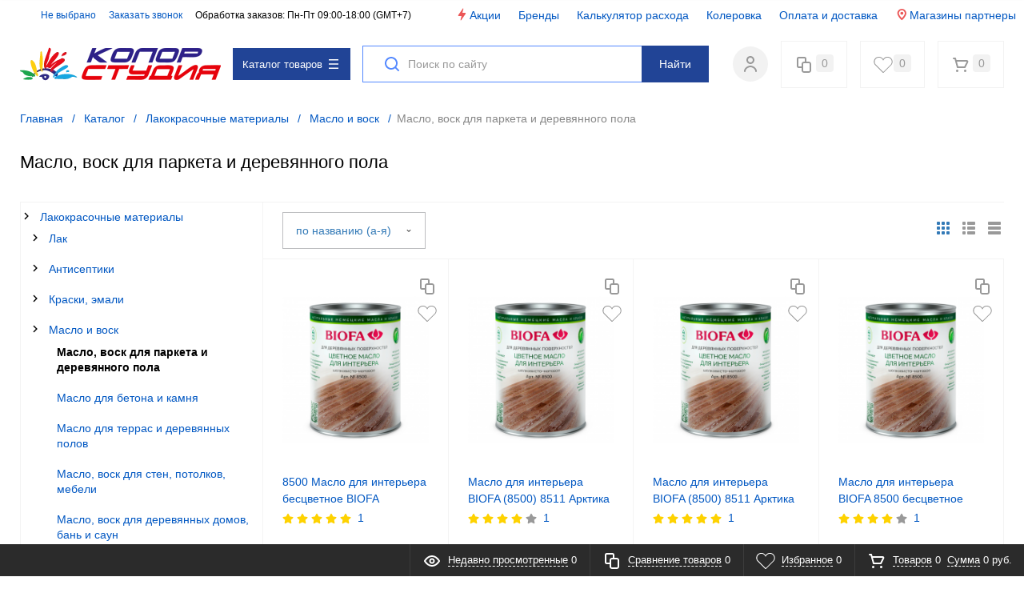

--- FILE ---
content_type: text/html; charset=UTF-8
request_url: https://color-studio.ru/catalog/maslo_vosk_dlya_parketa_i_derevyannogo_pola/
body_size: 27145
content:
<!DOCTYPE html>
<html xml:lang="ru" lang="ru" itemscope itemtype="http://schema.org/WebSite">
<head>
	<title>Масло, воск для паркета и деревянного пола купить в Красноярске - каталог с фото и ценами | «Колор-Студия»</title>
	<script type="text/javascript">
	var rsGoPro = rsGoPro || {};
		rsGoPro.options = {},
		rsGoPro.options.owl = {},
		rsGoPro.options.fancybox = {};
	var BX_COOKIE_PREFIX = 'BITRIX_SM_',
		SITE_ID = 's1',
		SITE_DIR = '/',
		SITE_TEMPLATE_PATH = '/bitrix/templates/proopt30_default',
		SITE_CATALOG_PATH = 'catalog',
		RSGoPro_Adaptive = 'true',
		RSGoPro_FancyCloseDelay = 1000,
		RSGoPro_FancyReloadPageAfterClose = false,
		RSGoPro_FancyOptionsBase = {},
		RSGoPro_OFFERS = {},
		RSGoPro_VIEWED = {},
		RSGoPro_FAVORITE = {},
		RSGoPro_COMPARE = {},
		RSGoPro_INBASKET = {},
		RSGoPro_BASKET = {},
		RSGoPro_STOCK = {},
		RSGoPro_Pictures = {},
		RSGoPro_PicturesItem = {},
		RSGoPro_PicturesDetail = {},
		RSGoPro_PHONETABLET = "N",
        RSGoPro_PhoneMask = '+7 (999) 999-9999',
		rsGoProActionVariableName = 'rs_action',
		rsGoProProductIdVariableName = 'rs_id',
		rsGoProLicenseWorkLink = '/about/license_work/';
	</script>
    <meta http-equiv="Content-Type" content="text/html; charset=UTF-8" />
<meta name="robots" content="index, follow" />
<meta name="keywords" content="Масло, воск для паркета и деревянного пола" />
<meta name="description" content="Масло, воск для паркета и деревянного пола в наличии в Красноярске в интернет-магазине Колор-Студия. Доступные цены на отделочные материалы • Скидки • Доставка по городу • Подбор цветов, бесплатная консультация. Звоните: ☎️ +7 (391) 277-77-16" />
<link href="/bitrix/templates/proopt30_default/components/redsign/catalog.sorter/gopro/style.css?16391973679085" type="text/css"  rel="stylesheet" />
<link href="/bitrix/templates/proopt30_default/components/bitrix/menu/catalog_tree/style.css?16393773231232" type="text/css"  rel="stylesheet" />
<link href="/bitrix/templates/proopt30_default/components/bitrix/catalog.smart.filter/gopro/slider/slider.css?16391973672176" type="text/css"  rel="stylesheet" />
<link href="/bitrix/templates/proopt30_default/components/bitrix/news.list/adv_banners/style.css?16535516322010" type="text/css"  rel="stylesheet" />
<link href="/bitrix/templates/proopt30_default/assets/css/style.css?1723794840831856" type="text/css"  data-template-style="true"  rel="stylesheet" />
<link href="/bitrix/templates/proopt30_default/assets/lib/fancybox3/jquery.fancybox.css?163919736618790" type="text/css"  data-template-style="true"  rel="stylesheet" />
<link href="/bitrix/templates/proopt30_default/assets/lib/owl.carousel/owl.carousel.css?16391973664198" type="text/css"  data-template-style="true"  rel="stylesheet" />
<link href="/bitrix/templates/proopt30_default/assets/lib/jquery.scrollbar/jquery.scrollbar.css?163919736623056" type="text/css"  data-template-style="true"  rel="stylesheet" />
<link href="/bitrix/templates/proopt30_default/assets/lib/node-waves/waves.css?16391973674692" type="text/css"  data-template-style="true"  rel="stylesheet" />
<link href="/bitrix/templates/proopt30_default/color.css?163931788051970" type="text/css"  data-template-style="true"  rel="stylesheet" />
<link href="/bitrix/templates/proopt30_default/custom/style.css?17445996453725" type="text/css"  data-template-style="true"  rel="stylesheet" />
<link href="/bitrix/templates/proopt30_default/components/bitrix/sale.basket.basket.line/inheader3/style.css?1639197367606" type="text/css"  data-template-style="true"  rel="stylesheet" />
<link href="/bitrix/templates/proopt30_default/components/bitrix/search.title/inheader3/style.css?16391973672461" type="text/css"  data-template-style="true"  rel="stylesheet" />
<link href="/bitrix/templates/proopt30_default/components/bitrix/system.auth.form/inheader3/style.css?16391973671979" type="text/css"  data-template-style="true"  rel="stylesheet" />
<link href="/bitrix/templates/proopt30_default/components/bitrix/catalog.compare.list/header3/style.css?1639197367295" type="text/css"  data-template-style="true"  rel="stylesheet" />
<link href="/bitrix/templates/proopt30_default/components/redsign/favorite.list/inheader3/style.css?1639197367418" type="text/css"  data-template-style="true"  rel="stylesheet" />
<link href="/bitrix/templates/proopt30_default/components/redsign/location.main/gopro3/style.css?1639197367757" type="text/css"  data-template-style="true"  rel="stylesheet" />
<link href="/bitrix/templates/proopt30_default/styles.css?16426730803923" type="text/css"  data-template-style="true"  rel="stylesheet" />
<script>if(!window.BX)window.BX={};if(!window.BX.message)window.BX.message=function(mess){if(typeof mess==='object'){for(let i in mess) {BX.message[i]=mess[i];} return true;}};</script>
<script>(window.BX||top.BX).message({"JS_CORE_LOADING":"Загрузка...","JS_CORE_NO_DATA":"- Нет данных -","JS_CORE_WINDOW_CLOSE":"Закрыть","JS_CORE_WINDOW_EXPAND":"Развернуть","JS_CORE_WINDOW_NARROW":"Свернуть в окно","JS_CORE_WINDOW_SAVE":"Сохранить","JS_CORE_WINDOW_CANCEL":"Отменить","JS_CORE_WINDOW_CONTINUE":"Продолжить","JS_CORE_H":"ч","JS_CORE_M":"м","JS_CORE_S":"с","JSADM_AI_HIDE_EXTRA":"Скрыть лишние","JSADM_AI_ALL_NOTIF":"Показать все","JSADM_AUTH_REQ":"Требуется авторизация!","JS_CORE_WINDOW_AUTH":"Войти","JS_CORE_IMAGE_FULL":"Полный размер"});</script>

<script src="/bitrix/js/main/core/core.js?1755677659511455"></script>

<script>BX.Runtime.registerExtension({"name":"main.core","namespace":"BX","loaded":true});</script>
<script>BX.setJSList(["\/bitrix\/js\/main\/core\/core_ajax.js","\/bitrix\/js\/main\/core\/core_promise.js","\/bitrix\/js\/main\/polyfill\/promise\/js\/promise.js","\/bitrix\/js\/main\/loadext\/loadext.js","\/bitrix\/js\/main\/loadext\/extension.js","\/bitrix\/js\/main\/polyfill\/promise\/js\/promise.js","\/bitrix\/js\/main\/polyfill\/find\/js\/find.js","\/bitrix\/js\/main\/polyfill\/includes\/js\/includes.js","\/bitrix\/js\/main\/polyfill\/matches\/js\/matches.js","\/bitrix\/js\/ui\/polyfill\/closest\/js\/closest.js","\/bitrix\/js\/main\/polyfill\/fill\/main.polyfill.fill.js","\/bitrix\/js\/main\/polyfill\/find\/js\/find.js","\/bitrix\/js\/main\/polyfill\/matches\/js\/matches.js","\/bitrix\/js\/main\/polyfill\/core\/dist\/polyfill.bundle.js","\/bitrix\/js\/main\/core\/core.js","\/bitrix\/js\/main\/polyfill\/intersectionobserver\/js\/intersectionobserver.js","\/bitrix\/js\/main\/lazyload\/dist\/lazyload.bundle.js","\/bitrix\/js\/main\/polyfill\/core\/dist\/polyfill.bundle.js","\/bitrix\/js\/main\/parambag\/dist\/parambag.bundle.js"]);
</script>
<script>BX.Runtime.registerExtension({"name":"ls","namespace":"window","loaded":true});</script>
<script>BX.Runtime.registerExtension({"name":"fx","namespace":"window","loaded":true});</script>
<script>BX.Runtime.registerExtension({"name":"main.pageobject","namespace":"BX","loaded":true});</script>
<script>BX.Runtime.registerExtension({"name":"rs_favorite","namespace":"window","loaded":true});</script>
<script>(window.BX||top.BX).message({"LANGUAGE_ID":"ru","FORMAT_DATE":"DD.MM.YYYY","FORMAT_DATETIME":"DD.MM.YYYY HH:MI:SS","COOKIE_PREFIX":"BITRIX_SM","SERVER_TZ_OFFSET":"0","UTF_MODE":"Y","SITE_ID":"s1","SITE_DIR":"\/","USER_ID":"","SERVER_TIME":1768978772,"USER_TZ_OFFSET":25200,"USER_TZ_AUTO":"Y","bitrix_sessid":"489ccc2f9f09d3992eee7c205d799b08"});</script>


<script src="/bitrix/js/main/core/core_ls.js?17364834984201"></script>
<script src="/bitrix/js/main/session.js?17068507053701"></script>
<script src="/bitrix/js/main/core/core_fx.js?170685070516888"></script>
<script src="/bitrix/js/redsign.devfunc/script.js?16391973471726"></script>
<script src="/bitrix/js/main/pageobject/dist/pageobject.bundle.js?1755677659999"></script>
<script src="/bitrix/js/redsign.favorite/favorite.js?16391973522060"></script>
<script src="/bitrix/js/yandex.metrika/script.js?17429176266603"></script>
<script>
bxSession.Expand('489ccc2f9f09d3992eee7c205d799b08.a1a28f67bf11675f060d55b1df0c5cf8658158a88e3c94ee01b62fa2e18d1340');
</script>
<script>
					if (Intl && Intl.DateTimeFormat)
					{
						const timezone = Intl.DateTimeFormat().resolvedOptions().timeZone;
						document.cookie = "BITRIX_SM_TZ=" + timezone + "; path=/; expires=Fri, 01 Jan 2027 00:00:00 +0000";
						
					}
				</script>
        <script type="text/javascript">
            window.counters = [];
        </script>
        
<script>var RSDevFunc_BasketEndWord_end1 = "";var RSDevFunc_BasketEndWord_end2 = "";var RSDevFunc_BasketEndWord_end3 = "";</script>
<link href="/favicon.ico" rel="shortcut icon"  type="image/x-icon">
<meta http-equiv="X-UA-Compatible" content="IE=edge" />
<meta name="viewport" content="width=device-width, initial-scale=1.0">
<script type="text/javascript" src="//yandex.st/share/share.js" charset="utf-8"></script>
<script src="//yastatic.net/share2/share.js" async="async" charset="utf-8"></script>
<meta name="theme-color" content="#214496">
<link href="https://fonts.googleapis.com/css?family=Open+Sans:300,300i,400,400i,600,600i,700,700i,800,800i&amp;subset=cyrillic,cyrillic-ext" rel="stylesheet">
<meta property="gopro:module:version" content="5.0.1">
<link rel="canonical" href="https://color-studio.ru/catalog/maslo_vosk_dlya_parketa_i_derevyannogo_pola/" />
<meta property="og:type" content="website">
<meta property="twitter:card" content="summary">
<meta property="og:site_name" content="Колор Студия">
<meta property="og:url" content="https://color-studio.ru/catalog/maslo_vosk_dlya_parketa_i_derevyannogo_pola/">
<meta property="og:title" content="Масло, воск для паркета и деревянного пола купить в Красноярске - каталог с фото и ценами | «Колор-Студия»">
<meta property="og:description" content="Масло, воск для паркета и деревянного пола в наличии в Красноярске в интернет-магазине Колор-Студия. Доступные цены на отделочные материалы • Скидки • Доставка по городу • Подбор цветов, бесплатная консультация. Звоните: ☎️ +7 (391) 277-77-16">
<meta property="og:image" content="https://color-studio.ru/upload/webp/100/upload/medialibrary/9ac/9ac2ee2110651ee4dd4e73bc6623a61e.webp">
<script>window[window.dataLayerName] = window[window.dataLayerName] || [];</script>



<script src="/bitrix/templates/proopt30_default/assets/lib/jquery/jquery-3.2.1.min.js?163919736686663"></script>
<script src="/bitrix/templates/proopt30_default/assets/lib/jquery-mousewheel/jquery.mousewheel.js?16391973668488"></script>
<script src="/bitrix/templates/proopt30_default/assets/lib/jquery.cookie/jquery.cookie.js?16391973663238"></script>
<script src="/bitrix/templates/proopt30_default/assets/lib/jquery.maskedinput/jquery.maskedinput.js?163919736710498"></script>
<script src="/bitrix/templates/proopt30_default/assets/lib/owl.carousel/owl.carousel.js?163919736688643"></script>
<script src="/bitrix/templates/proopt30_default/assets/lib/jquery.scrollbar/jquery.scrollbar.js?163919736635518"></script>
<script src="/bitrix/templates/proopt30_default/assets/lib/fancybox3/jquery.fancybox.js?1639197366146148"></script>
<script src="/bitrix/templates/proopt30_default/assets/lib/jquery.scrollto/jquery.scrollTo.js?16391973675936"></script>
<script src="/bitrix/templates/proopt30_default/assets/lib/smoothscroll-for-websites/SmoothScroll.js?163919736624157"></script>
<script src="/bitrix/templates/proopt30_default/assets/lib/bootstrap/bootstrap.js?163919736769038"></script>
<script src="/bitrix/templates/proopt30_default/assets/lib/jquery-lazy/jquery.lazy.js?163919736631678"></script>
<script src="/bitrix/templates/proopt30_default/assets/lib/node-waves/waves.js?163919736719467"></script>
<script src="/bitrix/templates/proopt30_default/assets/js/popup/script.js?16391973664870"></script>
<script src="/bitrix/templates/proopt30_default/assets/js/glass/script.js?16391973664907"></script>
<script src="/bitrix/templates/proopt30_default/assets/js/ajaxpages.js?16391973662741"></script>
<script src="/bitrix/templates/proopt30_default/assets/js/script.js?171591128619852"></script>
<script src="/bitrix/templates/proopt30_default/assets/js/offers.js?163919736624390"></script>
<script src="/bitrix/templates/proopt30_default/assets/js/timer.js?16391973666471"></script>
<script src="/bitrix/templates/proopt30_default/assets/js/tabs.js?16391973661368"></script>
<script src="/bitrix/templates/proopt30_default/assets/js/animations.js?16391973661195"></script>
<script src="/bitrix/templates/proopt30_default/assets/js/basket.js?1639197366642"></script>
<script src="/bitrix/templates/proopt30_default/assets/js/personal.js?16391973664579"></script>
<script src="/bitrix/templates/proopt30_default/custom/jquery.mask.min.js?16391973668327"></script>
<script src="/bitrix/templates/proopt30_default/custom/script.js?16392875832250"></script>
<script src="/bitrix/templates/proopt30_default/components/redsign/easycart/gopro/script.js?163919736715657"></script>
<script src="/bitrix/components/bitrix/search.title/script.js?174294894610542"></script>
<script src="/bitrix/templates/proopt30_default/components/bitrix/search.title/inheader3/script.js?16391973672401"></script>
<script src="/bitrix/templates/proopt30_default/components/bitrix/menu/fly/script.js?16391973676179"></script>
<script src="/bitrix/templates/proopt30_default/components/redsign/location.main/gopro3/script.js?16391973671887"></script>
<script src="/bitrix/templates/proopt30_default/components/bitrix/menu/gopro/vertical1/script.js?16391973674496"></script>
<script src="/bitrix/templates/proopt30_default/components/redsign/catalog.sorter/gopro/script.js?16391973676674"></script>
<script src="/bitrix/templates/proopt30_default/components/bitrix/menu/catalog_tree/script.js?1639283821173"></script>
<script src="/bitrix/templates/proopt30_default/components/bitrix/catalog.smart.filter/gopro/script.js?163919736729815"></script>
<script src="/bitrix/templates/proopt30_default/components/bitrix/catalog.section/gopro/script.js?16391973672660"></script>
<script src="/bitrix/templates/proopt30_default/components/bitrix/catalog.product.subscribe/gopro/script.js?163919736719700"></script>
<script src="/bitrix/templates/proopt30_default/components/bitrix/news.list/adv_banners/script.js?1653546625902"></script>

    <script type="text/javascript">
    BX.message({
		"RSGOPRO_JS_TO_MACH_CLICK_LIKES": 'Вы слишком много кликаете, отдохните немного',
		"RSGOPRO_IN_STOCK_ISSET": 'Есть',
		"LICENSE_WORK_LINK": '/about/license_work/',
		"LICENSE_WORK_LINK_PART1": 'Отправляя форму вы соглашаетесь',
		"LICENSE_WORK_LINK_PART2": 'на обработку персональных данных',
	});
	</script>

	<!-- Facebook Pixel Code -->
<script>
!function(f,b,e,v,n,t,s)
{if(f.fbq)return;n=f.fbq=function(){n.callMethod?
n.callMethod.apply(n,arguments):n.queue.push(arguments)};
if(!f._fbq)f._fbq=n;n.push=n;n.loaded=!0;n.version='2.0';
n.queue=[];t=b.createElement(e);t.async=!0;
t.src=v;s=b.getElementsByTagName(e)[0];
s.parentNode.insertBefore(t,s)}(window, document,'script',
'https://connect.facebook.net/en_US/fbevents.js');
fbq('init', '540583429970900');
fbq('track', 'PageView');
</script>
<noscript><img height="1" width="1" style="display:none"
src="https://www.facebook.com/tr?id=540583429970900&ev=PageView&noscript=1"
/></noscript>
<!-- End Facebook Pixel Code -->
<!-- Global site tag (gtag.js) - Google Analytics -->

<script async src="https://www.googletagmanager.com/gtag/js?id=UA-165687045-1"></script>
<script>
  window.dataLayer = window.dataLayer || [];
  function gtag(){dataLayer.push(arguments);}
  gtag('js', new Date())
  gtag('config', 'UA-165687045-1');
</script>	<meta name="yandex-verification" content="641749c12f5ba666" />
    <meta name="facebook-domain-verification" content="b35jjbubcu8a2w9kb3bua59qccv6av" />
    </head>
<body class="rsgopro adaptive prop_option_line_through tpanel3 header_type3 menu_vertical1 cw_1260 circular">

        
	<div id="panel"></div>
    
    <div id="svg-icons" style="display: none;"></div>

	<div id="rs_easycart" class="rs_easycart orange addbodypadding hidden-print" style='z-index:991;' data-serviceurl="/personal/"><!--'start_frame_cache_rs_easycart'--><div class="rsec rsec_content" style="max-width:1700px;"><div class="rsec_in"><div class="rsec_body"><div class="rsec_tyanya"><span><svg class="svg-icon"><use xlink:href="#svg-24-drag_handle"></use></svg></span><a class="rsec_close" href="#close">Закрыть<svg class="svg-icon"><use xlink:href="#svg-close-button"></use></svg></a></div><div class="rsec_tabs"><div id="rsec_viewed" class="rsec_tab"><div class="rsec_thistab_viewed"><div class="rsec_emptytab rsec_clearfix"><div class="rsec_emptytab_icon">Список просмотренных товаров пуст</div></div></div></div><div id="rsec_compare" class="rsec_tab rsec_universalhandler" data-ajaxfinder_add="action=ADD_TO_COMPARE_LIST" data-ajaxfinder_remove="action=DELETE_FROM_COMPARE_LIST" ><div class="rsec_thistab_compare"><div class="rsec_emptytab rsec_clearfix"><div class="rsec_emptytab_icon">Список сравниваемых товаров пуст</div></div></div></div><div id="rsec_favorite" class="rsec_tab rsec_universalhandler" data-ajaxfinder="action=add2favorite" ><div class="rsec_thistab_favorite"><div class="rsec_emptytab rsec_clearfix"><div class="rsec_emptytab_icon">Список избранного пуст</div></div></div></div><div id="rsec_basket" class="rsec_tab rsec_universalhandler" data-ajaxfinder="action=ADD2BASKET" ><div class="rsec_thistab_basket"><div class="rsec_emptytab rsec_clearfix"><div class="rsec_emptytab_icon">Ваша корзина пуста</div></div></div></div></div></div></div></div><div class="rsec rsec_headers"><div class="rsec_in" style="max-width:1700px;"><div class="rsec_body"><div class="rsec_orlink"><a class="rsec_viewed rsec_changer js-unload" href="/include/easycart/viewed_products.php#rsec_viewed" data-tabid="#rsec_viewed"><svg class="svg-icon"><use xlink:href="#svg-24_eye"></use></svg><span class="rsec_name">Недавно просмотренные</span>&nbsp;<span class="rsec_color rsec_cnt js-viewed-prod-count">0</span></a></div><div class="rsec_orlink"><a class="rsec_compare rsec_changer js-unload" href="/include/easycart/compare.php#rsec_compare" data-tabid="#rsec_compare"><svg class="svg-icon"><use xlink:href="#svg-24_compare-main"></use></svg><span class="rsec_name">Сравнение товаров</span>&nbsp;<span class="rsec_color rsec_cnt js-compare-prod-count">0</span></a></div><div class="rsec_orlink"><a class="rsec_favorite rsec_changer js-unload" href="/include/easycart/favorite.php#rsec_favorite" data-tabid="#rsec_favorite"><svg class="svg-icon"><use xlink:href="#svg-24_favorite-main"></use></svg><span class="rsec_name">Избранное</span>&nbsp;<span class="rsec_color rsec_cnt js-favorite-prod-count">0</span></a></div><div class="rsec_orlink"><a class="rsec_basket rsec_changer js-unload" href="/include/easycart/basket.php#rsec_basket" data-tabid="#rsec_basket"><svg class="svg-icon"><use xlink:href="#svg-24_shopping-cart"></use></svg><span class="rsec_name">Товаров</span><span class="rsec_color">&nbsp;<span class="rsec_normalCount js-basket-prod-count">0</span></span> &nbsp;<span class="rsec_name">Сумма</span><span class="rsec_color rsec_sum">&nbsp;<span class="rsec_allSum_FORMATED js-basket-allsum-formated">0</span></span></a></div></div></div></div><!--'end_frame_cache_rs_easycart'--></div>
    
	<div class="body" itemscope itemtype="http://schema.org/WebPage"><!-- body -->

		<!-- header type -->
		
<!-- header fly -->
<div id="header-fly" class="header-fly js-header-fly text-left b-mmenu hidden-print">
		
	<div class="header-fly__white-bg js-header-fly-top"><div class="centering"><div class="centeringin clearfix"><div class="header-fly__panel row">
		<div class="col col-sm-auto header__logo text-xs-center">
			<a href="/"><img width="251" alt="logo.png" src="/upload/webp/100/upload/medialibrary/9ac/9ac2ee2110651ee4dd4e73bc6623a61e.webp" height="42" title="logo.png"></a>
		</div>
		<div class="col-auto header__menu-button--mobile">
			<div class="hamburger js-hamburger js-fly-menu js-fly-menu-parent btn btn-default"><div class="hamburger-box"><div class="hamburger-inner"></div></div><span class="hamburger-name hidden-xs">Меню</span></div>
		</div>
				<div class="col-auto col-sm col-md-auto hidden-print header__components text-right visible-xs">

			<div class="header__component">
				
<div class="basketline" id="cart_topFKauiI">
	<!--'start_frame_cache_cart_topFKauiI'-->		<a class="basketline__cart c-icon-count" href="/personal/cart/">
			<svg class="svg-icon c-icon-count__icon basketline__icon"><use xlink:href="#svg-24_shopping-cart"></use></svg>
			<span class="js-basket-prod-count c-icon-count__quantity">0</span>
		</a>
		<script>
			RSGoPro_INBASKET = [];
			RSGoPro_BASKET.allSum_FORMATED = "0 руб.";
		</script>
	<!--'end_frame_cache_cart_topFKauiI'--></div>
			</div>
		</div>
		<div class="col-xs-12 col-sm header-fly__search">
			
<form action="/search/" class="search-form form-row w-100 mx-auto ml-md-0" id="title-search-fly">

	<label for="title-search-input-fly__btn" class="search-form__icon p-0">
		<svg class="svg-icon d-block"><use xlink:href="#svg-24_search"></use></svg>
	</label>
	<button id="title-search-input-fly__btn" name="s" type="submit" class="search-form__btn btn btn-default waves-effect">
		Найти	</button>
	<input id="title-search-input-fly" class="form-control" type="text" name="q" value="" maxlength="50" autocomplete="off" placeholder="Поиск по сайту" />
</form>

<script>
	BX.ready(function(){
		var searchTitle = new JCTitleSearch({
			'AJAX_PAGE' : '/catalog/maslo_vosk_dlya_parketa_i_derevyannogo_pola/',
			'CONTAINER_ID': 'title-search-fly',
			'INPUT_ID': 'title-search-input-fly',
			'MIN_QUERY_LEN': 2
		});
	});
</script>
		</div>
		<div class="header__component visible-lg">
			
<div class="basketline" id="cart_topT0kNhm">
	<!--'start_frame_cache_cart_topT0kNhm'-->		<a class="basketline__cart c-icon-count" href="/personal/cart/">
			<svg class="svg-icon c-icon-count__icon basketline__icon"><use xlink:href="#svg-24_shopping-cart"></use></svg>
			<span class="js-basket-prod-count c-icon-count__quantity">0</span>
		</a>
		<script>
			RSGoPro_INBASKET = [];
			RSGoPro_BASKET.allSum_FORMATED = "0 руб.";
		</script>
	<!--'end_frame_cache_cart_topT0kNhm'--></div>
		</div>
	</div></div></div></div>


	<!-- fly shade --><div class="header-fly__menu-shade js-menu-shade">

<!-- personal panel --><div class="header-fly__personal header-fly__white-bg hidden-sm hidden-md hidden-lg">
<span class="header-fly__block auth">

<span class="user-login" id="inheadauthform_iIjGFB">
    <!--'start_frame_cache_inheadauthform_iIjGFB'-->            <a class="user-login__icon" href="/auth/" title="Вход">
                <svg class="svg-icon"><use xlink:href="#svg-24_person_2"></use></svg>
            </a>
            <!--'end_frame_cache_inheadauthform_iIjGFB'--></span>
</span>
<span class="header-fly__block compare">
<!--'start_frame_cache_compare'-->
<a class="compare c-icon-count" href="/catalog/compare/">
	<svg class="svg-icon c-icon-count__icon"><use xlink:href="#svg-24_compare-main"></use></svg>
	<span class="js-compare-prod-count c-icon-count__quantity"></span>
</a>

<!--'end_frame_cache_compare'--></span>
<span class="header-fly__block favorite">
<!--'start_frame_cache_favorite'-->
<a class="favorite c-icon-count" href="/personal/favorite/">
	<svg class="svg-icon c-icon-count__icon"><use xlink:href="#svg-24_favorite-main"></use></svg>
	<span class="js-favorite-prod-count c-icon-count__quantity">0</span>
</a>

<!--'end_frame_cache_favorite'--></span>
</div><!-- /personal panel -->

<!-- catalog menu --><div class="header-fly__catalog-menu js-fly-menu-children" data-count-subopen="0">
	
<ul class="fly-menu fly-menu__ul dropdown-menu list-unstyled js-fly-menu__parent-ul">
	
						<li class="fly-menu__li js-fly-menu__parent-li"><a href="/catalog/" class="js-fly-menu__open-sub root-item"><span>Каталог</span><svg class="svg-icon arrow"><use xlink:href="#svg-arrow-linear-right"></use></svg></a>
				<ul class="fly-menu__ul fly-menu__sub-menu js-fly-menu__parent-ul dropdown-menu list-unstyled"><li class="fly-menu__li visible-xs js-fly-menu__back"><a href="#"><svg class="svg-icon back"><use xlink:href="#svg-4x-arrow-back"></use></svg>Назад</a></li><li class="fly-menu__li visible-xs fly-menu__duplication-name"><a href="/catalog/" class="js-fly-menu__parent-back"><span>Каталог</span></a></li>
				
						<li class="fly-menu__li js-fly-menu__parent-li"><a href="/catalog/lakokrasochnye_materialy/" class="js-fly-menu__open-sub "><span>Лакокрасочные материалы</span><svg class="svg-icon arrow"><use xlink:href="#svg-arrow-linear-right"></use></svg></a>
				<ul class="fly-menu__ul fly-menu__sub-menu js-fly-menu__parent-ul dropdown-menu list-unstyled"><li class="fly-menu__li visible-xs js-fly-menu__back"><a href="#"><svg class="svg-icon back"><use xlink:href="#svg-4x-arrow-back"></use></svg>Назад</a></li><li class="fly-menu__li visible-xs fly-menu__duplication-name"><a href="/catalog/lakokrasochnye_materialy/"><span>Лакокрасочные материалы</span></a></li>
				
						<li class="fly-menu__li js-fly-menu__parent-li"><a href="/catalog/laki_masla_vosk/" class="js-fly-menu__open-sub "><span>Лак</span><svg class="svg-icon arrow"><use xlink:href="#svg-arrow-linear-right"></use></svg></a>
				<ul class="fly-menu__ul fly-menu__sub-menu js-fly-menu__parent-ul dropdown-menu list-unstyled"><li class="fly-menu__li visible-xs js-fly-menu__back"><a href="#"><svg class="svg-icon back"><use xlink:href="#svg-4x-arrow-back"></use></svg>Назад</a></li><li class="fly-menu__li visible-xs fly-menu__duplication-name"><a href="/catalog/laki_masla_vosk/"><span>Лак</span></a></li>
				
						<li class="fly-menu__li"><a href="/catalog/lak_dlya_vnutrennikh_rabot/" ><span>Лак для внутренних работ</span></a></li>
				
						<li class="fly-menu__li"><a href="/catalog/lak_dlya_betona_i_kamnya/" ><span>Лак для бетона и камня</span></a></li>
				
						<li class="fly-menu__li"><a href="/catalog/lak_dlya_parketa_i_derevyannogo_pola/" ><span>Лак для паркета и деревянного пола</span></a></li>
				
						<li class="fly-menu__li"><a href="/catalog/lak_dlya_sten_potolkov_mebeli_tsvetnoy_lak/" ><span>Лак для стен, потолков, мебели, цветной лак</span></a></li>
				
						<li class="fly-menu__li"><a href="/catalog/lak_dlya_naruzhnykh_rabot/" ><span>Лак для наружных работ</span></a></li>
				
						<li class="fly-menu__li"><a href="/catalog/atmosfernye_vlagostoykie_yakhtennye_laki/" ><span>Атмосферные, влагостойкие, яхтенные лаки</span></a></li>
				
						<li class="fly-menu__li"><a href="/catalog/lak_dlya_derevyannykh_domov_bani_i_sauny/" ><span>Лак для деревянных домов, бани и сауны</span></a></li>
						</ul></li>	
						<li class="fly-menu__li js-fly-menu__parent-li"><a href="/catalog/antiseptiki/" class="js-fly-menu__open-sub "><span>Антисептики</span><svg class="svg-icon arrow"><use xlink:href="#svg-arrow-linear-right"></use></svg></a>
				<ul class="fly-menu__ul fly-menu__sub-menu js-fly-menu__parent-ul dropdown-menu list-unstyled"><li class="fly-menu__li visible-xs js-fly-menu__back"><a href="#"><svg class="svg-icon back"><use xlink:href="#svg-4x-arrow-back"></use></svg>Назад</a></li><li class="fly-menu__li visible-xs fly-menu__duplication-name"><a href="/catalog/antiseptiki/"><span>Антисептики</span></a></li>
				
						<li class="fly-menu__li"><a href="/catalog/antiseptiki_dlya_vnutrennikh_rabot/" ><span>Антисептики для внутренних работ</span></a></li>
				
						<li class="fly-menu__li"><a href="/catalog/antiseptiki_dlya_naruzhnikh_rabot/" ><span>Антисептики для наружних работ</span></a></li>
				
						<li class="fly-menu__li"><a href="/catalog/lazuri_dlya_dereva/" ><span>Лазури для дерева</span></a></li>
				
						<li class="fly-menu__li"><a href="/catalog/ognebiozashchita/" ><span>Огнебиозащита</span></a></li>
						</ul></li>	
						<li class="fly-menu__li js-fly-menu__parent-li"><a href="/catalog/kraski_emali/" class="js-fly-menu__open-sub "><span>Краски, эмали</span><svg class="svg-icon arrow"><use xlink:href="#svg-arrow-linear-right"></use></svg></a>
				<ul class="fly-menu__ul fly-menu__sub-menu js-fly-menu__parent-ul dropdown-menu list-unstyled"><li class="fly-menu__li visible-xs js-fly-menu__back"><a href="#"><svg class="svg-icon back"><use xlink:href="#svg-4x-arrow-back"></use></svg>Назад</a></li><li class="fly-menu__li visible-xs fly-menu__duplication-name"><a href="/catalog/kraski_emali/"><span>Краски, эмали</span></a></li>
				
						<li class="fly-menu__li js-fly-menu__parent-li"><a href="/catalog/aerozolnye_kraski/" class="js-fly-menu__open-sub "><span>Аэрозольные краски</span><svg class="svg-icon arrow"><use xlink:href="#svg-arrow-linear-right"></use></svg></a>
				<ul class="fly-menu__ul fly-menu__sub-menu js-fly-menu__parent-ul dropdown-menu list-unstyled"><li class="fly-menu__li visible-xs js-fly-menu__back"><a href="#"><svg class="svg-icon back"><use xlink:href="#svg-4x-arrow-back"></use></svg>Назад</a></li><li class="fly-menu__li visible-xs fly-menu__duplication-name"><a href="/catalog/aerozolnye_kraski/"><span>Аэрозольные краски</span></a></li>
				
						<li class="fly-menu__li"><a href="/catalog/graffiti/" ><span>Граффити</span></a></li>
				
						<li class="fly-menu__li"><a href="/catalog/dekorativnye_aerozolnye_kraski/" ><span>Декоративные аэрозольные краски</span></a></li>
				
						<li class="fly-menu__li"><a href="/catalog/nasadki_na_ballon/" ><span>Насадки на баллон</span></a></li>
				
						<li class="fly-menu__li"><a href="/catalog/aerozolnye_kraski_po_metallu/" ><span>Аэрозольные краски по металлу</span></a></li>
				
						<li class="fly-menu__li"><a href="/catalog/aerozolnye_kraski_spetsialnogo_naznacheniya/" ><span>Аэрозольные краски специального назначения</span></a></li>
				
						<li class="fly-menu__li"><a href="/catalog/universalnye_aerozolnye_kraski/" ><span>Универсальные аэрозольные краски</span></a></li>
						</ul></li>	
						<li class="fly-menu__li"><a href="/catalog/kraski_i_emali_dlya_vnutrennikh_rabot/" ><span>Краски и эмали для внутренних работ</span></a></li>
				
						<li class="fly-menu__li"><a href="/catalog/kraski_i_emali_dlya_bani_i_sauny/" ><span>Краски и эмали для бани и сауны</span></a></li>
				
						<li class="fly-menu__li"><a href="/catalog/kraski_i_emali_dlya_derevyannykh_poverkhnostey_dlya_vnutrennikh_rabot/" ><span>Краски и эмали для деревянных поверхностей для внутренних работ</span></a></li>
				
						<li class="fly-menu__li"><a href="/catalog/kraski_i_emali_dlya_kukhon_i_vlazhnykh_pomeshcheniy/" ><span>Краски и эмали для кухонь и влажных помещений</span></a></li>
				
						<li class="fly-menu__li"><a href="/catalog/kraski_i_emali_dlya_pola_/" ><span>Краски и эмали для пола </span></a></li>
				
						<li class="fly-menu__li"><a href="/catalog/kraski_i_emali_dlya_potolkov/" ><span>Краски и эмали для потолков</span></a></li>
				
						<li class="fly-menu__li"><a href="/catalog/kraski_i_emali_dlya_sten/" ><span>Краски и эмали для стен</span></a></li>
				
						<li class="fly-menu__li"><a href="/catalog/kraski_i_emali_spetsialnogo_naznacheniya/" ><span>Краски и эмали специального назначения</span></a></li>
				
						<li class="fly-menu__li"><a href="/catalog/kraski_i_emali_dlya_naruzhnykh_rabot/" ><span>Краски и эмали для наружных работ</span></a></li>
				
						<li class="fly-menu__li"><a href="/catalog/grunt_emal_po_rzhavchine/" ><span>Грунт-эмаль по ржавчине</span></a></li>
				
						<li class="fly-menu__li"><a href="/catalog/kraski_i_emali_dlya_derevyannykh_poverkhnostey_dlya_naruzhnikh_rabot/" ><span>Краски и эмали для деревянных поверхностей для наружних работ</span></a></li>
				
						<li class="fly-menu__li"><a href="/catalog/kraski_i_emali_dlya_krovli_i_shifera/" ><span>Краски и эмали для кровли и шифера</span></a></li>
				
						<li class="fly-menu__li"><a href="/catalog/kraski_i_emali_dlya_mineralnykh_poverkhnostey/" ><span>Краски и эмали для минеральных поверхностей</span></a></li>
				
						<li class="fly-menu__li"><a href="/catalog/kraski_i_emali_po_metallu/" ><span>Краски и эмали по металлу</span></a></li>
						</ul></li>	
						<li class="fly-menu__li js-fly-menu__parent-li"><a href="/catalog/maslo_i_vosk/" class="js-fly-menu__open-sub "><span>Масло и воск</span><svg class="svg-icon arrow"><use xlink:href="#svg-arrow-linear-right"></use></svg></a>
				<ul class="fly-menu__ul fly-menu__sub-menu js-fly-menu__parent-ul dropdown-menu list-unstyled"><li class="fly-menu__li visible-xs js-fly-menu__back"><a href="#"><svg class="svg-icon back"><use xlink:href="#svg-4x-arrow-back"></use></svg>Назад</a></li><li class="fly-menu__li visible-xs fly-menu__duplication-name"><a href="/catalog/maslo_i_vosk/"><span>Масло и воск</span></a></li>
				
						<li class="fly-menu__li"><a href="/catalog/maslo_vosk_dlya_parketa_i_derevyannogo_pola/"  class="selected"><span>Масло, воск для паркета и деревянного пола</span></a></li>
				
						<li class="fly-menu__li"><a href="/catalog/maslo_dlya_betona_i_kamnya/" ><span>Масло для бетона и камня</span></a></li>
				
						<li class="fly-menu__li"><a href="/catalog/maslo_dlya_terras_i_derevyannykh_polov/" ><span>Масло для террас и деревянных полов</span></a></li>
				
						<li class="fly-menu__li"><a href="/catalog/maslo_vosk_dlya_sten_potolkov_mebeli/" ><span>Масло, воск для стен, потолков, мебели</span></a></li>
				
						<li class="fly-menu__li"><a href="/catalog/maslo_vosk_dlya_derevyannykh_domov_ban_i_saun/" ><span>Масло, воск для деревянных домов, бань и саун</span></a></li>
						</ul></li></ul></li>	
						<li class="fly-menu__li js-fly-menu__parent-li"><a href="/catalog/sukhie_smesi_gruntovki_shtukaturki/" class="js-fly-menu__open-sub "><span>Сухие смеси, грунтовки, штукатурки</span><svg class="svg-icon arrow"><use xlink:href="#svg-arrow-linear-right"></use></svg></a>
				<ul class="fly-menu__ul fly-menu__sub-menu js-fly-menu__parent-ul dropdown-menu list-unstyled"><li class="fly-menu__li visible-xs js-fly-menu__back"><a href="#"><svg class="svg-icon back"><use xlink:href="#svg-4x-arrow-back"></use></svg>Назад</a></li><li class="fly-menu__li visible-xs fly-menu__duplication-name"><a href="/catalog/sukhie_smesi_gruntovki_shtukaturki/"><span>Сухие смеси, грунтовки, штукатурки</span></a></li>
				
						<li class="fly-menu__li js-fly-menu__parent-li"><a href="/catalog/gruntovki/" class="js-fly-menu__open-sub "><span>Грунтовки</span><svg class="svg-icon arrow"><use xlink:href="#svg-arrow-linear-right"></use></svg></a>
				<ul class="fly-menu__ul fly-menu__sub-menu js-fly-menu__parent-ul dropdown-menu list-unstyled"><li class="fly-menu__li visible-xs js-fly-menu__back"><a href="#"><svg class="svg-icon back"><use xlink:href="#svg-4x-arrow-back"></use></svg>Назад</a></li><li class="fly-menu__li visible-xs fly-menu__duplication-name"><a href="/catalog/gruntovki/"><span>Грунтовки</span></a></li>
				
						<li class="fly-menu__li"><a href="/catalog/gruntovki_dlya_vnutrennikh_rabot/" ><span>Грунтовки для внутренних работ</span></a></li>
				
						<li class="fly-menu__li"><a href="/catalog/gruntovki_dlya_naruzhnykh_rabot/" ><span>Грунтовки для наружных работ</span></a></li>
				
						<li class="fly-menu__li"><a href="/catalog/gruntovki_po_metallu_antikaroziynye/" ><span>Грунтовки по металлу, антикарозийные</span></a></li>
				
						<li class="fly-menu__li"><a href="/catalog/gruntovki_pod_antiseptiki_i_propitki/" ><span>Грунтовки под антисептики и пропитки</span></a></li>
				
						<li class="fly-menu__li"><a href="/catalog/gruntovki_universalnye/" ><span>Грунтовки универсальные</span></a></li>
						</ul></li>	
						<li class="fly-menu__li js-fly-menu__parent-li"><a href="/catalog/zatirochnye_smesi/" class="js-fly-menu__open-sub "><span>Затирочные смеси</span><svg class="svg-icon arrow"><use xlink:href="#svg-arrow-linear-right"></use></svg></a>
				<ul class="fly-menu__ul fly-menu__sub-menu js-fly-menu__parent-ul dropdown-menu list-unstyled"><li class="fly-menu__li visible-xs js-fly-menu__back"><a href="#"><svg class="svg-icon back"><use xlink:href="#svg-4x-arrow-back"></use></svg>Назад</a></li><li class="fly-menu__li visible-xs fly-menu__duplication-name"><a href="/catalog/zatirochnye_smesi/"><span>Затирочные смеси</span></a></li>
				
						<li class="fly-menu__li"><a href="/catalog/poliuretanovye_zatirochnye_smesi/" ><span>Полиуретановые затирочные смеси</span></a></li>
				
						<li class="fly-menu__li"><a href="/catalog/dobavki_k_epoksidnym_zatirochnym_smesyam/" ><span>Добавки к эпоксидным затирочным смесям</span></a></li>
				
						<li class="fly-menu__li"><a href="/catalog/silikonovye_zatirochnye_smesi/" ><span>Силиконовые затирочные смеси</span></a></li>
				
						<li class="fly-menu__li"><a href="/catalog/zatirochnye_smesi_spetsialnogo_naznacheniya/" ><span>Затирочные смеси специального назначения</span></a></li>
				
						<li class="fly-menu__li"><a href="/catalog/tsementnye_zatirochnye_smesi/" ><span>Цементные затирочные смеси</span></a></li>
				
						<li class="fly-menu__li"><a href="/catalog/epoksidnye_zatirochnye_smesi/" ><span>Эпоксидные затирочные смеси</span></a></li>
						</ul></li>	
						<li class="fly-menu__li js-fly-menu__parent-li"><a href="/catalog/shpatlevki_i_shtukaturki/" class="js-fly-menu__open-sub "><span>Шпатлевки и штукатурки</span><svg class="svg-icon arrow"><use xlink:href="#svg-arrow-linear-right"></use></svg></a>
				<ul class="fly-menu__ul fly-menu__sub-menu js-fly-menu__parent-ul dropdown-menu list-unstyled"><li class="fly-menu__li visible-xs js-fly-menu__back"><a href="#"><svg class="svg-icon back"><use xlink:href="#svg-4x-arrow-back"></use></svg>Назад</a></li><li class="fly-menu__li visible-xs fly-menu__duplication-name"><a href="/catalog/shpatlevki_i_shtukaturki/"><span>Шпатлевки и штукатурки</span></a></li>
				
						<li class="fly-menu__li"><a href="/catalog/shpatlevki_i_shtukaturki_dlya_vnutrennikh_rabot/" ><span>Шпатлевки и штукатурки для внутренних работ</span></a></li>
				
						<li class="fly-menu__li"><a href="/catalog/shpatlevki_i_shtukaturki_dlya_fasadnykh_rabot_universalnye/" ><span>Шпатлевки и штукатурки для фасадных работ, универсальные</span></a></li>
				
						<li class="fly-menu__li"><a href="/catalog/shpatlevki_i_shtukaturki_spetsialnogo_naznacheniya/" ><span>Шпатлевки и штукатурки специального назначения</span></a></li>
						</ul></li></ul></li>	
						<li class="fly-menu__li js-fly-menu__parent-li"><a href="/catalog/promyshlennaya_khimiya/" class="js-fly-menu__open-sub "><span>Промышленная химия</span><svg class="svg-icon arrow"><use xlink:href="#svg-arrow-linear-right"></use></svg></a>
				<ul class="fly-menu__ul fly-menu__sub-menu js-fly-menu__parent-ul dropdown-menu list-unstyled"><li class="fly-menu__li visible-xs js-fly-menu__back"><a href="#"><svg class="svg-icon back"><use xlink:href="#svg-4x-arrow-back"></use></svg>Назад</a></li><li class="fly-menu__li visible-xs fly-menu__duplication-name"><a href="/catalog/promyshlennaya_khimiya/"><span>Промышленная химия</span></a></li>
				
						<li class="fly-menu__li js-fly-menu__parent-li"><a href="/catalog/kley_germetiki_gidroizolyatsiya/" class="js-fly-menu__open-sub "><span>Клей</span><svg class="svg-icon arrow"><use xlink:href="#svg-arrow-linear-right"></use></svg></a>
				<ul class="fly-menu__ul fly-menu__sub-menu js-fly-menu__parent-ul dropdown-menu list-unstyled"><li class="fly-menu__li visible-xs js-fly-menu__back"><a href="#"><svg class="svg-icon back"><use xlink:href="#svg-4x-arrow-back"></use></svg>Назад</a></li><li class="fly-menu__li visible-xs fly-menu__duplication-name"><a href="/catalog/kley_germetiki_gidroizolyatsiya/"><span>Клей</span></a></li>
				
						<li class="fly-menu__li"><a href="/catalog/zhidkie_gvozdi/" ><span>Жидкие гвозди</span></a></li>
				
						<li class="fly-menu__li"><a href="/catalog/kleevye_smesi_dlya_keramicheskoy_plitki_i_keramogranita/" ><span>Клеевые смеси для керамической плитки и керамогранита</span></a></li>
				
						<li class="fly-menu__li"><a href="/catalog/kley_dlya_oboev_bordyurov_i_potolochnykh_plit/" ><span>Клей для обоев, бордюров и потолочных плит</span></a></li>
				
						<li class="fly-menu__li"><a href="/catalog/kley_dlya_parketa_i_napolnykh_pokrytiy/" ><span>Клей для паркета и напольных покрытий</span></a></li>
				
						<li class="fly-menu__li"><a href="/catalog/pva_dlya_mebeli_mnogotselevye/" ><span>ПВА, для мебели, многоцелевые</span></a></li>
				
						<li class="fly-menu__li"><a href="/catalog/skotch/" ><span>Скотч</span></a></li>
						</ul></li>	
						<li class="fly-menu__li"><a href="/catalog/gidroizolyatsiya/" ><span>Гидроизоляция</span></a></li>
				
						<li class="fly-menu__li js-fly-menu__parent-li"><a href="/catalog/germetiki/" class="js-fly-menu__open-sub "><span>Герметики</span><svg class="svg-icon arrow"><use xlink:href="#svg-arrow-linear-right"></use></svg></a>
				<ul class="fly-menu__ul fly-menu__sub-menu js-fly-menu__parent-ul dropdown-menu list-unstyled"><li class="fly-menu__li visible-xs js-fly-menu__back"><a href="#"><svg class="svg-icon back"><use xlink:href="#svg-4x-arrow-back"></use></svg>Назад</a></li><li class="fly-menu__li visible-xs fly-menu__duplication-name"><a href="/catalog/germetiki/"><span>Герметики</span></a></li>
				
						<li class="fly-menu__li"><a href="/catalog/germetiki_akrilovye_dlya_dereva_shovnye/" ><span>Герметики акриловые, для дерева, шовные</span></a></li>
				
						<li class="fly-menu__li"><a href="/catalog/germetiki_sanitarnye_silikonovye/" ><span>Герметики санитарные, силиконовые</span></a></li>
				
						<li class="fly-menu__li"><a href="/catalog/germetiki_universalnye/" ><span>Герметики универсальные</span></a></li>
						</ul></li>	
						<li class="fly-menu__li"><a href="/catalog/rastvoriteli_razbaviteli_ochistiteli_i_spets_sredstva/" ><span>Растворители, разбавители, очистители и спец.средства</span></a></li>
						</ul></li>	
						<li class="fly-menu__li js-fly-menu__parent-li"><a href="/catalog/otdelochnye_materialy/" class="js-fly-menu__open-sub "><span>Отделочные материалы</span><svg class="svg-icon arrow"><use xlink:href="#svg-arrow-linear-right"></use></svg></a>
				<ul class="fly-menu__ul fly-menu__sub-menu js-fly-menu__parent-ul dropdown-menu list-unstyled"><li class="fly-menu__li visible-xs js-fly-menu__back"><a href="#"><svg class="svg-icon back"><use xlink:href="#svg-4x-arrow-back"></use></svg>Назад</a></li><li class="fly-menu__li visible-xs fly-menu__duplication-name"><a href="/catalog/otdelochnye_materialy/"><span>Отделочные материалы</span></a></li>
				
						<li class="fly-menu__li"><a href="/catalog/dekorativnyy_kamen/" ><span>Декоративный камень</span></a></li>
				
						<li class="fly-menu__li"><a href="/catalog/kovrovye_pokrytiya/" ><span>Ковровые покрытия</span></a></li>
				
						<li class="fly-menu__li"><a href="/catalog/lepnoy_dekor/" ><span>Лепной декор</span></a></li>
				
						<li class="fly-menu__li"><a href="/catalog/napolnye_pokrytiya/" ><span>Напольные покрытия</span></a></li>
				
						<li class="fly-menu__li js-fly-menu__parent-li"><a href="/catalog/oboi/" class="js-fly-menu__open-sub "><span>Обои</span><svg class="svg-icon arrow"><use xlink:href="#svg-arrow-linear-right"></use></svg></a>
				<ul class="fly-menu__ul fly-menu__sub-menu js-fly-menu__parent-ul dropdown-menu list-unstyled"><li class="fly-menu__li visible-xs js-fly-menu__back"><a href="#"><svg class="svg-icon back"><use xlink:href="#svg-4x-arrow-back"></use></svg>Назад</a></li><li class="fly-menu__li visible-xs fly-menu__duplication-name"><a href="/catalog/oboi/"><span>Обои</span></a></li>
				
						<li class="fly-menu__li"><a href="/catalog/malyarnyy_flizelin/" ><span>Малярный флизелин</span></a></li>
				
						<li class="fly-menu__li"><a href="/catalog/oboi_pod_pokrasku/" ><span>Обои под покраску</span></a></li>
				
						<li class="fly-menu__li"><a href="/catalog/steklooboi/" ><span>Стеклообои</span></a></li>
				
						<li class="fly-menu__li"><a href="/catalog/steklokholst/" ><span>Стеклохолст</span></a></li>
						</ul></li></ul></li>	
						<li class="fly-menu__li"><a href="/catalog/bytovaya_khimiya/" ><span>Бытовая химия</span></a></li>
				
						<li class="fly-menu__li js-fly-menu__parent-li"><a href="/catalog/instrument/" class="js-fly-menu__open-sub "><span>Инструмент</span><svg class="svg-icon arrow"><use xlink:href="#svg-arrow-linear-right"></use></svg></a>
				<ul class="fly-menu__ul fly-menu__sub-menu js-fly-menu__parent-ul dropdown-menu list-unstyled"><li class="fly-menu__li visible-xs js-fly-menu__back"><a href="#"><svg class="svg-icon back"><use xlink:href="#svg-4x-arrow-back"></use></svg>Назад</a></li><li class="fly-menu__li visible-xs fly-menu__duplication-name"><a href="/catalog/instrument/"><span>Инструмент</span></a></li>
				
						<li class="fly-menu__li"><a href="/catalog/valiki/" ><span>Валики</span></a></li>
				
						<li class="fly-menu__li"><a href="/catalog/vannochki/" ><span>Ванночки</span></a></li>
				
						<li class="fly-menu__li"><a href="/catalog/dlya_dekorativnykh_rabot/" ><span>Для декоративных работ</span></a></li>
				
						<li class="fly-menu__li"><a href="/catalog/dlya_zatirochnykh_smesey/" ><span>Для затирочных смесей</span></a></li>
				
						<li class="fly-menu__li"><a href="/catalog/kisti/" ><span>Кисти</span></a></li>
				
						<li class="fly-menu__li"><a href="/catalog/zashchitnaya_odezhda/" ><span>Защитная одежда</span></a></li>
				
						<li class="fly-menu__li"><a href="/catalog/rukoyatki_dlya_valikov_/" ><span>Рукоятки для валиков </span></a></li>
				
						<li class="fly-menu__li"><a href="/catalog/izmeritelnyy_istrument/" ><span>Измерительный иструмент</span></a></li>
				
						<li class="fly-menu__li"><a href="/catalog/sistemy_ukladki_plitki/" ><span>Системы укладки плитки</span></a></li>
				
						<li class="fly-menu__li"><a href="/catalog/ukryvnoy_material/" ><span>Укрывной материал</span></a></li>
				
						<li class="fly-menu__li"><a href="/catalog/nozhi_i_lezviya_/" ><span>Ножи и лезвия </span></a></li>
				
						<li class="fly-menu__li"><a href="/catalog/pistolety/" ><span>Пистолеты</span></a></li>
				
						<li class="fly-menu__li"><a href="/catalog/rezka_i_shlifovanie/" ><span>Резка и шлифование</span></a></li>
				
						<li class="fly-menu__li"><a href="/catalog/termofen/" ><span>Термофен</span></a></li>
				
						<li class="fly-menu__li"><a href="/catalog/miksera/" ><span>Миксера</span></a></li>
						</ul></li>	
						<li class="fly-menu__li js-fly-menu__parent-li"><a href="/catalog/elektroinstrument/" class="js-fly-menu__open-sub "><span>Электроинструмент</span><svg class="svg-icon arrow"><use xlink:href="#svg-arrow-linear-right"></use></svg></a>
				<ul class="fly-menu__ul fly-menu__sub-menu js-fly-menu__parent-ul dropdown-menu list-unstyled"><li class="fly-menu__li visible-xs js-fly-menu__back"><a href="#"><svg class="svg-icon back"><use xlink:href="#svg-4x-arrow-back"></use></svg>Назад</a></li><li class="fly-menu__li visible-xs fly-menu__duplication-name"><a href="/catalog/elektroinstrument/"><span>Электроинструмент</span></a></li>
				
						<li class="fly-menu__li"><a href="/catalog/kraskoraspyliteli/" ><span>Краскораспылители</span></a></li>
						</ul></li></ul></li>	
						<li class="fly-menu__li"><a href="/brands/" class="root-item"><span>Бренды</span></a></li>
				
						<li class="fly-menu__li"><a href="/shops/" class="root-item"><span>Наши магазины</span></a></li>
				
						<li class="fly-menu__li"><a href="/payment/" class="root-item"><span>Оплата и доставка</span></a></li>
				
						<li class="fly-menu__li"><a href="/about/" class="root-item"><span>О компании</span></a></li>
				
						<li class="fly-menu__li"><a href="/katalog-tsvetov/" class="root-item"><span>Колеровка</span></a></li>
				
						<li class="fly-menu__li"><a href="/kalkulyator-raskhoda-kraski/" class="root-item"><span>Калькулятор расхода</span></a></li>
				
						<li class="fly-menu__li"><a href="/sale-promotions/" class="root-item"><span>Акции</span></a></li>
				
						<li class="fly-menu__li"><a href="/news/" class="root-item"><span>Статьи</span></a></li>
				
						<li class="fly-menu__li"><a href="/blog/" class="root-item"><span>Полезные советы</span></a></li>
			
</ul>
<script>
var obbx_3951543183_flymenu_LkGdQn = new rsGoProFlyMenu([]);
</script>
</div><!-- /catalog menu -->

<div class="header-fly__footer header-fly__subopen-hide header-fly__white-bg hidden-sm hidden-md hidden-lg">
<span class="header-fly__footer-block">
<a class="fancyajax fancybox.ajax recall" href="/include/popup/recall/?AJAX_CALL=Y" title="Заказать звонок">Заказать звонок</a>
</span>
<span class="header-fly__footer-block">
<a href="tel:+7 (391) 212-33-20">+7 (391) 212-33-20</a></span>
<span class="header-fly__footer-block">
Обработка заказов: Пн-Пт 09:00-18:00 (GMT+7)</span>
</div>

	</div><!-- /fly shade -->
</div>
<!-- /header fly -->
		
		
<!-- tpanel1 -->
<div id="tpanel" class="tpanel js-tpanel mod-bot-line hidden-xs">
	<div class="centering">
		<div class="centeringin">

			<div class="row tpanel__flex">
				<div class="col-auto">
					<span class="tpanel__block location2 hidden-print">
						
<div class="b-location b-topline-location" id="topline-location">
    <!--'start_frame_cache_topline-location'-->
    <a class="b-topline-location__link fancyajax fancybox.ajax big" href="/include/popup/mycity/" title="Ваш город?">
        <svg class="svg-icon b-topline-location__icon"><use xlink:href="#svg-16_navigation-2-fill-new"></use></svg>
        Не выбрано    </a>

    
    <script>
    window.RS = window.RS || {};
    RS.Location = new RSLocation([], {'ajaxUrl':'/bitrix/components/redsign/location.main/ajax.php','siteId':'s1','confirmPopupId':'location_confirm'});
    </script>

    <!--'end_frame_cache_topline-location'--></div>
					</span>
					<span class="tpanel__block callback hidden-xs hidden-sm hidden-print">
						<a class="fancyajax fancybox.ajax recall" href="/include/popup/recall/?AJAX_CALL=Y" title="Заказать звонок">Заказать звонок</a>
					</span>
					<span class="tpanel__block schedule hidden-xs hidden-sm">
						Обработка заказов: Пн-Пт 09:00-18:00 (GMT+7)					</span>
				</div>
				<div class="col text-right hidden-print" style="overflow:hidden">
					
<span class="tpanel__menu2 text-right clearfix">
	<a href="/catalog/actions/"><svg class="svg-icon"><use xlink:href="#svg-16_flash-fill-bold"></use></svg>Акции</a><a href="/brands/">Бренды</a><a href="/help/kalkulyator-raskhoda-kraski/">Калькулятор расхода</a><a href="/katalog-tsvetov/">Колеровка</a><a href="/payment/">Оплата и доставка</a><a href="/shops/"><svg class="svg-icon"><use xlink:href="#svg-16_pin-bold"></use></svg>Магазины партнеры</a></span>
				</div>
			</div>

		</div>
	</div>
</div>
<!-- /tpanel1 -->

		
<!-- header type3 -->
<div id="header" class="header js-header">
	<div class="centering">
		<div class="centeringin clearfix">

<div class="row header__flex">
	<div class="col-auto header__menu-button--mobile visible-xs">
		<a href="#" class="hamburger js-hamburger js-fly-menu-open"><span class="hamburger-box"><span class="hamburger-inner"></span></span></a>
	</div>
	<div class="col col-sm-auto header__logo text-center">
		<a href="/"><img width="251" alt="logo.png" src="/upload/webp/100/upload/medialibrary/9ac/9ac2ee2110651ee4dd4e73bc6623a61e.webp" height="42" title="logo.png"></a>
	</div>
	<div class="col-auto header__catalog-button hidden-xs">
		<div class="b-mmenu type3">
			<div class="catalogmenucolumn js-menu"><ul class="catalogmenu list-unstyled clearfix"><li class="parent">
									<a href="/catalog/" class="parent">
						Каталог товаров						<svg class="svg-icon menu"><use xlink:href="#svg-menu"></use></svg>
					</a>
					<ul class="first list-unstyled clearfix lvl1">
					<li class="first"><a href="/catalog/lakokrasochnye_materialy/" class="first" title="Лакокрасочные материалы"><span>Лакокрасочные материалы</span><svg class="svg-icon arrow"><use xlink:href="#svg-arrow-linear-right"></use></svg></a><ul class="list-unstyled lvl2"><li class="sub"><a href="/catalog/laki_masla_vosk/" class="sub" title="Лак">Лак<svg class="svg-icon arrow"><use xlink:href="#svg-arrow-linear-right"></use></svg></a><ul class="list-unstyled lvl3"><li class="sub"><a href="/catalog/lak_dlya_vnutrennikh_rabot/" class="sub" title="Лак для внутренних работ">Лак для внутренних работ</a></li><li class="sub"><a href="/catalog/lak_dlya_betona_i_kamnya/" class="sub" title="Лак для бетона и камня">Лак для бетона и камня</a></li><li class="sub"><a href="/catalog/lak_dlya_parketa_i_derevyannogo_pola/" class="sub" title="Лак для паркета и деревянного пола">Лак для паркета и деревянного пола</a></li><li class="sub"><a href="/catalog/lak_dlya_sten_potolkov_mebeli_tsvetnoy_lak/" class="sub" title="Лак для стен, потолков, мебели, цветной лак">Лак для стен, потолков, мебели, цветной лак</a></li><li class="sub"><a href="/catalog/lak_dlya_naruzhnykh_rabot/" class="sub" title="Лак для наружных работ">Лак для наружных работ</a></li><li class="sub"><a href="/catalog/atmosfernye_vlagostoykie_yakhtennye_laki/" class="sub" title="Атмосферные, влагостойкие, яхтенные лаки">Атмосферные, влагостойкие, яхтенные лаки</a></li><li class="sub"><a href="/catalog/lak_dlya_derevyannykh_domov_bani_i_sauny/" class="sub" title="Лак для деревянных домов, бани и сауны">Лак для деревянных домов, бани и сауны</a></li></ul></li><li class="sub"><a href="/catalog/antiseptiki/" class="sub" title="Антисептики">Антисептики<svg class="svg-icon arrow"><use xlink:href="#svg-arrow-linear-right"></use></svg></a><ul class="list-unstyled lvl3"><li class="sub"><a href="/catalog/antiseptiki_dlya_vnutrennikh_rabot/" class="sub" title="Антисептики для внутренних работ">Антисептики для внутренних работ</a></li><li class="sub"><a href="/catalog/antiseptiki_dlya_naruzhnikh_rabot/" class="sub" title="Антисептики для наружних работ">Антисептики для наружних работ</a></li><li class="sub"><a href="/catalog/lazuri_dlya_dereva/" class="sub" title="Лазури для дерева">Лазури для дерева</a></li><li class="sub"><a href="/catalog/ognebiozashchita/" class="sub" title="Огнебиозащита">Огнебиозащита</a></li></ul></li><li class="sub"><a href="/catalog/kraski_emali/" class="sub" title="Краски, эмали">Краски, эмали<svg class="svg-icon arrow"><use xlink:href="#svg-arrow-linear-right"></use></svg></a><ul class="list-unstyled lvl3"><li class="sub"><a href="/catalog/aerozolnye_kraski/" class="sub" title="Аэрозольные краски">Аэрозольные краски<svg class="svg-icon arrow"><use xlink:href="#svg-arrow-linear-right"></use></svg></a><ul class="list-unstyled lvl4"><li class="sub"><a href="/catalog/graffiti/" class="sub" title="Граффити">Граффити</a></li><li class="sub"><a href="/catalog/dekorativnye_aerozolnye_kraski/" class="sub" title="Декоративные аэрозольные краски">Декоративные аэрозольные краски</a></li><li class="sub"><a href="/catalog/nasadki_na_ballon/" class="sub" title="Насадки на баллон">Насадки на баллон</a></li><li class="sub"><a href="/catalog/aerozolnye_kraski_po_metallu/" class="sub" title="Аэрозольные краски по металлу">Аэрозольные краски по металлу</a></li><li class="sub"><a href="/catalog/aerozolnye_kraski_spetsialnogo_naznacheniya/" class="sub" title="Аэрозольные краски специального назначения">Аэрозольные краски специального назначения</a></li><li class="sub"><a href="/catalog/universalnye_aerozolnye_kraski/" class="sub" title="Универсальные аэрозольные краски">Универсальные аэрозольные краски</a></li></ul></li><li class="sub"><a href="/catalog/kraski_i_emali_dlya_vnutrennikh_rabot/" class="sub" title="Краски и эмали для внутренних работ">Краски и эмали для внутренних работ</a></li><li class="sub"><a href="/catalog/kraski_i_emali_dlya_bani_i_sauny/" class="sub" title="Краски и эмали для бани и сауны">Краски и эмали для бани и сауны</a></li><li class="sub"><a href="/catalog/kraski_i_emali_dlya_derevyannykh_poverkhnostey_dlya_vnutrennikh_rabot/" class="sub" title="Краски и эмали для деревянных поверхностей для внутренних работ">Краски и эмали для деревянных поверхностей для внутренних работ</a></li><li class="sub"><a href="/catalog/kraski_i_emali_dlya_kukhon_i_vlazhnykh_pomeshcheniy/" class="sub" title="Краски и эмали для кухонь и влажных помещений">Краски и эмали для кухонь и влажных помещений</a></li><li class="sub"><a href="/catalog/kraski_i_emali_dlya_pola_/" class="sub" title="Краски и эмали для пола ">Краски и эмали для пола </a></li><li class="sub"><a href="/catalog/kraski_i_emali_dlya_potolkov/" class="sub" title="Краски и эмали для потолков">Краски и эмали для потолков</a></li><li class="sub"><a href="/catalog/kraski_i_emali_dlya_sten/" class="sub" title="Краски и эмали для стен">Краски и эмали для стен</a></li><li class="sub"><a href="/catalog/kraski_i_emali_spetsialnogo_naznacheniya/" class="sub" title="Краски и эмали специального назначения">Краски и эмали специального назначения</a></li><li class="sub"><a href="/catalog/kraski_i_emali_dlya_naruzhnykh_rabot/" class="sub" title="Краски и эмали для наружных работ">Краски и эмали для наружных работ</a></li><li class="sub"><a href="/catalog/grunt_emal_po_rzhavchine/" class="sub" title="Грунт-эмаль по ржавчине">Грунт-эмаль по ржавчине</a></li><li class="sub"><a href="/catalog/kraski_i_emali_dlya_derevyannykh_poverkhnostey_dlya_naruzhnikh_rabot/" class="sub" title="Краски и эмали для деревянных поверхностей для наружних работ">Краски и эмали для деревянных поверхностей для наружних работ</a></li><li class="sub"><a href="/catalog/kraski_i_emali_dlya_krovli_i_shifera/" class="sub" title="Краски и эмали для кровли и шифера">Краски и эмали для кровли и шифера</a></li><li class="sub"><a href="/catalog/kraski_i_emali_dlya_mineralnykh_poverkhnostey/" class="sub" title="Краски и эмали для минеральных поверхностей">Краски и эмали для минеральных поверхностей</a></li><li class="sub"><a href="/catalog/kraski_i_emali_po_metallu/" class="sub" title="Краски и эмали по металлу">Краски и эмали по металлу</a></li></ul></li><li class="sub"><a href="/catalog/maslo_i_vosk/" class="sub" title="Масло и воск">Масло и воск<svg class="svg-icon arrow"><use xlink:href="#svg-arrow-linear-right"></use></svg></a><ul class="list-unstyled lvl3"><li class="sub selected"><a href="/catalog/maslo_vosk_dlya_parketa_i_derevyannogo_pola/" class="sub" title="Масло, воск для паркета и деревянного пола">Масло, воск для паркета и деревянного пола</a></li><li class="sub"><a href="/catalog/maslo_dlya_betona_i_kamnya/" class="sub" title="Масло для бетона и камня">Масло для бетона и камня</a></li><li class="sub"><a href="/catalog/maslo_dlya_terras_i_derevyannykh_polov/" class="sub" title="Масло для террас и деревянных полов">Масло для террас и деревянных полов</a></li><li class="sub"><a href="/catalog/maslo_vosk_dlya_sten_potolkov_mebeli/" class="sub" title="Масло, воск для стен, потолков, мебели">Масло, воск для стен, потолков, мебели</a></li><li class="sub"><a href="/catalog/maslo_vosk_dlya_derevyannykh_domov_ban_i_saun/" class="sub" title="Масло, воск для деревянных домов, бань и саун">Масло, воск для деревянных домов, бань и саун</a></li></ul></li><!-- the end --></ul></li><li class="first"><a href="/catalog/sukhie_smesi_gruntovki_shtukaturki/" class="first" title="Сухие смеси, грунтовки, штукатурки"><span>Сухие смеси, грунтовки, штукатурки</span><svg class="svg-icon arrow"><use xlink:href="#svg-arrow-linear-right"></use></svg></a><ul class="list-unstyled lvl2"><li class="sub"><a href="/catalog/gruntovki/" class="sub" title="Грунтовки">Грунтовки<svg class="svg-icon arrow"><use xlink:href="#svg-arrow-linear-right"></use></svg></a><ul class="list-unstyled lvl3"><li class="sub"><a href="/catalog/gruntovki_dlya_vnutrennikh_rabot/" class="sub" title="Грунтовки для внутренних работ">Грунтовки для внутренних работ</a></li><li class="sub"><a href="/catalog/gruntovki_dlya_naruzhnykh_rabot/" class="sub" title="Грунтовки для наружных работ">Грунтовки для наружных работ</a></li><li class="sub"><a href="/catalog/gruntovki_po_metallu_antikaroziynye/" class="sub" title="Грунтовки по металлу, антикарозийные">Грунтовки по металлу, антикарозийные</a></li><li class="sub"><a href="/catalog/gruntovki_pod_antiseptiki_i_propitki/" class="sub" title="Грунтовки под антисептики и пропитки">Грунтовки под антисептики и пропитки</a></li><li class="sub"><a href="/catalog/gruntovki_universalnye/" class="sub" title="Грунтовки универсальные">Грунтовки универсальные</a></li></ul></li><li class="sub"><a href="/catalog/zatirochnye_smesi/" class="sub" title="Затирочные смеси">Затирочные смеси<svg class="svg-icon arrow"><use xlink:href="#svg-arrow-linear-right"></use></svg></a><ul class="list-unstyled lvl3"><li class="sub"><a href="/catalog/poliuretanovye_zatirochnye_smesi/" class="sub" title="Полиуретановые затирочные смеси">Полиуретановые затирочные смеси</a></li><li class="sub"><a href="/catalog/dobavki_k_epoksidnym_zatirochnym_smesyam/" class="sub" title="Добавки к эпоксидным затирочным смесям">Добавки к эпоксидным затирочным смесям</a></li><li class="sub"><a href="/catalog/silikonovye_zatirochnye_smesi/" class="sub" title="Силиконовые затирочные смеси">Силиконовые затирочные смеси</a></li><li class="sub"><a href="/catalog/zatirochnye_smesi_spetsialnogo_naznacheniya/" class="sub" title="Затирочные смеси специального назначения">Затирочные смеси специального назначения</a></li><li class="sub"><a href="/catalog/tsementnye_zatirochnye_smesi/" class="sub" title="Цементные затирочные смеси">Цементные затирочные смеси</a></li><li class="sub"><a href="/catalog/epoksidnye_zatirochnye_smesi/" class="sub" title="Эпоксидные затирочные смеси">Эпоксидные затирочные смеси</a></li></ul></li><li class="sub"><a href="/catalog/shpatlevki_i_shtukaturki/" class="sub" title="Шпатлевки и штукатурки">Шпатлевки и штукатурки<svg class="svg-icon arrow"><use xlink:href="#svg-arrow-linear-right"></use></svg></a><ul class="list-unstyled lvl3"><li class="sub"><a href="/catalog/shpatlevki_i_shtukaturki_dlya_vnutrennikh_rabot/" class="sub" title="Шпатлевки и штукатурки для внутренних работ">Шпатлевки и штукатурки для внутренних работ</a></li><li class="sub"><a href="/catalog/shpatlevki_i_shtukaturki_dlya_fasadnykh_rabot_universalnye/" class="sub" title="Шпатлевки и штукатурки для фасадных работ, универсальные">Шпатлевки и штукатурки для фасадных работ, универсальные</a></li><li class="sub"><a href="/catalog/shpatlevki_i_shtukaturki_spetsialnogo_naznacheniya/" class="sub" title="Шпатлевки и штукатурки специального назначения">Шпатлевки и штукатурки специального назначения</a></li></ul></li><!-- the end --></ul></li><li class="first"><a href="/catalog/promyshlennaya_khimiya/" class="first" title="Промышленная химия"><span>Промышленная химия</span><svg class="svg-icon arrow"><use xlink:href="#svg-arrow-linear-right"></use></svg></a><ul class="list-unstyled lvl2"><li class="sub"><a href="/catalog/kley_germetiki_gidroizolyatsiya/" class="sub" title="Клей">Клей<svg class="svg-icon arrow"><use xlink:href="#svg-arrow-linear-right"></use></svg></a><ul class="list-unstyled lvl3"><li class="sub"><a href="/catalog/zhidkie_gvozdi/" class="sub" title="Жидкие гвозди">Жидкие гвозди</a></li><li class="sub"><a href="/catalog/kleevye_smesi_dlya_keramicheskoy_plitki_i_keramogranita/" class="sub" title="Клеевые смеси для керамической плитки и керамогранита">Клеевые смеси для керамической плитки и керамогранита</a></li><li class="sub"><a href="/catalog/kley_dlya_oboev_bordyurov_i_potolochnykh_plit/" class="sub" title="Клей для обоев, бордюров и потолочных плит">Клей для обоев, бордюров и потолочных плит</a></li><li class="sub"><a href="/catalog/kley_dlya_parketa_i_napolnykh_pokrytiy/" class="sub" title="Клей для паркета и напольных покрытий">Клей для паркета и напольных покрытий</a></li><li class="sub"><a href="/catalog/pva_dlya_mebeli_mnogotselevye/" class="sub" title="ПВА, для мебели, многоцелевые">ПВА, для мебели, многоцелевые</a></li><li class="sub"><a href="/catalog/skotch/" class="sub" title="Скотч">Скотч</a></li></ul></li><li class="sub"><a href="/catalog/gidroizolyatsiya/" class="sub" title="Гидроизоляция">Гидроизоляция</a></li><li class="sub"><a href="/catalog/germetiki/" class="sub" title="Герметики">Герметики<svg class="svg-icon arrow"><use xlink:href="#svg-arrow-linear-right"></use></svg></a><ul class="list-unstyled lvl3"><li class="sub"><a href="/catalog/germetiki_akrilovye_dlya_dereva_shovnye/" class="sub" title="Герметики акриловые, для дерева, шовные">Герметики акриловые, для дерева, шовные</a></li><li class="sub"><a href="/catalog/germetiki_sanitarnye_silikonovye/" class="sub" title="Герметики санитарные, силиконовые">Герметики санитарные, силиконовые</a></li><li class="sub"><a href="/catalog/germetiki_universalnye/" class="sub" title="Герметики универсальные">Герметики универсальные</a></li></ul></li><li class="sub"><a href="/catalog/rastvoriteli_razbaviteli_ochistiteli_i_spets_sredstva/" class="sub" title="Растворители, разбавители, очистители и спец.средства">Растворители, разбавители, очистители и спец.средства</a></li></ul></li><li class="first"><a href="/catalog/otdelochnye_materialy/" class="first" title="Отделочные материалы"><span>Отделочные материалы</span><svg class="svg-icon arrow"><use xlink:href="#svg-arrow-linear-right"></use></svg></a><ul class="list-unstyled lvl2"><li class="sub"><a href="/catalog/dekorativnyy_kamen/" class="sub" title="Декоративный камень">Декоративный камень</a></li><li class="sub"><a href="/catalog/kovrovye_pokrytiya/" class="sub" title="Ковровые покрытия">Ковровые покрытия</a></li><li class="sub"><a href="/catalog/lepnoy_dekor/" class="sub" title="Лепной декор">Лепной декор</a></li><li class="sub"><a href="/catalog/napolnye_pokrytiya/" class="sub" title="Напольные покрытия">Напольные покрытия</a></li><li class="sub"><a href="/catalog/oboi/" class="sub" title="Обои">Обои<svg class="svg-icon arrow"><use xlink:href="#svg-arrow-linear-right"></use></svg></a><ul class="list-unstyled lvl3"><li class="sub"><a href="/catalog/malyarnyy_flizelin/" class="sub" title="Малярный флизелин">Малярный флизелин</a></li><li class="sub"><a href="/catalog/oboi_pod_pokrasku/" class="sub" title="Обои под покраску">Обои под покраску</a></li><li class="sub"><a href="/catalog/steklooboi/" class="sub" title="Стеклообои">Стеклообои</a></li><li class="sub"><a href="/catalog/steklokholst/" class="sub" title="Стеклохолст">Стеклохолст</a></li></ul></li><!-- the end --></ul></li><li class="first"><a href="/catalog/bytovaya_khimiya/" class="first" title="Бытовая химия"><span>Бытовая химия</span></a></li><li class="first"><a href="/catalog/instrument/" class="first" title="Инструмент"><span>Инструмент</span><svg class="svg-icon arrow"><use xlink:href="#svg-arrow-linear-right"></use></svg></a><ul class="list-unstyled lvl2"><li class="sub"><a href="/catalog/valiki/" class="sub" title="Валики">Валики</a></li><li class="sub"><a href="/catalog/vannochki/" class="sub" title="Ванночки">Ванночки</a></li><li class="sub"><a href="/catalog/dlya_dekorativnykh_rabot/" class="sub" title="Для декоративных работ">Для декоративных работ</a></li><li class="sub"><a href="/catalog/dlya_zatirochnykh_smesey/" class="sub" title="Для затирочных смесей">Для затирочных смесей</a></li><li class="sub"><a href="/catalog/kisti/" class="sub" title="Кисти">Кисти</a></li><li class="sub"><a href="/catalog/zashchitnaya_odezhda/" class="sub" title="Защитная одежда">Защитная одежда</a></li><li class="sub"><a href="/catalog/rukoyatki_dlya_valikov_/" class="sub" title="Рукоятки для валиков ">Рукоятки для валиков </a></li><li class="sub"><a href="/catalog/izmeritelnyy_istrument/" class="sub" title="Измерительный иструмент">Измерительный иструмент</a></li><li class="sub"><a href="/catalog/sistemy_ukladki_plitki/" class="sub" title="Системы укладки плитки">Системы укладки плитки</a></li><li class="sub"><a href="/catalog/ukryvnoy_material/" class="sub" title="Укрывной материал">Укрывной материал</a></li><li class="sub"><a href="/catalog/nozhi_i_lezviya_/" class="sub" title="Ножи и лезвия ">Ножи и лезвия </a></li><li class="sub"><a href="/catalog/pistolety/" class="sub" title="Пистолеты">Пистолеты</a></li><li class="sub"><a href="/catalog/rezka_i_shlifovanie/" class="sub" title="Резка и шлифование">Резка и шлифование</a></li><li class="sub"><a href="/catalog/termofen/" class="sub" title="Термофен">Термофен</a></li><li class="sub"><a href="/catalog/miksera/" class="sub" title="Миксера">Миксера</a></li></ul></li><li class="first lastchild"><a href="/catalog/elektroinstrument/" class="first" title="Электроинструмент"><span>Электроинструмент</span><svg class="svg-icon arrow"><use xlink:href="#svg-arrow-linear-right"></use></svg></a><ul class="list-unstyled lvl2"><li class="sub"><a href="/catalog/kraskoraspyliteli/" class="sub" title="Краскораспылители">Краскораспылители</a></li></ul></li></ul></li>			</ul>
			
			<ul class="catalogmenusmall clearfix"><li class="parent"><a href="/catalog/" class="parent">Каталог товаров<svg class="svg-icon menu"><use xlink:href="#svg-menu"></use></svg></a><ul class="first list-unstyled clearfix lvl1 noned"><li class="first"><a href="/catalog/lakokrasochnye_materialy/" class="first">Лакокрасочные материалы</a></li><li class="first"><a href="/catalog/sukhie_smesi_gruntovki_shtukaturki/" class="first">Сухие смеси, грунтовки, штукатурки</a></li><li class="first"><a href="/catalog/promyshlennaya_khimiya/" class="first">Промышленная химия</a></li><li class="first"><a href="/catalog/otdelochnye_materialy/" class="first">Отделочные материалы</a></li><li class="first"><a href="/catalog/bytovaya_khimiya/" class="first">Бытовая химия</a></li><li class="first"><a href="/catalog/instrument/" class="first">Инструмент</a></li><li class="first lastchild"><a href="/catalog/elektroinstrument/" class="first">Электроинструмент</a></li></ul></ul></div>		</div>
	</div>
	<div class="col-auto col-sm col-md-auto hidden-print header__components text-right">
		<div class="header__component hidden-xs">
			
<span class="user-login" id="inheadauthform_8k8aZS">
    <!--'start_frame_cache_inheadauthform_8k8aZS'-->            <a class="user-login__icon" href="/auth/" title="Вход">
                <svg class="svg-icon"><use xlink:href="#svg-24_person_2"></use></svg>
            </a>
            <!--'end_frame_cache_inheadauthform_8k8aZS'--></span>
		</div>
		<div class="header__component hidden-xs">
			
<a class="compare c-icon-count" href="/catalog/compare/">
	<svg class="svg-icon c-icon-count__icon"><use xlink:href="#svg-24_compare-main"></use></svg>
	<span class="js-compare-prod-count c-icon-count__quantity"></span>
</a>

		</div>
		<div class="header__component hidden-xs">
			
<a class="favorite c-icon-count" href="/personal/favorite/">
	<svg class="svg-icon c-icon-count__icon"><use xlink:href="#svg-24_favorite-main"></use></svg>
	<span class="js-favorite-prod-count c-icon-count__quantity">0</span>
</a>

		</div>
		<div class="header__component">
			
<div class="basketline" id="cart_toppCwjw4">
	<!--'start_frame_cache_cart_toppCwjw4'-->		<a class="basketline__cart c-icon-count" href="/personal/cart/">
			<svg class="svg-icon c-icon-count__icon basketline__icon"><use xlink:href="#svg-24_shopping-cart"></use></svg>
			<span class="js-basket-prod-count c-icon-count__quantity">0</span>
		</a>
		<script>
			RSGoPro_INBASKET = [];
			RSGoPro_BASKET.allSum_FORMATED = "0 руб.";
		</script>
	<!--'end_frame_cache_cart_toppCwjw4'--></div>
		</div>
	</div>
	<div class="col-xs-12 col-md">
		
<form action="/search/" class="search-form form-row w-100 mx-auto ml-md-0" id="title-search">

	<label for="title-search-input__btn" class="search-form__icon p-0">
		<svg class="svg-icon d-block"><use xlink:href="#svg-24_search"></use></svg>
	</label>
	<button id="title-search-input__btn" name="s" type="submit" class="search-form__btn btn btn-default waves-effect">
		Найти	</button>
	<input id="title-search-input" class="form-control" type="text" name="q" value="" maxlength="50" autocomplete="off" placeholder="Поиск по сайту" />
</form>

<script>
	BX.ready(function(){
		var searchTitle = new JCTitleSearch({
			'AJAX_PAGE' : '/catalog/maslo_vosk_dlya_parketa_i_derevyannogo_pola/',
			'CONTAINER_ID': 'title-search',
			'INPUT_ID': 'title-search-input',
			'MIN_QUERY_LEN': 2
		});
	});
</script>
	</div>
</div>

		</div>
	</div>
</div>
<!-- /header type3 -->

		
				<!-- /header type -->

		<div id="title" class="title"><div class="centering"><div class="centeringin clearfix"><ul class="rsbreadcrumb list-unstyled" itemscope itemtype="http://schema.org/BreadcrumbList"><li id="bx_breadcrumb_0" itemprop="itemListElement" itemscope itemtype="http://schema.org/ListItem">
				<meta itemprop="position" content="1">
				<a href="/" title="Главная" itemprop="item"><span itemprop="name">Главная</span></a>
			</li><li class="rsbreadcrumb__free"><span>/</span></li><li id="bx_breadcrumb_1" itemprop="itemListElement" itemscope itemtype="http://schema.org/ListItem">
				<meta itemprop="position" content="2">
				<a href="/catalog/" title="Каталог" itemprop="item"><span itemprop="name">Каталог</span></a>
			</li><li class="rsbreadcrumb__free"><span>/</span></li><li id="bx_breadcrumb_2" itemprop="itemListElement" itemscope itemtype="http://schema.org/ListItem">
				<meta itemprop="position" content="3">
				<a href="/catalog/lakokrasochnye_materialy/" title="Лакокрасочные материалы" itemprop="item"><span itemprop="name">Лакокрасочные материалы</span></a>
			</li><li class="rsbreadcrumb__free"><span>/</span></li><li id="bx_breadcrumb_3" itemprop="itemListElement" itemscope itemtype="http://schema.org/ListItem">
				<meta itemprop="position" content="4">
				<a href="/catalog/maslo_i_vosk/" title="Масло и воск" itemprop="item"><span itemprop="name">Масло и воск</span></a>
			</li><li class="rsbreadcrumb__free"><span>/</span></li><li>Масло, воск для паркета и деревянного пола</li></ul><h1 class="pagetitle" id="pagetitle">Масло, воск для паркета и деревянного пола</h1></div></div></div><div id="content" class="content"><div class="centering"><div class="centeringin clearfix">

<style>
	.b-section-list.main-page { width: 100%!important; }
</style>

<div class="catalog clearfix" id="catalog">
				<div class="catalog__sorter mix">
									<div class="js-catalog-filter-title catalog-filter-title">
						<button class="shhi" href="#" rel="nofollow">
							<span class="show">
								<svg class="svg-icon shhi__icon"><use xlink:href="#svg-24_filter"></use></svg>
								Фильтр							</span>
							<span class="hide">
								<svg class="svg-icon shhi__icon"><use xlink:href="#svg-24_cross-big"></use></svg>
								Фильтр							</span>
						</button>
						</div>
					<nav class="b-sorter hidden-print clearfix" id="ajaxpages_gmci_sorter">
    <!--'start_frame_cache_ajaxpages_gmci_sorter'-->    
		
	
	        <div class="b-sorter__template">
							<a class="disabled" href="/catalog/maslo_vosk_dlya_parketa_i_derevyannogo_pola/?alfaction=ctemplate&alfavalue=table" title="Список" rel="nofollow">
					<svg class="svg-icon icon-table"><use xlink:href="#svg-4x-view-table"></use></svg>
				</a>
								<a class="disabled d-none d-sm-inline-flex" href="/catalog/maslo_vosk_dlya_parketa_i_derevyannogo_pola/?alfaction=ctemplate&alfavalue=gallery" title="Галерея" rel="nofollow">
					<svg class="svg-icon icon-gallery"><use xlink:href="#svg-4x-view-gallery"></use></svg>
				</a>
								<a class="disabled selected d-none d-sm-inline-flex" href="/catalog/maslo_vosk_dlya_parketa_i_derevyannogo_pola/?alfaction=ctemplate&alfavalue=showcase" title="Витрина" rel="nofollow">
					<svg class="svg-icon icon-showcase"><use xlink:href="#svg-4x-view-showcase"></use></svg>
				</a>
				        </div>
				<form class="b-sorter__sort b-sorter__sort--touch" name="" action="" method="POST">
			<input type="hidden" name="alfaction" value="csort">

			<select class="custom-select" name="alfavalue">
									<option value="name_asc" selected>
						по названию (а-я)					</option>
										<option value="name_desc">
						по названию (я-а)					</option>
										<option value="catalog_price_scale_1_asc">
						сначала подешевле					</option>
										<option value="catalog_price_scale_1_desc">
						сначала подороже					</option>
								</select>
		</form>

					<div class="b-sorter__sort b-sorter__sort--no-touch">
								<div class="b-sorter__dropdown dropdown">
					<div class="select" id="bx_1903524905_sortby" data-toggle="dropdown" aria-expanded="true">
						по названию (а-я)						<svg class="svg-icon desc"><use xlink:href="#svg-arrow-linear-down"></use></svg>
					</div>
					<ul class="dropdown-menu" role="menu" aria-labelledby="bx_1903524905_sortby">
													<li>
								<a class="selected" href="/catalog/maslo_vosk_dlya_parketa_i_derevyannogo_pola/?alfaction=csort&alfavalue=name_asc" rel="nofollow">
									по названию (а-я)								</a>
							</li>
														<li>
								<a class="" href="/catalog/maslo_vosk_dlya_parketa_i_derevyannogo_pola/?alfaction=csort&alfavalue=name_desc" rel="nofollow">
									по названию (я-а)								</a>
							</li>
														<li>
								<a class="" href="/catalog/maslo_vosk_dlya_parketa_i_derevyannogo_pola/?alfaction=csort&alfavalue=catalog_price_scale_1_asc" rel="nofollow">
									сначала подешевле								</a>
							</li>
														<li>
								<a class="" href="/catalog/maslo_vosk_dlya_parketa_i_derevyannogo_pola/?alfaction=csort&alfavalue=catalog_price_scale_1_desc" rel="nofollow">
									сначала подороже								</a>
							</li>
												</ul>
				</div>
			</div>
				

	
	<!--'end_frame_cache_ajaxpages_gmci_sorter'--></nav>
<script>
  var obajaxpages_gmci_sorter = new RSCatalogSorter({'VISUAL':{'ID':'ajaxpages_gmci_sorter','TARGET_ID':'ajaxpages_gmci'}});
</script>


			</div>
			
			<div class="sidebar">

				

<div class="menu-sitemap-tree">
<ul class="">
	
				<li>
				<div class="folder" onClick="OpenMenuNode(this)"><svg class="svg-icon arrow"><use xlink:href="#svg-arrow-linear-right"></use></svg></div>
				<div class="item-text"><a href="/catalog/lakokrasochnye_materialy/">Лакокрасочные материалы</a></div>
				<ul>

	
	
	
				<li class="first menu-close">
				<div class="folder" onClick="OpenMenuNode(this)"><svg class="svg-icon arrow"><use xlink:href="#svg-arrow-linear-right"></use></svg></div>
				<div class="item-text"><a href="/catalog/laki_masla_vosk/">Лак</a></div>
				<ul>

	
	
	
	
						<li>
					<div class="page"></div>
											<div class="item-text"><a href="/catalog/lak_dlya_vnutrennikh_rabot/">Лак для внутренних работ</a></div>
									</li>
		
	
	
	
	
						<li>
					<div class="page"></div>
											<div class="item-text"><a href="/catalog/lak_dlya_betona_i_kamnya/">Лак для бетона и камня</a></div>
									</li>
		
	
	
	
	
						<li>
					<div class="page"></div>
											<div class="item-text"><a href="/catalog/lak_dlya_parketa_i_derevyannogo_pola/">Лак для паркета и деревянного пола</a></div>
									</li>
		
	
	
	
	
						<li>
					<div class="page"></div>
											<div class="item-text"><a href="/catalog/lak_dlya_sten_potolkov_mebeli_tsvetnoy_lak/">Лак для стен, потолков, мебели, цветной лак</a></div>
									</li>
		
	
	
	
	
						<li>
					<div class="page"></div>
											<div class="item-text"><a href="/catalog/lak_dlya_naruzhnykh_rabot/">Лак для наружных работ</a></div>
									</li>
		
	
	
	
	
						<li>
					<div class="page"></div>
											<div class="item-text"><a href="/catalog/atmosfernye_vlagostoykie_yakhtennye_laki/">Атмосферные, влагостойкие, яхтенные лаки</a></div>
									</li>
		
	
	
	
	
						<li>
					<div class="page"></div>
											<div class="item-text"><a href="/catalog/lak_dlya_derevyannykh_domov_bani_i_sauny/">Лак для деревянных домов, бани и сауны</a></div>
									</li>
		
	
	
			</ul></li>	
				<li class="first menu-close">
				<div class="folder" onClick="OpenMenuNode(this)"><svg class="svg-icon arrow"><use xlink:href="#svg-arrow-linear-right"></use></svg></div>
				<div class="item-text"><a href="/catalog/antiseptiki/">Антисептики</a></div>
				<ul>

	
	
	
	
						<li>
					<div class="page"></div>
											<div class="item-text"><a href="/catalog/antiseptiki_dlya_vnutrennikh_rabot/">Антисептики для внутренних работ</a></div>
									</li>
		
	
	
	
	
						<li>
					<div class="page"></div>
											<div class="item-text"><a href="/catalog/antiseptiki_dlya_naruzhnikh_rabot/">Антисептики для наружних работ</a></div>
									</li>
		
	
	
	
	
						<li>
					<div class="page"></div>
											<div class="item-text"><a href="/catalog/lazuri_dlya_dereva/">Лазури для дерева</a></div>
									</li>
		
	
	
	
	
						<li>
					<div class="page"></div>
											<div class="item-text"><a href="/catalog/ognebiozashchita/">Огнебиозащита</a></div>
									</li>
		
	
	
			</ul></li>	
				<li class="first menu-close">
				<div class="folder" onClick="OpenMenuNode(this)"><svg class="svg-icon arrow"><use xlink:href="#svg-arrow-linear-right"></use></svg></div>
				<div class="item-text"><a href="/catalog/kraski_emali/">Краски, эмали</a></div>
				<ul>

	
	
	
				<li class="first menu-close">
				<div class="folder" onClick="OpenMenuNode(this)"><svg class="svg-icon arrow"><use xlink:href="#svg-arrow-linear-right"></use></svg></div>
				<div class="item-text"><a href="/catalog/aerozolnye_kraski/">Аэрозольные краски</a></div>
				<ul>

	
	
	
	
						<li>
					<div class="page"></div>
											<div class="item-text"><a href="/catalog/graffiti/">Граффити</a></div>
									</li>
		
	
	
	
	
						<li>
					<div class="page"></div>
											<div class="item-text"><a href="/catalog/dekorativnye_aerozolnye_kraski/">Декоративные аэрозольные краски</a></div>
									</li>
		
	
	
	
	
						<li>
					<div class="page"></div>
											<div class="item-text"><a href="/catalog/nasadki_na_ballon/">Насадки на баллон</a></div>
									</li>
		
	
	
	
	
						<li>
					<div class="page"></div>
											<div class="item-text"><a href="/catalog/aerozolnye_kraski_po_metallu/">Аэрозольные краски по металлу</a></div>
									</li>
		
	
	
	
	
						<li>
					<div class="page"></div>
											<div class="item-text"><a href="/catalog/aerozolnye_kraski_spetsialnogo_naznacheniya/">Аэрозольные краски специального назначения</a></div>
									</li>
		
	
	
	
	
						<li>
					<div class="page"></div>
											<div class="item-text"><a href="/catalog/universalnye_aerozolnye_kraski/">Универсальные аэрозольные краски</a></div>
									</li>
		
	
	
			</ul></li>	
	
						<li>
					<div class="page"></div>
											<div class="item-text"><a href="/catalog/kraski_i_emali_dlya_vnutrennikh_rabot/">Краски и эмали для внутренних работ</a></div>
									</li>
		
	
	
	
	
						<li>
					<div class="page"></div>
											<div class="item-text"><a href="/catalog/kraski_i_emali_dlya_bani_i_sauny/">Краски и эмали для бани и сауны</a></div>
									</li>
		
	
	
	
	
						<li>
					<div class="page"></div>
											<div class="item-text"><a href="/catalog/kraski_i_emali_dlya_derevyannykh_poverkhnostey_dlya_vnutrennikh_rabot/">Краски и эмали для деревянных поверхностей для внутренних работ</a></div>
									</li>
		
	
	
	
	
						<li>
					<div class="page"></div>
											<div class="item-text"><a href="/catalog/kraski_i_emali_dlya_kukhon_i_vlazhnykh_pomeshcheniy/">Краски и эмали для кухонь и влажных помещений</a></div>
									</li>
		
	
	
	
	
						<li>
					<div class="page"></div>
											<div class="item-text"><a href="/catalog/kraski_i_emali_dlya_pola_/">Краски и эмали для пола </a></div>
									</li>
		
	
	
	
	
						<li>
					<div class="page"></div>
											<div class="item-text"><a href="/catalog/kraski_i_emali_dlya_potolkov/">Краски и эмали для потолков</a></div>
									</li>
		
	
	
	
	
						<li>
					<div class="page"></div>
											<div class="item-text"><a href="/catalog/kraski_i_emali_dlya_sten/">Краски и эмали для стен</a></div>
									</li>
		
	
	
	
	
						<li>
					<div class="page"></div>
											<div class="item-text"><a href="/catalog/kraski_i_emali_spetsialnogo_naznacheniya/">Краски и эмали специального назначения</a></div>
									</li>
		
	
	
	
	
						<li>
					<div class="page"></div>
											<div class="item-text"><a href="/catalog/kraski_i_emali_dlya_naruzhnykh_rabot/">Краски и эмали для наружных работ</a></div>
									</li>
		
	
	
	
	
						<li>
					<div class="page"></div>
											<div class="item-text"><a href="/catalog/grunt_emal_po_rzhavchine/">Грунт-эмаль по ржавчине</a></div>
									</li>
		
	
	
	
	
						<li>
					<div class="page"></div>
											<div class="item-text"><a href="/catalog/kraski_i_emali_dlya_derevyannykh_poverkhnostey_dlya_naruzhnikh_rabot/">Краски и эмали для деревянных поверхностей для наружних работ</a></div>
									</li>
		
	
	
	
	
						<li>
					<div class="page"></div>
											<div class="item-text"><a href="/catalog/kraski_i_emali_dlya_krovli_i_shifera/">Краски и эмали для кровли и шифера</a></div>
									</li>
		
	
	
	
	
						<li>
					<div class="page"></div>
											<div class="item-text"><a href="/catalog/kraski_i_emali_dlya_mineralnykh_poverkhnostey/">Краски и эмали для минеральных поверхностей</a></div>
									</li>
		
	
	
	
	
						<li>
					<div class="page"></div>
											<div class="item-text"><a href="/catalog/kraski_i_emali_po_metallu/">Краски и эмали по металлу</a></div>
									</li>
		
	
	
			</ul></li>	
				<li>
				<div class="folder" onClick="OpenMenuNode(this)"><svg class="svg-icon arrow"><use xlink:href="#svg-arrow-linear-right"></use></svg></div>
				<div class="item-text"><a href="/catalog/maslo_i_vosk/">Масло и воск</a></div>
				<ul>

	
	
	
	
						<li>
					<div class="page"></div>
											<div class="item-text"><b>Масло, воск для паркета и деревянного пола</b></div>
									</li>
		
	
	
	
	
						<li>
					<div class="page"></div>
											<div class="item-text"><a href="/catalog/maslo_dlya_betona_i_kamnya/">Масло для бетона и камня</a></div>
									</li>
		
	
	
	
	
						<li>
					<div class="page"></div>
											<div class="item-text"><a href="/catalog/maslo_dlya_terras_i_derevyannykh_polov/">Масло для террас и деревянных полов</a></div>
									</li>
		
	
	
	
	
						<li>
					<div class="page"></div>
											<div class="item-text"><a href="/catalog/maslo_vosk_dlya_sten_potolkov_mebeli/">Масло, воск для стен, потолков, мебели</a></div>
									</li>
		
	
	
	
	
						<li>
					<div class="page"></div>
											<div class="item-text"><a href="/catalog/maslo_vosk_dlya_derevyannykh_domov_ban_i_saun/">Масло, воск для деревянных домов, бань и саун</a></div>
									</li>
		
	
	
			</ul></li></ul></li>	
				<li class="first menu-close">
				<div class="folder" onClick="OpenMenuNode(this)"><svg class="svg-icon arrow"><use xlink:href="#svg-arrow-linear-right"></use></svg></div>
				<div class="item-text"><a href="/catalog/sukhie_smesi_gruntovki_shtukaturki/">Сухие смеси, грунтовки, штукатурки</a></div>
				<ul>

	
	
	
				<li class="first menu-close">
				<div class="folder" onClick="OpenMenuNode(this)"><svg class="svg-icon arrow"><use xlink:href="#svg-arrow-linear-right"></use></svg></div>
				<div class="item-text"><a href="/catalog/gruntovki/">Грунтовки</a></div>
				<ul>

	
	
	
	
						<li>
					<div class="page"></div>
											<div class="item-text"><a href="/catalog/gruntovki_dlya_vnutrennikh_rabot/">Грунтовки для внутренних работ</a></div>
									</li>
		
	
	
	
	
						<li>
					<div class="page"></div>
											<div class="item-text"><a href="/catalog/gruntovki_dlya_naruzhnykh_rabot/">Грунтовки для наружных работ</a></div>
									</li>
		
	
	
	
	
						<li>
					<div class="page"></div>
											<div class="item-text"><a href="/catalog/gruntovki_po_metallu_antikaroziynye/">Грунтовки по металлу, антикарозийные</a></div>
									</li>
		
	
	
	
	
						<li>
					<div class="page"></div>
											<div class="item-text"><a href="/catalog/gruntovki_pod_antiseptiki_i_propitki/">Грунтовки под антисептики и пропитки</a></div>
									</li>
		
	
	
	
	
						<li>
					<div class="page"></div>
											<div class="item-text"><a href="/catalog/gruntovki_universalnye/">Грунтовки универсальные</a></div>
									</li>
		
	
	
			</ul></li>	
				<li class="first menu-close">
				<div class="folder" onClick="OpenMenuNode(this)"><svg class="svg-icon arrow"><use xlink:href="#svg-arrow-linear-right"></use></svg></div>
				<div class="item-text"><a href="/catalog/zatirochnye_smesi/">Затирочные смеси</a></div>
				<ul>

	
	
	
	
						<li>
					<div class="page"></div>
											<div class="item-text"><a href="/catalog/poliuretanovye_zatirochnye_smesi/">Полиуретановые затирочные смеси</a></div>
									</li>
		
	
	
	
	
						<li>
					<div class="page"></div>
											<div class="item-text"><a href="/catalog/dobavki_k_epoksidnym_zatirochnym_smesyam/">Добавки к эпоксидным затирочным смесям</a></div>
									</li>
		
	
	
	
	
						<li>
					<div class="page"></div>
											<div class="item-text"><a href="/catalog/silikonovye_zatirochnye_smesi/">Силиконовые затирочные смеси</a></div>
									</li>
		
	
	
	
	
						<li>
					<div class="page"></div>
											<div class="item-text"><a href="/catalog/zatirochnye_smesi_spetsialnogo_naznacheniya/">Затирочные смеси специального назначения</a></div>
									</li>
		
	
	
	
	
						<li>
					<div class="page"></div>
											<div class="item-text"><a href="/catalog/tsementnye_zatirochnye_smesi/">Цементные затирочные смеси</a></div>
									</li>
		
	
	
	
	
						<li>
					<div class="page"></div>
											<div class="item-text"><a href="/catalog/epoksidnye_zatirochnye_smesi/">Эпоксидные затирочные смеси</a></div>
									</li>
		
	
	
			</ul></li>	
				<li class="first menu-close">
				<div class="folder" onClick="OpenMenuNode(this)"><svg class="svg-icon arrow"><use xlink:href="#svg-arrow-linear-right"></use></svg></div>
				<div class="item-text"><a href="/catalog/shpatlevki_i_shtukaturki/">Шпатлевки и штукатурки</a></div>
				<ul>

	
	
	
	
						<li>
					<div class="page"></div>
											<div class="item-text"><a href="/catalog/shpatlevki_i_shtukaturki_dlya_vnutrennikh_rabot/">Шпатлевки и штукатурки для внутренних работ</a></div>
									</li>
		
	
	
	
	
						<li>
					<div class="page"></div>
											<div class="item-text"><a href="/catalog/shpatlevki_i_shtukaturki_dlya_fasadnykh_rabot_universalnye/">Шпатлевки и штукатурки для фасадных работ, универсальные</a></div>
									</li>
		
	
	
	
	
						<li>
					<div class="page"></div>
											<div class="item-text"><a href="/catalog/shpatlevki_i_shtukaturki_spetsialnogo_naznacheniya/">Шпатлевки и штукатурки специального назначения</a></div>
									</li>
		
	
	
			</ul></li></ul></li>	
				<li class="first menu-close">
				<div class="folder" onClick="OpenMenuNode(this)"><svg class="svg-icon arrow"><use xlink:href="#svg-arrow-linear-right"></use></svg></div>
				<div class="item-text"><a href="/catalog/promyshlennaya_khimiya/">Промышленная химия</a></div>
				<ul>

	
	
	
				<li class="first menu-close">
				<div class="folder" onClick="OpenMenuNode(this)"><svg class="svg-icon arrow"><use xlink:href="#svg-arrow-linear-right"></use></svg></div>
				<div class="item-text"><a href="/catalog/kley_germetiki_gidroizolyatsiya/">Клей</a></div>
				<ul>

	
	
	
	
						<li>
					<div class="page"></div>
											<div class="item-text"><a href="/catalog/zhidkie_gvozdi/">Жидкие гвозди</a></div>
									</li>
		
	
	
	
	
						<li>
					<div class="page"></div>
											<div class="item-text"><a href="/catalog/kleevye_smesi_dlya_keramicheskoy_plitki_i_keramogranita/">Клеевые смеси для керамической плитки и керамогранита</a></div>
									</li>
		
	
	
	
	
						<li>
					<div class="page"></div>
											<div class="item-text"><a href="/catalog/kley_dlya_oboev_bordyurov_i_potolochnykh_plit/">Клей для обоев, бордюров и потолочных плит</a></div>
									</li>
		
	
	
	
	
						<li>
					<div class="page"></div>
											<div class="item-text"><a href="/catalog/kley_dlya_parketa_i_napolnykh_pokrytiy/">Клей для паркета и напольных покрытий</a></div>
									</li>
		
	
	
	
	
						<li>
					<div class="page"></div>
											<div class="item-text"><a href="/catalog/pva_dlya_mebeli_mnogotselevye/">ПВА, для мебели, многоцелевые</a></div>
									</li>
		
	
	
	
	
						<li>
					<div class="page"></div>
											<div class="item-text"><a href="/catalog/skotch/">Скотч</a></div>
									</li>
		
	
	
			</ul></li>	
	
						<li>
					<div class="page"></div>
											<div class="item-text"><a href="/catalog/gidroizolyatsiya/">Гидроизоляция</a></div>
									</li>
		
	
	
	
				<li class="first menu-close">
				<div class="folder" onClick="OpenMenuNode(this)"><svg class="svg-icon arrow"><use xlink:href="#svg-arrow-linear-right"></use></svg></div>
				<div class="item-text"><a href="/catalog/germetiki/">Герметики</a></div>
				<ul>

	
	
	
	
						<li>
					<div class="page"></div>
											<div class="item-text"><a href="/catalog/germetiki_akrilovye_dlya_dereva_shovnye/">Герметики акриловые, для дерева, шовные</a></div>
									</li>
		
	
	
	
	
						<li>
					<div class="page"></div>
											<div class="item-text"><a href="/catalog/germetiki_sanitarnye_silikonovye/">Герметики санитарные, силиконовые</a></div>
									</li>
		
	
	
	
	
						<li>
					<div class="page"></div>
											<div class="item-text"><a href="/catalog/germetiki_universalnye/">Герметики универсальные</a></div>
									</li>
		
	
	
			</ul></li>	
	
						<li>
					<div class="page"></div>
											<div class="item-text"><a href="/catalog/rastvoriteli_razbaviteli_ochistiteli_i_spets_sredstva/">Растворители, разбавители, очистители и спец.средства</a></div>
									</li>
		
	
	
			</ul></li>	
				<li class="first menu-close">
				<div class="folder" onClick="OpenMenuNode(this)"><svg class="svg-icon arrow"><use xlink:href="#svg-arrow-linear-right"></use></svg></div>
				<div class="item-text"><a href="/catalog/otdelochnye_materialy/">Отделочные материалы</a></div>
				<ul>

	
	
	
	
						<li>
					<div class="page"></div>
											<div class="item-text"><a href="/catalog/dekorativnyy_kamen/">Декоративный камень</a></div>
									</li>
		
	
	
	
	
						<li>
					<div class="page"></div>
											<div class="item-text"><a href="/catalog/kovrovye_pokrytiya/">Ковровые покрытия</a></div>
									</li>
		
	
	
	
	
						<li>
					<div class="page"></div>
											<div class="item-text"><a href="/catalog/lepnoy_dekor/">Лепной декор</a></div>
									</li>
		
	
	
	
	
						<li>
					<div class="page"></div>
											<div class="item-text"><a href="/catalog/napolnye_pokrytiya/">Напольные покрытия</a></div>
									</li>
		
	
	
	
				<li class="first menu-close">
				<div class="folder" onClick="OpenMenuNode(this)"><svg class="svg-icon arrow"><use xlink:href="#svg-arrow-linear-right"></use></svg></div>
				<div class="item-text"><a href="/catalog/oboi/">Обои</a></div>
				<ul>

	
	
	
	
						<li>
					<div class="page"></div>
											<div class="item-text"><a href="/catalog/malyarnyy_flizelin/">Малярный флизелин</a></div>
									</li>
		
	
	
	
	
						<li>
					<div class="page"></div>
											<div class="item-text"><a href="/catalog/oboi_pod_pokrasku/">Обои под покраску</a></div>
									</li>
		
	
	
	
	
						<li>
					<div class="page"></div>
											<div class="item-text"><a href="/catalog/steklooboi/">Стеклообои</a></div>
									</li>
		
	
	
	
	
						<li>
					<div class="page"></div>
											<div class="item-text"><a href="/catalog/steklokholst/">Стеклохолст</a></div>
									</li>
		
	
	
			</ul></li></ul></li>	
	
						<li>
					<div class="page"></div>
											<div class="item-text"><a href="/catalog/bytovaya_khimiya/">Бытовая химия</a></div>
									</li>
		
	
	
	
				<li class="first menu-close">
				<div class="folder" onClick="OpenMenuNode(this)"><svg class="svg-icon arrow"><use xlink:href="#svg-arrow-linear-right"></use></svg></div>
				<div class="item-text"><a href="/catalog/instrument/">Инструмент</a></div>
				<ul>

	
	
	
	
						<li>
					<div class="page"></div>
											<div class="item-text"><a href="/catalog/valiki/">Валики</a></div>
									</li>
		
	
	
	
	
						<li>
					<div class="page"></div>
											<div class="item-text"><a href="/catalog/vannochki/">Ванночки</a></div>
									</li>
		
	
	
	
	
						<li>
					<div class="page"></div>
											<div class="item-text"><a href="/catalog/dlya_dekorativnykh_rabot/">Для декоративных работ</a></div>
									</li>
		
	
	
	
	
						<li>
					<div class="page"></div>
											<div class="item-text"><a href="/catalog/dlya_zatirochnykh_smesey/">Для затирочных смесей</a></div>
									</li>
		
	
	
	
	
						<li>
					<div class="page"></div>
											<div class="item-text"><a href="/catalog/kisti/">Кисти</a></div>
									</li>
		
	
	
	
	
						<li>
					<div class="page"></div>
											<div class="item-text"><a href="/catalog/zashchitnaya_odezhda/">Защитная одежда</a></div>
									</li>
		
	
	
	
	
						<li>
					<div class="page"></div>
											<div class="item-text"><a href="/catalog/rukoyatki_dlya_valikov_/">Рукоятки для валиков </a></div>
									</li>
		
	
	
	
	
						<li>
					<div class="page"></div>
											<div class="item-text"><a href="/catalog/izmeritelnyy_istrument/">Измерительный иструмент</a></div>
									</li>
		
	
	
	
	
						<li>
					<div class="page"></div>
											<div class="item-text"><a href="/catalog/sistemy_ukladki_plitki/">Системы укладки плитки</a></div>
									</li>
		
	
	
	
	
						<li>
					<div class="page"></div>
											<div class="item-text"><a href="/catalog/ukryvnoy_material/">Укрывной материал</a></div>
									</li>
		
	
	
	
	
						<li>
					<div class="page"></div>
											<div class="item-text"><a href="/catalog/nozhi_i_lezviya_/">Ножи и лезвия </a></div>
									</li>
		
	
	
	
	
						<li>
					<div class="page"></div>
											<div class="item-text"><a href="/catalog/pistolety/">Пистолеты</a></div>
									</li>
		
	
	
	
	
						<li>
					<div class="page"></div>
											<div class="item-text"><a href="/catalog/rezka_i_shlifovanie/">Резка и шлифование</a></div>
									</li>
		
	
	
	
	
						<li>
					<div class="page"></div>
											<div class="item-text"><a href="/catalog/termofen/">Термофен</a></div>
									</li>
		
	
	
	
	
						<li>
					<div class="page"></div>
											<div class="item-text"><a href="/catalog/miksera/">Миксера</a></div>
									</li>
		
	
	
			</ul></li>	
				<li class="first menu-close">
				<div class="folder" onClick="OpenMenuNode(this)"><svg class="svg-icon arrow"><use xlink:href="#svg-arrow-linear-right"></use></svg></div>
				<div class="item-text"><a href="/catalog/elektroinstrument/">Электроинструмент</a></div>
				<ul>

	
	
	
	
						<li>
					<div class="page"></div>
											<div class="item-text"><a href="/catalog/kraskoraspyliteli/">Краскораспылители</a></div>
									</li>
		
	
	

	</ul></li>
</ul>
</div>
<form name="arrFilter_form" action="/catalog/maslo_vosk_dlya_parketa_i_derevyannogo_pola/" method="get" class="smartfilter" onsubmit="return RSGoPro_FilterOnSubmitForm();">
		<div class="around_filtren"><div class="filtren clearfix ajaxfilter "><div class="body"><div class="clearfix"><div class="lvl1" data-propid="1" data-propcode="BASE"><a href="#" class="showchild">Розничная цена<svg class="svg-icon"><use xlink:href="#svg-arrow-linear-down"></use></svg></a><div class="property number"><span class="smartf-div inputs"><input
										class="min-price min"
										type="text"
										name="arrFilter_P1_MIN"
										id="arrFilter_P1_MIN"
										value=""
										size="6"
										onkeyup="smartFilter.keyup(this)"
										placeholder="2 125"
									/><span class="separator">&mdash;</span><input
										class="max-price max"
										type="text"
										name="arrFilter_P1_MAX"
										id="arrFilter_P1_MAX"
										value=""
										size="6"
										onkeyup="smartFilter.keyup(this)"
										placeholder="53 185"
									/></span><span class="smartf-div aroundslider"><span class="smartf-div" style="clear: both;"></span><span class="smartf-div bx_ui_slider_track" id="drag_track_c4ca4238a0b923820dcc509a6f75849b"><span class="smartf-div bx_ui_slider_pricebar_VD" style="left: 0; right: 0;" id="colorUnavailableActive_c4ca4238a0b923820dcc509a6f75849b"></span><span class="smartf-div bx_ui_slider_pricebar_VN" style="left: 0; right: 0;" id="colorAvailableInactive_c4ca4238a0b923820dcc509a6f75849b"></span><span class="smartf-div bx_ui_slider_pricebar_V"  style="left: 0; right: 0;" id="colorAvailableActive_c4ca4238a0b923820dcc509a6f75849b"></span><span class="smartf-div bx_ui_slider_range" 	id="drag_tracker_c4ca4238a0b923820dcc509a6f75849b"  style="left: 0;right: 0;"><a class="bx_ui_slider_handle left"  style="left:0;" href="javascript:void(0)" id="left_slider_c4ca4238a0b923820dcc509a6f75849b"></a><a class="bx_ui_slider_handle right" style="right:0;" href="javascript:void(0)" id="right_slider_c4ca4238a0b923820dcc509a6f75849b"></a></span></span></span></div><script type="text/javascript">
								BX.ready(function(){
									window['trackBarc4ca4238a0b923820dcc509a6f75849b'] = new BX.Iblock.SmartFilter({'leftSlider':'left_slider_c4ca4238a0b923820dcc509a6f75849b','rightSlider':'right_slider_c4ca4238a0b923820dcc509a6f75849b','tracker':'drag_tracker_c4ca4238a0b923820dcc509a6f75849b','trackerWrap':'drag_track_c4ca4238a0b923820dcc509a6f75849b','minInputId':'arrFilter_P1_MIN','maxInputId':'arrFilter_P1_MAX','minPrice':'2125','maxPrice':'53185','curMinPrice':'','curMaxPrice':'','fltMinPrice':'2125','fltMaxPrice':'53185','precision':'','colorUnavailableActive':'colorUnavailableActive_c4ca4238a0b923820dcc509a6f75849b','colorAvailableActive':'colorAvailableActive_c4ca4238a0b923820dcc509a6f75849b','colorAvailableInactive':'colorAvailableInactive_c4ca4238a0b923820dcc509a6f75849b'});
								});
							</script></div>					<div class="lvl1 scrolable searcheble closed" data-propid="3196" data-propcode="NAZNACHENIE_1"><a href="#" class="showchild">Назначение<svg class="svg-icon"><use xlink:href="#svg-arrow-linear-down"></use></svg></a><div class="property standart"><input type="text" class="f_search" name="f_search" id="f_search" value="" placeholder="Поиск"><div class="lvl2"><span class="smartf-div "><input type="checkbox" name="arrFilter_3196_2248155177" id="arrFilter_3196_2248155177" value="Y"  /><label for="arrFilter_3196_2248155177" data-role="label_arrFilter_3196_2248155177" class="name " onclick="smartFilter.keyup(BX('arrFilter_3196_2248155177')); BX.toggleClass(this, 'active');"><span class="val">Мебель/Полы</span><span class="role_count">&nbsp;(<span data-role="count_arrFilter_3196_2248155177">6</span>)</span></label></span></div><div class="lvl2"><span class="smartf-div "><input type="checkbox" name="arrFilter_3196_4134196390" id="arrFilter_3196_4134196390" value="Y"  /><label for="arrFilter_3196_4134196390" data-role="label_arrFilter_3196_4134196390" class="name " onclick="smartFilter.keyup(BX('arrFilter_3196_4134196390')); BX.toggleClass(this, 'active');"><span class="val">Детские игрушки/Стены, потолки, мебель/Полы</span><span class="role_count">&nbsp;(<span data-role="count_arrFilter_3196_4134196390">6</span>)</span></label></span></div></div></div>					<div class="lvl1 scrolable searcheble closed" data-propid="3327" data-propcode="OBEM_3"><a href="#" class="showchild">Объем :<svg class="svg-icon"><use xlink:href="#svg-arrow-linear-down"></use></svg></a><div class="property standart"><input type="text" class="f_search" name="f_search" id="f_search" value="" placeholder="Поиск"><div class="lvl2"><span class="smartf-div "><input type="checkbox" name="arrFilter_3327_1348749610" id="arrFilter_3327_1348749610" value="Y"  /><label for="arrFilter_3327_1348749610" data-role="label_arrFilter_3327_1348749610" class="name " onclick="smartFilter.keyup(BX('arrFilter_3327_1348749610')); BX.toggleClass(this, 'active');"><span class="val">2,5 л</span><span class="role_count">&nbsp;(<span data-role="count_arrFilter_3327_1348749610">3</span>)</span></label></span></div><div class="lvl2"><span class="smartf-div "><input type="checkbox" name="arrFilter_3327_3196948523" id="arrFilter_3327_3196948523" value="Y"  /><label for="arrFilter_3327_3196948523" data-role="label_arrFilter_3327_3196948523" class="name " onclick="smartFilter.keyup(BX('arrFilter_3327_3196948523')); BX.toggleClass(this, 'active');"><span class="val">0,375 л</span><span class="role_count">&nbsp;(<span data-role="count_arrFilter_3327_3196948523">1</span>)</span></label></span></div><div class="lvl2"><span class="smartf-div "><input type="checkbox" name="arrFilter_3327_1388662622" id="arrFilter_3327_1388662622" value="Y"  /><label for="arrFilter_3327_1388662622" data-role="label_arrFilter_3327_1388662622" class="name " onclick="smartFilter.keyup(BX('arrFilter_3327_1388662622')); BX.toggleClass(this, 'active');"><span class="val">0,4 л</span><span class="role_count">&nbsp;(<span data-role="count_arrFilter_3327_1388662622">2</span>)</span></label></span></div><div class="lvl2"><span class="smartf-div "><input type="checkbox" name="arrFilter_3327_1301702684" id="arrFilter_3327_1301702684" value="Y"  /><label for="arrFilter_3327_1301702684" data-role="label_arrFilter_3327_1301702684" class="name " onclick="smartFilter.keyup(BX('arrFilter_3327_1301702684')); BX.toggleClass(this, 'active');"><span class="val">1 л</span><span class="role_count">&nbsp;(<span data-role="count_arrFilter_3327_1301702684">5</span>)</span></label></span></div><div class="lvl2"><span class="smartf-div "><input type="checkbox" name="arrFilter_3327_982603914" id="arrFilter_3327_982603914" value="Y"  /><label for="arrFilter_3327_982603914" data-role="label_arrFilter_3327_982603914" class="name " onclick="smartFilter.keyup(BX('arrFilter_3327_982603914')); BX.toggleClass(this, 'active');"><span class="val">10 л</span><span class="role_count">&nbsp;(<span data-role="count_arrFilter_3327_982603914">1</span>)</span></label></span></div></div></div>					<div class="lvl1 scrolable searcheble" data-propid="3242" data-propcode="BREND"><a href="#" class="showchild">Бренд<svg class="svg-icon"><use xlink:href="#svg-arrow-linear-down"></use></svg></a><div class="property standart"><input type="text" class="f_search" name="f_search" id="f_search" value="" placeholder="Поиск"><div class="lvl2"><span class="smartf-div "><input type="checkbox" name="arrFilter_3242_1044756506" id="arrFilter_3242_1044756506" value="Y"  /><label for="arrFilter_3242_1044756506" data-role="label_arrFilter_3242_1044756506" class="name " onclick="smartFilter.keyup(BX('arrFilter_3242_1044756506')); BX.toggleClass(this, 'active');"><span class="val">BIOFA</span><span class="role_count">&nbsp;(<span data-role="count_arrFilter_3242_1044756506">12</span>)</span></label></span></div></div></div>					<div class="lvl1 scrolable searcheble closed" data-propid="3282" data-propcode="TIP_RABOT_1"><a href="#" class="showchild">*Тип работ<svg class="svg-icon"><use xlink:href="#svg-arrow-linear-down"></use></svg></a><div class="property standart"><input type="text" class="f_search" name="f_search" id="f_search" value="" placeholder="Поиск"><div class="lvl2"><span class="smartf-div "><input type="checkbox" name="arrFilter_3282_315653864" id="arrFilter_3282_315653864" value="Y"  /><label for="arrFilter_3282_315653864" data-role="label_arrFilter_3282_315653864" class="name " onclick="smartFilter.keyup(BX('arrFilter_3282_315653864')); BX.toggleClass(this, 'active');"><span class="val">Для внутренних работ</span><span class="role_count">&nbsp;(<span data-role="count_arrFilter_3282_315653864">12</span>)</span></label></span></div></div></div>					<div class="lvl1 scrolable searcheble closed" data-propid="3291" data-propcode="STEPEN_BLESKA"><a href="#" class="showchild">*Степень блеска<svg class="svg-icon"><use xlink:href="#svg-arrow-linear-down"></use></svg></a><div class="property standart"><input type="text" class="f_search" name="f_search" id="f_search" value="" placeholder="Поиск"><div class="lvl2"><span class="smartf-div "><input type="checkbox" name="arrFilter_3291_704439566" id="arrFilter_3291_704439566" value="Y"  /><label for="arrFilter_3291_704439566" data-role="label_arrFilter_3291_704439566" class="name " onclick="smartFilter.keyup(BX('arrFilter_3291_704439566')); BX.toggleClass(this, 'active');"><span class="val">Матовая</span><span class="role_count">&nbsp;(<span data-role="count_arrFilter_3291_704439566">3</span>)</span></label></span></div><div class="lvl2"><span class="smartf-div "><input type="checkbox" name="arrFilter_3291_3108239519" id="arrFilter_3291_3108239519" value="Y"  /><label for="arrFilter_3291_3108239519" data-role="label_arrFilter_3291_3108239519" class="name " onclick="smartFilter.keyup(BX('arrFilter_3291_3108239519')); BX.toggleClass(this, 'active');"><span class="val">Шелковисто-матовая</span><span class="role_count">&nbsp;(<span data-role="count_arrFilter_3291_3108239519">3</span>)</span></label></span></div><div class="lvl2"><span class="smartf-div "><input type="checkbox" name="arrFilter_3291_3848903626" id="arrFilter_3291_3848903626" value="Y"  /><label for="arrFilter_3291_3848903626" data-role="label_arrFilter_3291_3848903626" class="name " onclick="smartFilter.keyup(BX('arrFilter_3291_3848903626')); BX.toggleClass(this, 'active');"><span class="val">Полуматовая</span><span class="role_count">&nbsp;(<span data-role="count_arrFilter_3291_3848903626">6</span>)</span></label></span></div></div></div>					<div class="lvl1 scrolable searcheble closed" data-propid="3300" data-propcode="VREMYA_VYSYKHANIYA"><a href="#" class="showchild">*Время высыхания<svg class="svg-icon"><use xlink:href="#svg-arrow-linear-down"></use></svg></a><div class="property standart"><input type="text" class="f_search" name="f_search" id="f_search" value="" placeholder="Поиск"><div class="lvl2"><span class="smartf-div "><input type="checkbox" name="arrFilter_3300_4288727597" id="arrFilter_3300_4288727597" value="Y"  /><label for="arrFilter_3300_4288727597" data-role="label_arrFilter_3300_4288727597" class="name " onclick="smartFilter.keyup(BX('arrFilter_3300_4288727597')); BX.toggleClass(this, 'active');"><span class="val">16-24 часов при t +20°С и относительной влажности воздуха 50%.</span><span class="role_count">&nbsp;(<span data-role="count_arrFilter_3300_4288727597">12</span>)</span></label></span></div></div></div>					<div class="lvl1" data-propid="3788" data-propcode="IMYIE_STORES4FILTER2"><a href="#" class="showchild">Наличие на складе<svg class="svg-icon"><use xlink:href="#svg-arrow-linear-down"></use></svg></a><div class="property standart"><div class="lvl2"><span class="smartf-div "><input type="checkbox" name="arrFilter_3788_3578537726" id="arrFilter_3788_3578537726" value="Y"  /><label for="arrFilter_3788_3578537726" data-role="label_arrFilter_3788_3578537726" class="name " onclick="smartFilter.keyup(BX('arrFilter_3788_3578537726')); BX.toggleClass(this, 'active');"><span class="val">Абакан, ул. Кирова, 112/2</span><span class="role_count">&nbsp;(<span data-role="count_arrFilter_3788_3578537726">4</span>)</span></label></span></div><div class="lvl2"><span class="smartf-div "><input type="checkbox" name="arrFilter_3788_456786648" id="arrFilter_3788_456786648" value="Y"  /><label for="arrFilter_3788_456786648" data-role="label_arrFilter_3788_456786648" class="name " onclick="smartFilter.keyup(BX('arrFilter_3788_456786648')); BX.toggleClass(this, 'active');"><span class="val">Красноярск, ул. Калинина, 64</span><span class="role_count">&nbsp;(<span data-role="count_arrFilter_3788_456786648">3</span>)</span></label></span></div><div class="lvl2"><span class="smartf-div "><input type="checkbox" name="arrFilter_3788_854854649" id="arrFilter_3788_854854649" value="Y"  /><label for="arrFilter_3788_854854649" data-role="label_arrFilter_3788_854854649" class="name " onclick="smartFilter.keyup(BX('arrFilter_3788_854854649')); BX.toggleClass(this, 'active');"><span class="val">Красноярск, ул. М.Годенко, 3</span><span class="role_count">&nbsp;(<span data-role="count_arrFilter_3788_854854649">6</span>)</span></label></span></div><div class="lvl2"><span class="smartf-div "><input type="checkbox" name="arrFilter_3788_2270852532" id="arrFilter_3788_2270852532" value="Y"  /><label for="arrFilter_3788_2270852532" data-role="label_arrFilter_3788_2270852532" class="name " onclick="smartFilter.keyup(BX('arrFilter_3788_2270852532')); BX.toggleClass(this, 'active');"><span class="val">Красноярск, ул. Молокова, 40 </span><span class="role_count">&nbsp;(<span data-role="count_arrFilter_3788_2270852532">11</span>)</span></label></span></div><div class="lvl2"><span class="smartf-div "><input type="checkbox" name="arrFilter_3788_3536214730" id="arrFilter_3788_3536214730" value="Y"  /><label for="arrFilter_3788_3536214730" data-role="label_arrFilter_3788_3536214730" class="name " onclick="smartFilter.keyup(BX('arrFilter_3788_3536214730')); BX.toggleClass(this, 'active');"><span class="val">Красноярск, ул. Семафорная, 80</span><span class="role_count">&nbsp;(<span data-role="count_arrFilter_3788_3536214730">6</span>)</span></label></span></div></div></div></div>
                
                <div class="buttons">
                    <button
                        class="btn-primary filter-set"
                        type="submit"
                        id="set_filter"
                        name="set_filter"
						value="Применить"
                    >Применить</button>
                    <div></div>
                    <button
                        class="btn-link filter-reset"
                        type="submit"
                        id="del_filter"
						name="del_filter"
						value="Очистить фильтр"
                    ><span>Очистить фильтр</span></button>
				</div>
			</div>
			<div class="modef" id="modef" style="display:none">
				<span class="data">
					Выбрано:  <span id="modef_num">0</span>					<a href="/catalog/maslo_vosk_dlya_parketa_i_derevyannogo_pola/filter/clear/apply/">Показать</a>
				</span>
			</div>
		</div>
	</div>
</form>
<script>
	var smartFilter = new JCSmartFilter('/catalog/maslo_vosk_dlya_parketa_i_derevyannogo_pola/', {'SEF_SET_FILTER_URL':'/catalog/maslo_vosk_dlya_parketa_i_derevyannogo_pola/filter/clear/apply/','SEF_DEL_FILTER_URL':'/catalog/maslo_vosk_dlya_parketa_i_derevyannogo_pola/filter/clear/apply/'});
</script>

			</div>
			
		<div class="prods" id="prods">
						<div id="ajaxpages_gmci" class="ajaxpages_gmci clearfix">
				<!-- showcase --><div class="gopro-container"><div class="list-showcase view-showcase row" id="view-showcase"><!-- element -->
<div class="js-element js-elementid44654 list-element list-showcase__element col-xs-6 col-md-4 col-lg-3 mod-short" data-elementid="44654" id="bx_3966226736_44654" data-productid="44654" data-detail="/catalog/8500_maslo_dlya_interera_bestsvetnoe_biofa_0_4_0_375l_.html" >
	<div class="list-showcase__inner js-element__shadow">

		<!-- part main -->
		<div class="list-showcase__part-main">

			<div class="list-showcase__mix">
									<a class="list-showcase__canvas" href="/catalog/8500_maslo_dlya_interera_bestsvetnoe_biofa_0_4_0_375l_.html">
					
<div class="list-showcase__picture">
	
<script type="text/javascript">
RSGoPro_PicturesItem[44654] = {'44654':[{'SRC':'/upload/resize_cache/iblock/fc5/198_208_140cd750bba9870f18aada2478b24840a/5urrbglekopua2bq0jfvnv9s1e8vnwr6.jpg','ALT':'8500 Масло для интерьера бесцветное BIOFA 0,4/0,375л. ','TITLE':'8500 Масло для интерьера бесцветное BIOFA 0,4/0,375л. ','SRC_ORIGINAL':'/upload/iblock/fc5/5urrbglekopua2bq0jfvnv9s1e8vnwr6.jpg'}]};</script><img class="js-list-picture js-lazy lazy-animation" src="/upload/webp/100/bitrix/templates/proopt30-default/assets/img/empty-198-208.webp" data-src="/upload/resize_cache/iblock/a83/198_208_140cd750bba9870f18aada2478b24840a/bdoo7u1v9r7y72vc1mt439b6156jvv1i.png" alt="8500 Масло для интерьера бесцветное BIOFA 0,4/0,375л. " title="8500 Масло для интерьера бесцветное BIOFA 0,4/0,375л. " /></div>

<div class="list-showcase__timer-stickers">
	<div class="list-showcase__stickers">
		
<div class="c-stickers">
    <span class="c-stickers__sticker c-stickers__da2">Товар дня</span>
    <span class="c-stickers__sticker c-stickers__qb">Успей купить</span>
    <span class="c-stickers__sticker c-stickers__sticker-standart c-stickers__discount js-discount-value" style="display: none;">-<span class="js-discount-value">0</span>%</span>    <br>
</div>
	</div>
	<div class="list-showcase__timer">
			</div>
</div>
					</a>
					
<div class="list-showcase__compare">
	<a rel="nofollow" class="c-compare js-add2compare" href="/catalog/maslo_vosk_dlya_parketa_i_derevyannogo_pola/?action=ADD_TO_COMPARE_LIST&amp;id=44654"><svg class="svg-icon"><use xlink:href="#svg-24_compare"></use></svg></a>
</div>
	<div class="list-showcase__favorite">
		<a rel="nofollow" class="c-favorite js-add2favorite" href="/catalog/8500_maslo_dlya_interera_bestsvetnoe_biofa_0_4_0_375l_.html"><svg class="svg-icon"><use xlink:href="#svg-24_favorite"></use></svg></a>
	</div>
				
			</div>

			
<div class="list-showcase__head">
	<div class="list-showcase__name">
					<a href="/catalog/8500_maslo_dlya_interera_bestsvetnoe_biofa_0_4_0_375l_.html">
		
		8500 Масло для интерьера бесцветное BIOFA 0,4/0,375л. 
					</a>
			</div>

	<div class="list-showcase__rate-limit">

			<div class="list-showcase__rating">
			
<span class="c-rating js-rating" data-count="1" data-sum="5" data-rating="5" itemprop = "aggregateRating" itemscope itemtype = "http://schema.org/AggregateRating">
            <span class="c-rating__star active" data-><svg class="svg-icon"><use xlink:href="#svg-star-solid"></use></svg></span>
            <span class="c-rating__star active" data-><svg class="svg-icon"><use xlink:href="#svg-star-solid"></use></svg></span>
            <span class="c-rating__star active" data-><svg class="svg-icon"><use xlink:href="#svg-star-solid"></use></svg></span>
            <span class="c-rating__star active" data-><svg class="svg-icon"><use xlink:href="#svg-star-solid"></use></svg></span>
            <span class="c-rating__star active" data-><svg class="svg-icon"><use xlink:href="#svg-star-solid"></use></svg></span>
        <span class="c-rating__count" itemprop="reviewCount">1</span>
    <meta itemprop="ratingValue" content="5" />
</span>
		</div>
	
		
<div class="list-showcase__stores">


<div class="b-stores js-stores" data-firstElement="44654" data-page="list" >
	<div class="b-stores__inner">
						<span class="b-stores__genamount is-instock" data-href="#stocks" title="" data-es-offset="-135">
				<span class="b-stores__genamount-quantity js-stores__value"><b style="color: green">В наличии</b> - 6 шт.</span>				</span>
					</div>
</div>


<script>
if (RSGoPro_STOCK == 'undefined')
	RSGoPro_STOCK = {};

RSGoPro_STOCK[44654] = {
	'QUANTITY' : {"44654":"6"},
	'JS' : {'CLASSES':{'NOT_MUCH_GOOD':'is-limited','ABSENT':'is-outofstock','LOT_OF_GOOD':'is-instock'},'MESSAGES':{'NOT_MUCH_GOOD':'Мало','ABSENT':'Нет','LOT_OF_GOOD':'Много'}},
	'USE_MIN_AMOUNT' : false,
	'MIN_AMOUNT' : 5,
	'SHOW_EMPTY_STORE' : true};

$(document).on('rsGoPro.document.ready', function(){
	var html = '';
	$('#stocks_detail_tab').html(html.DATA);
});
</script></div>

	</div>
</div>

<div class="list-showcase__prices">

<div class="c-prices js-prices view-list page-list product-alone multyprice-no" data-page="list" data-view="list" data-maxshow="2" data-showmore="Y" data-usealone="Y" data-multiprice="N" data-productmultiprice="N" >
		<div class="c-prices__price d-flex flex-wrap js-prices__price js-prices__price-code_BASE" data-pricecode="BASE">
			<div class="c-prices__name">Розничная цена:</div>
							<div class="c-prices__value js-prices_pdv_BASE mr-2">2 413 руб.</div>
						
								</div>
<div class="c-prices__more js-prices__more"><a class="c-prices__more-link" href="/catalog/8500_maslo_dlya_interera_bestsvetnoe_biofa_0_4_0_375l_.html">
			Еще			(<span class="js-prices__more-count">1</span>)
		</a></div></div>
</div>

<div class="list-showcase__pay hidden-print">

<!--noindex-->
<div class="b-pay">
    <form class="b-pay__form js-pay__form js-buyform44654 js-synchro clearfix" name="add2basketform">
        <input type="hidden" name="action" value="ADD2BASKET">
        <input type="hidden" name="id" class="js-add2basketpid" value="44654">
        <div class="b-pay__inner">
                        <div class="b-pay__buttons">
                <a class="b-pay__button b-pay__add2basket js-add2basket js-submit btn btn-primary" href="#"title="В корзину">В корзину</a>
                

<script type="text/javascript">
	BX.ready(BX.defer(function(){
		if (!!window.obbx_2253176769_44654)
		{
			window.obbx_2253176769_44654.setButton('');
		}
	}));
</script>
                <a class="b-pay__button b-pay__inbasket js-inbasket btn btn-primary-darken" href="/personal/cart/" title="В корзине">В корзине</a>
                            </div>
        </div>
        <input type="submit" name="submit" class="nonep" value="" />
    </form>
</div>
<!--/noindex-->
</div>

			

		</div>
		<!-- /part main -->

		<!-- part extended -->
		<div class="list-showcase__part-extended">

			
<div class="list-showcase__attributes">
</div>

<div class="list-showcase__preview-text">
	<div class="list-showcase__preview-text__text">8500 Масло для интерьера бесцветное BIOFA 0,4/0,375л. </div>
	<div class="list-showcase__preview-text__more"><a href="/catalog/8500_maslo_dlya_interera_bestsvetnoe_biofa_0_4_0_375l_.html" title="">Подробнее</a></div>
</div>

		</div>
		<!-- /part extended -->

	</div>
</div><!-- /element -->
	<!-- element -->
<div class="js-element js-elementid44444 list-element list-showcase__element col-xs-6 col-md-4 col-lg-3 mod-short" data-elementid="44444" id="bx_3966226736_44444" data-productid="44444" data-detail="/catalog/maslo_dlya_interera_biofa_8500_8511_arktika_1l_.html" >
	<div class="list-showcase__inner js-element__shadow">

		<!-- part main -->
		<div class="list-showcase__part-main">

			<div class="list-showcase__mix">
									<a class="list-showcase__canvas" href="/catalog/maslo_dlya_interera_biofa_8500_8511_arktika_1l_.html">
					
<div class="list-showcase__picture">
	
<script type="text/javascript">
RSGoPro_PicturesItem[44444] = {'44444':[{'SRC':'/upload/resize_cache/iblock/b1b/198_208_140cd750bba9870f18aada2478b24840a/sa8f9w3hwfk9lea62935nuagxvae0gwa.jpg','ALT':'Масло для интерьера BIOFA (8500) 8511 Арктика 1л ','TITLE':'Масло для интерьера BIOFA (8500) 8511 Арктика 1л ','SRC_ORIGINAL':'/upload/iblock/b1b/sa8f9w3hwfk9lea62935nuagxvae0gwa.jpg'}]};</script><img class="js-list-picture js-lazy lazy-animation" src="/upload/webp/100/bitrix/templates/proopt30-default/assets/img/empty-198-208.webp" data-src="/upload/resize_cache/iblock/be4/198_208_140cd750bba9870f18aada2478b24840a/fuxbwcvj1oqa8dmf11o341et9wlob8l6.png" alt="Масло для интерьера BIOFA (8500) 8511 Арктика 1л " title="Масло для интерьера BIOFA (8500) 8511 Арктика 1л " /></div>

<div class="list-showcase__timer-stickers">
	<div class="list-showcase__stickers">
		
<div class="c-stickers">
    <span class="c-stickers__sticker c-stickers__da2">Товар дня</span>
    <span class="c-stickers__sticker c-stickers__qb">Успей купить</span>
    <span class="c-stickers__sticker c-stickers__sticker-standart c-stickers__discount js-discount-value" style="display: none;">-<span class="js-discount-value">0</span>%</span>    <br>
</div>
	</div>
	<div class="list-showcase__timer">
			</div>
</div>
					</a>
					
<div class="list-showcase__compare">
	<a rel="nofollow" class="c-compare js-add2compare" href="/catalog/maslo_vosk_dlya_parketa_i_derevyannogo_pola/?action=ADD_TO_COMPARE_LIST&amp;id=44444"><svg class="svg-icon"><use xlink:href="#svg-24_compare"></use></svg></a>
</div>
	<div class="list-showcase__favorite">
		<a rel="nofollow" class="c-favorite js-add2favorite" href="/catalog/maslo_dlya_interera_biofa_8500_8511_arktika_1l_.html"><svg class="svg-icon"><use xlink:href="#svg-24_favorite"></use></svg></a>
	</div>
				
			</div>

			
<div class="list-showcase__head">
	<div class="list-showcase__name">
					<a href="/catalog/maslo_dlya_interera_biofa_8500_8511_arktika_1l_.html">
		
		Масло для интерьера BIOFA (8500) 8511 Арктика 1л 
					</a>
			</div>

	<div class="list-showcase__rate-limit">

			<div class="list-showcase__rating">
			
<span class="c-rating js-rating" data-count="1" data-sum="4" data-rating="4" itemprop = "aggregateRating" itemscope itemtype = "http://schema.org/AggregateRating">
            <span class="c-rating__star active" data-><svg class="svg-icon"><use xlink:href="#svg-star-solid"></use></svg></span>
            <span class="c-rating__star active" data-><svg class="svg-icon"><use xlink:href="#svg-star-solid"></use></svg></span>
            <span class="c-rating__star active" data-><svg class="svg-icon"><use xlink:href="#svg-star-solid"></use></svg></span>
            <span class="c-rating__star active" data-><svg class="svg-icon"><use xlink:href="#svg-star-solid"></use></svg></span>
            <span class="c-rating__star" data-><svg class="svg-icon"><use xlink:href="#svg-star-solid"></use></svg></span>
        <span class="c-rating__count" itemprop="reviewCount">1</span>
    <meta itemprop="ratingValue" content="4" />
</span>
		</div>
	
		
<div class="list-showcase__stores">


<div class="b-stores js-stores" data-firstElement="44444" data-page="list" >
	<div class="b-stores__inner">
						<span class="b-stores__genamount is-limited" data-href="#stocks" title="" data-es-offset="-135">
				<span class="b-stores__genamount-quantity js-stores__value"><b style="color: green">В наличии</b> - 1 шт.</span>				</span>
					</div>
</div>


<script>
if (RSGoPro_STOCK == 'undefined')
	RSGoPro_STOCK = {};

RSGoPro_STOCK[44444] = {
	'QUANTITY' : {"44444":"1"},
	'JS' : {'CLASSES':{'NOT_MUCH_GOOD':'is-limited','ABSENT':'is-outofstock','LOT_OF_GOOD':'is-instock'},'MESSAGES':{'NOT_MUCH_GOOD':'Мало','ABSENT':'Нет','LOT_OF_GOOD':'Много'}},
	'USE_MIN_AMOUNT' : false,
	'MIN_AMOUNT' : 5,
	'SHOW_EMPTY_STORE' : true};

$(document).on('rsGoPro.document.ready', function(){
	var html = '';
	$('#stocks_detail_tab').html(html.DATA);
});
</script></div>

	</div>
</div>

<div class="list-showcase__prices">

<div class="c-prices js-prices view-list page-list product-alone multyprice-no" data-page="list" data-view="list" data-maxshow="2" data-showmore="Y" data-usealone="Y" data-multiprice="N" data-productmultiprice="N" >
		<div class="c-prices__price d-flex flex-wrap js-prices__price js-prices__price-code_BASE" data-pricecode="BASE">
			<div class="c-prices__name">Розничная цена:</div>
							<div class="c-prices__value js-prices_pdv_BASE mr-2">9 325 руб.</div>
						
								</div>
<div class="c-prices__more js-prices__more"><a class="c-prices__more-link" href="/catalog/maslo_dlya_interera_biofa_8500_8511_arktika_1l_.html">
			Еще			(<span class="js-prices__more-count">1</span>)
		</a></div></div>
</div>

<div class="list-showcase__pay hidden-print">

<!--noindex-->
<div class="b-pay">
    <form class="b-pay__form js-pay__form js-buyform44444 js-synchro clearfix" name="add2basketform">
        <input type="hidden" name="action" value="ADD2BASKET">
        <input type="hidden" name="id" class="js-add2basketpid" value="44444">
        <div class="b-pay__inner">
                        <div class="b-pay__buttons">
                <a class="b-pay__button b-pay__add2basket js-add2basket js-submit btn btn-primary" href="#"title="В корзину">В корзину</a>
                

<script type="text/javascript">
	BX.ready(BX.defer(function(){
		if (!!window.obbx_524676731_44444)
		{
			window.obbx_524676731_44444.setButton('');
		}
	}));
</script>
                <a class="b-pay__button b-pay__inbasket js-inbasket btn btn-primary-darken" href="/personal/cart/" title="В корзине">В корзине</a>
                            </div>
        </div>
        <input type="submit" name="submit" class="nonep" value="" />
    </form>
</div>
<!--/noindex-->
</div>

			

		</div>
		<!-- /part main -->

		<!-- part extended -->
		<div class="list-showcase__part-extended">

			
<div class="list-showcase__attributes">
</div>

<div class="list-showcase__preview-text">
	<div class="list-showcase__preview-text__text">Масло для интерьера BIOFA &#40;8500&#41; 8511 Арктика 1л </div>
	<div class="list-showcase__preview-text__more"><a href="/catalog/maslo_dlya_interera_biofa_8500_8511_arktika_1l_.html" title="">Подробнее</a></div>
</div>

		</div>
		<!-- /part extended -->

	</div>
</div><!-- /element -->
	<!-- element -->
<div class="js-element js-elementid44325 list-element list-showcase__element col-xs-6 col-md-4 col-lg-3 mod-short" data-elementid="44325" id="bx_3966226736_44325" data-productid="44325" data-detail="/catalog/maslo_dlya_interera_biofa_8500_8511_arktika_2_5l_.html" >
	<div class="list-showcase__inner js-element__shadow">

		<!-- part main -->
		<div class="list-showcase__part-main">

			<div class="list-showcase__mix">
									<a class="list-showcase__canvas" href="/catalog/maslo_dlya_interera_biofa_8500_8511_arktika_2_5l_.html">
					
<div class="list-showcase__picture">
	
<script type="text/javascript">
RSGoPro_PicturesItem[44325] = {'44325':[{'SRC':'/upload/resize_cache/iblock/aa9/198_208_140cd750bba9870f18aada2478b24840a/g9l7kxx5j981dblk33h9xdnppdy1t0jp.jpg','ALT':'Масло для интерьера BIOFA (8500) 8511 Арктика 2,5л ','TITLE':'Масло для интерьера BIOFA (8500) 8511 Арктика 2,5л ','SRC_ORIGINAL':'/upload/iblock/aa9/g9l7kxx5j981dblk33h9xdnppdy1t0jp.jpg'}]};</script><img class="js-list-picture js-lazy lazy-animation" src="/upload/webp/100/bitrix/templates/proopt30-default/assets/img/empty-198-208.webp" data-src="/upload/resize_cache/iblock/cf0/198_208_140cd750bba9870f18aada2478b24840a/3r52emceeyeb1oiw35w9lgyodifdyle4.png" alt="Масло для интерьера BIOFA (8500) 8511 Арктика 2,5л " title="Масло для интерьера BIOFA (8500) 8511 Арктика 2,5л " /></div>

<div class="list-showcase__timer-stickers">
	<div class="list-showcase__stickers">
		
<div class="c-stickers">
    <span class="c-stickers__sticker c-stickers__da2">Товар дня</span>
    <span class="c-stickers__sticker c-stickers__qb">Успей купить</span>
    <span class="c-stickers__sticker c-stickers__sticker-standart c-stickers__discount js-discount-value" style="display: none;">-<span class="js-discount-value">0</span>%</span>    <br>
</div>
	</div>
	<div class="list-showcase__timer">
			</div>
</div>
					</a>
					
<div class="list-showcase__compare">
	<a rel="nofollow" class="c-compare js-add2compare" href="/catalog/maslo_vosk_dlya_parketa_i_derevyannogo_pola/?action=ADD_TO_COMPARE_LIST&amp;id=44325"><svg class="svg-icon"><use xlink:href="#svg-24_compare"></use></svg></a>
</div>
	<div class="list-showcase__favorite">
		<a rel="nofollow" class="c-favorite js-add2favorite" href="/catalog/maslo_dlya_interera_biofa_8500_8511_arktika_2_5l_.html"><svg class="svg-icon"><use xlink:href="#svg-24_favorite"></use></svg></a>
	</div>
				
			</div>

			
<div class="list-showcase__head">
	<div class="list-showcase__name">
					<a href="/catalog/maslo_dlya_interera_biofa_8500_8511_arktika_2_5l_.html">
		
		Масло для интерьера BIOFA (8500) 8511 Арктика 2,5л 
					</a>
			</div>

	<div class="list-showcase__rate-limit">

			<div class="list-showcase__rating">
			
<span class="c-rating js-rating" data-count="1" data-sum="5" data-rating="5" itemprop = "aggregateRating" itemscope itemtype = "http://schema.org/AggregateRating">
            <span class="c-rating__star active" data-><svg class="svg-icon"><use xlink:href="#svg-star-solid"></use></svg></span>
            <span class="c-rating__star active" data-><svg class="svg-icon"><use xlink:href="#svg-star-solid"></use></svg></span>
            <span class="c-rating__star active" data-><svg class="svg-icon"><use xlink:href="#svg-star-solid"></use></svg></span>
            <span class="c-rating__star active" data-><svg class="svg-icon"><use xlink:href="#svg-star-solid"></use></svg></span>
            <span class="c-rating__star active" data-><svg class="svg-icon"><use xlink:href="#svg-star-solid"></use></svg></span>
        <span class="c-rating__count" itemprop="reviewCount">1</span>
    <meta itemprop="ratingValue" content="5" />
</span>
		</div>
	
		
<div class="list-showcase__stores">


<div class="b-stores js-stores" data-firstElement="44325" data-page="list" >
	<div class="b-stores__inner">
						<span class="b-stores__genamount is-limited" data-href="#stocks" title="" data-es-offset="-135">
				<span class="b-stores__genamount-quantity js-stores__value"><b style="color: green">В наличии</b> - 1 шт.</span>				</span>
					</div>
</div>


<script>
if (RSGoPro_STOCK == 'undefined')
	RSGoPro_STOCK = {};

RSGoPro_STOCK[44325] = {
	'QUANTITY' : {"44325":"1"},
	'JS' : {'CLASSES':{'NOT_MUCH_GOOD':'is-limited','ABSENT':'is-outofstock','LOT_OF_GOOD':'is-instock'},'MESSAGES':{'NOT_MUCH_GOOD':'Мало','ABSENT':'Нет','LOT_OF_GOOD':'Много'}},
	'USE_MIN_AMOUNT' : false,
	'MIN_AMOUNT' : 5,
	'SHOW_EMPTY_STORE' : true};

$(document).on('rsGoPro.document.ready', function(){
	var html = '';
	$('#stocks_detail_tab').html(html.DATA);
});
</script></div>

	</div>
</div>

<div class="list-showcase__prices">

<div class="c-prices js-prices view-list page-list product-alone multyprice-no" data-page="list" data-view="list" data-maxshow="2" data-showmore="Y" data-usealone="Y" data-multiprice="N" data-productmultiprice="N" >
		<div class="c-prices__price d-flex flex-wrap js-prices__price js-prices__price-code_BASE" data-pricecode="BASE">
			<div class="c-prices__name">Розничная цена:</div>
							<div class="c-prices__value js-prices_pdv_BASE mr-2">23 405 руб.</div>
						
								</div>
<div class="c-prices__more js-prices__more"><a class="c-prices__more-link" href="/catalog/maslo_dlya_interera_biofa_8500_8511_arktika_2_5l_.html">
			Еще			(<span class="js-prices__more-count">1</span>)
		</a></div></div>
</div>

<div class="list-showcase__pay hidden-print">

<!--noindex-->
<div class="b-pay">
    <form class="b-pay__form js-pay__form js-buyform44325 js-synchro clearfix" name="add2basketform">
        <input type="hidden" name="action" value="ADD2BASKET">
        <input type="hidden" name="id" class="js-add2basketpid" value="44325">
        <div class="b-pay__inner">
                        <div class="b-pay__buttons">
                <a class="b-pay__button b-pay__add2basket js-add2basket js-submit btn btn-primary" href="#"title="В корзину">В корзину</a>
                

<script type="text/javascript">
	BX.ready(BX.defer(function(){
		if (!!window.obbx_1749212909_44325)
		{
			window.obbx_1749212909_44325.setButton('');
		}
	}));
</script>
                <a class="b-pay__button b-pay__inbasket js-inbasket btn btn-primary-darken" href="/personal/cart/" title="В корзине">В корзине</a>
                            </div>
        </div>
        <input type="submit" name="submit" class="nonep" value="" />
    </form>
</div>
<!--/noindex-->
</div>

			

		</div>
		<!-- /part main -->

		<!-- part extended -->
		<div class="list-showcase__part-extended">

			
<div class="list-showcase__attributes">
</div>

<div class="list-showcase__preview-text">
	<div class="list-showcase__preview-text__text">Масло для интерьера BIOFA &#40;8500&#41; 8511 Арктика 2,5л </div>
	<div class="list-showcase__preview-text__more"><a href="/catalog/maslo_dlya_interera_biofa_8500_8511_arktika_2_5l_.html" title="">Подробнее</a></div>
</div>

		</div>
		<!-- /part extended -->

	</div>
</div><!-- /element -->
	<!-- element -->
<div class="js-element js-elementid45692 list-element list-showcase__element col-xs-6 col-md-4 col-lg-3 mod-short" data-elementid="45692" id="bx_3966226736_45692" data-productid="45692" data-detail="/catalog/maslo_dlya_interera_biofa_8500_bestsvetnoe_10l_.html" >
	<div class="list-showcase__inner js-element__shadow">

		<!-- part main -->
		<div class="list-showcase__part-main">

			<div class="list-showcase__mix">
									<a class="list-showcase__canvas" href="/catalog/maslo_dlya_interera_biofa_8500_bestsvetnoe_10l_.html">
					
<div class="list-showcase__picture">
	
<script type="text/javascript">
RSGoPro_PicturesItem[45692] = {'45692':[{'SRC':'/upload/resize_cache/iblock/2d1/198_208_140cd750bba9870f18aada2478b24840a/5rfy1b7ndriq3oyt725p2iqy7mmaxuc3.jpg','ALT':'Масло для интерьера BIOFA 8500 бесцветное 10л. ','TITLE':'Масло для интерьера BIOFA 8500 бесцветное 10л. ','SRC_ORIGINAL':'/upload/iblock/2d1/5rfy1b7ndriq3oyt725p2iqy7mmaxuc3.jpg'}]};</script><img class="js-list-picture js-lazy lazy-animation" src="/upload/webp/100/bitrix/templates/proopt30-default/assets/img/empty-198-208.webp" data-src="/upload/resize_cache/iblock/e90/198_208_140cd750bba9870f18aada2478b24840a/gy3llfnshkt516x8kl6my4adpg6pim5f.png" alt="Масло для интерьера BIOFA 8500 бесцветное 10л. " title="Масло для интерьера BIOFA 8500 бесцветное 10л. " /></div>

<div class="list-showcase__timer-stickers">
	<div class="list-showcase__stickers">
		
<div class="c-stickers">
    <span class="c-stickers__sticker c-stickers__da2">Товар дня</span>
    <span class="c-stickers__sticker c-stickers__qb">Успей купить</span>
    <span class="c-stickers__sticker c-stickers__sticker-standart c-stickers__discount js-discount-value" style="display: none;">-<span class="js-discount-value">0</span>%</span>    <br>
</div>
	</div>
	<div class="list-showcase__timer">
			</div>
</div>
					</a>
					
<div class="list-showcase__compare">
	<a rel="nofollow" class="c-compare js-add2compare" href="/catalog/maslo_vosk_dlya_parketa_i_derevyannogo_pola/?action=ADD_TO_COMPARE_LIST&amp;id=45692"><svg class="svg-icon"><use xlink:href="#svg-24_compare"></use></svg></a>
</div>
	<div class="list-showcase__favorite">
		<a rel="nofollow" class="c-favorite js-add2favorite" href="/catalog/maslo_dlya_interera_biofa_8500_bestsvetnoe_10l_.html"><svg class="svg-icon"><use xlink:href="#svg-24_favorite"></use></svg></a>
	</div>
				
			</div>

			
<div class="list-showcase__head">
	<div class="list-showcase__name">
					<a href="/catalog/maslo_dlya_interera_biofa_8500_bestsvetnoe_10l_.html">
		
		Масло для интерьера BIOFA 8500 бесцветное 10л. 
					</a>
			</div>

	<div class="list-showcase__rate-limit">

			<div class="list-showcase__rating">
			
<span class="c-rating js-rating" data-count="1" data-sum="4" data-rating="4" itemprop = "aggregateRating" itemscope itemtype = "http://schema.org/AggregateRating">
            <span class="c-rating__star active" data-><svg class="svg-icon"><use xlink:href="#svg-star-solid"></use></svg></span>
            <span class="c-rating__star active" data-><svg class="svg-icon"><use xlink:href="#svg-star-solid"></use></svg></span>
            <span class="c-rating__star active" data-><svg class="svg-icon"><use xlink:href="#svg-star-solid"></use></svg></span>
            <span class="c-rating__star active" data-><svg class="svg-icon"><use xlink:href="#svg-star-solid"></use></svg></span>
            <span class="c-rating__star" data-><svg class="svg-icon"><use xlink:href="#svg-star-solid"></use></svg></span>
        <span class="c-rating__count" itemprop="reviewCount">1</span>
    <meta itemprop="ratingValue" content="4" />
</span>
		</div>
	
		
<div class="list-showcase__stores">


<div class="b-stores js-stores" data-firstElement="45692" data-page="list" >
	<div class="b-stores__inner">
						<span class="b-stores__genamount is-instock" data-href="#stocks" title="" data-es-offset="-135">
				<span class="b-stores__genamount-quantity js-stores__value"><b style="color: green">В наличии</b> - 5 шт.</span>				</span>
					</div>
</div>


<script>
if (RSGoPro_STOCK == 'undefined')
	RSGoPro_STOCK = {};

RSGoPro_STOCK[45692] = {
	'QUANTITY' : {"45692":"5"},
	'JS' : {'CLASSES':{'NOT_MUCH_GOOD':'is-limited','ABSENT':'is-outofstock','LOT_OF_GOOD':'is-instock'},'MESSAGES':{'NOT_MUCH_GOOD':'Мало','ABSENT':'Нет','LOT_OF_GOOD':'Много'}},
	'USE_MIN_AMOUNT' : false,
	'MIN_AMOUNT' : 5,
	'SHOW_EMPTY_STORE' : true};

$(document).on('rsGoPro.document.ready', function(){
	var html = '';
	$('#stocks_detail_tab').html(html.DATA);
});
</script></div>

	</div>
</div>

<div class="list-showcase__prices">

<div class="c-prices js-prices view-list page-list product-alone multyprice-no" data-page="list" data-view="list" data-maxshow="2" data-showmore="Y" data-usealone="Y" data-multiprice="N" data-productmultiprice="N" >
		<div class="c-prices__price d-flex flex-wrap js-prices__price js-prices__price-code_BASE" data-pricecode="BASE">
			<div class="c-prices__name">Розничная цена:</div>
							<div class="c-prices__value js-prices_pdv_BASE mr-2">53 185 руб.</div>
						
								</div>
<div class="c-prices__more js-prices__more"><a class="c-prices__more-link" href="/catalog/maslo_dlya_interera_biofa_8500_bestsvetnoe_10l_.html">
			Еще			(<span class="js-prices__more-count">1</span>)
		</a></div></div>
</div>

<div class="list-showcase__pay hidden-print">

<!--noindex-->
<div class="b-pay">
    <form class="b-pay__form js-pay__form js-buyform45692 js-synchro clearfix" name="add2basketform">
        <input type="hidden" name="action" value="ADD2BASKET">
        <input type="hidden" name="id" class="js-add2basketpid" value="45692">
        <div class="b-pay__inner">
                        <div class="b-pay__buttons">
                <a class="b-pay__button b-pay__add2basket js-add2basket js-submit btn btn-primary" href="#"title="В корзину">В корзину</a>
                

<script type="text/javascript">
	BX.ready(BX.defer(function(){
		if (!!window.obbx_4129704782_45692)
		{
			window.obbx_4129704782_45692.setButton('');
		}
	}));
</script>
                <a class="b-pay__button b-pay__inbasket js-inbasket btn btn-primary-darken" href="/personal/cart/" title="В корзине">В корзине</a>
                            </div>
        </div>
        <input type="submit" name="submit" class="nonep" value="" />
    </form>
</div>
<!--/noindex-->
</div>

			

		</div>
		<!-- /part main -->

		<!-- part extended -->
		<div class="list-showcase__part-extended">

			
<div class="list-showcase__attributes">
</div>

<div class="list-showcase__preview-text">
	<div class="list-showcase__preview-text__text">Масло для интерьера BIOFA 8500 бесцветное 10л. </div>
	<div class="list-showcase__preview-text__more"><a href="/catalog/maslo_dlya_interera_biofa_8500_bestsvetnoe_10l_.html" title="">Подробнее</a></div>
</div>

		</div>
		<!-- /part extended -->

	</div>
</div><!-- /element -->
	<!-- element -->
<div class="js-element js-elementid46134 list-element list-showcase__element col-xs-6 col-md-4 col-lg-3 mod-short" data-elementid="46134" id="bx_3966226736_46134" data-productid="46134" data-detail="/catalog/maslo_dlya_interera_biofa_8500_bestsvetnoe_1l.html" >
	<div class="list-showcase__inner js-element__shadow">

		<!-- part main -->
		<div class="list-showcase__part-main">

			<div class="list-showcase__mix">
									<a class="list-showcase__canvas" href="/catalog/maslo_dlya_interera_biofa_8500_bestsvetnoe_1l.html">
					
<div class="list-showcase__picture">
	
<script type="text/javascript">
RSGoPro_PicturesItem[46134] = {'46134':[{'SRC':'/upload/resize_cache/iblock/c75/198_208_140cd750bba9870f18aada2478b24840a/bhya33us8x7f9sa770t9qgb254viakfe.jpg','ALT':'Масло для интерьера BIOFA 8500 бесцветное 1л','TITLE':'Масло для интерьера BIOFA 8500 бесцветное 1л','SRC_ORIGINAL':'/upload/iblock/c75/bhya33us8x7f9sa770t9qgb254viakfe.jpg'}]};</script><img class="js-list-picture js-lazy lazy-animation" src="/upload/webp/100/bitrix/templates/proopt30-default/assets/img/empty-198-208.webp" data-src="/upload/resize_cache/iblock/517/198_208_140cd750bba9870f18aada2478b24840a/2lq2ilpys2gcidat1l1vg21e4lkgan7j.png" alt="Масло для интерьера BIOFA 8500 бесцветное 1л" title="Масло для интерьера BIOFA 8500 бесцветное 1л" /></div>

<div class="list-showcase__timer-stickers">
	<div class="list-showcase__stickers">
		
<div class="c-stickers">
    <span class="c-stickers__sticker c-stickers__da2">Товар дня</span>
    <span class="c-stickers__sticker c-stickers__qb">Успей купить</span>
    <span class="c-stickers__sticker c-stickers__sticker-standart c-stickers__discount js-discount-value" style="display: none;">-<span class="js-discount-value">0</span>%</span>    <br>
</div>
	</div>
	<div class="list-showcase__timer">
			</div>
</div>
					</a>
					
<div class="list-showcase__compare">
	<a rel="nofollow" class="c-compare js-add2compare" href="/catalog/maslo_vosk_dlya_parketa_i_derevyannogo_pola/?action=ADD_TO_COMPARE_LIST&amp;id=46134"><svg class="svg-icon"><use xlink:href="#svg-24_compare"></use></svg></a>
</div>
	<div class="list-showcase__favorite">
		<a rel="nofollow" class="c-favorite js-add2favorite" href="/catalog/maslo_dlya_interera_biofa_8500_bestsvetnoe_1l.html"><svg class="svg-icon"><use xlink:href="#svg-24_favorite"></use></svg></a>
	</div>
				
			</div>

			
<div class="list-showcase__head">
	<div class="list-showcase__name">
					<a href="/catalog/maslo_dlya_interera_biofa_8500_bestsvetnoe_1l.html">
		
		Масло для интерьера BIOFA 8500 бесцветное 1л
					</a>
			</div>

	<div class="list-showcase__rate-limit">

			<div class="list-showcase__rating">
			
<span class="c-rating js-rating" data-count="1" data-sum="4" data-rating="4" itemprop = "aggregateRating" itemscope itemtype = "http://schema.org/AggregateRating">
            <span class="c-rating__star active" data-><svg class="svg-icon"><use xlink:href="#svg-star-solid"></use></svg></span>
            <span class="c-rating__star active" data-><svg class="svg-icon"><use xlink:href="#svg-star-solid"></use></svg></span>
            <span class="c-rating__star active" data-><svg class="svg-icon"><use xlink:href="#svg-star-solid"></use></svg></span>
            <span class="c-rating__star active" data-><svg class="svg-icon"><use xlink:href="#svg-star-solid"></use></svg></span>
            <span class="c-rating__star" data-><svg class="svg-icon"><use xlink:href="#svg-star-solid"></use></svg></span>
        <span class="c-rating__count" itemprop="reviewCount">1</span>
    <meta itemprop="ratingValue" content="4" />
</span>
		</div>
	
		
<div class="list-showcase__stores">


<div class="b-stores js-stores" data-firstElement="46134" data-page="list" >
	<div class="b-stores__inner">
						<span class="b-stores__genamount is-instock" data-href="#stocks" title="" data-es-offset="-135">
				<span class="b-stores__genamount-quantity js-stores__value"><b style="color: green">В наличии</b> - 14 шт.</span>				</span>
					</div>
</div>


<script>
if (RSGoPro_STOCK == 'undefined')
	RSGoPro_STOCK = {};

RSGoPro_STOCK[46134] = {
	'QUANTITY' : {"46134":"14"},
	'JS' : {'CLASSES':{'NOT_MUCH_GOOD':'is-limited','ABSENT':'is-outofstock','LOT_OF_GOOD':'is-instock'},'MESSAGES':{'NOT_MUCH_GOOD':'Мало','ABSENT':'Нет','LOT_OF_GOOD':'Много'}},
	'USE_MIN_AMOUNT' : false,
	'MIN_AMOUNT' : 5,
	'SHOW_EMPTY_STORE' : true};

$(document).on('rsGoPro.document.ready', function(){
	var html = '';
	$('#stocks_detail_tab').html(html.DATA);
});
</script></div>

	</div>
</div>

<div class="list-showcase__prices">

<div class="c-prices js-prices view-list page-list product-alone multyprice-no" data-page="list" data-view="list" data-maxshow="2" data-showmore="Y" data-usealone="Y" data-multiprice="N" data-productmultiprice="N" >
		<div class="c-prices__price d-flex flex-wrap js-prices__price js-prices__price-code_BASE" data-pricecode="BASE">
			<div class="c-prices__name">Розничная цена:</div>
							<div class="c-prices__value js-prices_pdv_BASE mr-2">5 580 руб.</div>
						
								</div>
<div class="c-prices__more js-prices__more"><a class="c-prices__more-link" href="/catalog/maslo_dlya_interera_biofa_8500_bestsvetnoe_1l.html">
			Еще			(<span class="js-prices__more-count">1</span>)
		</a></div></div>
</div>

<div class="list-showcase__pay hidden-print">

<!--noindex-->
<div class="b-pay">
    <form class="b-pay__form js-pay__form js-buyform46134 js-synchro clearfix" name="add2basketform">
        <input type="hidden" name="action" value="ADD2BASKET">
        <input type="hidden" name="id" class="js-add2basketpid" value="46134">
        <div class="b-pay__inner">
                        <div class="b-pay__buttons">
                <a class="b-pay__button b-pay__add2basket js-add2basket js-submit btn btn-primary" href="#"title="В корзину">В корзину</a>
                

<script type="text/javascript">
	BX.ready(BX.defer(function(){
		if (!!window.obbx_2166455256_46134)
		{
			window.obbx_2166455256_46134.setButton('');
		}
	}));
</script>
                <a class="b-pay__button b-pay__inbasket js-inbasket btn btn-primary-darken" href="/personal/cart/" title="В корзине">В корзине</a>
                            </div>
        </div>
        <input type="submit" name="submit" class="nonep" value="" />
    </form>
</div>
<!--/noindex-->
</div>

			

		</div>
		<!-- /part main -->

		<!-- part extended -->
		<div class="list-showcase__part-extended">

			
<div class="list-showcase__attributes">
</div>

<div class="list-showcase__preview-text">
	<div class="list-showcase__preview-text__text">Масло для интерьера BIOFA 8500 бесцветное 1л</div>
	<div class="list-showcase__preview-text__more"><a href="/catalog/maslo_dlya_interera_biofa_8500_bestsvetnoe_1l.html" title="">Подробнее</a></div>
</div>

		</div>
		<!-- /part extended -->

	</div>
</div><!-- /element -->
	<!-- element -->
<div class="js-element js-elementid44648 list-element list-showcase__element col-xs-6 col-md-4 col-lg-3 mod-short" data-elementid="44648" id="bx_3966226736_44648" data-productid="44648" data-detail="/catalog/maslo_dlya_interera_biofa_8500_bestsvetnoe_2_5l.html" >
	<div class="list-showcase__inner js-element__shadow">

		<!-- part main -->
		<div class="list-showcase__part-main">

			<div class="list-showcase__mix">
									<a class="list-showcase__canvas" href="/catalog/maslo_dlya_interera_biofa_8500_bestsvetnoe_2_5l.html">
					
<div class="list-showcase__picture">
	
<script type="text/javascript">
RSGoPro_PicturesItem[44648] = {'44648':[{'SRC':'/upload/resize_cache/iblock/860/198_208_140cd750bba9870f18aada2478b24840a/2dzrjpp04h1tvfe0amg2fda3p2pf6fg6.jpg','ALT':'Масло для интерьера BIOFA 8500 бесцветное 2,5л','TITLE':'Масло для интерьера BIOFA 8500 бесцветное 2,5л','SRC_ORIGINAL':'/upload/iblock/860/2dzrjpp04h1tvfe0amg2fda3p2pf6fg6.jpg'}]};</script><img class="js-list-picture js-lazy lazy-animation" src="/upload/webp/100/bitrix/templates/proopt30-default/assets/img/empty-198-208.webp" data-src="/upload/resize_cache/iblock/b04/198_208_140cd750bba9870f18aada2478b24840a/96fbm218iaulss9aq4io912l8xi1c1it.png" alt="Масло для интерьера BIOFA 8500 бесцветное 2,5л" title="Масло для интерьера BIOFA 8500 бесцветное 2,5л" /></div>

<div class="list-showcase__timer-stickers">
	<div class="list-showcase__stickers">
		
<div class="c-stickers">
    <span class="c-stickers__sticker c-stickers__da2">Товар дня</span>
    <span class="c-stickers__sticker c-stickers__qb">Успей купить</span>
    <span class="c-stickers__sticker c-stickers__sticker-standart c-stickers__discount js-discount-value" style="display: none;">-<span class="js-discount-value">0</span>%</span>    <br>
</div>
	</div>
	<div class="list-showcase__timer">
			</div>
</div>
					</a>
					
<div class="list-showcase__compare">
	<a rel="nofollow" class="c-compare js-add2compare" href="/catalog/maslo_vosk_dlya_parketa_i_derevyannogo_pola/?action=ADD_TO_COMPARE_LIST&amp;id=44648"><svg class="svg-icon"><use xlink:href="#svg-24_compare"></use></svg></a>
</div>
	<div class="list-showcase__favorite">
		<a rel="nofollow" class="c-favorite js-add2favorite" href="/catalog/maslo_dlya_interera_biofa_8500_bestsvetnoe_2_5l.html"><svg class="svg-icon"><use xlink:href="#svg-24_favorite"></use></svg></a>
	</div>
				
			</div>

			
<div class="list-showcase__head">
	<div class="list-showcase__name">
					<a href="/catalog/maslo_dlya_interera_biofa_8500_bestsvetnoe_2_5l.html">
		
		Масло для интерьера BIOFA 8500 бесцветное 2,5л
					</a>
			</div>

	<div class="list-showcase__rate-limit">

			<div class="list-showcase__rating">
			
<span class="c-rating js-rating" data-count="1" data-sum="5" data-rating="5" itemprop = "aggregateRating" itemscope itemtype = "http://schema.org/AggregateRating">
            <span class="c-rating__star active" data-><svg class="svg-icon"><use xlink:href="#svg-star-solid"></use></svg></span>
            <span class="c-rating__star active" data-><svg class="svg-icon"><use xlink:href="#svg-star-solid"></use></svg></span>
            <span class="c-rating__star active" data-><svg class="svg-icon"><use xlink:href="#svg-star-solid"></use></svg></span>
            <span class="c-rating__star active" data-><svg class="svg-icon"><use xlink:href="#svg-star-solid"></use></svg></span>
            <span class="c-rating__star active" data-><svg class="svg-icon"><use xlink:href="#svg-star-solid"></use></svg></span>
        <span class="c-rating__count" itemprop="reviewCount">1</span>
    <meta itemprop="ratingValue" content="5" />
</span>
		</div>
	
		
<div class="list-showcase__stores">


<div class="b-stores js-stores" data-firstElement="44648" data-page="list" >
	<div class="b-stores__inner">
						<span class="b-stores__genamount is-instock" data-href="#stocks" title="" data-es-offset="-135">
				<span class="b-stores__genamount-quantity js-stores__value"><b style="color: green">В наличии</b> - 9 шт.</span>				</span>
					</div>
</div>


<script>
if (RSGoPro_STOCK == 'undefined')
	RSGoPro_STOCK = {};

RSGoPro_STOCK[44648] = {
	'QUANTITY' : {"44648":"9"},
	'JS' : {'CLASSES':{'NOT_MUCH_GOOD':'is-limited','ABSENT':'is-outofstock','LOT_OF_GOOD':'is-instock'},'MESSAGES':{'NOT_MUCH_GOOD':'Мало','ABSENT':'Нет','LOT_OF_GOOD':'Много'}},
	'USE_MIN_AMOUNT' : false,
	'MIN_AMOUNT' : 5,
	'SHOW_EMPTY_STORE' : true};

$(document).on('rsGoPro.document.ready', function(){
	var html = '';
	$('#stocks_detail_tab').html(html.DATA);
});
</script></div>

	</div>
</div>

<div class="list-showcase__prices">

<div class="c-prices js-prices view-list page-list product-alone multyprice-no" data-page="list" data-view="list" data-maxshow="2" data-showmore="Y" data-usealone="Y" data-multiprice="N" data-productmultiprice="N" >
		<div class="c-prices__price d-flex flex-wrap js-prices__price js-prices__price-code_BASE" data-pricecode="BASE">
			<div class="c-prices__name">Розничная цена:</div>
							<div class="c-prices__value js-prices_pdv_BASE mr-2">13 310 руб.</div>
						
								</div>
<div class="c-prices__more js-prices__more"><a class="c-prices__more-link" href="/catalog/maslo_dlya_interera_biofa_8500_bestsvetnoe_2_5l.html">
			Еще			(<span class="js-prices__more-count">1</span>)
		</a></div></div>
</div>

<div class="list-showcase__pay hidden-print">

<!--noindex-->
<div class="b-pay">
    <form class="b-pay__form js-pay__form js-buyform44648 js-synchro clearfix" name="add2basketform">
        <input type="hidden" name="action" value="ADD2BASKET">
        <input type="hidden" name="id" class="js-add2basketpid" value="44648">
        <div class="b-pay__inner">
                        <div class="b-pay__buttons">
                <a class="b-pay__button b-pay__add2basket js-add2basket js-submit btn btn-primary" href="#"title="В корзину">В корзину</a>
                

<script type="text/javascript">
	BX.ready(BX.defer(function(){
		if (!!window.obbx_405285474_44648)
		{
			window.obbx_405285474_44648.setButton('');
		}
	}));
</script>
                <a class="b-pay__button b-pay__inbasket js-inbasket btn btn-primary-darken" href="/personal/cart/" title="В корзине">В корзине</a>
                            </div>
        </div>
        <input type="submit" name="submit" class="nonep" value="" />
    </form>
</div>
<!--/noindex-->
</div>

			

		</div>
		<!-- /part main -->

		<!-- part extended -->
		<div class="list-showcase__part-extended">

			
<div class="list-showcase__attributes">
</div>

<div class="list-showcase__preview-text">
	<div class="list-showcase__preview-text__text">Масло для интерьера BIOFA 8500 бесцветное 2,5л</div>
	<div class="list-showcase__preview-text__more"><a href="/catalog/maslo_dlya_interera_biofa_8500_bestsvetnoe_2_5l.html" title="">Подробнее</a></div>
</div>

		</div>
		<!-- /part extended -->

	</div>
</div><!-- /element -->
	<!-- element -->
<div class="js-element js-elementid45597 list-element list-showcase__element col-xs-6 col-md-4 col-lg-3 mod-short" data-elementid="45597" id="bx_3966226736_45597" data-productid="45597" data-detail="/catalog/tverdyy_vosk_maslo_professionalnyy_biofa_9032_bestsv_shelk_mat_0_4l_.html" >
	<div class="list-showcase__inner js-element__shadow">

		<!-- part main -->
		<div class="list-showcase__part-main">

			<div class="list-showcase__mix">
									<a class="list-showcase__canvas" href="/catalog/tverdyy_vosk_maslo_professionalnyy_biofa_9032_bestsv_shelk_mat_0_4l_.html">
					
<div class="list-showcase__picture">
	
<script type="text/javascript">
RSGoPro_PicturesItem[45597] = {'45597':[{'SRC':'/upload/resize_cache/iblock/415/198_208_140cd750bba9870f18aada2478b24840a/d8sih1bno6t1g7i2ge3b3whsna38d12c.jpg','ALT':'Твердый воск-масло профессиональный BIOFA 9032 Бесцв. шелк/мат 0,4л  ','TITLE':'Твердый воск-масло профессиональный BIOFA 9032 Бесцв. шелк/мат 0,4л  ','SRC_ORIGINAL':'/upload/iblock/415/d8sih1bno6t1g7i2ge3b3whsna38d12c.jpg'}]};</script><img class="js-list-picture js-lazy lazy-animation" src="/upload/webp/100/bitrix/templates/proopt30-default/assets/img/empty-198-208.webp" data-src="/upload/resize_cache/iblock/b57/198_208_140cd750bba9870f18aada2478b24840a/644vdhx84ls35013yr2sro39khl5v7td.png" alt="Твердый воск-масло профессиональный BIOFA 9032 Бесцв. шелк/мат 0,4л  " title="Твердый воск-масло профессиональный BIOFA 9032 Бесцв. шелк/мат 0,4л  " /></div>

<div class="list-showcase__timer-stickers">
	<div class="list-showcase__stickers">
		
<div class="c-stickers">
    <span class="c-stickers__sticker c-stickers__da2">Товар дня</span>
    <span class="c-stickers__sticker c-stickers__qb">Успей купить</span>
    <span class="c-stickers__sticker c-stickers__sticker-standart c-stickers__discount js-discount-value" style="display: none;">-<span class="js-discount-value">0</span>%</span>    <br>
</div>
	</div>
	<div class="list-showcase__timer">
			</div>
</div>
					</a>
					
<div class="list-showcase__compare">
	<a rel="nofollow" class="c-compare js-add2compare" href="/catalog/maslo_vosk_dlya_parketa_i_derevyannogo_pola/?action=ADD_TO_COMPARE_LIST&amp;id=45597"><svg class="svg-icon"><use xlink:href="#svg-24_compare"></use></svg></a>
</div>
	<div class="list-showcase__favorite">
		<a rel="nofollow" class="c-favorite js-add2favorite" href="/catalog/tverdyy_vosk_maslo_professionalnyy_biofa_9032_bestsv_shelk_mat_0_4l_.html"><svg class="svg-icon"><use xlink:href="#svg-24_favorite"></use></svg></a>
	</div>
				
			</div>

			
<div class="list-showcase__head">
	<div class="list-showcase__name">
					<a href="/catalog/tverdyy_vosk_maslo_professionalnyy_biofa_9032_bestsv_shelk_mat_0_4l_.html">
		
		Твердый воск-масло профессиональный BIOFA 9032 Бесцв. шелк/мат 0,4л  
					</a>
			</div>

	<div class="list-showcase__rate-limit">

			<div class="list-showcase__rating">
			
<span class="c-rating js-rating" data-count="1" data-sum="5" data-rating="5" itemprop = "aggregateRating" itemscope itemtype = "http://schema.org/AggregateRating">
            <span class="c-rating__star active" data-><svg class="svg-icon"><use xlink:href="#svg-star-solid"></use></svg></span>
            <span class="c-rating__star active" data-><svg class="svg-icon"><use xlink:href="#svg-star-solid"></use></svg></span>
            <span class="c-rating__star active" data-><svg class="svg-icon"><use xlink:href="#svg-star-solid"></use></svg></span>
            <span class="c-rating__star active" data-><svg class="svg-icon"><use xlink:href="#svg-star-solid"></use></svg></span>
            <span class="c-rating__star active" data-><svg class="svg-icon"><use xlink:href="#svg-star-solid"></use></svg></span>
        <span class="c-rating__count" itemprop="reviewCount">1</span>
    <meta itemprop="ratingValue" content="5" />
</span>
		</div>
	
		
<div class="list-showcase__stores">


<div class="b-stores js-stores" data-firstElement="45597" data-page="list" >
	<div class="b-stores__inner">
						<span class="b-stores__genamount is-instock" data-href="#stocks" title="" data-es-offset="-135">
				<span class="b-stores__genamount-quantity js-stores__value"><b style="color: green">В наличии</b> - 44 шт.</span>				</span>
					</div>
</div>


<script>
if (RSGoPro_STOCK == 'undefined')
	RSGoPro_STOCK = {};

RSGoPro_STOCK[45597] = {
	'QUANTITY' : {"45597":"44"},
	'JS' : {'CLASSES':{'NOT_MUCH_GOOD':'is-limited','ABSENT':'is-outofstock','LOT_OF_GOOD':'is-instock'},'MESSAGES':{'NOT_MUCH_GOOD':'Мало','ABSENT':'Нет','LOT_OF_GOOD':'Много'}},
	'USE_MIN_AMOUNT' : false,
	'MIN_AMOUNT' : 5,
	'SHOW_EMPTY_STORE' : true};

$(document).on('rsGoPro.document.ready', function(){
	var html = '';
	$('#stocks_detail_tab').html(html.DATA);
});
</script></div>

	</div>
</div>

<div class="list-showcase__prices">

<div class="c-prices js-prices view-list page-list product-alone multyprice-no" data-page="list" data-view="list" data-maxshow="2" data-showmore="Y" data-usealone="Y" data-multiprice="N" data-productmultiprice="N" >
		<div class="c-prices__price d-flex flex-wrap js-prices__price js-prices__price-code_BASE" data-pricecode="BASE">
			<div class="c-prices__name">Розничная цена:</div>
							<div class="c-prices__value js-prices_pdv_BASE mr-2">2 125 руб.</div>
						
								</div>
<div class="c-prices__more js-prices__more"><a class="c-prices__more-link" href="/catalog/tverdyy_vosk_maslo_professionalnyy_biofa_9032_bestsv_shelk_mat_0_4l_.html">
			Еще			(<span class="js-prices__more-count">1</span>)
		</a></div></div>
</div>

<div class="list-showcase__pay hidden-print">

<!--noindex-->
<div class="b-pay">
    <form class="b-pay__form js-pay__form js-buyform45597 js-synchro clearfix" name="add2basketform">
        <input type="hidden" name="action" value="ADD2BASKET">
        <input type="hidden" name="id" class="js-add2basketpid" value="45597">
        <div class="b-pay__inner">
                        <div class="b-pay__buttons">
                <a class="b-pay__button b-pay__add2basket js-add2basket js-submit btn btn-primary" href="#"title="В корзину">В корзину</a>
                

<script type="text/javascript">
	BX.ready(BX.defer(function(){
		if (!!window.obbx_1865358068_45597)
		{
			window.obbx_1865358068_45597.setButton('');
		}
	}));
</script>
                <a class="b-pay__button b-pay__inbasket js-inbasket btn btn-primary-darken" href="/personal/cart/" title="В корзине">В корзине</a>
                            </div>
        </div>
        <input type="submit" name="submit" class="nonep" value="" />
    </form>
</div>
<!--/noindex-->
</div>

			

		</div>
		<!-- /part main -->

		<!-- part extended -->
		<div class="list-showcase__part-extended">

			
<div class="list-showcase__attributes">
</div>

<div class="list-showcase__preview-text">
	<div class="list-showcase__preview-text__text">Твердый воск-масло профессиональный BIOFA 9032 Бесцв. шелк/мат 0,4л&nbsp;&nbsp;</div>
	<div class="list-showcase__preview-text__more"><a href="/catalog/tverdyy_vosk_maslo_professionalnyy_biofa_9032_bestsv_shelk_mat_0_4l_.html" title="">Подробнее</a></div>
</div>

		</div>
		<!-- /part extended -->

	</div>
</div><!-- /element -->
	<!-- element -->
<div class="js-element js-elementid44424 list-element list-showcase__element col-xs-6 col-md-4 col-lg-3 mod-short" data-elementid="44424" id="bx_3966226736_44424" data-productid="44424" data-detail="/catalog/tverdyy_vosk_maslo_professionalnyy_biofa_9032_bestsv_shelk_mat_1l_.html" >
	<div class="list-showcase__inner js-element__shadow">

		<!-- part main -->
		<div class="list-showcase__part-main">

			<div class="list-showcase__mix">
									<a class="list-showcase__canvas" href="/catalog/tverdyy_vosk_maslo_professionalnyy_biofa_9032_bestsv_shelk_mat_1l_.html">
					
<div class="list-showcase__picture">
	
<script type="text/javascript">
RSGoPro_PicturesItem[44424] = {'44424':[{'SRC':'/upload/resize_cache/iblock/65b/198_208_140cd750bba9870f18aada2478b24840a/s6ie98cpdagb4wth8c0vxfg8sw6n1eji.jpg','ALT':'Твердый воск-масло профессиональный BIOFA 9032 Бесцв. шелк/мат 1л  ','TITLE':'Твердый воск-масло профессиональный BIOFA 9032 Бесцв. шелк/мат 1л  ','SRC_ORIGINAL':'/upload/iblock/65b/s6ie98cpdagb4wth8c0vxfg8sw6n1eji.jpg'}]};</script><img class="js-list-picture js-lazy lazy-animation" src="/upload/webp/100/bitrix/templates/proopt30-default/assets/img/empty-198-208.webp" data-src="/upload/resize_cache/iblock/4d5/198_208_140cd750bba9870f18aada2478b24840a/4tgs6b3wfxt2qg9kk6z7p2nb2rlwh5rt.png" alt="Твердый воск-масло профессиональный BIOFA 9032 Бесцв. шелк/мат 1л  " title="Твердый воск-масло профессиональный BIOFA 9032 Бесцв. шелк/мат 1л  " /></div>

<div class="list-showcase__timer-stickers">
	<div class="list-showcase__stickers">
		
<div class="c-stickers">
    <span class="c-stickers__sticker c-stickers__da2">Товар дня</span>
    <span class="c-stickers__sticker c-stickers__qb">Успей купить</span>
    <span class="c-stickers__sticker c-stickers__sticker-standart c-stickers__discount js-discount-value" style="display: none;">-<span class="js-discount-value">0</span>%</span>    <br>
</div>
	</div>
	<div class="list-showcase__timer">
			</div>
</div>
					</a>
					
<div class="list-showcase__compare">
	<a rel="nofollow" class="c-compare js-add2compare" href="/catalog/maslo_vosk_dlya_parketa_i_derevyannogo_pola/?action=ADD_TO_COMPARE_LIST&amp;id=44424"><svg class="svg-icon"><use xlink:href="#svg-24_compare"></use></svg></a>
</div>
	<div class="list-showcase__favorite">
		<a rel="nofollow" class="c-favorite js-add2favorite" href="/catalog/tverdyy_vosk_maslo_professionalnyy_biofa_9032_bestsv_shelk_mat_1l_.html"><svg class="svg-icon"><use xlink:href="#svg-24_favorite"></use></svg></a>
	</div>
				
			</div>

			
<div class="list-showcase__head">
	<div class="list-showcase__name">
					<a href="/catalog/tverdyy_vosk_maslo_professionalnyy_biofa_9032_bestsv_shelk_mat_1l_.html">
		
		Твердый воск-масло профессиональный BIOFA 9032 Бесцв. шелк/мат 1л  
					</a>
			</div>

	<div class="list-showcase__rate-limit">

			<div class="list-showcase__rating">
			
<span class="c-rating js-rating" data-count="1" data-sum="5" data-rating="5" itemprop = "aggregateRating" itemscope itemtype = "http://schema.org/AggregateRating">
            <span class="c-rating__star active" data-><svg class="svg-icon"><use xlink:href="#svg-star-solid"></use></svg></span>
            <span class="c-rating__star active" data-><svg class="svg-icon"><use xlink:href="#svg-star-solid"></use></svg></span>
            <span class="c-rating__star active" data-><svg class="svg-icon"><use xlink:href="#svg-star-solid"></use></svg></span>
            <span class="c-rating__star active" data-><svg class="svg-icon"><use xlink:href="#svg-star-solid"></use></svg></span>
            <span class="c-rating__star active" data-><svg class="svg-icon"><use xlink:href="#svg-star-solid"></use></svg></span>
        <span class="c-rating__count" itemprop="reviewCount">1</span>
    <meta itemprop="ratingValue" content="5" />
</span>
		</div>
	
		
<div class="list-showcase__stores">


<div class="b-stores js-stores" data-firstElement="44424" data-page="list" >
	<div class="b-stores__inner">
						<span class="b-stores__genamount is-instock" data-href="#stocks" title="" data-es-offset="-135">
				<span class="b-stores__genamount-quantity js-stores__value"><b style="color: green">В наличии</b> - 44 шт.</span>				</span>
					</div>
</div>


<script>
if (RSGoPro_STOCK == 'undefined')
	RSGoPro_STOCK = {};

RSGoPro_STOCK[44424] = {
	'QUANTITY' : {"44424":"44"},
	'JS' : {'CLASSES':{'NOT_MUCH_GOOD':'is-limited','ABSENT':'is-outofstock','LOT_OF_GOOD':'is-instock'},'MESSAGES':{'NOT_MUCH_GOOD':'Мало','ABSENT':'Нет','LOT_OF_GOOD':'Много'}},
	'USE_MIN_AMOUNT' : false,
	'MIN_AMOUNT' : 5,
	'SHOW_EMPTY_STORE' : true};

$(document).on('rsGoPro.document.ready', function(){
	var html = '';
	$('#stocks_detail_tab').html(html.DATA);
});
</script></div>

	</div>
</div>

<div class="list-showcase__prices">

<div class="c-prices js-prices view-list page-list product-alone multyprice-no" data-page="list" data-view="list" data-maxshow="2" data-showmore="Y" data-usealone="Y" data-multiprice="N" data-productmultiprice="N" >
		<div class="c-prices__price d-flex flex-wrap js-prices__price js-prices__price-code_BASE" data-pricecode="BASE">
			<div class="c-prices__name">Розничная цена:</div>
							<div class="c-prices__value js-prices_pdv_BASE mr-2">5 405 руб.</div>
						
								</div>
<div class="c-prices__more js-prices__more"><a class="c-prices__more-link" href="/catalog/tverdyy_vosk_maslo_professionalnyy_biofa_9032_bestsv_shelk_mat_1l_.html">
			Еще			(<span class="js-prices__more-count">1</span>)
		</a></div></div>
</div>

<div class="list-showcase__pay hidden-print">

<!--noindex-->
<div class="b-pay">
    <form class="b-pay__form js-pay__form js-buyform44424 js-synchro clearfix" name="add2basketform">
        <input type="hidden" name="action" value="ADD2BASKET">
        <input type="hidden" name="id" class="js-add2basketpid" value="44424">
        <div class="b-pay__inner">
                        <div class="b-pay__buttons">
                <a class="b-pay__button b-pay__add2basket js-add2basket js-submit btn btn-primary" href="#"title="В корзину">В корзину</a>
                

<script type="text/javascript">
	BX.ready(BX.defer(function(){
		if (!!window.obbx_4287629157_44424)
		{
			window.obbx_4287629157_44424.setButton('');
		}
	}));
</script>
                <a class="b-pay__button b-pay__inbasket js-inbasket btn btn-primary-darken" href="/personal/cart/" title="В корзине">В корзине</a>
                            </div>
        </div>
        <input type="submit" name="submit" class="nonep" value="" />
    </form>
</div>
<!--/noindex-->
</div>

			

		</div>
		<!-- /part main -->

		<!-- part extended -->
		<div class="list-showcase__part-extended">

			
<div class="list-showcase__attributes">
</div>

<div class="list-showcase__preview-text">
	<div class="list-showcase__preview-text__text">Твердый воск-масло профессиональный BIOFA 9032 Бесцв. шелк/мат 1л&nbsp;&nbsp;</div>
	<div class="list-showcase__preview-text__more"><a href="/catalog/tverdyy_vosk_maslo_professionalnyy_biofa_9032_bestsv_shelk_mat_1l_.html" title="">Подробнее</a></div>
</div>

		</div>
		<!-- /part extended -->

	</div>
</div><!-- /element -->
	<!-- element -->
<div class="js-element js-elementid45475 list-element list-showcase__element col-xs-6 col-md-4 col-lg-3 mod-short" data-elementid="45475" id="bx_3966226736_45475" data-productid="45475" data-detail="/catalog/tverdyy_vosk_maslo_professionalnyy_biofa_9032_bestsv_shelk_mat_2_5l_.html" >
	<div class="list-showcase__inner js-element__shadow">

		<!-- part main -->
		<div class="list-showcase__part-main">

			<div class="list-showcase__mix">
									<a class="list-showcase__canvas" href="/catalog/tverdyy_vosk_maslo_professionalnyy_biofa_9032_bestsv_shelk_mat_2_5l_.html">
					
<div class="list-showcase__picture">
	
<script type="text/javascript">
RSGoPro_PicturesItem[45475] = {'45475':[{'SRC':'/upload/resize_cache/iblock/f75/198_208_140cd750bba9870f18aada2478b24840a/w9fuzeghk6h45i7hla8rojk3iq6vjj20.jpg','ALT':'Твердый воск-масло профессиональный BIOFA 9032 Бесцв. шелк/мат 2,5л  ','TITLE':'Твердый воск-масло профессиональный BIOFA 9032 Бесцв. шелк/мат 2,5л  ','SRC_ORIGINAL':'/upload/iblock/f75/w9fuzeghk6h45i7hla8rojk3iq6vjj20.jpg'}]};</script><img class="js-list-picture js-lazy lazy-animation" src="/upload/webp/100/bitrix/templates/proopt30-default/assets/img/empty-198-208.webp" data-src="/upload/resize_cache/iblock/70d/198_208_140cd750bba9870f18aada2478b24840a/ej9huqdlylkuw48os71mo58sf2bff4mr.png" alt="Твердый воск-масло профессиональный BIOFA 9032 Бесцв. шелк/мат 2,5л  " title="Твердый воск-масло профессиональный BIOFA 9032 Бесцв. шелк/мат 2,5л  " /></div>

<div class="list-showcase__timer-stickers">
	<div class="list-showcase__stickers">
		
<div class="c-stickers">
    <span class="c-stickers__sticker c-stickers__da2">Товар дня</span>
    <span class="c-stickers__sticker c-stickers__qb">Успей купить</span>
    <span class="c-stickers__sticker c-stickers__sticker-standart c-stickers__discount js-discount-value" style="display: none;">-<span class="js-discount-value">0</span>%</span>    <br>
</div>
	</div>
	<div class="list-showcase__timer">
			</div>
</div>
					</a>
					
<div class="list-showcase__compare">
	<a rel="nofollow" class="c-compare js-add2compare" href="/catalog/maslo_vosk_dlya_parketa_i_derevyannogo_pola/?action=ADD_TO_COMPARE_LIST&amp;id=45475"><svg class="svg-icon"><use xlink:href="#svg-24_compare"></use></svg></a>
</div>
	<div class="list-showcase__favorite">
		<a rel="nofollow" class="c-favorite js-add2favorite" href="/catalog/tverdyy_vosk_maslo_professionalnyy_biofa_9032_bestsv_shelk_mat_2_5l_.html"><svg class="svg-icon"><use xlink:href="#svg-24_favorite"></use></svg></a>
	</div>
				
			</div>

			
<div class="list-showcase__head">
	<div class="list-showcase__name">
					<a href="/catalog/tverdyy_vosk_maslo_professionalnyy_biofa_9032_bestsv_shelk_mat_2_5l_.html">
		
		Твердый воск-масло профессиональный BIOFA 9032 Бесцв. шелк/мат 2,5л  
					</a>
			</div>

	<div class="list-showcase__rate-limit">

			<div class="list-showcase__rating">
			
<span class="c-rating js-rating" data-count="1" data-sum="4" data-rating="4" itemprop = "aggregateRating" itemscope itemtype = "http://schema.org/AggregateRating">
            <span class="c-rating__star active" data-><svg class="svg-icon"><use xlink:href="#svg-star-solid"></use></svg></span>
            <span class="c-rating__star active" data-><svg class="svg-icon"><use xlink:href="#svg-star-solid"></use></svg></span>
            <span class="c-rating__star active" data-><svg class="svg-icon"><use xlink:href="#svg-star-solid"></use></svg></span>
            <span class="c-rating__star active" data-><svg class="svg-icon"><use xlink:href="#svg-star-solid"></use></svg></span>
            <span class="c-rating__star" data-><svg class="svg-icon"><use xlink:href="#svg-star-solid"></use></svg></span>
        <span class="c-rating__count" itemprop="reviewCount">1</span>
    <meta itemprop="ratingValue" content="4" />
</span>
		</div>
	
		
<div class="list-showcase__stores">


<div class="b-stores js-stores" data-firstElement="45475" data-page="list" >
	<div class="b-stores__inner">
						<span class="b-stores__genamount is-instock" data-href="#stocks" title="" data-es-offset="-135">
				<span class="b-stores__genamount-quantity js-stores__value"><b style="color: green">В наличии</b> - 32 шт.</span>				</span>
					</div>
</div>


<script>
if (RSGoPro_STOCK == 'undefined')
	RSGoPro_STOCK = {};

RSGoPro_STOCK[45475] = {
	'QUANTITY' : {"45475":"32"},
	'JS' : {'CLASSES':{'NOT_MUCH_GOOD':'is-limited','ABSENT':'is-outofstock','LOT_OF_GOOD':'is-instock'},'MESSAGES':{'NOT_MUCH_GOOD':'Мало','ABSENT':'Нет','LOT_OF_GOOD':'Много'}},
	'USE_MIN_AMOUNT' : false,
	'MIN_AMOUNT' : 5,
	'SHOW_EMPTY_STORE' : true};

$(document).on('rsGoPro.document.ready', function(){
	var html = '';
	$('#stocks_detail_tab').html(html.DATA);
});
</script></div>

	</div>
</div>

<div class="list-showcase__prices">

<div class="c-prices js-prices view-list page-list product-alone multyprice-no" data-page="list" data-view="list" data-maxshow="2" data-showmore="Y" data-usealone="Y" data-multiprice="N" data-productmultiprice="N" >
		<div class="c-prices__price d-flex flex-wrap js-prices__price js-prices__price-code_BASE" data-pricecode="BASE">
			<div class="c-prices__name">Розничная цена:</div>
							<div class="c-prices__value js-prices_pdv_BASE mr-2">12 585 руб.</div>
						
								</div>
<div class="c-prices__more js-prices__more"><a class="c-prices__more-link" href="/catalog/tverdyy_vosk_maslo_professionalnyy_biofa_9032_bestsv_shelk_mat_2_5l_.html">
			Еще			(<span class="js-prices__more-count">1</span>)
		</a></div></div>
</div>

<div class="list-showcase__pay hidden-print">

<!--noindex-->
<div class="b-pay">
    <form class="b-pay__form js-pay__form js-buyform45475 js-synchro clearfix" name="add2basketform">
        <input type="hidden" name="action" value="ADD2BASKET">
        <input type="hidden" name="id" class="js-add2basketpid" value="45475">
        <div class="b-pay__inner">
                        <div class="b-pay__buttons">
                <a class="b-pay__button b-pay__add2basket js-add2basket js-submit btn btn-primary" href="#"title="В корзину">В корзину</a>
                

<script type="text/javascript">
	BX.ready(BX.defer(function(){
		if (!!window.obbx_2291611635_45475)
		{
			window.obbx_2291611635_45475.setButton('');
		}
	}));
</script>
                <a class="b-pay__button b-pay__inbasket js-inbasket btn btn-primary-darken" href="/personal/cart/" title="В корзине">В корзине</a>
                            </div>
        </div>
        <input type="submit" name="submit" class="nonep" value="" />
    </form>
</div>
<!--/noindex-->
</div>

			

		</div>
		<!-- /part main -->

		<!-- part extended -->
		<div class="list-showcase__part-extended">

			
<div class="list-showcase__attributes">
</div>

<div class="list-showcase__preview-text">
	<div class="list-showcase__preview-text__text">Твердый воск-масло профессиональный BIOFA 9032 Бесцв. шелк/мат 2,5л&nbsp;&nbsp;</div>
	<div class="list-showcase__preview-text__more"><a href="/catalog/tverdyy_vosk_maslo_professionalnyy_biofa_9032_bestsv_shelk_mat_2_5l_.html" title="">Подробнее</a></div>
</div>

		</div>
		<!-- /part extended -->

	</div>
</div><!-- /element -->
	<!-- element -->
<div class="js-element js-elementid45131 list-element list-showcase__element col-xs-6 col-md-4 col-lg-3 mod-short" data-elementid="45131" id="bx_3966226736_45131" data-productid="45131" data-detail="/catalog/tverdyy_vosk_maslo_professionalnyy_biofa_9062_bestsv_matovyy_0_4l_.html" >
	<div class="list-showcase__inner js-element__shadow">

		<!-- part main -->
		<div class="list-showcase__part-main">

			<div class="list-showcase__mix">
									<a class="list-showcase__canvas" href="/catalog/tverdyy_vosk_maslo_professionalnyy_biofa_9062_bestsv_matovyy_0_4l_.html">
					
<div class="list-showcase__picture">
	
<script type="text/javascript">
RSGoPro_PicturesItem[45131] = {'45131':[{'SRC':'/upload/resize_cache/iblock/c44/198_208_140cd750bba9870f18aada2478b24840a/1j39njagwj0zp4ha11djxt8kvb7olluv.jpg','ALT':'Твердый воск-масло профессиональный BIOFA 9062 Бесцв. матовый 0,4л   ','TITLE':'Твердый воск-масло профессиональный BIOFA 9062 Бесцв. матовый 0,4л   ','SRC_ORIGINAL':'/upload/iblock/c44/1j39njagwj0zp4ha11djxt8kvb7olluv.jpg'}]};</script><img class="js-list-picture js-lazy lazy-animation" src="/upload/webp/100/bitrix/templates/proopt30-default/assets/img/empty-198-208.webp" data-src="/upload/resize_cache/iblock/c57/198_208_140cd750bba9870f18aada2478b24840a/5njqdkdjbqzat67qreg5ot3lcfddn630.png" alt="Твердый воск-масло профессиональный BIOFA 9062 Бесцв. матовый 0,4л   " title="Твердый воск-масло профессиональный BIOFA 9062 Бесцв. матовый 0,4л   " /></div>

<div class="list-showcase__timer-stickers">
	<div class="list-showcase__stickers">
		
<div class="c-stickers">
    <span class="c-stickers__sticker c-stickers__da2">Товар дня</span>
    <span class="c-stickers__sticker c-stickers__qb">Успей купить</span>
    <span class="c-stickers__sticker c-stickers__sticker-standart c-stickers__discount js-discount-value" style="display: none;">-<span class="js-discount-value">0</span>%</span>    <br>
</div>
	</div>
	<div class="list-showcase__timer">
			</div>
</div>
					</a>
					
<div class="list-showcase__compare">
	<a rel="nofollow" class="c-compare js-add2compare" href="/catalog/maslo_vosk_dlya_parketa_i_derevyannogo_pola/?action=ADD_TO_COMPARE_LIST&amp;id=45131"><svg class="svg-icon"><use xlink:href="#svg-24_compare"></use></svg></a>
</div>
	<div class="list-showcase__favorite">
		<a rel="nofollow" class="c-favorite js-add2favorite" href="/catalog/tverdyy_vosk_maslo_professionalnyy_biofa_9062_bestsv_matovyy_0_4l_.html"><svg class="svg-icon"><use xlink:href="#svg-24_favorite"></use></svg></a>
	</div>
				
			</div>

			
<div class="list-showcase__head">
	<div class="list-showcase__name">
					<a href="/catalog/tverdyy_vosk_maslo_professionalnyy_biofa_9062_bestsv_matovyy_0_4l_.html">
		
		Твердый воск-масло профессиональный BIOFA 9062 Бесцв. матовый 0,4л   
					</a>
			</div>

	<div class="list-showcase__rate-limit">

			<div class="list-showcase__rating">
			
<span class="c-rating js-rating" data-count="1" data-sum="5" data-rating="5" itemprop = "aggregateRating" itemscope itemtype = "http://schema.org/AggregateRating">
            <span class="c-rating__star active" data-><svg class="svg-icon"><use xlink:href="#svg-star-solid"></use></svg></span>
            <span class="c-rating__star active" data-><svg class="svg-icon"><use xlink:href="#svg-star-solid"></use></svg></span>
            <span class="c-rating__star active" data-><svg class="svg-icon"><use xlink:href="#svg-star-solid"></use></svg></span>
            <span class="c-rating__star active" data-><svg class="svg-icon"><use xlink:href="#svg-star-solid"></use></svg></span>
            <span class="c-rating__star active" data-><svg class="svg-icon"><use xlink:href="#svg-star-solid"></use></svg></span>
        <span class="c-rating__count" itemprop="reviewCount">1</span>
    <meta itemprop="ratingValue" content="5" />
</span>
		</div>
	
		
<div class="list-showcase__stores">


<div class="b-stores js-stores" data-firstElement="45131" data-page="list" >
	<div class="b-stores__inner">
						<span class="b-stores__genamount is-instock" data-href="#stocks" title="" data-es-offset="-135">
				<span class="b-stores__genamount-quantity js-stores__value"><b style="color: green">В наличии</b> - 20 шт.</span>				</span>
					</div>
</div>


<script>
if (RSGoPro_STOCK == 'undefined')
	RSGoPro_STOCK = {};

RSGoPro_STOCK[45131] = {
	'QUANTITY' : {"45131":"20"},
	'JS' : {'CLASSES':{'NOT_MUCH_GOOD':'is-limited','ABSENT':'is-outofstock','LOT_OF_GOOD':'is-instock'},'MESSAGES':{'NOT_MUCH_GOOD':'Мало','ABSENT':'Нет','LOT_OF_GOOD':'Много'}},
	'USE_MIN_AMOUNT' : false,
	'MIN_AMOUNT' : 5,
	'SHOW_EMPTY_STORE' : true};

$(document).on('rsGoPro.document.ready', function(){
	var html = '';
	$('#stocks_detail_tab').html(html.DATA);
});
</script></div>

	</div>
</div>

<div class="list-showcase__prices">

<div class="c-prices js-prices view-list page-list product-alone multyprice-no" data-page="list" data-view="list" data-maxshow="2" data-showmore="Y" data-usealone="Y" data-multiprice="N" data-productmultiprice="N" >
		<div class="c-prices__price d-flex flex-wrap js-prices__price js-prices__price-code_BASE" data-pricecode="BASE">
			<div class="c-prices__name">Розничная цена:</div>
							<div class="c-prices__value js-prices_pdv_BASE mr-2">2 125 руб.</div>
						
								</div>
<div class="c-prices__more js-prices__more"><a class="c-prices__more-link" href="/catalog/tverdyy_vosk_maslo_professionalnyy_biofa_9062_bestsv_matovyy_0_4l_.html">
			Еще			(<span class="js-prices__more-count">1</span>)
		</a></div></div>
</div>

<div class="list-showcase__pay hidden-print">

<!--noindex-->
<div class="b-pay">
    <form class="b-pay__form js-pay__form js-buyform45131 js-synchro clearfix" name="add2basketform">
        <input type="hidden" name="action" value="ADD2BASKET">
        <input type="hidden" name="id" class="js-add2basketpid" value="45131">
        <div class="b-pay__inner">
                        <div class="b-pay__buttons">
                <a class="b-pay__button b-pay__add2basket js-add2basket js-submit btn btn-primary" href="#"title="В корзину">В корзину</a>
                

<script type="text/javascript">
	BX.ready(BX.defer(function(){
		if (!!window.obbx_406741432_45131)
		{
			window.obbx_406741432_45131.setButton('');
		}
	}));
</script>
                <a class="b-pay__button b-pay__inbasket js-inbasket btn btn-primary-darken" href="/personal/cart/" title="В корзине">В корзине</a>
                            </div>
        </div>
        <input type="submit" name="submit" class="nonep" value="" />
    </form>
</div>
<!--/noindex-->
</div>

			

		</div>
		<!-- /part main -->

		<!-- part extended -->
		<div class="list-showcase__part-extended">

			
<div class="list-showcase__attributes">
</div>

<div class="list-showcase__preview-text">
	<div class="list-showcase__preview-text__text">Твердый воск-масло профессиональный BIOFA 9062 Бесцв. матовый 0,4л&nbsp;&nbsp; </div>
	<div class="list-showcase__preview-text__more"><a href="/catalog/tverdyy_vosk_maslo_professionalnyy_biofa_9062_bestsv_matovyy_0_4l_.html" title="">Подробнее</a></div>
</div>

		</div>
		<!-- /part extended -->

	</div>
</div><!-- /element -->
	<!-- element -->
<div class="js-element js-elementid44150 list-element list-showcase__element col-xs-6 col-md-4 col-lg-3 mod-short" data-elementid="44150" id="bx_3966226736_44150" data-productid="44150" data-detail="/catalog/tverdyy_vosk_maslo_professionalnyy_biofa_9062_bestsv_matovyy_1l_.html" >
	<div class="list-showcase__inner js-element__shadow">

		<!-- part main -->
		<div class="list-showcase__part-main">

			<div class="list-showcase__mix">
									<a class="list-showcase__canvas" href="/catalog/tverdyy_vosk_maslo_professionalnyy_biofa_9062_bestsv_matovyy_1l_.html">
					
<div class="list-showcase__picture">
	
<script type="text/javascript">
RSGoPro_PicturesItem[44150] = {'44150':[{'SRC':'/upload/resize_cache/iblock/0c4/198_208_140cd750bba9870f18aada2478b24840a/di2x9as54u8ox45nx3ptcba26qhz2fej.jpg','ALT':'Твердый воск-масло профессиональный BIOFA 9062 Бесцв. матовый 1л   ','TITLE':'Твердый воск-масло профессиональный BIOFA 9062 Бесцв. матовый 1л   ','SRC_ORIGINAL':'/upload/iblock/0c4/di2x9as54u8ox45nx3ptcba26qhz2fej.jpg'}]};</script><img class="js-list-picture js-lazy lazy-animation" src="/upload/webp/100/bitrix/templates/proopt30-default/assets/img/empty-198-208.webp" data-src="/upload/resize_cache/iblock/f8c/198_208_140cd750bba9870f18aada2478b24840a/itky2vnikhnyqr7s825kbyyypg49efrn.png" alt="Твердый воск-масло профессиональный BIOFA 9062 Бесцв. матовый 1л   " title="Твердый воск-масло профессиональный BIOFA 9062 Бесцв. матовый 1л   " /></div>

<div class="list-showcase__timer-stickers">
	<div class="list-showcase__stickers">
		
<div class="c-stickers">
    <span class="c-stickers__sticker c-stickers__da2">Товар дня</span>
    <span class="c-stickers__sticker c-stickers__qb">Успей купить</span>
    <span class="c-stickers__sticker c-stickers__sticker-standart c-stickers__discount js-discount-value" style="display: none;">-<span class="js-discount-value">0</span>%</span>    <br>
</div>
	</div>
	<div class="list-showcase__timer">
			</div>
</div>
					</a>
					
<div class="list-showcase__compare">
	<a rel="nofollow" class="c-compare js-add2compare" href="/catalog/maslo_vosk_dlya_parketa_i_derevyannogo_pola/?action=ADD_TO_COMPARE_LIST&amp;id=44150"><svg class="svg-icon"><use xlink:href="#svg-24_compare"></use></svg></a>
</div>
	<div class="list-showcase__favorite">
		<a rel="nofollow" class="c-favorite js-add2favorite" href="/catalog/tverdyy_vosk_maslo_professionalnyy_biofa_9062_bestsv_matovyy_1l_.html"><svg class="svg-icon"><use xlink:href="#svg-24_favorite"></use></svg></a>
	</div>
				
			</div>

			
<div class="list-showcase__head">
	<div class="list-showcase__name">
					<a href="/catalog/tverdyy_vosk_maslo_professionalnyy_biofa_9062_bestsv_matovyy_1l_.html">
		
		Твердый воск-масло профессиональный BIOFA 9062 Бесцв. матовый 1л   
					</a>
			</div>

	<div class="list-showcase__rate-limit">

			<div class="list-showcase__rating">
			
<span class="c-rating js-rating" data-count="1" data-sum="4" data-rating="4" itemprop = "aggregateRating" itemscope itemtype = "http://schema.org/AggregateRating">
            <span class="c-rating__star active" data-><svg class="svg-icon"><use xlink:href="#svg-star-solid"></use></svg></span>
            <span class="c-rating__star active" data-><svg class="svg-icon"><use xlink:href="#svg-star-solid"></use></svg></span>
            <span class="c-rating__star active" data-><svg class="svg-icon"><use xlink:href="#svg-star-solid"></use></svg></span>
            <span class="c-rating__star active" data-><svg class="svg-icon"><use xlink:href="#svg-star-solid"></use></svg></span>
            <span class="c-rating__star" data-><svg class="svg-icon"><use xlink:href="#svg-star-solid"></use></svg></span>
        <span class="c-rating__count" itemprop="reviewCount">1</span>
    <meta itemprop="ratingValue" content="4" />
</span>
		</div>
	
		
<div class="list-showcase__stores">


<div class="b-stores js-stores" data-firstElement="44150" data-page="list" >
	<div class="b-stores__inner">
						<span class="b-stores__genamount is-instock" data-href="#stocks" title="" data-es-offset="-135">
				<span class="b-stores__genamount-quantity js-stores__value"><b style="color: green">В наличии</b> - 7 шт.</span>				</span>
					</div>
</div>


<script>
if (RSGoPro_STOCK == 'undefined')
	RSGoPro_STOCK = {};

RSGoPro_STOCK[44150] = {
	'QUANTITY' : {"44150":"7"},
	'JS' : {'CLASSES':{'NOT_MUCH_GOOD':'is-limited','ABSENT':'is-outofstock','LOT_OF_GOOD':'is-instock'},'MESSAGES':{'NOT_MUCH_GOOD':'Мало','ABSENT':'Нет','LOT_OF_GOOD':'Много'}},
	'USE_MIN_AMOUNT' : false,
	'MIN_AMOUNT' : 5,
	'SHOW_EMPTY_STORE' : true};

$(document).on('rsGoPro.document.ready', function(){
	var html = '';
	$('#stocks_detail_tab').html(html.DATA);
});
</script></div>

	</div>
</div>

<div class="list-showcase__prices">

<div class="c-prices js-prices view-list page-list product-alone multyprice-no" data-page="list" data-view="list" data-maxshow="2" data-showmore="Y" data-usealone="Y" data-multiprice="N" data-productmultiprice="N" >
		<div class="c-prices__price d-flex flex-wrap js-prices__price js-prices__price-code_BASE" data-pricecode="BASE">
			<div class="c-prices__name">Розничная цена:</div>
							<div class="c-prices__value js-prices_pdv_BASE mr-2">5 405 руб.</div>
						
								</div>
<div class="c-prices__more js-prices__more"><a class="c-prices__more-link" href="/catalog/tverdyy_vosk_maslo_professionalnyy_biofa_9062_bestsv_matovyy_1l_.html">
			Еще			(<span class="js-prices__more-count">1</span>)
		</a></div></div>
</div>

<div class="list-showcase__pay hidden-print">

<!--noindex-->
<div class="b-pay">
    <form class="b-pay__form js-pay__form js-buyform44150 js-synchro clearfix" name="add2basketform">
        <input type="hidden" name="action" value="ADD2BASKET">
        <input type="hidden" name="id" class="js-add2basketpid" value="44150">
        <div class="b-pay__inner">
                        <div class="b-pay__buttons">
                <a class="b-pay__button b-pay__add2basket js-add2basket js-submit btn btn-primary" href="#"title="В корзину">В корзину</a>
                

<script type="text/javascript">
	BX.ready(BX.defer(function(){
		if (!!window.obbx_1866027310_44150)
		{
			window.obbx_1866027310_44150.setButton('');
		}
	}));
</script>
                <a class="b-pay__button b-pay__inbasket js-inbasket btn btn-primary-darken" href="/personal/cart/" title="В корзине">В корзине</a>
                            </div>
        </div>
        <input type="submit" name="submit" class="nonep" value="" />
    </form>
</div>
<!--/noindex-->
</div>

			

		</div>
		<!-- /part main -->

		<!-- part extended -->
		<div class="list-showcase__part-extended">

			
<div class="list-showcase__attributes">
</div>

<div class="list-showcase__preview-text">
	<div class="list-showcase__preview-text__text">Твердый воск-масло профессиональный BIOFA 9062 Бесцв. матовый 1л&nbsp;&nbsp; </div>
	<div class="list-showcase__preview-text__more"><a href="/catalog/tverdyy_vosk_maslo_professionalnyy_biofa_9062_bestsv_matovyy_1l_.html" title="">Подробнее</a></div>
</div>

		</div>
		<!-- /part extended -->

	</div>
</div><!-- /element -->
	<!-- element -->
<div class="js-element js-elementid45466 list-element list-showcase__element col-xs-6 col-md-4 col-lg-3 mod-short" data-elementid="45466" id="bx_3966226736_45466" data-productid="45466" data-detail="/catalog/tverdyy_vosk_maslo_professionalnyy_biofa_9062_bestsv_matovyy_2_5l_.html" >
	<div class="list-showcase__inner js-element__shadow">

		<!-- part main -->
		<div class="list-showcase__part-main">

			<div class="list-showcase__mix">
									<a class="list-showcase__canvas" href="/catalog/tverdyy_vosk_maslo_professionalnyy_biofa_9062_bestsv_matovyy_2_5l_.html">
					
<div class="list-showcase__picture">
	
<script type="text/javascript">
RSGoPro_PicturesItem[45466] = {'45466':[{'SRC':'/upload/resize_cache/iblock/681/198_208_140cd750bba9870f18aada2478b24840a/fq6uj8ehfxwpwgv6vfhm3o00h16e5pvp.jpg','ALT':'Твердый воск-масло профессиональный BIOFA 9062 Бесцв. матовый 2,5л   ','TITLE':'Твердый воск-масло профессиональный BIOFA 9062 Бесцв. матовый 2,5л   ','SRC_ORIGINAL':'/upload/iblock/681/fq6uj8ehfxwpwgv6vfhm3o00h16e5pvp.jpg'}]};</script><img class="js-list-picture js-lazy lazy-animation" src="/upload/webp/100/bitrix/templates/proopt30-default/assets/img/empty-198-208.webp" data-src="/upload/resize_cache/iblock/bc8/198_208_140cd750bba9870f18aada2478b24840a/aj0ayzyfk8eyo7s4d5tis88s79fqemnt.png" alt="Твердый воск-масло профессиональный BIOFA 9062 Бесцв. матовый 2,5л   " title="Твердый воск-масло профессиональный BIOFA 9062 Бесцв. матовый 2,5л   " /></div>

<div class="list-showcase__timer-stickers">
	<div class="list-showcase__stickers">
		
<div class="c-stickers">
    <span class="c-stickers__sticker c-stickers__da2">Товар дня</span>
    <span class="c-stickers__sticker c-stickers__qb">Успей купить</span>
    <span class="c-stickers__sticker c-stickers__sticker-standart c-stickers__discount js-discount-value" style="display: none;">-<span class="js-discount-value">0</span>%</span>    <br>
</div>
	</div>
	<div class="list-showcase__timer">
			</div>
</div>
					</a>
					
<div class="list-showcase__compare">
	<a rel="nofollow" class="c-compare js-add2compare" href="/catalog/maslo_vosk_dlya_parketa_i_derevyannogo_pola/?action=ADD_TO_COMPARE_LIST&amp;id=45466"><svg class="svg-icon"><use xlink:href="#svg-24_compare"></use></svg></a>
</div>
	<div class="list-showcase__favorite">
		<a rel="nofollow" class="c-favorite js-add2favorite" href="/catalog/tverdyy_vosk_maslo_professionalnyy_biofa_9062_bestsv_matovyy_2_5l_.html"><svg class="svg-icon"><use xlink:href="#svg-24_favorite"></use></svg></a>
	</div>
				
			</div>

			
<div class="list-showcase__head">
	<div class="list-showcase__name">
					<a href="/catalog/tverdyy_vosk_maslo_professionalnyy_biofa_9062_bestsv_matovyy_2_5l_.html">
		
		Твердый воск-масло профессиональный BIOFA 9062 Бесцв. матовый 2,5л   
					</a>
			</div>

	<div class="list-showcase__rate-limit">

			<div class="list-showcase__rating">
			
<span class="c-rating js-rating" data-count="1" data-sum="4" data-rating="4" itemprop = "aggregateRating" itemscope itemtype = "http://schema.org/AggregateRating">
            <span class="c-rating__star active" data-><svg class="svg-icon"><use xlink:href="#svg-star-solid"></use></svg></span>
            <span class="c-rating__star active" data-><svg class="svg-icon"><use xlink:href="#svg-star-solid"></use></svg></span>
            <span class="c-rating__star active" data-><svg class="svg-icon"><use xlink:href="#svg-star-solid"></use></svg></span>
            <span class="c-rating__star active" data-><svg class="svg-icon"><use xlink:href="#svg-star-solid"></use></svg></span>
            <span class="c-rating__star" data-><svg class="svg-icon"><use xlink:href="#svg-star-solid"></use></svg></span>
        <span class="c-rating__count" itemprop="reviewCount">1</span>
    <meta itemprop="ratingValue" content="4" />
</span>
		</div>
	
		
<div class="list-showcase__stores">


<div class="b-stores js-stores" data-firstElement="45466" data-page="list" >
	<div class="b-stores__inner">
						<span class="b-stores__genamount is-instock" data-href="#stocks" title="" data-es-offset="-135">
				<span class="b-stores__genamount-quantity js-stores__value"><b style="color: green">В наличии</b> - 13 шт.</span>				</span>
					</div>
</div>


<script>
if (RSGoPro_STOCK == 'undefined')
	RSGoPro_STOCK = {};

RSGoPro_STOCK[45466] = {
	'QUANTITY' : {"45466":"13"},
	'JS' : {'CLASSES':{'NOT_MUCH_GOOD':'is-limited','ABSENT':'is-outofstock','LOT_OF_GOOD':'is-instock'},'MESSAGES':{'NOT_MUCH_GOOD':'Мало','ABSENT':'Нет','LOT_OF_GOOD':'Много'}},
	'USE_MIN_AMOUNT' : false,
	'MIN_AMOUNT' : 5,
	'SHOW_EMPTY_STORE' : true};

$(document).on('rsGoPro.document.ready', function(){
	var html = '';
	$('#stocks_detail_tab').html(html.DATA);
});
</script></div>

	</div>
</div>

<div class="list-showcase__prices">

<div class="c-prices js-prices view-list page-list product-alone multyprice-no" data-page="list" data-view="list" data-maxshow="2" data-showmore="Y" data-usealone="Y" data-multiprice="N" data-productmultiprice="N" >
		<div class="c-prices__price d-flex flex-wrap js-prices__price js-prices__price-code_BASE" data-pricecode="BASE">
			<div class="c-prices__name">Розничная цена:</div>
							<div class="c-prices__value js-prices_pdv_BASE mr-2">12 585 руб.</div>
						
								</div>
<div class="c-prices__more js-prices__more"><a class="c-prices__more-link" href="/catalog/tverdyy_vosk_maslo_professionalnyy_biofa_9062_bestsv_matovyy_2_5l_.html">
			Еще			(<span class="js-prices__more-count">1</span>)
		</a></div></div>
</div>

<div class="list-showcase__pay hidden-print">

<!--noindex-->
<div class="b-pay">
    <form class="b-pay__form js-pay__form js-buyform45466 js-synchro clearfix" name="add2basketform">
        <input type="hidden" name="action" value="ADD2BASKET">
        <input type="hidden" name="id" class="js-add2basketpid" value="45466">
        <div class="b-pay__inner">
                        <div class="b-pay__buttons">
                <a class="b-pay__button b-pay__add2basket js-add2basket js-submit btn btn-primary" href="#"title="В корзину">В корзину</a>
                

<script type="text/javascript">
	BX.ready(BX.defer(function(){
		if (!!window.obbx_4130341012_45466)
		{
			window.obbx_4130341012_45466.setButton('');
		}
	}));
</script>
                <a class="b-pay__button b-pay__inbasket js-inbasket btn btn-primary-darken" href="/personal/cart/" title="В корзине">В корзине</a>
                            </div>
        </div>
        <input type="submit" name="submit" class="nonep" value="" />
    </form>
</div>
<!--/noindex-->
</div>

			

		</div>
		<!-- /part main -->

		<!-- part extended -->
		<div class="list-showcase__part-extended">

			
<div class="list-showcase__attributes">
</div>

<div class="list-showcase__preview-text">
	<div class="list-showcase__preview-text__text">Твердый воск-масло профессиональный BIOFA 9062 Бесцв. матовый 2,5л&nbsp;&nbsp; </div>
	<div class="list-showcase__preview-text__more"><a href="/catalog/tverdyy_vosk_maslo_professionalnyy_biofa_9062_bestsv_matovyy_2_5l_.html" title="">Подробнее</a></div>
</div>

		</div>
		<!-- /part extended -->

	</div>
</div><!-- /element -->
	</div></div><!-- showcase --><script>var add_hidder = false;</script>			</div>
							<div class="d-flex flex-wrap justify-content-end paginator-catalog-position mt-4 mb-5">
					<div id="paginator"></div>
					<div class="bottom">    <div class="b-sorter js-sorter hidden-print" >
        <div class="b-sorter__sortaou">
                            <div class="b-sorter__output">
                    <div class="cool d-flex align-items-center">
                        <div class="b-sorter__title">Показывать на странице:</div>
                        <div class="b-sorter__dropdown dropdown js-sorter__dropdown">
							<div class="select" id="bx_1903524905_sortby" data-toggle="dropdown" aria-expanded="true">
                            	24                                <svg class="svg-icon rotate"><use xlink:href="#svg-arrow-linear-down"></use></svg>
							</div>
							<ul class="dropdown-menu dropdown-menu-right" role="menu" aria-labelledby="bx_1903524905_sortby">
																	
									<li>
										<a class="selected js-sorter__a" href="/catalog/maslo_vosk_dlya_parketa_i_derevyannogo_pola/?alfaction=coutput&alfavalue=24" rel="nofollow">
											24											<svg class="svg-icon rotate"><use xlink:href="#svg-arrow-linear-down"></use></svg>
										</a>
									</li>
                                									
									<li>
										<a class="js-sorter__a" href="/catalog/maslo_vosk_dlya_parketa_i_derevyannogo_pola/?alfaction=coutput&alfavalue=32" rel="nofollow">
											32											<svg class="svg-icon rotate"><use xlink:href="#svg-arrow-linear-down"></use></svg>
										</a>
									</li>
                                									
									<li>
										<a class="js-sorter__a" href="/catalog/maslo_vosk_dlya_parketa_i_derevyannogo_pola/?alfaction=coutput&alfavalue=48" rel="nofollow">
											48											<svg class="svg-icon rotate"><use xlink:href="#svg-arrow-linear-down"></use></svg>
										</a>
									</li>
                                									
									<li>
										<a class="js-sorter__a" href="/catalog/maslo_vosk_dlya_parketa_i_derevyannogo_pola/?alfaction=coutput&alfavalue=1000000" rel="nofollow">
											Все											<svg class="svg-icon rotate"><use xlink:href="#svg-arrow-linear-down"></use></svg>
										</a>
									</li>
                                							</ul>
                        </div>
                    </div>
                </div>
                    </div>
    </div>
    </div>
				</div>
				</div>
</div>

			<!-- banner -->
			<div class="l-section l-section--outer-spacing" >
	<div class="adv-index-full" data-change-speed="1000" data-change-delay="1000">
		<div class="adv-index owl-carousel owl-loaded owl-drag" style="">
								<div class="b-adv-item" id="bx_3218110189_48921" style="background-image: url(); height: 100px; width: 1903px; margin-right: 0px;">
					<div class="adv_inner_container">
                        <div class="adv_info">
                            <span class="adv_info__txt">Большой выбор красок и отделочных материалов</span>
							                            	<a href="/catalog/" class="adv_info__link">В каталог</a>
							                        </div>
                    </div>
								</div>
				</div>
	</div>
</div>
			<!-- /banner -->
			

			
</div>


</div></div></div>	</div><!-- /body -->


	<div id="footer" class="footer"><!-- footer -->
		<div class="centering">
			<div class="nice-title">Отзывы о нас</div>
				<div style="display: flex;  justify-content: center;"><div style="width:600px;height:700px;overflow:hidden;position:relative;">
    <iframe style="width:100%;height:100%;border:1px solid #e6e6e6;border-radius:8px;box-sizing:border-box" src="https://yandex.ru/maps-reviews-widget/1184932906?comments"></iframe><a href="https://yandex.ru/maps/org/kolor_studiya/1184932906/" target="_blank" style="box-sizing:border-box;text-decoration:none;color:#b3b3b3;font-size:10px;font-family:YS Text,sans-serif;padding:0 20px;position:absolute;bottom:8px;width:100%;text-align:center;left:0;overflow:hidden;text-overflow:ellipsis;display:block;max-height:14px;white-space:nowrap;padding:0 16px;box-sizing:border-box">Медицинский центр на карте Красноярска — Яндекс&nbsp;Карты</a></div></div>
			<div class="sw-app" data-app="937d2f3c9649c17ce19b166cb1df5429"></div><br />
			<div class="centeringin line1 clearfix">
				<div class="block one">
					<div class="footer__logo logo">
						<a href="/">
							<img width="251" alt="logo.png" src="/upload/webp/100/upload/medialibrary/9ac/9ac2ee2110651ee4dd4e73bc6623a61e.webp" height="42" title="logo.png">						</a>
					</div>
					<div class="contacts clearfix">
						<div class="phone1">
							<a class="fancyajax fancybox.ajax recall" href="/include/popup/recall/?AJAX_CALL=Y" title="Заказать звонок"><svg class="svg-icon"><use xlink:href="#svg-mobile-phone"></use></svg>Годенко</a>
							<div class="phone">
								<a href="tel:+73912180909">+7 (391) 218-09-09</a><br>							</div>
						</div><br>
						<div class="phone2">
							<a class="fancyajax fancybox.ajax recall" href="/include/popup/feedback/?AJAX_CALL=Y" title="Обратная связь"><svg class="svg-icon"><use xlink:href="#svg-mobile-phone"></use></svg>Молокова</a>
							<div class="phone">
								<a href="tel:+73912777716">+7 (391) 277-77-16</a><br>							</div>
						</div><br>
						<div class="phone3">
							<a class="fancyajax fancybox.ajax recall" href="/include/popup/feedback/?AJAX_CALL=Y" title="Обратная связь"><svg class="svg-icon"><use xlink:href="#svg-mobile-phone"></use></svg>Каратанова</a>
							<div class="phone">
								<a href="tel:+73912123320">+7 (391) 212-33-20</a><br>							</div>
						</div><br>
						<div class="phone4">
							<a class="fancyajax fancybox.ajax recall" href="/include/popup/feedback/?AJAX_CALL=Y" title="Обратная связь"><svg class="svg-icon"><use xlink:href="#svg-mobile-phone"></use></svg>Корпоративный отдел</a>
							<div class="phone">
								<a href="tel:+73912123320">+7 (391) 212-33-20 доб. 2</a><br>							</div>
						</div>
					</div>
				</div>
				<div class="block two hidden-print">
					

	<div class="row catmenu ellipsisnames hidden-xs">
		<div class="col-xs-12">
			<div class="title">Каталог товаров</div>
		</div>
							<div class="col-xs-12 col-sm-6 col-md-6 col-lg-4">			<div class="item depth_level1">
				<a href="/catalog/lakokrasochnye_materialy/" title="Лакокрасочные материалы"><span>Лакокрасочные материалы</span></a>
			</div>
								</div><div class="col-xs-12 col-sm-6 col-md-6 col-lg-4">			<div class="item depth_level1">
				<a href="/catalog/sukhie_smesi_gruntovki_shtukaturki/" title="Сухие смеси, грунтовки, штукатурки"><span>Сухие смеси, грунтовки, штукатурки</span></a>
			</div>
								</div><div class="col-xs-12 col-sm-6 col-md-6 col-lg-4">			<div class="item depth_level1">
				<a href="/catalog/promyshlennaya_khimiya/" title="Промышленная химия"><span>Промышленная химия</span></a>
			</div>
								</div><div class="col-xs-12 col-sm-6 col-md-6 col-lg-4">			<div class="item depth_level1">
				<a href="/catalog/otdelochnye_materialy/" title="Отделочные материалы"><span>Отделочные материалы</span></a>
			</div>
								</div><div class="col-xs-12 col-sm-6 col-md-6 col-lg-4">			<div class="item depth_level1">
				<a href="/catalog/bytovaya_khimiya/" title="Бытовая химия"><span>Бытовая химия</span></a>
			</div>
								</div><div class="col-xs-12 col-sm-6 col-md-6 col-lg-4">			<div class="item depth_level1">
				<a href="/catalog/instrument/" title="Инструмент"><span>Инструмент</span></a>
			</div>
								</div><div class="col-xs-12 col-sm-6 col-md-6 col-lg-4">			<div class="item depth_level1">
				<a href="/catalog/elektroinstrument/" title="Электроинструмент"><span>Электроинструмент</span></a>
			</div>
									</div>
	</div>
				</div>
				<div class="block three hidden-print">
					<div class="footmenu clearfix"><div class="title">Информация</div><div class="item"><a href="/about/"><span>О компании</span></a></div><div class="item"><a href="/help/news/"><span>Статьи</span></a></div><div class="item"><a href="/catalog/actions/"><span>Акции</span></a></div><div class="item"><a href="/payment/#d1"><span>Доставка</span></a></div><div class="item"><a href="/payment/"><span>Оплата</span></a></div><div class="item"><a href="/shops/"><span>Магазины партнеры</span></a></div><div class="item"><a href="/shops/"><span>Контакты</span></a></div><div class="item"><a href="/map/"><span>Карта сайта</span></a></div><div class="item"><a href="/usloviya-vozvrata-tovarov/"><span>Возврат товара</span></a></div><div class="item"><a href="/policy/"><span>Политика конфиденциальности</span></a></div><div class="item"><a href="/blog/"><span>Полезные советы</span></a></div><div class="item"><a href="/vakansii/"><span>Вакансии</span></a></div></div>				</div>
				<div class="block four hidden-print">
					<div class="sovservice">
						<div style="margin-bottom:25px;">
<div style="margin-bottom:6px;">Подписывайся</div>
<a href="https://vk.com/colorkrsk"  target="_blank"><img src="/upload/webp/100/include/icon-vk.webp" alt="" /></a>
</div>					</div>
					<div class="subscribe">
						<div class="footersubscribe" id="footersubscribe"><div class="title">Подписка на новости</div><!--'start_frame_cache_footersubscribe'--><form action="/personal/subscriptions/"><input class="noned" type="checkbox" name="sf_RUB_ID[]" value="1" checked title="Новости магазина" /><div class="inp"><input type="text" name="sf_EMAIL" size="20" value="" title="Введите ваш e-mail" placeholder="Введите ваш e-mail" /></div><button class="btn-primary" type="submit" name="OK" value="Подписаться" />Подписаться</button></form><!--'end_frame_cache_footersubscribe'--></div>
					</div>
				</div>
			</div>
		</div>

		<div class="footer__up-button">
			<a href="#" class="footer__up-button-link js-scroll2top">
			К началу страницы				<svg class="icon-svg">
					<use xlink:href="#svg-arrow-up"></use>
				</svg>
			</a>
		</div>
		<div class="line2 hidden-print">
			<div class="centering">
				<div class="centeringin clearfix">
					<div class="sitecopy">
						© Все права защищены. Информация сайта защищена законом об авторских правах.					</div>
					<div class="developercopy hidden-xs"></div>
				</div>
			</div>
		</div>
	</div><!-- /footer -->


<!--'start_frame_cache_footer_inc'--><script>RSGoPro_VIEWED = [];</script><!--'end_frame_cache_footer_inc'-->
<a class="c-scroll2top js-scroll2top" href="#"><svg class="svg-icon"><use xlink:href="#svg-arrow-linear-up"></use></svg></a>

<script type="text/javascript">RSGoPro_SetSet();</script>


<script>
		$('#svg-icons').setHtmlByUrl({url:'/include/icons.svg?1'});
</script>

<!-- Yandex.Metrika counter -->
<script src="//code.jivo.ru/widget/eakRfFOvU3" async></script>
<script type="text/javascript" >
   (function(m,e,t,r,i,k,a){m[i]=m[i]||function(){(m[i].a=m[i].a||[]).push(arguments)};
   m[i].l=1*new Date();k=e.createElement(t),a=e.getElementsByTagName(t)[0],k.async=1,k.src=r,a.parentNode.insertBefore(k,a)})
   (window, document, "script", "https://mc.yandex.ru/metrika/tag.js", "ym");

   ym(44893108, "init", {
        clickmap:true,
        trackLinks:true,
        accurateTrackBounce:true,
        webvisor:true,
        ecommerce:"dataLayer"
   });
</script>
<noscript><div><img src="https://mc.yandex.ru/watch/44893108" style="position:absolute; left:-9999px;" alt="" /></div></noscript>
<!-- /Yandex.Metrika counter -->
</body>
</html>


--- FILE ---
content_type: text/css
request_url: https://color-studio.ru/bitrix/templates/proopt30_default/components/bitrix/menu/catalog_tree/style.css?16393773231232
body_size: 392
content:
div.menu-sitemap-tree
{
	font-size:100%;
}

div.menu-sitemap-tree ul
{
	list-style-type: none;
	margin-bottom: 30px;
	padding: 0;
}

div.menu-sitemap-tree ul ul
{
	width: auto;
	margin:-0.75em 0 0 0;
	padding: 0 0 0 0.75em;
}

div.menu-sitemap-tree li
{
	/*margin: 0 0 -0.85em 0;*/
	padding:0;
	border-right: 1px solid #F3F3F3;
    border-bottom: 1px solid #F3F3F3;
    border-left: 1px solid #F3F3F3;
}

div.menu-sitemap-tree ul:first-child {
  border-top: 1px solid #F3F3F3;
}

div.menu-sitemap-tree li li
{
	/*margin: 0 0 -0.85em 0.5em;*/
	border: none;
	padding:0;
}

div.menu-sitemap-tree li.menu-close ul
{
	display: none;
}

div.menu-sitemap-tree div.item-text
{
	position:relative;
	top:-10px;left:19px;
	margin: 0 20px 0 5px;
}

/*Icons*/
div.folder, div.page
{
	background-repeat:no-repeat;
	width:19px;
	height:19px;
	vertical-align:middle;
}
div.folder{cursor:pointer; cursor: hand;/*background-image:url(images/minus.png);*/ top: 10px}
div.menu-sitemap-tree li.menu-close div.folder{/*background-image:url(images/plus.png);*/}
div.menu-sitemap-tree li div.folder .svg-icon { margin-top: 10px; }
div.page{/*background-image:url(images/page32.png);*/}

@media (max-width: 767px)
{
	div.menu-sitemap-tree {display: none}
}

--- FILE ---
content_type: text/css
request_url: https://color-studio.ru/bitrix/templates/proopt30_default/components/bitrix/news.list/adv_banners/style.css?16535516322010
body_size: 568
content:
.adv-index-full {
margin-top: 40px
}
.adv-index-full .owl-dots .owl-dot {
    float: left;
    width: 10px;
    height: 10px;
    margin-right: 13px;
    cursor: pointer;
    background-color: #F3F3F3;
    border: 1px solid #BDBEC0;
}

.adv-index-full .owl-dots {
	display: none
}

.adv-index-full .owl-nav .owl-prev
{
    left: 15px;
    position: absolute;
    top: 36px;
}
.adv-index-full .owl-nav .owl-next
{
    right: 15px;
    position: absolute;
    top: 36px;
}

.b-adv-item {
    /*flex: 0 0 100%;*/
    max-width: 100%;
    position: relative;
    background-color: #214495;
    background-size: cover;
    color: #fff;
    padding: 24px 0 24px 0;
}

.adv_inner_container {
    display: flex;
    align-items: center;
    justify-content: space-between;
}
.adv_info {
    display: -webkit-box;
    display: -webkit-flex;
    display: -ms-flexbox;
    display: flex;
    -webkit-box-align: center;
    -webkit-align-items: center;
      -ms-flex-align: center;
          align-items: center;
    padding-left: 65px;
    margin-right: 61px;
    position: relative; 
    -ms-flex-pack: center!important;
    justify-content: center!important;
    width: 100%;
}
.adv_info > * {
    margin: 0 25px;
}
.adv_info__txt {
    font-weight: bold;
    font-size: 27px;
}

@media (max-width: 767px)
{
	.adv_info > * {
		margin: 0;
	}
	.adv_info__txt {
		font-weight: bold;
		font-size: 12px;
	}
}

.adv_info__link {
    margin-right: 3rem;
    font-weight: 500;
    font-size: 16px;
    color: #fff;
    border: 1px solid #FFFFFF;
    -webkit-border-radius: 20px;
    border-radius: 2px;
    display: -webkit-box;
    display: -webkit-flex;
    display: -ms-flexbox;
    display: flex;
    -webkit-box-align: center;
    -webkit-align-items: center;
    -ms-flex-align: center;
    align-items: center;
    -webkit-box-pack: center;
    -webkit-justify-content: center;
    -ms-flex-pack: center;
    justify-content: center;
    width: 215px;
    position: relative;
    top: 2px;
    padding: 6px 0 8px 8px;
}

--- FILE ---
content_type: text/css
request_url: https://color-studio.ru/bitrix/templates/proopt30_default/assets/css/style.css?1723794840831856
body_size: 118456
content:
/* main */

/* buttons */

/* forms */

/* links */

/* text */

/* grid */

/* table */

/* catalog.sorter */

/* news.line */

/* delivery */

/** -- hard color color.scss -- **/

/* main */

/* buttons */

/* forms */

/* links */

/* text */

/* grid */

/** /-- hard color color.scss -- **/

/*! normalize.css v3.0.2 | MIT License | git.io/normalize */

/* line 9, source/style/sass/css/bootstrap/_normalize.scss */

html {
  font-family: sans-serif;
  -ms-text-size-adjust: 100%;
  -webkit-text-size-adjust: 100%;
}

/* line 19, source/style/sass/css/bootstrap/_normalize.scss */

body {
  margin: 0;
}

/* line 33, source/style/sass/css/bootstrap/_normalize.scss */

article,
aside,
details,
figcaption,
figure,
footer,
header,
hgroup,
main,
menu,
nav,
section,
summary {
  display: block;
}

/* line 54, source/style/sass/css/bootstrap/_normalize.scss */

audio,
canvas,
progress,
video {
  display: inline-block;
  vertical-align: baseline;
}

/* line 67, source/style/sass/css/bootstrap/_normalize.scss */

audio:not([controls]) {
  display: none;
  height: 0;
}

/* line 77, source/style/sass/css/bootstrap/_normalize.scss */

[hidden],
template {
  display: none;
}

/* line 89, source/style/sass/css/bootstrap/_normalize.scss */

a {
  background-color: transparent;
}

/* line 97, source/style/sass/css/bootstrap/_normalize.scss */

a:active,
a:hover {
  outline: 0;
}

/* line 109, source/style/sass/css/bootstrap/_normalize.scss */

abbr[title] {
  border-bottom: 1px dotted;
}

/* line 117, source/style/sass/css/bootstrap/_normalize.scss */

b,
strong {
  font-weight: bold;
}

/* line 126, source/style/sass/css/bootstrap/_normalize.scss */

dfn {
  font-style: italic;
}

/* line 135, source/style/sass/css/bootstrap/_normalize.scss */

h1 {
  font-size: 2em;
  margin: 0.67em 0;
}

/* line 144, source/style/sass/css/bootstrap/_normalize.scss */

mark {
  background: #ff0;
  color: #000;
}

/* line 153, source/style/sass/css/bootstrap/_normalize.scss */

small {
  font-size: 80%;
}

/* line 161, source/style/sass/css/bootstrap/_normalize.scss */

sub,
sup {
  font-size: 75%;
  line-height: 0;
  position: relative;
  vertical-align: baseline;
}

/* line 169, source/style/sass/css/bootstrap/_normalize.scss */

sup {
  top: -0.5em;
}

/* line 173, source/style/sass/css/bootstrap/_normalize.scss */

sub {
  bottom: -0.25em;
}

/* line 184, source/style/sass/css/bootstrap/_normalize.scss */

img {
  border: 0;
}

/* line 192, source/style/sass/css/bootstrap/_normalize.scss */

svg:not(:root) {
  overflow: hidden;
}

/* line 203, source/style/sass/css/bootstrap/_normalize.scss */

figure {
  margin: 1em 40px;
}

/* line 211, source/style/sass/css/bootstrap/_normalize.scss */

hr {
  -webkit-box-sizing: content-box;
          box-sizing: content-box;
  height: 0;
}

/* line 221, source/style/sass/css/bootstrap/_normalize.scss */

pre {
  overflow: auto;
}

/* line 229, source/style/sass/css/bootstrap/_normalize.scss */

code,
kbd,
pre,
samp {
  font-family: monospace, monospace;
  font-size: 1em;
}

/* line 252, source/style/sass/css/bootstrap/_normalize.scss */

button,
input,
optgroup,
select,
textarea {
  color: inherit;
  font: inherit;
  margin: 0;
}

/* line 266, source/style/sass/css/bootstrap/_normalize.scss */

button {
  overflow: visible;
}

/* line 277, source/style/sass/css/bootstrap/_normalize.scss */

button,
select {
  text-transform: none;
}

/* line 290, source/style/sass/css/bootstrap/_normalize.scss */

button,
html input[type="button"],
input[type="reset"],
input[type="submit"] {
  -webkit-appearance: button;
  cursor: pointer;
}

/* line 302, source/style/sass/css/bootstrap/_normalize.scss */

button[disabled],
html input[disabled] {
  cursor: default;
}

/* line 311, source/style/sass/css/bootstrap/_normalize.scss */

button::-moz-focus-inner,
input::-moz-focus-inner {
  border: 0;
  padding: 0;
}

/* line 322, source/style/sass/css/bootstrap/_normalize.scss */

input {
  line-height: normal;
}

/* line 334, source/style/sass/css/bootstrap/_normalize.scss */

input[type="checkbox"],
input[type="radio"] {
  -webkit-box-sizing: border-box;
          box-sizing: border-box;
  padding: 0;
}

/* line 346, source/style/sass/css/bootstrap/_normalize.scss */

input[type="number"]::-webkit-inner-spin-button,
input[type="number"]::-webkit-outer-spin-button {
  height: auto;
}

/* line 357, source/style/sass/css/bootstrap/_normalize.scss */

input[type="search"] {
  -webkit-appearance: textfield;
  -webkit-box-sizing: content-box;
  box-sizing: content-box;
}

/* line 370, source/style/sass/css/bootstrap/_normalize.scss */

input[type="search"]::-webkit-search-cancel-button,
input[type="search"]::-webkit-search-decoration {
  -webkit-appearance: none;
}

/* line 379, source/style/sass/css/bootstrap/_normalize.scss */

fieldset {
  border: 1px solid #c0c0c0;
  margin: 0 2px;
  padding: 0.35em 0.625em 0.75em;
}

/* line 390, source/style/sass/css/bootstrap/_normalize.scss */

legend {
  border: 0;
  padding: 0;
}

/* line 399, source/style/sass/css/bootstrap/_normalize.scss */

textarea {
  overflow: auto;
}

/* line 408, source/style/sass/css/bootstrap/_normalize.scss */

optgroup {
  font-weight: bold;
}

/* line 419, source/style/sass/css/bootstrap/_normalize.scss */

table {
  border-collapse: collapse;
  border-spacing: 0;
}

/* line 424, source/style/sass/css/bootstrap/_normalize.scss */

td,
th {
  padding: 0;
}

/* line 9, source/style/sass/css/bootstrap/_type.scss */

h1,
h2,
h3,
h4,
h5,
h6,
.h1,
.h2,
.h3,
.h4,
.h5,
.h6 {
  font-family: inherit;
  font-weight: 300;
  line-height: 1.2;
  color: inherit;
}

/* line 16, source/style/sass/css/bootstrap/_type.scss */

h1 small,
h1 .small,
h2 small,
h2 .small,
h3 small,
h3 .small,
h4 small,
h4 .small,
h5 small,
h5 .small,
h6 small,
h6 .small,
.h1 small,
.h1 .small,
.h2 small,
.h2 .small,
.h3 small,
.h3 .small,
.h4 small,
.h4 .small,
.h5 small,
.h5 .small,
.h6 small,
.h6 .small {
  font-weight: normal;
  line-height: 1;
  color: #777777;
}

/* line 24, source/style/sass/css/bootstrap/_type.scss */

h1,
.h1,
h2,
.h2,
h3,
.h3 {
  margin-top: 22px;
  margin-bottom: 11px;
}

/* line 30, source/style/sass/css/bootstrap/_type.scss */

h1 small,
h1 .small,
.h1 small,
.h1 .small,
h2 small,
h2 .small,
.h2 small,
.h2 .small,
h3 small,
h3 .small,
.h3 small,
.h3 .small {
  font-size: 65%;
}

/* line 35, source/style/sass/css/bootstrap/_type.scss */

h4,
.h4,
h5,
.h5,
h6,
.h6 {
  margin-top: 11px;
  margin-bottom: 11px;
}

/* line 41, source/style/sass/css/bootstrap/_type.scss */

h4 small,
h4 .small,
.h4 small,
.h4 .small,
h5 small,
h5 .small,
.h5 small,
.h5 .small,
h6 small,
h6 .small,
.h6 small,
.h6 .small {
  font-size: 75%;
}

/* line 47, source/style/sass/css/bootstrap/_type.scss */

h1,
.h1 {
  font-size: 18px;
}

/* line 48, source/style/sass/css/bootstrap/_type.scss */

h2,
.h2 {
  font-size: 18px;
}

/* line 49, source/style/sass/css/bootstrap/_type.scss */

h3,
.h3 {
  font-size: 16px;
}

/* line 50, source/style/sass/css/bootstrap/_type.scss */

h4,
.h4 {
  font-size: 15px;
}

/* line 51, source/style/sass/css/bootstrap/_type.scss */

h5,
.h5 {
  font-size: 14px;
}

/* line 52, source/style/sass/css/bootstrap/_type.scss */

h6,
.h6 {
  font-size: 14px;
}

/* line 58, source/style/sass/css/bootstrap/_type.scss */

p {
  margin: 0 0 11px;
}

/* line 62, source/style/sass/css/bootstrap/_type.scss */

.lead,
.text-insert {
  margin-bottom: 22px;
  font-size: 16px;
  font-weight: 300;
  line-height: 1.4;
}

/* line 78, source/style/sass/css/bootstrap/_type.scss */

small,
.small {
  font-size: 85%;
}

/* line 83, source/style/sass/css/bootstrap/_type.scss */

mark,
.mark {
  background-color: #fcf8e3;
  padding: .2em;
}

/* line 90, source/style/sass/css/bootstrap/_type.scss */

.text-left {
  text-align: left;
}

/* line 91, source/style/sass/css/bootstrap/_type.scss */

.text-right {
  text-align: right;
}

/* line 92, source/style/sass/css/bootstrap/_type.scss */

.text-center {
  text-align: center;
}

/* line 93, source/style/sass/css/bootstrap/_type.scss */

.text-justify {
  text-align: justify;
}

/* line 94, source/style/sass/css/bootstrap/_type.scss */

.text-nowrap {
  white-space: nowrap;
}

/* line 97, source/style/sass/css/bootstrap/_type.scss */

.text-lowercase {
  text-transform: lowercase;
}

/* line 98, source/style/sass/css/bootstrap/_type.scss */

.text-uppercase {
  text-transform: uppercase;
}

/* line 99, source/style/sass/css/bootstrap/_type.scss */

.text-capitalize {
  text-transform: capitalize;
}

/* line 102, source/style/sass/css/bootstrap/_type.scss */

.text-muted,
.text-insert,
.text-emphasis__content {
  color: #777777;
}

/* line 5, source/style/sass/css/bootstrap/mixins/_text-emphasis.scss */

.text-primary {
  color: #3e9add;
}

/* line 8, source/style/sass/css/bootstrap/mixins/_text-emphasis.scss */

a.text-primary:hover {
  color: #2381c5;
}

/* line 5, source/style/sass/css/bootstrap/mixins/_text-emphasis.scss */

.text-success {
  color: #3c763d;
}

/* line 8, source/style/sass/css/bootstrap/mixins/_text-emphasis.scss */

a.text-success:hover {
  color: #2b542c;
}

/* line 5, source/style/sass/css/bootstrap/mixins/_text-emphasis.scss */

.text-info {
  color: #31708f;
}

/* line 8, source/style/sass/css/bootstrap/mixins/_text-emphasis.scss */

a.text-info:hover {
  color: #245269;
}

/* line 5, source/style/sass/css/bootstrap/mixins/_text-emphasis.scss */

.text-warning {
  color: #8a6d3b;
}

/* line 8, source/style/sass/css/bootstrap/mixins/_text-emphasis.scss */

a.text-warning:hover {
  color: #66512c;
}

/* line 5, source/style/sass/css/bootstrap/mixins/_text-emphasis.scss */

.text-danger {
  color: #a94442;
}

/* line 8, source/style/sass/css/bootstrap/mixins/_text-emphasis.scss */

a.text-danger:hover {
  color: #843534;
}

/* line 119, source/style/sass/css/bootstrap/_type.scss */

.bg-primary {
  color: #fff;
}

/* line 5, source/style/sass/css/bootstrap/mixins/_background-variant.scss */

.bg-primary {
  background-color: #3e9add;
}

/* line 8, source/style/sass/css/bootstrap/mixins/_background-variant.scss */

a.bg-primary:hover {
  background-color: #2381c5;
}

/* line 5, source/style/sass/css/bootstrap/mixins/_background-variant.scss */

.bg-success {
  background-color: #dff0d8;
}

/* line 8, source/style/sass/css/bootstrap/mixins/_background-variant.scss */

a.bg-success:hover {
  background-color: #c1e2b3;
}

/* line 5, source/style/sass/css/bootstrap/mixins/_background-variant.scss */

.bg-info {
  background-color: #d9edf7;
}

/* line 8, source/style/sass/css/bootstrap/mixins/_background-variant.scss */

a.bg-info:hover {
  background-color: #afd9ee;
}

/* line 5, source/style/sass/css/bootstrap/mixins/_background-variant.scss */

.bg-warning {
  background-color: #fcf8e3;
}

/* line 8, source/style/sass/css/bootstrap/mixins/_background-variant.scss */

a.bg-warning:hover {
  background-color: #f7ecb5;
}

/* line 5, source/style/sass/css/bootstrap/mixins/_background-variant.scss */

.bg-danger {
  background-color: #f2dede;
}

/* line 8, source/style/sass/css/bootstrap/mixins/_background-variant.scss */

a.bg-danger:hover {
  background-color: #e4b9b9;
}

/* line 138, source/style/sass/css/bootstrap/_type.scss */

.page-header {
  padding-bottom: 10px;
  margin: 44px 0 22px;
  border-bottom: 1px solid #F3F3F3;
}

/* line 149, source/style/sass/css/bootstrap/_type.scss */

ul,
ol {
  margin-top: 0;
  margin-bottom: 11px;
}

/* line 153, source/style/sass/css/bootstrap/_type.scss */

ul ul,
ul ol,
ol ul,
ol ol {
  margin-bottom: 0;
}

/* line 167, source/style/sass/css/bootstrap/_type.scss */

.list-unstyled {
  padding-left: 0;
  list-style: none;
}

/* line 173, source/style/sass/css/bootstrap/_type.scss */

.list-inline {
  padding-left: 0;
  list-style: none;
  margin-left: -5px;
}

/* line 177, source/style/sass/css/bootstrap/_type.scss */

.list-inline > li {
  display: inline-block;
  padding-left: 5px;
  padding-right: 5px;
}

/* line 185, source/style/sass/css/bootstrap/_type.scss */

dl {
  margin-top: 0;
  margin-bottom: 22px;
}

/* line 189, source/style/sass/css/bootstrap/_type.scss */

dt,
dd {
  line-height: 1.6;
}

/* line 193, source/style/sass/css/bootstrap/_type.scss */

dt {
  font-weight: bold;
}

/* line 196, source/style/sass/css/bootstrap/_type.scss */

dd {
  margin-left: 0;
}

/* line 14, source/style/sass/css/bootstrap/mixins/_clearfix.scss */

.dl-horizontal dd:before,
.dl-horizontal dd:after {
  content: " ";
  display: table;
}

/* line 19, source/style/sass/css/bootstrap/mixins/_clearfix.scss */

.dl-horizontal dd:after {
  clear: both;
}

/* line 229, source/style/sass/css/bootstrap/_type.scss */

abbr[title],
abbr[data-original-title] {
  cursor: help;
  border-bottom: 1px dotted #777777;
}

/* line 235, source/style/sass/css/bootstrap/_type.scss */

.initialism {
  font-size: 90%;
  text-transform: uppercase;
}

/* line 241, source/style/sass/css/bootstrap/_type.scss */

blockquote {
  padding: 11px 22px;
  margin: 0 0 22px;
  font-size: 17.5px;
  border-left: 5px solid #F3F3F3;
}

/* line 250, source/style/sass/css/bootstrap/_type.scss */

blockquote p:last-child,
blockquote ul:last-child,
blockquote ol:last-child {
  margin-bottom: 0;
}

/* line 257, source/style/sass/css/bootstrap/_type.scss */

blockquote footer,
blockquote small,
blockquote .small {
  display: block;
  font-size: 80%;
  line-height: 1.6;
  color: #777777;
}

/* line 265, source/style/sass/css/bootstrap/_type.scss */

blockquote footer:before,
blockquote small:before,
blockquote .small:before {
  content: '\2014 \00A0';
}

/* line 274, source/style/sass/css/bootstrap/_type.scss */

.blockquote-reverse {
  padding-right: 15px;
  padding-left: 0;
  border-right: 5px solid #F3F3F3;
  border-left: 0;
  text-align: right;
}

/* line 285, source/style/sass/css/bootstrap/_type.scss */

.blockquote-reverse footer:before,
.blockquote-reverse small:before,
.blockquote-reverse .small:before {
  content: '';
}

/* line 286, source/style/sass/css/bootstrap/_type.scss */

.blockquote-reverse footer:after,
.blockquote-reverse small:after,
.blockquote-reverse .small:after {
  content: '\00A0 \2014';
}

/* line 293, source/style/sass/css/bootstrap/_type.scss */

address {
  margin-bottom: 22px;
  font-style: normal;
  line-height: 1.6;
}

/* line 10, source/style/sass/css/bootstrap/_grid.scss */

.container {
  margin-right: auto;
  margin-left: auto;
  padding-left: 15px;
  padding-right: 15px;
}

/* line 14, source/style/sass/css/bootstrap/mixins/_clearfix.scss */

.container:before,
.container:after {
  content: " ";
  display: table;
}

/* line 19, source/style/sass/css/bootstrap/mixins/_clearfix.scss */

.container:after {
  clear: both;
}

/* line 30, source/style/sass/css/bootstrap/_grid.scss */

.container-fluid {
  margin-right: auto;
  margin-left: auto;
  padding-left: 15px;
  padding-right: 15px;
}

/* line 14, source/style/sass/css/bootstrap/mixins/_clearfix.scss */

.container-fluid:before,
.container-fluid:after {
  content: " ";
  display: table;
}

/* line 19, source/style/sass/css/bootstrap/mixins/_clearfix.scss */

.container-fluid:after {
  clear: both;
}

/* line 39, source/style/sass/css/bootstrap/_grid.scss */

.row {
  margin-left: -15px;
  margin-right: -15px;
}

/* line 14, source/style/sass/css/bootstrap/mixins/_clearfix.scss */

.row:before,
.row:after {
  content: " ";
  display: table;
}

/* line 19, source/style/sass/css/bootstrap/mixins/_clearfix.scss */

.row:after {
  clear: both;
}

/* line 11, source/style/sass/css/bootstrap/mixins/_grid-framework.scss */

.col-xs-1,
.col-sm-1,
.col-md-1,
.col-lg-1,
.col-xs-2,
.col-sm-2,
.col-md-2,
.col-lg-2,
.col-xs-3,
.col-sm-3,
.col-md-3,
.col-lg-3,
.col-xs-4,
.col-sm-4,
.col-md-4,
.col-lg-4,
.col-xs-5,
.col-sm-5,
.col-md-5,
.col-lg-5,
.col-xs-6,
.col-sm-6,
.col-md-6,
.col-lg-6,
.col-xs-7,
.col-sm-7,
.col-md-7,
.col-lg-7,
.col-xs-8,
.col-sm-8,
.col-md-8,
.col-lg-8,
.col-xs-9,
.col-sm-9,
.col-md-9,
.col-lg-9,
.col-xs-10,
.text-insert,
.col-sm-10,
.col-md-10,
.col-lg-10,
.col-xs-11,
.col-sm-11,
.col-md-11,
.col-lg-11,
.col-xs-12,
.col-sm-12,
.col-md-12,
.col-lg-12 {
  position: relative;
  min-height: 1px;
  padding-left: 15px;
  padding-right: 15px;
}

/* line 27, source/style/sass/css/bootstrap/mixins/_grid-framework.scss */

.col-xs-1,
.col-xs-2,
.col-xs-3,
.col-xs-4,
.col-xs-5,
.col-xs-6,
.col-xs-7,
.col-xs-8,
.col-xs-9,
.col-xs-10,
.text-insert,
.col-xs-11,
.col-xs-12 {
  float: left;
}

/* line 35, source/style/sass/css/bootstrap/mixins/_grid-framework.scss */

.col-xs-1 {
  width: 8.33333%;
}

/* line 35, source/style/sass/css/bootstrap/mixins/_grid-framework.scss */

.col-xs-2 {
  width: 16.66667%;
}

/* line 35, source/style/sass/css/bootstrap/mixins/_grid-framework.scss */

.col-xs-3 {
  width: 25%;
}

/* line 35, source/style/sass/css/bootstrap/mixins/_grid-framework.scss */

.col-xs-4 {
  width: 33.33333%;
}

/* line 35, source/style/sass/css/bootstrap/mixins/_grid-framework.scss */

.col-xs-5 {
  width: 41.66667%;
}

/* line 35, source/style/sass/css/bootstrap/mixins/_grid-framework.scss */

.col-xs-6 {
  width: 50%;
}

/* line 35, source/style/sass/css/bootstrap/mixins/_grid-framework.scss */

.col-xs-7 {
  width: 58.33333%;
}

/* line 35, source/style/sass/css/bootstrap/mixins/_grid-framework.scss */

.col-xs-8 {
  width: 66.66667%;
}

/* line 35, source/style/sass/css/bootstrap/mixins/_grid-framework.scss */

.col-xs-9 {
  width: 75%;
}

/* line 35, source/style/sass/css/bootstrap/mixins/_grid-framework.scss */

.col-xs-10,
.text-insert {
  width: 83.33333%;
}

/* line 35, source/style/sass/css/bootstrap/mixins/_grid-framework.scss */

.col-xs-11 {
  width: 91.66667%;
}

/* line 35, source/style/sass/css/bootstrap/mixins/_grid-framework.scss */

.col-xs-12 {
  width: 100%;
}

/* line 55, source/style/sass/css/bootstrap/mixins/_grid-framework.scss */

.col-xs-pull-0 {
  right: auto;
}

/* line 50, source/style/sass/css/bootstrap/mixins/_grid-framework.scss */

.col-xs-pull-1 {
  right: 8.33333%;
}

/* line 50, source/style/sass/css/bootstrap/mixins/_grid-framework.scss */

.col-xs-pull-2 {
  right: 16.66667%;
}

/* line 50, source/style/sass/css/bootstrap/mixins/_grid-framework.scss */

.col-xs-pull-3 {
  right: 25%;
}

/* line 50, source/style/sass/css/bootstrap/mixins/_grid-framework.scss */

.col-xs-pull-4 {
  right: 33.33333%;
}

/* line 50, source/style/sass/css/bootstrap/mixins/_grid-framework.scss */

.col-xs-pull-5 {
  right: 41.66667%;
}

/* line 50, source/style/sass/css/bootstrap/mixins/_grid-framework.scss */

.col-xs-pull-6 {
  right: 50%;
}

/* line 50, source/style/sass/css/bootstrap/mixins/_grid-framework.scss */

.col-xs-pull-7 {
  right: 58.33333%;
}

/* line 50, source/style/sass/css/bootstrap/mixins/_grid-framework.scss */

.col-xs-pull-8 {
  right: 66.66667%;
}

/* line 50, source/style/sass/css/bootstrap/mixins/_grid-framework.scss */

.col-xs-pull-9 {
  right: 75%;
}

/* line 50, source/style/sass/css/bootstrap/mixins/_grid-framework.scss */

.col-xs-pull-10 {
  right: 83.33333%;
}

/* line 50, source/style/sass/css/bootstrap/mixins/_grid-framework.scss */

.col-xs-pull-11 {
  right: 91.66667%;
}

/* line 50, source/style/sass/css/bootstrap/mixins/_grid-framework.scss */

.col-xs-pull-12 {
  right: 100%;
}

/* line 45, source/style/sass/css/bootstrap/mixins/_grid-framework.scss */

.col-xs-push-0 {
  left: auto;
}

/* line 40, source/style/sass/css/bootstrap/mixins/_grid-framework.scss */

.col-xs-push-1 {
  left: 8.33333%;
}

/* line 40, source/style/sass/css/bootstrap/mixins/_grid-framework.scss */

.col-xs-push-2 {
  left: 16.66667%;
}

/* line 40, source/style/sass/css/bootstrap/mixins/_grid-framework.scss */

.col-xs-push-3 {
  left: 25%;
}

/* line 40, source/style/sass/css/bootstrap/mixins/_grid-framework.scss */

.col-xs-push-4 {
  left: 33.33333%;
}

/* line 40, source/style/sass/css/bootstrap/mixins/_grid-framework.scss */

.col-xs-push-5 {
  left: 41.66667%;
}

/* line 40, source/style/sass/css/bootstrap/mixins/_grid-framework.scss */

.col-xs-push-6 {
  left: 50%;
}

/* line 40, source/style/sass/css/bootstrap/mixins/_grid-framework.scss */

.col-xs-push-7 {
  left: 58.33333%;
}

/* line 40, source/style/sass/css/bootstrap/mixins/_grid-framework.scss */

.col-xs-push-8 {
  left: 66.66667%;
}

/* line 40, source/style/sass/css/bootstrap/mixins/_grid-framework.scss */

.col-xs-push-9 {
  left: 75%;
}

/* line 40, source/style/sass/css/bootstrap/mixins/_grid-framework.scss */

.col-xs-push-10 {
  left: 83.33333%;
}

/* line 40, source/style/sass/css/bootstrap/mixins/_grid-framework.scss */

.col-xs-push-11 {
  left: 91.66667%;
}

/* line 40, source/style/sass/css/bootstrap/mixins/_grid-framework.scss */

.col-xs-push-12 {
  left: 100%;
}

/* line 60, source/style/sass/css/bootstrap/mixins/_grid-framework.scss */

.col-xs-offset-0 {
  margin-left: 0%;
}

/* line 60, source/style/sass/css/bootstrap/mixins/_grid-framework.scss */

.col-xs-offset-1 {
  margin-left: 8.33333%;
}

/* line 60, source/style/sass/css/bootstrap/mixins/_grid-framework.scss */

.col-xs-offset-2 {
  margin-left: 16.66667%;
}

/* line 60, source/style/sass/css/bootstrap/mixins/_grid-framework.scss */

.col-xs-offset-3 {
  margin-left: 25%;
}

/* line 60, source/style/sass/css/bootstrap/mixins/_grid-framework.scss */

.col-xs-offset-4 {
  margin-left: 33.33333%;
}

/* line 60, source/style/sass/css/bootstrap/mixins/_grid-framework.scss */

.col-xs-offset-5 {
  margin-left: 41.66667%;
}

/* line 60, source/style/sass/css/bootstrap/mixins/_grid-framework.scss */

.col-xs-offset-6 {
  margin-left: 50%;
}

/* line 60, source/style/sass/css/bootstrap/mixins/_grid-framework.scss */

.col-xs-offset-7 {
  margin-left: 58.33333%;
}

/* line 60, source/style/sass/css/bootstrap/mixins/_grid-framework.scss */

.col-xs-offset-8 {
  margin-left: 66.66667%;
}

/* line 60, source/style/sass/css/bootstrap/mixins/_grid-framework.scss */

.col-xs-offset-9 {
  margin-left: 75%;
}

/* line 60, source/style/sass/css/bootstrap/mixins/_grid-framework.scss */

.col-xs-offset-10 {
  margin-left: 83.33333%;
}

/* line 60, source/style/sass/css/bootstrap/mixins/_grid-framework.scss */

.col-xs-offset-11 {
  margin-left: 91.66667%;
}

/* line 60, source/style/sass/css/bootstrap/mixins/_grid-framework.scss */

.col-xs-offset-12 {
  margin-left: 100%;
}

/* line 6, source/style/sass/css/bootstrap/_tables.scss */

table {
  background-color: transparent;
}

/* line 9, source/style/sass/css/bootstrap/_tables.scss */

caption {
  padding-top: 7px 10px;
  padding-bottom: 7px 10px;
  color: #777777;
  text-align: left;
}

/* line 15, source/style/sass/css/bootstrap/_tables.scss */

th {
  text-align: left;
}

/* line 22, source/style/sass/css/bootstrap/_tables.scss */

.table {
  width: 100%;
  max-width: 100%;
  margin-bottom: 22px;
}

/* line 31, source/style/sass/css/bootstrap/_tables.scss */

.table > thead > tr > th,
.table > thead > tr > td,
.table > tbody > tr > th,
.table > tbody > tr > td,
.table > tfoot > tr > th,
.table > tfoot > tr > td {
  padding: 7px 10px;
  line-height: 1.6;
  vertical-align: top;
  border-top: 1px solid #F2F2F2;
}

/* line 41, source/style/sass/css/bootstrap/_tables.scss */

.table > thead > tr > th {
  vertical-align: bottom;
  border-bottom: 2px solid #F2F2F2;
}

/* line 50, source/style/sass/css/bootstrap/_tables.scss */

.table > caption + thead > tr:first-child > th,
.table > caption + thead > tr:first-child > td,
.table > colgroup + thead > tr:first-child > th,
.table > colgroup + thead > tr:first-child > td,
.table > thead:first-child > tr:first-child > th,
.table > thead:first-child > tr:first-child > td {
  border-top: 0;
}

/* line 57, source/style/sass/css/bootstrap/_tables.scss */

.table > tbody + tbody {
  border-top: 2px solid #F2F2F2;
}

/* line 62, source/style/sass/css/bootstrap/_tables.scss */

.table .table {
  background-color: #fff;
}

/* line 75, source/style/sass/css/bootstrap/_tables.scss */

.table-condensed > thead > tr > th,
.table-condensed > thead > tr > td,
.table-condensed > tbody > tr > th,
.table-condensed > tbody > tr > td,
.table-condensed > tfoot > tr > th,
.table-condensed > tfoot > tr > td {
  padding: 5px;
}

/* line 88, source/style/sass/css/bootstrap/_tables.scss */

.table-bordered {
  border: 1px solid #F2F2F2;
}

/* line 94, source/style/sass/css/bootstrap/_tables.scss */

.table-bordered > thead > tr > th,
.table-bordered > thead > tr > td,
.table-bordered > tbody > tr > th,
.table-bordered > tbody > tr > td,
.table-bordered > tfoot > tr > th,
.table-bordered > tfoot > tr > td {
  border: 1px solid #F2F2F2;
}

/* line 101, source/style/sass/css/bootstrap/_tables.scss */

.table-bordered > thead > tr > th,
.table-bordered > thead > tr > td {
  border-bottom-width: 2px;
}

/* line 114, source/style/sass/css/bootstrap/_tables.scss */

.table-striped > tbody > tr:nth-of-type(odd) {
  background-color: #f9f9f9;
}

/* line 125, source/style/sass/css/bootstrap/_tables.scss */

.table-hover > tbody > tr:hover {
  background-color: #f5f5f5;
}

/* line 135, source/style/sass/css/bootstrap/_tables.scss */

table col[class*="col-"] {
  position: static;
  float: none;
  display: table-column;
}

/* line 143, source/style/sass/css/bootstrap/_tables.scss */

table td[class*="col-"],
table th[class*="col-"] {
  position: static;
  float: none;
  display: table-cell;
}

/* line 9, source/style/sass/css/bootstrap/mixins/_table-row.scss */

.table > thead > tr > td.active,
.table > thead > tr > th.active,
.table > thead > tr.active > td,
.table > thead > tr.active > th,
.table > tbody > tr > td.active,
.table > tbody > tr > th.active,
.table > tbody > tr.active > td,
.table > tbody > tr.active > th,
.table > tfoot > tr > td.active,
.table > tfoot > tr > th.active,
.table > tfoot > tr.active > td,
.table > tfoot > tr.active > th {
  background-color: #f5f5f5;
}

/* line 20, source/style/sass/css/bootstrap/mixins/_table-row.scss */

.table-hover > tbody > tr > td.active:hover,
.table-hover > tbody > tr > th.active:hover,
.table-hover > tbody > tr.active:hover > td,
.table-hover > tbody > tr:hover > .active,
.table-hover > tbody > tr.active:hover > th {
  background-color: #e8e8e8;
}

/* line 9, source/style/sass/css/bootstrap/mixins/_table-row.scss */

.table > thead > tr > td.success,
.table > thead > tr > th.success,
.table > thead > tr.success > td,
.table > thead > tr.success > th,
.table > tbody > tr > td.success,
.table > tbody > tr > th.success,
.table > tbody > tr.success > td,
.table > tbody > tr.success > th,
.table > tfoot > tr > td.success,
.table > tfoot > tr > th.success,
.table > tfoot > tr.success > td,
.table > tfoot > tr.success > th {
  background-color: #dff0d8;
}

/* line 20, source/style/sass/css/bootstrap/mixins/_table-row.scss */

.table-hover > tbody > tr > td.success:hover,
.table-hover > tbody > tr > th.success:hover,
.table-hover > tbody > tr.success:hover > td,
.table-hover > tbody > tr:hover > .success,
.table-hover > tbody > tr.success:hover > th {
  background-color: #d0e9c6;
}

/* line 9, source/style/sass/css/bootstrap/mixins/_table-row.scss */

.table > thead > tr > td.info,
.table > thead > tr > th.info,
.table > thead > tr.info > td,
.table > thead > tr.info > th,
.table > tbody > tr > td.info,
.table > tbody > tr > th.info,
.table > tbody > tr.info > td,
.table > tbody > tr.info > th,
.table > tfoot > tr > td.info,
.table > tfoot > tr > th.info,
.table > tfoot > tr.info > td,
.table > tfoot > tr.info > th {
  background-color: #d9edf7;
}

/* line 20, source/style/sass/css/bootstrap/mixins/_table-row.scss */

.table-hover > tbody > tr > td.info:hover,
.table-hover > tbody > tr > th.info:hover,
.table-hover > tbody > tr.info:hover > td,
.table-hover > tbody > tr:hover > .info,
.table-hover > tbody > tr.info:hover > th {
  background-color: #c4e3f3;
}

/* line 9, source/style/sass/css/bootstrap/mixins/_table-row.scss */

.table > thead > tr > td.warning,
.table > thead > tr > th.warning,
.table > thead > tr.warning > td,
.table > thead > tr.warning > th,
.table > tbody > tr > td.warning,
.table > tbody > tr > th.warning,
.table > tbody > tr.warning > td,
.table > tbody > tr.warning > th,
.table > tfoot > tr > td.warning,
.table > tfoot > tr > th.warning,
.table > tfoot > tr.warning > td,
.table > tfoot > tr.warning > th {
  background-color: #fcf8e3;
}

/* line 20, source/style/sass/css/bootstrap/mixins/_table-row.scss */

.table-hover > tbody > tr > td.warning:hover,
.table-hover > tbody > tr > th.warning:hover,
.table-hover > tbody > tr.warning:hover > td,
.table-hover > tbody > tr:hover > .warning,
.table-hover > tbody > tr.warning:hover > th {
  background-color: #faf2cc;
}

/* line 9, source/style/sass/css/bootstrap/mixins/_table-row.scss */

.table > thead > tr > td.danger,
.table > thead > tr > th.danger,
.table > thead > tr.danger > td,
.table > thead > tr.danger > th,
.table > tbody > tr > td.danger,
.table > tbody > tr > th.danger,
.table > tbody > tr.danger > td,
.table > tbody > tr.danger > th,
.table > tfoot > tr > td.danger,
.table > tfoot > tr > th.danger,
.table > tfoot > tr.danger > td,
.table > tfoot > tr.danger > th {
  background-color: #f2dede;
}

/* line 20, source/style/sass/css/bootstrap/mixins/_table-row.scss */

.table-hover > tbody > tr > td.danger:hover,
.table-hover > tbody > tr > th.danger:hover,
.table-hover > tbody > tr.danger:hover > td,
.table-hover > tbody > tr:hover > .danger,
.table-hover > tbody > tr.danger:hover > th {
  background-color: #ebcccc;
}

/* line 171, source/style/sass/css/bootstrap/_tables.scss */

.table-responsive {
  overflow-x: auto;
  min-height: 0.01%;
}

/* line 10, source/style/sass/css/bootstrap/_forms.scss */

fieldset {
  padding: 0;
  margin: 0;
  border: 0;
  min-width: 0;
}

/* line 20, source/style/sass/css/bootstrap/_forms.scss */

legend {
  display: block;
  width: 100%;
  padding: 0;
  margin-bottom: 22px;
  font-size: 21px;
  line-height: inherit;
  color: #333333;
  border: 0;
  border-bottom: 1px solid #e5e5e5;
}

/* line 32, source/style/sass/css/bootstrap/_forms.scss */

label {
  display: inline-block;
  max-width: 100%;
  margin-bottom: 5px;
  font-weight: bold;
}

/* line 47, source/style/sass/css/bootstrap/_forms.scss */

input[type="search"] {
  -webkit-box-sizing: border-box;
  box-sizing: border-box;
}

/* line 52, source/style/sass/css/bootstrap/_forms.scss */

input[type="radio"],
input[type="checkbox"] {
  margin: 4px 0 0;
  margin-top: 1px \9;
  line-height: normal;
}

/* line 60, source/style/sass/css/bootstrap/_forms.scss */

input[type="file"] {
  display: block;
}

/* line 65, source/style/sass/css/bootstrap/_forms.scss */

input[type="range"] {
  display: block;
  width: 100%;
}

/* line 71, source/style/sass/css/bootstrap/_forms.scss */

select[multiple],
select[size] {
  height: auto;
}

/* line 77, source/style/sass/css/bootstrap/_forms.scss */

input[type="file"]:focus,
input[type="radio"]:focus,
input[type="checkbox"]:focus {
  outline: thin dotted;
  outline: 5px auto -webkit-focus-ring-color;
  outline-offset: -2px;
}

/* line 84, source/style/sass/css/bootstrap/_forms.scss */

output {
  display: block;
  padding-top: 7px;
  font-size: 14px;
  line-height: 1.6;
  color: #555555;
}

/* line 115, source/style/sass/css/bootstrap/_forms.scss */

.form-control {
  display: block;
  width: 100%;
  height: 36px;
  padding: 6px 12px;
  font-size: 14px;
  line-height: 1.6;
  color: #555555;
  background-color: #fff;
  background-image: none;
  border: 1px solid #ccc;
  border-radius: 4px;
  -webkit-box-shadow: inset 0 1px 1px rgba(0, 0, 0, 0.075);
  box-shadow: inset 0 1px 1px rgba(0, 0, 0, 0.075);
  -webkit-transition: border-color ease-in-out 0.15s, box-shadow ease-in-out 0.15s;
  -webkit-transition: border-color ease-in-out 0.15s, -webkit-box-shadow ease-in-out 0.15s;
  transition: border-color ease-in-out 0.15s, -webkit-box-shadow ease-in-out 0.15s;
  transition: border-color ease-in-out 0.15s, box-shadow ease-in-out 0.15s;
  transition: border-color ease-in-out 0.15s, box-shadow ease-in-out 0.15s, -webkit-box-shadow ease-in-out 0.15s;
}

/* line 57, source/style/sass/css/bootstrap/mixins/_forms.scss */

.form-control:focus {
  border-color: #FF7822;
  outline: 0;
  -webkit-box-shadow: inset 0 1px 1px rgba(0, 0, 0, 0.075), 0 0 8px rgba(255, 120, 34, 0.6);
  box-shadow: inset 0 1px 1px rgba(0, 0, 0, 0.075), 0 0 8px rgba(255, 120, 34, 0.6);
}

/* line 103, source/style/sass/css/bootstrap/mixins/_vendor-prefixes.scss */

.form-control::-moz-placeholder {
  color: #999;
  opacity: 1;
}

/* line 107, source/style/sass/css/bootstrap/mixins/_vendor-prefixes.scss */

.form-control:-ms-input-placeholder {
  color: #999;
}

/* line 108, source/style/sass/css/bootstrap/mixins/_vendor-prefixes.scss */

.form-control::-webkit-input-placeholder {
  color: #999;
}

/* line 141, source/style/sass/css/bootstrap/_forms.scss */

.form-control[disabled],
.form-control[readonly],
fieldset[disabled] .form-control {
  cursor: not-allowed;
  background-color: #F3F3F3;
  opacity: 1;
}

/* line 153, source/style/sass/css/bootstrap/_forms.scss */

textarea.form-control {
  height: auto;
}

/* line 165, source/style/sass/css/bootstrap/_forms.scss */

input[type="search"] {
  -webkit-appearance: none;
}

/* line 202, source/style/sass/css/bootstrap/_forms.scss */

.form-group {
  margin-bottom: 15px;
}

/* line 211, source/style/sass/css/bootstrap/_forms.scss */

.radio,
.checkbox {
  position: relative;
  display: block;
  margin-top: 10px;
  margin-bottom: 10px;
}

/* line 218, source/style/sass/css/bootstrap/_forms.scss */

.radio label,
.checkbox label {
  min-height: 22px;
  padding-left: 20px;
  margin-bottom: 0;
  font-weight: normal;
  cursor: pointer;
}

/* line 226, source/style/sass/css/bootstrap/_forms.scss */

.radio input[type="radio"],
.radio-inline input[type="radio"],
.checkbox input[type="checkbox"],
.checkbox-inline input[type="checkbox"] {
  position: absolute;
  margin-left: -20px;
  margin-top: 4px \9;
}

/* line 235, source/style/sass/css/bootstrap/_forms.scss */

.radio + .radio,
.checkbox + .checkbox {
  margin-top: -5px;
}

/* line 241, source/style/sass/css/bootstrap/_forms.scss */

.radio-inline,
.checkbox-inline {
  display: inline-block;
  padding-left: 20px;
  margin-bottom: 0;
  vertical-align: middle;
  font-weight: normal;
  cursor: pointer;
}

/* line 250, source/style/sass/css/bootstrap/_forms.scss */

.radio-inline + .radio-inline,
.checkbox-inline + .checkbox-inline {
  margin-top: 0;
  margin-left: 10px;
}

/* line 262, source/style/sass/css/bootstrap/_forms.scss */

input[type="radio"][disabled],
input[type="radio"].disabled,
fieldset[disabled] input[type="radio"],
input[type="checkbox"][disabled],
input[type="checkbox"].disabled,
fieldset[disabled]
input[type="checkbox"] {
  cursor: not-allowed;
}

/* line 271, source/style/sass/css/bootstrap/_forms.scss */

.radio-inline.disabled,
fieldset[disabled] .radio-inline,
.checkbox-inline.disabled,
fieldset[disabled]
.checkbox-inline {
  cursor: not-allowed;
}

/* line 281, source/style/sass/css/bootstrap/_forms.scss */

.radio.disabled label,
fieldset[disabled] .radio label,
.checkbox.disabled label,
fieldset[disabled]
.checkbox label {
  cursor: not-allowed;
}

/* line 293, source/style/sass/css/bootstrap/_forms.scss */

.form-control-static {
  padding-top: 7px;
  padding-bottom: 7px;
  margin-bottom: 0;
}

/* line 300, source/style/sass/css/bootstrap/_forms.scss */

.form-control-static.input-lg,
.form-control-static.input-sm {
  padding-left: 0;
  padding-right: 0;
}

/* line 71, source/style/sass/css/bootstrap/mixins/_forms.scss */

.input-sm {
  height: 30px;
  padding: 5px 10px;
  font-size: 12px;
  line-height: 1.5;
  border-radius: 3px;
}

/* line 79, source/style/sass/css/bootstrap/mixins/_forms.scss */

select.input-sm {
  height: 30px;
  line-height: 30px;
}

/* line 84, source/style/sass/css/bootstrap/mixins/_forms.scss */

textarea.input-sm,
select[multiple].input-sm {
  height: auto;
}

/* line 71, source/style/sass/css/bootstrap/mixins/_forms.scss */

.form-group-sm .form-control {
  height: 30px;
  padding: 5px 10px;
  font-size: 12px;
  line-height: 1.5;
  border-radius: 3px;
}

/* line 79, source/style/sass/css/bootstrap/mixins/_forms.scss */

.form-group-sm select.form-control {
  height: 30px;
  line-height: 30px;
}

/* line 84, source/style/sass/css/bootstrap/mixins/_forms.scss */

.form-group-sm textarea.form-control,
.form-group-sm select[multiple].form-control {
  height: auto;
}

/* line 321, source/style/sass/css/bootstrap/_forms.scss */

.form-group-sm .form-control-static {
  height: 30px;
  padding: 5px 10px;
  font-size: 12px;
  line-height: 1.5;
}

/* line 71, source/style/sass/css/bootstrap/mixins/_forms.scss */

.input-lg {
  height: 46px;
  padding: 10px 16px;
  font-size: 18px;
  line-height: 1.33333;
  border-radius: 6px;
}

/* line 79, source/style/sass/css/bootstrap/mixins/_forms.scss */

select.input-lg {
  height: 46px;
  line-height: 46px;
}

/* line 84, source/style/sass/css/bootstrap/mixins/_forms.scss */

textarea.input-lg,
select[multiple].input-lg {
  height: auto;
}

/* line 71, source/style/sass/css/bootstrap/mixins/_forms.scss */

.form-group-lg .form-control {
  height: 46px;
  padding: 10px 16px;
  font-size: 18px;
  line-height: 1.33333;
  border-radius: 6px;
}

/* line 79, source/style/sass/css/bootstrap/mixins/_forms.scss */

.form-group-lg select.form-control {
  height: 46px;
  line-height: 46px;
}

/* line 84, source/style/sass/css/bootstrap/mixins/_forms.scss */

.form-group-lg textarea.form-control,
.form-group-lg select[multiple].form-control {
  height: auto;
}

/* line 334, source/style/sass/css/bootstrap/_forms.scss */

.form-group-lg .form-control-static {
  height: 46px;
  padding: 10px 16px;
  font-size: 18px;
  line-height: 1.33333;
}

/* line 347, source/style/sass/css/bootstrap/_forms.scss */

.has-feedback {
  position: relative;
}

/* line 352, source/style/sass/css/bootstrap/_forms.scss */

.has-feedback .form-control {
  padding-right: 45px;
}

/* line 357, source/style/sass/css/bootstrap/_forms.scss */

.form-control-feedback {
  position: absolute;
  top: 0;
  right: 0;
  z-index: 2;
  display: block;
  width: 36px;
  height: 36px;
  line-height: 36px;
  text-align: center;
  pointer-events: none;
}

/* line 369, source/style/sass/css/bootstrap/_forms.scss */

.input-lg + .form-control-feedback {
  width: 46px;
  height: 46px;
  line-height: 46px;
}

/* line 374, source/style/sass/css/bootstrap/_forms.scss */

.input-sm + .form-control-feedback {
  width: 30px;
  height: 30px;
  line-height: 30px;
}

/* line 8, source/style/sass/css/bootstrap/mixins/_forms.scss */

.has-success .help-block,
.has-success .control-label,
.has-success .radio,
.has-success .checkbox,
.has-success .radio-inline,
.has-success .checkbox-inline,
.has-success.radio label,
.has-success.checkbox label,
.has-success.radio-inline label,
.has-success.checkbox-inline label {
  color: #3c763d;
}

/* line 21, source/style/sass/css/bootstrap/mixins/_forms.scss */

.has-success .form-control {
  border-color: #3c763d;
  -webkit-box-shadow: inset 0 1px 1px rgba(0, 0, 0, 0.075);
  box-shadow: inset 0 1px 1px rgba(0, 0, 0, 0.075);
}

/* line 24, source/style/sass/css/bootstrap/mixins/_forms.scss */

.has-success .form-control:focus {
  border-color: #2b542c;
  -webkit-box-shadow: inset 0 1px 1px rgba(0, 0, 0, 0.075), 0 0 6px #67b168;
  box-shadow: inset 0 1px 1px rgba(0, 0, 0, 0.075), 0 0 6px #67b168;
}

/* line 31, source/style/sass/css/bootstrap/mixins/_forms.scss */

.has-success .input-group-addon {
  color: #3c763d;
  border-color: #3c763d;
  background-color: #dff0d8;
}

/* line 37, source/style/sass/css/bootstrap/mixins/_forms.scss */

.has-success .form-control-feedback {
  color: #3c763d;
}

/* line 8, source/style/sass/css/bootstrap/mixins/_forms.scss */

.has-warning .help-block,
.has-warning .control-label,
.has-warning .radio,
.has-warning .checkbox,
.has-warning .radio-inline,
.has-warning .checkbox-inline,
.has-warning.radio label,
.has-warning.checkbox label,
.has-warning.radio-inline label,
.has-warning.checkbox-inline label {
  color: #8a6d3b;
}

/* line 21, source/style/sass/css/bootstrap/mixins/_forms.scss */

.has-warning .form-control {
  border-color: #8a6d3b;
  -webkit-box-shadow: inset 0 1px 1px rgba(0, 0, 0, 0.075);
  box-shadow: inset 0 1px 1px rgba(0, 0, 0, 0.075);
}

/* line 24, source/style/sass/css/bootstrap/mixins/_forms.scss */

.has-warning .form-control:focus {
  border-color: #66512c;
  -webkit-box-shadow: inset 0 1px 1px rgba(0, 0, 0, 0.075), 0 0 6px #c0a16b;
  box-shadow: inset 0 1px 1px rgba(0, 0, 0, 0.075), 0 0 6px #c0a16b;
}

/* line 31, source/style/sass/css/bootstrap/mixins/_forms.scss */

.has-warning .input-group-addon {
  color: #8a6d3b;
  border-color: #8a6d3b;
  background-color: #fcf8e3;
}

/* line 37, source/style/sass/css/bootstrap/mixins/_forms.scss */

.has-warning .form-control-feedback {
  color: #8a6d3b;
}

/* line 8, source/style/sass/css/bootstrap/mixins/_forms.scss */

.has-error .help-block,
.has-error .control-label,
.has-error .radio,
.has-error .checkbox,
.has-error .radio-inline,
.has-error .checkbox-inline,
.has-error.radio label,
.has-error.checkbox label,
.has-error.radio-inline label,
.has-error.checkbox-inline label {
  color: #a94442;
}

/* line 21, source/style/sass/css/bootstrap/mixins/_forms.scss */

.has-error .form-control {
  border-color: #a94442;
  -webkit-box-shadow: inset 0 1px 1px rgba(0, 0, 0, 0.075);
  box-shadow: inset 0 1px 1px rgba(0, 0, 0, 0.075);
}

/* line 24, source/style/sass/css/bootstrap/mixins/_forms.scss */

.has-error .form-control:focus {
  border-color: #843534;
  -webkit-box-shadow: inset 0 1px 1px rgba(0, 0, 0, 0.075), 0 0 6px #ce8483;
  box-shadow: inset 0 1px 1px rgba(0, 0, 0, 0.075), 0 0 6px #ce8483;
}

/* line 31, source/style/sass/css/bootstrap/mixins/_forms.scss */

.has-error .input-group-addon {
  color: #a94442;
  border-color: #a94442;
  background-color: #f2dede;
}

/* line 37, source/style/sass/css/bootstrap/mixins/_forms.scss */

.has-error .form-control-feedback {
  color: #a94442;
}

/* line 394, source/style/sass/css/bootstrap/_forms.scss */

.has-feedback label ~ .form-control-feedback {
  top: 27px;
}

/* line 397, source/style/sass/css/bootstrap/_forms.scss */

.has-feedback label.sr-only ~ .form-control-feedback {
  top: 0;
}

/* line 408, source/style/sass/css/bootstrap/_forms.scss */

.help-block {
  display: block;
  margin-top: 5px;
  margin-bottom: 10px;
  color: #737373;
}

/* line 514, source/style/sass/css/bootstrap/_forms.scss */

.form-horizontal .radio,
.form-horizontal .checkbox,
.form-horizontal .radio-inline,
.form-horizontal .checkbox-inline {
  margin-top: 0;
  margin-bottom: 0;
  padding-top: 7px;
}

/* line 524, source/style/sass/css/bootstrap/_forms.scss */

.form-horizontal .radio,
.form-horizontal .checkbox {
  min-height: 29px;
}

/* line 530, source/style/sass/css/bootstrap/_forms.scss */

.form-horizontal .form-group {
  margin-left: -15px;
  margin-right: -15px;
}

/* line 14, source/style/sass/css/bootstrap/mixins/_clearfix.scss */

.form-horizontal .form-group:before,
.form-horizontal .form-group:after {
  content: " ";
  display: table;
}

/* line 19, source/style/sass/css/bootstrap/mixins/_clearfix.scss */

.form-horizontal .form-group:after {
  clear: both;
}

/* line 548, source/style/sass/css/bootstrap/_forms.scss */

.form-horizontal .has-feedback .form-control-feedback {
  right: 15px;
}

/* line 10, source/style/sass/css/bootstrap/_component-animations.scss */

.fade {
  opacity: 0;
  -webkit-transition: opacity 0.15s linear;
  transition: opacity 0.15s linear;
}

/* line 13, source/style/sass/css/bootstrap/_component-animations.scss */

.fade.in {
  opacity: 1;
}

/* line 18, source/style/sass/css/bootstrap/_component-animations.scss */

.collapse {
  display: none;
  visibility: hidden;
}

/* line 22, source/style/sass/css/bootstrap/_component-animations.scss */

.collapse.in {
  display: block;
  visibility: visible;
}

/* line 27, source/style/sass/css/bootstrap/_component-animations.scss */

tr.collapse.in {
  display: table-row;
}

/* line 29, source/style/sass/css/bootstrap/_component-animations.scss */

tbody.collapse.in {
  display: table-row-group;
}

/* line 31, source/style/sass/css/bootstrap/_component-animations.scss */

.collapsing {
  position: relative;
  height: 0;
  overflow: hidden;
  -webkit-transition-property: height, visibility;
  transition-property: height, visibility;
  -webkit-transition-duration: 0.35s;
  transition-duration: 0.35s;
  -webkit-transition-timing-function: ease;
  transition-timing-function: ease;
}

/* line 7, source/style/sass/css/bootstrap/_dropdowns.scss */

.caret {
  display: inline-block;
  width: 0;
  height: 0;
  margin-left: 2px;
  vertical-align: middle;
  border-top: 4px solid;
  border-right: 4px solid transparent;
  border-left: 4px solid transparent;
}

/* line 19, source/style/sass/css/bootstrap/_dropdowns.scss */

.dropup,
.dropdown {
  position: relative;
}

/* line 25, source/style/sass/css/bootstrap/_dropdowns.scss */

.dropdown-toggle:focus {
  outline: 0;
}

/* line 30, source/style/sass/css/bootstrap/_dropdowns.scss */

.dropdown-menu {
  position: absolute;
  top: 100%;
  left: 0;
  z-index: 1000;
  display: none;
  float: left;
  min-width: 160px;
  padding: 5px 0;
  margin: 2px 0 0;
  list-style: none;
  font-size: 14px;
  text-align: left;
  background-color: #fff;
  border: 1px solid #ccc;
  border: 1px solid rgba(0, 0, 0, 0.15);
  border-radius: 4px;
  -webkit-box-shadow: 0 6px 12px rgba(0, 0, 0, 0.175);
  box-shadow: 0 6px 12px rgba(0, 0, 0, 0.175);
  background-clip: padding-box;
}

/* line 53, source/style/sass/css/bootstrap/_dropdowns.scss */

.dropdown-menu.pull-right {
  right: 0;
  left: auto;
}

/* line 59, source/style/sass/css/bootstrap/_dropdowns.scss */

.dropdown-menu .divider {
  height: 1px;
  margin: 10px 0;
  overflow: hidden;
  background-color: #e5e5e5;
}

/* line 64, source/style/sass/css/bootstrap/_dropdowns.scss */

.dropdown-menu > li > a {
  color: #0057C2;
  display: block;
  padding: 3px 20px;
  clear: both;
  font-weight: normal;
  line-height: 1.6;
  white-space: nowrap;
}

/* line 78, source/style/sass/css/bootstrap/_dropdowns.scss */

.dropdown-menu > li > a:hover,
.dropdown-menu > li > a:focus {
  text-decoration: none;
  color: #262626;
  background-color: #f5f5f5;
}

/* line 88, source/style/sass/css/bootstrap/_dropdowns.scss */

.dropdown-menu > .active > a,
.dropdown-menu > .active > a:hover,
.dropdown-menu > .active > a:focus {
  color: #fff;
  text-decoration: none;
  outline: 0;
  background-color: #3e9add;
}

/* line 103, source/style/sass/css/bootstrap/_dropdowns.scss */

.dropdown-menu > .disabled > a,
.dropdown-menu > .disabled > a:hover,
.dropdown-menu > .disabled > a:focus {
  color: #777777;
}

/* line 110, source/style/sass/css/bootstrap/_dropdowns.scss */

.dropdown-menu > .disabled > a:hover,
.dropdown-menu > .disabled > a:focus {
  text-decoration: none;
  background-color: transparent;
  background-image: none;
  filter: progid:DXImageTransform.Microsoft.gradient(enabled = false);
  cursor: not-allowed;
}

/* line 123, source/style/sass/css/bootstrap/_dropdowns.scss */

.open > .dropdown-menu {
  display: block;
}

/* line 128, source/style/sass/css/bootstrap/_dropdowns.scss */

.open > a {
  outline: 0;
}

/* line 137, source/style/sass/css/bootstrap/_dropdowns.scss */

.dropdown-menu-right {
  left: auto;
  right: 0;
}

/* line 147, source/style/sass/css/bootstrap/_dropdowns.scss */

.dropdown-menu-left {
  left: 0;
  right: auto;
}

/* line 153, source/style/sass/css/bootstrap/_dropdowns.scss */

.dropdown-header {
  display: block;
  padding: 3px 20px;
  font-size: 12px;
  line-height: 1.6;
  color: #777777;
  white-space: nowrap;
}

/* line 163, source/style/sass/css/bootstrap/_dropdowns.scss */

.dropdown-backdrop {
  position: fixed;
  left: 0;
  right: 0;
  bottom: 0;
  top: 0;
  z-index: 990;
}

/* line 173, source/style/sass/css/bootstrap/_dropdowns.scss */

.pull-right > .dropdown-menu {
  right: 0;
  left: auto;
}

/* line 186, source/style/sass/css/bootstrap/_dropdowns.scss */

.dropup .caret,
.navbar-fixed-bottom .dropdown .caret {
  border-top: 0;
  border-bottom: 4px solid;
  content: "";
}

/* line 192, source/style/sass/css/bootstrap/_dropdowns.scss */

.dropup .dropdown-menu,
.navbar-fixed-bottom .dropdown .dropdown-menu {
  top: auto;
  bottom: 100%;
  margin-bottom: 2px;
}

/* line 9, source/style/sass/css/bootstrap/_navs.scss */

.nav {
  margin-bottom: 0;
  padding-left: 0;
  list-style: none;
}

/* line 14, source/style/sass/css/bootstrap/mixins/_clearfix.scss */

.nav:before,
.nav:after {
  content: " ";
  display: table;
}

/* line 19, source/style/sass/css/bootstrap/mixins/_clearfix.scss */

.nav:after {
  clear: both;
}

/* line 15, source/style/sass/css/bootstrap/_navs.scss */

.nav > li {
  position: relative;
  display: block;
}

/* line 19, source/style/sass/css/bootstrap/_navs.scss */

.nav > li > a {
  position: relative;
  display: block;
  padding: 10px 15px;
}

/* line 23, source/style/sass/css/bootstrap/_navs.scss */

.nav > li > a:hover,
.nav > li > a:focus {
  text-decoration: none;
  background-color: #F3F3F3;
}

/* line 31, source/style/sass/css/bootstrap/_navs.scss */

.nav > li.disabled > a {
  color: #777777;
}

/* line 34, source/style/sass/css/bootstrap/_navs.scss */

.nav > li.disabled > a:hover,
.nav > li.disabled > a:focus {
  color: #777777;
  text-decoration: none;
  background-color: transparent;
  cursor: not-allowed;
}

/* line 46, source/style/sass/css/bootstrap/_navs.scss */

.nav .open > a,
.nav .open > a:hover,
.nav .open > a:focus {
  background-color: #F3F3F3;
  border-color: #0057C2;
}

/* line 59, source/style/sass/css/bootstrap/_navs.scss */

.nav .nav-divider {
  height: 1px;
  margin: 10px 0;
  overflow: hidden;
  background-color: #e5e5e5;
}

/* line 66, source/style/sass/css/bootstrap/_navs.scss */

.nav > li > a > img {
  max-width: none;
}

/* line 76, source/style/sass/css/bootstrap/_navs.scss */

.nav-tabs {
  border-bottom: 1px solid #ddd;
}

/* line 78, source/style/sass/css/bootstrap/_navs.scss */

.nav-tabs > li {
  float: left;
  margin-bottom: -1px;
}

/* line 84, source/style/sass/css/bootstrap/_navs.scss */

.nav-tabs > li > a {
  margin-right: 2px;
  line-height: 1.6;
  border: 1px solid transparent;
  border-radius: 4px 4px 0 0;
}

/* line 89, source/style/sass/css/bootstrap/_navs.scss */

.nav-tabs > li > a:hover {
  border-color: #F3F3F3 #F3F3F3 #ddd;
}

/* line 96, source/style/sass/css/bootstrap/_navs.scss */

.nav-tabs > li.active > a,
.nav-tabs > li.active > a:hover,
.nav-tabs > li.active > a:focus {
  color: #555555;
  background-color: #fff;
  border: 1px solid #ddd;
  border-bottom-color: transparent;
  cursor: default;
}

/* line 118, source/style/sass/css/bootstrap/_navs.scss */

.nav-pills > li {
  float: left;
}

/* line 122, source/style/sass/css/bootstrap/_navs.scss */

.nav-pills > li > a {
  border-radius: 4px;
}

/* line 125, source/style/sass/css/bootstrap/_navs.scss */

.nav-pills > li + li {
  margin-left: 2px;
}

/* line 131, source/style/sass/css/bootstrap/_navs.scss */

.nav-pills > li.active > a,
.nav-pills > li.active > a:hover,
.nav-pills > li.active > a:focus {
  color: #fff;
  background-color: #3e9add;
}

/* line 144, source/style/sass/css/bootstrap/_navs.scss */

.nav-stacked > li {
  float: none;
}

/* line 146, source/style/sass/css/bootstrap/_navs.scss */

.nav-stacked > li + li {
  margin-top: 2px;
  margin-left: 0;
}

/* line 160, source/style/sass/css/bootstrap/_navs.scss */

.nav-justified,
.nav-tabs.nav-justified {
  width: 100%;
}

/* line 163, source/style/sass/css/bootstrap/_navs.scss */

.nav-justified > li,
.nav-tabs.nav-justified > li {
  float: none;
}

/* line 165, source/style/sass/css/bootstrap/_navs.scss */

.nav-justified > li > a,
.nav-tabs.nav-justified > li > a {
  text-align: center;
  margin-bottom: 5px;
}

/* line 171, source/style/sass/css/bootstrap/_navs.scss */

.nav-justified > .dropdown .dropdown-menu {
  top: auto;
  left: auto;
}

/* line 190, source/style/sass/css/bootstrap/_navs.scss */

.nav-tabs-justified,
.nav-tabs.nav-justified {
  border-bottom: 0;
}

/* line 193, source/style/sass/css/bootstrap/_navs.scss */

.nav-tabs-justified > li > a,
.nav-tabs.nav-justified > li > a {
  margin-right: 0;
  border-radius: 4px;
}

/* line 199, source/style/sass/css/bootstrap/_navs.scss */

.nav-tabs-justified > .active > a,
.nav-tabs.nav-justified > .active > a,
.nav-tabs-justified > .active > a:hover,
.nav-tabs.nav-justified > .active > a:hover,
.nav-tabs-justified > .active > a:focus,
.nav-tabs.nav-justified > .active > a:focus {
  border: 1px solid #ddd;
}

/* line 224, source/style/sass/css/bootstrap/_navs.scss */

.tab-content > .tab-pane {
  display: none;
  visibility: hidden;
}

/* line 228, source/style/sass/css/bootstrap/_navs.scss */

.tab-content > .active {
  display: block;
  visibility: visible;
}

/* line 239, source/style/sass/css/bootstrap/_navs.scss */

.nav-tabs .dropdown-menu {
  margin-top: -1px;
  border-top-right-radius: 0;
  border-top-left-radius: 0;
}

/* line 11, source/style/sass/css/bootstrap/_navbar.scss */

.navbar {
  position: relative;
  min-height: 50px;
  margin-bottom: 22px;
  border: 1px solid transparent;
}

/* line 14, source/style/sass/css/bootstrap/mixins/_clearfix.scss */

.navbar:before,
.navbar:after {
  content: " ";
  display: table;
}

/* line 19, source/style/sass/css/bootstrap/mixins/_clearfix.scss */

.navbar:after {
  clear: both;
}

/* line 14, source/style/sass/css/bootstrap/mixins/_clearfix.scss */

.navbar-header:before,
.navbar-header:after {
  content: " ";
  display: table;
}

/* line 19, source/style/sass/css/bootstrap/mixins/_clearfix.scss */

.navbar-header:after {
  clear: both;
}

/* line 50, source/style/sass/css/bootstrap/_navbar.scss */

.navbar-collapse {
  overflow-x: visible;
  padding-right: 15px;
  padding-left: 15px;
  border-top: 1px solid transparent;
  -webkit-box-shadow: inset 0 1px 0 rgba(255, 255, 255, 0.1);
          box-shadow: inset 0 1px 0 rgba(255, 255, 255, 0.1);
  -webkit-overflow-scrolling: touch;
}

/* line 14, source/style/sass/css/bootstrap/mixins/_clearfix.scss */

.navbar-collapse:before,
.navbar-collapse:after {
  content: " ";
  display: table;
}

/* line 19, source/style/sass/css/bootstrap/mixins/_clearfix.scss */

.navbar-collapse:after {
  clear: both;
}

/* line 59, source/style/sass/css/bootstrap/_navbar.scss */

.navbar-collapse.in {
  overflow-y: auto;
}

/* line 93, source/style/sass/css/bootstrap/_navbar.scss */

.navbar-fixed-top .navbar-collapse,
.navbar-fixed-bottom .navbar-collapse {
  max-height: 340px;
}

/* line 109, source/style/sass/css/bootstrap/_navbar.scss */

.container > .navbar-header,
.container > .navbar-collapse,
.container-fluid > .navbar-header,
.container-fluid > .navbar-collapse {
  margin-right: -15px;
  margin-left: -15px;
}

/* line 129, source/style/sass/css/bootstrap/_navbar.scss */

.navbar-static-top {
  z-index: 1000;
  border-width: 0 0 1px;
}

/* line 139, source/style/sass/css/bootstrap/_navbar.scss */

.navbar-fixed-top,
.navbar-fixed-bottom {
  position: fixed;
  right: 0;
  left: 0;
  z-index: 1030;
}

/* line 151, source/style/sass/css/bootstrap/_navbar.scss */

.navbar-fixed-top {
  top: 0;
  border-width: 0 0 1px;
}

/* line 155, source/style/sass/css/bootstrap/_navbar.scss */

.navbar-fixed-bottom {
  bottom: 0;
  margin-bottom: 0;
  border-width: 1px 0 0;
}

/* line 164, source/style/sass/css/bootstrap/_navbar.scss */

.navbar-brand {
  float: left;
  padding: 14px 15px;
  font-size: 18px;
  line-height: 22px;
  height: 50px;
}

/* line 171, source/style/sass/css/bootstrap/_navbar.scss */

.navbar-brand:hover,
.navbar-brand:focus {
  text-decoration: none;
}

/* line 176, source/style/sass/css/bootstrap/_navbar.scss */

.navbar-brand > img {
  display: block;
}

/* line 194, source/style/sass/css/bootstrap/_navbar.scss */

.navbar-toggle {
  position: relative;
  float: right;
  margin-right: 15px;
  padding: 9px 10px;
  margin-top: 8px;
  margin-bottom: 8px;
  background-color: transparent;
  background-image: none;
  border: 1px solid transparent;
  border-radius: 4px;
}

/* line 207, source/style/sass/css/bootstrap/_navbar.scss */

.navbar-toggle:focus {
  outline: 0;
}

/* line 212, source/style/sass/css/bootstrap/_navbar.scss */

.navbar-toggle .icon-bar {
  display: block;
  width: 22px;
  height: 2px;
  border-radius: 1px;
}

/* line 218, source/style/sass/css/bootstrap/_navbar.scss */

.navbar-toggle .icon-bar + .icon-bar {
  margin-top: 4px;
}

/* line 233, source/style/sass/css/bootstrap/_navbar.scss */

.navbar-nav {
  margin: 7px -15px;
}

/* line 236, source/style/sass/css/bootstrap/_navbar.scss */

.navbar-nav > li > a {
  padding-top: 10px;
  padding-bottom: 10px;
  line-height: 22px;
}

/* line 287, source/style/sass/css/bootstrap/_navbar.scss */

.navbar-form {
  margin-left: -15px;
  margin-right: -15px;
  padding: 10px 15px;
  border-top: 1px solid transparent;
  border-bottom: 1px solid transparent;
  -webkit-box-shadow: inset 0 1px 0 rgba(255, 255, 255, 0.1), 0 1px 0 rgba(255, 255, 255, 0.1);
  box-shadow: inset 0 1px 0 rgba(255, 255, 255, 0.1), 0 1px 0 rgba(255, 255, 255, 0.1);
  margin-top: 7px;
  margin-bottom: 7px;
}

/* line 328, source/style/sass/css/bootstrap/_navbar.scss */

.navbar-nav > li > .dropdown-menu {
  margin-top: 0;
  border-top-right-radius: 0;
  border-top-left-radius: 0;
}

/* line 333, source/style/sass/css/bootstrap/_navbar.scss */

.navbar-fixed-bottom .navbar-nav > li > .dropdown-menu {
  margin-bottom: 0;
  border-top-right-radius: 4px;
  border-top-left-radius: 4px;
  border-bottom-right-radius: 0;
  border-bottom-left-radius: 0;
}

/* line 344, source/style/sass/css/bootstrap/_navbar.scss */

.navbar-btn {
  margin-top: 7px;
  margin-bottom: 7px;
}

/* line 347, source/style/sass/css/bootstrap/_navbar.scss */

.navbar-btn.btn-sm {
  margin-top: 10px;
  margin-bottom: 10px;
}

/* line 350, source/style/sass/css/bootstrap/_navbar.scss */

.navbar-btn.btn-xs {
  margin-top: 14px;
  margin-bottom: 14px;
}

/* line 360, source/style/sass/css/bootstrap/_navbar.scss */

.navbar-text {
  margin-top: 14px;
  margin-bottom: 14px;
}

/* line 398, source/style/sass/css/bootstrap/_navbar.scss */

.navbar-default {
  background-color: #f8f8f8;
  border-color: #F3F3F3;
}

/* line 402, source/style/sass/css/bootstrap/_navbar.scss */

.navbar-default .navbar-brand {
  color: #777;
}

/* line 404, source/style/sass/css/bootstrap/_navbar.scss */

.navbar-default .navbar-brand:hover,
.navbar-default .navbar-brand:focus {
  color: #5e5e5e;
  background-color: transparent;
}

/* line 411, source/style/sass/css/bootstrap/_navbar.scss */

.navbar-default .navbar-text {
  color: #777;
}

/* line 416, source/style/sass/css/bootstrap/_navbar.scss */

.navbar-default .navbar-nav > li > a {
  color: #777;
}

/* line 419, source/style/sass/css/bootstrap/_navbar.scss */

.navbar-default .navbar-nav > li > a:hover,
.navbar-default .navbar-nav > li > a:focus {
  color: #333;
  background-color: transparent;
}

/* line 426, source/style/sass/css/bootstrap/_navbar.scss */

.navbar-default .navbar-nav > .active > a,
.navbar-default .navbar-nav > .active > a:hover,
.navbar-default .navbar-nav > .active > a:focus {
  color: #555;
  background-color: #e7e7e7;
}

/* line 434, source/style/sass/css/bootstrap/_navbar.scss */

.navbar-default .navbar-nav > .disabled > a,
.navbar-default .navbar-nav > .disabled > a:hover,
.navbar-default .navbar-nav > .disabled > a:focus {
  color: #ccc;
  background-color: transparent;
}

/* line 443, source/style/sass/css/bootstrap/_navbar.scss */

.navbar-default .navbar-toggle {
  border-color: #ddd;
}

/* line 445, source/style/sass/css/bootstrap/_navbar.scss */

.navbar-default .navbar-toggle:hover,
.navbar-default .navbar-toggle:focus {
  background-color: #ddd;
}

/* line 449, source/style/sass/css/bootstrap/_navbar.scss */

.navbar-default .navbar-toggle .icon-bar {
  background-color: #888;
}

/* line 454, source/style/sass/css/bootstrap/_navbar.scss */

.navbar-default .navbar-collapse,
.navbar-default .navbar-form {
  border-color: #F3F3F3;
}

/* line 463, source/style/sass/css/bootstrap/_navbar.scss */

.navbar-default .navbar-nav > .open > a,
.navbar-default .navbar-nav > .open > a:hover,
.navbar-default .navbar-nav > .open > a:focus {
  background-color: #e7e7e7;
  color: #555;
}

/* line 507, source/style/sass/css/bootstrap/_navbar.scss */

.navbar-default .navbar-link {
  color: #777;
}

/* line 509, source/style/sass/css/bootstrap/_navbar.scss */

.navbar-default .navbar-link:hover {
  color: #333;
}

/* line 514, source/style/sass/css/bootstrap/_navbar.scss */

.navbar-default .btn-link {
  color: #777;
}

/* line 516, source/style/sass/css/bootstrap/_navbar.scss */

.navbar-default .btn-link:hover,
.navbar-default .btn-link:focus {
  color: #333;
}

/* line 522, source/style/sass/css/bootstrap/_navbar.scss */

.navbar-default .btn-link[disabled]:hover,
.navbar-default .btn-link[disabled]:focus,
fieldset[disabled] .navbar-default .btn-link:hover,
fieldset[disabled] .navbar-default .btn-link:focus {
  color: #ccc;
}

/* line 532, source/style/sass/css/bootstrap/_navbar.scss */

.navbar-inverse {
  background-color: #222;
  border-color: #090909;
}

/* line 536, source/style/sass/css/bootstrap/_navbar.scss */

.navbar-inverse .navbar-brand {
  color: #9d9d9d;
}

/* line 538, source/style/sass/css/bootstrap/_navbar.scss */

.navbar-inverse .navbar-brand:hover,
.navbar-inverse .navbar-brand:focus {
  color: #fff;
  background-color: transparent;
}

/* line 545, source/style/sass/css/bootstrap/_navbar.scss */

.navbar-inverse .navbar-text {
  color: #9d9d9d;
}

/* line 550, source/style/sass/css/bootstrap/_navbar.scss */

.navbar-inverse .navbar-nav > li > a {
  color: #9d9d9d;
}

/* line 553, source/style/sass/css/bootstrap/_navbar.scss */

.navbar-inverse .navbar-nav > li > a:hover,
.navbar-inverse .navbar-nav > li > a:focus {
  color: #fff;
  background-color: transparent;
}

/* line 560, source/style/sass/css/bootstrap/_navbar.scss */

.navbar-inverse .navbar-nav > .active > a,
.navbar-inverse .navbar-nav > .active > a:hover,
.navbar-inverse .navbar-nav > .active > a:focus {
  color: #fff;
  background-color: #090909;
}

/* line 568, source/style/sass/css/bootstrap/_navbar.scss */

.navbar-inverse .navbar-nav > .disabled > a,
.navbar-inverse .navbar-nav > .disabled > a:hover,
.navbar-inverse .navbar-nav > .disabled > a:focus {
  color: #444;
  background-color: transparent;
}

/* line 578, source/style/sass/css/bootstrap/_navbar.scss */

.navbar-inverse .navbar-toggle {
  border-color: #333;
}

/* line 580, source/style/sass/css/bootstrap/_navbar.scss */

.navbar-inverse .navbar-toggle:hover,
.navbar-inverse .navbar-toggle:focus {
  background-color: #333;
}

/* line 584, source/style/sass/css/bootstrap/_navbar.scss */

.navbar-inverse .navbar-toggle .icon-bar {
  background-color: #fff;
}

/* line 589, source/style/sass/css/bootstrap/_navbar.scss */

.navbar-inverse .navbar-collapse,
.navbar-inverse .navbar-form {
  border-color: #101010;
}

/* line 597, source/style/sass/css/bootstrap/_navbar.scss */

.navbar-inverse .navbar-nav > .open > a,
.navbar-inverse .navbar-nav > .open > a:hover,
.navbar-inverse .navbar-nav > .open > a:focus {
  background-color: #090909;
  color: #fff;
}

/* line 642, source/style/sass/css/bootstrap/_navbar.scss */

.navbar-inverse .navbar-link {
  color: #9d9d9d;
}

/* line 644, source/style/sass/css/bootstrap/_navbar.scss */

.navbar-inverse .navbar-link:hover {
  color: #fff;
}

/* line 649, source/style/sass/css/bootstrap/_navbar.scss */

.navbar-inverse .btn-link {
  color: #9d9d9d;
}

/* line 651, source/style/sass/css/bootstrap/_navbar.scss */

.navbar-inverse .btn-link:hover,
.navbar-inverse .btn-link:focus {
  color: #fff;
}

/* line 657, source/style/sass/css/bootstrap/_navbar.scss */

.navbar-inverse .btn-link[disabled]:hover,
.navbar-inverse .btn-link[disabled]:focus,
fieldset[disabled] .navbar-inverse .btn-link:hover,
fieldset[disabled] .navbar-inverse .btn-link:focus {
  color: #444;
}

/* line 1, source/style/sass/css/bootstrap/_media.scss */

.media {
  margin-top: 15px;
}

/* line 5, source/style/sass/css/bootstrap/_media.scss */

.media:first-child {
  margin-top: 0;
}

/* line 10, source/style/sass/css/bootstrap/_media.scss */

.media,
.media-body {
  zoom: 1;
  overflow: hidden;
}

/* line 16, source/style/sass/css/bootstrap/_media.scss */

.media-body {
  width: 10000px;
}

/* line 20, source/style/sass/css/bootstrap/_media.scss */

.media-object {
  display: block;
}

/* line 24, source/style/sass/css/bootstrap/_media.scss */

.media-right,
.media > .pull-right {
  padding-left: 10px;
}

/* line 29, source/style/sass/css/bootstrap/_media.scss */

.media-left,
.media > .pull-left {
  padding-right: 10px;
}

/* line 34, source/style/sass/css/bootstrap/_media.scss */

.media-left,
.media-right,
.media-body {
  display: table-cell;
  vertical-align: top;
}

/* line 41, source/style/sass/css/bootstrap/_media.scss */

.media-middle {
  vertical-align: middle;
}

/* line 45, source/style/sass/css/bootstrap/_media.scss */

.media-bottom {
  vertical-align: bottom;
}

/* line 50, source/style/sass/css/bootstrap/_media.scss */

.media-heading {
  margin-top: 0;
  margin-bottom: 5px;
}

/* line 58, source/style/sass/css/bootstrap/_media.scss */

.media-list {
  padding-left: 0;
  list-style: none;
}

/* line 14, source/style/sass/css/bootstrap/mixins/_clearfix.scss */

.clearfix:before,
.clearfix:after {
  content: " ";
  display: table;
}

/* line 19, source/style/sass/css/bootstrap/mixins/_clearfix.scss */

.clearfix:after {
  clear: both;
}

/* line 12, source/style/sass/css/bootstrap/_utilities.scss */

.center-block {
  display: block;
  margin-left: auto;
  margin-right: auto;
}

/* line 15, source/style/sass/css/bootstrap/_utilities.scss */

.pull-right {
  float: right !important;
}

/* line 18, source/style/sass/css/bootstrap/_utilities.scss */

.pull-left {
  float: left !important;
}

/* line 27, source/style/sass/css/bootstrap/_utilities.scss */

.hide {
  display: none !important;
}

/* line 33, source/style/sass/css/bootstrap/_utilities.scss */

.invisible {
  visibility: hidden;
}

/* line 36, source/style/sass/css/bootstrap/_utilities.scss */

.text-hide {
  font: 0/0 a;
  color: transparent;
  text-shadow: none;
  background-color: transparent;
  border: 0;
}

/* line 45, source/style/sass/css/bootstrap/_utilities.scss */

.hidden {
  display: none !important;
  visibility: hidden !important;
}

/* line 54, source/style/sass/css/bootstrap/_utilities.scss */

.affix {
  position: fixed;
}

@-ms-viewport {
  width: device-width;
}

/* line 18, source/style/sass/css/bootstrap/mixins/_responsive-visibility.scss */

.visible-xs {
  display: none !important;
}

/* line 18, source/style/sass/css/bootstrap/mixins/_responsive-visibility.scss */

.visible-sm {
  display: none !important;
}

/* line 18, source/style/sass/css/bootstrap/mixins/_responsive-visibility.scss */

.visible-md {
  display: none !important;
}

/* line 18, source/style/sass/css/bootstrap/mixins/_responsive-visibility.scss */

.visible-lg {
  display: none !important;
}

/* line 34, source/style/sass/css/bootstrap/_responsive-utilities.scss */

.visible-xs-block,
.visible-xs-inline,
.visible-xs-inline-block,
.visible-sm-block,
.visible-sm-inline,
.visible-sm-inline-block,
.visible-md-block,
.visible-md-inline,
.visible-md-inline-block,
.visible-lg-block,
.visible-lg-inline,
.visible-lg-inline-block {
  display: none !important;
}

/* line 18, source/style/sass/css/bootstrap/mixins/_responsive-visibility.scss */

.visible-print {
  display: none !important;
}

/* line 153, source/style/sass/css/bootstrap/_responsive-utilities.scss */

.visible-print-block {
  display: none !important;
}

/* line 160, source/style/sass/css/bootstrap/_responsive-utilities.scss */

.visible-print-inline {
  display: none !important;
}

/* line 167, source/style/sass/css/bootstrap/_responsive-utilities.scss */

.visible-print-inline-block {
  display: none !important;
}

/* line 1, source/style/sass/css/_bootstrap.migrate.scss */

* {
  -webkit-box-sizing: border-box;
  box-sizing: border-box;
}

/* line 4, source/style/sass/css/_bootstrap.migrate.scss */

*:before,
*:after {
  -webkit-box-sizing: border-box;
  box-sizing: border-box;
}

/* line 9, source/style/sass/css/_bootstrap.migrate.scss */

img {
  vertical-align: middle;
}

/* line 13, source/style/sass/css/_bootstrap.migrate.scss */

.row {
  display: -webkit-box;
  display: -ms-flexbox;
  display: flex;
  -ms-flex-wrap: wrap;
  flex-wrap: wrap;
}

/* line 10, source/style/sass/css/base/mixins/_gopro.scss */

.row:before {
  content: none;
}

/* line 41, source/style/sass/css/_bootstrap.migrate.scss */

.col,
.col-auto {
  position: relative;
  width: 100%;
  padding-right: 15px;
  padding-left: 15px;
}

/* line 48, source/style/sass/css/_bootstrap.migrate.scss */

.col,
.col-xs {
  -ms-flex-preferred-size: 0;
      flex-basis: 0;
  -webkit-box-flex: 1;
      -ms-flex-positive: 1;
          flex-grow: 1;
  max-width: 100%;
}

/* line 55, source/style/sass/css/_bootstrap.migrate.scss */

.col-auto,
.col-xs-auto {
  -webkit-box-flex: 0;
      -ms-flex: 0 0 auto;
          flex: 0 0 auto;
  width: auto;
  max-width: 100%;
}

/**/

/* line 96, source/style/sass/css/_bootstrap.migrate.scss */

.row.no-gutter {
  margin-right: 0;
  margin-left: 0;
}

/* line 100, source/style/sass/css/_bootstrap.migrate.scss */

.row.no-gutter > [class*='col-'] {
  padding-right: 0;
  padding-left: 0;
}

/* line 105, source/style/sass/css/_bootstrap.migrate.scss */

.gopro-container {
  margin-right: auto;
  margin-left: auto;
  padding-left: 15px;
  padding-right: 15px;
}

/* line 3, source/style/sass/css/_options.scss */

.cw_1260 .centering {
  max-width: 1260px;
}

/* line 9, source/style/sass/css/_options.scss */

.cw_1700 .centering {
  max-width: 1700px;
}

/* line 15, source/style/sass/css/_options.scss */

.cw_full .centering {
  max-width: 100%;
}

@-webkit-keyframes showDropdown {
  from {
    opacity: 0;
    -webkit-transform: scale(0);
            transform: scale(0);
  }

  to {
    opacity: 1;
    -webkit-transform: scale(1);
            transform: scale(1);
  }
}

@keyframes showDropdown {
  from {
    opacity: 0;
    -webkit-transform: scale(0);
            transform: scale(0);
  }

  to {
    opacity: 1;
    -webkit-transform: scale(1);
            transform: scale(1);
  }
}

@-webkit-keyframes showEasycart {
  from {
    opacity: 0;
  }

  to {
    opacity: 1;
  }
}

@keyframes showEasycart {
  from {
    opacity: 0;
  }

  to {
    opacity: 1;
  }
}

@-webkit-keyframes showMenu {
  from {
    opacity: 0;
    -webkit-transform: translateY(10px);
            transform: translateY(10px);
  }

  to {
    opacity: 1;
    -webkit-transform: translateY(0px);
            transform: translateY(0px);
  }
}

@keyframes showMenu {
  from {
    opacity: 0;
    -webkit-transform: translateY(10px);
            transform: translateY(10px);
  }

  to {
    opacity: 1;
    -webkit-transform: translateY(0px);
            transform: translateY(0px);
  }
}

/*!
 * Waves v0.7.6
 * http://fian.my.id/Waves
 *
 * Copyright 2014-2018 Alfiana E. Sibuea and other contributors
 * Released under the MIT license
 * https: */

/* line 26, node_modules/node-waves/src/sass/waves.sass */

.waves-effect {
  position: relative;
  cursor: pointer;
  display: inline-block;
  overflow: hidden;
  -webkit-user-select: none;
  -moz-user-select: none;
  -ms-user-select: none;
  user-select: none;
  -webkit-tap-highlight-color: transparent;
}

/* line 37, node_modules/node-waves/src/sass/waves.sass */

.waves-effect .waves-ripple {
  position: absolute;
  border-radius: 50%;
  width: 100px;
  height: 100px;
  margin-top: -50px;
  margin-left: -50px;
  opacity: 0;
  background: rgba(0, 0, 0, 0.2);
  background: -webkit-radial-gradient(rgba(0, 0, 0, 0.2) 0, rgba(0, 0, 0, 0.3) 40%, rgba(0, 0, 0, 0.4) 50%, rgba(0, 0, 0, 0.5) 60%, rgba(255, 255, 255, 0) 70%);
  background: radial-gradient(rgba(0, 0, 0, 0.2) 0, rgba(0, 0, 0, 0.3) 40%, rgba(0, 0, 0, 0.4) 50%, rgba(0, 0, 0, 0.5) 60%, rgba(255, 255, 255, 0) 70%);
  -webkit-transition: all 0.5s ease-out;
  transition: all 0.5s ease-out;
  -webkit-transition-property: -webkit-transform, opacity;
  -webkit-transition-property: opacity, -webkit-transform;
  transition-property: opacity, -webkit-transform;
  transition-property: transform, opacity;
  transition-property: transform, opacity, -webkit-transform;
  -webkit-transform: scale(0) translate(0, 0);
  -ms-transform: scale(0) translate(0, 0);
  transform: scale(0) translate(0, 0);
  pointer-events: none;
}

/* line 65, node_modules/node-waves/src/sass/waves.sass */

.waves-effect.waves-light .waves-ripple {
  background: rgba(255, 255, 255, 0.4);
  background: -webkit-radial-gradient(rgba(255, 255, 255, 0.2) 0, rgba(255, 255, 255, 0.3) 40%, rgba(255, 255, 255, 0.4) 50%, rgba(255, 255, 255, 0.5) 60%, rgba(255, 255, 255, 0) 70%);
  background: radial-gradient(rgba(255, 255, 255, 0.2) 0, rgba(255, 255, 255, 0.3) 40%, rgba(255, 255, 255, 0.4) 50%, rgba(255, 255, 255, 0.5) 60%, rgba(255, 255, 255, 0) 70%);
}

/* line 75, node_modules/node-waves/src/sass/waves.sass */

.waves-effect.waves-classic .waves-ripple {
  background: rgba(0, 0, 0, 0.2);
}

/* line 78, node_modules/node-waves/src/sass/waves.sass */

.waves-effect.waves-classic.waves-light .waves-ripple {
  background: rgba(255, 255, 255, 0.4);
}

/* line 81, node_modules/node-waves/src/sass/waves.sass */

.waves-notransition {
  -webkit-transition: none !important;
  transition: none !important;
}

/* line 84, node_modules/node-waves/src/sass/waves.sass */

.waves-button,
.waves-circle {
  -webkit-transform: translateZ(0);
  -ms-transform: translateZ(0);
  transform: translateZ(0);
  -webkit-mask-image: -webkit-radial-gradient(circle, white 100%, black 100%);
}

/* line 90, node_modules/node-waves/src/sass/waves.sass */

.waves-button,
.waves-button:hover,
.waves-button:visited,
.waves-button-input {
  white-space: nowrap;
  vertical-align: middle;
  cursor: pointer;
  border: none;
  outline: none;
  color: inherit;
  background-color: rgba(0, 0, 0, 0);
  font-size: 1em;
  line-height: 1em;
  text-align: center;
  text-decoration: none;
  z-index: 1;
}

/* line 107, node_modules/node-waves/src/sass/waves.sass */

.waves-button {
  padding: 0.85em 1.1em;
  border-radius: 0.2em;
}

/* line 111, node_modules/node-waves/src/sass/waves.sass */

.waves-button-input {
  margin: 0;
  padding: 0.85em 1.1em;
}

/* line 115, node_modules/node-waves/src/sass/waves.sass */

.waves-input-wrapper {
  border-radius: 0.2em;
  vertical-align: bottom;
}

/* line 119, node_modules/node-waves/src/sass/waves.sass */

.waves-input-wrapper.waves-button {
  padding: 0;
}

/* line 122, node_modules/node-waves/src/sass/waves.sass */

.waves-input-wrapper .waves-button-input {
  position: relative;
  top: 0;
  left: 0;
  z-index: 1;
}

/* line 128, node_modules/node-waves/src/sass/waves.sass */

.waves-circle {
  text-align: center;
  width: 2.5em;
  height: 2.5em;
  line-height: 2.5em;
  border-radius: 50%;
}

/* line 135, node_modules/node-waves/src/sass/waves.sass */

.waves-float {
  -webkit-mask-image: none;
  -webkit-box-shadow: 0px 1px 1.5px 1px rgba(0, 0, 0, 0.12);
  box-shadow: 0px 1px 1.5px 1px rgba(0, 0, 0, 0.12);
  -webkit-transition: all 300ms;
  transition: all 300ms;
}

/* line 141, node_modules/node-waves/src/sass/waves.sass */

.waves-float:active {
  -webkit-box-shadow: 0px 8px 20px 1px rgba(0, 0, 0, 0.3);
  box-shadow: 0px 8px 20px 1px rgba(0, 0, 0, 0.3);
}

/* line 144, node_modules/node-waves/src/sass/waves.sass */

.waves-block {
  display: block;
}

@-webkit-keyframes rotate-spinner {
  0% {
    -webkit-transform: rotate(0deg);
            transform: rotate(0deg);
  }

  100% {
    -webkit-transform: rotate(360deg);
            transform: rotate(360deg);
  }
}

@keyframes rotate-spinner {
  0% {
    -webkit-transform: rotate(0deg);
            transform: rotate(0deg);
  }

  100% {
    -webkit-transform: rotate(360deg);
            transform: rotate(360deg);
  }
}

/* line 1, source/style/sass/css/_rsgppopup.scss */

.rsgppopup {
  position: absolute;
  top: 100px;
  left: 100px;
  text-align: left;
  z-index: 900;
}

/* line 8, source/style/sass/css/_rsgppopup.scss */

.rsgppopup .inner {
  min-width: 500px;
  min-height: 320px;
  background-color: #FFF;
  border-radius: 4px;
  -webkit-box-shadow: 2px 4px 10px rgba(0, 0, 0, 0.5);
  box-shadow: 2px 4px 10px rgba(0, 0, 0, 0.5);
}

/* line 20, source/style/sass/css/_rsgppopup.scss */

.rsgppopup .loading {
  display: inline-block;
  width: 31px;
  height: 31px;
  margin-top: 144px;
  margin-left: 234px;
  background: rgba(0, 0, 0, 0) url("../../img/loading.gif") center center no-repeat;
}

/* catalog.element -> popup */

/* line 30, source/style/sass/css/_rsgppopup.scss */

.rsgppopup {
  width: 100%;
  max-width: 500px;
}

/* line 34, source/style/sass/css/_rsgppopup.scss */

.rsgppopup .block {
  float: left;
  width: 50%;
}

/* line 38, source/style/sass/css/_rsgppopup.scss */

.rsgppopup .block.left {
  border-right: 1px solid #E5E5E5;
}

/* line 41, source/style/sass/css/_rsgppopup.scss */

.rsgppopup .block.left .ppadding {
  text-align: center;
}

/* line 44, source/style/sass/css/_rsgppopup.scss */

.rsgppopup .ppadding,
.showcaseitem .ppadding {
  padding: 15px 20px;
}

/* line 48, source/style/sass/css/_rsgppopup.scss */

.rsgppopup .block.right .ppadding {
  padding-bottom: 5px;
}

/* line 51, source/style/sass/css/_rsgppopup.scss */

.rsgppopup .ppadding .propanddesc {
  min-height: 225px;
}

/* line 54, source/style/sass/css/_rsgppopup.scss */

.rsgppopup .pic {
  padding: 10px 0px;
}

/* line 57, source/style/sass/css/_rsgppopup.scss */

.rsgppopup .article {
  margin-bottom: 12px;
  color: #484848;
}

/* catalog.element -> popup -> prices */

/* line 62, source/style/sass/css/_rsgppopup.scss */

.rsgppopup .prices .prs_jscrollpane {
  width: 100%;
  overflow: auto;
}

/* line 66, source/style/sass/css/_rsgppopup.scss */

.rsgppopup .prices .prev,
.rsgppopup .prices .next {
  display: block;
  width: 100%;
  text-align: center;
  background: #f3f3f3;
  background: -ms-linear-gradient(top, #f3f3f3, #fff);
  background-image: -webkit-gradient(linear, 0 0, 0 100%, from(#f3f3f3), to(#fff));
  background-image: -webkit-linear-gradient(top, #f3f3f3, #fff);
  background-image: -webkit-gradient(linear, left top, left bottom, from(#f3f3f3), to(#fff));
  background-image: linear-gradient(to bottom, #f3f3f3, #fff);
  filter: progid:DXImageTransform.Microsoft.gradient(startColorstr='#f3f3f3',endColorstr='#fff',GradientType=0);
  -ms-filter: "progid:DXImageTransform.Microsoft.gradient(startColorstr=#f3f3f3, endColorstr=#fff)";
}

/* line 81, source/style/sass/css/_rsgppopup.scss */

.rsgppopup .prices .prev .icon,
.rsgppopup .prices .next .icon {
  width: 14px;
  height: 7px;
  margin-bottom: 2px;
}

/* line 87, source/style/sass/css/_rsgppopup.scss */

.rsgppopup .prices .prev .icon {
  background-position: -14px -669px;
}

/* line 90, source/style/sass/css/_rsgppopup.scss */

.rsgppopup .prices .prev:hover .icon {
  background-position: -14px -690px;
}

/* line 93, source/style/sass/css/_rsgppopup.scss */

.rsgppopup .prices .next .icon {
  background-position: 0px -669px;
}

/* line 96, source/style/sass/css/_rsgppopup.scss */

.rsgppopup .prices .next:hover .icon {
  background-position: 0px -690px;
}

/* line 99, source/style/sass/css/_rsgppopup.scss */

.rsgppopup .prices .pricestable {
  width: 100%;
}

/* line 102, source/style/sass/css/_rsgppopup.scss */

.rsgppopup .prices .pricestable tr td {
  padding: 8px 12px;
}

/* line 105, source/style/sass/css/_rsgppopup.scss */

.rsgppopup .prices .pricestable tr.even td {
  background-color: #FAFAFA;
}

/* catalog.element -> popup -> soloprices */

/* line 109, source/style/sass/css/_rsgppopup.scss */

.rsgppopup .soloprice {
  margin-top: 15px;
}

/* line 112, source/style/sass/css/_rsgppopup.scss */

.rsgppopup .soloprice span {
  display: inline-block;
  margin-bottom: 6px;
}

/* line 116, source/style/sass/css/_rsgppopup.scss */

.rsgppopup .soloprice .price.gen {
  display: block;
  font-size: 18px;
  margin-right: 15px;
  margin-bottom: 10px;
}

/* line 122, source/style/sass/css/_rsgppopup.scss */

.rsgppopup .soloprice .price.old {
  margin-right: 25px;
}

/* catalog.element -> popup -> description */

/* line 126, source/style/sass/css/_rsgppopup.scss */

.rsgppopup .description {
  color: #484848;
  margin-top: 30px;
}

/* line 130, source/style/sass/css/_rsgppopup.scss */

.rsgppopup .description .text {
  max-height: 118px;
  overflow: hidden;
}

/* line 134, source/style/sass/css/_rsgppopup.scss */

.rsgppopup .description .more {
  text-decoration: underline;
}

/* line 137, source/style/sass/css/_rsgppopup.scss */

.rsgppopup .description .more:hover {
  text-decoration: none;
}

/* /catalog.element -> popup -> description */

/* catalog.element -> popup -> properties */

/* line 142, source/style/sass/css/_rsgppopup.scss */

.rsgppopup .propvision1 .offer_prop .offer_prop-name {
  color: #484848;
  margin-right: 5px;
}

/* /catalog.element -> popup -> properties */

/* catalog.element -> popup -> add2basket */

/* line 148, source/style/sass/css/_rsgppopup.scss */

.rsgppopup .buy {
  margin-top: 20px;
}

/* line 151, source/style/sass/css/_rsgppopup.scss */

.rsgppopup .buy .quantity {
  display: inline-block;
  margin-top: 6px;
}

/* line 155, source/style/sass/css/_rsgppopup.scss */

.rsgppopup .add2basket,
.rsgppopup .inbasket {
  float: right;
  padding: 4px 8px;
}

/* /catalog.element -> popup -> add2basket */

/* catalog.element -> popup -> compare */

/* line 162, source/style/sass/css/_rsgppopup.scss */

.rsgppopup .compare {
  margin-top: 12px;
}

/* /catalog.element -> popup -> compare */

/* catalog.element -> popup -> favorite & share */

/* line 167, source/style/sass/css/_rsgppopup.scss */

.rsgppopup .favorishare {
  margin-top: 5px;
}

/* line 170, source/style/sass/css/_rsgppopup.scss */

.rsgppopup .add2favorite {
  color: #666666;
  font-size: 11px;
  text-decoration: none;
}

/* line 175, source/style/sass/css/_rsgppopup.scss */

.rsgppopup .add2favorite:hover {
  color: #214496;
  text-decoration: underline;
}

/* line 179, source/style/sass/css/_rsgppopup.scss */

.rsgppopup .add2favorite .icon,
.rsgppopup .add2favorite .counter {
  margin-right: 3px;
}

/* line 183, source/style/sass/css/_rsgppopup.scss */

.rsgppopup .add2favorite .icon {
  width: 12px;
  height: 10px;
  margin-bottom: 2px;
  background-position: 0px -629px;
}

/* line 189, source/style/sass/css/_rsgppopup.scss */

.rsgppopup .add2favorite.in .icon {
  background-position: -12px -629px;
}

/* line 192, source/style/sass/css/_rsgppopup.scss */

.rsgppopup .share {
  float: right;
}

/* line 195, source/style/sass/css/_rsgppopup.scss */

.rsgppopup .favorite {
  float: left;
}

/* /catalog.element -> popup -> favorite & share */

/* /catalog.element -> popup */

/* line 1, source/style/sass/css/_easycart.scss */

#rs_easycart {
  position: fixed;
  bottom: 0px;
  width: 100%;
}

/* line 2, source/style/sass/css/_easycart.scss */

#rs_easycart .rsec {
  width: 100%;
  font-size: 13px;
}

/* line 5, source/style/sass/css/_easycart.scss */

#rs_easycart .rsec,
#rs_easycart .rsec_in {
  width: 100%;
  margin: 0 auto;
}

/* line 6, source/style/sass/css/_easycart.scss */

#rs_easycart div,
#rs_easycart .rsec_headers a {
  -webkit-box-sizing: border-box;
  box-sizing: border-box;
}

/* line 7, source/style/sass/css/_easycart.scss */

#rs_easycart .rsec_iconka {
  display: inline-block;
  font-size: 0;
  vertical-align: middle;
}

/* line 8, source/style/sass/css/_easycart.scss */

#rs_easycart .rsec_nowrap {
  white-space: nowrap;
}

/* line 9, source/style/sass/css/_easycart.scss */

#rs_easycart .rsec_clearfix:after {
  display: block;
  clear: both;
  content: " ";
  font-size: 0;
  height: 0;
  visibility: hidden;
}

/* line 10, source/style/sass/css/_easycart.scss */

#rs_easycart .rsec_block {
  position: absolute;
  top: 0;
  right: 0;
  bottom: 0;
  left: 0;
  background: url("../img/loading_bg.png") repeat scroll 0 0 transparent;
  z-index: 9999;
}

/* line 11, source/style/sass/css/_easycart.scss */

#rs_easycart .rsec_block .rsec_ikonka {
  position: absolute;
  top: 50%;
  left: 50%;
  width: 31px;
  height: 31px;
  margin: -15px 0px 0px -15px;
  background: url("../img/loading.gif") no-repeat 0 0 transparent;
}

/* line 12, source/style/sass/css/_easycart.scss */

.rsec_disableSelection {
  -ms-user-select: none;
  -moz-user-select: -moz-none;
  -webkit-user-select: none;
  user-select: none;
}

/* line 13, source/style/sass/css/_easycart.scss */

#rs_easycart .rsec_cantbuy,
#rs_easycart .rsec_headers .rsec_changer.rsec_changer_hide {
  display: none;
}

/* line 14, source/style/sass/css/_easycart.scss */

#rs_easycart a {
  color: #0057C2;
  text-decoration: none;
}

/* line 15, source/style/sass/css/_easycart.scss */

#rs_easycart a:hover {
  color: #107bff;
  text-decoration: underline;
}

/* buttons */

/* /buttons */

/* headers */

/* line 35, source/style/sass/css/_easycart.scss */

#rs_easycart .rsec.rsec_headers .rsec_body {
  height: 40px;
  line-height: 40px;
  text-align: right;
}

/* line 40, source/style/sass/css/_easycart.scss */

#rs_easycart .rsec_headers .rsec_orlink {
  display: inline-block;
  border-left: 1px solid #2b2b2b;
}

/* line 44, source/style/sass/css/_easycart.scss */

#rs_easycart .rsec_headers a {
  display: inline-block;
  padding: 0px 15px 0px 15px;
  color: #fff;
  border-left: 1px solid #3c3c3c;
}

/* line 50, source/style/sass/css/_easycart.scss */

#rs_easycart .rsec_headers a.selected {
  background-color: #fff;
}

/* line 53, source/style/sass/css/_easycart.scss */

#rs_easycart .rsec_headers a,
#rs_easycart .rsec_headers a:hover {
  text-decoration: none;
}

/* line 57, source/style/sass/css/_easycart.scss */

#rs_easycart .rsec_headers a span.rsec_name {
  border-bottom: 1px dashed #fff;
}

/* line 60, source/style/sass/css/_easycart.scss */

#rs_easycart .rsec_headers a:hover span.rsec_name,
#rs_easycart .rsec.rsec_headers a.rsec_online:hover span.rsec_name {
  border-bottom: none;
}

/* line 64, source/style/sass/css/_easycart.scss */

#rs_easycart .rsec_headers a.rsec_online {
  float: left;
}

/* line 67, source/style/sass/css/_easycart.scss */

#rs_easycart .rsec_headers a.rsec_online .rsec_iconka {
  width: 20px;
  height: 20px;
  margin-bottom: 1px;
  background-position: 0px 0px;
}

/* line 73, source/style/sass/css/_easycart.scss */

#rs_easycart .rsec_headers a .svg-icon {
  font-size: 24px;
  margin-right: 8px;
  color: #fff;
}

/* line 78, source/style/sass/css/_easycart.scss */

#rs_easycart .rsec_headers a.selected .svg-icon {
  color: #666;
}

/* /headers */

/* content */

/* line 84, source/style/sass/css/_easycart.scss */

#rs_easycart .rsec_content,
#rs_easycart .rsec_content .rsec_tab {
  display: none;
}

/* line 94, source/style/sass/css/_easycart.scss */

#rs_easycart .rsec_content.open {
  -webkit-box-shadow: 0px 6px 41px -8px rgba(154, 164, 166, 0.82);
          box-shadow: 0px 6px 41px -8px rgba(154, 164, 166, 0.82);
}

/* line 97, source/style/sass/css/_easycart.scss */

#rs_easycart .rsec_content.open,
#rs_easycart .rsec_content.open .rsec_tab.selected {
  display: block;
  height: 100%;
}

/* line 109, source/style/sass/css/_easycart.scss */

#rs_easycart .rsec_content .rsec_body {
  background-color: #fff;
  border-right: 1px solid #F3F3F3;
  border-left: 1px solid #F3F3F3;
}

/* line 114, source/style/sass/css/_easycart.scss */

#rs_easycart .rsec_content .rsec_tyanya {
  text-align: center;
  cursor: n-resize;
  background-color: #f3f3f3;
}

/* line 119, source/style/sass/css/_easycart.scss */

#rs_easycart .rsec_content .rsec_tyanya span {
  display: inline-block;
  margin: 7px 0px 6px 0px;
  padding-left: 85px;
}

/* line 124, source/style/sass/css/_easycart.scss */

#rs_easycart .rsec_content .rsec_tyanya .svg-icon {
  width: 16px;
  height: 16px;
  color: #bbb;
}

/* line 129, source/style/sass/css/_easycart.scss */

#rs_easycart .rsec_content .rsec_tyanya .rsec_close {
  display: block;
  float: right;
  width: 85px;
  height: 10px;
  padding: 8px 4px 12px 10px;
  margin-right: 3px;
  cursor: pointer;
}

/* line 138, source/style/sass/css/_easycart.scss */

#rs_easycart .rsec_content .rsec_tyanya .rsec_close .svg-icon {
  width: 10px;
  height: 10px;
  margin: 0px 0px 2px 5px;
  color: #FF7822;
}

/* line 144, source/style/sass/css/_easycart.scss */

#rs_easycart .rsec_content .rsec_tabs {
  width: 100%;
  overflow-y: scroll;
  overflow-x: auto;
  text-align: left;
  -webkit-overflow-scrolling: touch;
  overflow-scrolling: touch;
}

/* line 152, source/style/sass/css/_easycart.scss */

#rs_easycart .rsec_buttons {
  padding: 15px 10px;
}

/* line 155, source/style/sass/css/_easycart.scss */

#rs_easycart .rsec_leftp {
  float: left;
}

/* line 158, source/style/sass/css/_easycart.scss */

#rs_easycart .rsec_leftp .btn2 {
  margin-right: 10px;
}

/* line 161, source/style/sass/css/_easycart.scss */

#rs_easycart .rsec_rightp {
  float: right;
}

/* content -> table */

/* line 165, source/style/sass/css/_easycart.scss */

#rs_easycart table.rsec_table {
  width: 100%;
  border: none;
}

/* line 170, source/style/sass/css/_easycart.scss */

#rs_easycart table.rsec_table thead th {
  min-height: auto;
  font-size: 14px;
  font-weight: normal;
  line-height: 18px;
  color: #878787;
  padding: 13px 26px 15px;
  vertical-align: middle;
  background-color: #fff;
  border-top: 1px solid #F2F2F2;
  border-bottom: 1px solid #F2F2F2;
}

/* line 176, source/style/sass/css/_easycart.scss */

#rs_easycart table.rsec_table tbody td {
  padding: 13px 26px 15px;
  vertical-align: middle;
  color: black;
  background-color: #fff;
  border-top: none;
  border-right: none;
  border-bottom: 1px solid #F2F2F2;
  border-left: none;
}

/* line 181, source/style/sass/css/_easycart.scss */

#rs_easycart table.rsec_table th.rsec_hov,
#rs_easycart table.rsec_table td.rsec_hov {
  width: 5px;
  padding: 0px;
}

/* line 186, source/style/sass/css/_easycart.scss */

#rs_easycart table.rsec_table .rsec_cen {
  text-align: center;
}

/* line 189, source/style/sass/css/_easycart.scss */

#rs_easycart table.rsec_table .rsec_product-name {
  white-space: nowrap;
  overflow: hidden;
  text-overflow: ellipsis;
}

/* line 194, source/style/sass/css/_easycart.scss */

#rs_easycart table.rsec_table .rsec_padd {
  padding-right: 25px;
  padding-left: 25px;
}

/* line 198, source/style/sass/css/_easycart.scss */

#rs_easycart table.rsec_table .rsec_min {
  width: 1px;
}

/* line 201, source/style/sass/css/_easycart.scss */

#rs_easycart table.rsec_table .rsec_min label {
  margin-top: 4px;
}

/* line 204, source/style/sass/css/_easycart.scss */

#rs_easycart table.rsec_table .rsec_image img {
  max-width: 40px;
  max-height: 40px;
}

/* content -> /table */

/* content -> no items in tab */

/* line 210, source/style/sass/css/_easycart.scss */

#rs_easycart .rsec_emptytab {
  width: 100%;
  height: 100%;
  text-align: center;
}

/* line 215, source/style/sass/css/_easycart.scss */

#rs_easycart .rsec_thistab_viewed .rsec_emptytab .rsec_emptytab_icon {
  width: 100%;
  max-width: 180px;
  margin: 0 auto;
  padding-top: 140px;
  color: #ccc;
  font-size: 13px;
  background-image: url("../img/emptyviewed.png");
  background-position: 0px 0px;
  background-repeat: no-repeat;
}

/* line 226, source/style/sass/css/_easycart.scss */

#rs_easycart .rsec_thistab_compare .rsec_emptytab .rsec_emptytab_icon,
#rs_easycart .rsec_thistab_favorite .rsec_emptytab .rsec_emptytab_icon,
#rs_easycart .rsec_thistab_basket .rsec_emptytab .rsec_emptytab_icon {
  width: 100%;
  max-width: 146px;
  margin: 0 auto;
  padding-top: 155px;
  color: #ccc;
  font-size: 13px;
  background-position: 0px 0px;
  background-repeat: no-repeat;
}

/* line 238, source/style/sass/css/_easycart.scss */

#rs_easycart .rsec_thistab_compare .rsec_emptytab .rsec_emptytab_icon {
  background-image: url("../img/emptycompare.png");
}

/* line 241, source/style/sass/css/_easycart.scss */

#rs_easycart .rsec_thistab_favorite .rsec_emptytab .rsec_emptytab_icon {
  background-image: url("../img/emptyfavorite.png");
}

/* line 244, source/style/sass/css/_easycart.scss */

#rs_easycart .rsec_thistab_basket .rsec_emptytab .rsec_emptytab_icon {
  background-image: url("../img/emptybasket.png");
}

/* content -> /no items in tab */

/* content -> viewed */

/* /content -> viewed */

/* content -> compare */

/* line 252, source/style/sass/css/_easycart.scss */

#rs_easycart .rsec_thistab_compare .rsec_delete .svg-icon {
  width: 10px;
  height: 10px;
  color: #FF7822;
}

/* /content -> compare */

/* content -> favorite */

/* line 259, source/style/sass/css/_easycart.scss */

#rs_easycart .rsec_thistab_favorite .rsec_delete .svg-icon {
  width: 10px;
  height: 10px;
  color: #FF7822;
}

/* /content -> favorite */

/* content -> basket */

/* line 266, source/style/sass/css/_easycart.scss */

#rs_easycart .rsec_plus,
#rs_easycart .rsec_minus {
  display: inline-block;
  padding: 2px 9px;
  font-family: Arial,Helvetica,sans-serif;
  font-size: 14px;
  line-height: 14px;
  text-decoration: none;
  color: black;
  cursor: pointer;
  background-color: #F3F3F3;
}

/* line 278, source/style/sass/css/_easycart.scss */

#rs_easycart .rsec_plus:hover,
#rs_easycart .rsec_minus:hover {
  color: black;
  text-decoration: none;
  background-color: #e0e0e0;
}

/* line 284, source/style/sass/css/_easycart.scss */

#rs_easycart .rsec_plus:active,
#rs_easycart .rsec_minus:active {
  color: black;
  text-decoration: none;
  background-color: #cdcdcd;
}

/* line 290, source/style/sass/css/_easycart.scss */

#rs_easycart .rsec_quantity {
  display: inline-block;
  width: auto;
  height: 46px;
  overflow: inherit;
}

/* line 296, source/style/sass/css/_easycart.scss */

#rs_easycart .rsec_quantity__inner {
  position: relative;
  display: inline-block;
  width: 150px;
  height: 46px;
  background-color: #FFF;
}

/* line 300, source/style/sass/css/_easycart.scss */

#rs_easycart .rsec_quantity__input {
  display: inline-block;
  float: left;
  width: 29px;
  text-align: center;
  padding: 7px 0 7px;
  background-color: #FFF;
  border: 1px solid #f3f3f3;
  border-right: none;
  border-radius: 0;
  -webkit-box-shadow: none;
          box-shadow: none;
  height: 46px;
  font-size: 14px;
}

/* line 115, source/style/sass/css/base/mixins/_quantity.scss */

#rs_easycart .rsec_quantity__input:hover,
#rs_easycart .rsec_quantity__input:hover:focus,
#rs_easycart .rsec_quantity__input:focus {
  border-color: #f3f3f3;
  -webkit-box-shadow: none;
          box-shadow: none;
}

/* line 304, source/style/sass/css/_easycart.scss */

#rs_easycart .rsec_quantity .rsec_minus,
#rs_easycart .rsec_quantity .rsec_plus {
  width: 45px;
  position: relative;
  display: inline-block;
  float: left;
  text-decoration: none;
  cursor: pointer;
  padding: 30px 15px 16px 14px;
  background: #F3F3F3;
  border: none;
  border-radius: 0;
}

/* line 39, source/style/sass/css/base/mixins/_quantity.scss */

#rs_easycart .rsec_quantity .rsec_minus:before,
#rs_easycart .rsec_quantity .rsec_minus:after,
#rs_easycart .rsec_quantity .rsec_plus:before,
#rs_easycart .rsec_quantity .rsec_plus:after {
  position: absolute;
  display: inline-block;
  width: 10px;
  height: 10px;
  content: ' ';
  background-color: black;
}

/* line 49, source/style/sass/css/base/mixins/_quantity.scss */

#rs_easycart .rsec_quantity .rsec_minus:hover,
#rs_easycart .rsec_quantity .rsec_plus:hover {
  background-color: #e0e0e0;
}

/* line 53, source/style/sass/css/base/mixins/_quantity.scss */

#rs_easycart .rsec_quantity .rsec_minus:active,
#rs_easycart .rsec_quantity .rsec_plus:active {
  background-color: #cdcdcd;
}

/* line 70, source/style/sass/css/base/mixins/_quantity.scss */

#rs_easycart .rsec_quantity .rsec_minus:before {
  top: 22px;
  left: 16px;
  width: 13px;
  height: 1px;
  content: ' ';
  background-color: black;
}

/* line 79, source/style/sass/css/base/mixins/_quantity.scss */

#rs_easycart .rsec_quantity .rsec_minus:after {
  content: none;
}

/* line 85, source/style/sass/css/base/mixins/_quantity.scss */

#rs_easycart .rsec_quantity .rsec_plus:before {
  top: 22px;
  left: 15px;
  width: 13px;
  height: 1px;
}

/* line 92, source/style/sass/css/base/mixins/_quantity.scss */

#rs_easycart .rsec_quantity .rsec_plus:after {
  top: 16px;
  left: 21px;
  width: 1px;
  height: 13px;
}

/* line 316, source/style/sass/css/_easycart.scss */

#rs_easycart .rsec_quantity .rsec_measurename {
  display: inline-block;
  float: left;
  width: 29px;
  text-align: center;
  padding: 13px 6px 13px 1px;
  background-color: #FFF;
  border: 1px solid #f3f3f3;
  border-left: none;
  border-radius: 0;
}

/*
	#rs_easycart .rsec_quantity input{
		width:36px;
		padding:0px;
		text-align:center;
		border:none;
		box-shadow:none;
	}
	#rs_easycart .rsec_quantity input:focus{border:none;box-shadow:none;}
	#rs_easycart .rsec_quantity input,
	#rs_easycart .rsec_measurename{
		background-color:#FFF;
	}
	#rs_easycart .rsec_measurename{
		display:inline-block;
		min-width:28px;
		padding:0px 2px;
	}
	*/

/* line 348, source/style/sass/css/_easycart.scss */

#rs_easycart .rsec_thistab_basket {
  height: 100%;
}

/* line 351, source/style/sass/css/_easycart.scss */

#rs_easycart .rsec_thistab_basket .rsec_delete .svg-icon {
  width: 10px;
  height: 10px;
  color: #FF7822;
}

/* line 356, source/style/sass/css/_easycart.scss */

#rs_easycart .rsec_thistab_basket .rsec_totaltext {
  font-size: 14px;
}

/* line 359, source/style/sass/css/_easycart.scss */

#rs_easycart .rsec_thistab_basket .rsec_totaltext .rsec_color {
  font-size: 14px;
  font-weight: 600;
  margin-right: 25px;
}

/* line 364, source/style/sass/css/_easycart.scss */

#rs_easycart .rsec_thistab_basket .rsec_coupon {
  margin-right: 10px;
}

/* line 367, source/style/sass/css/_easycart.scss */

#rs_easycart .rsec_thistab_basket .rsec_coupon .rsec_cop {
  padding: 13px 9px;
}

/* line 370, source/style/sass/css/_easycart.scss */

#rs_easycart .rsec_thistab_basket .rsec_coupon .rsec_cop + .rsec_coup {
  padding: 11px 14px 11px;
  margin-left: 12px;
}

/* line 380, source/style/sass/css/_easycart.scss */

#rs_easycart .rsec_thistab_basket .rsec_coupon,
#rs_easycart .rsec_thistab_basket .rsec_coupon_result {
  margin-bottom: 10px;
}

/* line 384, source/style/sass/css/_easycart.scss */

#rs_easycart .rsec_thistab_basket .rsec_coupon_result.good .rsec_counpon_note {
  color: green;
}

/* line 387, source/style/sass/css/_easycart.scss */

#rs_easycart .rsec_thistab_basket .rsec_coupon_result.bad .rsec_counpon_note {
  color: red;
}

/* line 390, source/style/sass/css/_easycart.scss */

#rs_easycart .rsec_thistab_basket .rsec_rightp .btn1 {
  padding: 10px 14px;
}

/* line 393, source/style/sass/css/_easycart.scss */

#rs_easycart .rsec_thistab_basket .rsec_name {
  color: #878787;
}

/* /content -> basket */

/* /content */

/* themes */

/* line 402, source/style/sass/css/_easycart.scss */

#rs_easycart .rsec.rsec_headers {
  background-color: #2b2b2b;
}

/* line 403, source/style/sass/css/_easycart.scss */

#rs_easycart .rsec_headers a.selected {
  color: #666666;
}

/* themes -> orange (default) */

/* line 405, source/style/sass/css/_easycart.scss */

#rs_easycart .rsec_headers a.rsec_online span.rsec_name {
  border-bottom: 1px dashed #FF7822;
}

/* line 406, source/style/sass/css/_easycart.scss */

#rs_easycart .rsec_headers a.rsec_online,
#rs_easycart .rsec_headers span.rsec_color {
  color: #FF7822;
}

/* line 408, source/style/sass/css/_easycart.scss */

#rs_easycart .rsec_headers a.rsec_online .svg-icon {
  color: #FF7822;
}

/* /themes -> /orange (default) */

/* /themes */

/* line 3, source/style/sass/css/base/_icons.scss */

.svg-icon {
  display: inline-block;
  width: 1em;
  height: 1em;
  margin: auto;
  fill: currentColor;
  fill-rule: evenodd;
  vertical-align: middle;
}

/* line 3, source/style/sass/css/base/components/_ajaxpages.scss */

.c-ajaxpages {
  height: 65px;
  text-align: center;
  line-height: 65px;
  padding: 0;
  margin-top: 16px;
  margin-bottom: 40px;
}

/* line 14, source/style/sass/css/base/components/_ajaxpages.scss */

.c-ajaxpages.animation .c-ajaxpages__animashka {
  display: block;
}

/* line 18, source/style/sass/css/base/components/_ajaxpages.scss */

.c-ajaxpages.animation .c-ajaxpages__link {
  cursor: default;
}

/* line 22, source/style/sass/css/base/components/_ajaxpages.scss */

.c-ajaxpages.animation .c-ajaxpages__text {
  visibility: hidden;
}

/* line 28, source/style/sass/css/base/components/_ajaxpages.scss */

.c-ajaxpages__link {
  position: relative;
  display: inline-block;
  line-height: 31px;
  text-decoration: none;
}

/* line 35, source/style/sass/css/base/components/_ajaxpages.scss */

.c-ajaxpages__animashka {
  position: absolute;
  top: 1px;
  left: 23px;
  display: none;
  width: 31px;
  height: 31px;
  line-height: 31px;
  vertical-align: middle;
}

/* line 47, source/style/sass/css/base/components/_ajaxpages.scss */

.c-ajaxpages__text {
  visibility: visible;
}

/* line 4, source/style/sass/css/base/components/_article.scss */

.c-article__title {
  color: #878787;
  margin-right: 7px;
}

/* line 13, source/style/sass/css/base/components/_article.scss */

.c-article.js-article-invisible {
  display: none;
}

/* line 9, source/style/sass/css/base/components/_attributes.scss */

.c-attributes {
  position: relative;
}

/* line 14, source/style/sass/css/base/components/_attributes.scss */

.c-attributes.view-buttons .c-attributes__name {
  padding-right: 4px;
}

/* line 18, source/style/sass/css/base/components/_attributes.scss */

.c-attributes.view-buttons .c-attributes__current-value {
  margin-bottom: 1px;
}

/* line 22, source/style/sass/css/base/components/_attributes.scss */

.c-attributes.view-buttons .c-attributes__current-value .c-attributes__value {
  color: black;
  padding: 0 6px 0 0;
}

/* line 27, source/style/sass/css/base/components/_attributes.scss */

.c-attributes.view-buttons .c-attributes__current-value .c-attributes__value-pic {
  display: none;
}

/* line 36, source/style/sass/css/base/components/_attributes.scss */

.c-attributes.view-buttons .c-attributes__prop.is-pic .c-attributes__option__value {
  display: none;
}

/* line 43, source/style/sass/css/base/components/_attributes.scss */

.c-attributes.view-buttons .c-attributes__arrow {
  display: none;
}

/* line 47, source/style/sass/css/base/components/_attributes.scss */

.c-attributes.view-buttons .c-attributes__option {
  margin-right: 8px;
  margin-bottom: 4px;
  border: 1px solid #bdbec0;
  -webkit-transition: all 0.15s linear;
  transition: all 0.15s linear;
}

/* line 54, source/style/sass/css/base/components/_attributes.scss */

.c-attributes.view-buttons .c-attributes__option:not(.disabled):hover,
.c-attributes.view-buttons .c-attributes__option:not(.disabled).selected {
  color: #107bff;
  border-color: #FF7822;
}

/* line 61, source/style/sass/css/base/components/_attributes.scss */

.c-attributes.view-buttons .c-attributes__option.disabled {
  cursor: default;
  border: 1px dashed #bdbec0;
}

/* line 5, source/style/sass/css/base/mixins/_attributes.scss */

.c-attributes.view-buttons .c-attributes__option.disabled > span {
  opacity: .4;
}

/* line 65, source/style/sass/css/base/components/_attributes.scss */

.c-attributes.view-buttons .c-attributes__option:last-child {
  margin-right: 0;
}

/* line 70, source/style/sass/css/base/components/_attributes.scss */

.c-attributes.view-buttons .c-attributes__value {
  min-width: 25px;
  text-align: center;
}

/* line 79, source/style/sass/css/base/components/_attributes.scss */

.c-attributes.view-list .c-attributes__name {
  display: block;
}

/* line 86, source/style/sass/css/base/components/_attributes.scss */

.c-attributes.view-list .c-attributes__prop.is-pic .c-attributes__value {
  position: relative;
  top: 1px;
  padding: 0 7px;
}

/* line 96, source/style/sass/css/base/components/_attributes.scss */

.c-attributes.view-list .c-attributes__prop.open .c-attributes__current-value {
  border-color: #FF7822;
}

/* line 99, source/style/sass/css/base/components/_attributes.scss */

.c-attributes.view-list .c-attributes__prop.open .c-attributes__current-value__pseudo-option {
  border-color: #FF7822;
}

/* line 104, source/style/sass/css/base/components/_attributes.scss */

.c-attributes.view-list .c-attributes__prop.open .c-attributes__options {
  display: block;
}

/* line 108, source/style/sass/css/base/components/_attributes.scss */

.c-attributes.view-list .c-attributes__prop.open .c-attributes__arrow {
  -webkit-transform: rotate(-180deg);
      -ms-transform: rotate(-180deg);
          transform: rotate(-180deg);
}

/* line 115, source/style/sass/css/base/components/_attributes.scss */

.c-attributes.view-list .c-attributes__prop .c-attributes__current-value {
  padding: 0;
}

/* line 118, source/style/sass/css/base/components/_attributes.scss */

.c-attributes.view-list .c-attributes__prop .c-attributes__current-value__pseudo-option {
  display: inline-block;
  padding: 7.5px;
  border: 1px solid #bdbec0;
}

/* line 127, source/style/sass/css/base/components/_attributes.scss */

.c-attributes.view-list .c-attributes__current-value {
  cursor: pointer;
  margin-top: 4px;
}

/* line 132, source/style/sass/css/base/components/_attributes.scss */

.c-attributes.view-list .c-attributes__options {
  position: absolute;
  top: 100%;
  left: 0;
  display: none;
  min-width: 100%;
  max-height: 196px;
  background-color: #fff;
  border-bottom: 2px solid #FF7822;
  -webkit-box-shadow: 0px 6px 41px -8px rgba(154, 164, 166, 0.82);
          box-shadow: 0px 6px 41px -8px rgba(154, 164, 166, 0.82);
  overflow-y: auto;
  z-index: 100;
}

/* line 146, source/style/sass/css/base/components/_attributes.scss */

.c-attributes.view-list .c-attributes__option {
  display: block;
  width: 100%;
  padding: 5px;
}

/* line 152, source/style/sass/css/base/components/_attributes.scss */

.c-attributes.view-list .c-attributes__option:not(.disabled):hover,
.c-attributes.view-list .c-attributes__option:not(.disabled).selected {
  color: #107bff;
  background-color: #f3f3f3;
}

/* line 159, source/style/sass/css/base/components/_attributes.scss */

.c-attributes.view-list .c-attributes__option.disabled {
  cursor: default;
  border: none;
}

/* line 5, source/style/sass/css/base/mixins/_attributes.scss */

.c-attributes.view-list .c-attributes__option.disabled > span {
  opacity: .4;
}

/* line 164, source/style/sass/css/base/components/_attributes.scss */

.c-attributes.view-list .c-attributes__value-pic {
  width: 29px;
  height: 29px;
  border: 1px solid #bdbec0;
}

/* line 174, source/style/sass/css/base/components/_attributes.scss */

.c-attributes.hide-name .c-attributes__name {
  display: none;
}

/* line 180, source/style/sass/css/base/components/_attributes.scss */

.c-attributes__name-current-value {
  display: block;
  padding-bottom: 4px;
}

/* line 186, source/style/sass/css/base/components/_attributes.scss */

.c-attributes__name-current-value .c-attributes__value {
  display: inline-block;
}

/* line 190, source/style/sass/css/base/components/_attributes.scss */

.c-attributes__name {
  display: inline-block;
  color: #878787;
  padding: 4px 7px 0 0;
}

/* line 196, source/style/sass/css/base/components/_attributes.scss */

.c-attributes__current-value {
  display: inline-block;
}

/* line 200, source/style/sass/css/base/components/_attributes.scss */

.c-attributes__arrow {
  width: 8px;
  height: 8px;
  margin-right: 4px;
  margin-bottom: 2px;
  -webkit-transition: -webkit-transform .3s;
  transition: -webkit-transform .3s;
  transition: transform .3s;
  transition: transform .3s, -webkit-transform .3s;
}

/* line 208, source/style/sass/css/base/components/_attributes.scss */

.c-attributes__select {
  position: relative;
  display: inline-block;
}

/* line 213, source/style/sass/css/base/components/_attributes.scss */

.c-attributes__options {
  display: block;
}

/* line 218, source/style/sass/css/base/components/_attributes.scss */

.c-attributes__option {
  display: inline-block;
  color: #0057C2;
  cursor: pointer;
  white-space: nowrap;
  padding: 4px;
  background: transparent;
  border: none;
}

/* line 228, source/style/sass/css/base/components/_attributes.scss */

.c-attributes__value {
  display: inline-block;
  color: #0057C2;
  padding: 3.5px 6px 3.5px 6px;
}

/* line 234, source/style/sass/css/base/components/_attributes.scss */

.c-attributes__value-pic {
  display: inline-block;
  width: 31px;
  height: 31px;
  font-size: 0;
  vertical-align: middle;
  border: 1px solid transparent;
  background-size: cover;
}

/* line 244, source/style/sass/css/base/components/_attributes.scss */

.c-attributes__size-table {
  float: right;
}

/* line 3, source/style/sass/css/base/components/_changelable_props.scss */

.c-changelable-props {
  margin-bottom: 18px;
}

/* line 6, source/style/sass/css/base/components/_changelable_props.scss */

.c-changelable-props__property {
  margin-bottom: 8px;
}

/* line 9, source/style/sass/css/base/components/_changelable_props.scss */

.c-changelable-props__property:last-child {
  margin-bottom: 0;
}

/* line 14, source/style/sass/css/base/components/_changelable_props.scss */

.c-changelable-props__name {
  color: #878787;
  margin-right: 7px;
}

/* line 7, source/style/sass/css/base/components/_cheaper.scss */

.c-cheaper:hover {
  text-decoration: none;
}

/* line 11, source/style/sass/css/base/components/_cheaper.scss */

.c-cheaper:hover .c-cheaper__title {
  border-color: transparent;
}

/* line 38, source/style/sass/css/base/components/_cheaper.scss */

.c-cheaper__title {
  margin-left: 12px;
  border-bottom: 1px dashed #0057C2;
}

/* line 44, source/style/sass/css/base/components/_cheaper.scss */

.c-cheaper .svg-icon {
  width: 30px;
  height: 30px;
  color: #5489FF;
}

/* line 7, source/style/sass/css/base/components/_compare.scss */

.c-compare.in .c-compare__title {
  display: none;
}

/* line 10, source/style/sass/css/base/components/_compare.scss */

.c-compare.in .c-compare__title-in {
  display: inline;
}

/* line 17, source/style/sass/css/base/components/_compare.scss */

.c-compare:hover {
  text-decoration: none;
}

/* line 21, source/style/sass/css/base/components/_compare.scss */

.c-compare:hover .c-compare__title,
.c-compare:hover .c-compare__title-in {
  border-color: transparent;
}

/* line 28, source/style/sass/css/base/components/_compare.scss */

.c-compare__title,
.c-compare__title-in {
  margin-left: 4px;
  border-bottom: 1px dashed #0057C2;
}

/* line 34, source/style/sass/css/base/components/_compare.scss */

.c-compare__title-in {
  display: none;
}

/* line 38, source/style/sass/css/base/components/_compare.scss */

.c-compare .svg-icon {
  color: #999;
}

/* line 42, source/style/sass/css/base/components/_compare.scss */

.c-compare.in .svg-icon,
.c-compare:hover .svg-icon {
  color: #FF7822;
}

/* line 48, source/style/sass/css/base/components/_compare.scss */

.compare-non {
  display: -webkit-box;
  display: -ms-flexbox;
  display: flex;
  -webkit-box-orient: vertical;
  -webkit-box-direction: normal;
      -ms-flex-direction: column;
          flex-direction: column;
  -webkit-box-align: center;
      -ms-flex-align: center;
          align-items: center;
  margin: 50px 0 150px 0;
}

/* line 54, source/style/sass/css/base/components/_compare.scss */

.compare-non__icon {
  font-size: 60px;
  fill: #FF7822;
}

/* line 10, source/style/sass/css/base/components/_favorite.scss */

.c-favorite.in .c-favorite__title {
  display: none;
}

/* line 13, source/style/sass/css/base/components/_favorite.scss */

.c-favorite.in .c-favorite__title-in {
  display: inline;
}

/* line 20, source/style/sass/css/base/components/_favorite.scss */

.c-favorite:hover {
  text-decoration: none;
}

/* line 24, source/style/sass/css/base/components/_favorite.scss */

.c-favorite:hover .c-favorite__title,
.c-favorite:hover .c-favorite__title-in {
  border-color: transparent;
}

/* line 31, source/style/sass/css/base/components/_favorite.scss */

.c-favorite__title,
.c-favorite__title-in {
  margin-left: 4px;
  border-bottom: 1px dashed #0057C2;
}

/* line 37, source/style/sass/css/base/components/_favorite.scss */

.c-favorite__title-in {
  display: none;
}

/* line 41, source/style/sass/css/base/components/_favorite.scss */

.c-favorite .svg-icon {
  color: #999;
}

/* line 45, source/style/sass/css/base/components/_favorite.scss */

.c-favorite.in .svg-icon,
.c-favorite:hover .svg-icon {
  color: #FF7822;
}

/* line 51, source/style/sass/css/base/components/_favorite.scss */

.favourite-non {
  display: -webkit-box;
  display: -ms-flexbox;
  display: flex;
  -webkit-box-orient: vertical;
  -webkit-box-direction: normal;
      -ms-flex-direction: column;
          flex-direction: column;
  -webkit-box-align: center;
      -ms-flex-align: center;
          align-items: center;
}

/* line 56, source/style/sass/css/base/components/_favorite.scss */

.favourite-non__icon {
  font-size: 60px;
  fill: #FF7822;
}

/* line 1, source/style/sass/css/base/components/_icon-count.scss */

.c-icon-count {
  color: #000;
  display: inline-block;
  position: relative;
}

/* line 6, source/style/sass/css/base/components/_icon-count.scss */

.c-icon-count__icon {
  font-size: 32px;
}

/* line 10, source/style/sass/css/base/components/_icon-count.scss */

.c-icon-count__quantity .c-icon-count:after {
  pointer-events: none;
  position: absolute;
  width: 100%;
  height: 100%;
  border-radius: 50%;
  content: '';
  -webkit-box-sizing: content-box;
          box-sizing: content-box;
}

/* line 20, source/style/sass/css/base/components/_icon-count.scss */

.c-icon-count__quantity {
  display: inline-block;
  position: absolute;
  top: -.1rem;
  right: -.14285rem;
  line-height: 1;
  font-size: 0;
  background: #5489FF;
  padding: .5rem;
  border-radius: 1.5rem;
  color: #fff;
  text-align: center;
}

/* line 37, source/style/sass/css/base/components/_icon-count.scss */

.c-icon-count.has-items .c-icon-count__icon {
  color: #FF7822;
}

/* line 41, source/style/sass/css/base/components/_icon-count.scss */

.c-icon-count.has-items .c-icon-count__quantity {
  background-color: #5489FF;
  color: #fff;
}

/* line 50, source/style/sass/css/base/components/_icon-count.scss */

.c-icon-count:hover {
  border-color: #FF7822;
  color: #FF7822;
  text-decoration: none;
}

/* line 3, source/style/sass/css/base/components/_size_table.scss */

.c-size-table {
  margin-left: 10px;
}

/* line 6, source/style/sass/css/base/components/_size_table.scss */

.c-size-table:hover {
  text-decoration: none;
}

/* line 10, source/style/sass/css/base/components/_size_table.scss */

.c-size-table:hover .c-compare__title {
  border-color: transparent;
}

/* line 16, source/style/sass/css/base/components/_size_table.scss */

.c-size-table__title {
  margin-left: 5px;
  border-bottom: 1px dashed #0057C2;
}

/* line 22, source/style/sass/css/base/components/_size_table.scss */

.c-size-table .svg-icon {
  font-size: 16px;
  color: #999;
}

/* line 1, source/style/sass/css/base/components/_important_props.scss */

.c-important-props {
  border-left: 1px solid #F2F2F2;
  padding-left: 30px;
}

/* line 5, source/style/sass/css/base/components/_important_props.scss */

.c-important-props__title {
  color: #444;
  font-size: 14px;
  font-weight: 600;
  margin-bottom: 18px;
}

/* line 12, source/style/sass/css/base/components/_important_props.scss */

.c-important-props__prop {
  margin-bottom: 20px;
}

/* line 15, source/style/sass/css/base/components/_important_props.scss */

.c-important-props__prop:last-of-type {
  margin-bottom: 0;
}

/* line 20, source/style/sass/css/base/components/_important_props.scss */

.c-important-props__prop-name {
  color: #878787;
}

/* line 9, source/style/sass/css/base/components/_prices.scss */

.c-prices.view-line .c-prices__price,
.c-prices.view-list .c-prices__price {
  display: block;
}

/* line 18, source/style/sass/css/base/components/_prices.scss */

.c-prices.view-line.product-multiple .c-prices__price,
.c-prices.view-list.product-multiple .c-prices__price {
  margin-bottom: 3px;
}

/* line 21, source/style/sass/css/base/components/_prices.scss */

.c-prices.view-line.product-multiple .c-prices__price:last-of-type,
.c-prices.view-list.product-multiple .c-prices__price:last-of-type {
  margin-bottom: 0;
}

/* line 30, source/style/sass/css/base/components/_prices.scss */

.c-prices.view-line.product-alone .c-prices__name,
.c-prices.view-list.product-alone .c-prices__name {
  display: none;
}

/* line 34, source/style/sass/css/base/components/_prices.scss */

.c-prices.view-line.product-alone .c-prices__value,
.c-prices.view-list.product-alone .c-prices__value {
  display: block;
  font-size: 18px;
  font-weight: 600;
  margin-right: 0;
}

/* line 41, source/style/sass/css/base/components/_prices.scss */

.c-prices.view-line.product-alone .c-prices__value-old-before,
.c-prices.view-list.product-alone .c-prices__value-old-before {
  margin-right: 0;
}

/* line 51, source/style/sass/css/base/components/_prices.scss */

.c-prices.view-line .c-prices__value {
  display: inline-block;
}

/* line 76, source/style/sass/css/base/components/_prices.scss */

.c-prices.view-list .c-prices__quiet-hide {
  height: 0 !important;
  margin: 0 !important;
  padding: 0 !important;
  overflow: hidden;
}

/* line 89, source/style/sass/css/base/components/_prices.scss */

.c-prices.view-list.page-detail.product-multiple .c-prices__price {
  margin-top: 9px;
}

/* line 93, source/style/sass/css/base/components/_prices.scss */

.c-prices.view-list.page-detail.product-multiple .c-prices__name {
  display: block;
  margin-bottom: 2px;
}

/* line 98, source/style/sass/css/base/components/_prices.scss */

.c-prices.view-list.page-detail.product-multiple .c-prices__value,
.c-prices.view-list.page-detail.product-multiple .c-prices__value-old-before,
.c-prices.view-list.page-detail.product-multiple .c-prices__discount {
  display: inline;
}

/* line 104, source/style/sass/css/base/components/_prices.scss */

.c-prices.view-list.page-detail.product-multiple .c-prices__value {
  font-size: 18px;
}

/* line 108, source/style/sass/css/base/components/_prices.scss */

.c-prices.view-list.page-detail.product-multiple .c-prices__value + .c-prices__value-old-before {
  margin-left: 7px;
}

/* line 111, source/style/sass/css/base/components/_prices.scss */

.c-prices.view-list.page-detail.product-multiple .c-prices__value-old-before + .c-prices__discount {
  margin-left: 6px;
  font-weight: 600;
}

/* line 115, source/style/sass/css/base/components/_prices.scss */

.c-prices.view-list.page-detail.product-multiple .c-prices__value-discount-name + .c-prices__value-discount {
  margin-left: 8px;
  font-weight: 600;
}

/* line 128, source/style/sass/css/base/components/_prices.scss */

.c-prices.view-list.page-detail.product-alone .c-prices__name {
  display: block;
  margin-bottom: 8px;
}

/* line 133, source/style/sass/css/base/components/_prices.scss */

.c-prices.view-list.page-detail.product-alone .c-prices__value {
  display: inline-block;
  font-size: 34px;
  line-height: 1.2;
  margin-bottom: 10px;
  font-weight: 600;
}

/* line 140, source/style/sass/css/base/components/_prices.scss */

.c-prices.view-list.page-detail.product-alone .c-prices__value-old {
  font-size: 18px;
  line-height: 1.2;
}

/* line 144, source/style/sass/css/base/components/_prices.scss */

.c-prices.view-list.page-detail.product-alone .c-prices__value-old:after {
  height: 2px;
}

/* line 150, source/style/sass/css/base/components/_prices.scss */

.c-prices.view-list.page-detail.product-alone .c-prices__value + .c-prices__value-old-before {
  margin-bottom: 8px;
}

/* line 154, source/style/sass/css/base/components/_prices.scss */

.c-prices.view-list.page-detail.product-alone .c-prices__value-discount-name + .c-prices__value-discount {
  margin-left: 8px;
  font-weight: 600;
}

/* line 163, source/style/sass/css/base/components/_prices.scss */

.c-prices.view-list.page-detail .c-prices__value {
  font-weight: 600;
}

/* line 167, source/style/sass/css/base/components/_prices.scss */

.c-prices.view-list.page-detail .c-prices__value-discount {
  display: inline-block;
  padding: 2px 4px 1px;
  background-color: #ffd200;
}

/* line 180, source/style/sass/css/base/components/_prices.scss */

.c-prices__price span + span {
  margin-right: 12px;
}

/* line 185, source/style/sass/css/base/components/_prices.scss */

.c-prices__name {
  color: #878787;
  white-space: nowrap;
  margin-right: 4px;
  font-size: 14px;
}

/* line 192, source/style/sass/css/base/components/_prices.scss */

.c-prices__value {
  white-space: nowrap;
  font-size: 14px;
  font-weight: 600;
}

/* line 197, source/style/sass/css/base/components/_prices.scss */

.c-prices__value-old {
  display: -webkit-inline-box;
  display: -ms-inline-flexbox;
  display: inline-flex;
  position: relative;
  color: #878787;
  white-space: nowrap;
}

/* line 203, source/style/sass/css/base/components/_prices.scss */

.c-prices__value-old:after {
  position: absolute;
  top: 49%;
  right: 0;
  left: 0;
  display: block;
  width: auto;
  height: 1px;
  content: " ";
  background-color: #FF7822;
}

/* line 216, source/style/sass/css/base/components/_prices.scss */

.c-prices__value-discount {
  white-space: nowrap;
}

/* line 221, source/style/sass/css/base/components/_prices.scss */

.c-prices__more {
  margin-top: 4px;
}

/* line 224, source/style/sass/css/base/components/_prices.scss */

.c-prices__more-link {
  color: #FF7822;
  font-size: 14px;
}

/* line 228, source/style/sass/css/base/components/_prices.scss */

.c-prices__more-link:hover {
  color: #d55300;
}

/* line 234, source/style/sass/css/base/components/_prices.scss */

.c-prices .c-prices__empty,
.c-prices .c-prices__hide {
  display: none !important;
}

/* line 4, source/style/sass/css/base/components/_prices-note.scss */

.c-prices-note__value {
  display: inline-block;
  color: #878787;
  font-style: italic;
  padding: 3px 10px 5px;
  background-color: #eaf2fd;
}

/* line 3, source/style/sass/css/base/components/_quantity.scss */

.c-quantity {
  display: inline-block;
  width: auto;
  height: 46px;
  overflow: inherit;
}

/* line 8, source/style/sass/css/base/components/_quantity.scss */

.c-quantity.disable .c-quantity__minus,
.c-quantity.disable .c-quantity__plus {
  cursor: default;
}

/* line 60, source/style/sass/css/base/mixins/_quantity.scss */

.c-quantity.disable .c-quantity__minus:hover,
.c-quantity.disable .c-quantity__plus:hover {
  background-color: #F3F3F3;
}

/* line 64, source/style/sass/css/base/mixins/_quantity.scss */

.c-quantity.disable .c-quantity__minus:active,
.c-quantity.disable .c-quantity__plus:active {
  background-color: #F3F3F3;
}

/* line 13, source/style/sass/css/base/components/_quantity.scss */

.c-quantity.disable .c-quantity__value[type="text"] {
  cursor: default;
}

/* line 17, source/style/sass/css/base/components/_quantity.scss */

.c-quantity.disable .c-quantity__measure {
  cursor: default;
}

/* line 23, source/style/sass/css/base/components/_quantity.scss */

.c-quantity__inner {
  position: relative;
  display: inline-block;
  width: 150px;
  height: 46px;
  background-color: #FFF;
}

/* line 27, source/style/sass/css/base/components/_quantity.scss */

.c-quantity__minus,
.c-quantity__plus {
  width: 45px;
  position: relative;
  display: inline-block;
  float: left;
  text-decoration: none;
  cursor: pointer;
  padding: 30px 15px 16px 14px;
  background: #F3F3F3;
  border: none;
  border-radius: 0;
}

/* line 39, source/style/sass/css/base/mixins/_quantity.scss */

.c-quantity__minus:before,
.c-quantity__minus:after,
.c-quantity__plus:before,
.c-quantity__plus:after {
  position: absolute;
  display: inline-block;
  width: 10px;
  height: 10px;
  content: ' ';
  background-color: black;
}

/* line 49, source/style/sass/css/base/mixins/_quantity.scss */

.c-quantity__minus:hover,
.c-quantity__plus:hover {
  background-color: #e0e0e0;
}

/* line 53, source/style/sass/css/base/mixins/_quantity.scss */

.c-quantity__minus:active,
.c-quantity__plus:active {
  background-color: #cdcdcd;
}

/* line 70, source/style/sass/css/base/mixins/_quantity.scss */

.c-quantity__minus:before {
  top: 22px;
  left: 16px;
  width: 13px;
  height: 1px;
  content: ' ';
  background-color: black;
}

/* line 79, source/style/sass/css/base/mixins/_quantity.scss */

.c-quantity__minus:after {
  content: none;
}

/* line 85, source/style/sass/css/base/mixins/_quantity.scss */

.c-quantity__plus:before {
  top: 22px;
  left: 15px;
  width: 13px;
  height: 1px;
}

/* line 92, source/style/sass/css/base/mixins/_quantity.scss */

.c-quantity__plus:after {
  top: 16px;
  left: 21px;
  width: 1px;
  height: 13px;
}

/* line 40, source/style/sass/css/base/components/_quantity.scss */

.c-quantity .c-quantity__value[type="text"] {
  display: inline-block;
  float: left;
  width: 29px;
  text-align: center;
  padding: 7px 0 7px;
  background-color: #FFF;
  border: 1px solid #f3f3f3;
  border-right: none;
  border-radius: 0;
  -webkit-box-shadow: none;
          box-shadow: none;
  height: 46px;
  font-size: 14px;
}

/* line 115, source/style/sass/css/base/mixins/_quantity.scss */

.c-quantity .c-quantity__value[type="text"]:hover,
.c-quantity .c-quantity__value[type="text"]:hover:focus,
.c-quantity .c-quantity__value[type="text"]:focus {
  border-color: #f3f3f3;
  -webkit-box-shadow: none;
          box-shadow: none;
}

/* line 44, source/style/sass/css/base/components/_quantity.scss */

.c-quantity__measure {
  display: inline-block;
  float: left;
  width: 29px;
  text-align: center;
  padding: 11px 6px 11px 1px;
  background-color: #FFF;
  border: 1px solid #f3f3f3;
  border-left: none;
  border-radius: 0;
}

/* line 1, source/style/sass/css/base/components/_rating.scss */

.c-rating {
  white-space: nowrap;
}

/* line 7, source/style/sass/css/base/components/_rating.scss */

.c-rating__star.active .svg-icon {
  color: #fed200;
}

/* line 12, source/style/sass/css/base/components/_rating.scss */

.c-rating__star .svg-icon {
  font-size: 14px;
  color: #999;
}

/* line 18, source/style/sass/css/base/components/_rating.scss */

.c-rating__count {
  color: #0057C2;
  margin-left: 4px;
}

/* line 3, source/style/sass/css/base/components/_stickers.scss */

.c-stickers {
  white-space: nowrap;
  overflow: hidden;
  z-index: 1;
}

/* line 8, source/style/sass/css/base/components/_stickers.scss */

.c-stickers__sticker {
  display: inline-block;
  min-width: 57px;
  font-size: 13px;
  line-height: 20px;
  color: #fff;
  text-align: center;
  padding: 0 7px 1px;
  margin-right: 2px;
  background-color: #c58b00;
}

/* line 19, source/style/sass/css/base/components/_stickers.scss */

.c-stickers__sticker:last-of-type {
  margin-right: 0;
}

/* line 24, source/style/sass/css/base/components/_stickers.scss */

.c-stickers__da2 {
  display: none;
  background-color: #66b132;
}

/* line 29, source/style/sass/css/base/components/_stickers.scss */

.c-stickers__qb {
  display: none;
  background-color: #db4ba3;
}

/* line 34, source/style/sass/css/base/components/_stickers.scss */

.c-stickers__new {
  background-color: #4fad00;
}

/* line 38, source/style/sass/css/base/components/_stickers.scss */

.c-stickers__hit {
  background-color: #2992d9;
}

/* line 42, source/style/sass/css/base/components/_stickers.scss */

.c-stickers__action {
  background-color: #893ca9;
}

/* line 46, source/style/sass/css/base/components/_stickers.scss */

.c-stickers__discount {
  background-color: #ff4242;
}

/* line 54, source/style/sass/css/base/components/_stickers.scss */

.js-element.da2 .c-stickers__da2 {
  display: inline-block;
}

/* line 62, source/style/sass/css/base/components/_stickers.scss */

.js-element.qb .c-stickers__qb {
  display: inline-block;
}

/* line 1, source/style/sass/css/base/components/_timer.scss */

.c-timers {
  position: absolute;
  bottom: 0px;
  left: 0px;
  right: 0px;
  line-height: 18px;
}

/* line 8, source/style/sass/css/base/components/_timer.scss */

.c-timers .clock {
  float: left;
  padding: 14px 6px;
  background-color: #748080;
  border-radius: 3px 0px 0px 3px;
}

/* line 17, source/style/sass/css/base/components/_timer.scss */

.c-timers .clock i {
  width: 16px;
  height: 16px;
  background-position: 0px 0px;
  background-repeat: no-repeat;
}

/* line 25, source/style/sass/css/base/components/_timer.scss */

.c-timers .timer {
  margin: 0 auto;
  background-color: #e8e8e8;
  filter: progid:DXImageTransform.Microsoft.Alpha(opacity=70);
  -moz-opacity: .7;
  -khtml-opacity: .7;
  opacity: .7;
}

/* line 33, source/style/sass/css/base/components/_timer.scss */

.c-timers .timer .intimer {
  float: left;
  padding: 8px 11px 0px;
}

/* line 38, source/style/sass/css/base/components/_timer.scss */

.c-timers .timer .dvoet {
  float: right;
}

/* line 42, source/style/sass/css/base/components/_timer.scss */

.c-timers .timer .val {
  position: relative;
  float: left;
  margin-right: 9px;
}

/* line 47, source/style/sass/css/base/components/_timer.scss */

.c-timers .timer .val.ml {
  margin-left: 10px;
}

/* line 51, source/style/sass/css/base/components/_timer.scss */

.c-timers .timer .val:before {
  position: absolute;
  top: -1px;
  left: 100%;
  display: inline-block;
  content: ':';
  font-size: 19px;
}

/* line 60, source/style/sass/css/base/components/_timer.scss */

.c-timers .timer .val:nth-child(3):before,
.c-timers .timer .val:nth-child(4):before,
.c-timers .timer .val:last-child:before {
  content: none;
}

/* line 66, source/style/sass/css/base/components/_timer.scss */

.c-timers .timer .val .value,
.c-timers .timer .val .podpis {
  width: 100%;
}

/* line 72, source/style/sass/css/base/components/_timer.scss */

.c-timers .timer .val .value,
.c-timers .timer .dvoet {
  font: 18px /*'Montserrat',*/ Arial, Helvetica, sans-serif;
  font-weight: bold;
  letter-spacing: 3px;
}

/* line 79, source/style/sass/css/base/components/_timer.scss */

.c-timers .timer .podpis {
  font: 10px /*'Montserrat',*/ Arial,Helvetica,sans-serif;
}

/* line 83, source/style/sass/css/base/components/_timer.scss */

.c-timers .timer .progressbar {
  height: 4px;
  margin-top: 4px;
  background-color: #d4d9de;
  border: 1px solid #b8bcc1;
  border-radius: 3px;
}

/* line 93, source/style/sass/css/base/components/_timer.scss */

.c-timers .timer .progressbar .progress {
  position: relative;
  top: -1px;
  left: -1px;
  height: 4px;
  background-repeat: repeat-x;
  border-radius: 3px;
  -webkit-transition: width 0.5s;
  transition: width 0.5s;
}

/* line 113, source/style/sass/css/base/components/_timer.scss */

.timer.da2 .progressbar .progress {
  border: 1px solid #c5007c;
  background-color: #c5007c;
  /*background-image: url('../img/timer_da2.jpg');*/
}

/* line 118, source/style/sass/css/base/components/_timer.scss */

.timer.qb .progressbar .progress {
  border: 1px solid #66b132;
  background-color: #66b132;
  /*background-image: url('../img/timer_qb.jpg');*/
}

/* line 123, source/style/sass/css/base/components/_timer.scss */

.timer i {
  background-image: url("../img/clock.png");
}

/* line 3, source/style/sass/css/base/blocks/_bx_pagination.scss */

.rsgopro .bx-pagination .bx-pagination-container {
  text-align: right;
}

/* line 6, source/style/sass/css/base/blocks/_bx_pagination.scss */

.rsgopro .bx-pagination .bx-pagination-container ul {
  list-style: none;
  padding-left: 0px;
  counter-reset: list 0;
}

/* line 11, source/style/sass/css/base/blocks/_bx_pagination.scss */

.rsgopro .bx-pagination .bx-pagination-container ul > li {
  padding: 0px 5px;
  margin: 0;
}

/* line 15, source/style/sass/css/base/blocks/_bx_pagination.scss */

.rsgopro .bx-pagination .bx-pagination-container ul > li:before {
  position: static;
  left: 0px;
  content: '';
}

/* line 21, source/style/sass/css/base/blocks/_bx_pagination.scss */

.rsgopro .bx-pagination .bx-pagination-container ul > li.bx-pag-prev,
.rsgopro .bx-pagination .bx-pagination-container ul > li.bx-pag-next {
  display: none;
}

/* line 26, source/style/sass/css/base/blocks/_bx_pagination.scss */

.rsgopro .bx-pagination .bx-pagination-container ul > li.bx-active {
  cursor: default;
}

/* line 29, source/style/sass/css/base/blocks/_bx_pagination.scss */

.rsgopro .bx-pagination .bx-pagination-container ul > li.bx-active > a {
  color: black;
  cursor: default;
}

/* line 33, source/style/sass/css/base/blocks/_bx_pagination.scss */

.rsgopro .bx-pagination .bx-pagination-container ul > li.bx-active > a > span {
  color: black;
  cursor: default;
}

/* line 40, source/style/sass/css/base/blocks/_bx_pagination.scss */

.rsgopro .bx-pagination .bx-pagination-container ul > li > a {
  display: inline-block;
  height: auto;
  width: auto;
  min-width: auto;
  line-height: normal;
  color: #0057C2;
  border-radius: 0;
}

/* line 49, source/style/sass/css/base/blocks/_bx_pagination.scss */

.rsgopro .bx-pagination .bx-pagination-container ul > li > a:hover {
  background: transparent;
}

/* line 52, source/style/sass/css/base/blocks/_bx_pagination.scss */

.rsgopro .bx-pagination .bx-pagination-container ul > li > a:hover > span {
  text-decoration: underline;
  background: transparent;
}

/* line 58, source/style/sass/css/base/blocks/_bx_pagination.scss */

.rsgopro .bx-pagination .bx-pagination-container ul > li > a > span {
  display: inline-block;
  height: auto;
  width: auto;
  min-width: auto;
  font-size: 14px;
  line-height: normal;
  color: #0057C2;
  padding: 0;
  background: transparent;
  border-radius: 0;
}

/* line 9, source/style/sass/css/base/blocks/_pay.scss */

.body .b-pay__form.cantbuy .b-pay__add2basket,
.body .b-pay__form.cantbuy .b-pay__inbasket,
.body .b-pay__form.cantbuy .b-pay__buy1click,
.body .b-pay__form.cantbuy .b-pay__quantity {
  display: none;
}

/* line 20, source/style/sass/css/base/blocks/_pay.scss */

.body .b-pay__form.cantbuy .b-pay__add2subscribe {
  display: -webkit-inline-box;
  display: -ms-inline-flexbox;
  display: inline-flex;
}

/* line 28, source/style/sass/css/base/blocks/_pay.scss */

.body .b-pay__form.in .b-pay__add2basket,
.body .b-pay__form.in .b-pay__buy1click,
.body .b-pay__form.in .b-pay__add2subscribe {
  display: none;
}

/* line 34, source/style/sass/css/base/blocks/_pay.scss */

.body .b-pay__form.in .b-pay__inbasket {
  display: -webkit-inline-box;
  display: -ms-inline-flexbox;
  display: inline-flex;
}

/* line 41, source/style/sass/css/base/blocks/_pay.scss */

.body .b-pay__form .b-pay__inbasket,
.body .b-pay__form .b-pay__add2subscribe {
  display: none;
}

/* line 46, source/style/sass/css/base/blocks/_pay.scss */

.body .b-pay__form .b-pay__add2basket,
.body .b-pay__form .b-pay__buy1click {
  display: -webkit-inline-box;
  display: -ms-inline-flexbox;
  display: inline-flex;
}

/* line 2, source/style/sass/css/base/blocks/_stores.scss */

.b-stores__genamount {
  color: #888888;
  white-space: nowrap;
}

/* line 6, source/style/sass/css/base/blocks/_stores.scss */

.b-stores__genamount-quantity:before {
  background-color: #3e9add;
  border: 1px solid #3e9add;
  border-radius: 50%;
  content: '';
  display: inline-block;
  height: .42857em;
  margin: -0.2em 4px 0 0;
  vertical-align: middle;
  width: .42857em;
}

/* line 19, source/style/sass/css/base/blocks/_stores.scss */

.b-stores__genamount.is-instock .b-stores__genamount-quantity:before {
  background-color: #5cb85c;
  border: 1px solid #5cb85c;
}

/* line 24, source/style/sass/css/base/blocks/_stores.scss */

.b-stores__genamount.is-limited .b-stores__genamount-quantity:before {
  background-color: #f0ad4e;
  border: 1px solid #f0ad4e;
}

/* line 29, source/style/sass/css/base/blocks/_stores.scss */

.b-stores__genamount.is-outofstock .b-stores__genamount-quantity:before {
  background-color: #d9534f;
  border: 1px solid #d9534f;
}

/* line 35, source/style/sass/css/base/blocks/_stores.scss */

.b-stores a.b-stores__genamount {
  color: #000;
  text-decoration: none;
}

/* line 40, source/style/sass/css/base/blocks/_stores.scss */

.b-stores a.b-stores__genamount:hover > .sub {
  color: #107bff;
  border-bottom-color: transparent;
}

/* line 46, source/style/sass/css/base/blocks/_stores.scss */

.b-stores a.b-stores__genamount > .sub {
  color: #0057C2;
  border-bottom: 1px dashed #0057C2;
}

/* line 52, source/style/sass/css/base/blocks/_stores.scss */

.b-stores .svg-icon {
  position: relative;
  margin-left: 5px;
  margin-right: 5px;
}

/* line 59, source/style/sass/css/base/blocks/_stores.scss */

.b-stores-list {
  border-top: 1px solid #F2F2F2;
}

/* line 62, source/style/sass/css/base/blocks/_stores.scss */

.b-stores-list__row {
  width: 100%;
  border-bottom: 1px solid #F2F2F2;
  -webkit-transition: all 0.15s linear;
  transition: all 0.15s linear;
}

/* line 72, source/style/sass/css/base/blocks/_stores.scss */

.b-stores-list .svg-icon {
  position: relative;
  margin-left: 5px;
}

/* line 16, source/style/sass/css/base/forms/_checkboxes.scss */

.body,
.footer,
.fancybox-container,
.popup-window,
.rsgppopup,
.rs_easycart,
.gopro-subscribe-window {
  /* Remove default checkbox */
  /* Indeterminate checkbox */
}

/* line 24, source/style/sass/css/base/forms/_checkboxes.scss */

.body label,
.footer label,
.fancybox-container label,
.popup-window label,
.rsgppopup label,
.rs_easycart label,
.gopro-subscribe-window label {
  -webkit-box-sizing: border-box;
          box-sizing: border-box;
}

/* line 29, source/style/sass/css/base/forms/_checkboxes.scss */

.body [type="checkbox"]:not(:checked),
.body [type="checkbox"]:checked,
.footer [type="checkbox"]:not(:checked),
.footer [type="checkbox"]:checked,
.fancybox-container [type="checkbox"]:not(:checked),
.fancybox-container [type="checkbox"]:checked,
.popup-window [type="checkbox"]:not(:checked),
.popup-window [type="checkbox"]:checked,
.rsgppopup [type="checkbox"]:not(:checked),
.rsgppopup [type="checkbox"]:checked,
.rs_easycart [type="checkbox"]:not(:checked),
.rs_easycart [type="checkbox"]:checked,
.gopro-subscribe-window [type="checkbox"]:not(:checked),
.gopro-subscribe-window [type="checkbox"]:checked {
  position: absolute;
  left: -9999px;
  opacity: 0;
}

/* line 37, source/style/sass/css/base/forms/_checkboxes.scss */

.body [type="checkbox"],
.footer [type="checkbox"],
.fancybox-container [type="checkbox"],
.popup-window [type="checkbox"],
.rsgppopup [type="checkbox"],
.rs_easycart [type="checkbox"],
.gopro-subscribe-window [type="checkbox"] {
  /* checkbox aspect */
}

/* line 39, source/style/sass/css/base/forms/_checkboxes.scss */

.body [type="checkbox"] + label,
.footer [type="checkbox"] + label,
.fancybox-container [type="checkbox"] + label,
.popup-window [type="checkbox"] + label,
.rsgppopup [type="checkbox"] + label,
.rs_easycart [type="checkbox"] + label,
.gopro-subscribe-window [type="checkbox"] + label {
  position: relative;
  padding-left: 20px;
  cursor: pointer;
  display: inline-block;
  height: 14px;
  line-height: 14px;
  -webkit-user-select: none;
  /* webkit (safari, chrome) browsers */
  -moz-user-select: none;
  /* mozilla browsers */
  -khtml-user-select: none;
  /* webkit (konqueror) browsers */
  -ms-user-select: none;
  /* IE10+ */
}

/* line 54, source/style/sass/css/base/forms/_checkboxes.scss */

.body [type="checkbox"] + label:before,
.footer [type="checkbox"] + label:before,
.fancybox-container [type="checkbox"] + label:before,
.popup-window [type="checkbox"] + label:before,
.rsgppopup [type="checkbox"] + label:before,
.rs_easycart [type="checkbox"] + label:before,
.gopro-subscribe-window [type="checkbox"] + label:before {
  content: '';
  position: absolute;
  top: -1px;
  left: 0;
  width: 18px;
  height: 18px;
  z-index: 0;
  border: 2px solid #BDBEC0;
  border-radius: 1px;
  margin-top: 2px;
  -webkit-transition: .2s;
  transition: .2s;
}

/* line 68, source/style/sass/css/base/forms/_checkboxes.scss */

.body [type="checkbox"]:not(:checked):disabled + label:before,
.footer [type="checkbox"]:not(:checked):disabled + label:before,
.fancybox-container [type="checkbox"]:not(:checked):disabled + label:before,
.popup-window [type="checkbox"]:not(:checked):disabled + label:before,
.rsgppopup [type="checkbox"]:not(:checked):disabled + label:before,
.rs_easycart [type="checkbox"]:not(:checked):disabled + label:before,
.gopro-subscribe-window [type="checkbox"]:not(:checked):disabled + label:before {
  border: none;
  background-color: rgba(0, 0, 0, 0.26);
}

/* line 75, source/style/sass/css/base/forms/_checkboxes.scss */

.body [type="checkbox"]:checked + label:before,
.footer [type="checkbox"]:checked + label:before,
.fancybox-container [type="checkbox"]:checked + label:before,
.popup-window [type="checkbox"]:checked + label:before,
.rsgppopup [type="checkbox"]:checked + label:before,
.rs_easycart [type="checkbox"]:checked + label:before,
.gopro-subscribe-window [type="checkbox"]:checked + label:before {
  top: -4px;
  left: -5px;
  width: 12px;
  height: 22px;
  border-top: 2px solid transparent;
  border-left: 2px solid transparent;
  border-right: 2px solid #FF7822;
  border-bottom: 2px solid #FF7822;
  -webkit-transform: rotate(40deg);
      -ms-transform: rotate(40deg);
          transform: rotate(40deg);
  -webkit-backface-visibility: hidden;
          backface-visibility: hidden;
  -webkit-transform-origin: 100% 100%;
      -ms-transform-origin: 100% 100%;
          transform-origin: 100% 100%;
}

/* line 89, source/style/sass/css/base/forms/_checkboxes.scss */

.body [type="checkbox"]:checked:disabled + label:before,
.footer [type="checkbox"]:checked:disabled + label:before,
.fancybox-container [type="checkbox"]:checked:disabled + label:before,
.popup-window [type="checkbox"]:checked:disabled + label:before,
.rsgppopup [type="checkbox"]:checked:disabled + label:before,
.rs_easycart [type="checkbox"]:checked:disabled + label:before,
.gopro-subscribe-window [type="checkbox"]:checked:disabled + label:before {
  border-right: 2px solid rgba(0, 0, 0, 0.26);
  border-bottom: 2px solid rgba(0, 0, 0, 0.26);
}

/* line 97, source/style/sass/css/base/forms/_checkboxes.scss */

.body [type="checkbox"]:indeterminate + label:before,
.footer [type="checkbox"]:indeterminate + label:before,
.fancybox-container [type="checkbox"]:indeterminate + label:before,
.popup-window [type="checkbox"]:indeterminate + label:before,
.rsgppopup [type="checkbox"]:indeterminate + label:before,
.rs_easycart [type="checkbox"]:indeterminate + label:before,
.gopro-subscribe-window [type="checkbox"]:indeterminate + label:before {
  top: -11px;
  left: -12px;
  width: 10px;
  height: 22px;
  border-top: none;
  border-left: none;
  border-right: 2px solid #FF7822;
  border-bottom: none;
  -webkit-transform: rotate(90deg);
      -ms-transform: rotate(90deg);
          transform: rotate(90deg);
  -webkit-backface-visibility: hidden;
          backface-visibility: hidden;
  -webkit-transform-origin: 100% 100%;
      -ms-transform-origin: 100% 100%;
          transform-origin: 100% 100%;
}

/* line 112, source/style/sass/css/base/forms/_checkboxes.scss */

.body [type="checkbox"]:indeterminate:disabled + label:before,
.footer [type="checkbox"]:indeterminate:disabled + label:before,
.fancybox-container [type="checkbox"]:indeterminate:disabled + label:before,
.popup-window [type="checkbox"]:indeterminate:disabled + label:before,
.rsgppopup [type="checkbox"]:indeterminate:disabled + label:before,
.rs_easycart [type="checkbox"]:indeterminate:disabled + label:before,
.gopro-subscribe-window [type="checkbox"]:indeterminate:disabled + label:before {
  border-right: 2px solid rgba(0, 0, 0, 0.26);
  background-color: transparent;
}

/* line 121, source/style/sass/css/base/forms/_checkboxes.scss */

.body [type="checkbox"] + label:after,
.footer [type="checkbox"] + label:after,
.fancybox-container [type="checkbox"] + label:after,
.popup-window [type="checkbox"] + label:after,
.rsgppopup [type="checkbox"] + label:after,
.rs_easycart [type="checkbox"] + label:after,
.gopro-subscribe-window [type="checkbox"] + label:after {
  border-radius: 1px;
}

/* line 125, source/style/sass/css/base/forms/_checkboxes.scss */

.body [type="checkbox"] + label:before,
.body [type="checkbox"] + label:after,
.footer [type="checkbox"] + label:before,
.footer [type="checkbox"] + label:after,
.fancybox-container [type="checkbox"] + label:before,
.fancybox-container [type="checkbox"] + label:after,
.popup-window [type="checkbox"] + label:before,
.popup-window [type="checkbox"] + label:after,
.rsgppopup [type="checkbox"] + label:before,
.rsgppopup [type="checkbox"] + label:after,
.rs_easycart [type="checkbox"] + label:before,
.rs_easycart [type="checkbox"] + label:after,
.gopro-subscribe-window [type="checkbox"] + label:before,
.gopro-subscribe-window [type="checkbox"] + label:after {
  content: '';
  left: 0;
  position: absolute;
  /* .1s delay is for check animation */
  -webkit-transition: border .25s, background-color .25s, width .20s .1s, height .20s .1s, top .20s .1s, left .20s .1s;
  transition: border .25s, background-color .25s, width .20s .1s, height .20s .1s, top .20s .1s, left .20s .1s;
  z-index: 1;
}

/* line 136, source/style/sass/css/base/forms/_checkboxes.scss */

.body [type="checkbox"]:not(:checked) + label:before,
.footer [type="checkbox"]:not(:checked) + label:before,
.fancybox-container [type="checkbox"]:not(:checked) + label:before,
.popup-window [type="checkbox"]:not(:checked) + label:before,
.rsgppopup [type="checkbox"]:not(:checked) + label:before,
.rs_easycart [type="checkbox"]:not(:checked) + label:before,
.gopro-subscribe-window [type="checkbox"]:not(:checked) + label:before {
  width: 0;
  height: 0;
  border: 3px solid transparent;
  left: 6px;
  top: 10px;
  -webkit-transform: rotateZ(37deg);
  -ms-transform: rotate(37deg);
      transform: rotateZ(37deg);
  -webkit-transform-origin: 20% 40%;
  -ms-transform-origin: 100% 100%;
      transform-origin: 100% 100%;
}

/* line 150, source/style/sass/css/base/forms/_checkboxes.scss */

.body [type="checkbox"]:not(:checked) + label:after,
.footer [type="checkbox"]:not(:checked) + label:after,
.fancybox-container [type="checkbox"]:not(:checked) + label:after,
.popup-window [type="checkbox"]:not(:checked) + label:after,
.rsgppopup [type="checkbox"]:not(:checked) + label:after,
.rs_easycart [type="checkbox"]:not(:checked) + label:after,
.gopro-subscribe-window [type="checkbox"]:not(:checked) + label:after {
  height: 18px;
  width: 18px;
  border-radius: 15%;
  background-color: transparent;
  border: 2px solid #BDBEC0;
  top: -1px;
  z-index: 0;
}

/* line 161, source/style/sass/css/base/forms/_checkboxes.scss */

.body [type="checkbox"]:not(:checked) + label:hover:after,
.footer [type="checkbox"]:not(:checked) + label:hover:after,
.fancybox-container [type="checkbox"]:not(:checked) + label:hover:after,
.popup-window [type="checkbox"]:not(:checked) + label:hover:after,
.rsgppopup [type="checkbox"]:not(:checked) + label:hover:after,
.rs_easycart [type="checkbox"]:not(:checked) + label:hover:after,
.gopro-subscribe-window [type="checkbox"]:not(:checked) + label:hover:after {
  border-color: #FF7822;
}

/* line 169, source/style/sass/css/base/forms/_checkboxes.scss */

.body [type="checkbox"]:checked + label:before,
.footer [type="checkbox"]:checked + label:before,
.fancybox-container [type="checkbox"]:checked + label:before,
.popup-window [type="checkbox"]:checked + label:before,
.rsgppopup [type="checkbox"]:checked + label:before,
.rs_easycart [type="checkbox"]:checked + label:before,
.gopro-subscribe-window [type="checkbox"]:checked + label:before {
  top: -1px;
  left: 1px;
  width: 6px;
  height: 12px;
  border-top: 1px solid transparent;
  border-left: 1px solid transparent;
  border-right: 2px solid #fff;
  border-bottom: 2px solid #fff;
  -webkit-transform: rotateZ(45deg);
  -ms-transform: rotate(45deg);
      transform: rotateZ(45deg);
  -webkit-transform-origin: 100% 100%;
  -ms-transform-origin: 100% 100%;
      transform-origin: 100% 100%;
}

/* line 186, source/style/sass/css/base/forms/_checkboxes.scss */

.body [type="checkbox"]:checked + label:after,
.footer [type="checkbox"]:checked + label:after,
.fancybox-container [type="checkbox"]:checked + label:after,
.popup-window [type="checkbox"]:checked + label:after,
.rsgppopup [type="checkbox"]:checked + label:after,
.rs_easycart [type="checkbox"]:checked + label:after,
.gopro-subscribe-window [type="checkbox"]:checked + label:after {
  top: -1px;
  width: 18px;
  height: 18px;
  border-radius: 15%;
  border: 1px solid #FF7822;
  background-color: #FF7822;
  z-index: 0;
}

/* line 199, source/style/sass/css/base/forms/_checkboxes.scss */

.body [type="checkbox"]:disabled:not(:checked) + label:before,
.footer [type="checkbox"]:disabled:not(:checked) + label:before,
.fancybox-container [type="checkbox"]:disabled:not(:checked) + label:before,
.popup-window [type="checkbox"]:disabled:not(:checked) + label:before,
.rsgppopup [type="checkbox"]:disabled:not(:checked) + label:before,
.rs_easycart [type="checkbox"]:disabled:not(:checked) + label:before,
.gopro-subscribe-window [type="checkbox"]:disabled:not(:checked) + label:before {
  background-color: transparent;
  border: 1px solid transparent;
}

/* line 204, source/style/sass/css/base/forms/_checkboxes.scss */

.body [type="checkbox"]:disabled:not(:checked) + label:after,
.footer [type="checkbox"]:disabled:not(:checked) + label:after,
.fancybox-container [type="checkbox"]:disabled:not(:checked) + label:after,
.popup-window [type="checkbox"]:disabled:not(:checked) + label:after,
.rsgppopup [type="checkbox"]:disabled:not(:checked) + label:after,
.rs_easycart [type="checkbox"]:disabled:not(:checked) + label:after,
.gopro-subscribe-window [type="checkbox"]:disabled:not(:checked) + label:after {
  border-color: transparent;
  background-color: #BDBDBD;
}

/* line 209, source/style/sass/css/base/forms/_checkboxes.scss */

.body [type="checkbox"]:disabled:checked + label:before,
.footer [type="checkbox"]:disabled:checked + label:before,
.fancybox-container [type="checkbox"]:disabled:checked + label:before,
.popup-window [type="checkbox"]:disabled:checked + label:before,
.rsgppopup [type="checkbox"]:disabled:checked + label:before,
.rs_easycart [type="checkbox"]:disabled:checked + label:before,
.gopro-subscribe-window [type="checkbox"]:disabled:checked + label:before {
  background-color: transparent;
}

/* line 213, source/style/sass/css/base/forms/_checkboxes.scss */

.body [type="checkbox"]:disabled:checked + label:after,
.footer [type="checkbox"]:disabled:checked + label:after,
.fancybox-container [type="checkbox"]:disabled:checked + label:after,
.popup-window [type="checkbox"]:disabled:checked + label:after,
.rsgppopup [type="checkbox"]:disabled:checked + label:after,
.rs_easycart [type="checkbox"]:disabled:checked + label:after,
.gopro-subscribe-window [type="checkbox"]:disabled:checked + label:after {
  background-color: #BDBDBD;
  border-color: #BDBDBD;
}

/* line 16, source/style/sass/css/base/forms/_checkboxes_consent.scss */

#bx-soa-orderSave {
  /* Remove default checkbox */
  /* Indeterminate checkbox */
}

/* line 19, source/style/sass/css/base/forms/_checkboxes_consent.scss */

#bx-soa-orderSave [type="checkbox"]:not(:checked),
#bx-soa-orderSave [type="checkbox"]:checked {
  position: absolute;
  left: -9999px;
  opacity: 0;
}

/* line 27, source/style/sass/css/base/forms/_checkboxes_consent.scss */

#bx-soa-orderSave [type="checkbox"] {
  /* checkbox aspect */
}

/* line 29, source/style/sass/css/base/forms/_checkboxes_consent.scss */

#bx-soa-orderSave [type="checkbox"] + a {
  position: relative;
  padding-left: 20px;
  cursor: pointer;
  display: inline-block;
  height: 14px;
  line-height: 14px;
  -webkit-user-select: none;
  /* webkit (safari, chrome) browsers */
  -moz-user-select: none;
  /* mozilla browsers */
  -khtml-user-select: none;
  /* webkit (konqueror) browsers */
  -ms-user-select: none;
  /* IE10+ */
}

/* line 44, source/style/sass/css/base/forms/_checkboxes_consent.scss */

#bx-soa-orderSave [type="checkbox"] + a:before {
  content: '';
  position: absolute;
  top: 0;
  left: 0;
  width: 18px;
  height: 18px;
  z-index: 0;
  border: 2px solid #BDBEC0;
  border-radius: 1px;
  margin-top: 2px;
  -webkit-transition: .2s;
  transition: .2s;
}

/* line 58, source/style/sass/css/base/forms/_checkboxes_consent.scss */

#bx-soa-orderSave [type="checkbox"]:not(:checked):disabled + a:before {
  border: none;
  background-color: rgba(0, 0, 0, 0.26);
}

/* line 65, source/style/sass/css/base/forms/_checkboxes_consent.scss */

#bx-soa-orderSave [type="checkbox"]:checked + a:before {
  top: -4px;
  left: -5px;
  width: 12px;
  height: 22px;
  border-top: 2px solid transparent;
  border-left: 2px solid transparent;
  border-right: 2px solid #FF7822;
  border-bottom: 2px solid #FF7822;
  -webkit-transform: rotate(40deg);
      -ms-transform: rotate(40deg);
          transform: rotate(40deg);
  -webkit-backface-visibility: hidden;
          backface-visibility: hidden;
  -webkit-transform-origin: 100% 100%;
      -ms-transform-origin: 100% 100%;
          transform-origin: 100% 100%;
}

/* line 79, source/style/sass/css/base/forms/_checkboxes_consent.scss */

#bx-soa-orderSave [type="checkbox"]:checked:disabled + a:before {
  border-right: 2px solid rgba(0, 0, 0, 0.26);
  border-bottom: 2px solid rgba(0, 0, 0, 0.26);
}

/* line 87, source/style/sass/css/base/forms/_checkboxes_consent.scss */

#bx-soa-orderSave [type="checkbox"]:indeterminate + a:before {
  top: -11px;
  left: -12px;
  width: 10px;
  height: 22px;
  border-top: none;
  border-left: none;
  border-right: 2px solid #FF7822;
  border-bottom: none;
  -webkit-transform: rotate(90deg);
      -ms-transform: rotate(90deg);
          transform: rotate(90deg);
  -webkit-backface-visibility: hidden;
          backface-visibility: hidden;
  -webkit-transform-origin: 100% 100%;
      -ms-transform-origin: 100% 100%;
          transform-origin: 100% 100%;
}

/* line 102, source/style/sass/css/base/forms/_checkboxes_consent.scss */

#bx-soa-orderSave [type="checkbox"]:indeterminate:disabled + a:before {
  border-right: 2px solid rgba(0, 0, 0, 0.26);
  background-color: transparent;
}

/* line 111, source/style/sass/css/base/forms/_checkboxes_consent.scss */

#bx-soa-orderSave [type="checkbox"] + a:after {
  border-radius: 1px;
}

/* line 115, source/style/sass/css/base/forms/_checkboxes_consent.scss */

#bx-soa-orderSave [type="checkbox"] + a:before,
#bx-soa-orderSave [type="checkbox"] + a:after {
  content: '';
  left: 0;
  position: absolute;
  /* .1s delay is for check animation */
  -webkit-transition: border .25s, background-color .25s, width .20s .1s, height .20s .1s, top .20s .1s, left .20s .1s;
  transition: border .25s, background-color .25s, width .20s .1s, height .20s .1s, top .20s .1s, left .20s .1s;
  z-index: 1;
}

/* line 126, source/style/sass/css/base/forms/_checkboxes_consent.scss */

#bx-soa-orderSave [type="checkbox"]:not(:checked) + a:before {
  width: 0;
  height: 0;
  border: 3px solid transparent;
  left: 6px;
  top: 10px;
  -webkit-transform: rotateZ(37deg);
  -ms-transform: rotate(37deg);
      transform: rotateZ(37deg);
  -webkit-transform-origin: 20% 40%;
  -ms-transform-origin: 100% 100%;
      transform-origin: 100% 100%;
}

/* line 140, source/style/sass/css/base/forms/_checkboxes_consent.scss */

#bx-soa-orderSave [type="checkbox"]:not(:checked) + a:after {
  height: 14px;
  width: 14px;
  background-color: transparent;
  border: 1px solid #BDBEC0;
  top: 0px;
  z-index: 0;
}

/* line 150, source/style/sass/css/base/forms/_checkboxes_consent.scss */

#bx-soa-orderSave [type="checkbox"]:not(:checked) + a:hover:after {
  border-color: #FF7822;
}

/* line 158, source/style/sass/css/base/forms/_checkboxes_consent.scss */

#bx-soa-orderSave [type="checkbox"]:checked + a:before {
  top: 0;
  left: 1px;
  width: 5px;
  height: 10px;
  border-top: 1px solid transparent;
  border-left: 1px solid transparent;
  border-right: 2px solid #fff;
  border-bottom: 2px solid #fff;
  -webkit-transform: rotateZ(37deg);
  -ms-transform: rotate(37deg);
      transform: rotateZ(37deg);
  -webkit-transform-origin: 100% 100%;
  -ms-transform-origin: 100% 100%;
      transform-origin: 100% 100%;
}

/* line 175, source/style/sass/css/base/forms/_checkboxes_consent.scss */

#bx-soa-orderSave [type="checkbox"]:checked + a:after {
  top: 0;
  width: 14px;
  height: 14px;
  border: 1px solid #FF7822;
  background-color: #FF7822;
  z-index: 0;
}

/* line 187, source/style/sass/css/base/forms/_checkboxes_consent.scss */

#bx-soa-orderSave [type="checkbox"]:disabled:not(:checked) + a:before {
  background-color: transparent;
  border: 1px solid transparent;
}

/* line 192, source/style/sass/css/base/forms/_checkboxes_consent.scss */

#bx-soa-orderSave [type="checkbox"]:disabled:not(:checked) + a:after {
  border-color: transparent;
  background-color: #BDBDBD;
}

/* line 197, source/style/sass/css/base/forms/_checkboxes_consent.scss */

#bx-soa-orderSave [type="checkbox"]:disabled:checked + a:before {
  background-color: transparent;
}

/* line 201, source/style/sass/css/base/forms/_checkboxes_consent.scss */

#bx-soa-orderSave [type="checkbox"]:disabled:checked + a:after {
  background-color: #BDBDBD;
  border-color: #BDBDBD;
}

/* line 16, source/style/sass/css/base/forms/_checkboxes_link.scss */

.body,
.footer,
.fancybox-container,
.popup-window,
.rsgppopup,
.rs_easycart,
.gopro-subscribe-window {
  /* Indeterminate checkbox */
}

/* line 25, source/style/sass/css/base/forms/_checkboxes_link.scss */

.body a.checkbox,
.footer a.checkbox,
.fancybox-container a.checkbox,
.popup-window a.checkbox,
.rsgppopup a.checkbox,
.rs_easycart a.checkbox,
.gopro-subscribe-window a.checkbox {
  margin: 0;
  /* checkbox aspect */
}

/* line 29, source/style/sass/css/base/forms/_checkboxes_link.scss */

.body a.checkbox > label,
.body a.checkbox > .label,
.footer a.checkbox > label,
.footer a.checkbox > .label,
.fancybox-container a.checkbox > label,
.fancybox-container a.checkbox > .label,
.popup-window a.checkbox > label,
.popup-window a.checkbox > .label,
.rsgppopup a.checkbox > label,
.rsgppopup a.checkbox > .label,
.rs_easycart a.checkbox > label,
.rs_easycart a.checkbox > .label,
.gopro-subscribe-window a.checkbox > label,
.gopro-subscribe-window a.checkbox > .label {
  position: relative;
  padding-left: 20px;
  cursor: pointer;
  display: inline-block;
  height: 14px;
  line-height: 14px;
  -webkit-user-select: none;
  /* webkit (safari, chrome) browsers */
  -moz-user-select: none;
  /* mozilla browsers */
  -khtml-user-select: none;
  /* webkit (konqueror) browsers */
  -ms-user-select: none;
  /* IE10+ */
}

/* line 45, source/style/sass/css/base/forms/_checkboxes_link.scss */

.body a.checkbox > label:before,
.body a.checkbox > .label:before,
.footer a.checkbox > label:before,
.footer a.checkbox > .label:before,
.fancybox-container a.checkbox > label:before,
.fancybox-container a.checkbox > .label:before,
.popup-window a.checkbox > label:before,
.popup-window a.checkbox > .label:before,
.rsgppopup a.checkbox > label:before,
.rsgppopup a.checkbox > .label:before,
.rs_easycart a.checkbox > label:before,
.rs_easycart a.checkbox > .label:before,
.gopro-subscribe-window a.checkbox > label:before,
.gopro-subscribe-window a.checkbox > .label:before {
  content: '';
  position: absolute;
  top: -1px;
  left: 0;
  width: 18px;
  height: 18px;
  z-index: 0;
  border: 2px solid #BDBEC0;
  border-radius: 1px;
  margin-top: 2px;
  -webkit-transition: .2s;
  transition: .2s;
}

/* line 60, source/style/sass/css/base/forms/_checkboxes_link.scss */

.body a.checkbox:not(.in).disabled > label:before,
.body a.checkbox:not(.in).disabled > .label:before,
.footer a.checkbox:not(.in).disabled > label:before,
.footer a.checkbox:not(.in).disabled > .label:before,
.fancybox-container a.checkbox:not(.in).disabled > label:before,
.fancybox-container a.checkbox:not(.in).disabled > .label:before,
.popup-window a.checkbox:not(.in).disabled > label:before,
.popup-window a.checkbox:not(.in).disabled > .label:before,
.rsgppopup a.checkbox:not(.in).disabled > label:before,
.rsgppopup a.checkbox:not(.in).disabled > .label:before,
.rs_easycart a.checkbox:not(.in).disabled > label:before,
.rs_easycart a.checkbox:not(.in).disabled > .label:before,
.gopro-subscribe-window a.checkbox:not(.in).disabled > label:before,
.gopro-subscribe-window a.checkbox:not(.in).disabled > .label:before {
  border: none;
  background-color: rgba(0, 0, 0, 0.26);
}

/* line 68, source/style/sass/css/base/forms/_checkboxes_link.scss */

.body a.checkbox.in > label:before,
.body a.checkbox.in > .label:before,
.footer a.checkbox.in > label:before,
.footer a.checkbox.in > .label:before,
.fancybox-container a.checkbox.in > label:before,
.fancybox-container a.checkbox.in > .label:before,
.popup-window a.checkbox.in > label:before,
.popup-window a.checkbox.in > .label:before,
.rsgppopup a.checkbox.in > label:before,
.rsgppopup a.checkbox.in > .label:before,
.rs_easycart a.checkbox.in > label:before,
.rs_easycart a.checkbox.in > .label:before,
.gopro-subscribe-window a.checkbox.in > label:before,
.gopro-subscribe-window a.checkbox.in > .label:before {
  top: -4px;
  left: -5px;
  width: 12px;
  height: 22px;
  border-top: 2px solid transparent;
  border-left: 2px solid transparent;
  border-right: 2px solid #FF7822;
  border-bottom: 2px solid #FF7822;
  -webkit-transform: rotate(40deg);
      -ms-transform: rotate(40deg);
          transform: rotate(40deg);
  -webkit-backface-visibility: hidden;
          backface-visibility: hidden;
  -webkit-transform-origin: 100% 100%;
      -ms-transform-origin: 100% 100%;
          transform-origin: 100% 100%;
}

/* line 83, source/style/sass/css/base/forms/_checkboxes_link.scss */

.body a.checkbox.in.disabled > label:before,
.body a.checkbox.in.disabled > .label:before,
.footer a.checkbox.in.disabled > label:before,
.footer a.checkbox.in.disabled > .label:before,
.fancybox-container a.checkbox.in.disabled > label:before,
.fancybox-container a.checkbox.in.disabled > .label:before,
.popup-window a.checkbox.in.disabled > label:before,
.popup-window a.checkbox.in.disabled > .label:before,
.rsgppopup a.checkbox.in.disabled > label:before,
.rsgppopup a.checkbox.in.disabled > .label:before,
.rs_easycart a.checkbox.in.disabled > label:before,
.rs_easycart a.checkbox.in.disabled > .label:before,
.gopro-subscribe-window a.checkbox.in.disabled > label:before,
.gopro-subscribe-window a.checkbox.in.disabled > .label:before {
  border-right: 2px solid rgba(0, 0, 0, 0.26);
  border-bottom: 2px solid rgba(0, 0, 0, 0.26);
}

/* line 92, source/style/sass/css/base/forms/_checkboxes_link.scss */

.body a.checkbox.indeterminate > label:before,
.body a.checkbox.indeterminate > .label:before,
.footer a.checkbox.indeterminate > label:before,
.footer a.checkbox.indeterminate > .label:before,
.fancybox-container a.checkbox.indeterminate > label:before,
.fancybox-container a.checkbox.indeterminate > .label:before,
.popup-window a.checkbox.indeterminate > label:before,
.popup-window a.checkbox.indeterminate > .label:before,
.rsgppopup a.checkbox.indeterminate > label:before,
.rsgppopup a.checkbox.indeterminate > .label:before,
.rs_easycart a.checkbox.indeterminate > label:before,
.rs_easycart a.checkbox.indeterminate > .label:before,
.gopro-subscribe-window a.checkbox.indeterminate > label:before,
.gopro-subscribe-window a.checkbox.indeterminate > .label:before {
  top: -11px;
  left: -12px;
  width: 10px;
  height: 22px;
  border-top: none;
  border-left: none;
  border-right: 2px solid #FF7822;
  border-bottom: none;
  -webkit-transform: rotate(90deg);
      -ms-transform: rotate(90deg);
          transform: rotate(90deg);
  -webkit-backface-visibility: hidden;
          backface-visibility: hidden;
  -webkit-transform-origin: 100% 100%;
      -ms-transform-origin: 100% 100%;
          transform-origin: 100% 100%;
}

/* line 108, source/style/sass/css/base/forms/_checkboxes_link.scss */

.body a.checkbox.indeterminate.disabled > label:before,
.body a.checkbox.indeterminate.disabled > .label:before,
.footer a.checkbox.indeterminate.disabled > label:before,
.footer a.checkbox.indeterminate.disabled > .label:before,
.fancybox-container a.checkbox.indeterminate.disabled > label:before,
.fancybox-container a.checkbox.indeterminate.disabled > .label:before,
.popup-window a.checkbox.indeterminate.disabled > label:before,
.popup-window a.checkbox.indeterminate.disabled > .label:before,
.rsgppopup a.checkbox.indeterminate.disabled > label:before,
.rsgppopup a.checkbox.indeterminate.disabled > .label:before,
.rs_easycart a.checkbox.indeterminate.disabled > label:before,
.rs_easycart a.checkbox.indeterminate.disabled > .label:before,
.gopro-subscribe-window a.checkbox.indeterminate.disabled > label:before,
.gopro-subscribe-window a.checkbox.indeterminate.disabled > .label:before {
  border-right: 2px solid rgba(0, 0, 0, 0.26);
  background-color: transparent;
}

/* line 118, source/style/sass/css/base/forms/_checkboxes_link.scss */

.body a.checkbox > label:after,
.body a.checkbox > .label:after,
.footer a.checkbox > label:after,
.footer a.checkbox > .label:after,
.fancybox-container a.checkbox > label:after,
.fancybox-container a.checkbox > .label:after,
.popup-window a.checkbox > label:after,
.popup-window a.checkbox > .label:after,
.rsgppopup a.checkbox > label:after,
.rsgppopup a.checkbox > .label:after,
.rs_easycart a.checkbox > label:after,
.rs_easycart a.checkbox > .label:after,
.gopro-subscribe-window a.checkbox > label:after,
.gopro-subscribe-window a.checkbox > .label:after {
  border-radius: 1px;
}

/* line 123, source/style/sass/css/base/forms/_checkboxes_link.scss */

.body a.checkbox > label:before,
.body a.checkbox > .label:before,
.body a.checkbox > label:after,
.body a.checkbox > .label:after,
.footer a.checkbox > label:before,
.footer a.checkbox > .label:before,
.footer a.checkbox > label:after,
.footer a.checkbox > .label:after,
.fancybox-container a.checkbox > label:before,
.fancybox-container a.checkbox > .label:before,
.fancybox-container a.checkbox > label:after,
.fancybox-container a.checkbox > .label:after,
.popup-window a.checkbox > label:before,
.popup-window a.checkbox > .label:before,
.popup-window a.checkbox > label:after,
.popup-window a.checkbox > .label:after,
.rsgppopup a.checkbox > label:before,
.rsgppopup a.checkbox > .label:before,
.rsgppopup a.checkbox > label:after,
.rsgppopup a.checkbox > .label:after,
.rs_easycart a.checkbox > label:before,
.rs_easycart a.checkbox > .label:before,
.rs_easycart a.checkbox > label:after,
.rs_easycart a.checkbox > .label:after,
.gopro-subscribe-window a.checkbox > label:before,
.gopro-subscribe-window a.checkbox > .label:before,
.gopro-subscribe-window a.checkbox > label:after,
.gopro-subscribe-window a.checkbox > .label:after {
  content: '';
  left: 0;
  position: absolute;
  /* .1s delay is for check animation */
  -webkit-transition: border .25s, background-color .25s, width .20s .1s, height .20s .1s, top .20s .1s, left .20s .1s;
  transition: border .25s, background-color .25s, width .20s .1s, height .20s .1s, top .20s .1s, left .20s .1s;
  z-index: 1;
}

/* line 136, source/style/sass/css/base/forms/_checkboxes_link.scss */

.body a.checkbox:not(.in) > label:before,
.body a.checkbox:not(.in) > .label:before,
.footer a.checkbox:not(.in) > label:before,
.footer a.checkbox:not(.in) > .label:before,
.fancybox-container a.checkbox:not(.in) > label:before,
.fancybox-container a.checkbox:not(.in) > .label:before,
.popup-window a.checkbox:not(.in) > label:before,
.popup-window a.checkbox:not(.in) > .label:before,
.rsgppopup a.checkbox:not(.in) > label:before,
.rsgppopup a.checkbox:not(.in) > .label:before,
.rs_easycart a.checkbox:not(.in) > label:before,
.rs_easycart a.checkbox:not(.in) > .label:before,
.gopro-subscribe-window a.checkbox:not(.in) > label:before,
.gopro-subscribe-window a.checkbox:not(.in) > .label:before {
  width: 0;
  height: 0;
  border: 3px solid transparent;
  left: 6px;
  top: 10px;
  -webkit-transform: rotateZ(37deg);
  -ms-transform: rotate(37deg);
      transform: rotateZ(37deg);
  -webkit-transform-origin: 20% 40%;
  -ms-transform-origin: 100% 100%;
      transform-origin: 100% 100%;
}

/* line 152, source/style/sass/css/base/forms/_checkboxes_link.scss */

.body a.checkbox:not(.in) > label:after,
.body a.checkbox:not(.in) > .label:after,
.footer a.checkbox:not(.in) > label:after,
.footer a.checkbox:not(.in) > .label:after,
.fancybox-container a.checkbox:not(.in) > label:after,
.fancybox-container a.checkbox:not(.in) > .label:after,
.popup-window a.checkbox:not(.in) > label:after,
.popup-window a.checkbox:not(.in) > .label:after,
.rsgppopup a.checkbox:not(.in) > label:after,
.rsgppopup a.checkbox:not(.in) > .label:after,
.rs_easycart a.checkbox:not(.in) > label:after,
.rs_easycart a.checkbox:not(.in) > .label:after,
.gopro-subscribe-window a.checkbox:not(.in) > label:after,
.gopro-subscribe-window a.checkbox:not(.in) > .label:after {
  height: 14px;
  width: 14px;
  background-color: transparent;
  border: 1px solid #BDBEC0;
  top: -1px;
  z-index: 0;
}

/* line 162, source/style/sass/css/base/forms/_checkboxes_link.scss */

.body a.checkbox:not(.in) > label:hover:after,
.body a.checkbox:not(.in) > .label:hover:after,
.footer a.checkbox:not(.in) > label:hover:after,
.footer a.checkbox:not(.in) > .label:hover:after,
.fancybox-container a.checkbox:not(.in) > label:hover:after,
.fancybox-container a.checkbox:not(.in) > .label:hover:after,
.popup-window a.checkbox:not(.in) > label:hover:after,
.popup-window a.checkbox:not(.in) > .label:hover:after,
.rsgppopup a.checkbox:not(.in) > label:hover:after,
.rsgppopup a.checkbox:not(.in) > .label:hover:after,
.rs_easycart a.checkbox:not(.in) > label:hover:after,
.rs_easycart a.checkbox:not(.in) > .label:hover:after,
.gopro-subscribe-window a.checkbox:not(.in) > label:hover:after,
.gopro-subscribe-window a.checkbox:not(.in) > .label:hover:after {
  border-color: #FF7822;
}

/* line 170, source/style/sass/css/base/forms/_checkboxes_link.scss */

.body a.checkbox.in > label:before,
.body a.checkbox.in > .label:before,
.footer a.checkbox.in > label:before,
.footer a.checkbox.in > .label:before,
.fancybox-container a.checkbox.in > label:before,
.fancybox-container a.checkbox.in > .label:before,
.popup-window a.checkbox.in > label:before,
.popup-window a.checkbox.in > .label:before,
.rsgppopup a.checkbox.in > label:before,
.rsgppopup a.checkbox.in > .label:before,
.rs_easycart a.checkbox.in > label:before,
.rs_easycart a.checkbox.in > .label:before,
.gopro-subscribe-window a.checkbox.in > label:before,
.gopro-subscribe-window a.checkbox.in > .label:before {
  top: -1px;
  left: 1px;
  width: 5px;
  height: 10px;
  border-top: 1px solid transparent;
  border-left: 1px solid transparent;
  border-right: 2px solid #fff;
  border-bottom: 2px solid #fff;
  -webkit-transform: rotateZ(37deg);
  -ms-transform: rotate(37deg);
      transform: rotateZ(37deg);
  -webkit-transform-origin: 100% 100%;
  -ms-transform-origin: 100% 100%;
      transform-origin: 100% 100%;
}

/* line 189, source/style/sass/css/base/forms/_checkboxes_link.scss */

.body a.checkbox.in > label:after,
.body a.checkbox.in > .label:after,
.footer a.checkbox.in > label:after,
.footer a.checkbox.in > .label:after,
.fancybox-container a.checkbox.in > label:after,
.fancybox-container a.checkbox.in > .label:after,
.popup-window a.checkbox.in > label:after,
.popup-window a.checkbox.in > .label:after,
.rsgppopup a.checkbox.in > label:after,
.rsgppopup a.checkbox.in > .label:after,
.rs_easycart a.checkbox.in > label:after,
.rs_easycart a.checkbox.in > .label:after,
.gopro-subscribe-window a.checkbox.in > label:after,
.gopro-subscribe-window a.checkbox.in > .label:after {
  top: -1px;
  width: 14px;
  height: 14px;
  border: 1px solid #FF7822;
  background-color: #FF7822;
  z-index: 0;
}

/* line 201, source/style/sass/css/base/forms/_checkboxes_link.scss */

.body a.checkbox.disabled:not(.in) > label:before,
.body a.checkbox.disabled:not(.in) > .label:before,
.footer a.checkbox.disabled:not(.in) > label:before,
.footer a.checkbox.disabled:not(.in) > .label:before,
.fancybox-container a.checkbox.disabled:not(.in) > label:before,
.fancybox-container a.checkbox.disabled:not(.in) > .label:before,
.popup-window a.checkbox.disabled:not(.in) > label:before,
.popup-window a.checkbox.disabled:not(.in) > .label:before,
.rsgppopup a.checkbox.disabled:not(.in) > label:before,
.rsgppopup a.checkbox.disabled:not(.in) > .label:before,
.rs_easycart a.checkbox.disabled:not(.in) > label:before,
.rs_easycart a.checkbox.disabled:not(.in) > .label:before,
.gopro-subscribe-window a.checkbox.disabled:not(.in) > label:before,
.gopro-subscribe-window a.checkbox.disabled:not(.in) > .label:before {
  background-color: transparent;
  border: 1px solid transparent;
}

/* line 207, source/style/sass/css/base/forms/_checkboxes_link.scss */

.body a.checkbox.disabled:not(.in) > label:after,
.body a.checkbox.disabled:not(.in) > .label:after,
.footer a.checkbox.disabled:not(.in) > label:after,
.footer a.checkbox.disabled:not(.in) > .label:after,
.fancybox-container a.checkbox.disabled:not(.in) > label:after,
.fancybox-container a.checkbox.disabled:not(.in) > .label:after,
.popup-window a.checkbox.disabled:not(.in) > label:after,
.popup-window a.checkbox.disabled:not(.in) > .label:after,
.rsgppopup a.checkbox.disabled:not(.in) > label:after,
.rsgppopup a.checkbox.disabled:not(.in) > .label:after,
.rs_easycart a.checkbox.disabled:not(.in) > label:after,
.rs_easycart a.checkbox.disabled:not(.in) > .label:after,
.gopro-subscribe-window a.checkbox.disabled:not(.in) > label:after,
.gopro-subscribe-window a.checkbox.disabled:not(.in) > .label:after {
  border-color: transparent;
  background-color: #BDBDBD;
}

/* line 213, source/style/sass/css/base/forms/_checkboxes_link.scss */

.body a.checkbox.disabled.in > label:before,
.body a.checkbox.disabled.in > .label:before,
.footer a.checkbox.disabled.in > label:before,
.footer a.checkbox.disabled.in > .label:before,
.fancybox-container a.checkbox.disabled.in > label:before,
.fancybox-container a.checkbox.disabled.in > .label:before,
.popup-window a.checkbox.disabled.in > label:before,
.popup-window a.checkbox.disabled.in > .label:before,
.rsgppopup a.checkbox.disabled.in > label:before,
.rsgppopup a.checkbox.disabled.in > .label:before,
.rs_easycart a.checkbox.disabled.in > label:before,
.rs_easycart a.checkbox.disabled.in > .label:before,
.gopro-subscribe-window a.checkbox.disabled.in > label:before,
.gopro-subscribe-window a.checkbox.disabled.in > .label:before {
  background-color: transparent;
}

/* line 218, source/style/sass/css/base/forms/_checkboxes_link.scss */

.body a.checkbox.disabled.in > label:after,
.body a.checkbox.disabled.in > .label:after,
.footer a.checkbox.disabled.in > label:after,
.footer a.checkbox.disabled.in > .label:after,
.fancybox-container a.checkbox.disabled.in > label:after,
.fancybox-container a.checkbox.disabled.in > .label:after,
.popup-window a.checkbox.disabled.in > label:after,
.popup-window a.checkbox.disabled.in > .label:after,
.rsgppopup a.checkbox.disabled.in > label:after,
.rsgppopup a.checkbox.disabled.in > .label:after,
.rs_easycart a.checkbox.disabled.in > label:after,
.rs_easycart a.checkbox.disabled.in > .label:after,
.gopro-subscribe-window a.checkbox.disabled.in > label:after,
.gopro-subscribe-window a.checkbox.disabled.in > .label:after {
  background-color: #BDBDBD;
  border-color: #BDBDBD;
}

/* line 16, source/style/sass/css/base/forms/_checkboxes_sale.order.ajax.scss */

.form-group .soa-property-container,
.bx-authform {
  position: relative;
  min-height: 21px;
  cursor: pointer;
  /* Remove default checkbox */
  /* Indeterminate checkbox */
}

/* line 23, source/style/sass/css/base/forms/_checkboxes_sale.order.ajax.scss */

.form-group .soa-property-container [type="checkbox"]:not(:checked),
.form-group .soa-property-container [type="checkbox"]:checked,
.bx-authform [type="checkbox"]:not(:checked),
.bx-authform [type="checkbox"]:checked {
  position: absolute;
  top: -3px;
  left: -9000px;
  cursor: pointer;
  opacity: 1;
}

/* line 33, source/style/sass/css/base/forms/_checkboxes_sale.order.ajax.scss */

.form-group .soa-property-container [type="checkbox"],
.bx-authform [type="checkbox"] {
  position: relative;
  display: inline-block;
  -webkit-user-select: none;
  /* webkit (safari, chrome) browsers */
  -moz-user-select: none;
  /* mozilla browsers */
  -khtml-user-select: none;
  /* webkit (konqueror) browsers */
  -ms-user-select: none;
  /* IE10+ */
  /* checkbox aspect */
}

/* line 43, source/style/sass/css/base/forms/_checkboxes_sale.order.ajax.scss */

.form-group .soa-property-container [type="checkbox"]:before,
.bx-authform [type="checkbox"]:before {
  content: ' ';
  position: absolute;
  top: 0;
  left: 9000px;
  width: 18px;
  height: 18px;
  z-index: 0;
  border: 2px solid #BDBEC0;
  border-radius: 1px;
  margin-top: 2px;
  -webkit-transition: .2s;
  transition: .2s;
}

/* line 57, source/style/sass/css/base/forms/_checkboxes_sale.order.ajax.scss */

.form-group .soa-property-container [type="checkbox"]:not(:checked):disabled:before,
.bx-authform [type="checkbox"]:not(:checked):disabled:before {
  border: none;
  background-color: rgba(0, 0, 0, 0.26);
}

/* line 64, source/style/sass/css/base/forms/_checkboxes_sale.order.ajax.scss */

.form-group .soa-property-container [type="checkbox"]:checked:before,
.bx-authform [type="checkbox"]:checked:before {
  top: -4px;
  left: 8995px;
  width: 12px;
  height: 22px;
  border-top: 2px solid transparent;
  border-left: 2px solid transparent;
  border-right: 2px solid #FF7822;
  border-bottom: 2px solid #FF7822;
  -webkit-transform: rotate(40deg);
      -ms-transform: rotate(40deg);
          transform: rotate(40deg);
  -webkit-backface-visibility: hidden;
          backface-visibility: hidden;
  -webkit-transform-origin: 100% 100%;
      -ms-transform-origin: 100% 100%;
          transform-origin: 100% 100%;
}

/* line 78, source/style/sass/css/base/forms/_checkboxes_sale.order.ajax.scss */

.form-group .soa-property-container [type="checkbox"]:checked:disabled:before,
.bx-authform [type="checkbox"]:checked:disabled:before {
  border-right: 2px solid rgba(0, 0, 0, 0.26);
  border-bottom: 2px solid rgba(0, 0, 0, 0.26);
}

/* line 86, source/style/sass/css/base/forms/_checkboxes_sale.order.ajax.scss */

.form-group .soa-property-container [type="checkbox"]:indeterminate:before,
.bx-authform [type="checkbox"]:indeterminate:before {
  top: -11px;
  left: 8988px;
  width: 10px;
  height: 22px;
  border-top: none;
  border-left: none;
  border-right: 2px solid #FF7822;
  border-bottom: none;
  -webkit-transform: rotate(90deg);
      -ms-transform: rotate(90deg);
          transform: rotate(90deg);
  -webkit-backface-visibility: hidden;
          backface-visibility: hidden;
  -webkit-transform-origin: 100% 100%;
      -ms-transform-origin: 100% 100%;
          transform-origin: 100% 100%;
}

/* line 101, source/style/sass/css/base/forms/_checkboxes_sale.order.ajax.scss */

.form-group .soa-property-container [type="checkbox"]:indeterminate:disabled:before,
.bx-authform [type="checkbox"]:indeterminate:disabled:before {
  border-right: 2px solid rgba(0, 0, 0, 0.26);
  background-color: transparent;
}

/* line 110, source/style/sass/css/base/forms/_checkboxes_sale.order.ajax.scss */

.form-group .soa-property-container [type="checkbox"]:after,
.bx-authform [type="checkbox"]:after {
  border-radius: 1px;
}

/* line 114, source/style/sass/css/base/forms/_checkboxes_sale.order.ajax.scss */

.form-group .soa-property-container [type="checkbox"]:before,
.form-group .soa-property-container [type="checkbox"]:after,
.bx-authform [type="checkbox"]:before,
.bx-authform [type="checkbox"]:after {
  content: '';
  left: 9000px;
  position: absolute;
  /* .1s delay is for check animation */
  -webkit-transition: border .25s, background-color .25s, width .20s .1s, height .20s .1s, top .20s .1s, left .20s .1s;
  transition: border .25s, background-color .25s, width .20s .1s, height .20s .1s, top .20s .1s, left .20s .1s;
  z-index: 1;
}

/* line 125, source/style/sass/css/base/forms/_checkboxes_sale.order.ajax.scss */

.form-group .soa-property-container [type="checkbox"]:not(:checked):before,
.bx-authform [type="checkbox"]:not(:checked):before {
  width: 0;
  height: 0;
  border: 3px solid transparent;
  left: 9006px;
  top: 10px;
  -webkit-transform: rotateZ(37deg);
  -ms-transform: rotate(37deg);
      transform: rotateZ(37deg);
  -webkit-transform-origin: 20% 40%;
  -ms-transform-origin: 100% 100%;
      transform-origin: 100% 100%;
}

/* line 139, source/style/sass/css/base/forms/_checkboxes_sale.order.ajax.scss */

.form-group .soa-property-container [type="checkbox"]:not(:checked):after,
.bx-authform [type="checkbox"]:not(:checked):after {
  height: 14px;
  width: 14px;
  background-color: transparent;
  border: 1px solid #BDBEC0;
  top: 0px;
  z-index: 0;
}

/* line 149, source/style/sass/css/base/forms/_checkboxes_sale.order.ajax.scss */

.form-group .soa-property-container [type="checkbox"]:not(:checked):hover:after,
.bx-authform [type="checkbox"]:not(:checked):hover:after {
  border-color: #FF7822;
}

/* line 157, source/style/sass/css/base/forms/_checkboxes_sale.order.ajax.scss */

.form-group .soa-property-container [type="checkbox"]:checked:before,
.bx-authform [type="checkbox"]:checked:before {
  top: 0;
  left: 9001px;
  width: 5px;
  height: 10px;
  border-top: 1px solid transparent;
  border-left: 1px solid transparent;
  border-right: 2px solid #fff;
  border-bottom: 2px solid #fff;
  -webkit-transform: rotateZ(37deg);
  -ms-transform: rotate(37deg);
      transform: rotateZ(37deg);
  -webkit-transform-origin: 100% 100%;
  -ms-transform-origin: 100% 100%;
      transform-origin: 100% 100%;
}

/* line 173, source/style/sass/css/base/forms/_checkboxes_sale.order.ajax.scss */

.form-group .soa-property-container [type="checkbox"]:checked:after,
.bx-authform [type="checkbox"]:checked:after {
  top: 0;
  width: 14px;
  height: 14px;
  border: 1px solid #FF7822;
  background-color: #FF7822;
  z-index: 0;
}

/* line 184, source/style/sass/css/base/forms/_checkboxes_sale.order.ajax.scss */

.form-group .soa-property-container [type="checkbox"]:disabled:not(:checked):before,
.bx-authform [type="checkbox"]:disabled:not(:checked):before {
  background-color: transparent;
  border: 1px solid transparent;
}

/* line 189, source/style/sass/css/base/forms/_checkboxes_sale.order.ajax.scss */

.form-group .soa-property-container [type="checkbox"]:disabled:not(:checked):after,
.bx-authform [type="checkbox"]:disabled:not(:checked):after {
  border-color: transparent;
  background-color: #BDBDBD;
}

/* line 194, source/style/sass/css/base/forms/_checkboxes_sale.order.ajax.scss */

.form-group .soa-property-container [type="checkbox"]:disabled:checked:before,
.bx-authform [type="checkbox"]:disabled:checked:before {
  background-color: transparent;
}

/* line 198, source/style/sass/css/base/forms/_checkboxes_sale.order.ajax.scss */

.form-group .soa-property-container [type="checkbox"]:disabled:checked:after,
.bx-authform [type="checkbox"]:disabled:checked:after {
  background-color: #BDBDBD;
  border-color: #BDBDBD;
}

/* line 208, source/style/sass/css/base/forms/_checkboxes_sale.order.ajax.scss */

.rsgopro .bx-authform [type="checkbox"]:not(:checked),
.rsgopro .bx-authform [type="checkbox"]:checked {
  position: absolute;
  top: -3px;
  left: -8980px;
  cursor: pointer;
  opacity: 1;
}

/* line 15, source/style/sass/css/base/forms/_custom-select.scss */

.body select.custom-select {
  display: inline-block;
  width: 100%;
  vertical-align: middle;
  background: url("data:image/svg+xml,%3csvg xmlns='http://www.w3.org/2000/svg' viewBox='0 0 4 5'%3e%3cpath fill='%23000' d='M2 0L0 2h4zm0 5L0 3h4z'/%3e%3c/svg%3e") no-repeat right 16px center/8px 10px !important;
  background-color: #fff !important;
  -webkit-appearance: none;
     -moz-appearance: none;
          appearance: none;
  padding: 8px 32px 8px 16px;
  cursor: pointer;
}

/* line 26, source/style/sass/css/base/forms/_custom-select.scss */

.body select.custom-select:focus {
  outline: 0;
}

/* line 31, source/style/sass/css/base/forms/_custom-select.scss */

.body select.custom-select:focus::-ms-value {
  color: #000;
  background-color: #fff;
}

/* line 55, source/style/sass/css/base/forms/_custom-select.scss */

.body select.custom-select::-ms-expand {
  display: none;
}

/* Radio Buttons
   ========================================================================== */

/* line 4, source/style/sass/css/base/forms/_radio-buttons.scss */

.body,
.footer,
.fancybox-container,
.popup-window,
.rsgppopup,
.rs_easycart,
.gopro-subscribe-window {
  /* Unchecked styles */
  /* Checked styles */
  /* Radio With gap */
  /* Disabled Radio With gap */
  /* Disabled style */
}

/* line 13, source/style/sass/css/base/forms/_radio-buttons.scss */

.body [type="radio"]:not(:checked),
.body [type="radio"]:checked,
.footer [type="radio"]:not(:checked),
.footer [type="radio"]:checked,
.fancybox-container [type="radio"]:not(:checked),
.fancybox-container [type="radio"]:checked,
.popup-window [type="radio"]:not(:checked),
.popup-window [type="radio"]:checked,
.rsgppopup [type="radio"]:not(:checked),
.rsgppopup [type="radio"]:checked,
.rs_easycart [type="radio"]:not(:checked),
.rs_easycart [type="radio"]:checked,
.gopro-subscribe-window [type="radio"]:not(:checked),
.gopro-subscribe-window [type="radio"]:checked {
  position: absolute;
  left: -9999px;
  opacity: 0;
}

/* line 20, source/style/sass/css/base/forms/_radio-buttons.scss */

.body [type="radio"]:not(:checked) + label,
.body [type="radio"]:checked + label,
.footer [type="radio"]:not(:checked) + label,
.footer [type="radio"]:checked + label,
.fancybox-container [type="radio"]:not(:checked) + label,
.fancybox-container [type="radio"]:checked + label,
.popup-window [type="radio"]:not(:checked) + label,
.popup-window [type="radio"]:checked + label,
.rsgppopup [type="radio"]:not(:checked) + label,
.rsgppopup [type="radio"]:checked + label,
.rs_easycart [type="radio"]:not(:checked) + label,
.rs_easycart [type="radio"]:checked + label,
.gopro-subscribe-window [type="radio"]:not(:checked) + label,
.gopro-subscribe-window [type="radio"]:checked + label {
  position: relative;
  padding-left: 20px;
  cursor: pointer;
  display: inline-block;
  height: 14px;
  line-height: 14px;
  -webkit-transition: .28s ease;
  transition: .28s ease;
  /* webkit (konqueror) browsers */
  -webkit-user-select: none;
     -moz-user-select: none;
      -ms-user-select: none;
          user-select: none;
}

/* line 34, source/style/sass/css/base/forms/_radio-buttons.scss */

.body [type="radio"] + label:before,
.body [type="radio"] + label:after,
.footer [type="radio"] + label:before,
.footer [type="radio"] + label:after,
.fancybox-container [type="radio"] + label:before,
.fancybox-container [type="radio"] + label:after,
.popup-window [type="radio"] + label:before,
.popup-window [type="radio"] + label:after,
.rsgppopup [type="radio"] + label:before,
.rsgppopup [type="radio"] + label:after,
.rs_easycart [type="radio"] + label:before,
.rs_easycart [type="radio"] + label:after,
.gopro-subscribe-window [type="radio"] + label:before,
.gopro-subscribe-window [type="radio"] + label:after {
  content: '';
  position: absolute;
  left: 0;
  top: -1px;
  margin: 0;
  width: 20px;
  height: 20px;
  z-index: 0;
  -webkit-transition: .28s ease;
  transition: .28s ease;
}

/* line 48, source/style/sass/css/base/forms/_radio-buttons.scss */

.body [type="radio"]:not(:checked) + label:before,
.body [type="radio"]:not(:checked) + label:after,
.body [type="radio"]:checked + label:before,
.body [type="radio"]:checked + label:after,
.footer [type="radio"]:not(:checked) + label:before,
.footer [type="radio"]:not(:checked) + label:after,
.footer [type="radio"]:checked + label:before,
.footer [type="radio"]:checked + label:after,
.fancybox-container [type="radio"]:not(:checked) + label:before,
.fancybox-container [type="radio"]:not(:checked) + label:after,
.fancybox-container [type="radio"]:checked + label:before,
.fancybox-container [type="radio"]:checked + label:after,
.popup-window [type="radio"]:not(:checked) + label:before,
.popup-window [type="radio"]:not(:checked) + label:after,
.popup-window [type="radio"]:checked + label:before,
.popup-window [type="radio"]:checked + label:after,
.rsgppopup [type="radio"]:not(:checked) + label:before,
.rsgppopup [type="radio"]:not(:checked) + label:after,
.rsgppopup [type="radio"]:checked + label:before,
.rsgppopup [type="radio"]:checked + label:after,
.rs_easycart [type="radio"]:not(:checked) + label:before,
.rs_easycart [type="radio"]:not(:checked) + label:after,
.rs_easycart [type="radio"]:checked + label:before,
.rs_easycart [type="radio"]:checked + label:after,
.gopro-subscribe-window [type="radio"]:not(:checked) + label:before,
.gopro-subscribe-window [type="radio"]:not(:checked) + label:after,
.gopro-subscribe-window [type="radio"]:checked + label:before,
.gopro-subscribe-window [type="radio"]:checked + label:after {
  border-radius: 50%;
}

/* line 57, source/style/sass/css/base/forms/_radio-buttons.scss */

.body [type="radio"]:not(:checked) + label:before,
.body [type="radio"]:not(:checked) + label:after,
.body [type="radio"]:not(:checked) + label:before,
.body [type="radio"]:not(:checked) + label:after,
.footer [type="radio"]:not(:checked) + label:before,
.footer [type="radio"]:not(:checked) + label:after,
.footer [type="radio"]:not(:checked) + label:before,
.footer [type="radio"]:not(:checked) + label:after,
.fancybox-container [type="radio"]:not(:checked) + label:before,
.fancybox-container [type="radio"]:not(:checked) + label:after,
.fancybox-container [type="radio"]:not(:checked) + label:before,
.fancybox-container [type="radio"]:not(:checked) + label:after,
.popup-window [type="radio"]:not(:checked) + label:before,
.popup-window [type="radio"]:not(:checked) + label:after,
.popup-window [type="radio"]:not(:checked) + label:before,
.popup-window [type="radio"]:not(:checked) + label:after,
.rsgppopup [type="radio"]:not(:checked) + label:before,
.rsgppopup [type="radio"]:not(:checked) + label:after,
.rsgppopup [type="radio"]:not(:checked) + label:before,
.rsgppopup [type="radio"]:not(:checked) + label:after,
.rs_easycart [type="radio"]:not(:checked) + label:before,
.rs_easycart [type="radio"]:not(:checked) + label:after,
.rs_easycart [type="radio"]:not(:checked) + label:before,
.rs_easycart [type="radio"]:not(:checked) + label:after,
.gopro-subscribe-window [type="radio"]:not(:checked) + label:before,
.gopro-subscribe-window [type="radio"]:not(:checked) + label:after,
.gopro-subscribe-window [type="radio"]:not(:checked) + label:before,
.gopro-subscribe-window [type="radio"]:not(:checked) + label:after {
  border: 1px solid #BDBEC0;
}

/* line 63, source/style/sass/css/base/forms/_radio-buttons.scss */

.body [type="radio"]:not(:checked) + label:hover:before,
.body [type="radio"]:not(:checked) + label:hover:after,
.body [type="radio"]:not(:checked) + label:hover:before,
.body [type="radio"]:not(:checked) + label:hover:after,
.footer [type="radio"]:not(:checked) + label:hover:before,
.footer [type="radio"]:not(:checked) + label:hover:after,
.footer [type="radio"]:not(:checked) + label:hover:before,
.footer [type="radio"]:not(:checked) + label:hover:after,
.fancybox-container [type="radio"]:not(:checked) + label:hover:before,
.fancybox-container [type="radio"]:not(:checked) + label:hover:after,
.fancybox-container [type="radio"]:not(:checked) + label:hover:before,
.fancybox-container [type="radio"]:not(:checked) + label:hover:after,
.popup-window [type="radio"]:not(:checked) + label:hover:before,
.popup-window [type="radio"]:not(:checked) + label:hover:after,
.popup-window [type="radio"]:not(:checked) + label:hover:before,
.popup-window [type="radio"]:not(:checked) + label:hover:after,
.rsgppopup [type="radio"]:not(:checked) + label:hover:before,
.rsgppopup [type="radio"]:not(:checked) + label:hover:after,
.rsgppopup [type="radio"]:not(:checked) + label:hover:before,
.rsgppopup [type="radio"]:not(:checked) + label:hover:after,
.rs_easycart [type="radio"]:not(:checked) + label:hover:before,
.rs_easycart [type="radio"]:not(:checked) + label:hover:after,
.rs_easycart [type="radio"]:not(:checked) + label:hover:before,
.rs_easycart [type="radio"]:not(:checked) + label:hover:after,
.gopro-subscribe-window [type="radio"]:not(:checked) + label:hover:before,
.gopro-subscribe-window [type="radio"]:not(:checked) + label:hover:after,
.gopro-subscribe-window [type="radio"]:not(:checked) + label:hover:before,
.gopro-subscribe-window [type="radio"]:not(:checked) + label:hover:after {
  border-color: #FF7822;
}

/* line 70, source/style/sass/css/base/forms/_radio-buttons.scss */

.body [type="radio"]:not(:checked) + label:after,
.footer [type="radio"]:not(:checked) + label:after,
.fancybox-container [type="radio"]:not(:checked) + label:after,
.popup-window [type="radio"]:not(:checked) + label:after,
.rsgppopup [type="radio"]:not(:checked) + label:after,
.rs_easycart [type="radio"]:not(:checked) + label:after,
.gopro-subscribe-window [type="radio"]:not(:checked) + label:after {
  -webkit-transform: scale(0);
      -ms-transform: scale(0);
          transform: scale(0);
}

/* line 75, source/style/sass/css/base/forms/_radio-buttons.scss */

.body [type="radio"]:checked + label:before,
.footer [type="radio"]:checked + label:before,
.fancybox-container [type="radio"]:checked + label:before,
.popup-window [type="radio"]:checked + label:before,
.rsgppopup [type="radio"]:checked + label:before,
.rs_easycart [type="radio"]:checked + label:before,
.gopro-subscribe-window [type="radio"]:checked + label:before {
  border: 1px solid transparent;
}

/* line 79, source/style/sass/css/base/forms/_radio-buttons.scss */

.body [type="radio"]:checked + label:before,
.body [type="radio"]:checked + label:after,
.footer [type="radio"]:checked + label:before,
.footer [type="radio"]:checked + label:after,
.fancybox-container [type="radio"]:checked + label:before,
.fancybox-container [type="radio"]:checked + label:after,
.popup-window [type="radio"]:checked + label:before,
.popup-window [type="radio"]:checked + label:after,
.rsgppopup [type="radio"]:checked + label:before,
.rsgppopup [type="radio"]:checked + label:after,
.rs_easycart [type="radio"]:checked + label:before,
.rs_easycart [type="radio"]:checked + label:after,
.gopro-subscribe-window [type="radio"]:checked + label:before,
.gopro-subscribe-window [type="radio"]:checked + label:after {
  border: 2px solid #FF7822;
}

/* line 84, source/style/sass/css/base/forms/_radio-buttons.scss */

.body [type="radio"]:checked + label:after,
.footer [type="radio"]:checked + label:after,
.fancybox-container [type="radio"]:checked + label:after,
.popup-window [type="radio"]:checked + label:after,
.rsgppopup [type="radio"]:checked + label:after,
.rs_easycart [type="radio"]:checked + label:after,
.gopro-subscribe-window [type="radio"]:checked + label:after {
  background-color: #FF7822;
}

/* line 89, source/style/sass/css/base/forms/_radio-buttons.scss */

.body [type="radio"]:checked + label:after,
.footer [type="radio"]:checked + label:after,
.fancybox-container [type="radio"]:checked + label:after,
.popup-window [type="radio"]:checked + label:after,
.rsgppopup [type="radio"]:checked + label:after,
.rs_easycart [type="radio"]:checked + label:after,
.gopro-subscribe-window [type="radio"]:checked + label:after {
  -webkit-transform: scale(0.5);
      -ms-transform: scale(0.5);
          transform: scale(0.5);
}

/* line 94, source/style/sass/css/base/forms/_radio-buttons.scss */

.body [type="radio"]:disabled:checked + label:before,
.footer [type="radio"]:disabled:checked + label:before,
.fancybox-container [type="radio"]:disabled:checked + label:before,
.popup-window [type="radio"]:disabled:checked + label:before,
.rsgppopup [type="radio"]:disabled:checked + label:before,
.rs_easycart [type="radio"]:disabled:checked + label:before,
.gopro-subscribe-window [type="radio"]:disabled:checked + label:before {
  border: 1px solid rgba(0, 0, 0, 0.26);
}

/* line 98, source/style/sass/css/base/forms/_radio-buttons.scss */

.body [type="radio"]:disabled:checked + label:after,
.footer [type="radio"]:disabled:checked + label:after,
.fancybox-container [type="radio"]:disabled:checked + label:after,
.popup-window [type="radio"]:disabled:checked + label:after,
.rsgppopup [type="radio"]:disabled:checked + label:after,
.rs_easycart [type="radio"]:disabled:checked + label:after,
.gopro-subscribe-window [type="radio"]:disabled:checked + label:after {
  border: none;
  background-color: rgba(0, 0, 0, 0.26);
}

/* line 104, source/style/sass/css/base/forms/_radio-buttons.scss */

.body [type="radio"]:disabled:not(:checked) + label:before,
.body [type="radio"]:disabled:checked + label:before,
.footer [type="radio"]:disabled:not(:checked) + label:before,
.footer [type="radio"]:disabled:checked + label:before,
.fancybox-container [type="radio"]:disabled:not(:checked) + label:before,
.fancybox-container [type="radio"]:disabled:checked + label:before,
.popup-window [type="radio"]:disabled:not(:checked) + label:before,
.popup-window [type="radio"]:disabled:checked + label:before,
.rsgppopup [type="radio"]:disabled:not(:checked) + label:before,
.rsgppopup [type="radio"]:disabled:checked + label:before,
.rs_easycart [type="radio"]:disabled:not(:checked) + label:before,
.rs_easycart [type="radio"]:disabled:checked + label:before,
.gopro-subscribe-window [type="radio"]:disabled:not(:checked) + label:before,
.gopro-subscribe-window [type="radio"]:disabled:checked + label:before {
  background-color: transparent;
  border-color: rgba(0, 0, 0, 0.26);
}

/* line 110, source/style/sass/css/base/forms/_radio-buttons.scss */

.body [type="radio"]:disabled + label,
.footer [type="radio"]:disabled + label,
.fancybox-container [type="radio"]:disabled + label,
.popup-window [type="radio"]:disabled + label,
.rsgppopup [type="radio"]:disabled + label,
.rs_easycart [type="radio"]:disabled + label,
.gopro-subscribe-window [type="radio"]:disabled + label {
  color: rgba(0, 0, 0, 0.26);
}

/* line 114, source/style/sass/css/base/forms/_radio-buttons.scss */

.body [type="radio"]:disabled:not(:checked) + label:before,
.footer [type="radio"]:disabled:not(:checked) + label:before,
.fancybox-container [type="radio"]:disabled:not(:checked) + label:before,
.popup-window [type="radio"]:disabled:not(:checked) + label:before,
.rsgppopup [type="radio"]:disabled:not(:checked) + label:before,
.rs_easycart [type="radio"]:disabled:not(:checked) + label:before,
.gopro-subscribe-window [type="radio"]:disabled:not(:checked) + label:before {
  border-color: rgba(0, 0, 0, 0.26);
}

/* line 118, source/style/sass/css/base/forms/_radio-buttons.scss */

.body [type="radio"]:disabled:checked + label:after,
.footer [type="radio"]:disabled:checked + label:after,
.fancybox-container [type="radio"]:disabled:checked + label:after,
.popup-window [type="radio"]:disabled:checked + label:after,
.rsgppopup [type="radio"]:disabled:checked + label:after,
.rs_easycart [type="radio"]:disabled:checked + label:after,
.gopro-subscribe-window [type="radio"]:disabled:checked + label:after {
  background-color: rgba(0, 0, 0, 0.26);
  border-color: #BDBDBD;
}

/* Radio Buttons
   ========================================================================== */

/* line 4, source/style/sass/css/base/forms/_radio-buttons_sale.order.ajax.scss */

.bx_soa_location .radio-inline label {
  padding-left: 27px;
}

/* line 7, source/style/sass/css/base/forms/_radio-buttons_sale.order.ajax.scss */

.form-group .soa-property-container label {
  padding-left: 7px;
}

/* line 11, source/style/sass/css/base/forms/_radio-buttons_sale.order.ajax.scss */

.bx_soa_location .radio-inline label,
.form-group .soa-property-container label {
  height: 14px;
  line-height: 14px;
  cursor: pointer;
}

/* line 17, source/style/sass/css/base/forms/_radio-buttons_sale.order.ajax.scss */

.bx_soa_location .radio-inline label [type="radio"]:not(:checked),
.bx_soa_location .radio-inline label [type="radio"]:checked,
.form-group .soa-property-container label [type="radio"]:not(:checked),
.form-group .soa-property-container label [type="radio"]:checked {
  position: relative;
  left: 0;
  opacity: 1;
  margin-right: 10px;
}

@supports (-webkit-appearance: none) and (not (overflow: -webkit-marquee)) and (not (-ms-ime-align: auto)) and (not (-moz-appearance: none)) {
  /* line 11, source/style/sass/css/base/forms/_radio-buttons_sale.order.ajax.scss */

  .bx_soa_location .radio-inline label,
  .form-group .soa-property-container label {
    /* Unchecked styles */
    /* Checked styles */
    /* Radio With gap */
    /* Disabled Radio With gap */
    /* Disabled style */
  }

  /* line 29, source/style/sass/css/base/forms/_radio-buttons_sale.order.ajax.scss */

  .bx_soa_location .radio-inline label [type="radio"]:not(:checked),
  .bx_soa_location .radio-inline label [type="radio"]:checked,
  .form-group .soa-property-container label [type="radio"]:not(:checked),
  .form-group .soa-property-container label [type="radio"]:checked {
    position: absolute;
    left: -9999px;
    opacity: 1;
  }

  /* line 36, source/style/sass/css/base/forms/_radio-buttons_sale.order.ajax.scss */

  .bx_soa_location .radio-inline label [type="radio"]:not(:checked),
  .bx_soa_location .radio-inline label [type="radio"]:checked,
  .form-group .soa-property-container label [type="radio"]:not(:checked),
  .form-group .soa-property-container label [type="radio"]:checked {
    position: relative;
    display: inline-block;
    -webkit-transition: .28s ease;
    transition: .28s ease;
    /* webkit (konqueror) browsers */
    -webkit-user-select: none;
       -moz-user-select: none;
        -ms-user-select: none;
            user-select: none;
  }

  /* line 46, source/style/sass/css/base/forms/_radio-buttons_sale.order.ajax.scss */

  .bx_soa_location .radio-inline label [type="radio"]:before,
  .bx_soa_location .radio-inline label [type="radio"]:after,
  .form-group .soa-property-container label [type="radio"]:before,
  .form-group .soa-property-container label [type="radio"]:after {
    content: ' ';
    position: absolute;
    left: 9992px;
    top: 0;
    margin: 0;
    width: 14px;
    height: 14px;
    z-index: 0;
    -webkit-transition: .28s ease;
    transition: .28s ease;
  }

  /* line 60, source/style/sass/css/base/forms/_radio-buttons_sale.order.ajax.scss */

  .bx_soa_location .radio-inline label [type="radio"]:not(:checked):before,
  .bx_soa_location .radio-inline label [type="radio"]:not(:checked):after,
  .bx_soa_location .radio-inline label [type="radio"]:checked:before,
  .bx_soa_location .radio-inline label [type="radio"]:checked:after,
  .form-group .soa-property-container label [type="radio"]:not(:checked):before,
  .form-group .soa-property-container label [type="radio"]:not(:checked):after,
  .form-group .soa-property-container label [type="radio"]:checked:before,
  .form-group .soa-property-container label [type="radio"]:checked:after {
    border-radius: 50%;
  }

  /* line 69, source/style/sass/css/base/forms/_radio-buttons_sale.order.ajax.scss */

  .bx_soa_location .radio-inline label [type="radio"]:not(:checked):before,
  .bx_soa_location .radio-inline label [type="radio"]:not(:checked):after,
  .bx_soa_location .radio-inline label [type="radio"]:not(:checked):before,
  .bx_soa_location .radio-inline label [type="radio"]:not(:checked):after,
  .form-group .soa-property-container label [type="radio"]:not(:checked):before,
  .form-group .soa-property-container label [type="radio"]:not(:checked):after,
  .form-group .soa-property-container label [type="radio"]:not(:checked):before,
  .form-group .soa-property-container label [type="radio"]:not(:checked):after {
    border: 1px solid #BDBEC0;
  }

  /* line 75, source/style/sass/css/base/forms/_radio-buttons_sale.order.ajax.scss */

  .bx_soa_location .radio-inline label [type="radio"]:not(:checked):hover:before,
  .bx_soa_location .radio-inline label [type="radio"]:not(:checked):hover:after,
  .bx_soa_location .radio-inline label [type="radio"]:not(:checked):hover:before,
  .bx_soa_location .radio-inline label [type="radio"]:not(:checked):hover:after,
  .form-group .soa-property-container label [type="radio"]:not(:checked):hover:before,
  .form-group .soa-property-container label [type="radio"]:not(:checked):hover:after,
  .form-group .soa-property-container label [type="radio"]:not(:checked):hover:before,
  .form-group .soa-property-container label [type="radio"]:not(:checked):hover:after {
    border-color: #FF7822;
  }

  /* line 82, source/style/sass/css/base/forms/_radio-buttons_sale.order.ajax.scss */

  .bx_soa_location .radio-inline label [type="radio"]:not(:checked):after,
  .form-group .soa-property-container label [type="radio"]:not(:checked):after {
    -webkit-transform: scale(0);
        -ms-transform: scale(0);
            transform: scale(0);
  }

  /* line 87, source/style/sass/css/base/forms/_radio-buttons_sale.order.ajax.scss */

  .bx_soa_location .radio-inline label [type="radio"]:checked:before,
  .form-group .soa-property-container label [type="radio"]:checked:before {
    border: 1px solid transparent;
  }

  /* line 91, source/style/sass/css/base/forms/_radio-buttons_sale.order.ajax.scss */

  .bx_soa_location .radio-inline label [type="radio"]:checked:before,
  .bx_soa_location .radio-inline label [type="radio"]:checked:after,
  .form-group .soa-property-container label [type="radio"]:checked:before,
  .form-group .soa-property-container label [type="radio"]:checked:after {
    border: 1px solid #FF7822;
  }

  /* line 96, source/style/sass/css/base/forms/_radio-buttons_sale.order.ajax.scss */

  .bx_soa_location .radio-inline label [type="radio"]:checked:after,
  .form-group .soa-property-container label [type="radio"]:checked:after {
    background-color: #FF7822;
  }

  /* line 101, source/style/sass/css/base/forms/_radio-buttons_sale.order.ajax.scss */

  .bx_soa_location .radio-inline label [type="radio"]:checked:after,
  .form-group .soa-property-container label [type="radio"]:checked:after {
    -webkit-transform: scale(0.4);
        -ms-transform: scale(0.4);
            transform: scale(0.4);
  }

  /* line 106, source/style/sass/css/base/forms/_radio-buttons_sale.order.ajax.scss */

  .bx_soa_location .radio-inline label [type="radio"]:disabled:checked:before,
  .form-group .soa-property-container label [type="radio"]:disabled:checked:before {
    border: 1px solid rgba(0, 0, 0, 0.26);
  }

  /* line 110, source/style/sass/css/base/forms/_radio-buttons_sale.order.ajax.scss */

  .bx_soa_location .radio-inline label [type="radio"]:disabled:checked:after,
  .form-group .soa-property-container label [type="radio"]:disabled:checked:after {
    border: none;
    background-color: rgba(0, 0, 0, 0.26);
  }

  /* line 116, source/style/sass/css/base/forms/_radio-buttons_sale.order.ajax.scss */

  .bx_soa_location .radio-inline label [type="radio"]:disabled:not(:checked):before,
  .bx_soa_location .radio-inline label [type="radio"]:disabled:checked:before,
  .form-group .soa-property-container label [type="radio"]:disabled:not(:checked):before,
  .form-group .soa-property-container label [type="radio"]:disabled:checked:before {
    background-color: transparent;
    border-color: rgba(0, 0, 0, 0.26);
  }

  /* line 122, source/style/sass/css/base/forms/_radio-buttons_sale.order.ajax.scss */

  .bx_soa_location .radio-inline label [type="radio"]:disabled,
  .form-group .soa-property-container label [type="radio"]:disabled {
    color: rgba(0, 0, 0, 0.26);
  }

  /* line 126, source/style/sass/css/base/forms/_radio-buttons_sale.order.ajax.scss */

  .bx_soa_location .radio-inline label [type="radio"]:disabled:not(:checked):before,
  .form-group .soa-property-container label [type="radio"]:disabled:not(:checked):before {
    border-color: rgba(0, 0, 0, 0.26);
  }

  /* line 130, source/style/sass/css/base/forms/_radio-buttons_sale.order.ajax.scss */

  .bx_soa_location .radio-inline label [type="radio"]:disabled:checked:after,
  .form-group .soa-property-container label [type="radio"]:disabled:checked:after {
    background-color: rgba(0, 0, 0, 0.26);
    border-color: #BDBDBD;
  }
}

/* line 9, source/style/sass/css/base/_buttons.scss */

.body .btn1,
.body .btn-primary,
.footer .btn1,
.footer .btn-primary,
.fancybox-container .btn1,
.fancybox-container .btn-primary,
.popup-window .btn1,
.popup-window .btn-primary,
.rsgppopup .btn1,
.rsgppopup .btn-primary,
.rs_easycart .btn1,
.rs_easycart .btn-primary,
.gopro-subscribe-window .btn1,
.gopro-subscribe-window .btn-primary {
  position: relative;
  display: inline-block;
  height: auto;
  padding: 11px 21px 11px;
  text-decoration: none;
  text-align: center;
  line-height: 160%;
  font-size: 14px;
  font-weight: normal;
  font-style: normal;
  cursor: pointer;
  white-space: nowrap;
  background: none;
  -webkit-box-sizing: border-box;
          box-sizing: border-box;
  text-shadow: none;
  -webkit-box-shadow: none;
          box-shadow: none;
  -webkit-transition: 0s;
  transition: 0s;
  outline: 0;
  border-radius: 0;
  color: #fff;
  background-color: #FF7822;
  border: 1px solid #FF7822;
}

/* line 31, source/style/sass/css/base/mixins/_buttons.scss */

.body .btn1:hover,
.body .btn-primary:hover,
.footer .btn1:hover,
.footer .btn-primary:hover,
.fancybox-container .btn1:hover,
.fancybox-container .btn-primary:hover,
.popup-window .btn1:hover,
.popup-window .btn-primary:hover,
.rsgppopup .btn1:hover,
.rsgppopup .btn-primary:hover,
.rs_easycart .btn1:hover,
.rs_easycart .btn-primary:hover,
.gopro-subscribe-window .btn1:hover,
.gopro-subscribe-window .btn-primary:hover {
  color: #fff;
  background-color: #d55300;
  border-color: #d55300;
  text-decoration: none;
  -webkit-transition: 0s;
  transition: 0s;
}

/* line 13, source/style/sass/css/base/_buttons.scss */

.body .btn1-darken,
.body .btn-primary-darken,
.footer .btn1-darken,
.footer .btn-primary-darken,
.fancybox-container .btn1-darken,
.fancybox-container .btn-primary-darken,
.popup-window .btn1-darken,
.popup-window .btn-primary-darken,
.rsgppopup .btn1-darken,
.rsgppopup .btn-primary-darken,
.rs_easycart .btn1-darken,
.rs_easycart .btn-primary-darken,
.gopro-subscribe-window .btn1-darken,
.gopro-subscribe-window .btn-primary-darken {
  position: relative;
  display: inline-block;
  height: auto;
  padding: 11px 21px 11px;
  text-decoration: none;
  text-align: center;
  line-height: 160%;
  font-size: 14px;
  font-weight: normal;
  font-style: normal;
  cursor: pointer;
  white-space: nowrap;
  background: none;
  -webkit-box-sizing: border-box;
          box-sizing: border-box;
  text-shadow: none;
  -webkit-box-shadow: none;
          box-shadow: none;
  -webkit-transition: 0s;
  transition: 0s;
  outline: 0;
  border-radius: 0;
  color: #fff;
  background-color: #d55300;
  border: 1px solid #d55300;
}

/* line 31, source/style/sass/css/base/mixins/_buttons.scss */

.body .btn1-darken:hover,
.body .btn-primary-darken:hover,
.footer .btn1-darken:hover,
.footer .btn-primary-darken:hover,
.fancybox-container .btn1-darken:hover,
.fancybox-container .btn-primary-darken:hover,
.popup-window .btn1-darken:hover,
.popup-window .btn-primary-darken:hover,
.rsgppopup .btn1-darken:hover,
.rsgppopup .btn-primary-darken:hover,
.rs_easycart .btn1-darken:hover,
.rs_easycart .btn-primary-darken:hover,
.gopro-subscribe-window .btn1-darken:hover,
.gopro-subscribe-window .btn-primary-darken:hover {
  color: #fff;
  background-color: #ff7822;
  border-color: #ff7822;
  text-decoration: none;
  -webkit-transition: 0s;
  transition: 0s;
}

/* line 17, source/style/sass/css/base/_buttons.scss */

.body .btn2,
.body .btn-default,
.footer .btn2,
.footer .btn-default,
.fancybox-container .btn2,
.fancybox-container .btn-default,
.popup-window .btn2,
.popup-window .btn-default,
.rsgppopup .btn2,
.rsgppopup .btn-default,
.rs_easycart .btn2,
.rs_easycart .btn-default,
.gopro-subscribe-window .btn2,
.gopro-subscribe-window .btn-default {
  position: relative;
  display: inline-block;
  height: auto;
  padding: 11px 21px 11px;
  text-decoration: none;
  text-align: center;
  line-height: 160%;
  font-size: 14px;
  font-weight: normal;
  font-style: normal;
  cursor: pointer;
  white-space: nowrap;
  background: none;
  -webkit-box-sizing: border-box;
          box-sizing: border-box;
  text-shadow: none;
  -webkit-box-shadow: none;
          box-shadow: none;
  -webkit-transition: 0s;
  transition: 0s;
  outline: 0;
  border-radius: 0;
  color: #fff;
  background-color: #5489FF;
  border: 1px solid #5489FF;
}

/* line 31, source/style/sass/css/base/mixins/_buttons.scss */

.body .btn2:hover,
.body .btn-default:hover,
.footer .btn2:hover,
.footer .btn-default:hover,
.fancybox-container .btn2:hover,
.fancybox-container .btn-default:hover,
.popup-window .btn2:hover,
.popup-window .btn-default:hover,
.rsgppopup .btn2:hover,
.rsgppopup .btn-default:hover,
.rs_easycart .btn2:hover,
.rs_easycart .btn-default:hover,
.gopro-subscribe-window .btn2:hover,
.gopro-subscribe-window .btn-default:hover {
  color: #fff;
  background-color: #0854ff;
  border-color: #0854ff;
  text-decoration: none;
  -webkit-transition: 0s;
  transition: 0s;
}

/* line 21, source/style/sass/css/base/_buttons.scss */

.body .btn3,
.footer .btn3,
.fancybox-container .btn3,
.popup-window .btn3,
.rsgppopup .btn3,
.rs_easycart .btn3,
.gopro-subscribe-window .btn3 {
  position: relative;
  display: inline-block;
  height: auto;
  padding: 11px 21px 11px;
  text-decoration: none;
  text-align: center;
  line-height: 160%;
  font-size: 14px;
  font-weight: normal;
  font-style: normal;
  cursor: pointer;
  white-space: nowrap;
  background: none;
  -webkit-box-sizing: border-box;
          box-sizing: border-box;
  text-shadow: none;
  -webkit-box-shadow: none;
          box-shadow: none;
  -webkit-transition: 0s;
  transition: 0s;
  outline: 0;
  border-radius: 0;
  color: #fff;
  background-color: #f5b383;
  border: 1px solid #f5b383;
}

/* line 31, source/style/sass/css/base/mixins/_buttons.scss */

.body .btn3:hover,
.footer .btn3:hover,
.fancybox-container .btn3:hover,
.popup-window .btn3:hover,
.rsgppopup .btn3:hover,
.rs_easycart .btn3:hover,
.gopro-subscribe-window .btn3:hover {
  color: #fff;
  background-color: #ef883c;
  border-color: #ef883c;
  text-decoration: none;
  -webkit-transition: 0s;
  transition: 0s;
}

/* line 25, source/style/sass/css/base/_buttons.scss */

.body .btn-link,
.footer .btn-link,
.fancybox-container .btn-link,
.popup-window .btn-link,
.rsgppopup .btn-link,
.rs_easycart .btn-link,
.gopro-subscribe-window .btn-link {
  position: relative;
  display: inline-block;
  height: auto;
  padding: 11px 21px 11px;
  text-decoration: none;
  text-align: center;
  line-height: 160%;
  font-size: 14px;
  font-weight: normal;
  font-style: normal;
  cursor: pointer;
  white-space: nowrap;
  background: none;
  -webkit-box-sizing: border-box;
          box-sizing: border-box;
  text-shadow: none;
  -webkit-box-shadow: none;
          box-shadow: none;
  -webkit-transition: 0s;
  transition: 0s;
  outline: 0;
  border-radius: 0;
  border: 1px solid transparent;
}

/* line 50, source/style/sass/css/base/mixins/_buttons.scss */

.body .btn-link:hover,
.footer .btn-link:hover,
.fancybox-container .btn-link:hover,
.popup-window .btn-link:hover,
.rsgppopup .btn-link:hover,
.rs_easycart .btn-link:hover,
.gopro-subscribe-window .btn-link:hover {
  text-decoration: underline;
}

/* line 29, source/style/sass/css/base/_buttons.scss */

.body .btn-link-inlink,
.footer .btn-link-inlink,
.fancybox-container .btn-link-inlink,
.popup-window .btn-link-inlink,
.rsgppopup .btn-link-inlink,
.rs_easycart .btn-link-inlink,
.gopro-subscribe-window .btn-link-inlink {
  position: relative;
  display: inline-block;
  height: auto;
  padding: 11px 21px 11px;
  text-decoration: none;
  text-align: center;
  line-height: 160%;
  font-size: 14px;
  font-weight: normal;
  font-style: normal;
  cursor: pointer;
  white-space: nowrap;
  background: none;
  -webkit-box-sizing: border-box;
          box-sizing: border-box;
  text-shadow: none;
  -webkit-box-shadow: none;
          box-shadow: none;
  -webkit-transition: 0s;
  transition: 0s;
  outline: 0;
  cursor: default;
  border-radius: 0;
  border: 1px solid transparent;
}

/* line 35, source/style/sass/css/base/_buttons.scss */

body .rsgppopup .btn1,
body .rsgppopup .btn-primary,
body .rsgppopup .btn2,
body .rsgppopup .btn-default,
body .rsgppopup .btn3 {
  padding: 5px 10px;
}

/* line 44, source/style/sass/css/base/_buttons.scss */

.btn__icon {
  font-size: 1.71429em;
  margin-right: 0.35714em;
}

/* line 1, source/style/sass/css/base/_circular.scss */

body.circular {
  /* base */
  /* catalog section */
  /* compare */
  /* catalog element */
  /* personal */
}

/* line 5, source/style/sass/css/base/_circular.scss */

body.circular a *.btn1,
body.circular a *.btn2,
body.circular a *.btn2 {
  border-radius: 3px;
}

/* line 14, source/style/sass/css/base/_circular.scss */

body.circular .body input[type="submit"],
body.circular .body input[type="button"],
body.circular .body input[type="reset"],
body.circular input.btn1[type="submit"],
body.circular input.btn1[type="button"],
body.circular input.btn1[type="reset"],
body.circular input.btn2[type="submit"],
body.circular input.btn2[type="button"],
body.circular input.btn2[type="reset"],
body.circular input.btn3[type="submit"],
body.circular input.btn3[type="button"],
body.circular input.btn3[type="reset"] {
  border-radius: 3px;
}

/* line 32, source/style/sass/css/base/_circular.scss */

body.circular .add2basketform .add2basket,
body.circular .add2basketform .inbasket,
body.circular .add2basketform .buy1click {
  border-radius: 3px;
}

/* line 41, source/style/sass/css/base/_circular.scss */

body.circular .quantity {
  border-radius: 4px;
}

/* line 46, source/style/sass/css/base/_circular.scss */

body.circular .quantity .minus {
  border-radius: 3px 0px 0px 3px;
}

/* line 52, source/style/sass/css/base/_circular.scss */

body.circular .quantity .plus {
  border-radius: 0px 3px 3px 0px;
}

/* line 60, source/style/sass/css/base/_circular.scss */

body.circular .timers .clock {
  border-radius: 3px 0px 0px 3px;
}

/* line 66, source/style/sass/css/base/_circular.scss */

body.circular .timers .timer {
  border-radius: 0px 3px 3px 0px;
}

/* line 76, source/style/sass/css/base/_circular.scss */

body.circular .catalogsorter .template a,
body.circular .catalogsorter .shortsort a {
  border-radius: 3px;
}

/* line 84, source/style/sass/css/base/_circular.scss */

body.circular .go2detail {
  border-radius: 3px;
}

/* line 90, source/style/sass/css/base/_circular.scss */

body.circular .set .fullpanel .block span.discount {
  border-radius: 3px;
}

/* line 98, source/style/sass/css/base/_circular.scss */

body.circular .comparelist a {
  border-radius: 3px;
}

/* line 106, source/style/sass/css/base/_circular.scss */

body.circular .detailtabs .headers a {
  border-radius: 3px;
}

/* line 114, source/style/sass/css/base/_circular.scss */

body.circular .orderlist .switch a {
  border-radius: 3px;
}

/* line 1, source/style/sass/css/base/_dropdown.scss */

.dropdown-menu {
  border: none;
  border-bottom: 2px solid #FF7822;
  border-radius: 0;
  min-width: 100%;
  padding: 0;
}

/* line 9, source/style/sass/css/base/_dropdown.scss */

.dropdown-menu > li > a {
  padding: 11px 10px;
}

@-webkit-keyframes bmd-dropdown-animation {
  from {
    opacity: 0;
    -webkit-transform: scale(0);
            transform: scale(0);
  }

  to {
    opacity: 1;
    -webkit-transform: scale(1);
            transform: scale(1);
  }
}

@keyframes bmd-dropdown-animation {
  from {
    opacity: 0;
    -webkit-transform: scale(0);
            transform: scale(0);
  }

  to {
    opacity: 1;
    -webkit-transform: scale(1);
            transform: scale(1);
  }
}

/* line 1, source/style/sass/css/base/_fancybox3.scss */

.fancybox {
  /*@media (min-width: $screen-sm-min) {
        &-enabled {
            .header-fly,
            body {
                padding-right: 17px;
            }
        }
    }*/
}

/* line 11, source/style/sass/css/base/_fancybox3.scss */

.fancybox-container {
  z-index: 11000 !important;
}

/* line 18, source/style/sass/css/base/_fancybox3.scss */

.fancybox-container.rs-gopro-popup .fancybox-caption-wrap {
  display: none;
}

/* line 25, source/style/sass/css/base/_fancybox3.scss */

.fancybox-container.rs-gopro-popup .fancybox-slide > div:not(.fancybox-loading) {
  max-width: 1000px;
  min-width: 300px;
  padding-top: 62px;
}

/* line 39, source/style/sass/css/base/_fancybox3.scss */

.fancybox-container.rs-gopro-product-gallery .fancybox-slide > div:not(.fancybox-loading) {
  width: 90%;
  height: 90%;
  max-width: 100%;
  min-width: 300px;
  padding-top: 81px;
  margin: 0;
}

/* line 53, source/style/sass/css/base/_fancybox3.scss */

.fancybox-custom-title {
  position: relative;
  top: 0;
  right: 0;
  left: 0;
  padding-bottom: 82px;
}

/* line 62, source/style/sass/css/base/_fancybox3.scss */

.fancybox-custom-title > span {
  display: block;
  font-size: 28px;
  line-height: 120%;
  white-space: nowrap;
  text-overflow: ellipsis;
  overflow: hidden;
}

/* line 72, source/style/sass/css/base/_fancybox3.scss */

.fancybox-close {
  position: absolute;
  top: 0px;
  right: 0px;
  padding: 23px 25px 18px;
  cursor: pointer;
  z-index: 8050;
}

/* line 83, source/style/sass/css/base/_fancybox3.scss */

.fancybox-close:hover .svg-icon {
  color: #505050;
}

/* line 88, source/style/sass/css/base/_fancybox3.scss */

.fancybox-close .svg-icon {
  width: 12px;
  height: 12px;
  color: #b0b0b0;
}

/*@font-face{
	font-family: Opensans;
	src: url("../fonts/eot/OpenSans-Regular.eot"); // EOT file for IE
}
@font-face{
	font-family: Opensans;
	src: url("../fonts/ttf/OpenSans-Regular.ttf"); // TTF file for CSS3 browsers
}
@font-face{
	font-family: Opensanslight;
	src: url("../fonts/eot/OpenSans-Light.eot"); // EOT file for IE
}
@font-face{
	font-family: Opensanslight;
	src: url("../fonts/ttf/OpenSans-Light.ttf"); // TTF file for CSS3 browsers
}
@font-face{
	font-family: Opensansbold;
	src: url("../fonts/eot/OpenSans-Bold.eot"); // EOT file for IE
}
@font-face{
	font-family: Opensansbold;
	src: url("../fonts/ttf/OpenSans-Bold.ttf"); // TTF file for CSS3 browsers
}
*/

/* line 11, source/style/sass/css/base/_form_control.scss */

.body .form-control,
.footer .form-control,
.fancybox-container .form-control,
.popup-window .form-control,
.rsgppopup .form-control,
.rs_easycart .form-control,
.gopro-subscribe-window .form-control {
  height: 40px;
}

/* line 15, source/style/sass/css/base/_form_control.scss */

.body input[type="text"],
.body input[type="password"],
.body textarea,
.body select,
.footer input[type="text"],
.footer input[type="password"],
.footer textarea,
.footer select,
.fancybox-container input[type="text"],
.fancybox-container input[type="password"],
.fancybox-container textarea,
.fancybox-container select,
.popup-window input[type="text"],
.popup-window input[type="password"],
.popup-window textarea,
.popup-window select,
.rsgppopup input[type="text"],
.rsgppopup input[type="password"],
.rsgppopup textarea,
.rsgppopup select,
.rs_easycart input[type="text"],
.rs_easycart input[type="password"],
.rs_easycart textarea,
.rs_easycart select,
.gopro-subscribe-window input[type="text"],
.gopro-subscribe-window input[type="password"],
.gopro-subscribe-window textarea,
.gopro-subscribe-window select {
  width: auto;
  height: auto;
  margin: 0;
  padding: 13px 16px 13px 24px;
  outline: none;
  border: 1px solid #BDBEC0;
  -webkit-box-shadow: none;
          box-shadow: none;
  -webkit-transition: all ease-in-out 0.15s;
  transition: all ease-in-out 0.15s;
  -webkit-box-sizing: border-box;
          box-sizing: border-box;
  border-radius: 0;
}

/* line 33, source/style/sass/css/base/_form_control.scss */

.body input[type="text"]:hover,
.body input[type="password"]:hover,
.body textarea:hover,
.body select:hover,
.footer input[type="text"]:hover,
.footer input[type="password"]:hover,
.footer textarea:hover,
.footer select:hover,
.fancybox-container input[type="text"]:hover,
.fancybox-container input[type="password"]:hover,
.fancybox-container textarea:hover,
.fancybox-container select:hover,
.popup-window input[type="text"]:hover,
.popup-window input[type="password"]:hover,
.popup-window textarea:hover,
.popup-window select:hover,
.rsgppopup input[type="text"]:hover,
.rsgppopup input[type="password"]:hover,
.rsgppopup textarea:hover,
.rsgppopup select:hover,
.rs_easycart input[type="text"]:hover,
.rs_easycart input[type="password"]:hover,
.rs_easycart textarea:hover,
.rs_easycart select:hover,
.gopro-subscribe-window input[type="text"]:hover,
.gopro-subscribe-window input[type="password"]:hover,
.gopro-subscribe-window textarea:hover,
.gopro-subscribe-window select:hover {
  border-color: #FF7822;
  -webkit-box-shadow: none;
          box-shadow: none;
}

/* line 38, source/style/sass/css/base/_form_control.scss */

.body input[type="text"]:hover:focus,
.body input[type="text"]:focus,
.body input[type="password"]:hover:focus,
.body input[type="password"]:focus,
.body textarea:hover:focus,
.body textarea:focus,
.body select:hover:focus,
.body select:focus,
.footer input[type="text"]:hover:focus,
.footer input[type="text"]:focus,
.footer input[type="password"]:hover:focus,
.footer input[type="password"]:focus,
.footer textarea:hover:focus,
.footer textarea:focus,
.footer select:hover:focus,
.footer select:focus,
.fancybox-container input[type="text"]:hover:focus,
.fancybox-container input[type="text"]:focus,
.fancybox-container input[type="password"]:hover:focus,
.fancybox-container input[type="password"]:focus,
.fancybox-container textarea:hover:focus,
.fancybox-container textarea:focus,
.fancybox-container select:hover:focus,
.fancybox-container select:focus,
.popup-window input[type="text"]:hover:focus,
.popup-window input[type="text"]:focus,
.popup-window input[type="password"]:hover:focus,
.popup-window input[type="password"]:focus,
.popup-window textarea:hover:focus,
.popup-window textarea:focus,
.popup-window select:hover:focus,
.popup-window select:focus,
.rsgppopup input[type="text"]:hover:focus,
.rsgppopup input[type="text"]:focus,
.rsgppopup input[type="password"]:hover:focus,
.rsgppopup input[type="password"]:focus,
.rsgppopup textarea:hover:focus,
.rsgppopup textarea:focus,
.rsgppopup select:hover:focus,
.rsgppopup select:focus,
.rs_easycart input[type="text"]:hover:focus,
.rs_easycart input[type="text"]:focus,
.rs_easycart input[type="password"]:hover:focus,
.rs_easycart input[type="password"]:focus,
.rs_easycart textarea:hover:focus,
.rs_easycart textarea:focus,
.rs_easycart select:hover:focus,
.rs_easycart select:focus,
.gopro-subscribe-window input[type="text"]:hover:focus,
.gopro-subscribe-window input[type="text"]:focus,
.gopro-subscribe-window input[type="password"]:hover:focus,
.gopro-subscribe-window input[type="password"]:focus,
.gopro-subscribe-window textarea:hover:focus,
.gopro-subscribe-window textarea:focus,
.gopro-subscribe-window select:hover:focus,
.gopro-subscribe-window select:focus {
  border-color: #FF7822;
  -webkit-box-shadow: none;
          box-shadow: none;
}

/* line 48, source/style/sass/css/base/_form_control.scss */

.body .bx-sls .dropdown-block,
.body .bx-slst .dropdown-block,
.footer .bx-sls .dropdown-block,
.footer .bx-slst .dropdown-block,
.fancybox-container .bx-sls .dropdown-block,
.fancybox-container .bx-slst .dropdown-block,
.popup-window .bx-sls .dropdown-block,
.popup-window .bx-slst .dropdown-block,
.rsgppopup .bx-sls .dropdown-block,
.rsgppopup .bx-slst .dropdown-block,
.rs_easycart .bx-sls .dropdown-block,
.rs_easycart .bx-slst .dropdown-block,
.gopro-subscribe-window .bx-sls .dropdown-block,
.gopro-subscribe-window .bx-slst .dropdown-block {
  margin: 0;
  border: 1px solid #BDBEC0;
  -webkit-box-shadow: none;
          box-shadow: none;
  -webkit-transition: border-color ease-in-out 0.15s;
  transition: border-color ease-in-out 0.15s;
}

/* line 54, source/style/sass/css/base/_form_control.scss */

.body .bx-sls .dropdown-block.focus,
.body .bx-slst .dropdown-block.focus,
.footer .bx-sls .dropdown-block.focus,
.footer .bx-slst .dropdown-block.focus,
.fancybox-container .bx-sls .dropdown-block.focus,
.fancybox-container .bx-slst .dropdown-block.focus,
.popup-window .bx-sls .dropdown-block.focus,
.popup-window .bx-slst .dropdown-block.focus,
.rsgppopup .bx-sls .dropdown-block.focus,
.rsgppopup .bx-slst .dropdown-block.focus,
.rs_easycart .bx-sls .dropdown-block.focus,
.rs_easycart .bx-slst .dropdown-block.focus,
.gopro-subscribe-window .bx-sls .dropdown-block.focus,
.gopro-subscribe-window .bx-slst .dropdown-block.focus {
  border-color: #FF7822;
}

/* line 59, source/style/sass/css/base/_form_control.scss */

.body .bx-sls .bx-ui-sls-route,
.body .bx-sls .bx-ui-sls-fake,
.body .bx-slst .bx-ui-sls-route,
.body .bx-slst .bx-ui-sls-fake,
.footer .bx-sls .bx-ui-sls-route,
.footer .bx-sls .bx-ui-sls-fake,
.footer .bx-slst .bx-ui-sls-route,
.footer .bx-slst .bx-ui-sls-fake,
.fancybox-container .bx-sls .bx-ui-sls-route,
.fancybox-container .bx-sls .bx-ui-sls-fake,
.fancybox-container .bx-slst .bx-ui-sls-route,
.fancybox-container .bx-slst .bx-ui-sls-fake,
.popup-window .bx-sls .bx-ui-sls-route,
.popup-window .bx-sls .bx-ui-sls-fake,
.popup-window .bx-slst .bx-ui-sls-route,
.popup-window .bx-slst .bx-ui-sls-fake,
.rsgppopup .bx-sls .bx-ui-sls-route,
.rsgppopup .bx-sls .bx-ui-sls-fake,
.rsgppopup .bx-slst .bx-ui-sls-route,
.rsgppopup .bx-slst .bx-ui-sls-fake,
.rs_easycart .bx-sls .bx-ui-sls-route,
.rs_easycart .bx-sls .bx-ui-sls-fake,
.rs_easycart .bx-slst .bx-ui-sls-route,
.rs_easycart .bx-slst .bx-ui-sls-fake,
.gopro-subscribe-window .bx-sls .bx-ui-sls-route,
.gopro-subscribe-window .bx-sls .bx-ui-sls-fake,
.gopro-subscribe-window .bx-slst .bx-ui-sls-route,
.gopro-subscribe-window .bx-slst .bx-ui-sls-fake {
  position: relative;
  top: -1px;
}

/* placeholder */

/* line 68, source/style/sass/css/base/_form_control.scss */

::-webkit-input-placeholder,
::-moz-placeholder,
:-ms-input-placeholder,
input:-moz-placeholder {
  color: #999;
  font-size: 13px;
}

/* line 76, source/style/sass/css/base/_form_control.scss */

input:not([type=checkbox]):not([type=radio]),
textarea,
select {
  -webkit-appearance: none;
     -moz-appearance: none;
          appearance: none;
}

/* line 1, source/style/sass/css/base/_grid5.scss */

.col-xs-5rs,
.col-sm-5rs,
.col-md-5rs,
.col-lg-5rs {
  float: left;
  position: relative;
  min-height: 1px;
  padding-left: 15px;
  padding-right: 15px;
}

/* line 12, source/style/sass/css/base/_grid5.scss */

.col-xs-5rs {
  width: 20%;
}

/* line 16, source/style/sass/css/base/_grid5.scss */

.col-xs-5rs-4 {
  width: 80%;
}

/* line 1, source/style/sass/css/base/_hamburger.scss */

.hamburger {
  display: inline-block;
  overflow: visible;
  margin: 0;
  padding: 15px 14px 10px 14px;
  cursor: pointer;
  -webkit-transition-timing-function: linear;
          transition-timing-function: linear;
  -webkit-transition-duration: .15s;
          transition-duration: .15s;
  -webkit-transition-property: opacity, background-color, color, fill, -webkit-filter;
  transition-property: opacity, background-color, color, fill, -webkit-filter;
  transition-property: opacity, filter, background-color, color, fill;
  transition-property: opacity, filter, background-color, color, fill, -webkit-filter;
  text-transform: none;
  color: inherit;
  border: 0;
  background-color: #f3f3f3;
}

/* line 29, source/style/sass/css/base/_hamburger.scss */

.header_type3 .hamburger-inner,
.header_type3 .hamburger-inner:after,
.header_type3 .hamburger-inner:before {
  background-color: currentColor;
  width: 18px;
}

/* line 37, source/style/sass/css/base/_hamburger.scss */

.header_type3 .hamburger-name {
  color: currentColor;
}

/* line 42, source/style/sass/css/base/_hamburger.scss */

.header_type3 .hamburger-box {
  height: 12px;
  width: 18px;
}

/* line 108, source/style/sass/css/base/_hamburger.scss */

.catalogmenu2 li:hover > .hamburger,
.hamburger.is-active {
  color: #fff !important;
  background-color: #FF7822 !important;
  border-color: #FF7822 !important;
}

/* line 115, source/style/sass/css/base/_hamburger.scss */

.hamburger-box {
  position: relative;
  display: inline-block;
  width: 14px;
  height: 14px;
}

/* line 123, source/style/sass/css/base/_hamburger.scss */

.hamburger-inner,
.hamburger-inner:after,
.hamburger-inner:before {
  position: absolute;
  width: 14px;
  height: 2px;
  -webkit-transition-timing-function: ease;
          transition-timing-function: ease;
  -webkit-transition-duration: .15s;
          transition-duration: .15s;
  -webkit-transition-property: -webkit-transform;
  transition-property: -webkit-transform;
  transition-property: transform;
  transition-property: transform, -webkit-transform;
  border-radius: 4px;
  background-color: #000;
}

/* line 136, source/style/sass/css/base/_hamburger.scss */

.hamburger-inner:after,
.hamburger-inner:before {
  display: block;
  content: "";
}

/* line 142, source/style/sass/css/base/_hamburger.scss */

.hamburger-inner:before {
  top: 5px;
  -webkit-transition-timing-function: ease;
          transition-timing-function: ease;
  -webkit-transition-duration: .15s;
          transition-duration: .15s;
  -webkit-transition-property: opacity, -webkit-transform;
  transition-property: opacity, -webkit-transform;
  transition-property: transform, opacity;
  transition-property: transform, opacity, -webkit-transform;
}

/* line 149, source/style/sass/css/base/_hamburger.scss */

.hamburger-inner:after {
  top: 10px;
}

/* line 154, source/style/sass/css/base/_hamburger.scss */

.hamburger-name {
  position: relative;
  color: #999;
  margin-left: 18px;
}

/* line 1, source/style/sass/css/base/_lazy.scss */

.lazy-animation {
  background-image: -webkit-gradient(linear, right top, left top, from(#f6f7f8), color-stop(20%, #edeef1), color-stop(40%, #f6f7f8), to(#f6f7f8));
  background-image: -webkit-linear-gradient(right, #f6f7f8 0%, #edeef1 20%, #f6f7f8 40%, #f6f7f8 100%);
  background-image: linear-gradient(to left, #f6f7f8 0%, #edeef1 20%, #f6f7f8 40%, #f6f7f8 100%);
  background-repeat: no-repeat;
  background-color: #f6f7f8;
  background-size: 450px 700px;
  -webkit-animation: lazyloadeffect 1s infinite linear forwards;
          animation: lazyloadeffect 1s infinite linear forwards;
}

/* line 11, source/style/sass/css/base/_lazy.scss */

.js-lazy-section.is-loading .js-lazy,
.js-lazy-section.is-loading .js-lazy-sect {
  opacity: 0;
}

@-webkit-keyframes lazyloadeffect {
  from {
    background-position: -400px 0;
  }

  to {
    background-position: 200px 0;
  }
}

@keyframes lazyloadeffect {
  from {
    background-position: -400px 0;
  }

  to {
    background-position: 200px 0;
  }
}

/* line 1, source/style/sass/css/base/_links.scss */

a,
.like-a {
  color: #0057C2;
  text-decoration: none;
  outline-width: 0;
}

/* line 6, source/style/sass/css/base/mixins/_links.scss */

a:hover,
.like-a:hover {
  color: #006ef5;
  text-decoration: underline;
}

/* line 5, source/style/sass/css/base/_links.scss */

a.fullback .icon {
  width: 7px;
  height: 14px;
  margin-right: 5px;
  margin-bottom: 3px;
  background-position: 0px -531px;
}

/* line 12, source/style/sass/css/base/_links.scss */

a.fullback:hover .icon {
  background-position: -21px -531px;
}

/* line 15, source/style/sass/css/base/_links.scss */

.link-dashed a,
a.link-dashed {
  text-decoration: none;
  color: #0057C2;
  border-bottom: 1px dashed #0057C2;
}

/* line 21, source/style/sass/css/base/_links.scss */

.link-dashed a:hover,
a.link-dashed:hover {
  color: #107bff;
  border-bottom: 1px transparent;
}

/* line 26, source/style/sass/css/base/_links.scss */

.link-dashed a-in,
a.link-dashed-in {
  text-decoration: none;
  border-bottom: none;
}

/* line 31, source/style/sass/css/base/_links.scss */

.link-dashed a-in:hover .link-dashed-in,
a.link-dashed-in:hover .link-dashed-in {
  color: #0057C2;
  border-bottom: 1px transparent;
}

/* line 37, source/style/sass/css/base/_links.scss */

.link-dashed a-in .link-dashed-in,
a.link-dashed-in .link-dashed-in {
  color: #0057C2;
  border-bottom: 1px dashed #0057C2;
}

/* line 44, source/style/sass/css/base/_links.scss */

.link-dashed.m-color-primary a,
a.link-dashed.m-color-primary {
  color: #FF7822;
  border-bottom: 1px dashed #FF7822;
}

/* line 49, source/style/sass/css/base/_links.scss */

.link-dashed.m-color-primary a:hover,
a.link-dashed.m-color-primary:hover {
  color: #d55300;
  border-bottom: 1px transparent;
}

/* line 56, source/style/sass/css/base/_links.scss */

.link-dashed.m-color-primary a-in:hover .link-dashed-in.m-color-primary,
a.link-dashed.m-color-primary-in:hover .link-dashed-in.m-color-primary {
  color: #d55300;
  border-bottom: 1px transparent;
}

/* line 62, source/style/sass/css/base/_links.scss */

.link-dashed.m-color-primary a-in .link-dashed-in.m-color-primary,
a.link-dashed.m-color-primary-in .link-dashed-in.m-color-primary {
  color: #FF7822;
  border-bottom: 1px dashed #FF7822;
}

/* line 1, source/style/sass/css/base/_scroll2top.scss */

.c-scroll2top {
  position: fixed;
  right: 55px;
  bottom: 35px;
  display: block;
  width: 44px;
  height: 44px;
  color: #fff;
  text-align: center;
  text-decoration: none;
  background-color: #FF7822;
  border-radius: 50%;
  -webkit-transition: opacity .3s;
  transition: opacity .3s;
  opacity: 0;
  z-index: 999;
  -webkit-transform: translateY(33px);
      -ms-transform: translateY(33px);
          transform: translateY(33px);
}

/* line 18, source/style/sass/css/base/_scroll2top.scss */

.c-scroll2top:hover {
  color: #fff;
  background-color: #d55300;
}

/* line 22, source/style/sass/css/base/_scroll2top.scss */

.c-scroll2top:hover .svg-icon {
  color: #fff;
}

/* line 27, source/style/sass/css/base/_scroll2top.scss */

.c-scroll2top.visible {
  opacity: 1;
}

/* line 31, source/style/sass/css/base/_scroll2top.scss */

.c-scroll2top .svg-icon {
  position: relative;
  top: 11px;
  width: 16px;
  height: 16px;
  color: #fff;
}

/* line 4, source/style/sass/css/base/_scrollbar.scss */

.body .scrollbar-inner > .scroll-element.scroll-x {
  height: 4px;
}

/* line 8, source/style/sass/css/base/_scrollbar.scss */

.body .scrollbar-inner > .scroll-element.scroll-y {
  right: 2px;
  top: 0;
  width: 4px;
  height: 100%;
}

/* line 16, source/style/sass/css/base/_scrollbar.scss */

.body .scrollbar-inner > .scroll-element.scroll-draggable .scroll-bar {
  background-color: #FF7822;
}

/* line 21, source/style/sass/css/base/_scrollbar.scss */

.body .scrollbar-inner > .scroll-element .scroll-element_track {
  background-color: #f3f3f3;
}

/* line 25, source/style/sass/css/base/_scrollbar.scss */

.body .scrollbar-inner > .scroll-element .scroll-bar {
  cursor: pointer;
  background-color: #cdcdcd;
  -ms-filter: "progid:DXImageTransform.Microsoft.Alpha(Opacity=0)";
  filter: alpha(opacity=0);
  opacity: 1;
  -webkit-transition: all 0.15s linear;
  transition: all 0.15s linear;
}

/* line 33, source/style/sass/css/base/_scrollbar.scss */

.body .scrollbar-inner > .scroll-element .scroll-bar:hover {
  background-color: #FF7822;
}

/* line 1, source/style/sass/css/base/_lists.scss */

ul,
ol {
  list-style: none;
  padding-left: 50px;
}

/* line 4, source/style/sass/css/base/_lists.scss */

ul > li,
ol > li {
  position: relative;
  list-style-type: none;
  line-height: 19px;
}

/* line 8, source/style/sass/css/base/_lists.scss */

ul > li:before,
ol > li:before {
  content: '\2022';
  position: absolute;
  top: 0px;
  left: -31px;
  font-size: 14pt;
  line-height: 1em;
  color: #fff;
}

/* line 19, source/style/sass/css/base/_lists.scss */

ol {
  counter-reset: list 0;
}

/* line 21, source/style/sass/css/base/_lists.scss */

ol > li:before {
  counter-increment: list;
  content: counter(list) "";
  font-size: 10pt;
  margin-top: 4px;
}

/* line 29, source/style/sass/css/base/_lists.scss */

ul.list-ok > li:before,
ol.list-ok > li:before {
  content: "\f00c";
  font-size: 11px;
  font-family: 'FontAwesome';
  margin-top: 5px;
}

/* line 36, source/style/sass/css/base/_lists.scss */

ul.list-unstyled,
ol.list-unstyled {
  list-style: none;
  padding-left: 0px;
  counter-reset: list 0;
}

/* line 40, source/style/sass/css/base/_lists.scss */

ul.list-unstyled > li,
ol.list-unstyled > li {
  position: static;
  list-style-type: none;
}

/* line 43, source/style/sass/css/base/_lists.scss */

ul.list-unstyled > li:before,
ol.list-unstyled > li:before {
  position: static;
  left: 0px;
  content: '';
}

/* line 1, source/style/sass/css/base/_media.scss */

.column1 {
  width: 20%;
}

/* line 4, source/style/sass/css/base/_media.scss */

.column1 {
  height: 80px;
  float: left;
  line-height: 80px;
  text-align: center;
}

/* line 10, source/style/sass/css/base/_media.scss */

.column1 .column1inner {
  display: inline-block;
  line-height: 19px;
  vertical-align: middle;
  text-align: left;
}

/* line 16, source/style/sass/css/base/_media.scss */

.column2 {
  width: 25%;
  float: left;
}

/* line 20, source/style/sass/css/base/_media.scss */

.logo.column1 {
  text-align: left;
}

/* line 23, source/style/sass/css/base/_media.scss */

.basket.column1 {
  padding-right: 0px;
  text-align: right;
}

/* site < then max-width */

/* for tablets */

/* for mobile */

/* line 1, source/style/sass/css/base/_nav.scss */

.nav > li > a:hover,
.nav > li > a:focus,
.nav .nav-divider {
  background-color: #ee5d00;
}

/* line 7, source/style/sass/css/base/_nav.scss */

.nav .open > a,
.nav .open > a:hover,
.nav .open > a:focus {
  border-color: #FF7822;
}

/* line 15, source/style/sass/css/base/_nav.scss */

.navbar-default .navbar-nav > li > a:hover,
.navbar-default .navbar-nav > li > a:focus {
  color: #fff;
}

/* line 2, source/style/sass/css/base/_owl.scss */

.owl-preview {
  display: none;
}

/* line 8, source/style/sass/css/base/_owl.scss */

.owl-dot .owl-preview {
  display: inline-block;
}

/* line 15, source/style/sass/css/base/_owl.scss */

body .owl-carousel .owl-item .owl-lazy {
  opacity: 1;
  -webkit-transition: all .5s;
  transition: all .5s;
}

/* line 4, source/style/sass/css/base/_pseudo-focus-blur.scss */

body.rsgopro .js-pseudo-focus-blur-input {
  border: none;
}

/* line 8, source/style/sass/css/base/_pseudo-focus-blur.scss */

body.rsgopro .js-pseudo-border,
body.rsgopro .js-pseudo-border-top,
body.rsgopro .js-pseudo-border-right,
body.rsgopro .js-pseudo-border-bottom,
body.rsgopro .js-pseudo-border-left {
  -webkit-transition: border-color .3s;
  transition: border-color .3s;
}

/* line 16, source/style/sass/css/base/_pseudo-focus-blur.scss */

body.rsgopro .js-pseudo-border {
  border: 1px solid #f3f3f3;
}

/* line 19, source/style/sass/css/base/_pseudo-focus-blur.scss */

body.rsgopro .js-pseudo-border-top {
  border-top: 1px solid #f3f3f3;
}

/* line 23, source/style/sass/css/base/_pseudo-focus-blur.scss */

body.rsgopro .js-pseudo-border-right {
  border-right: 1px solid #f3f3f3;
}

/* line 27, source/style/sass/css/base/_pseudo-focus-blur.scss */

body.rsgopro .js-pseudo-border-bottom {
  border-bottom: 1px solid #f3f3f3;
}

/* line 31, source/style/sass/css/base/_pseudo-focus-blur.scss */

body.rsgopro .js-pseudo-border-left {
  border-left: 1px solid #f3f3f3;
}

/* line 40, source/style/sass/css/base/_pseudo-focus-blur.scss */

body.rsgopro .js-pseudo-focus-blur.js-pseudo-focus .js-pseudo-border,
body.rsgopro .js-pseudo-focus-blur.js-pseudo-focus .js-pseudo-border-top,
body.rsgopro .js-pseudo-focus-blur.js-pseudo-focus .js-pseudo-border-right,
body.rsgopro .js-pseudo-focus-blur.js-pseudo-focus .js-pseudo-border-bottom,
body.rsgopro .js-pseudo-focus-blur.js-pseudo-focus .js-pseudo-border-left,
body.rsgopro .js-pseudo-focus-blur.js-pseudo-border .js-pseudo-border,
body.rsgopro .js-pseudo-focus-blur.js-pseudo-border .js-pseudo-border-top,
body.rsgopro .js-pseudo-focus-blur.js-pseudo-border .js-pseudo-border-right,
body.rsgopro .js-pseudo-focus-blur.js-pseudo-border .js-pseudo-border-bottom,
body.rsgopro .js-pseudo-focus-blur.js-pseudo-border .js-pseudo-border-left {
  border-color: #FF7822;
}

/* line 1, source/style/sass/css/base/_table.scss */

.rs-table {
  border: none;
}

/* line 4, source/style/sass/css/base/_table.scss */

.rs-table th,
.rs-table__th {
  min-height: auto;
  font-size: 14px;
  font-weight: normal;
  line-height: 18px;
  color: #878787;
  padding: 13px 26px 15px;
  vertical-align: middle;
  background-color: #fff;
  border-top: 1px solid #F2F2F2;
  border-bottom: 1px solid #F2F2F2;
}

/* line 9, source/style/sass/css/base/_table.scss */

.rs-table td,
.rs-table__td {
  padding: 13px 26px 15px;
  vertical-align: middle;
  color: black;
  background-color: #fff;
  border-top: none;
  border-right: none;
  border-bottom: 1px solid #F2F2F2;
  border-left: none;
}

/* line 18, source/style/sass/css/base/_table.scss */

.table > thead > tr > th,
.table > thead > tr > td {
  min-height: auto;
  font-size: 14px;
  font-weight: normal;
  line-height: 18px;
  color: #878787;
  padding: 13px 26px 15px;
  vertical-align: middle;
  background-color: #fff;
  border-top: 1px solid #F2F2F2;
  border-bottom: 1px solid #F2F2F2;
}

/* line 27, source/style/sass/css/base/_table.scss */

.table > tbody > tr > td {
  padding: 13px 26px 15px;
  vertical-align: middle;
  color: black;
  background-color: #fff;
  border-top: none;
  border-right: none;
  border-bottom: 1px solid #F2F2F2;
  border-left: none;
}

/* line 33, source/style/sass/css/base/_table.scss */

.table > thead:first-child > tr:first-child > th {
  min-height: auto;
  font-size: 14px;
  font-weight: normal;
  line-height: 18px;
  color: #878787;
  padding: 13px 26px 15px;
  vertical-align: middle;
  background-color: #fff;
  border-top: 1px solid #F2F2F2;
  border-bottom: 1px solid #F2F2F2;
}

/* line 39, source/style/sass/css/base/_table.scss */

.table-borderless tbody > tr > th,
.table-borderless tbody > tr > td,
.table-borderless thead th,
.table-borderless tbody + tbody {
  border: 0;
}

/* line 2, source/style/sass/css/base/_tabs.scss */

.rs-tabs__bar {
  width: 100%;
  white-space: nowrap;
  padding: 0;
  background: #f3f3f3;
  border: none;
  overflow-x: auto;
  overflow-y: hidden;
}

/* line 5, source/style/sass/css/base/_tabs.scss */

.rs-tabs__bar.hide-first {
  display: none;
}

/* line 10, source/style/sass/css/base/_tabs.scss */

.rs-tabs__bar-button {
  position: relative;
  display: inline-block;
  float: none;
  font-size: 14px;
  line-height: 18px;
  color: #0057C2;
  white-space: nowrap;
  text-decoration: none;
  margin: 0;
  padding: 24px;
  background: transparent;
  border-top: 1px solid transparent;
  border-right: 1px solid transparent;
  border-bottom: none;
  border-left: 1px solid transparent;
  border-radius: 0;
  -webkit-box-shadow: none;
          box-shadow: none;
  text-shadow: none;
}

/* line 55, source/style/sass/css/base/mixins/_tabs.scss */

.rs-tabs__bar-button:hover {
  color: #107bff;
}

/* line 59, source/style/sass/css/base/mixins/_tabs.scss */

.rs-tabs__bar-button.active,
.rs-tabs__bar-button.current {
  color: #0057C2;
  background-color: #fff !important;
  border: 1px solid #f3f3f3;
}

/* line 68, source/style/sass/css/base/mixins/_tabs.scss */

.rs-tabs__bar-button.active:before,
.rs-tabs__bar-button.active:after,
.rs-tabs__bar-button.current:before,
.rs-tabs__bar-button.current:after {
  display: block;
}

/* line 14, source/style/sass/css/base/_tabs.scss */

.rs-tabs__preloader {
  position: relative;
  width: 100%;
  min-height: 100px;
}

/* line 22, source/style/sass/css/base/_tabs.scss */

.nav.nav-tabs {
  width: 100%;
  white-space: nowrap;
  padding: 0;
  background: #f3f3f3;
  border: none;
  overflow-x: auto;
  overflow-y: hidden;
}

/* line 25, source/style/sass/css/base/_tabs.scss */

.nav.nav-tabs.hide-first {
  display: none;
}

/* line 29, source/style/sass/css/base/_tabs.scss */

.nav.nav-tabs > li {
  position: relative;
  display: inline-block;
  float: none;
  font-size: 14px;
  line-height: 18px;
  color: #0057C2;
  white-space: nowrap;
  text-decoration: none;
  margin: 0;
  padding: 24px;
  background: transparent;
  border-top: 1px solid transparent;
  border-right: 1px solid transparent;
  border-bottom: none;
  border-left: 1px solid transparent;
  border-radius: 0;
  -webkit-box-shadow: none;
          box-shadow: none;
  text-shadow: none;
}

/* line 55, source/style/sass/css/base/mixins/_tabs.scss */

.nav.nav-tabs > li:hover {
  color: #107bff;
}

/* line 59, source/style/sass/css/base/mixins/_tabs.scss */

.nav.nav-tabs > li.active,
.nav.nav-tabs > li.current {
  color: #0057C2;
  background-color: #fff !important;
  border: 1px solid #f3f3f3;
}

/* line 68, source/style/sass/css/base/mixins/_tabs.scss */

.nav.nav-tabs > li.active:before,
.nav.nav-tabs > li.active:after,
.nav.nav-tabs > li.current:before,
.nav.nav-tabs > li.current:after {
  display: block;
}

/* line 32, source/style/sass/css/base/_tabs.scss */

.nav.nav-tabs > li > a {
  color: #0057C2;
  text-decoration: none !important;
  padding: 0 !important;
  margin: 0 !important;
  background: transparent !important;
  border: none !important;
}

/* line 83, source/style/sass/css/base/mixins/_tabs.scss */

.nav.nav-tabs > li > a:hover,
.nav.nav-tabs > li > a:focus {
  color: #0057C2;
  text-decoration: none !important;
  padding: 0 !important;
  margin: 0 !important;
  background: transparent !important;
  border: none !important;
}

/* line 39, source/style/sass/css/base/_tabs.scss */

.b-tab-component {
  position: relative;
}

/* line 55, source/style/sass/css/base/_tabs.scss */

.b-tab-component .nav-tabs {
  padding-right: 120px;
  margin-bottom: -1px;
}

/* line 60, source/style/sass/css/base/_tabs.scss */

.b-tab-component .tab-sorter {
  position: absolute;
  top: 16px;
  right: 24px;
  display: inline-block;
}

/* line 67, source/style/sass/css/base/_tabs.scss */

.b-tab-component .list-galey__inner,
.b-tab-component .list-table__inner {
  padding-right: 24px;
}

/* line 76, source/style/sass/css/base/_tabs.scss */

.b-tab-component .b-sorter {
  padding: 0;
}

/* line 81, source/style/sass/css/base/_tabs.scss */

.b-tab-component .hide-first .tab-sorter {
  position: static;
  top: auto;
  right: auto;
  display: block;
}

/* line 1, source/style/sass/css/base/_title.scss */

.brandslist .item span,
.sorter_and_name .name,
.mods h3.title2,
.bigdata h3.title2,
.detailcollection h3.title2,
.detailtabs .contents .content .switcher,
.sections a.parent,
.b-section-list__title,
.presscentermainn .title,
.brandslistimgowl1.mainstyles .title a {
  color: #FF7822;
}

/* line 14, source/style/sass/css/base/_title.scss */

.nice-title,
.nice-block-title {
  font-size: 22px;
  line-height: 1.2;
  font-weight: normal;
}

/* line 22, source/style/sass/css/base/_title.scss */

.nice-title {
  clear: both;
  color: #000;
  padding: 40px 0 30px;
}

/* line 28, source/style/sass/css/base/_title.scss */

.nice-block-title {
  padding: 20px 0 25px;
}

/* line 1, source/style/sass/css/base/_type.scss */

h1,
.h1,
h2,
.h2,
h3,
.h3 {
  margin-bottom: 16px;
}

/* line 7, source/style/sass/css/base/_type.scss */

h4,
.h4,
h5,
.h5,
h6,
.h6 {
  margin-bottom: 16px;
}

/* line 59, source/style/sass/css/base/_type.scss */

body:not(.adaptive) h1,
body:not(.adaptive) .h1 {
  font-size: 30px;
}

/* line 63, source/style/sass/css/base/_type.scss */

body:not(.adaptive) h2,
body:not(.adaptive) .h2 {
  font-size: 30px;
}

/* line 67, source/style/sass/css/base/_type.scss */

body:not(.adaptive) h3,
body:not(.adaptive) .h3 {
  font-size: 28px;
}

/* line 71, source/style/sass/css/base/_type.scss */

body:not(.adaptive) h4,
body:not(.adaptive) .h4 {
  font-size: 23px;
}

/* line 75, source/style/sass/css/base/_type.scss */

body:not(.adaptive) h5,
body:not(.adaptive) .h5 {
  font-size: 18px;
}

/* line 85, source/style/sass/css/base/_type.scss */

.font-size-base {
  font-size: 14px;
}

/* line 89, source/style/sass/css/base/_type.scss */

.font-size-sm {
  font-size: 12.25px;
}

/* line 93, source/style/sass/css/base/_type.scss */

.font-size-lg {
  font-size: 15.75px;
}

/* Line Height */

/* line 98, source/style/sass/css/base/_type.scss */

.lh-0 {
  line-height: 0;
}

/* line 102, source/style/sass/css/base/_type.scss */

.lh-1 {
  line-height: 1;
}

/* line 106, source/style/sass/css/base/_type.scss */

.lh-base {
  line-height: 1.6;
}

/* line 110, source/style/sass/css/base/_type.scss */

.text-link {
  color: #0057C2 !important;
}

/* line 11, source/style/sass/css/base/_ya.share.scss */

.body .ya-share2__list .ya-share2__item:before,
.footer .ya-share2__list .ya-share2__item:before,
.fancybox-container .ya-share2__list .ya-share2__item:before,
.popup-window .ya-share2__list .ya-share2__item:before,
.rsgppopup .ya-share2__list .ya-share2__item:before,
.rs_easycart .ya-share2__list .ya-share2__item:before,
.gopro-subscribe-window .ya-share2__list .ya-share2__item:before {
  content: '';
}

/* line 20, source/style/sass/css/base/_ya.share.scss */

.body .view_showcase .ya-share2__item .ya-share2__badge,
.body .elementpopup .ya-share2__item .ya-share2__badge,
.footer .view_showcase .ya-share2__item .ya-share2__badge,
.footer .elementpopup .ya-share2__item .ya-share2__badge,
.fancybox-container .view_showcase .ya-share2__item .ya-share2__badge,
.fancybox-container .elementpopup .ya-share2__item .ya-share2__badge,
.popup-window .view_showcase .ya-share2__item .ya-share2__badge,
.popup-window .elementpopup .ya-share2__item .ya-share2__badge,
.rsgppopup .view_showcase .ya-share2__item .ya-share2__badge,
.rsgppopup .elementpopup .ya-share2__item .ya-share2__badge,
.rs_easycart .view_showcase .ya-share2__item .ya-share2__badge,
.rs_easycart .elementpopup .ya-share2__item .ya-share2__badge,
.gopro-subscribe-window .view_showcase .ya-share2__item .ya-share2__badge,
.gopro-subscribe-window .elementpopup .ya-share2__item .ya-share2__badge {
  background-color: transparent;
}

/* line 24, source/style/sass/css/base/_ya.share.scss */

.body .view_showcase .ya-share2__item_service_vkontakte .ya-share2__badge,
.body .elementpopup .ya-share2__item_service_vkontakte .ya-share2__badge,
.footer .view_showcase .ya-share2__item_service_vkontakte .ya-share2__badge,
.footer .elementpopup .ya-share2__item_service_vkontakte .ya-share2__badge,
.fancybox-container .view_showcase .ya-share2__item_service_vkontakte .ya-share2__badge,
.fancybox-container .elementpopup .ya-share2__item_service_vkontakte .ya-share2__badge,
.popup-window .view_showcase .ya-share2__item_service_vkontakte .ya-share2__badge,
.popup-window .elementpopup .ya-share2__item_service_vkontakte .ya-share2__badge,
.rsgppopup .view_showcase .ya-share2__item_service_vkontakte .ya-share2__badge,
.rsgppopup .elementpopup .ya-share2__item_service_vkontakte .ya-share2__badge,
.rs_easycart .view_showcase .ya-share2__item_service_vkontakte .ya-share2__badge,
.rs_easycart .elementpopup .ya-share2__item_service_vkontakte .ya-share2__badge,
.gopro-subscribe-window .view_showcase .ya-share2__item_service_vkontakte .ya-share2__badge,
.gopro-subscribe-window .elementpopup .ya-share2__item_service_vkontakte .ya-share2__badge {
  position: relative;
  left: 2px;
}

/* line 28, source/style/sass/css/base/_ya.share.scss */

.body .view_showcase .ya-share2__container_size_s .ya-share2__item_service_vkontakte .ya-share2__icon,
.body .elementpopup .ya-share2__container_size_s .ya-share2__item_service_vkontakte .ya-share2__icon,
.footer .view_showcase .ya-share2__container_size_s .ya-share2__item_service_vkontakte .ya-share2__icon,
.footer .elementpopup .ya-share2__container_size_s .ya-share2__item_service_vkontakte .ya-share2__icon,
.fancybox-container .view_showcase .ya-share2__container_size_s .ya-share2__item_service_vkontakte .ya-share2__icon,
.fancybox-container .elementpopup .ya-share2__container_size_s .ya-share2__item_service_vkontakte .ya-share2__icon,
.popup-window .view_showcase .ya-share2__container_size_s .ya-share2__item_service_vkontakte .ya-share2__icon,
.popup-window .elementpopup .ya-share2__container_size_s .ya-share2__item_service_vkontakte .ya-share2__icon,
.rsgppopup .view_showcase .ya-share2__container_size_s .ya-share2__item_service_vkontakte .ya-share2__icon,
.rsgppopup .elementpopup .ya-share2__container_size_s .ya-share2__item_service_vkontakte .ya-share2__icon,
.rs_easycart .view_showcase .ya-share2__container_size_s .ya-share2__item_service_vkontakte .ya-share2__icon,
.rs_easycart .elementpopup .ya-share2__container_size_s .ya-share2__item_service_vkontakte .ya-share2__icon,
.gopro-subscribe-window .view_showcase .ya-share2__container_size_s .ya-share2__item_service_vkontakte .ya-share2__icon,
.gopro-subscribe-window .elementpopup .ya-share2__container_size_s .ya-share2__item_service_vkontakte .ya-share2__icon {
  background: url([data-uri]) 0 0 no-repeat;
}

/* line 31, source/style/sass/css/base/_ya.share.scss */

.body .view_showcase .ya-share2__container_size_s .ya-share2__item_service_vkontakte a:hover .ya-share2__icon,
.body .elementpopup .ya-share2__container_size_s .ya-share2__item_service_vkontakte a:hover .ya-share2__icon,
.footer .view_showcase .ya-share2__container_size_s .ya-share2__item_service_vkontakte a:hover .ya-share2__icon,
.footer .elementpopup .ya-share2__container_size_s .ya-share2__item_service_vkontakte a:hover .ya-share2__icon,
.fancybox-container .view_showcase .ya-share2__container_size_s .ya-share2__item_service_vkontakte a:hover .ya-share2__icon,
.fancybox-container .elementpopup .ya-share2__container_size_s .ya-share2__item_service_vkontakte a:hover .ya-share2__icon,
.popup-window .view_showcase .ya-share2__container_size_s .ya-share2__item_service_vkontakte a:hover .ya-share2__icon,
.popup-window .elementpopup .ya-share2__container_size_s .ya-share2__item_service_vkontakte a:hover .ya-share2__icon,
.rsgppopup .view_showcase .ya-share2__container_size_s .ya-share2__item_service_vkontakte a:hover .ya-share2__icon,
.rsgppopup .elementpopup .ya-share2__container_size_s .ya-share2__item_service_vkontakte a:hover .ya-share2__icon,
.rs_easycart .view_showcase .ya-share2__container_size_s .ya-share2__item_service_vkontakte a:hover .ya-share2__icon,
.rs_easycart .elementpopup .ya-share2__container_size_s .ya-share2__item_service_vkontakte a:hover .ya-share2__icon,
.gopro-subscribe-window .view_showcase .ya-share2__container_size_s .ya-share2__item_service_vkontakte a:hover .ya-share2__icon,
.gopro-subscribe-window .elementpopup .ya-share2__container_size_s .ya-share2__item_service_vkontakte a:hover .ya-share2__icon {
  background: url([data-uri]) 0 0 no-repeat;
}

/* line 35, source/style/sass/css/base/_ya.share.scss */

.body .view_showcase .ya-share2__item_service_facebook .ya-share2__badge,
.body .elementpopup .ya-share2__item_service_facebook .ya-share2__badge,
.footer .view_showcase .ya-share2__item_service_facebook .ya-share2__badge,
.footer .elementpopup .ya-share2__item_service_facebook .ya-share2__badge,
.fancybox-container .view_showcase .ya-share2__item_service_facebook .ya-share2__badge,
.fancybox-container .elementpopup .ya-share2__item_service_facebook .ya-share2__badge,
.popup-window .view_showcase .ya-share2__item_service_facebook .ya-share2__badge,
.popup-window .elementpopup .ya-share2__item_service_facebook .ya-share2__badge,
.rsgppopup .view_showcase .ya-share2__item_service_facebook .ya-share2__badge,
.rsgppopup .elementpopup .ya-share2__item_service_facebook .ya-share2__badge,
.rs_easycart .view_showcase .ya-share2__item_service_facebook .ya-share2__badge,
.rs_easycart .elementpopup .ya-share2__item_service_facebook .ya-share2__badge,
.gopro-subscribe-window .view_showcase .ya-share2__item_service_facebook .ya-share2__badge,
.gopro-subscribe-window .elementpopup .ya-share2__item_service_facebook .ya-share2__badge {
  position: relative;
  top: 3px;
  left: 3px;
}

/* line 40, source/style/sass/css/base/_ya.share.scss */

.body .view_showcase .ya-share2__container_size_s .ya-share2__item_service_facebook .ya-share2__icon,
.body .elementpopup .ya-share2__container_size_s .ya-share2__item_service_facebook .ya-share2__icon,
.footer .view_showcase .ya-share2__container_size_s .ya-share2__item_service_facebook .ya-share2__icon,
.footer .elementpopup .ya-share2__container_size_s .ya-share2__item_service_facebook .ya-share2__icon,
.fancybox-container .view_showcase .ya-share2__container_size_s .ya-share2__item_service_facebook .ya-share2__icon,
.fancybox-container .elementpopup .ya-share2__container_size_s .ya-share2__item_service_facebook .ya-share2__icon,
.popup-window .view_showcase .ya-share2__container_size_s .ya-share2__item_service_facebook .ya-share2__icon,
.popup-window .elementpopup .ya-share2__container_size_s .ya-share2__item_service_facebook .ya-share2__icon,
.rsgppopup .view_showcase .ya-share2__container_size_s .ya-share2__item_service_facebook .ya-share2__icon,
.rsgppopup .elementpopup .ya-share2__container_size_s .ya-share2__item_service_facebook .ya-share2__icon,
.rs_easycart .view_showcase .ya-share2__container_size_s .ya-share2__item_service_facebook .ya-share2__icon,
.rs_easycart .elementpopup .ya-share2__container_size_s .ya-share2__item_service_facebook .ya-share2__icon,
.gopro-subscribe-window .view_showcase .ya-share2__container_size_s .ya-share2__item_service_facebook .ya-share2__icon,
.gopro-subscribe-window .elementpopup .ya-share2__container_size_s .ya-share2__item_service_facebook .ya-share2__icon {
  background: url([data-uri]) 0 0 no-repeat;
}

/* line 43, source/style/sass/css/base/_ya.share.scss */

.body .view_showcase .ya-share2__container_size_s .ya-share2__item_service_facebook a:hover .ya-share2__icon,
.body .elementpopup .ya-share2__container_size_s .ya-share2__item_service_facebook a:hover .ya-share2__icon,
.footer .view_showcase .ya-share2__container_size_s .ya-share2__item_service_facebook a:hover .ya-share2__icon,
.footer .elementpopup .ya-share2__container_size_s .ya-share2__item_service_facebook a:hover .ya-share2__icon,
.fancybox-container .view_showcase .ya-share2__container_size_s .ya-share2__item_service_facebook a:hover .ya-share2__icon,
.fancybox-container .elementpopup .ya-share2__container_size_s .ya-share2__item_service_facebook a:hover .ya-share2__icon,
.popup-window .view_showcase .ya-share2__container_size_s .ya-share2__item_service_facebook a:hover .ya-share2__icon,
.popup-window .elementpopup .ya-share2__container_size_s .ya-share2__item_service_facebook a:hover .ya-share2__icon,
.rsgppopup .view_showcase .ya-share2__container_size_s .ya-share2__item_service_facebook a:hover .ya-share2__icon,
.rsgppopup .elementpopup .ya-share2__container_size_s .ya-share2__item_service_facebook a:hover .ya-share2__icon,
.rs_easycart .view_showcase .ya-share2__container_size_s .ya-share2__item_service_facebook a:hover .ya-share2__icon,
.rs_easycart .elementpopup .ya-share2__container_size_s .ya-share2__item_service_facebook a:hover .ya-share2__icon,
.gopro-subscribe-window .view_showcase .ya-share2__container_size_s .ya-share2__item_service_facebook a:hover .ya-share2__icon,
.gopro-subscribe-window .elementpopup .ya-share2__container_size_s .ya-share2__item_service_facebook a:hover .ya-share2__icon {
  background: url([data-uri]) 0 0 no-repeat;
}

/* line 47, source/style/sass/css/base/_ya.share.scss */

.body .view_showcase .ya-share2__item_service_twitter .ya-share2__badge,
.body .elementpopup .ya-share2__item_service_twitter .ya-share2__badge,
.footer .view_showcase .ya-share2__item_service_twitter .ya-share2__badge,
.footer .elementpopup .ya-share2__item_service_twitter .ya-share2__badge,
.fancybox-container .view_showcase .ya-share2__item_service_twitter .ya-share2__badge,
.fancybox-container .elementpopup .ya-share2__item_service_twitter .ya-share2__badge,
.popup-window .view_showcase .ya-share2__item_service_twitter .ya-share2__badge,
.popup-window .elementpopup .ya-share2__item_service_twitter .ya-share2__badge,
.rsgppopup .view_showcase .ya-share2__item_service_twitter .ya-share2__badge,
.rsgppopup .elementpopup .ya-share2__item_service_twitter .ya-share2__badge,
.rs_easycart .view_showcase .ya-share2__item_service_twitter .ya-share2__badge,
.rs_easycart .elementpopup .ya-share2__item_service_twitter .ya-share2__badge,
.gopro-subscribe-window .view_showcase .ya-share2__item_service_twitter .ya-share2__badge,
.gopro-subscribe-window .elementpopup .ya-share2__item_service_twitter .ya-share2__badge {
  position: relative;
  top: 1px;
}

/* line 51, source/style/sass/css/base/_ya.share.scss */

.body .view_showcase .ya-share2__container_size_s .ya-share2__item_service_twitter .ya-share2__icon,
.body .elementpopup .ya-share2__container_size_s .ya-share2__item_service_twitter .ya-share2__icon,
.footer .view_showcase .ya-share2__container_size_s .ya-share2__item_service_twitter .ya-share2__icon,
.footer .elementpopup .ya-share2__container_size_s .ya-share2__item_service_twitter .ya-share2__icon,
.fancybox-container .view_showcase .ya-share2__container_size_s .ya-share2__item_service_twitter .ya-share2__icon,
.fancybox-container .elementpopup .ya-share2__container_size_s .ya-share2__item_service_twitter .ya-share2__icon,
.popup-window .view_showcase .ya-share2__container_size_s .ya-share2__item_service_twitter .ya-share2__icon,
.popup-window .elementpopup .ya-share2__container_size_s .ya-share2__item_service_twitter .ya-share2__icon,
.rsgppopup .view_showcase .ya-share2__container_size_s .ya-share2__item_service_twitter .ya-share2__icon,
.rsgppopup .elementpopup .ya-share2__container_size_s .ya-share2__item_service_twitter .ya-share2__icon,
.rs_easycart .view_showcase .ya-share2__container_size_s .ya-share2__item_service_twitter .ya-share2__icon,
.rs_easycart .elementpopup .ya-share2__container_size_s .ya-share2__item_service_twitter .ya-share2__icon,
.gopro-subscribe-window .view_showcase .ya-share2__container_size_s .ya-share2__item_service_twitter .ya-share2__icon,
.gopro-subscribe-window .elementpopup .ya-share2__container_size_s .ya-share2__item_service_twitter .ya-share2__icon {
  background: url([data-uri]) 0 0 no-repeat;
}

/* line 54, source/style/sass/css/base/_ya.share.scss */

.body .view_showcase .ya-share2__container_size_s .ya-share2__item_service_twitter a:hover .ya-share2__icon,
.body .elementpopup .ya-share2__container_size_s .ya-share2__item_service_twitter a:hover .ya-share2__icon,
.footer .view_showcase .ya-share2__container_size_s .ya-share2__item_service_twitter a:hover .ya-share2__icon,
.footer .elementpopup .ya-share2__container_size_s .ya-share2__item_service_twitter a:hover .ya-share2__icon,
.fancybox-container .view_showcase .ya-share2__container_size_s .ya-share2__item_service_twitter a:hover .ya-share2__icon,
.fancybox-container .elementpopup .ya-share2__container_size_s .ya-share2__item_service_twitter a:hover .ya-share2__icon,
.popup-window .view_showcase .ya-share2__container_size_s .ya-share2__item_service_twitter a:hover .ya-share2__icon,
.popup-window .elementpopup .ya-share2__container_size_s .ya-share2__item_service_twitter a:hover .ya-share2__icon,
.rsgppopup .view_showcase .ya-share2__container_size_s .ya-share2__item_service_twitter a:hover .ya-share2__icon,
.rsgppopup .elementpopup .ya-share2__container_size_s .ya-share2__item_service_twitter a:hover .ya-share2__icon,
.rs_easycart .view_showcase .ya-share2__container_size_s .ya-share2__item_service_twitter a:hover .ya-share2__icon,
.rs_easycart .elementpopup .ya-share2__container_size_s .ya-share2__item_service_twitter a:hover .ya-share2__icon,
.gopro-subscribe-window .view_showcase .ya-share2__container_size_s .ya-share2__item_service_twitter a:hover .ya-share2__icon,
.gopro-subscribe-window .elementpopup .ya-share2__container_size_s .ya-share2__item_service_twitter a:hover .ya-share2__icon {
  background: url([data-uri]) 0 0 no-repeat;
}

/* line 1, source/style/sass/css/base/header/_type1.scss */

.callback.column1.nowrap.hidden-print {
  width: 35%;
}

/* line 8, source/style/sass/css/base/header/_type1.scss */

.favorite.column1.nowrap.hidden-print {
  width: 10%;
}

/* line 24, source/style/sass/css/base/header/_type1.scss */

.basket.column1.nowrap.hidden-print {
  width: 15%;
}

/* line 5, source/style/sass/css/base/header/_type3.scss */

.header_type3 .header__menu-button--mobile {
  -webkit-box-ordinal-group: 0;
      -ms-flex-order: -1;
          order: -1;
}

/* line 28, source/style/sass/css/base/header/_type3.scss */

.header_type3 .header__components {
  font-size: 0;
}

/* line 37, source/style/sass/css/base/header/_type3.scss */

.header_type3 .header__component {
  display: inline-block;
  font-size: 14px;
  margin-right: 16px;
  vertical-align: middle;
}

/* line 43, source/style/sass/css/base/header/_type3.scss */

.header_type3 .header__component:last-child {
  margin-right: 0;
}

/* line 6, source/style/sass/css/base/header/_fly.scss */

.header-fly-active .header-fly {
  -webkit-transform: translateY(0);
      -ms-transform: translateY(0);
          transform: translateY(0);
}

/* line 11, source/style/sass/css/base/header/_fly.scss */

.header-fly-active-menu {
  /*
    .content,
    .footer,
    .rs_easycart {
        -webkit-filter: blur(5px);
        -moz-filter: blur(5px);
        filter: blur(5px);
    }
    */
}

/* line 15, source/style/sass/css/base/header/_fly.scss */

.header-fly-active-menu .header-fly__menu-shade {
  display: block;
  opacity: 1;
  -webkit-transform: translateY(0);
      -ms-transform: translateY(0);
          transform: translateY(0);
}

/* line 21, source/style/sass/css/base/header/_fly.scss */

.header-fly-active-menu .header-fly__menu-shade.js-fly-menu-subopen .header-fly__subopen-hide {
  display: none;
}

/* line 57, source/style/sass/css/base/header/_fly.scss */

.header-fly {
  position: fixed;
  top: 0;
  width: 100%;
  border-top: 4px solid #FF7822;
  z-index: 994;
  -webkit-transition: -webkit-transform .3s;
  transition: -webkit-transform .3s;
  transition: transform .3s;
  transition: transform .3s, -webkit-transform .3s;
  -webkit-transform: translateY(-105%);
      -ms-transform: translateY(-105%);
          transform: translateY(-105%);
}

/* line 66, source/style/sass/css/base/header/_fly.scss */

.header-fly-active-menu .header-fly {
  bottom: 0;
}

/* line 70, source/style/sass/css/base/header/_fly.scss */

.header_type3 .header-fly {
  border-top: none;
  display: -webkit-box;
  display: -ms-flexbox;
  display: flex;
  -webkit-box-orient: vertical;
  -webkit-box-direction: normal;
      -ms-flex-direction: column;
          flex-direction: column;
}

/* line 76, source/style/sass/css/base/header/_fly.scss */

.header-fly__shadow {
  background-color: #fff;
  -webkit-box-shadow: 0 6px 12px rgba(0, 0, 0, 0.175);
          box-shadow: 0 6px 12px rgba(0, 0, 0, 0.175);
}

/* line 81, source/style/sass/css/base/header/_fly.scss */

.header-fly__white-bg {
  background-color: #fff;
}

/* line 84, source/style/sass/css/base/header/_fly.scss */

.header_type3 .header-fly__white-bg {
  -webkit-box-shadow: 0 3px 3px rgba(0, 0, 0, 0.08);
          box-shadow: 0 3px 3px rgba(0, 0, 0, 0.08);
}

/* line 89, source/style/sass/css/base/header/_fly.scss */

.header-fly__panel {
  display: -webkit-box;
  display: -ms-flexbox;
  display: flex;
  -ms-flex-wrap: nowrap;
      flex-wrap: nowrap;
  -webkit-box-align: center;
      -ms-flex-align: center;
          align-items: center;
  height: 61px;
  padding: 11px 0;
  border-bottom: 2px solid #FF7822;
}

/* line 98, source/style/sass/css/base/header/_fly.scss */

.header_type3 .header-fly__panel {
  -ms-flex-wrap: wrap;
      flex-wrap: wrap;
  height: auto;
  padding-bottom: 12px;
  border-bottom: none;
}

/* line 111, source/style/sass/css/base/header/_fly.scss */

.header_type3 .header-fly__block .c-icon-count__icon {
  font-size: 24px;
  color: #999;
  margin-right: 2px;
}

/* line 117, source/style/sass/css/base/header/_fly.scss */

.header_type3 .header-fly__block .c-icon-count__quantity {
  background-color: #F2F2F2;
  border-radius: 4px;
  color: #999;
  font-size: 14px;
  margin-left: -3px;
  min-width: 22px;
  padding: 4px 7px;
  position: static;
}

/* line 131, source/style/sass/css/base/header/_fly.scss */

.header-fly__panel .header-fly__block {
  -ms-flex: 0 1 auto;
      flex: 0 1 auto;
  -webkit-box-flex: 0;
}

/* line 136, source/style/sass/css/base/header/_fly.scss */

.header-fly__panel .header-fly__block.logo {
  min-width: 220px;
  min-height: 28px;
  max-height: 100%;
  height: inherit;
}

/* line 142, source/style/sass/css/base/header/_fly.scss */

.header-fly__panel .header-fly__block.logo-left {
  text-align: left;
}

/* line 146, source/style/sass/css/base/header/_fly.scss */

.header-fly__panel .header-fly__block.logo-center {
  -webkit-box-flex: 1;
      -ms-flex: 1 0 auto;
          flex: 1 0 auto;
  text-align: center;
}

/* line 151, source/style/sass/css/base/header/_fly.scss */

.header-fly__panel .header-fly__block.logo img {
  display: inline-block;
  width: auto;
  height: 100%;
  max-height: 42px;
}

/* line 162, source/style/sass/css/base/header/_fly.scss */

.header-fly__panel .header-fly__block.search li:before {
  content: none;
}

/* line 175, source/style/sass/css/base/header/_fly.scss */

.header-fly__menu {
  -ms-flex: 1 0 auto;
      flex: 1 0 auto;
  -webkit-box-flex: 1;
}

/* line 180, source/style/sass/css/base/header/_fly.scss */

.header-fly__menu-shade {
  position: absolute;
  display: none;
  width: 100%;
  top: 61px;
  right: 0;
  bottom: 0;
  left: 0;
  opacity: 0;
  padding-bottom: 61px;
  -webkit-transition: all 3s;
  transition: all 3s;
  -webkit-transform: translateY(25px);
      -ms-transform: translateY(25px);
          transform: translateY(25px);
}

/* line 193, source/style/sass/css/base/header/_fly.scss */

.header_type3 .header-fly__menu-shade {
  -webkit-box-flex: 1;
      -ms-flex-positive: 1;
          flex-grow: 1;
  position: static;
}

/* line 199, source/style/sass/css/base/header/_fly.scss */

.header-fly__personal {
  display: -webkit-box;
  display: -ms-flexbox;
  display: flex;
  -ms-flex-wrap: nowrap;
      flex-wrap: nowrap;
  -webkit-box-align: center;
      -ms-flex-align: center;
          align-items: center;
  padding: 7px 16px;
}

/* line 205, source/style/sass/css/base/header/_fly.scss */

.header_type3 .header-fly__personal {
  padding: 11px 22px 11px 12px;
}

/* line 210, source/style/sass/css/base/header/_fly.scss */

.header-fly__personal .header-fly__block {
  -ms-flex: 0 1 auto;
      flex: 0 1 auto;
  -webkit-box-flex: 0;
  margin-right: 11px;
}

/* line 216, source/style/sass/css/base/header/_fly.scss */

.header_type3 .header-fly__personal .header-fly__block {
  margin-right: 21px;
}

/* line 220, source/style/sass/css/base/header/_fly.scss */

.header-fly__personal .header-fly__block:last-child {
  margin-right: 0;
}

/* line 224, source/style/sass/css/base/header/_fly.scss */

.header-fly__personal .header-fly__block.auth {
  -webkit-box-flex: 1;
      -ms-flex: 1 0 auto;
          flex: 1 0 auto;
}

/* line 229, source/style/sass/css/base/header/_fly.scss */

.header-fly.b-mmenu .navbar-nav {
  height: auto;
  max-height: 40px;
}

/* line 234, source/style/sass/css/base/header/_fly.scss */

.header-fly__footer {
  padding: 20px 0;
}

/* line 237, source/style/sass/css/base/header/_fly.scss */

.header-fly__footer-block {
  display: inline-block;
  width: 100%;
  padding: 10px 24px;
}

/* line 1, source/style/sass/css/blocks/_breadcrumb.scss */

.rsbreadcrumb {
  padding: 16px 0 2px;
  margin-bottom: 0;
  font-size: 14px;
}

/* line 6, source/style/sass/css/blocks/_breadcrumb.scss */

.rsbreadcrumb__free {
  color: #0057C2;
  padding: 0 7px 0;
}

/* line 11, source/style/sass/css/blocks/_breadcrumb.scss */

.rsbreadcrumb li {
  display: inline;
}

/* line 14, source/style/sass/css/blocks/_breadcrumb.scss */

.rsbreadcrumb li:last-of-type {
  color: #878787;
}

/* line 19, source/style/sass/css/blocks/_breadcrumb.scss */

.rsbreadcrumb a {
  text-decoration: none;
}

/* line 22, source/style/sass/css/blocks/_breadcrumb.scss */

.rsbreadcrumb a:hover {
  text-decoration: none;
}

/* line 3, source/style/sass/css/blocks/brands/_detail.scss */

.brand-detail__sections {
  margin: 0 0 16px;
}

/* line 7, source/style/sass/css/blocks/brands/_detail.scss */

.brand-detail__sections-section {
  margin: 0 4px 4px;
}

/* line 1, source/style/sass/css/blocks/brands/_collection-item.scss */

.brand-collection-item {
  margin: -1px;
  background: #fff;
  border: 1px solid #F2F2F2;
  -webkit-transition: all 0.15s linear;
  transition: all 0.15s linear;
  z-index: 100;
  padding: 25px;
}

/* line 9, source/style/sass/css/blocks/brands/_collection-item.scss */

.brand-collection-item__image-canvas {
  display: block;
  width: 100%;
  height: 230px;
  line-height: 230px;
  text-align: center;
}

/* line 17, source/style/sass/css/blocks/brands/_collection-item.scss */

.brand-collection-item__title {
  overflow: hidden;
  height: 54px;
  margin-top: 60px;
  display: -webkit-box;
}

/* line 2, source/style/sass/css/blocks/brands/_collection-detail.scss */

.collection-detail-block__desc {
  color: #878787;
  font-weight: normal;
  margin-bottom: 0.75rem;
}

/* line 1, source/style/sass/css/blocks/brands/_backshare.scss */

.brands-backshare {
  margin-top: 20px;
}

/* line 4, source/style/sass/css/blocks/brands/_backshare.scss */

.brands-backshare__share {
  text-align: right;
}

/* line 8, source/style/sass/css/blocks/brands/_backshare.scss */

.brands-backshare__back {
  margin-top: 15px;
  padding-top: 15px;
  border-top: 1px solid #f2f2f2;
}

/* line 1, source/style/sass/css/blocks/catalog/_gopro.scss */

.catalog {
  width: 100%;
}

/* line 5, source/style/sass/css/blocks/catalog/_gopro.scss */

.catalog .prods {
  display: -webkit-box;
  display: -ms-flexbox;
  display: flex;
  -webkit-box-orient: vertical;
  -webkit-box-direction: normal;
      -ms-flex-direction: column;
          flex-direction: column;
}

/* line 10, source/style/sass/css/blocks/catalog/_gopro.scss */

.catalog .bottom {
  margin-left: 20%;
}

/* line 14, source/style/sass/css/blocks/catalog/_gopro.scss */

.catalog .prods .sectinfo,
.catalog .prods .compareandpaginator .compare,
.catalog__sorter > .b-sorter {
  padding: 12px 0;
}

/* line 64, source/style/sass/css/blocks/catalog/_gopro.scss */

.catalog .prods .gopro-container {
  margin-left: -1px;
}

/* line 68, source/style/sass/css/blocks/catalog/_gopro.scss */

.catalog .prods .borlef {
  border-left: 1px solid #f3f3f3;
}

/* line 71, source/style/sass/css/blocks/catalog/_gopro.scss */

.catalog .prods .sectinfo,
.catalog .prods .ajaxpages_gmci {
  width: 100%;
  float: left;
}

/* line 76, source/style/sass/css/blocks/catalog/_gopro.scss */

.catalog .prods .ajaxpages_gmci {
  margin-bottom: 15px;
}

/* line 79, source/style/sass/css/blocks/catalog/_gopro.scss */

.catalog .prods .sectinfo {
  border-top: 1px solid #f3f3f3;
}

/* line 82, source/style/sass/css/blocks/catalog/_gopro.scss */

.catalog .prods .sectinfo .description {
  color: #484848;
}

/* line 85, source/style/sass/css/blocks/catalog/_gopro.scss */

.catalog .prods .compareandpaginator {
  border-top: 1px solid #f3f3f3;
}

/* line 88, source/style/sass/css/blocks/catalog/_gopro.scss */

.catalog .prods .compareandpaginator .compare {
  float: left;
}

/* line 91, source/style/sass/css/blocks/catalog/_gopro.scss */

.catalog__sorter .catalogsorter {
  padding-top: 12px;
}

/* line 95, source/style/sass/css/blocks/catalog/_gopro.scss */

.catalog__sorter {
  -webkit-box-align: center;
      -ms-flex-align: center;
          align-items: center;
  border-top: 1px solid #f3f3f3;
  display: -webkit-box;
  display: -ms-flexbox;
  display: flex;
  -webkit-box-pack: justify;
      -ms-flex-pack: justify;
          justify-content: space-between;
}

/* line 110, source/style/sass/css/blocks/catalog/_gopro.scss */

.catalog .errortext {
  margin-left: 15px;
}

/* line 2, source/style/sass/css/blocks/catalog/compare.list/_gopro.scss */

.comparelist .title {
  float: left;
  color: #878787;
  padding: 11px 0 11px 0;
  margin-right: 5px;
}

/* line 9, source/style/sass/css/blocks/catalog/compare.list/_gopro.scss */

.comparelist a {
  position: relative;
  display: inline-block;
  height: auto;
  padding: 11px 21px 11px;
  text-decoration: none;
  text-align: center;
  line-height: 160%;
  font-size: 14px;
  font-weight: normal;
  font-style: normal;
  cursor: pointer;
  white-space: nowrap;
  background: none;
  -webkit-box-sizing: border-box;
          box-sizing: border-box;
  text-shadow: none;
  -webkit-box-shadow: none;
          box-shadow: none;
  -webkit-transition: 0s;
  transition: 0s;
  outline: 0;
  border-radius: 0;
  border: 1px solid transparent;
  padding: 10px 0 11px 0;
}

/* line 50, source/style/sass/css/base/mixins/_buttons.scss */

.comparelist a:hover {
  text-decoration: underline;
}

/* line 1, source/style/sass/css/blocks/catalog/compare.result/_gopro.scss */

.catalog-compare-result img {
  max-width: 206px;
  max-height: 170px;
}

/* line 6, source/style/sass/css/blocks/catalog/compare.result/_gopro.scss */

.data-table td {
  text-align: center;
  vertical-align: top;
  max-width: 300px;
  border: 1px solid #ccc;
  padding: 12px 10px;
  min-width: 206px;
}

/* line 15, source/style/sass/css/blocks/catalog/compare.result/_gopro.scss */

.data-table td .scroll {
  width: 100%;
  height: auto;
  overflow: auto;
}

/* line 21, source/style/sass/css/blocks/catalog/compare.result/_gopro.scss */

.data-table thead td {
  vertical-align: top;
}

/* line 25, source/style/sass/css/blocks/catalog/compare.result/_gopro.scss */

.data-table tbody tr:nth-child(odd) td {
  background-color: #fafafa;
}

/* line 29, source/style/sass/css/blocks/catalog/compare.result/_gopro.scss */

.back1 td {
  background-color: #F3F3F3 !important;
}

/* line 33, source/style/sass/css/blocks/catalog/compare.result/_gopro.scss */

.data-table th {
  border: 1px solid #ccc;
  padding: 10px;
  min-width: 180px;
}

/* line 39, source/style/sass/css/blocks/catalog/compare.result/_gopro.scss */

.data-table thead td {
  padding: 20px 20px 25px 20px;
}

/* line 43, source/style/sass/css/blocks/catalog/compare.result/_gopro.scss */

.element {
  height: 255px;
  vertical-align: middle;
}

/* line 48, source/style/sass/css/blocks/catalog/compare.result/_gopro.scss */

.element_info_wrap {
  vertical-align: text-bottom;
}

/* line 52, source/style/sass/css/blocks/catalog/compare.result/_gopro.scss */

.element_info-price {
  text-align: center;
  margin-bottom: 12px;
}

/* line 56, source/style/sass/css/blocks/catalog/compare.result/_gopro.scss */

.catalog-compare-result .price {
  display: block;
  margin-bottom: 10px;
  text-align: center;
  font-size: 16px;
  font-weight: 600;
}

/* line 63, source/style/sass/css/blocks/catalog/compare.result/_gopro.scss */

.crossed_price {
  margin-right: 25px;
  text-align: center;
  color: #878787;
  position: relative;
}

/* line 68, source/style/sass/css/blocks/catalog/compare.result/_gopro.scss */

.crossed_price::after {
  position: absolute;
  top: 49%;
  right: 0;
  left: 0;
  display: block;
  width: auto;
  height: 1px;
  content: " ";
  background-color: #FF7822;
}

/* line 81, source/style/sass/css/blocks/catalog/compare.result/_gopro.scss */

.crossed_price + .discount {
  font-weight: 600;
}

/* line 85, source/style/sass/css/blocks/catalog/compare.result/_gopro.scss */

.delete_icon .icon {
  width: 11px;
  height: 10px;
  background-position: 0px -890px;
}

/* line 91, source/style/sass/css/blocks/catalog/compare.result/_gopro.scss */

.delete_icon {
  position: absolute;
  top: -29px;
  right: -25px;
  padding: 10px;
}

/* line 98, source/style/sass/css/blocks/catalog/compare.result/_gopro.scss */

.catalog-item-name {
  height: 38px;
  margin-bottom: 15px;
  text-align: left;
  overflow: hidden;
}

/* line 105, source/style/sass/css/blocks/catalog/compare.result/_gopro.scss */

.no_border {
  border: none !important;
}

/* line 109, source/style/sass/css/blocks/catalog/compare.result/_gopro.scss */

.data-table-form {
  overflow-x: auto;
}

/* line 113, source/style/sass/css/blocks/catalog/compare.result/_gopro.scss */

.back1 {
  border-right: none !important;
}

/* line 117, source/style/sass/css/blocks/catalog/compare.result/_gopro.scss */

.back2 {
  border-right: 1px solid #ccc !important;
}

/* line 121, source/style/sass/css/blocks/catalog/compare.result/_gopro.scss */

.back1,
.property_name {
  text-align: left !important;
}

/* line 125, source/style/sass/css/blocks/catalog/compare.result/_gopro.scss */

.data-table tbody tr:hover td,
.data-table tbody tr:hover td a {
  color: #FFF;
  background-color: #899cc7;
}

/* line 131, source/style/sass/css/blocks/catalog/compare.result/_gopro.scss */

.data-table tbody .back1:hover td {
  background-color: #F3F3F3;
  color: #000;
}

/* line 136, source/style/sass/css/blocks/catalog/compare.result/_gopro.scss */

.data-table {
  overflow-x: auto;
}

/* line 140, source/style/sass/css/blocks/catalog/compare.result/_gopro.scss */

.element_info-picture {
  position: relative;
  height: 170px;
  margin-bottom: 15px;
}

/* line 1, source/style/sass/css/blocks/catalog/element/_gopro.glass.scss */

.detail__glass {
  display: inline-block;
  max-width: 100%;
  line-height: 1.2;
  vertical-align: middle;
}

/* line 7, source/style/sass/css/blocks/catalog/element/_gopro.glass.scss */

.detail__glass__zoom {
  text-align: center;
}

/* line 10, source/style/sass/css/blocks/catalog/element/_gopro.glass.scss */

.detail__glass__zoom .svg-icon {
  width: 12px;
  height: 12px;
  margin-right: 5px;
  color: #FF7822;
}

/* line 4, source/style/sass/css/blocks/catalog/element/_gopro.pic.scss */

.detail__pic {
  position: relative;
  min-height: 465px;
  text-align: center;
}

/* line 9, source/style/sass/css/blocks/catalog/element/_gopro.pic.scss */

.detail__pic__no-photo {
  display: block;
  padding: 40% 45%;
}

/* line 14, source/style/sass/css/blocks/catalog/element/_gopro.pic.scss */

.detail__pic__inner {
  border: 1px solid #F2F2F2;
  margin-bottom: 32px;
}

/* line 19, source/style/sass/css/blocks/catalog/element/_gopro.pic.scss */

.detail__pic__carousel {
  display: none;
}

/* line 22, source/style/sass/css/blocks/catalog/element/_gopro.pic.scss */

.detail__pic__carousel.owl-carousel {
  display: block;
}

/* line 27, source/style/sass/css/blocks/catalog/element/_gopro.pic.scss */

.detail__pic__zoom {
  color: #878787;
  text-align: center;
  margin-bottom: 36px;
}

/* line 33, source/style/sass/css/blocks/catalog/element/_gopro.pic.scss */

.detail__pic__zoom .svg-icon {
  position: relative;
  bottom: 1px;
  width: 12px;
  height: 12px;
  margin-right: 16px;
  color: #5489FF;
}

/* line 43, source/style/sass/css/blocks/catalog/element/_gopro.pic.scss */

.detail__pic__preview {
  height: auto;
  max-height: 300px;
  margin: auto auto 1rem;
  overflow: hidden;
}

/* line 51, source/style/sass/css/blocks/catalog/element/_gopro.pic.scss */

.detail__pic__dots {
  display: none;
  text-align: left;
  white-space: nowrap;
  margin-bottom: 15px;
}

/* line 57, source/style/sass/css/blocks/catalog/element/_gopro.pic.scss */

.detail__pic__dots.owl-carousel {
  display: -webkit-box;
  display: -ms-flexbox;
  display: flex;
  -ms-flex-wrap: wrap;
      flex-wrap: wrap;
  width: auto;
  -webkit-box-pack: center;
      -ms-flex-pack: center;
          justify-content: center;
}

/* line 65, source/style/sass/css/blocks/catalog/element/_gopro.pic.scss */

.detail__pic__dots .owl-dot {
  display: inline-block;
  width: 65px;
  height: 65px;
  padding: 5px;
  text-align: center;
  line-height: 53px;
  cursor: pointer;
  margin-right: 8px;
  border: 1px solid #F2F2F2;
  -webkit-transition: border-color ease-in-out 0.15s;
  transition: border-color ease-in-out 0.15s;
}

/* line 77, source/style/sass/css/blocks/catalog/element/_gopro.pic.scss */

.detail__pic__dots .owl-dot:last-child {
  margin-right: 0;
}

/* line 81, source/style/sass/css/blocks/catalog/element/_gopro.pic.scss */

.detail__pic__dots .owl-dot:hover,
.detail__pic__dots .owl-dot.active {
  border-color: #FF7822;
}

/* line 86, source/style/sass/css/blocks/catalog/element/_gopro.pic.scss */

.detail__pic__dots .owl-dot .owl-preview {
  width: auto;
  height: auto;
  max-width: 100%;
  max-height: 100%;
}

/* line 97, source/style/sass/css/blocks/catalog/element/_gopro.pic.scss */

.detail__pic .owl-stage {
  height: 465px;
}

/* line 105, source/style/sass/css/blocks/catalog/element/_gopro.pic.scss */

.detail__pic .owl-item {
  height: 465px;
}

/* line 109, source/style/sass/css/blocks/catalog/element/_gopro.pic.scss */

.detail__pic .owl-item .detail__pic__a {
  position: relative;
  display: block;
  height: 465px;
  line-height: 465px;
  text-align: center;
}

/* line 117, source/style/sass/css/blocks/catalog/element/_gopro.pic.scss */

.detail__pic .owl-item .detail__pic__img {
  display: inline-block;
  width: auto;
  max-height: 100%;
  vertical-align: middle;
}

/* line 1, source/style/sass/css/blocks/catalog/element/_gopro.delivery.scss */

.product {
  /*BOX DELIVERY block*/
  /*BOX DELIVERY block*/
}

/* line 4, source/style/sass/css/blocks/catalog/element/_gopro.delivery.scss */

.product-delivery {
  border: 2px solid #5489FF;
  clear: left;
  padding: 16px 18px 18px 16px;
  margin-bottom: 24px;
  overflow-x: hidden;
}

/* line 15, source/style/sass/css/blocks/catalog/element/_gopro.delivery.scss */

.product-delivery__block {
  -webkit-transition: .5s;
  transition: .5s;
  height: 54px;
  position: relative;
  overflow: hidden;
}

/* line 22, source/style/sass/css/blocks/catalog/element/_gopro.delivery.scss */

.product-delivery__pic {
  min-width: 100px;
  text-align: center;
  vertical-align: middle;
  width: 10%;
}

/* line 29, source/style/sass/css/blocks/catalog/element/_gopro.delivery.scss */

.product-delivery__circle-outer {
  width: 165px;
  height: 165px;
  border-radius: 50%;
  border: 40px solid;
  background-color: #fff;
  border-color: #f3f3f3 #f3f3f3 #5489FF #5489FF;
  -webkit-transform: rotate(45deg);
      -ms-transform: rotate(45deg);
          transform: rotate(45deg);
  position: relative;
  left: -25px;
}

/* line 42, source/style/sass/css/blocks/catalog/element/_gopro.delivery.scss */

.product-delivery__icon {
  -webkit-transform: rotate(315deg);
      -ms-transform: rotate(315deg);
          transform: rotate(315deg);
  margin-top: 20px;
}

/* line 47, source/style/sass/css/blocks/catalog/element/_gopro.delivery.scss */

.product-delivery__icon svg {
  width: 58px;
  height: 44px;
  color: #FF7822;
}

/* line 53, source/style/sass/css/blocks/catalog/element/_gopro.delivery.scss */

.product-delivery__title {
  font-weight: 600;
  margin-bottom: 16px;
}

/* line 58, source/style/sass/css/blocks/catalog/element/_gopro.delivery.scss */

.product-delivery__body {
  padding: 0 5px;
}

/* line 62, source/style/sass/css/blocks/catalog/element/_gopro.delivery.scss */

.product-delivery__list {
  width: 100%;
  padding: 0;
}

/* line 66, source/style/sass/css/blocks/catalog/element/_gopro.delivery.scss */

.product-delivery__list:last-child {
  margin-bottom: 0;
}

/* line 70, source/style/sass/css/blocks/catalog/element/_gopro.delivery.scss */

.product-delivery__list li {
  line-height: 18px;
  margin-bottom: 8px;
}

/* line 76, source/style/sass/css/blocks/catalog/element/_gopro.delivery.scss */

.product-delivery__name,
.product-delivery__information {
  color: #878787;
}

/* line 81, source/style/sass/css/blocks/catalog/element/_gopro.delivery.scss */

.product-delivery__name {
  margin-right: 7px;
  display: inline-block;
}

/* line 88, source/style/sass/css/blocks/catalog/element/_gopro.delivery.scss */

.product-east .icon-east.right {
  float: right;
}

/* line 93, source/style/sass/css/blocks/catalog/element/_gopro.delivery.scss */

.product-actions {
  float: left;
}

/* Delivery tab */

/* line 103, source/style/sass/css/blocks/catalog/element/_gopro.delivery.scss */

.p-delivery .col {
  max-width: 100%;
}

/* line 107, source/style/sass/css/blocks/catalog/element/_gopro.delivery.scss */

.p-delivery .p-delivery__guarantee {
  margin-bottom: 50px;
  border-bottom: 1px solid rgba(204, 204, 204, 0.3);
  display: inline-block;
}

/* line 113, source/style/sass/css/blocks/catalog/element/_gopro.delivery.scss */

.p-delivery .p-delivery__guarantee-icon {
  display: inline-block;
  padding: 20px 0 30px 15px;
  width: 30%;
}

/* line 118, source/style/sass/css/blocks/catalog/element/_gopro.delivery.scss */

.p-delivery .p-delivery__guarantee-icon img {
  max-width: 80%;
}

/* line 123, source/style/sass/css/blocks/catalog/element/_gopro.delivery.scss */

.p-delivery .p-delivery__guarantee-text {
  display: inline-block;
  margin-left: -4px;
  vertical-align: middle;
  max-width: 475px;
  width: 70%;
}

/* line 131, source/style/sass/css/blocks/catalog/element/_gopro.delivery.scss */

.p-delivery .p-delivery__delivery-point,
.p-delivery .p-delivery__delivery-time {
  padding-top: 105px;
  display: inline-block;
  vertical-align: top;
  position: relative;
}

/* line 138, source/style/sass/css/blocks/catalog/element/_gopro.delivery.scss */

.p-delivery .p-delivery__delivery-time {
  width: 40%;
  font-size: 16px;
  text-align: center;
  max-width: 205px;
  margin-right: 10%;
}

/* line 145, source/style/sass/css/blocks/catalog/element/_gopro.delivery.scss */

.p-delivery .p-delivery__delivery-point {
  margin: -4px;
  width: 50%;
}

/* line 149, source/style/sass/css/blocks/catalog/element/_gopro.delivery.scss */

.p-delivery .p-delivery__delivery-point:before,
.p-delivery .p-delivery__delivery-time:before {
  font-family: PeIcon7Stroke;
  position: absolute;
  top: 0;
  font-size: 64px;
}

/* line 156, source/style/sass/css/blocks/catalog/element/_gopro.delivery.scss */

.p-delivery .p-delivery__delivery-time:before {
  content: "\e67e";
  left: 0;
  right: 0;
}

/* line 161, source/style/sass/css/blocks/catalog/element/_gopro.delivery.scss */

.p-delivery .p-delivery__delivery-point:before {
  content: "\e673";
  left: 0;
}

/* line 165, source/style/sass/css/blocks/catalog/element/_gopro.delivery.scss */

.p-delivery .p-delivery__table-wrap {
  max-width: 100%;
  width: 100%;
  overflow-x: auto;
}

/* line 171, source/style/sass/css/blocks/catalog/element/_gopro.delivery.scss */

.p-delivery .p-delivery__table-wrap .table thead tr th:nth-child(2),
.p-delivery .p-delivery__table-wrap .table thead tr th:nth-child(3) {
  text-align: center;
}

/* line 176, source/style/sass/css/blocks/catalog/element/_gopro.delivery.scss */

.p-delivery .p-delivery__table-wrap .table tr td:nth-child(1),
.p-delivery .p-delivery__table-wrap .table tr th:nth-child(1) {
  width: auto;
}

/* line 181, source/style/sass/css/blocks/catalog/element/_gopro.delivery.scss */

.p-delivery .p-delivery__picture {
  padding: 8px;
}

/* line 184, source/style/sass/css/blocks/catalog/element/_gopro.delivery.scss */

.p-delivery .p-delivery__picture > img {
  max-width: 90px;
}

/* /Delivery tab */

/* line 3, source/style/sass/css/blocks/catalog/element/_gopro.tab-custom-content.files.scss */

.tab-custom-content__files__link {
  display: block;
}

/* line 6, source/style/sass/css/blocks/catalog/element/_gopro.tab-custom-content.files.scss */

.tab-custom-content__files__link:hover {
  text-decoration: none;
}

/* line 11, source/style/sass/css/blocks/catalog/element/_gopro.tab-custom-content.files.scss */

.tab-custom-content__files__link:hover .tab-custom-content__files__name {
  text-decoration: underline;
}

/* line 19, source/style/sass/css/blocks/catalog/element/_gopro.tab-custom-content.files.scss */

.tab-custom-content__files__svg {
  float: left;
  width: 44px;
  height: 47px;
  color: #5489FF;
}

/* line 26, source/style/sass/css/blocks/catalog/element/_gopro.tab-custom-content.files.scss */

.tab-custom-content__files__info {
  display: block;
  margin-left: 50px;
}

/* line 35, source/style/sass/css/blocks/catalog/element/_gopro.tab-custom-content.files.scss */

.tab-custom-content__files__description {
  color: #000;
}

/* line 39, source/style/sass/css/blocks/catalog/element/_gopro.tab-custom-content.files.scss */

.tab-custom-content__files__size {
  color: #999;
  font-size: 11px;
}

/* line 8, source/style/sass/css/blocks/catalog/element/_gopro.scss */

.detail {
  margin-bottom: 30px;
}

/* line 13, source/style/sass/css/blocks/catalog/element/_gopro.scss */

.detail__inner .pagetitle {
  margin-bottom: 0;
}

/* line 22, source/style/sass/css/blocks/catalog/element/_gopro.scss */

.detail__anchor {
  margin-bottom: 18px;
}

/* line 25, source/style/sass/css/blocks/catalog/element/_gopro.scss */

.detail__anchor__link + .detail__anchor__link {
  margin-left: 14px;
}

/* line 31, source/style/sass/css/blocks/catalog/element/_gopro.scss */

.detail__stickers .c-stickers {
  position: absolute;
  top: 50px;
  left: 0;
  cursor: default;
  z-index: 10;
}

/* line 38, source/style/sass/css/blocks/catalog/element/_gopro.scss */

.detail__stickers .c-stickers__sticker {
  width: auto;
  margin-bottom: 2px;
}

/* line 42, source/style/sass/css/blocks/catalog/element/_gopro.scss */

.detail__stickers .c-stickers__sticker-standart {
  display: block;
  width: 100%;
}

/* line 54, source/style/sass/css/blocks/catalog/element/_gopro.scss */

.detail.da2 .detail__stickers .c-stickers__sticker.c-stickers__da2 {
  display: block;
}

/* line 67, source/style/sass/css/blocks/catalog/element/_gopro.scss */

.detail.qb .detail__stickers .c-stickers__sticker.c-stickers__qb {
  display: block;
}

/* line 76, source/style/sass/css/blocks/catalog/element/_gopro.scss */

.detail__article-rating {
  margin-bottom: 36px;
  display: -webkit-box;
  display: -ms-flexbox;
  display: flex;
  -webkit-box-align: center;
      -ms-flex-align: center;
          align-items: center;
}

/* line 83, source/style/sass/css/blocks/catalog/element/_gopro.scss */

.detail__article .c-article {
  margin-right: 12px;
}

/* line 95, source/style/sass/css/blocks/catalog/element/_gopro.scss */

.detail__prices__title {
  color: #FF7822;
  display: block;
  padding-bottom: 16px;
}

/* line 103, source/style/sass/css/blocks/catalog/element/_gopro.scss */

.detail__prices .c-prices.product-multiple {
  margin-bottom: 25px;
}

/* line 107, source/style/sass/css/blocks/catalog/element/_gopro.scss */

.detail__prices .c-prices.product-alone {
  margin-bottom: 30px;
}

/* line 114, source/style/sass/css/blocks/catalog/element/_gopro.scss */

.detail__prices-note {
  margin-bottom: 15px;
  margin-top: 40px;
}

/* line 119, source/style/sass/css/blocks/catalog/element/_gopro.scss */

.detail .c-important-props {
  padding-left: 30px;
}

/* line 122, source/style/sass/css/blocks/catalog/element/_gopro.scss */

.detail .c-important-props__title {
  font-weight: 600;
}

/* line 126, source/style/sass/css/blocks/catalog/element/_gopro.scss */

.detail .c-important-props__prop {
  margin-bottom: 20px;
}

/* line 131, source/style/sass/css/blocks/catalog/element/_gopro.scss */

.detail__attributes {
  margin-bottom: 6px;
}

/* line 139, source/style/sass/css/blocks/catalog/element/_gopro.scss */

.detail__attributes .c-attributes__prop {
  margin-bottom: 14px;
}

/* line 143, source/style/sass/css/blocks/catalog/element/_gopro.scss */

.detail__attributes .c-attributes.view-buttons {
  margin-bottom: 14px;
}

/* line 146, source/style/sass/css/blocks/catalog/element/_gopro.scss */

.detail__attributes .c-attributes.view-buttons .c-attributes__prop + .c-attributes__prop {
  margin-top: 7px;
}

/* line 151, source/style/sass/css/blocks/catalog/element/_gopro.scss */

.detail__attributes .c-attributes.view-list {
  margin-bottom: 22px;
}

/* line 154, source/style/sass/css/blocks/catalog/element/_gopro.scss */

.detail__attributes .c-attributes.view-list .c-attributes__prop + .c-attributes__prop {
  margin-top: 18px;
}

/* line 169, source/style/sass/css/blocks/catalog/element/_gopro.scss */

.detail__previewtext {
  color: #333;
  margin-bottom: 17px;
}

/* line 173, source/style/sass/css/blocks/catalog/element/_gopro.scss */

.detail__previewtext__go-to {
  margin: 12px 0 45px 0;
}

/* line 182, source/style/sass/css/blocks/catalog/element/_gopro.scss */

.detail__pay-stores {
  display: -webkit-box;
  display: -ms-flexbox;
  display: flex;
  -ms-flex-wrap: wrap;
  flex-wrap: wrap;
  margin-bottom: 14px;
}

/* line 10, source/style/sass/css/base/mixins/_gopro.scss */

.detail__pay-stores:before {
  content: none;
}

/* line 187, source/style/sass/css/blocks/catalog/element/_gopro.scss */

.detail__pay-stores .b-pay__inner {
  display: -webkit-box;
  display: -ms-flexbox;
  display: flex;
  -ms-flex-wrap: wrap;
  flex-wrap: wrap;
}

/* line 10, source/style/sass/css/base/mixins/_gopro.scss */

.detail__pay-stores .b-pay__inner:before {
  content: none;
}

/* line 193, source/style/sass/css/blocks/catalog/element/_gopro.scss */

.detail__pay {
  -webkit-box-flex: 0;
      -ms-flex: 0 1 auto;
          flex: 0 1 auto;
  margin-bottom: 15px;
}

/* line 202, source/style/sass/css/blocks/catalog/element/_gopro.scss */

.detail__pay .b-pay__quantity {
  margin-right: 16px;
}

/* line 206, source/style/sass/css/blocks/catalog/element/_gopro.scss */

.detail__pay .b-pay__button {
  margin-right: 12px;
}

/* line 211, source/style/sass/css/blocks/catalog/element/_gopro.scss */

.detail__pay .c-quantity {
  margin-bottom: 15px;
}

/* line 220, source/style/sass/css/blocks/catalog/element/_gopro.scss */

.detail__pay .bx-catalog-subscribe-button.in {
  padding-left: 0;
}

/* line 226, source/style/sass/css/blocks/catalog/element/_gopro.scss */

.detail__stores {
  -webkit-box-flex: 0;
      -ms-flex: 0 1 auto;
          flex: 0 1 auto;
  padding: 13px 0 13px 0;
}

/* line 231, source/style/sass/css/blocks/catalog/element/_gopro.scss */

.detail__compare-favorite-cheaper {
  margin-bottom: 25px;
}

/* line 235, source/style/sass/css/blocks/catalog/element/_gopro.scss */

.detail__compare-favorite-cheaper > span + span {
  margin-top: 10px;
}

/* line 245, source/style/sass/css/blocks/catalog/element/_gopro.scss */

.detail__compare,
.detail__favorite,
.detail__cheaper {
  display: block;
}

/* line 257, source/style/sass/css/blocks/catalog/element/_gopro.scss */

.detail__compare .svg-icon,
.detail__favorite .svg-icon {
  font-size: 24px;
}

/* line 276, source/style/sass/css/blocks/catalog/element/_gopro.scss */

.detail__social {
  margin-bottom: 24px;
}

/* line 292, source/style/sass/css/blocks/catalog/element/_gopro.scss */

.detail__tabs-content {
  position: relative;
}

/* line 295, source/style/sass/css/blocks/catalog/element/_gopro.scss */

.detail__tabs-content:after {
  position: absolute;
  top: -120px;
  right: 0;
  bottom: 0;
  width: 36px;
  height: 100px;
  content: " ";
  background: -webkit-gradient(linear, left top, right top, from(rgba(255, 255, 255, 0)), color-stop(80%, #fff), to(#fff));
  background: -webkit-linear-gradient(left, rgba(255, 255, 255, 0) 0%, #fff 80%, #fff 100%);
  background: linear-gradient(90deg, rgba(255, 255, 255, 0) 0%, #fff 80%, #fff 100%);
}

/* line 316, source/style/sass/css/blocks/catalog/element/_gopro.scss */

.mods,
.bigdata {
  margin-bottom: 15px;
}

/* line 325, source/style/sass/css/blocks/catalog/element/_gopro.scss */

.js-stores__title {
  color: #878787;
}

/* Button */

/* line 2, source/style/sass/css/blocks/catalog/product.subscribe/_gopro.scss */

.bx-catalog-popup-content {
  width: 90%;
  max-width: 280px;
}

/* line 6, source/style/sass/css/blocks/catalog/product.subscribe/_gopro.scss */

body .popup-window-with-titlebar .popup-window-content {
  padding-top: 2px;
}

/* Subscribe popup */

/* line 10, source/style/sass/css/blocks/catalog/product.subscribe/_gopro.scss */

body .bx-catalog-subscribe-form-container-label {
  display: none;
  font-size: 13px;
  color: #5a6c77;
  padding-bottom: 2px;
}

/* line 16, source/style/sass/css/blocks/catalog/product.subscribe/_gopro.scss */

.bx-filter-param-label {
  min-height: 20px;
  padding-left: 20px;
  margin-bottom: 0;
  font-weight: normal;
  cursor: pointer;
}

/* line 23, source/style/sass/css/blocks/catalog/product.subscribe/_gopro.scss */

.bx-catalog-subscribe-form-container-input {
  position: relative;
}

/* line 26, source/style/sass/css/blocks/catalog/product.subscribe/_gopro.scss */

.bx-catalog-subscribe-form-container-input input[type="text"] {
  width: 100%;
}

/* line 29, source/style/sass/css/blocks/catalog/product.subscribe/_gopro.scss */

.bx-catalog-subscribe-form-star-required {
  color: #d93333;
}

/* line 32, source/style/sass/css/blocks/catalog/product.subscribe/_gopro.scss */

.bx-catalog-subscribe-form-container .bx-captcha {
  margin-bottom: 10px;
}

/* line 35, source/style/sass/css/blocks/catalog/product.subscribe/_gopro.scss */

.bx-catalog-popup-message {
  font-weight: bold;
  min-width: 240px;
  margin: 0 0 0;
}

/* Alert style */

/* line 42, source/style/sass/css/blocks/catalog/product.subscribe/_gopro.scss */

.bx-catalog-subscribe-alert {
  background-color: #edf6fc;
  color: #000;
  font-size: 15px;
  min-height: 45px;
  text-align: center;
  padding: 12px 40px 12px 60px;
  position: relative;
  width: 280px;
}

/* line 52, source/style/sass/css/blocks/catalog/product.subscribe/_gopro.scss */

.bx-catalog-subscribe-aligner {
  display: inline-block;
  height: 45px;
  margin-left: -1px;
  vertical-align: middle;
  width: 1px;
}

/* line 59, source/style/sass/css/blocks/catalog/product.subscribe/_gopro.scss */

.bx-catalog-subscribe-alert-text {
  display: inline-block;
  vertical-align: middle;
}

/* line 63, source/style/sass/css/blocks/catalog/product.subscribe/_gopro.scss */

.bx-catalog-subscribe-alert-footer {
  text-align: center;
}

/* line 66, source/style/sass/css/blocks/catalog/product.subscribe/_gopro.scss */

.bx-catalog-subscribe-alert-popup {
  background-color: #edf6fc !important;
  border: 1px solid #edf6fc !important;
  border-radius: 3px !important;
  -webkit-box-shadow: 0 19px 24px rgba(88, 112, 118, 0.17) !important;
  box-shadow: 0 19px 24px rgba(88, 112, 118, 0.17) !important;
}

/* line 74, source/style/sass/css/blocks/catalog/product.subscribe/_gopro.scss */

.popup-window {
  text-align: left;
  font-family: /*'Montserrat',*/ Arial, Helvetica, sans-serif;
}

/* line 78, source/style/sass/css/blocks/catalog/product.subscribe/_gopro.scss */

body .popup-window.popup-window-with-titlebar {
  padding: 0 0 25px 0;
}

/* line 81, source/style/sass/css/blocks/catalog/product.subscribe/_gopro.scss */

.popup-window-titlebar {
  height: auto;
}

/* line 84, source/style/sass/css/blocks/catalog/product.subscribe/_gopro.scss */

body .popup-window-titlebar-text {
  padding: 32px 62px 32px 24px;
  color: #000;
  font-size: 28px;
  line-height: 120%;
  font-weight: normal;
  white-space: nowrap;
  text-overflow: ellipsis;
  border-bottom: 1px solid #f3f3f3;
  visibility: visible;
  overflow: hidden;
  text-shadow: none;
}

/* line 98, source/style/sass/css/blocks/catalog/product.subscribe/_gopro.scss */

body .popup-window-with-titlebar .popup-window-content {
  padding: 20px 24px 20px 24px;
}

/* line 102, source/style/sass/css/blocks/catalog/product.subscribe/_gopro.scss */

body .popup-window-close-icon {
  position: absolute;
  top: 0;
  right: 0;
  width: 44px;
  height: 44px;
  padding: 0;
  margin: 0;
  border: 0;
  border-radius: 0;
  outline: none;
  background: transparent;
  z-index: 10;
  cursor: pointer;
}

/* line 117, source/style/sass/css/blocks/catalog/product.subscribe/_gopro.scss */

body .popup-window-close-icon:after {
  top: 6px !important;
  left: 8px !important;
}

/* line 123, source/style/sass/css/blocks/catalog/product.subscribe/_gopro.scss */

body .popup-window-close-icon:focus:after {
  outline: 1px dotted #888;
}

/* line 129, source/style/sass/css/blocks/catalog/product.subscribe/_gopro.scss */

body .popup-window-close-icon:hover:after {
  color: #555;
  background: #eee;
}

/* line 136, source/style/sass/css/blocks/catalog/product.subscribe/_gopro.scss */

.popup-window-overlay {
  background-color: rgba(0, 0, 0, 0.6);
  opacity: 1;
}

/* line 141, source/style/sass/css/blocks/catalog/product.subscribe/_gopro.scss */

.popup-window-buttons {
  padding: 0 0 10px;
}

/* line 145, source/style/sass/css/blocks/catalog/product.subscribe/_gopro.scss */

.popup-window-buttons .js-product-subscribe {
  padding: 11px 110px 11px;
}

/* line 149, source/style/sass/css/blocks/catalog/product.subscribe/_gopro.scss */

#bx-catalog-subscribe-form-notify {
  margin-bottom: 15px;
}

/* line 154, source/style/sass/css/blocks/catalog/product.subscribe/_gopro.scss */

.bx-catalog-subscribe-button.in {
  position: relative;
  display: inline-block;
  height: auto;
  padding: 11px 21px 11px;
  text-decoration: none;
  text-align: center;
  line-height: 160%;
  font-size: 14px;
  font-weight: normal;
  font-style: normal;
  cursor: pointer;
  white-space: nowrap;
  background: none;
  -webkit-box-sizing: border-box;
          box-sizing: border-box;
  text-shadow: none;
  -webkit-box-shadow: none;
          box-shadow: none;
  -webkit-transition: 0s;
  transition: 0s;
  outline: 0;
  cursor: default;
  border-radius: 0;
  border: 1px solid transparent;
}

/* line 9, source/style/sass/css/blocks/catalog/section/_gopro.showcase.scss */

.list-showcase {
  -ms-flex-wrap: wrap;
      flex-wrap: wrap;
  /* part main */
  /* /part main */
  /* part extended */
  /* /part extended */
}

/* line 28, source/style/sass/css/blocks/catalog/section/_gopro.showcase.scss */

.bx-no-touch .list-showcase__element.hover .list-showcase__inner {
  left: 0;
  margin: auto;
  position: absolute;
  right: 0;
  top: 0;
  -webkit-box-shadow: 0 0 20px rgba(0, 0, 0, 0.17);
          box-shadow: 0 0 20px rgba(0, 0, 0, 0.17);
  z-index: 110;
}

/* line 42, source/style/sass/css/blocks/catalog/section/_gopro.showcase.scss */

.list-showcase__inner {
  display: -webkit-box;
  display: -ms-flexbox;
  display: flex;
  -webkit-box-orient: vertical;
  -webkit-box-direction: normal;
      -ms-flex-direction: column;
          flex-direction: column;
  background: #fff;
  min-height: 100%;
  padding: 24px 0;
  -webkit-transition: all 0.15s linear;
  transition: all 0.15s linear;
  z-index: 100;
}

/* line 59, source/style/sass/css/blocks/catalog/section/_gopro.showcase.scss */

.list-showcase__part-main {
  display: -webkit-box;
  display: -ms-flexbox;
  display: flex;
  -webkit-box-orient: vertical;
  -webkit-box-direction: normal;
      -ms-flex-direction: column;
          flex-direction: column;
  -webkit-box-flex: 1;
      -ms-flex: 1 0 auto;
          flex: 1 0 auto;
  min-height: 100%;
}

/* line 67, source/style/sass/css/blocks/catalog/section/_gopro.showcase.scss */

.list-showcase__mix {
  display: block;
  position: relative;
  margin-bottom: 16px;
}

/* line 73, source/style/sass/css/blocks/catalog/section/_gopro.showcase.scss */

.list-showcase__picture {
  width: 100%;
  height: 228px;
  line-height: 208px;
  position: relative;
  text-align: center;
}

/* line 80, source/style/sass/css/blocks/catalog/section/_gopro.showcase.scss */

.list-showcase__picture img {
  bottom: -100px;
  left: -100px;
  margin: auto;
  position: absolute;
  right: -100px;
  top: -100px;
}

/* line 90, source/style/sass/css/blocks/catalog/section/_gopro.showcase.scss */

.list-showcase__timer-stickers {
  bottom: 0;
  position: absolute;
  right: 0;
  top: 0;
  left: 0;
  height: 20px;
}

/* line 101, source/style/sass/css/blocks/catalog/section/_gopro.showcase.scss */

.list-showcase__stickers {
  position: relative;
}

/* line 104, source/style/sass/css/blocks/catalog/section/_gopro.showcase.scss */

.list-showcase__stickers .c-stickers__sticker {
  clear: left;
  float: left;
  margin-bottom: 4px;
  margin-right: 0;
}

/* line 110, source/style/sass/css/blocks/catalog/section/_gopro.showcase.scss */

.list-showcase__stickers .c-stickers__sticker:last-child {
  margin-bottom: 0;
}

/* line 127, source/style/sass/css/blocks/catalog/section/_gopro.showcase.scss */

.list-showcase__compare {
  top: -10px;
}

/* line 131, source/style/sass/css/blocks/catalog/section/_gopro.showcase.scss */

.list-showcase__favorite {
  top: 24px;
}

/* line 135, source/style/sass/css/blocks/catalog/section/_gopro.showcase.scss */

.list-showcase__compare,
.list-showcase__favorite {
  position: absolute;
  right: -10px;
}

/* line 140, source/style/sass/css/blocks/catalog/section/_gopro.showcase.scss */

.list-showcase__compare > a,
.list-showcase__favorite > a {
  font-size: 24px;
  display: inline-block;
}

/* line 151, source/style/sass/css/blocks/catalog/section/_gopro.showcase.scss */

.list-showcase__head {
  height: 66px;
  margin-bottom: 4px;
  overflow: hidden;
}

/* line 157, source/style/sass/css/blocks/catalog/section/_gopro.showcase.scss */

.list-showcase__name {
  font-size: 14px;
  font-weight: normal;
  line-height: 1.57142;
  height: 43.99976px;
  overflow: hidden;
}

/* line 165, source/style/sass/css/blocks/catalog/section/_gopro.showcase.scss */

.list-showcase__rate-limit {
  margin-bottom: 8px;
}

/* line 169, source/style/sass/css/blocks/catalog/section/_gopro.showcase.scss */

.list-showcase__rating {
  display: inline-block;
  font-size: 14px;
  font-weight: normal;
  margin-right: 14px;
}

/* line 176, source/style/sass/css/blocks/catalog/section/_gopro.showcase.scss */

.list-showcase__prices {
  height: 72px;
  margin-bottom: 12px;
}

/* line 182, source/style/sass/css/blocks/catalog/section/_gopro.showcase.scss */

.list-showcase__prices .c-prices.product-alone {
  padding-top: 24px;
}

/* line 187, source/style/sass/css/blocks/catalog/section/_gopro.showcase.scss */

.list-showcase__prices .c-prices.product-multiple .c-prices__name,
.list-showcase__prices .c-prices.product-multiple .c-prices__value {
  display: inline;
}

/* line 195, source/style/sass/css/blocks/catalog/section/_gopro.showcase.scss */

.list-showcase__stores {
  display: inline-block;
  font-size: 14px;
}

/* line 203, source/style/sass/css/blocks/catalog/section/_gopro.showcase.scss */

.list-showcase__pay {
  min-height: 31px;
  min-width: 120px;
}

/* line 208, source/style/sass/css/blocks/catalog/section/_gopro.showcase.scss */

.list-showcase__pay .bx-catalog-subscribe-button.in {
  padding-left: 0;
}

/* line 222, source/style/sass/css/blocks/catalog/section/_gopro.showcase.scss */

.list-showcase__unsubscribe-action {
  margin-top: 5px;
}

/* line 229, source/style/sass/css/blocks/catalog/section/_gopro.showcase.scss */

.list-showcase__part-extended {
  display: none;
}

/* line 234, source/style/sass/css/blocks/catalog/section/_gopro.showcase.scss */

.list-showcase__attributes .c-attributes {
  margin-bottom: 18px;
}

/* line 243, source/style/sass/css/blocks/catalog/section/_gopro.showcase.scss */

.list-showcase__preview-text {
  padding-bottom: 6px;
}

/* line 246, source/style/sass/css/blocks/catalog/section/_gopro.showcase.scss */

.list-showcase__preview-text__text {
  max-height: 110px;
  color: #333;
  overflow: hidden;
}

/* line 252, source/style/sass/css/blocks/catalog/section/_gopro.showcase.scss */

.list-showcase__preview-text__more {
  margin-top: 8px;
}

/* line 255, source/style/sass/css/blocks/catalog/section/_gopro.showcase.scss */

.list-showcase__preview-text__more a {
  color: #FF7822;
}

/* line 258, source/style/sass/css/blocks/catalog/section/_gopro.showcase.scss */

.list-showcase__preview-text__more a:hover {
  color: #d55300;
}

/* line 5, source/style/sass/css/blocks/catalog/section/_gopro.gallery.scss */

.list-gallery {
  border-top: 1px solid #F2F2F2;
}

/* line 12, source/style/sass/css/blocks/catalog/section/_gopro.gallery.scss */

.list-gallery__element {
  width: 100%;
}

/* line 19, source/style/sass/css/blocks/catalog/section/_gopro.gallery.scss */

.bx-no-touch .list-gallery__element.hover .list-gallery__inner {
  -webkit-box-shadow: 0px 6px 41px -8px rgba(154, 164, 166, 0.82);
          box-shadow: 0px 6px 41px -8px rgba(154, 164, 166, 0.82);
  z-index: 110;
}

/* line 28, source/style/sass/css/blocks/catalog/section/_gopro.gallery.scss */

.list-gallery__inner {
  border-bottom: 1px solid #F2F2F2;
  padding: 24px 0;
  -webkit-transition: all 0.15s linear;
  transition: all 0.15s linear;
}

/* line 38, source/style/sass/css/blocks/catalog/section/_gopro.gallery.scss */

.list-gallery__picture {
  margin-bottom: 24px;
  width: 70px;
}

/* line 51, source/style/sass/css/blocks/catalog/section/_gopro.gallery.scss */

.list-gallery__canvas {
  display: block;
  padding-bottom: 70%;
  position: relative;
}

/* line 56, source/style/sass/css/blocks/catalog/section/_gopro.gallery.scss */

.list-gallery__canvas img {
  bottom: 0;
  display: block;
  left: 0;
  margin: auto;
  max-height: 100%;
  max-width: 100%;
  position: absolute;
  right: 0;
  top: 0;
}

/* line 69, source/style/sass/css/blocks/catalog/section/_gopro.gallery.scss */

.list-gallery__mix {
  margin-bottom: 22px;
}

/* line 81, source/style/sass/css/blocks/catalog/section/_gopro.gallery.scss */

.list-gallery__stickers {
  margin-bottom: 4px;
}

/* line 85, source/style/sass/css/blocks/catalog/section/_gopro.gallery.scss */

.list-gallery__name-rating-article {
  display: -webkit-box;
  display: -ms-flexbox;
  display: flex;
  -webkit-box-orient: vertical;
  -webkit-box-direction: normal;
      -ms-flex-direction: column;
          flex-direction: column;
}

/* line 90, source/style/sass/css/blocks/catalog/section/_gopro.gallery.scss */

.list-gallery__rate-limit {
  margin-bottom: 8px;
}

/* line 95, source/style/sass/css/blocks/catalog/section/_gopro.gallery.scss */

.list-gallery__rating {
  display: inline-block;
  margin-right: 14px;
}

/* line 100, source/style/sass/css/blocks/catalog/section/_gopro.gallery.scss */

.list-gallery__name {
  display: inline;
}

/* line 104, source/style/sass/css/blocks/catalog/section/_gopro.gallery.scss */

.list-gallery__article {
  -webkit-box-ordinal-group: 0;
      -ms-flex-order: -1;
          order: -1;
}

/* line 111, source/style/sass/css/blocks/catalog/section/_gopro.gallery.scss */

.list-gallery__article .c-article__title {
  display: none;
}

/* line 120, source/style/sass/css/blocks/catalog/section/_gopro.gallery.scss */

.list-gallery__compare-favorite {
  margin-top: 16px;
}

/* line 124, source/style/sass/css/blocks/catalog/section/_gopro.gallery.scss */

.list-gallery__compare {
  margin-right: 15px;
}

/* line 131, source/style/sass/css/blocks/catalog/section/_gopro.gallery.scss */

.list-gallery__compare .svg-icon,
.list-gallery__favorite .svg-icon {
  font-size: 24px;
}

/* line 136, source/style/sass/css/blocks/catalog/section/_gopro.gallery.scss */

.list-gallery__prices {
  margin-bottom: 16px;
}

/* line 141, source/style/sass/css/blocks/catalog/section/_gopro.gallery.scss */

.list-gallery__prices .c-prices__value {
  margin-bottom: 4px;
}

/* line 184, source/style/sass/css/blocks/catalog/section/_gopro.gallery.scss */

.list-gallery__pay .btn,
.list-gallery__more .btn {
  display: -webkit-inline-box;
  display: -ms-inline-flexbox;
  display: inline-flex;
  padding: 10px 14px;
}

/* line 188, source/style/sass/css/blocks/catalog/section/_gopro.gallery.scss */

.list-gallery__pay .btn > .svg-icon,
.list-gallery__more .btn > .svg-icon {
  font-size: 24px;
}

/* line 194, source/style/sass/css/blocks/catalog/section/_gopro.gallery.scss */

.list-gallery__stores {
  display: inline-block;
}

/* line 200, source/style/sass/css/blocks/catalog/section/_gopro.gallery.scss */

.list-gallery__pay .bx-catalog-subscribe-button.in {
  padding-left: 0;
}

/* line 5, source/style/sass/css/blocks/catalog/section/_gopro.table.scss */

.list-table {
  border-top: 1px solid #F2F2F2;
}

/* line 12, source/style/sass/css/blocks/catalog/section/_gopro.table.scss */

.list-table__element {
  width: 100%;
}

/* line 19, source/style/sass/css/blocks/catalog/section/_gopro.table.scss */

.bx-no-touch .list-table__element.hover .list-table__inner {
  -webkit-box-shadow: 0px 6px 41px -8px rgba(154, 164, 166, 0.82);
          box-shadow: 0px 6px 41px -8px rgba(154, 164, 166, 0.82);
  z-index: 110;
}

/* line 28, source/style/sass/css/blocks/catalog/section/_gopro.table.scss */

.list-table__inner {
  border-bottom: 1px solid #F2F2F2;
  padding: 24px 0;
  -webkit-transition: all 0.15s linear;
  transition: all 0.15s linear;
}

/* line 38, source/style/sass/css/blocks/catalog/section/_gopro.table.scss */

.list-table__picture {
  margin-bottom: 24px;
  width: 70px;
}

/* line 47, source/style/sass/css/blocks/catalog/section/_gopro.table.scss */

.list-table__canvas {
  display: block;
  padding-bottom: 70%;
  position: relative;
}

/* line 52, source/style/sass/css/blocks/catalog/section/_gopro.table.scss */

.list-table__canvas img {
  bottom: 0;
  display: block;
  left: 0;
  margin: auto;
  max-height: 100%;
  max-width: 100%;
  position: absolute;
  right: 0;
  top: 0;
}

/* line 65, source/style/sass/css/blocks/catalog/section/_gopro.table.scss */

.list-table__name {
  margin-bottom: 22px;
  max-height: 44px;
  overflow: hidden;
}

/* line 92, source/style/sass/css/blocks/catalog/section/_gopro.table.scss */

.list-table__article .c-article__title {
  display: none;
}

/* line 128, source/style/sass/css/blocks/catalog/section/_gopro.table.scss */

.list-table__prices {
  margin-bottom: 16px;
}

/* line 136, source/style/sass/css/blocks/catalog/section/_gopro.table.scss */

.list-table__prices .c-prices__value {
  margin-bottom: 4px;
}

/* line 194, source/style/sass/css/blocks/catalog/section/_gopro.table.scss */

.list-table__pay .btn,
.list-table__more .btn {
  display: -webkit-inline-box;
  display: -ms-inline-flexbox;
  display: inline-flex;
  padding: 10px 14px;
}

/* line 198, source/style/sass/css/blocks/catalog/section/_gopro.table.scss */

.list-table__pay .btn > .svg-icon,
.list-table__more .btn > .svg-icon {
  font-size: 24px;
}

/* line 5, source/style/sass/css/blocks/catalog/section/_gopro.scss */

.list-element {
  position: relative;
}

/* line 9, source/style/sass/css/blocks/catalog/section/_gopro.scss */

.c-timers {
  display: none;
}

/* line 13, source/style/sass/css/blocks/catalog/section/_gopro.scss */

.list-thead {
  border-top: 1px solid #F2F2F2;
  border-bottom: 1px solid #F2F2F2;
  color: #878787;
  padding: 0 24px;
  width: 100%;
}

/* line 20, source/style/sass/css/blocks/catalog/section/_gopro.scss */

.list-thead__tr {
  display: -webkit-box;
  display: -ms-flexbox;
  display: flex;
  -ms-flex-wrap: wrap;
  flex-wrap: wrap;
  -ms-flex-wrap: nowrap;
      flex-wrap: nowrap;
}

/* line 10, source/style/sass/css/base/mixins/_gopro.scss */

.list-thead__tr:before {
  content: none;
}

/* line 25, source/style/sass/css/blocks/catalog/section/_gopro.scss */

.list-thead__td {
  -webkit-box-flex: 0;
      -ms-flex: 0 1 auto;
          flex: 0 1 auto;
  width: 50%;
  margin: auto;
}

/* line 33, source/style/sass/css/blocks/catalog/section/_gopro.scss */

.catalog-section-item-non {
  display: -webkit-box;
  display: -ms-flexbox;
  display: flex;
  -webkit-box-orient: vertical;
  -webkit-box-direction: normal;
      -ms-flex-direction: column;
          flex-direction: column;
  -webkit-box-align: center;
      -ms-flex-align: center;
          align-items: center;
  margin: 50px 0 150px 0;
}

/* line 39, source/style/sass/css/blocks/catalog/section/_gopro.scss */

.catalog-section-item-non__icon {
  font-size: 60px;
  color: #FF7822;
}

/* line 1, source/style/sass/css/blocks/catalog/section/_light.scss */

.light .js-element {
  position: relative;
  width: 245px;
  float: left;
  margin: -1px 0 0 -1px;
  padding: 20px 12px;
  border: 1px solid #F3F3F3;
  z-index: 100;
}

/* line 10, source/style/sass/css/blocks/catalog/section/_light.scss */

.light .js-element:hover {
  border-color: #EE8131;
  z-index: 110;
}

/* line 14, source/style/sass/css/blocks/catalog/section/_light.scss */

.light .js-element .name,
.light .js-element .pic {
  text-align: center;
}

/* line 18, source/style/sass/css/blocks/catalog/section/_light.scss */

.light .js-element .name {
  height: 35px;
  overflow: hidden;
}

/* line 22, source/style/sass/css/blocks/catalog/section/_light.scss */

.light .js-element .pic {
  margin: 10px 0px;
}

/* line 25, source/style/sass/css/blocks/catalog/section/_light.scss */

.light .js-element .pic,
.light .js-element .pic a {
  width: 224px;
  height: 224px;
}

/* line 30, source/style/sass/css/blocks/catalog/section/_light.scss */

.light .js-element .pic a {
  display: block;
  line-height: 210px;
}

/* line 34, source/style/sass/css/blocks/catalog/section/_light.scss */

.light .js-element .pic a img {
  display: inline-block;
  line-height: 1.2;
  vertical-align: middle;
}

/* line 39, source/style/sass/css/blocks/catalog/section/_light.scss */

.light .js-element .prices {
  float: left;
  font-size: 18px;
  margin-top: 4px;
}

/* line 44, source/style/sass/css/blocks/catalog/section/_light.scss */

.light .js-element .buy .add2basket,
.light .js-element .buy .inbasket,
.light .js-element .buy .go2detail {
  float: right;
}

/* line 3, source/style/sass/css/blocks/catalog/section.list/_descr.scss */

.catalog .prods .sectinfo {
  width: 100%;
  padding-top: 20px;
  padding-bottom: 20px;
  border-top: 1px solid #f3f3f3;
}

/* line 9, source/style/sass/css/blocks/catalog/section.list/_descr.scss */

.catalog .prods .sectinfo .img {
  width: 20%;
  float: left;
  padding: 0px 24px 0 0;
}

/* line 15, source/style/sass/css/blocks/catalog/section.list/_descr.scss */

.catalog .prods .sectinfo .description {
  width: 80%;
  float: left;
}

/* line 19, source/style/sass/css/blocks/catalog/section.list/_descr.scss */

.catalog .prods .sectinfo .description.no_img_descr {
  width: auto;
}

/* line 1, source/style/sass/css/blocks/catalog/section.list/_lines.scss */

.catalog .catalogmenu li {
  border-bottom: 1px solid #f3f3f3;
  border-left: 1px solid #f3f3f3;
  border-right: 1px solid #f3f3f3;
}

/* line 7, source/style/sass/css/blocks/catalog/section.list/_lines.scss */

.menu-sidebar {
  border-top: 1px solid #f3f3f3;
}

/* line 12, source/style/sass/css/blocks/catalog/section.list/_lines.scss */

.menu-sidebar,
.menu-sidebar ul {
  list-style: none;
  padding-left: 0px;
  margin-top: 0;
  margin-bottom: 0px;
}

/* line 20, source/style/sass/css/blocks/catalog/section.list/_lines.scss */

.catalog .sidebar ul.menu-sidebar,
.catalog .filterfixed.fixed ul.menu-sidebar {
  margin-bottom: 39px;
}

/* line 24, source/style/sass/css/blocks/catalog/section.list/_lines.scss */

.menu-sidebar li ul {
  display: none;
}

/* line 28, source/style/sass/css/blocks/catalog/section.list/_lines.scss */

.menu-sidebar li.first {
  border-bottom: 1px solid #f3f3f3;
  border-left: 1px solid #f3f3f3;
  border-right: 1px solid #f3f3f3;
}

/* line 34, source/style/sass/css/blocks/catalog/section.list/_lines.scss */

.menu-sidebar li a {
  display: block;
  padding: 13.5px 12px 13.5px 24px;
  position: relative;
  text-decoration: none;
}

/* line 42, source/style/sass/css/blocks/catalog/section.list/_lines.scss */

.catalog .sectinfo {
  width: 100%;
  padding-bottom: 20px;
  padding-top: 20px;
  border-top: 1px solid #f3f3f3;
}

/* line 48, source/style/sass/css/blocks/catalog/section.list/_lines.scss */

.catalog .sectinfo .img,
.catalog .sectinfo .description {
  float: left;
}

/* line 53, source/style/sass/css/blocks/catalog/section.list/_lines.scss */

.catalog .sectinfo .img {
  max-width: 20%;
  padding: 0px 15px 20px 15px;
}

/* line 58, source/style/sass/css/blocks/catalog/section.list/_lines.scss */

.catalog .sectinfo .description {
  width: 80%;
  padding-bottom: 20px;
}

/* line 62, source/style/sass/css/blocks/catalog/section.list/_lines.scss */

.catalog .sectinfo .description .no_img_descr {
  width: 100%;
  padding: 0px 15px;
  -webkit-box-sizing: border-box;
  box-sizing: border-box;
}

/* line 2, source/style/sass/css/blocks/catalog/section.list/_main.scss */

.b-iblock-description.top {
  margin-bottom: 10px;
  font-size: 14px;
  line-height: 160%;
}

/* line 7, source/style/sass/css/blocks/catalog/section.list/_main.scss */

.b-iblock-description.bottom {
  margin-top: 10px;
}

/* line 13, source/style/sass/css/blocks/catalog/section.list/_main.scss */

.b-section-list.main-page {
  width: 80%;
  float: right;
  position: relative;
  left: -1px;
}

/* line 20, source/style/sass/css/blocks/catalog/section.list/_main.scss */

.b-section-list ul {
  padding-left: 0px;
  margin-top: 0;
  margin-left: 0;
  margin-right: 0;
  margin-bottom: 0px;
}

/* line 29, source/style/sass/css/blocks/catalog/section.list/_main.scss */

.b-section-list ul > li:before {
  content: none;
}

/* line 35, source/style/sass/css/blocks/catalog/section.list/_main.scss */

.b-section-list > ul.row {
  border-left: 1px solid #f3f3f3;
  border-top: 1px solid #f3f3f3;
  border-bottom: 1px solid #f3f3f3;
}

/* line 41, source/style/sass/css/blocks/catalog/section.list/_main.scss */

.b-section-list__title {
  padding: 0px 17px 15px 17px;
  color: #FF7822;
  font-size: 24px;
  line-height: 1;
  text-transform: uppercase;
}

/* line 50, source/style/sass/css/blocks/catalog/section.list/_main.scss */

.b-section-list li.section {
  border-bottom: 1px solid #f3f3f3;
  border-right: 1px solid #f3f3f3;
  padding: 24px 24px 32px 24px;
  -webkit-transition: all 0.15s linear;
  transition: all 0.15s linear;
  margin-bottom: -1px;
}

/* line 57, source/style/sass/css/blocks/catalog/section.list/_main.scss */

.b-section-list li.section:hover {
  -webkit-box-shadow: 0px 6px 41px -8px rgba(154, 164, 166, 0.82);
          box-shadow: 0px 6px 41px -8px rgba(154, 164, 166, 0.82);
}

/* line 63, source/style/sass/css/blocks/catalog/section.list/_main.scss */

.b-section-list a {
  display: inline-block;
  width: 100%;
  text-overflow: ellipsis;
  overflow: hidden;
}

/* line 69, source/style/sass/css/blocks/catalog/section.list/_main.scss */

.b-section-list a.parent {
  display: block;
  font-size: 16px;
  line-height: 20px;
  color: #FF7822;
  margin-bottom: 14px;
  margin-top: 14px;
}

/* line 79, source/style/sass/css/blocks/catalog/section.list/_main.scss */

.b-section-list .around_image {
  position: relative;
  display: block;
  padding-bottom: 83%;
  margin-bottom: 6px;
  overflow: hidden;
}

/* line 86, source/style/sass/css/blocks/catalog/section.list/_main.scss */

.b-section-list .around_image img {
  height: 100%;
  -o-object-fit: cover;
     object-fit: cover;
  position: absolute;
  width: 100%;
}

/* line 96, source/style/sass/css/blocks/catalog/section.list/_main.scss */

.b-section-list .subsections li a {
  line-height: 160%;
}

/* line 102, source/style/sass/css/blocks/catalog/section.list/_main.scss */

.b-section-list__show-more {
  color: #FF7822;
}

/* line 105, source/style/sass/css/blocks/catalog/section.list/_main.scss */

.b-section-list__show-more:hover {
  color: #d55300;
}

/* line 1, source/style/sass/css/blocks/catalog/set.constructor/_gopro.scss */

.set .contentbody {
  border: 1px solid #F3F3F3;
}

/* line 4, source/style/sass/css/blocks/catalog/set.constructor/_gopro.scss */

.set .items.horizontal {
  position: relative;
}

/* line 7, source/style/sass/css/blocks/catalog/set.constructor/_gopro.scss */

.set .items.horizontal .prev,
.set .items.horizontal .next {
  position: absolute;
  top: 35%;
  display: none;
  padding: 20px 0px;
  z-index: 120;
}

/* line 15, source/style/sass/css/blocks/catalog/set.constructor/_gopro.scss */

.set .items.horizontal.jspHasScroll .prev,
.set .items.horizontal.jspHasScroll .next {
  display: block;
}

/* line 19, source/style/sass/css/blocks/catalog/set.constructor/_gopro.scss */

.set .items.horizontal .prev span,
.set .items.horizontal .next span {
  display: block;
  width: 25px;
  height: 25px;
  margin: 20px;
  cursor: pointer;
  background-color: #F3F3F3;
}

/* line 28, source/style/sass/css/blocks/catalog/set.constructor/_gopro.scss */

.set .items.horizontal.jspHasScroll .prev span {
  margin-left: 0px;
}

/* line 31, source/style/sass/css/blocks/catalog/set.constructor/_gopro.scss */

.set .items.horizontal.jspHasScroll .next span {
  margin-right: 0px;
}

/* line 34, source/style/sass/css/blocks/catalog/set.constructor/_gopro.scss */

.set .items.horizontal .prev span:hover,
.set .items.horizontal .next span:hover {
  background-color: #5489FF;
}

/* line 38, source/style/sass/css/blocks/catalog/set.constructor/_gopro.scss */

.set .items.horizontal .prev {
  left: 0px;
}

/* line 41, source/style/sass/css/blocks/catalog/set.constructor/_gopro.scss */

.set .items.horizontal .next {
  right: 0px;
}

/* line 44, source/style/sass/css/blocks/catalog/set.constructor/_gopro.scss */

.set .items.horizontal .prev .icon,
.set .items.horizontal .next .icon {
  width: 7px;
  height: 10px;
  margin-top: 5px;
  margin-left: 9px;
}

/* line 51, source/style/sass/css/blocks/catalog/set.constructor/_gopro.scss */

.set .items.horizontal .prev .icon {
  background-position: 0px -111px;
}

/* line 54, source/style/sass/css/blocks/catalog/set.constructor/_gopro.scss */

.set .items.horizontal .prev span:hover .icon {
  background-position: -7px -111px;
}

/* line 57, source/style/sass/css/blocks/catalog/set.constructor/_gopro.scss */

.set .items.horizontal .next .icon {
  background-position: 0px -121px;
}

/* line 60, source/style/sass/css/blocks/catalog/set.constructor/_gopro.scss */

.set .items.horizontal .next span:hover .icon {
  background-position: -7px -121px;
}

/* line 64, source/style/sass/css/blocks/catalog/set.constructor/_gopro.scss */

.set .js-element {
  position: relative;
  width: 250px;
  min-height: 305px;
  float: left;
  margin: -1px 0 0 -1px;
  padding: 20px 12px;
  border-top: 4px solid #fff;
  z-index: 100;
}

/* line 74, source/style/sass/css/blocks/catalog/set.constructor/_gopro.scss */

.set .js-element:hover {
  border-top: 4px solid #FF7822;
}

/* line 77, source/style/sass/css/blocks/catalog/set.constructor/_gopro.scss */

.set .line2 .js-element .plusik,
.set .line2 .js-element .delete,
.set .line1 .js-element .addremove_label {
  display: none;
}

/* line 82, source/style/sass/css/blocks/catalog/set.constructor/_gopro.scss */

.set .js-element .delete,
.set .js-element .addremove_label {
  position: absolute;
  top: 4px;
  right: 0px;
  display: block;
  z-index: 110;
}

/* line 90, source/style/sass/css/blocks/catalog/set.constructor/_gopro.scss */

.set .js-element .delete {
  padding: 15px 12px;
}

/* line 93, source/style/sass/css/blocks/catalog/set.constructor/_gopro.scss */

.set .js-element .addremove_label {
  top: 24px;
  padding: 12px 9px;
}

/* line 97, source/style/sass/css/blocks/catalog/set.constructor/_gopro.scss */

.set .js-element .delete .svg-icon {
  width: 10px;
  height: 10px;
  color: #505050;
}

/* line 102, source/style/sass/css/blocks/catalog/set.constructor/_gopro.scss */

.set .js-element .delete:hover .svg-icon {
  color: #b0b0b0;
}

/* line 105, source/style/sass/css/blocks/catalog/set.constructor/_gopro.scss */

.set .js-element .plusik {
  position: absolute;
  top: 46%;
  left: -10px;
  display: block;
  padding: 5px;
  z-index: 110;
}

/* line 113, source/style/sass/css/blocks/catalog/set.constructor/_gopro.scss */

.set .js-element .plusik .svg-icon {
  width: 15px;
  height: 15px;
  color: #FF7822;
}

/* line 118, source/style/sass/css/blocks/catalog/set.constructor/_gopro.scss */

.set .js-element .name,
.set .js-element .pic {
  text-align: center;
}

/* line 122, source/style/sass/css/blocks/catalog/set.constructor/_gopro.scss */

.set .js-element .name {
  height: 45px;
  margin-right: 20px;
  overflow: hidden;
}

/* line 127, source/style/sass/css/blocks/catalog/set.constructor/_gopro.scss */

.set .js-element .pic {
  margin: 14px 0px;
}

/* line 130, source/style/sass/css/blocks/catalog/set.constructor/_gopro.scss */

.set .js-element .pic,
.set .js-element .pic a {
  height: 224px;
}

/* line 134, source/style/sass/css/blocks/catalog/set.constructor/_gopro.scss */

.set .js-element .pic a,
.set .js-element .pic span {
  display: block;
  line-height: 220px;
}

/* line 139, source/style/sass/css/blocks/catalog/set.constructor/_gopro.scss */

.set .js-element .pic img {
  display: inline-block;
  line-height: 1.2;
  vertical-align: middle;
}

/* line 144, source/style/sass/css/blocks/catalog/set.constructor/_gopro.scss */

.set .js-element .prices {
  text-align: center;
  font-size: 18px;
  font-weight: 600;
}

/* line 149, source/style/sass/css/blocks/catalog/set.constructor/_gopro.scss */

.set .js-element .buy .add2basket,
.set .js-element .buy .inbasket,
.set .js-element .buy .go2detail {
  float: right;
  padding: 4px 8px;
}

/* line 156, source/style/sass/css/blocks/catalog/set.constructor/_gopro.scss */

.set .js-element .buy .go2detail {
  color: #FFF;
  white-space: nowrap;
  background-color: #EE8131;
}

/* line 161, source/style/sass/css/blocks/catalog/set.constructor/_gopro.scss */

.set .js-element .buy .go2detail:hover {
  text-decoration: underline;
}

/* full panel */

/* line 166, source/style/sass/css/blocks/catalog/set.constructor/_gopro.scss */

.set .fullpanel {
  min-height: 60px;
  padding: 20px 24px;
  background-color: #F3F3F3;
}

/* line 171, source/style/sass/css/blocks/catalog/set.constructor/_gopro.scss */

.set .fullpanel .prices table td {
  vertical-align: top;
}

/* line 174, source/style/sass/css/blocks/catalog/set.constructor/_gopro.scss */

.set .fullpanel .prices .allprs {
  white-space: nowrap;
}

/* line 177, source/style/sass/css/blocks/catalog/set.constructor/_gopro.scss */

.set .fullpanel .prices .arounddiscount {
  float: right;
}

/* line 180, source/style/sass/css/blocks/catalog/set.constructor/_gopro.scss */

.set .fullpanel .block.prs .arounddiscount.x2 {
  display: none;
}

/* line 183, source/style/sass/css/blocks/catalog/set.constructor/_gopro.scss */

.set .fullpanel .block {
  width: 33%;
  float: left;
  padding-right: 15px;
}

/* line 188, source/style/sass/css/blocks/catalog/set.constructor/_gopro.scss */

.set .fullpanel .block.buyset,
.set .fullpanel .block.myset {
  line-height: 60px;
  text-align: center;
}

/* line 208, source/style/sass/css/blocks/catalog/set.constructor/_gopro.scss */

.set .fullpanel .block.buyset a,
.set .fullpanel .block.myset a {
  vertical-align: middle;
}

/* line 212, source/style/sass/css/blocks/catalog/set.constructor/_gopro.scss */

.set .fullpanel .block.buyset a.massadd2basket {
  margin-right: 25px;
}

/* line 219, source/style/sass/css/blocks/catalog/set.constructor/_gopro.scss */

.set .fullpanel .block.myset .svg-icon {
  width: 15px;
  height: 15px;
  margin-right: 7px;
  margin-bottom: 2px;
  color: #5489FF;
}

/* line 226, source/style/sass/css/blocks/catalog/set.constructor/_gopro.scss */

.set .fullpanel .block span.title,
.set .fullpanel .block span.price.new {
  font-size: 18px;
}

/* line 231, source/style/sass/css/blocks/catalog/set.constructor/_gopro.scss */

.set .fullpanel .block span.price.new {
  font-weight: 600;
}

/* line 235, source/style/sass/css/blocks/catalog/set.constructor/_gopro.scss */

.set .fullpanel .block span.title,
.set .fullpanel .block span.price.old {
  margin-right: 10px;
}

/* line 240, source/style/sass/css/blocks/catalog/set.constructor/_gopro.scss */

.set .fullpanel .block .title {
  color: #666666;
}

/* line 243, source/style/sass/css/blocks/catalog/set.constructor/_gopro.scss */

.set .fullpanel .block span.discount {
  display: inline-block;
  margin-top: 4px;
  padding: 3px 14px;
  color: #000;
  font-weight: 600;
  background-color: #ffd200;
  border: 1px solid #f3f3f3;
}

/* line 6, source/style/sass/css/blocks/catalog/smart.filter/_gopro.scss */

.around_filtren {
  position: relative;
}

/* line 9, source/style/sass/css/blocks/catalog/smart.filter/_gopro.scss */

.around_filtren .filterfixed.fixed {
  position: fixed;
  top: 0px;
  z-index: 200;
}

/* line 20, source/style/sass/css/blocks/catalog/smart.filter/_gopro.scss */

.around_filtren .filterfixed.stop {
  position: relative;
}

/* line 24, source/style/sass/css/blocks/catalog/smart.filter/_gopro.scss */

.filtren {
  position: relative;
  background-color: #fff;
  border-bottom: 1px solid #F3F3F3;
  border-left: 1px solid #F3F3F3;
}

/* line 30, source/style/sass/css/blocks/catalog/smart.filter/_gopro.scss */

.filtren .lvl2 .smartf-div {
  display: inline-block;
  cursor: pointer;
  width: 100%;
}

/* line 37, source/style/sass/css/blocks/catalog/smart.filter/_gopro.scss */

.filtren .cwpal label.name {
  position: relative;
  top: 1px;
}

/* line 42, source/style/sass/css/blocks/catalog/smart.filter/_gopro.scss */

.filtren .cwpal label.pic + label.name {
  padding-left: 16px;
}

/* line 52, source/style/sass/css/blocks/catalog/smart.filter/_gopro.scss */

.filtren .cwpal .lvl2 .smartf-div:not(.disabled):hover label.pic,
.filtren .cwp .lvl2 .smartf-div:not(.disabled):hover label.pic {
  border-color: #FF7822;
}

/* line 60, source/style/sass/css/blocks/catalog/smart.filter/_gopro.scss */

.filtren .number .smartf-div {
  display: block;
}

/* line 64, source/style/sass/css/blocks/catalog/smart.filter/_gopro.scss */

.catalog-filter-title,
.filtren .filtercompare {
  display: none;
}

/* line 69, source/style/sass/css/blocks/catalog/smart.filter/_gopro.scss */

.catalog-filter-title .shhi {
  background: transparent;
  border: none;
  outline: none;
  padding: 0;
}

/* line 76, source/style/sass/css/blocks/catalog/smart.filter/_gopro.scss */

.catalog-filter-title .shhi:hover {
  text-decoration: none;
}

/* line 79, source/style/sass/css/blocks/catalog/smart.filter/_gopro.scss */

.catalog-filter-title .shhi span {
  border-bottom: 1px dashed #214496;
  margin-left: 36px;
  position: relative;
  white-space: nowrap;
}

/* line 86, source/style/sass/css/blocks/catalog/smart.filter/_gopro.scss */

.catalog-filter-title .shhi__icon {
  color: #999;
  font-size: 24px;
  left: -35px;
  position: absolute;
  top: 0;
}

/* line 95, source/style/sass/css/blocks/catalog/smart.filter/_gopro.scss */

.catalog-filter-title .shhi.opened .show,
.catalog-filter-title .hide {
  display: none !important;
}

/* line 99, source/style/sass/css/blocks/catalog/smart.filter/_gopro.scss */

.catalog-filter-title .show,
.catalog-filter-title .shhi.opened .hide {
  display: inline !important;
}

/* line 103, source/style/sass/css/blocks/catalog/smart.filter/_gopro.scss */

.filtren .filtercompare {
  float: right;
}

/* line 107, source/style/sass/css/blocks/catalog/smart.filter/_gopro.scss */

.filtren .showchild .svg-icon {
  float: right;
  width: 8px;
  height: 8px;
  margin-top: 6px;
  color: #494949;
  -webkit-transition: -webkit-transform .3s;
  transition: -webkit-transform .3s;
  transition: transform .3s;
  transition: transform .3s, -webkit-transform .3s;
  -webkit-transform: rotate(-180deg);
      -ms-transform: rotate(-180deg);
          transform: rotate(-180deg);
}

/* line 116, source/style/sass/css/blocks/catalog/smart.filter/_gopro.scss */

.filtren .showchild .hint {
  position: relative;
  width: 16px;
  height: 16px;
  display: inline-block;
  font-size: 11px;
  line-height: 15px;
  color: #8b8b89;
  margin-left: 10px;
  padding: 0px 4px 0;
  border: 1px solid #8b8b89;
  border-radius: 50%;
}

/* line 129, source/style/sass/css/blocks/catalog/smart.filter/_gopro.scss */

.filtren .showchild .hint span {
  position: absolute;
  top: 25px;
  left: 0px;
  display: none;
  width: 200px;
  padding: 5px 8px;
  color: #484848;
  font-size: 12px;
  text-transform: none;
  background-color: rgba(243, 243, 243, 0.8);
  border: 1px solid #f3f3f3;
  z-index: 101;
}

/* line 143, source/style/sass/css/blocks/catalog/smart.filter/_gopro.scss */

.filtren .showchild .hint:hover span {
  display: block;
}

/* line 150, source/style/sass/css/blocks/catalog/smart.filter/_gopro.scss */

.filtren .lvl1:last-of-type:not(.closed) .property {
  border-bottom: 1px solid #f3f3f3;
}

/* line 157, source/style/sass/css/blocks/catalog/smart.filter/_gopro.scss */

.filtren .lvl1.closed > div {
  display: none;
}

/* line 161, source/style/sass/css/blocks/catalog/smart.filter/_gopro.scss */

.filtren .lvl1.closed .showchild {
  background-color: #fff;
}

/* line 164, source/style/sass/css/blocks/catalog/smart.filter/_gopro.scss */

.filtren .lvl1.closed .showchild .svg-icon {
  -webkit-transform: rotate(0deg);
      -ms-transform: rotate(0deg);
          transform: rotate(0deg);
}

/* line 170, source/style/sass/css/blocks/catalog/smart.filter/_gopro.scss */

.filtren .lvl1 .showchild {
  display: block;
  padding: 11px 12px 11px 24px;
  color: black;
  text-decoration: none;
  background: #f5f5f5;
  border-top: 1px solid #f3f3f3;
  border-bottom: 1px solid #f3f3f3;
}

/* line 179, source/style/sass/css/blocks/catalog/smart.filter/_gopro.scss */

.filtren .lvl1 .showchild:hover {
  color: black;
}

/* line 185, source/style/sass/css/blocks/catalog/smart.filter/_gopro.scss */

.filtren .lvl1.closed + .lvl1 > .showchild {
  border-top: none;
}

/* line 189, source/style/sass/css/blocks/catalog/smart.filter/_gopro.scss */

.filtren .lvl1 .property {
  position: relative;
  padding: 20px 0 27px 24px;
}

/* line 194, source/style/sass/css/blocks/catalog/smart.filter/_gopro.scss */

.filtren .lvl1 .property.cwp .lvl2 {
  margin-right: 13px;
  margin-bottom: 13px;
}

/* line 200, source/style/sass/css/blocks/catalog/smart.filter/_gopro.scss */

.filtren .lvl1 .property .lvl2 {
  margin-bottom: 8px;
}

/* line 203, source/style/sass/css/blocks/catalog/smart.filter/_gopro.scss */

.filtren .lvl1 .property .lvl2:last-of-type {
  margin-bottom: 0;
}

/* CHECKBOXES_WITH_PICTURES & CHECKBOXES_WITH_PICTURES_AND_LABELS */

/* line 209, source/style/sass/css/blocks/catalog/smart.filter/_gopro.scss */

.filtren .cwp .lvl2,
.filtren .cwp .lvl2 .smartf-div,
.filtren .lvl2 .smartf-div label,
.filtren .lvl2 .smartf-div label span,
.filtren .dd .lvl2.selected .smartf-div label {
  display: inline-block;
}

/* line 216, source/style/sass/css/blocks/catalog/smart.filter/_gopro.scss */

.filtren .cwp .lvl2 .smartf-div label,
.filtren .cwpal .lvl2 .smartf-div label {
  padding: 5px 7px;
}

/* line 220, source/style/sass/css/blocks/catalog/smart.filter/_gopro.scss */

.filtren .cwp .lvl2 .smartf-div label.pic,
.filtren .cwpal .lvl2 .smartf-div label.pic {
  padding: 5px;
}

/* line 224, source/style/sass/css/blocks/catalog/smart.filter/_gopro.scss */

.filtren .cwp .lvl2 .smartf-div label,
.filtren .cwpal .lvl2 .smartf-div label,
.filtren .dd .lvl2 .smartf-div label {
  cursor: pointer;
}

/* line 235, source/style/sass/css/blocks/catalog/smart.filter/_gopro.scss */

.filtren .lvl2:not(.selected) .smartf-div.disabled label.pic {
  border: 1px dashed #bdbec0;
}

/* line 239, source/style/sass/css/blocks/catalog/smart.filter/_gopro.scss */

.filtren .lvl2:not(.selected) .smartf-div.disabled label > span {
  opacity: .4;
}

/* line 250, source/style/sass/css/blocks/catalog/smart.filter/_gopro.scss */

.filtren .dd.open .lvl2.selected {
  border-color: #FF7822;
}

/* line 256, source/style/sass/css/blocks/catalog/smart.filter/_gopro.scss */

.filtren .dd .dropdown > .dropdown {
  position: absolute;
  display: none;
  max-width: 250px;
  top: 42px;
  left: -2px;
  padding: 0;
  background-color: #FFF;
  border-bottom: 2px solid #FF7822;
  -webkit-box-shadow: 0px 6px 41px -8px rgba(154, 164, 166, 0.82);
          box-shadow: 0px 6px 41px -8px rgba(154, 164, 166, 0.82);
  z-index: 101;
}

/* line 268, source/style/sass/css/blocks/catalog/smart.filter/_gopro.scss */

.filtren .dd .dropdown > .dropdown .lvl2 {
  margin-bottom: 0;
}

/* line 273, source/style/sass/css/blocks/catalog/smart.filter/_gopro.scss */

.filtren .dd .dropdown .name {
  display: block;
}

/* line 279, source/style/sass/css/blocks/catalog/smart.filter/_gopro.scss */

.filtren .dd .lvl2.selected {
  display: inline-block;
  border: none;
}

/* line 287, source/style/sass/css/blocks/catalog/smart.filter/_gopro.scss */

.filtren .dd .lvl2:not(.selected):hover .smartf-div:not(.disabled) {
  background-color: #f3f3f3;
}

/* line 294, source/style/sass/css/blocks/catalog/smart.filter/_gopro.scss */

.filtren .dd .lvl2:not(.selected) .smartf-div.active {
  background-color: #f3f3f3;
}

/* line 300, source/style/sass/css/blocks/catalog/smart.filter/_gopro.scss */

.filtren .dd .lvl2:not(.selected) label:not(.disabled) {
  color: #0057C2;
}

/* line 308, source/style/sass/css/blocks/catalog/smart.filter/_gopro.scss */

.filtren .dd .lvl2:not(.selected) .active label:not(.disabled):hover {
  background-color: #f3f3f3;
}

/* line 317, source/style/sass/css/blocks/catalog/smart.filter/_gopro.scss */

.filtren .lvl1 .property .smartf-div.disabled label {
  cursor: default;
}

/* line 321, source/style/sass/css/blocks/catalog/smart.filter/_gopro.scss */

.filtren .lvl1 .property .smartf-div.disabled [type="checkbox"] + label:after {
  background-color: #f3f3f3;
}

/* line 326, source/style/sass/css/blocks/catalog/smart.filter/_gopro.scss */

.filtren .lvl1 .property .smartf-div.disabled [type="radio"] + label:before {
  background-color: #f3f3f3;
}

/* line 330, source/style/sass/css/blocks/catalog/smart.filter/_gopro.scss */

.filtren .lvl1 .property > div:before {
  content: ' ';
}

/* line 333, source/style/sass/css/blocks/catalog/smart.filter/_gopro.scss */

.filtren .lvl2 .smartf-div.disabled label.pic span {
  position: relative;
}

/* line 336, source/style/sass/css/blocks/catalog/smart.filter/_gopro.scss */

.filtren.cross .lvl2 .smartf-div.disabled label.pic span:before {
  content: '';
  position: absolute;
  display: block;
  width: auto;
  height: auto;
  left: 0;
  top: 0;
  right: 0;
  bottom: 0;
  background: rgba(0, 0, 0, 0) url("img/cross.svg") no-repeat;
  background-size: 100% 100%;
}

/* line 349, source/style/sass/css/blocks/catalog/smart.filter/_gopro.scss */

.filtren.opacity .lvl2 .smartf-div.disabled label.pic span {
  filter: progid:DXImageTransform.Microsoft.Alpha(opacity=20);
  -moz-opacity: .2;
  -khtml-opacity: .2;
  opacity: .2;
}

/* line 355, source/style/sass/css/blocks/catalog/smart.filter/_gopro.scss */

.filtren.hide .cwp .lvl2 .smartf-div.disabled,
.filtren.hide .cwpal .lvl2 .smartf-div.disabled,
.filtren.hide .wpal .lvl2 .smartf-div.disabled {
  display: none;
}

/* line 360, source/style/sass/css/blocks/catalog/smart.filter/_gopro.scss */

.filtren .lvl2 .smartf-div label.pic span.nopic {
  background-image: url("img/all.jpg");
}

/* line 364, source/style/sass/css/blocks/catalog/smart.filter/_gopro.scss */

.filtren .lvl2 .smartf-div label.pic {
  border: 1px solid #bdbec0;
}

/* line 370, source/style/sass/css/blocks/catalog/smart.filter/_gopro.scss */

.filtren .lvl2 .smartf-div:not(.disabled) label.pic:hover {
  border-color: #FF7822;
}

/* line 376, source/style/sass/css/blocks/catalog/smart.filter/_gopro.scss */

.filtren .lvl2 .smartf-div.disabled label.pic:hover {
  background: none;
}

/* line 379, source/style/sass/css/blocks/catalog/smart.filter/_gopro.scss */

.filtren .lvl2 .smartf-div label.pic span {
  width: 29px;
  height: 29px;
  font-size: 0;
  vertical-align: middle;
  border: 1px solid transparent;
  background-size: cover;
}

/* line 387, source/style/sass/css/blocks/catalog/smart.filter/_gopro.scss */

.filtren .lvl2 .active label.pic {
  border: 1px solid #FF7822;
}

/* CHECKBOXES_WITH_PICTURES_AND_LABELS */

/* line 394, source/style/sass/css/blocks/catalog/smart.filter/_gopro.scss */

.filtren .cwpal .lvl2 .smartf-div:not(.disabled) label.pic,
.filtren .dd .lvl2 .smartf-div:not(.disabled) label.pic {
  cursor: pointer;
}

/* line 399, source/style/sass/css/blocks/catalog/smart.filter/_gopro.scss */

.filtren .cwpal .lvl2 .smartf-div label.pic,
.filtren .dd .lvl2 .smartf-div label.pic {
  display: inline-block;
  white-space: nowrap;
  background: transparent;
}

/* line 409, source/style/sass/css/blocks/catalog/smart.filter/_gopro.scss */

.filtren .cwp .lvl2 .smartf-div.disabled label.pic,
.filtren .cwpal .lvl2 .smartf-div.disabled label.pic {
  border-style: dashed;
}

/* line 418, source/style/sass/css/blocks/catalog/smart.filter/_gopro.scss */

.filtren .cwpal .lvl2 .smartf-div label.name,
.filtren .dd .lvl2.selected .smartf-div label.name,
.filtren .dd.wpal .lvl2 .smartf-div label.name {
  display: inline-block;
}

/* line 425, source/style/sass/css/blocks/catalog/smart.filter/_gopro.scss */

.filtren .dd .lvl2 .smartf-div,
.filtren .dd.wpal .lvl2 .smartf-div {
  padding: 5px;
}

/* line 432, source/style/sass/css/blocks/catalog/smart.filter/_gopro.scss */

.filtren .dd .dropdown .lvl2 .smartf-div,
.filtren .dd.wpal .dropdown .lvl2 .smartf-div {
  padding: 6px;
}

/* line 440, source/style/sass/css/blocks/catalog/smart.filter/_gopro.scss */

.filtren .dd > .lvl2 .smartf-div,
.filtren .dd.wpal > .lvl2 .smartf-div {
  border: 1px solid #bdbec0;
}

/* line 444, source/style/sass/css/blocks/catalog/smart.filter/_gopro.scss */

.filtren .dd > .lvl2 .smartf-div .selected .svg-icon,
.filtren .dd.wpal > .lvl2 .smartf-div .selected .svg-icon {
  margin-right: 4px;
  margin-bottom: 2px;
}

/* line 451, source/style/sass/css/blocks/catalog/smart.filter/_gopro.scss */

.filtren .dd > .lvl2 .smartf-div .name > span,
.filtren .dd.wpal > .lvl2 .smartf-div .name > span {
  position: relative;
  top: 1px;
  display: inline-block;
  padding: 5px 7px;
}

/* line 461, source/style/sass/css/blocks/catalog/smart.filter/_gopro.scss */

.filtren .dd > .lvl2 .smartf-div .dropdown label.pic span,
.filtren .dd.wpal > .lvl2 .smartf-div .dropdown label.pic span {
  width: 27px;
  height: 27px;
  border: 1px solid #bdbec0;
}

/* line 473, source/style/sass/css/blocks/catalog/smart.filter/_gopro.scss */

.filtren .dd.open > .lvl2 .smartf-div:not(.disabled),
.filtren .dd.wpal.open > .lvl2 .smartf-div:not(.disabled) {
  border-color: #FF7822;
}

/* line 478, source/style/sass/css/blocks/catalog/smart.filter/_gopro.scss */

.filtren .lvl2.selected .smartf-div label.name {
  padding: 0px;
}

/* DROPDOWN */

/* line 482, source/style/sass/css/blocks/catalog/smart.filter/_gopro.scss */

.filtren .dd .dropdown {
  position: relative;
}

/* line 485, source/style/sass/css/blocks/catalog/smart.filter/_gopro.scss */

.filtren .dd .selected label .svg-icon {
  width: 8px;
  height: 8px;
  margin-right: 4px;
  margin-bottom: 2px;
}

/* line 491, source/style/sass/css/blocks/catalog/smart.filter/_gopro.scss */

.filtren .dd .selected label {
  cursor: pointer;
}

/* line 494, source/style/sass/css/blocks/catalog/smart.filter/_gopro.scss */

.filtren .dd.open .dropdown {
  display: block;
  opacity: 0;
  -webkit-transform: scale(0);
      -ms-transform: scale(0);
          transform: scale(0);
  -webkit-transform-origin: 0 0;
      -ms-transform-origin: 0 0;
          transform-origin: 0 0;
  will-change: transform, opacity;
  -webkit-transition: opacity 0.2s cubic-bezier(0.4, 0, 0.2, 1), -webkit-transform 0.3s cubic-bezier(0.4, 0, 0.2, 1);
  transition: opacity 0.2s cubic-bezier(0.4, 0, 0.2, 1), -webkit-transform 0.3s cubic-bezier(0.4, 0, 0.2, 1);
  transition: transform 0.3s cubic-bezier(0.4, 0, 0.2, 1), opacity 0.2s cubic-bezier(0.4, 0, 0.2, 1);
  transition: transform 0.3s cubic-bezier(0.4, 0, 0.2, 1), opacity 0.2s cubic-bezier(0.4, 0, 0.2, 1), -webkit-transform 0.3s cubic-bezier(0.4, 0, 0.2, 1);
  z-index: 110;
  -webkit-animation-name: bmd-dropdown-animation;
          animation-name: bmd-dropdown-animation;
  -webkit-animation-duration: 0.3s;
          animation-duration: 0.3s;
  -webkit-animation-fill-mode: forwards;
          animation-fill-mode: forwards;
  -webkit-animation-timing-function: cubic-bezier(0.4, 0, 0.2, 1);
          animation-timing-function: cubic-bezier(0.4, 0, 0.2, 1);
}

/* line 498, source/style/sass/css/blocks/catalog/smart.filter/_gopro.scss */

.filtren .dd .dropdown label {
  display: block;
  padding: 5px 7px;
  cursor: pointer;
}

/* line 506, source/style/sass/css/blocks/catalog/smart.filter/_gopro.scss */

.filtren .dd label.name > span,
.filtren .dd.wpal label.name > span {
  position: relative;
  top: 1px;
  color: #0057C2;
}

/* line 514, source/style/sass/css/blocks/catalog/smart.filter/_gopro.scss */

.filtren .dd label.pic > span,
.filtren .dd.wpal label.pic > span {
  width: 27px;
  height: 27px;
}

/* line 520, source/style/sass/css/blocks/catalog/smart.filter/_gopro.scss */

.filtren .dd.wpal .dropdown label.pic {
  padding: 0;
}

/* line 523, source/style/sass/css/blocks/catalog/smart.filter/_gopro.scss */

.filtren .dd.wpal .dropdown label.name {
  display: inline-block;
  white-space: nowrap;
}

/* line 527, source/style/sass/css/blocks/catalog/smart.filter/_gopro.scss */

.filtren .dd.wpal .dropdown {
  left: 0;
  top: 22px;
}

/* line 531, source/style/sass/css/blocks/catalog/smart.filter/_gopro.scss */

.filtren .dd .lvl2:not(.selected) label:hover,
.filtren .dd .lvl2:not(.selected) label:hover span {
  text-decoration: none;
}

/* line 535, source/style/sass/css/blocks/catalog/smart.filter/_gopro.scss */

.filtren .c .inputs {
  text-align: center;
}

/* line 538, source/style/sass/css/blocks/catalog/smart.filter/_gopro.scss */

.filtren .c .calendar {
  width: 72px;
  margin-left: 5px;
  padding: 0px;
  text-align: center;
  border: 1px solid #F2F2F2;
  -webkit-box-shadow: none;
          box-shadow: none;
}

/* line 546, source/style/sass/css/blocks/catalog/smart.filter/_gopro.scss */

.filtren .c .calendar::-webkit-input-placeholder {
  color: #000;
  font-size: 13px;
}

/* line 547, source/style/sass/css/blocks/catalog/smart.filter/_gopro.scss */

.filtren .c .calendar::-moz-placeholder {
  color: #000;
  font-size: 13px;
}

/* Firefox 19+ */

/* line 548, source/style/sass/css/blocks/catalog/smart.filter/_gopro.scss */

.filtren .c .calendar:-moz-placeholder {
  color: #000;
  font-size: 13px;
}

/* Firefox 18- */

/* line 549, source/style/sass/css/blocks/catalog/smart.filter/_gopro.scss */

.filtren .c .calendar:-ms-input-placeholder {
  color: #000;
  font-size: 13px;
}

/* line 550, source/style/sass/css/blocks/catalog/smart.filter/_gopro.scss */

.filtren .c .calendar-icon {
  position: relative;
  top: -1px;
}

/* line 555, source/style/sass/css/blocks/catalog/smart.filter/_gopro.scss */

.filtren .lvl2 label {
  color: #343434;
}

/* line 558, source/style/sass/css/blocks/catalog/smart.filter/_gopro.scss */

.filtren .lvl2 .disabled label {
  color: #878787;
  cursor: default;
}

/* line 562, source/style/sass/css/blocks/catalog/smart.filter/_gopro.scss */

.filtren .lvl2 label:hover,
.filtren .lvl2 label:hover span {
  text-decoration: none;
}

/* line 566, source/style/sass/css/blocks/catalog/smart.filter/_gopro.scss */

.filtren .lvl2 .disabled label.name:hover span,
.filtren .lvl2 .disabled label:hover {
  text-decoration: none;
  background-color: transparent;
}

/* line 571, source/style/sass/css/blocks/catalog/smart.filter/_gopro.scss */

.filtren .pricegroup .lvl2 label {
  width: 50%;
  float: left;
}

/* line 575, source/style/sass/css/blocks/catalog/smart.filter/_gopro.scss */

.filtren .number .inputs {
  text-align: center;
  width: 90%;
}

/* line 579, source/style/sass/css/blocks/catalog/smart.filter/_gopro.scss */

.filtren .number .min,
.filtren .number .max {
  padding: 13px 10px 13px 10px;
  font-size: 14px;
  border: 1px solid #bebebe;
  -webkit-box-shadow: none;
          box-shadow: none;
  -webkit-transition: background-color ease-in-out 0.15s;
  transition: background-color ease-in-out 0.15s;
}

/* line 588, source/style/sass/css/blocks/catalog/smart.filter/_gopro.scss */

.filtren .number .min:focus,
.filtren .number .max:focus {
  background-color: transparent;
}

/* line 592, source/style/sass/css/blocks/catalog/smart.filter/_gopro.scss */

.filtren .number .min {
  float: left;
}

/* line 595, source/style/sass/css/blocks/catalog/smart.filter/_gopro.scss */

.filtren .number .max {
  float: right;
}

/* line 599, source/style/sass/css/blocks/catalog/smart.filter/_gopro.scss */

.filtren .property .f_search {
  width: 90%;
  padding: 13px 9px 13px 8px;
  font-size: 14px;
  margin-bottom: 13px;
  border: 1px solid #bebebe;
  -webkit-box-shadow: none;
          box-shadow: none;
  -webkit-transition: background-color ease-in-out 0.15s;
  transition: background-color ease-in-out 0.15s;
}

/* line 609, source/style/sass/css/blocks/catalog/smart.filter/_gopro.scss */

.filtren .property .f_search:focus {
  background-color: transparent;
}

/* line 614, source/style/sass/css/blocks/catalog/smart.filter/_gopro.scss */

.filtren .buttons {
  padding: 25px 0 17px 24px;
  text-align: center;
}

/* line 618, source/style/sass/css/blocks/catalog/smart.filter/_gopro.scss */

.filtren .buttons .filter-set {
  display: block;
  width: 90%;
  padding-top: 11px;
  padding-bottom: 11px;
  margin-bottom: 16px;
  outline: 0;
}

/* line 627, source/style/sass/css/blocks/catalog/smart.filter/_gopro.scss */

.filtren .buttons .filter-reset {
  color: #0057C2;
  padding-left: 5px;
}

/* line 631, source/style/sass/css/blocks/catalog/smart.filter/_gopro.scss */

.filtren .buttons .filter-reset:hover {
  text-decoration: none;
}

/* line 634, source/style/sass/css/blocks/catalog/smart.filter/_gopro.scss */

.filtren .buttons .filter-reset:hover span {
  border-color: transparent;
}

/* line 639, source/style/sass/css/blocks/catalog/smart.filter/_gopro.scss */

.filtren .buttons .filter-reset span {
  border-bottom: 1px dashed #0057C2;
}

/* line 644, source/style/sass/css/blocks/catalog/smart.filter/_gopro.scss */

.filtren .separator {
  display: inline-block;
  padding-top: 8px;
}

/* line 649, source/style/sass/css/blocks/catalog/smart.filter/_gopro.scss */

.filtren .modef {
  position: absolute;
  top: -5px;
  left: 100%;
  margin-left: 8px;
  min-width: 300px;
  white-space: nowrap;
  z-index: 210;
}

/* line 658, source/style/sass/css/blocks/catalog/smart.filter/_gopro.scss */

.filtren .modef .data {
  position: relative;
  padding: 6px 10px;
  color: #fff;
  background-color: #899cc7;
}

/* line 664, source/style/sass/css/blocks/catalog/smart.filter/_gopro.scss */

.filtren .modef .data:before {
  position: absolute;
  top: 0;
  right: 100%;
  display: block;
  border: 15px solid transparent;
  border-right: 10px solid #899cc7;
  content: "";
  z-index: 210;
}

/* line 675, source/style/sass/css/blocks/catalog/smart.filter/_gopro.scss */

.filtren .modef .data a {
  color: #fff;
  text-decoration: underline;
}

/* line 679, source/style/sass/css/blocks/catalog/smart.filter/_gopro.scss */

.filtren .modef .data a:hover {
  text-decoration: none;
}

/* line 683, source/style/sass/css/blocks/catalog/smart.filter/_gopro.scss */

.filtren .scroll-style {
  width: 100%;
  height: 175px;
  overflow-y: auto;
}

/* line 689, source/style/sass/css/blocks/catalog/smart.filter/_gopro.scss */

.body .filtren [type="checkbox"] + label,
.body .filtren [type="radio"] + label {
  padding-left: 30px;
}

/* line 695, source/style/sass/css/blocks/catalog/smart.filter/_gopro.scss */

.smartfilter .bx_ui_slider_handle {
  top: -6px;
  width: 15px;
  height: 15px;
  background: #FF7822;
  border-radius: 50%;
}

/* line 703, source/style/sass/css/blocks/catalog/smart.filter/_gopro.scss */

.smartfilter .bx_ui_slider_pricebar_V {
  background: #FF7822;
}

/* line 707, source/style/sass/css/blocks/catalog/smart.filter/_gopro.scss */

.smartfilter .bx_ui_slider_pricebar_VN {
  background: #ebebeb;
}

/* line 711, source/style/sass/css/blocks/catalog/smart.filter/_gopro.scss */

.smartfilter .bx_ui_slider_track {
  height: 3px;
  margin: 31px 11px 15px 6px;
  width: 85%;
}

/* line 1, source/style/sass/css/blocks/_forum.topic.reviews.scss */

.add2review {
  float: right;
}

/* line 4, source/style/sass/css/blocks/_forum.topic.reviews.scss */

.add2review-around {
  margin-bottom: 15px;
}

/* line 10, source/style/sass/css/blocks/_forum.topic.reviews.scss */

.reviewform {
  margin-bottom: 25px;
}

/* line 13, source/style/sass/css/blocks/_forum.topic.reviews.scss */

.reviewform .rating {
  margin-top: 5px;
  margin-bottom: 5px;
}

/* line 17, source/style/sass/css/blocks/_forum.topic.reviews.scss */

.reviewform .rating span {
  margin-right: 10px;
}

/* line 21, source/style/sass/css/blocks/_forum.topic.reviews.scss */

.reviewform .rating a {
  margin-bottom: 5px;
  width: 21px;
  height: 20px;
  background-position: 0px -168px;
}

/* line 27, source/style/sass/css/blocks/_forum.topic.reviews.scss */

.reviewform .rating a.hover,
.reviewform .rating a.selected {
  background-position: -22px -168px;
}

/* line 34, source/style/sass/css/blocks/_forum.topic.reviews.scss */

.reviewform .fieldname {
  margin-top: 10px;
  margin-bottom: 10px;
  text-transform: uppercase;
}

/* line 40, source/style/sass/css/blocks/_forum.topic.reviews.scss */

.reviewform input[type="text"],
.reviewform textarea {
  width: 100%;
  max-width: 500px;
}

/* line 46, source/style/sass/css/blocks/_forum.topic.reviews.scss */

.reviewform textarea {
  min-height: 44px;
}

/* line 49, source/style/sass/css/blocks/_forum.topic.reviews.scss */

.reviewform textarea.comment {
  min-height: 114px;
}

/* line 54, source/style/sass/css/blocks/_forum.topic.reviews.scss */

.reviewform .send {
  margin-top: 10px;
}

/* line 59, source/style/sass/css/blocks/_forum.topic.reviews.scss */

.b-reviews {
  border-top: 1px solid #f3f3f3;
}

/* line 63, source/style/sass/css/blocks/_forum.topic.reviews.scss */

.b-review {
  padding: 26px 13px;
  border-bottom: 1px solid #f3f3f3;
}

/* line 67, source/style/sass/css/blocks/_forum.topic.reviews.scss */

.b-review__head {
  margin-bottom: 31px;
}

/* line 71, source/style/sass/css/blocks/_forum.topic.reviews.scss */

.b-review__icon {
  text-align: center;
}

/* line 74, source/style/sass/css/blocks/_forum.topic.reviews.scss */

.b-review__icon .svg-icon {
  width: 59px;
  height: 59px;
  color: #ebecf0;
}

/* line 81, source/style/sass/css/blocks/_forum.topic.reviews.scss */

.b-review__name-date-rating {
  margin-top: 22px;
}

/* line 84, source/style/sass/css/blocks/_forum.topic.reviews.scss */

.b-review__name {
  font-weight: bold;
  color: #0057C2;
}

/* line 88, source/style/sass/css/blocks/_forum.topic.reviews.scss */

.b-review__name + .b-review__date {
  margin-left: 15px;
}

/* line 91, source/style/sass/css/blocks/_forum.topic.reviews.scss */

.b-review__date {
  color: #878787;
}

/* line 94, source/style/sass/css/blocks/_forum.topic.reviews.scss */

.b-review__date + .b-review__rating {
  margin-left: 20px;
}

/* line 97, source/style/sass/css/blocks/_forum.topic.reviews.scss */

.b-review__rating {
  position: relative;
  bottom: 2px;
}

/* line 104, source/style/sass/css/blocks/_forum.topic.reviews.scss */

.b-review__star.active .svg-icon {
  color: #ffc424;
}

/* line 109, source/style/sass/css/blocks/_forum.topic.reviews.scss */

.b-review__star .svg-icon {
  width: 13px;
  height: 13px;
  color: #d7d7d7;
  margin-right: 3px;
}

/* line 121, source/style/sass/css/blocks/_forum.topic.reviews.scss */

.b-review__text + .b-review__text,
.b-review__text + .b-review__moderate {
  margin-top: 21px;
}

/* line 127, source/style/sass/css/blocks/_forum.topic.reviews.scss */

.b-review__message-name {
  margin-right: 7px;
  color: #878787;
}

/* line 132, source/style/sass/css/blocks/_forum.topic.reviews.scss */

.b-review__message-value {
  color: inherit;
}

/* line 3, source/style/sass/css/blocks/main.profil/_gopro.scss */

.body .bx_profile .main-profile-block-date-info strong {
  color: #878787;
  font-weight: normal;
}

/* line 8, source/style/sass/css/blocks/main.profil/_gopro.scss */

.body .bx_profile .main-profile-block-date-info strong + strong {
  color: inherit;
}

/* line 14, source/style/sass/css/blocks/main.profil/_gopro.scss */

.body .bx_profile .form-group label {
  color: #878787;
}

/* line 20, source/style/sass/css/blocks/main.profil/_gopro.scss */

.body .bx_profile i.btn-md {
  padding: 0 !important;
}

/* line 25, source/style/sass/css/blocks/main.profil/_gopro.scss */

.body .bx_profile .btn-md {
  position: relative;
  display: inline-block;
  height: auto;
  padding: 11px 21px 11px;
  text-decoration: none;
  text-align: center;
  line-height: 160%;
  font-size: 14px;
  font-weight: normal;
  font-style: normal;
  cursor: pointer;
  white-space: nowrap;
  background: none;
  -webkit-box-sizing: border-box;
          box-sizing: border-box;
  text-shadow: none;
  -webkit-box-shadow: none;
          box-shadow: none;
  -webkit-transition: 0s;
  transition: 0s;
  outline: 0;
  border-radius: 0;
  color: #fff;
  background-color: #5489FF;
  border: 1px solid #5489FF;
  color: #fff !important;
  background-color: #5489FF !important;
}

/* line 31, source/style/sass/css/base/mixins/_buttons.scss */

.body .bx_profile .btn-md:hover {
  color: #fff;
  background-color: #0854ff;
  border-color: #0854ff;
  text-decoration: none;
  -webkit-transition: 0s;
  transition: 0s;
}

/* line 31, source/style/sass/css/blocks/main.profil/_gopro.scss */

.body .bx_profile .btn-md:hover {
  color: #fff !important;
  background-color: #0854ff !important;
}

/* line 36, source/style/sass/css/blocks/main.profil/_gopro.scss */

.body .bx_profile .btn-md.main-profile-submit {
  position: relative;
  display: inline-block;
  height: auto;
  padding: 11px 21px 11px;
  text-decoration: none;
  text-align: center;
  line-height: 160%;
  font-size: 14px;
  font-weight: normal;
  font-style: normal;
  cursor: pointer;
  white-space: nowrap;
  background: none;
  -webkit-box-sizing: border-box;
          box-sizing: border-box;
  text-shadow: none;
  -webkit-box-shadow: none;
          box-shadow: none;
  -webkit-transition: 0s;
  transition: 0s;
  outline: 0;
  border-radius: 0;
  color: #fff;
  background-color: #FF7822;
  border: 1px solid #FF7822;
  color: #fff !important;
  background-color: #FF7822 !important;
}

/* line 31, source/style/sass/css/base/mixins/_buttons.scss */

.body .bx_profile .btn-md.main-profile-submit:hover {
  color: #fff;
  background-color: #d55300;
  border-color: #d55300;
  text-decoration: none;
  -webkit-transition: 0s;
  transition: 0s;
}

/* line 42, source/style/sass/css/blocks/main.profil/_gopro.scss */

.body .bx_profile .btn-md.main-profile-submit:hover {
  color: #fff !important;
  background-color: #d55300 !important;
}

/* line 1, source/style/sass/css/blocks/main.profil/_info.scss */

.info td {
  padding: 10px 35px 10px 0px;
  border-bottom: 1px solid #F2F2F2;
}

/* line 5, source/style/sass/css/blocks/main.profil/_info.scss */

.info td.first {
  padding-top: 0px;
}

/* line 9, source/style/sass/css/blocks/main.profil/_info.scss */

.info_email {
  padding-right: 0px !important;
}

/* line 13, source/style/sass/css/blocks/main.profil/_info.scss */

.centering .info {
  width: 50px;
}

/* line 3, source/style/sass/css/blocks/menu/_catalog.scss */

.catalogmenucolumn {
  float: left;
  min-width: 250px;
}

/* line 7, source/style/sass/css/blocks/menu/_catalog.scss */

.header_type3 .catalogmenucolumn {
  float: none;
  min-width: auto;
}

/* line 12, source/style/sass/css/blocks/menu/_catalog.scss */

.catalogmenucolumn ul {
  list-style: none;
  padding-left: 0px;
  margin-top: 0;
  margin-bottom: 0px;
}

/* line 18, source/style/sass/css/blocks/menu/_catalog.scss */

.catalogmenucolumn ul > li {
  list-style-type: none;
}

/* line 21, source/style/sass/css/blocks/menu/_catalog.scss */

.catalogmenu,
.catalogmenusmall {
  position: relative;
  z-index: 200;
}

/* line 27, source/style/sass/css/blocks/menu/_catalog.scss */

.catalogmenu,
.catalogmenu ul,
.catalogmenusmall,
.catalogmenusmall ul {
  width: 100%;
}

/* line 33, source/style/sass/css/blocks/menu/_catalog.scss */

.catalogmenu a,
.catalogmenusmall a {
  position: relative;
  display: block;
  padding: 12px 28px;
  text-decoration: none;
}

/* line 40, source/style/sass/css/blocks/menu/_catalog.scss */

.catalogmenu li {
  background-color: #FFF;
  display: block;
}

/* line 44, source/style/sass/css/blocks/menu/_catalog.scss */

.catalogmenu li:before {
  display: none;
}

/* line 48, source/style/sass/css/blocks/menu/_catalog.scss */

.catalogmenu li.more {
  display: none;
}

/* line 51, source/style/sass/css/blocks/menu/_catalog.scss */

.catalogmenu.hover li.more {
  display: block;
}

/* line 54, source/style/sass/css/blocks/menu/_catalog.scss */

.catalogmenu.hover li.morelink {
  display: none;
}

/* line 57, source/style/sass/css/blocks/menu/_catalog.scss */

.catalogmenu ul.first {
  -webkit-transition: all 0.15s linear;
  transition: all 0.15s linear;
  min-width: 250px;
}

/* line 61, source/style/sass/css/blocks/menu/_catalog.scss */

.header_type3 .catalogmenu ul.first {
  min-width: 282px;
}

/* line 65, source/style/sass/css/blocks/menu/_catalog.scss */

.catalogmenu.hover ul {
  -webkit-box-shadow: 0px 6px 41px -8px rgba(154, 164, 166, 0.82);
          box-shadow: 0px 6px 41px -8px rgba(154, 164, 166, 0.82);
}

/* line 68, source/style/sass/css/blocks/menu/_catalog.scss */

.catalogmenu li.parent {
  max-width: 250px;
  background-color: #F3F3F3;
}

/* line 72, source/style/sass/css/blocks/menu/_catalog.scss */

.catalogmenu a.parent {
  padding: 11px 12px 10px;
  color: #000;
  font-size: 13px;
}

/* line 77, source/style/sass/css/blocks/menu/_catalog.scss */

.catalogmenu a.parent .svg-icon.menu,
.catalogmenusmall a.parent .svg-icon.menu {
  float: right;
  width: 12px;
  height: 12px;
  margin-top: 3px;
  margin-right: 3px;
  margin-left: 8px;
}

/* line 86, source/style/sass/css/blocks/menu/_catalog.scss */

.catalogmenu a.first.morelink {
  font-size: 16px;
  line-height: 16px;
  padding: 12px 28px;
}

/* line 91, source/style/sass/css/blocks/menu/_catalog.scss */

.catalogmenu li a.first {
  white-space: nowrap;
  text-overflow: ellipsis;
  padding: 12px 28px;
  overflow: hidden;
}

/* line 97, source/style/sass/css/blocks/menu/_catalog.scss */

.catalogmenu .first li a.selected,
.catalogmenu .first li.selected > a,
.catalogmenu li a.first.selected {
  color: #107bff;
  background-color: #f5f5f5;
}

/* line 103, source/style/sass/css/blocks/menu/_catalog.scss */

.catalogmenu li.first:hover > a,
.catalogmenu li.first.hover > a,
.catalogmenu li.sub:hover > a,
.catalogmenu li.sub.hover > a,
.catalogmenu a.first:hover,
.catalogmenu a.first.hover,
.catalogmenu a.sub:hover,
.catalogmenu a.sub.hover {
  color: #107bff;
  background-color: #f5f5f5;
  text-decoration: none;
}

/* line 115, source/style/sass/css/blocks/menu/_catalog.scss */

.catalogmenu a.first:active,
.catalogmenu a.first.hover:active,
.catalogmenu a.sub:active,
.catalogmenu a.sub.hover:active {
  color: #107bff;
  background-color: #f5f5f5;
}

/* line 123, source/style/sass/css/blocks/menu/_catalog.scss */

.catalogmenu li ul.first {
  top: 100%;
  max-width: 250px;
  border-right: none;
  border-left: none;
  border-bottom: none;
}

/* line 130, source/style/sass/css/blocks/menu/_catalog.scss */

.header_type3 .catalogmenu li ul.first {
  left: auto;
  right: 0;
  max-width: 282px;
}

/* line 136, source/style/sass/css/blocks/menu/_catalog.scss */

.catalogmenu.hover li ul.first {
  border-bottom: 1px solid #F3F3F3;
}

/* line 139, source/style/sass/css/blocks/menu/_catalog.scss */

.catalogmenu li ul {
  position: absolute;
  top: 0;
  display: none;
  max-width: 282px;
  height: auto;
  background-color: #fff;
  border: 1px solid #F3F3F3;
  opacity: 0;
}

/* line 171, source/style/sass/css/blocks/menu/_catalog.scss */

.b-mmenu.type1 .catalogmenu li ul.first.rs-show {
  display: block;
  opacity: 1;
  -webkit-animation: none;
          animation: none;
  -webkit-transform: none;
      -ms-transform: none;
          transform: none;
  z-index: 500;
}

/* line 191, source/style/sass/css/blocks/menu/_catalog.scss */

.catalogmenu li.first ul {
  min-height: 100%;
}

/* line 194, source/style/sass/css/blocks/menu/_catalog.scss */

.catalogmenu li.first {
  border-right: 1px solid #F3F3F3;
  border-bottom: 1px solid #F3F3F3;
  border-left: 1px solid #F3F3F3;
}

/* line 199, source/style/sass/css/blocks/menu/_catalog.scss */

.catalogmenu.hover li.first.lastchild {
  border-bottom: 1px solid #FFF;
}

/* line 202, source/style/sass/css/blocks/menu/_catalog.scss */

.catalogmenu li.sub {
  border-bottom: 1px solid #F3F3F3;
}

/* line 205, source/style/sass/css/blocks/menu/_catalog.scss */

.catalogmenu li ul a {
  text-align: left;
}

/* line 208, source/style/sass/css/blocks/menu/_catalog.scss */

.catalogmenu li ul ul {
  left: 100%;
  margin: -1px 0 0 -1px;
}

/* line 213, source/style/sass/css/blocks/menu/_catalog.scss */

.catalogmenu li:hover ul,
.catalogmenu li.hover ul {
  display: none;
}

/* line 218, source/style/sass/css/blocks/menu/_catalog.scss */

.catalogmenucolumn.is-active ul.first,
.bx-no-touch .catalogmenu li:hover > ul,
.catalogmenu ul li.hover > ul,
.bx-no-touch .catalogmenu li:hover ul.first.rs-show,
.catalogmenu ul li.hover ul.first.rs-show {
  display: block;
  z-index: 200;
}

/* line 237, source/style/sass/css/blocks/menu/_catalog.scss */

.catalogmenu .elementinmenu {
  width: 250px;
}

/* line 240, source/style/sass/css/blocks/menu/_catalog.scss */

.bx-no-touch .catalogmenu li:hover ul.elementinmenu,
.catalogmenu li.hover ul.elementinmenu {
  display: block;
  left: 0px;
}

/* line 245, source/style/sass/css/blocks/menu/_catalog.scss */

.catalogmenu .elementinmenu .name {
  height: 35px;
  text-align: center;
  overflow: hidden;
}

/* line 250, source/style/sass/css/blocks/menu/_catalog.scss */

.catalogmenu .elementinmenu .pic {
  padding: 10px 0px;
  text-align: center;
}

/* line 254, source/style/sass/css/blocks/menu/_catalog.scss */

.catalogmenu .elementinmenu .pic a {
  display: block;
  width: 210px;
  height: 170px;
  line-height: 170px;
  text-align: center;
}

/* line 261, source/style/sass/css/blocks/menu/_catalog.scss */

.catalogmenu .elementinmenu .pic a img {
  display: inline-block;
}

/* line 264, source/style/sass/css/blocks/menu/_catalog.scss */

.catalogmenu .elementinmenu .price {
  padding: 10px 20px 0px 20px;
  text-align: center;
}

/* line 268, source/style/sass/css/blocks/menu/_catalog.scss */

.catalogmenu .elementinmenu .price span {
  display: inline-block;
  margin-bottom: 6px;
}

/* line 272, source/style/sass/css/blocks/menu/_catalog.scss */

.catalogmenu .elementinmenu .price.gen {
  display: block;
  font-size: 18px;
  margin-right: 15px;
  margin-bottom: 10px;
}

/* line 278, source/style/sass/css/blocks/menu/_catalog.scss */

.catalogmenu .elementinmenu .price.old {
  margin-right: 25px;
}

/* line 281, source/style/sass/css/blocks/menu/_catalog.scss */

.catalogmenu .elementinmenu .more {
  margin-top: 20px;
  padding: 0px 20px;
  text-align: right;
}

/* line 286, source/style/sass/css/blocks/menu/_catalog.scss */

.catalogmenu .elementinmenu .more a {
  display: inline;
  padding: 0px;
  text-align: right;
  text-decoration: none;
}

/* line 292, source/style/sass/css/blocks/menu/_catalog.scss */

.catalogmenu .elementinmenu .more a:hover {
  text-decoration: underline;
}

/* line 298, source/style/sass/css/blocks/menu/_catalog.scss */

.catalogmenu .first.catalogmenu-icon > a {
  padding-left: 54px;
}

/* line 303, source/style/sass/css/blocks/menu/_catalog.scss */

.catalogmenu__icon {
  bottom: 10px;
  position: absolute;
  top: 10px;
  left: 24px;
  margin: auto;
  max-width: 20px;
  max-height: 20px;
}

/* mobile menu */

/* line 315, source/style/sass/css/blocks/menu/_catalog.scss */

.catalogmenusmall {
  display: none;
}

/* line 318, source/style/sass/css/blocks/menu/_catalog.scss */

.catalogmenusmall li.parent {
  background-color: #F3F3F3;
}

/* line 321, source/style/sass/css/blocks/menu/_catalog.scss */

.catalogmenusmall a.parent {
  padding: 11px 12px;
  color: #000;
  font-size: 13px;
}

/* line 3, source/style/sass/css/blocks/menu/_catalog2.scss */

.catalogmenu2_column {
  float: left;
  min-width: 250px;
}

/* line 7, source/style/sass/css/blocks/menu/_catalog2.scss */

.header_type3 .catalogmenu2_column {
  float: none;
  min-width: auto;
}

/* line 12, source/style/sass/css/blocks/menu/_catalog2.scss */

.catalogmenu2_column ul {
  list-style: none;
  padding-left: 0px;
  margin-top: 0;
  margin-bottom: 0px;
}

/* line 18, source/style/sass/css/blocks/menu/_catalog2.scss */

.catalogmenu2_column ul > li {
  list-style-type: none;
}

/* line 21, source/style/sass/css/blocks/menu/_catalog2.scss */

.catalogmenu2,
.catalogmenusmall {
  position: relative;
  z-index: 200;
}

/* line 27, source/style/sass/css/blocks/menu/_catalog2.scss */

.catalogmenu2,
.catalogmenu2 ul,
.catalogmenusmall,
.catalogmenusmall ul {
  width: 100%;
}

/* line 33, source/style/sass/css/blocks/menu/_catalog2.scss */

.catalogmenu2 a,
.catalogmenusmall a {
  position: relative;
  display: block;
  padding: 12px 28px;
  text-decoration: none;
}

/* line 40, source/style/sass/css/blocks/menu/_catalog2.scss */

.catalogmenu2 li {
  background-color: #FFF;
  display: block;
}

/* line 44, source/style/sass/css/blocks/menu/_catalog2.scss */

.catalogmenu2 li:before {
  display: none;
}

/* line 48, source/style/sass/css/blocks/menu/_catalog2.scss */

.catalogmenu2 li.more {
  display: none;
}

/* line 51, source/style/sass/css/blocks/menu/_catalog2.scss */

.catalogmenu2.hover li.more {
  display: block;
}

/* line 54, source/style/sass/css/blocks/menu/_catalog2.scss */

.catalogmenu2.hover li.morelink {
  display: none;
}

/* line 57, source/style/sass/css/blocks/menu/_catalog2.scss */

.catalogmenu2 ul.first {
  -webkit-transition: all 0.15s linear;
  transition: all 0.15s linear;
  min-width: 250px;
}

/* line 61, source/style/sass/css/blocks/menu/_catalog2.scss */

.header_type3 .catalogmenu2 ul.first {
  min-width: 282px;
}

/* line 65, source/style/sass/css/blocks/menu/_catalog2.scss */

.catalogmenu2.hover ul.first {
  -webkit-box-shadow: 0px 6px 41px -8px rgba(154, 164, 166, 0.82);
          box-shadow: 0px 6px 41px -8px rgba(154, 164, 166, 0.82);
}

/* line 68, source/style/sass/css/blocks/menu/_catalog2.scss */

.catalogmenu2 li.parent {
  max-width: 250px;
  background-color: #F3F3F3;
}

/* line 72, source/style/sass/css/blocks/menu/_catalog2.scss */

.catalogmenu2 a.parent {
  padding: 11px 12px 10px;
  color: #000;
  font-size: 13px;
}

/* line 77, source/style/sass/css/blocks/menu/_catalog2.scss */

.catalogmenu2 a.parent .svg-icon.menu,
.catalogmenusmall a.parent .svg-icon.menu {
  float: right;
  width: 12px;
  height: 12px;
  margin-top: 3px;
  margin-right: 3px;
  margin-left: 8px;
}

/* line 86, source/style/sass/css/blocks/menu/_catalog2.scss */

.catalogmenu2 a.first.morelink {
  font-size: 16px;
  line-height: 16px;
  padding: 12px 28px;
}

/* line 91, source/style/sass/css/blocks/menu/_catalog2.scss */

.catalogmenu2 li a.first {
  white-space: nowrap;
  text-overflow: ellipsis;
  padding: 12px 28px;
  overflow: hidden;
}

/* line 97, source/style/sass/css/blocks/menu/_catalog2.scss */

.catalogmenu2 li a.first.selected {
  text-decoration: underline;
}

/* line 100, source/style/sass/css/blocks/menu/_catalog2.scss */

.catalogmenu2 a.first:active,
.catalogmenu2 a.first.hover:active {
  color: #107bff;
  background-color: #f5f5f5;
}

/* line 105, source/style/sass/css/blocks/menu/_catalog2.scss */

.catalogmenu2 li ul.first {
  top: 100%;
  max-width: 250px;
  border-right: none;
  border-left: none;
  border-bottom: none;
}

/* line 112, source/style/sass/css/blocks/menu/_catalog2.scss */

.header_type3 .catalogmenu2 li ul.first {
  left: auto;
  right: 0;
  max-width: 282px;
}

/* line 118, source/style/sass/css/blocks/menu/_catalog2.scss */

.catalogmenu2.hover li ul.first {
  border-bottom: 1px solid #F3F3F3;
}

/* line 121, source/style/sass/css/blocks/menu/_catalog2.scss */

.catalogmenu2 li ul {
  position: absolute;
  top: 0;
  display: none;
  max-width: 248px;
  height: auto;
  background-color: #fff;
  border: 1px solid #F3F3F3;
}

/* line 130, source/style/sass/css/blocks/menu/_catalog2.scss */

.catalogmenu2 li ul.lvl2 {
  display: -webkit-box;
  display: -ms-flexbox;
  display: flex;
  -webkit-box-flex: 0;
  -ms-flex: 0 1 auto;
      flex: 0 1 auto;
  -webkit-box-orient: horizontal;
  -webkit-box-direction: normal;
  -ms-flex-direction: row;
      flex-direction: row;
  -ms-flex-wrap: wrap;
      flex-wrap: wrap;
  width: 980px;
  max-width: none;
  -webkit-box-shadow: 0px 6px 41px -8px rgba(154, 164, 166, 0.82);
          box-shadow: 0px 6px 41px -8px rgba(154, 164, 166, 0.82);
}

/* line 142, source/style/sass/css/blocks/menu/_catalog2.scss */

.catalogmenu2 li ul.lvl2 > .mrow {
  -ms-flex: 0 0 auto;
      flex: 0 0 auto;
  -webkit-box-flex: 0;
  -ms-flex-preferred-size: 25%;
      flex-basis: 25%;
  max-width: 25%;
  margin-bottom: 10px;
}

/* line 149, source/style/sass/css/blocks/menu/_catalog2.scss */

.catalogmenu2 li ul.rs-show {
  display: block;
  z-index: 500;
}

/* line 153, source/style/sass/css/blocks/menu/_catalog2.scss */

.catalogmenu2 li.first ul {
  min-height: 100%;
}

/* line 156, source/style/sass/css/blocks/menu/_catalog2.scss */

.catalogmenu2 li.first {
  border-right: 1px solid #F3F3F3;
  border-bottom: 1px solid #F3F3F3;
  border-left: 1px solid #F3F3F3;
}

/* line 161, source/style/sass/css/blocks/menu/_catalog2.scss */

.catalogmenu2.hover li.first.lastchild {
  border-bottom: 1px solid #FFF;
}

/* line 164, source/style/sass/css/blocks/menu/_catalog2.scss */

.catalogmenu2 a.sub {
  display: block;
  width: 100%;
  padding: 0px 12px;
  color: #FF7822;
}

/* line 170, source/style/sass/css/blocks/menu/_catalog2.scss */

.catalogmenu2 a.sub > span {
  display: block;
  padding: 10px 0px;
  word-wrap: normal;
  white-space: nowrap;
  text-overflow: ellipsis;
  overflow: hidden;
}

/* line 178, source/style/sass/css/blocks/menu/_catalog2.scss */

.catalogmenu2 a.sub + .sub-sub {
  margin-top: 7px;
}

/* line 181, source/style/sass/css/blocks/menu/_catalog2.scss */

.catalogmenu2 a.sub,
.catalogmenu2 a.sub-sub {
  -webkit-box-sizing: border-box;
  box-sizing: border-box;
}

/* line 187, source/style/sass/css/blocks/menu/_catalog2.scss */

.catalogmenu2 a.sub-sub {
  display: block;
  width: 100%;
  padding: 3px 12px;
  word-wrap: normal;
  white-space: nowrap;
  text-overflow: ellipsis;
  overflow: hidden;
}

/* line 196, source/style/sass/css/blocks/menu/_catalog2.scss */

.catalogmenu2 li ul a {
  text-align: left;
}

/* line 199, source/style/sass/css/blocks/menu/_catalog2.scss */

.catalogmenu2 li ul ul {
  left: 100%;
  margin: -1px 0 0 -1px;
}

/* line 204, source/style/sass/css/blocks/menu/_catalog2.scss */

.catalogmenu2 li:hover ul,
.catalogmenu2 li.hover ul,
.catalogmenu2 li > ul.lvl2 {
  display: none;
}

/* line 210, source/style/sass/css/blocks/menu/_catalog2.scss */

.catalogmenucolumn.is-active ul.first,
.catalogmenu2 li:hover > ul.first {
  display: block;
}

/* line 214, source/style/sass/css/blocks/menu/_catalog2.scss */

.catalogmenu2 li:hover > ul.lvl2 {
  display: -webkit-box;
  display: -ms-flexbox;
  display: flex;
}

/* line 217, source/style/sass/css/blocks/menu/_catalog2.scss */

.catalogmenu2 li:hover ul.first.rs-show,
.catalogmenu2 li.hover ul.first.rs-show {
  display: block;
  z-index: 200;
}

/* line 225, source/style/sass/css/blocks/menu/_catalog2.scss */

.catalogmenu2 .first.catalogmenu2-icon > a {
  padding-left: 54px;
}

/* line 230, source/style/sass/css/blocks/menu/_catalog2.scss */

.catalogmenu2__icon {
  bottom: 10px;
  position: absolute;
  top: 10px;
  left: 24px;
  margin: auto;
  max-width: 20px;
  max-height: 20px;
}

/* mobile menu */

/* line 242, source/style/sass/css/blocks/menu/_catalog2.scss */

.catalogmenusmall {
  display: none;
}

/* line 245, source/style/sass/css/blocks/menu/_catalog2.scss */

.catalogmenusmall li.parent {
  background-color: #F3F3F3;
}

/* line 248, source/style/sass/css/blocks/menu/_catalog2.scss */

.catalogmenusmall a.parent {
  padding: 11px 12px;
  color: #000;
  font-size: 13px;
}

/* line 306, source/style/sass/css/blocks/menu/_catalog2.scss */

.catalogmenu2 li.first:hover > a,
.catalogmenu2 li.first.hover > a,
.catalogmenu2 a.first:hover,
.catalogmenu2 a.first.hover {
  color: #107bff;
  background-color: #f5f5f5;
  text-decoration: none;
}

/* line 314, source/style/sass/css/blocks/menu/_catalog2.scss */

.menu-sidebar li a:hover {
  color: #fff;
  background: #d55300;
}

/* line 2, source/style/sass/css/blocks/menu/_fly.scss */

.fly-menu.dropdown-menu {
  top: 0;
}

/* line 6, source/style/sass/css/blocks/menu/_fly.scss */

.fly-menu__ul {
  display: block;
  float: left;
  min-width: 220px;
  -webkit-transition: -webkit-transform .25s linear;
  transition: -webkit-transform .25s linear;
  transition: transform .25s linear;
  transition: transform .25s linear, -webkit-transform .25s linear;
}

/* line 16, source/style/sass/css/blocks/menu/_fly.scss */

.fly-menu__li:hover > .fly-menu__sub-menu {
  display: block;
}

/* line 23, source/style/sass/css/blocks/menu/_fly.scss */

.fly-menu__picture {
  position: absolute;
  top: 12px;
  left: 23px;
  max-width: 20px;
  max-height: 20px;
}

/* line 30, source/style/sass/css/blocks/menu/_fly.scss */

.fly-menu__picture + span {
  padding-left: 30px;
}

/* line 35, source/style/sass/css/blocks/menu/_fly.scss */

.fly-menu__duplication-name {
  background-color: #f3f3f3;
}

/* line 39, source/style/sass/css/blocks/menu/_fly.scss */

.fly-menu__sub-menu {
  position: absolute;
  top: -2px;
  left: 100%;
  display: none;
  background-color: #fff;
}

/* line 47, source/style/sass/css/blocks/menu/_fly.scss */

.fly-menu.dropdown-menu > .fly-menu__li,
.fly-menu .dropdown-menu > .fly-menu__li {
  height: auto;
}

/* line 51, source/style/sass/css/blocks/menu/_fly.scss */

.fly-menu.dropdown-menu > .fly-menu__li > a,
.fly-menu .dropdown-menu > .fly-menu__li > a {
  position: relative;
  color: #0057C2;
}

/* line 55, source/style/sass/css/blocks/menu/_fly.scss */

.fly-menu.dropdown-menu > .fly-menu__li > a:hover,
.fly-menu .dropdown-menu > .fly-menu__li > a:hover {
  color: #107bff;
}

/* line 61, source/style/sass/css/blocks/menu/_fly.scss */

.fly-menu.dropdown-menu > .fly-menu__li .svg-icon.arrow,
.fly-menu.dropdown-menu > .fly-menu__li .svg-icon.back,
.fly-menu .dropdown-menu > .fly-menu__li .svg-icon.arrow,
.fly-menu .dropdown-menu > .fly-menu__li .svg-icon.back {
  color: #000;
}

/* line 66, source/style/sass/css/blocks/menu/_fly.scss */

.fly-menu.dropdown-menu > .fly-menu__li .svg-icon.back,
.fly-menu .dropdown-menu > .fly-menu__li .svg-icon.back {
  font-size: 16px;
  margin-right: 7px;
  margin-bottom: 1px;
}

/* line 73, source/style/sass/css/blocks/menu/_fly.scss */

.fly-menu.dropdown-menu > .fly-menu__li .section-svg-icon,
.fly-menu .dropdown-menu > .fly-menu__li .section-svg-icon {
  position: relative;
  bottom: 1px;
  font-size: 16px;
  color: #e0408a;
  margin-right: 6px;
}

/* line 1, source/style/sass/css/blocks/menu/_gopro.scss */

.b-mmenu {
  font-size: 14px;
}

/* line 3, source/style/sass/css/blocks/menu/_gopro.scss */

.b-mmenu .b-mmenu__toggle {
  position: relative;
  float: none;
  width: 100%;
  padding: 13px 23px 14px;
  text-align: left;
  color: #fff;
  margin-right: 0;
  margin-bottom: 0;
  margin-left: 0;
  background: #FF7822;
  border: 1px solid rgba(0, 0, 0, 0);
  border-radius: 0;
}

/* line 18, source/style/sass/css/blocks/menu/_gopro.scss */

.b-mmenu .navbar-nav {
  margin: 0;
  overflow: hidden;
}

/* line 23, source/style/sass/css/blocks/menu/_gopro.scss */

.b-mmenu .navbar-nav.loaded:hover {
  overflow: visible;
}

/* line 29, source/style/sass/css/blocks/menu/_gopro.scss */

.b-mmenu .navbar-nav > li.other {
  position: relative;
}

/* line 33, source/style/sass/css/blocks/menu/_gopro.scss */

.b-mmenu .navbar-nav > li.invisible {
  display: none;
}

/* line 39, source/style/sass/css/blocks/menu/_gopro.scss */

.b-mmenu .b-mmenu__toggle,
.b-mmenu .navbar-nav > li.lvl1 > a,
.b-mmenu .navbar-nav > li.lvl1 > a,
.b-mmenu .navbar-nav .dropdown-menu > li > a,
.b-mmenu .navbar-nav .dropdown-menu > li > a,
.b-mmenu .navbar-nav .open .dropdown-menu > li > a,
.b-mmenu .navbar-nav > .open > a,
.b-mmenu .navbar-nav li > a {
  color: #fff;
}

/* line 50, source/style/sass/css/blocks/menu/_gopro.scss */

.b-mmenu .b-mmenu__toggle:focus,
.b-mmenu .b-mmenu__toggle:hover,
.b-mmenu .navbar-nav > li.lvl1:hover > a,
.b-mmenu .navbar-nav > li.lvl1 > a:hover,
.b-mmenu .navbar-nav > li.other:hover > a,
.b-mmenu .navbar-nav > li.other > a:hover {
  color: #fff;
  background-color: #d55300;
}

/* line 60, source/style/sass/css/blocks/menu/_gopro.scss */

.b-mmenu .navbar-nav .dropdown-menu > li:hover > a,
.b-mmenu .navbar-nav .dropdown-menu > li > a:hover,
.b-mmenu .navbar-nav .open .dropdown-menu > li > a:focus,
.b-mmenu .navbar-nav .open .dropdown-menu > li > a:hover,
.b-mmenu .navbar-nav > .open > a:focus,
.b-mmenu .navbar-nav > .open > a:hover,
.b-mmenu .navbar-nav li:hover > a,
.b-mmenu.navbar-default .navbar-nav .dropdown-menu > li:hover > a,
.b-mmenu.navbar-default .navbar-nav .dropdown-menu > li > a:hover {
  color: #107bff;
  background-color: #f5f5f5;
}

/* line 73, source/style/sass/css/blocks/menu/_gopro.scss */

.b-mmenu .nav .open > a,
.b-mmenu .nav .open > a:hover,
.b-mmenu .nav .open > a:focus {
  border-color: #fff;
}

/* line 87, source/style/sass/css/blocks/menu/_gopro.scss */

.b-mmenu.navbar-default {
  position: relative;
  margin-top: 8px;
  background: #FF7822;
}

/* line 92, source/style/sass/css/blocks/menu/_gopro.scss */

.b-mmenu.navbar-default .navbar-nav > .active > a,
.b-mmenu.navbar-default .navbar-nav > .active > a:hover,
.b-mmenu.navbar-default .navbar-nav > .active > a:focus {
  color: #fff;
  background-color: #d55300;
}

/* line 100, source/style/sass/css/blocks/menu/_gopro.scss */

.b-mmenu .col {
  padding: 0;
}

/* line 104, source/style/sass/css/blocks/menu/_gopro.scss */

.b-mmenu .icon-toggle {
  position: relative;
  top: -1px;
  display: inline-block;
  vertical-align: middle;
  margin-left: 5px;
}

/* line 112, source/style/sass/css/blocks/menu/_gopro.scss */

.b-mmenu .icon-toggle .icon-bar {
  background-color: #fff;
  width: 18px;
}

/* line 117, source/style/sass/css/blocks/menu/_gopro.scss */

.b-mmenu .dropdown-menu {
  padding-top: 0px;
  padding-bottom: 0px;
  font-size: 14px;
  border: none;
  z-index: 200;
  border-bottom: 2px solid #d55300;
  -webkit-box-shadow: 0px 6px 41px -8px rgba(154, 164, 166, 0.82);
          box-shadow: 0px 6px 41px -8px rgba(154, 164, 166, 0.82);
}

/* line 127, source/style/sass/css/blocks/menu/_gopro.scss */

.b-mmenu .dropdown-menu > li > a,
.b-mmenu .navbar-nav > li > a {
  padding: 12px 24px;
  text-decoration: none;
  border-top: 1px solid #F3F3F3;
  border-bottom: 0;
  line-height: 23px;
}

/* line 135, source/style/sass/css/blocks/menu/_gopro.scss */

.b-mmenu .dropdown-menu > li > a.other-link,
.b-mmenu .navbar-nav > li > a.other-link {
  padding-bottom: 12px;
}

/* line 140, source/style/sass/css/blocks/menu/_gopro.scss */

.b-mmenu .dropdown-menu > li {
  height: 55px;
  border: 0;
}

/* line 145, source/style/sass/css/blocks/menu/_gopro.scss */

.b-mmenu .navbar-collapse {
  border-top: 0;
  -webkit-box-shadow: none;
          box-shadow: none;
}

/* line 150, source/style/sass/css/blocks/menu/_gopro.scss */

.b-mmenu .nav ul > li {
  position: relative;
  display: block;
  height: auto;
}

/* line 156, source/style/sass/css/blocks/menu/_gopro.scss */

.b-mmenu .nav.main-menu-nav .other {
  display: block;
  border-left: none;
}

/* line 163, source/style/sass/css/blocks/menu/_gopro.scss */

.b-mmenu a .submenu-opener {
  position: absolute;
  top: 0;
  right: 0;
  padding: 18px 20px 11px;
  color: #fff;
  text-align: center;
}

/* line 173, source/style/sass/css/blocks/menu/_gopro.scss */

.b-mmenu .svg-icon.icon-plus,
.b-mmenu .svg-icon.icon-minus {
  width: 12px;
  height: 12px;
}

/* line 179, source/style/sass/css/blocks/menu/_gopro.scss */

.b-mmenu .svg-icon.icon-plus {
  display: block;
}

/* line 182, source/style/sass/css/blocks/menu/_gopro.scss */

.b-mmenu .svg-icon.icon-minus {
  display: none;
}

/* line 187, source/style/sass/css/blocks/menu/_gopro.scss */

.b-mmenu .open > a > span > .svg-icon.icon-plus {
  display: none;
}

/* line 190, source/style/sass/css/blocks/menu/_gopro.scss */

.b-mmenu .open > a > span > .svg-icon.icon-minus {
  display: block;
}

/* line 285, source/style/sass/css/blocks/menu/_gopro.scss */

.b-mmenu a .svg-icon.arrow {
  bottom: 0;
  position: absolute;
  top: 0;
  right: 8px;
  font-size: 20px;
  margin-left: 8px;
  color: #000;
}

/* line 303, source/style/sass/css/blocks/menu/_gopro.scss */

.b-mmenu li.first:hover a .svg-icon.arrow,
.b-mmenu li.dropdown-submenu:hover a .svg-icon.arrow {
  color: #000;
}

/* line 347, source/style/sass/css/blocks/menu/_gopro.scss */

.svg-icon__morelink {
  width: 18px;
  height: 18px;
  color: currentColor;
}

/* line 2, source/style/sass/css/blocks/menu/_infooter.scss */

.footer .footmenu {
  margin-bottom: 15px;
  font-size: 14px;
}

/* line 5, source/style/sass/css/blocks/menu/_infooter.scss */

.footer .footmenu .title {
  margin-bottom: 9px;
  text-transform: ;
}

/* line 10, source/style/sass/css/blocks/menu/_infooter.scss */

.footer .footmenu .item {
  margin: 3px 0 7px;
}

/* line 14, source/style/sass/css/blocks/menu/_infooter.scss */

.footer .footmenu a {
  text-decoration: none;
}

/* line 17, source/style/sass/css/blocks/menu/_infooter.scss */

.footer .footmenu a:hover {
  text-decoration: underline;
}

/* line 2, source/style/sass/css/blocks/menu/_infootercatalog.scss */

.footer .catmenu {
  margin-bottom: 15px;
}

/* line 9, source/style/sass/css/blocks/menu/_infootercatalog.scss */

.footer .catmenu.ellipsisnames .item.depth_level1 a span,
.footer .catmenu.ellipsisnames .item.depth_level2 a span {
  display: block;
  max-width: 100%;
  white-space: nowrap;
  text-overflow: ellipsis;
  overflow: hidden;
}

/* line 21, source/style/sass/css/blocks/menu/_infootercatalog.scss */

.footer .catmenu .title {
  margin-bottom: 9px;
  text-transform: ;
}

/* line 26, source/style/sass/css/blocks/menu/_infootercatalog.scss */

.footer .catmenu .item {
  margin: 3px 0px 7px;
}

/* line 31, source/style/sass/css/blocks/menu/_infootercatalog.scss */

.footer .catmenu .item.depth_level1 a {
  text-decoration: none;
  font-size: 14px;
}

/* line 35, source/style/sass/css/blocks/menu/_infootercatalog.scss */

.footer .catmenu .item.depth_level1 a:hover,
.footer .catmenu .item.depth_level1 a:hover span {
  text-decoration: underline;
}

/* line 43, source/style/sass/css/blocks/menu/_infootercatalog.scss */

.footer .catmenu .item.depth_level2 a {
  color: #666;
  font-size: 12px;
  text-decoration: none;
}

/* line 48, source/style/sass/css/blocks/menu/_infootercatalog.scss */

.footer .catmenu .item.depth_level2 a:hover,
.footer .catmenu .item.depth_level2 a:hover span {
  text-decoration: underline;
}

/* line 2, source/style/sass/css/blocks/menu/_personal.scss */

.pmenu .in {
  border: 1px solid #F2F2F2;
}

/* line 6, source/style/sass/css/blocks/menu/_personal.scss */

.pmenu a {
  display: block;
  width: 100%;
  padding: 10px 14px;
  text-decoration: none;
}

/* line 12, source/style/sass/css/blocks/menu/_personal.scss */

.pmenu a:hover,
.pmenu a.selected,
.pmenu a.selected:active,
.pmenu a:active {
  color: #fff;
  background-color: #d55300;
  text-decoration: none;
}

/* line 22, source/style/sass/css/blocks/menu/_personal.scss */

.pmenu .separator {
  width: 100%;
  height: 1px;
  background-color: #F2F2F2;
}

/* line 1, source/style/sass/css/blocks/menu/_tpanel.scss */

.tpanel_menu {
  height: 48px;
  overflow: hidden;
  white-space: nowrap;
}

/* line 6, source/style/sass/css/blocks/menu/_tpanel.scss */

.tpanel_menu a {
  display: inline-block;
  margin-top: 16px;
  margin-right: 14px;
}

/* line 12, source/style/sass/css/blocks/menu/_tpanel.scss */

.tpanel3 .tpanel_menu {
  height: auto;
}

/* line 15, source/style/sass/css/blocks/menu/_tpanel.scss */

.tpanel3 .tpanel_menu a {
  margin: 0;
  padding: 10px 12px;
}

/* line 1, source/style/sass/css/blocks/menu/_tpanel2.scss */

.tpanel__menu2 {
  max-height: 29px;
  float: right;
  overflow: hidden;
  font-size: 12px;
}

/* line 7, source/style/sass/css/blocks/menu/_tpanel2.scss */

.tpanel__menu2 a {
  display: inline-block;
  margin-left: 22px;
  padding: 5px 0;
}

/* line 12, source/style/sass/css/blocks/menu/_tpanel2.scss */

.tpanel__menu2 a:first-child {
  margin-left: 0;
}

/* line 16, source/style/sass/css/blocks/menu/_tpanel2.scss */

.tpanel__menu2 a .svg-icon {
  position: relative;
  bottom: 2px;
  font-size: 16px;
  color: #FF7822;
  margin-right: 2px;
}

/* line 23, source/style/sass/css/blocks/menu/_tpanel2.scss */

.tpanel3 .body .tpanel__menu2 a .svg-icon {
  color: #EB5757;
}

/* line 2, source/style/sass/css/blocks/news/detail/_brands.scss */

.b-brandsdetail__img {
  float: right;
  width: 20%;
  padding: 0 0 15px 15px;
}

/* line 8, source/style/sass/css/blocks/news/detail/_brands.scss */

.b-brandsdetail__bot {
  margin-top: 15px;
  padding-top: 15px;
  border-top: 1px solid #F2F2F2;
}

/* line 14, source/style/sass/css/blocks/news/detail/_brands.scss */

.b-brandsdetail__back {
  float: left;
}

/* line 18, source/style/sass/css/blocks/news/detail/_brands.scss */

.b-brandsdetail__ya-share {
  text-align: right;
  margin-top: 20px;
}

/* line 26, source/style/sass/css/blocks/news/detail/_brands.scss */

.catalog.brands .prods {
  margin-left: 0;
}

/* catalog.section.list -> brand_big */

/* line 42, source/style/sass/css/blocks/news/detail/_brands.scss */

.brandbig {
  margin-top: 15px;
}

/* line 45, source/style/sass/css/blocks/news/detail/_brands.scss */

.brandbig .item {
  display: block;
  float: left;
  width: 25%;
  padding: 12px;
}

/* line 51, source/style/sass/css/blocks/news/detail/_brands.scss */

.brandbig .item .img {
  display: block;
  height: 175px;
}

/* line 55, source/style/sass/css/blocks/news/detail/_brands.scss */

.brandbig .item .img img {
  display: inline;
  line-height: 175px;
}

/* line 59, source/style/sass/css/blocks/news/detail/_brands.scss */

.brandbig .item .name {
  display: block;
  font-size: 18px;
  color: #FF7822;
}

/* line 64, source/style/sass/css/blocks/news/detail/_brands.scss */

.brandbig .separator {
  float: left;
}

/* line 67, source/style/sass/css/blocks/news/detail/_brands.scss */

.brandbig .separator.x4 {
  width: 100%;
}

/* /catalog.section.list -> brand_big */

/* line 1, source/style/sass/css/blocks/news/detail/_gopro.scss */

.b-iblockdetail {
  line-height: 18px;
}

/* line 4, source/style/sass/css/blocks/news/detail/_gopro.scss */

.b-iblockdetail__pic {
  margin-bottom: 24px;
}

/* line 8, source/style/sass/css/blocks/news/detail/_gopro.scss */

.b-iblockdetail__text {
  font-size: 14px;
  line-height: 160%;
}

/* line 14, source/style/sass/css/blocks/news/detail/_gopro.scss */

.b-iblockdetail__bot {
  margin-top: 20px;
  padding-top: 20px;
  border-top: 1px solid #F2F2F2;
}

/* line 20, source/style/sass/css/blocks/news/detail/_gopro.scss */

.b-iblockdetail__back {
  float: left;
  font-size: 14px;
}

/* line 25, source/style/sass/css/blocks/news/detail/_gopro.scss */

.b-iblockdetail__date {
  float: right;
  color: #666;
  font-style: italic;
  font-size: 14px;
}

/* line 32, source/style/sass/css/blocks/news/detail/_gopro.scss */

.b-iblockdetail__ya-share {
  text-align: right;
  margin-top: 20px;
}

/* line 69, source/style/sass/css/blocks/news/detail/_gopro.scss */

.iblockdetail__text table {
  width: 100%;
  margin: 20px 0;
}

/* line 73, source/style/sass/css/blocks/news/detail/_gopro.scss */

.iblockdetail__text table tr {
  border-top: 1px solid #eeeeee;
  border-left: 1px solid #eeeeee;
}

/* line 77, source/style/sass/css/blocks/news/detail/_gopro.scss */

.iblockdetail__text table td,
.iblockdetail__text table th {
  border-right: 1px solid #eeeeee;
  border-bottom: 1px solid #eeeeee;
  padding: 5px 15px;
}

/* line 83, source/style/sass/css/blocks/news/detail/_gopro.scss */

.iblockdetail__text table th {
  background: #f8f8f8;
}

/* line 86, source/style/sass/css/blocks/news/detail/_gopro.scss */

.iblockdetail__text li {
  list-style-type: disc;
  padding-bottom: 7px;
}

/* line 90, source/style/sass/css/blocks/news/detail/_gopro.scss */

.iblockdetail__text ul {
  margin: 20px 0 20px 20px;
}

/* line 2, source/style/sass/css/blocks/news/detail/_delimiter.scss */

hr.title-delimiter {
  display: block;
  width: 7.14285rem;
  border-top: 0.14285rem solid #FF7822;
  border-radius: 0.42857rem;
  margin: 1rem 0;
}

/* line 1, source/style/sass/css/blocks/news/line/_main.scss */

.presscentermainn {
  width: 20%;
  height: 100%;
  border: 1px solid #f3f3f3;
}

/* line 12, source/style/sass/css/blocks/news/line/_main.scss */

.presscentermainn__item-container {
  font-size: 13px;
}

/* line 15, source/style/sass/css/blocks/news/line/_main.scss */

.presscentermainn__item-date {
  margin-right: 4px;
}

/* line 18, source/style/sass/css/blocks/news/line/_main.scss */

.presscentermainn__item-name-with-img {
  font-size: 20px;
  display: block;
  padding-top: 8px;
}

/* line 28, source/style/sass/css/blocks/news/line/_main.scss */

.presscentermainn__item-name-without-img {
  display: block;
}

/* line 32, source/style/sass/css/blocks/news/line/_main.scss */

.presscentermainn .title {
  padding: 0px 17px 15px 17px;
  font-size: 24px;
  text-transform: uppercase;
}

/* line 38, source/style/sass/css/blocks/news/line/_main.scss */

.presscentermainn .in {
  width: 100%;
  display: -webkit-box;
  display: -ms-flexbox;
  display: flex;
  -webkit-box-orient: vertical;
  -webkit-box-direction: normal;
      -ms-flex-direction: column;
          flex-direction: column;
  -ms-flex-wrap: wrap;
      flex-wrap: wrap;
}

/* line 45, source/style/sass/css/blocks/news/line/_main.scss */

.presscentermainn .item {
  width: 100%;
  float: left;
  padding: 24px 24px 24px 24px;
  word-break: break-word;
  border-bottom: 1px solid #f3f3f3;
}

/* line 60, source/style/sass/css/blocks/news/line/_main.scss */

.presscentermainn .item:not(.first) .img {
  display: none;
}

/* line 74, source/style/sass/css/blocks/news/line/_main.scss */

.presscentermainn .item.last {
  border-bottom: none;
}

/* line 91, source/style/sass/css/blocks/news/line/_main.scss */

.presscentermainn .item a.blockname {
  margin-top: 10px;
  display: inline-block;
}

/* line 99, source/style/sass/css/blocks/news/line/_main.scss */

.presscentermainn .item a.blockname-action {
  color: #fff;
  background-color: #ff4242;
  padding: 0 7px 1px;
  line-height: 20px;
}

/* line 105, source/style/sass/css/blocks/news/line/_main.scss */

.presscentermainn .item a.blockname-news {
  color: #fff;
  background-color: #4fad00;
  padding: 0 7px 1px;
  line-height: 20px;
}

/* line 115, source/style/sass/css/blocks/news/line/_main.scss */

.presscentermainn .img {
  margin-bottom: 5px;
}

/* line 1, source/style/sass/css/blocks/news/list/_gopro_banners.scss */

.gopro-banners {
  overflow: hidden;
  /***************** navigation *******************/
  /****************************************/
  /***************** dots *******************/
  /****************************************/
}

/* line 4, source/style/sass/css/blocks/news/list/_gopro_banners.scss */

.gopro-banners__banner {
  position: relative;
}

/* line 8, source/style/sass/css/blocks/news/list/_gopro_banners.scss */

.gopro-banners__background {
  width: 100%;
  bottom: 0;
  display: block;
  left: 0;
  margin: auto;
  position: absolute;
  right: 0;
  top: 0;
}

/* line 22, source/style/sass/css/blocks/news/list/_gopro_banners.scss */

.gopro-banners__link {
  position: absolute;
  width: 100%;
  height: 100%;
  left: 0;
  z-index: 5;
  top: 0;
  z-index: 15;
}

/* line 32, source/style/sass/css/blocks/news/list/_gopro_banners.scss */

.gopro-banners__wrap {
  width: 100%;
  position: absolute;
  top: 0;
  height: 100%;
  left: 0;
  right: 0;
  margin: auto;
}

/* line 42, source/style/sass/css/blocks/news/list/_gopro_banners.scss */

.gopro-banners__product {
  position: absolute;
  height: 100%;
  width: 50%;
  top: 0;
  bottom: 0;
  right: 0;
  padding: 20px;
  margin: auto;
  text-align: center;
  z-index: 5;
}

/* line 54, source/style/sass/css/blocks/news/list/_gopro_banners.scss */

.gopro-banners__product-image {
  display: inline-block;
  max-width: 100%;
  width: auto !important;
  max-height: 100%;
}

/* line 66, source/style/sass/css/blocks/news/list/_gopro_banners.scss */

.gopro-banners__video {
  position: absolute;
  height: 100%;
  width: 100%;
  top: 0;
  bottom: 0;
  right: 0;
  left: 0;
  z-index: 5;
}

/* line 76, source/style/sass/css/blocks/news/list/_gopro_banners.scss */

.gopro-banners__video-video {
  width: 100%;
  height: auto;
}

/* line 82, source/style/sass/css/blocks/news/list/_gopro_banners.scss */

.gopro-banners__infowrap {
  position: relative;
  height: 100%;
  width: 50%;
  display: table;
  word-break: break-word;
  z-index: 10;
}

/* line 90, source/style/sass/css/blocks/news/list/_gopro_banners.scss */

.gopro-banners__infowrap.video {
  width: 100%;
  text-align: center;
}

/* line 96, source/style/sass/css/blocks/news/list/_gopro_banners.scss */

.gopro-banners__infowrap-product {
  position: relative;
  height: 100%;
  width: 90%;
  display: table;
  word-break: break-word;
  z-index: 10;
}

/* line 109, source/style/sass/css/blocks/news/list/_gopro_banners.scss */

.gopro-banners__info {
  display: table-cell;
  vertical-align: middle;
  word-break: break-word;
}

/* line 115, source/style/sass/css/blocks/news/list/_gopro_banners.scss */

.gopro-banners__text {
  width: 100%;
  max-width: 400px;
  padding: 27px 24px;
  background: rgba(255, 255, 255, 0.85);
}

/* line 121, source/style/sass/css/blocks/news/list/_gopro_banners.scss */

.gopro-banners__text1 {
  color: #214496;
}

/* line 124, source/style/sass/css/blocks/news/list/_gopro_banners.scss */

.gopro-banners__text1.product {
  position: relative;
  font-size: 25px;
  font-weight: bold;
  line-height: 45px;
  white-space: nowrap;
  color: #000;
}

/* line 132, source/style/sass/css/blocks/news/list/_gopro_banners.scss */

.gopro-banners__text1.product:after {
  display: block;
  top: 100%;
  left: 0;
  width: 20%;
  height: 4px;
  content: ' ';
  margin-top: 5px;
  background-color: #FF7822;
}

/* line 144, source/style/sass/css/blocks/news/list/_gopro_banners.scss */

.gopro-banners__text2 {
  color: #FF7822;
}

/* line 147, source/style/sass/css/blocks/news/list/_gopro_banners.scss */

.gopro-banners__text2.product {
  margin-top: 5px;
}

/* line 151, source/style/sass/css/blocks/news/list/_gopro_banners.scss */

.gopro-banners__text3 {
  position: relative;
  color: #707070;
}

/* line 155, source/style/sass/css/blocks/news/list/_gopro_banners.scss */

.gopro-banners__text3.product {
  max-height: 105px;
  color: #000;
  font-size: 13px;
  line-height: 26px;
  margin-top: 15px;
  overflow: hidden;
}

/* line 163, source/style/sass/css/blocks/news/list/_gopro_banners.scss */

.gopro-banners__text3.product:after {
  display: none;
  position: absolute;
  width: 20%;
  height: 25px;
  right: 0;
  bottom: 0;
  content: ' ';
  text-align: right;
  background: -webkit-gradient(linear, left top, right top, from(rgba(255, 255, 255, 0)), color-stop(50%, #FFF));
  background: -webkit-linear-gradient(left, rgba(255, 255, 255, 0), #FFF 50%);
  background: linear-gradient(to right, rgba(255, 255, 255, 0), #FFF 50%);
}

/* line 178, source/style/sass/css/blocks/news/list/_gopro_banners.scss */

.gopro-banners .owl-carousel {
  display: block;
}

/* line 182, source/style/sass/css/blocks/news/list/_gopro_banners.scss */

.gopro-banners .owl-carousel:hover .owl-nav {
  filter: progid:DXImageTransform.Microsoft.Alpha(opacity=50);
  -moz-opacity: .5;
  -khtml-opacity: .5;
  opacity: .5;
}

/* line 190, source/style/sass/css/blocks/news/list/_gopro_banners.scss */

.gopro-banners .owl-carousel .owl-nav {
  filter: progid:DXImageTransform.Microsoft.Alpha(opacity=0);
  -moz-opacity: 0;
  -khtml-opacity: 0;
  opacity: 0;
  -webkit-transition: all .2s ease-in-out 0s;
  -moz-transition: all .2s ease-in-out 0s;
  -o-transition: all .2s ease-in-out 0s;
}

/* line 200, source/style/sass/css/blocks/news/list/_gopro_banners.scss */

.gopro-banners .owl-carousel .owl-nav div.owl-prev,
.gopro-banners .owl-carousel .owl-nav div.owl-next {
  position: absolute;
  top: 50%;
  margin-top: -32px;
  cursor: pointer;
}

/* line 208, source/style/sass/css/blocks/news/list/_gopro_banners.scss */

.gopro-banners .owl-carousel .owl-nav div.owl-prev {
  left: 0px;
}

/* line 212, source/style/sass/css/blocks/news/list/_gopro_banners.scss */

.gopro-banners .owl-carousel .owl-nav div.owl-next {
  right: 0px;
}

/* line 216, source/style/sass/css/blocks/news/list/_gopro_banners.scss */

.gopro-banners .owl-carousel .owl-nav div span {
  display: block;
  width: 25px;
  height: 25px;
  margin: 20px;
  cursor: pointer;
  background-color: #FAFAFA;
}

/* line 224, source/style/sass/css/blocks/news/list/_gopro_banners.scss */

.gopro-banners .owl-carousel .owl-nav div span:hover {
  background-color: #214496;
}

/* line 227, source/style/sass/css/blocks/news/list/_gopro_banners.scss */

.gopro-banners .owl-carousel .owl-nav div span:hover .svg-icon {
  color: #fff;
}

/* line 232, source/style/sass/css/blocks/news/list/_gopro_banners.scss */

.gopro-banners .owl-carousel .owl-nav div span .svg-icon {
  width: 12px;
  height: 12px;
  margin-top: 0;
  margin-left: 6px;
  color: #000;
}

/* line 246, source/style/sass/css/blocks/news/list/_gopro_banners.scss */

.gopro-banners .owl-dots {
  position: absolute;
  bottom: 4%;
  left: 12%;
  width: 100%;
}

/* line 252, source/style/sass/css/blocks/news/list/_gopro_banners.scss */

.gopro-banners .owl-dots .owl-dot {
  float: left;
  width: 17px;
  height: 17px;
  margin-right: 13px;
  cursor: pointer;
  background-color: #F3F3F3;
  border: 1px solid #BDBEC0;
}

/* line 261, source/style/sass/css/blocks/news/list/_gopro_banners.scss */

.gopro-banners .owl-dots .owl-dot.active {
  background-color: #FF7822;
  border: none;
}

/* line 265, source/style/sass/css/blocks/news/list/_gopro_banners.scss */

.gopro-banners .owl-dots .owl-dot:hover,
.gopro-banners .owl-dots .owl-dot.active:hover {
  background-color: #d55300;
  border: none;
}

/* line 283, source/style/sass/css/blocks/news/list/_gopro_banners.scss */

.gopro-banners__banner-text .gopro-banners__infowrap,
.gopro-banners__banner-banner .gopro-banners__infowrap {
  width: 50%;
}

/* line 2, source/style/sass/css/blocks/news/list/_brands.scss */

.brandslist.mainstyles {
  margin-top: 25px;
}

/* line 5, source/style/sass/css/blocks/news/list/_brands.scss */

.brandslist.mainstyles .title {
  margin-bottom: 15px;
  padding: 0px 17px 15px 17px;
  border-bottom: 1px solid #f3f3f3;
}

/* line 10, source/style/sass/css/blocks/news/list/_brands.scss */

.brandslist.mainstyles .title a {
  font-size: 24px;
  font-weight: normal;
  text-transform: uppercase;
}

/* line 18, source/style/sass/css/blocks/news/list/_brands.scss */

.brandslist .h2 {
  display: inline-block;
  font-size: 20px;
  font-weight: 500;
  line-height: 1.1;
  margin-top: 20px;
  margin-bottom: 10px;
}

/* line 26, source/style/sass/css/blocks/news/list/_brands.scss */

.brandslist .h2 a {
  color: #FF7822;
}

/* line 4, source/style/sass/css/blocks/news/list/_brands_img.scss */

.brandslistimg.mainstyles {
  margin-top: 25px;
}

/* line 7, source/style/sass/css/blocks/news/list/_brands_img.scss */

.brandslistimg.mainstyles .title {
  margin-bottom: 15px;
  padding: 0px 17px 15px 17px;
  border-bottom: 1px solid #F2F2F2;
}

/* line 12, source/style/sass/css/blocks/news/list/_brands_img.scss */

.brandslistimg.mainstyles .title a {
  font-size: 24px;
  color: #FF7822;
  font-weight: normal;
  text-transform: uppercase;
}

/* line 19, source/style/sass/css/blocks/news/list/_brands_img.scss */

.brandslistimg .item {
  display: block;
  width: 14%;
  height: 100px;
  float: left;
  padding: 10px;
  text-align: center;
}

/* line 27, source/style/sass/css/blocks/news/list/_brands_img.scss */

.brandslistimg .item .pic {
  display: table;
  width: 100%;
  height: 80px;
  line-height: 80px;
}

/* line 33, source/style/sass/css/blocks/news/list/_brands_img.scss */

.brandslistimg .item .pic .brandslistimg__block {
  display: table-cell;
  width: 100%;
  height: 80px;
  text-align: center;
}

/* line 39, source/style/sass/css/blocks/news/list/_brands_img.scss */

.brandslistimg .item .pic img {
  display: inline;
  width: auto;
  max-width: 100%;
  max-height: 80px;
  vertical-align: middle;
}

/* line 4, source/style/sass/css/blocks/news/list/_brands_owl.scss */

.brandslistimgowl1 {
  /***************** navigation *******************/
  /****************************************/
}

/* line 6, source/style/sass/css/blocks/news/list/_brands_owl.scss */

.brandslistimgowl1 .owl-carousel {
  display: block;
}

/* line 10, source/style/sass/css/blocks/news/list/_brands_owl.scss */

.brandslistimgowl1 .owl-carousel:hover .owl-nav {
  filter: progid:DXImageTransform.Microsoft.Alpha(opacity=50);
  -moz-opacity: .5;
  -khtml-opacity: .5;
  opacity: .5;
}

/* line 18, source/style/sass/css/blocks/news/list/_brands_owl.scss */

.brandslistimgowl1 .owl-carousel .owl-nav {
  filter: progid:DXImageTransform.Microsoft.Alpha(opacity=0);
  -moz-opacity: 0;
  -khtml-opacity: 0;
  opacity: 0;
  -webkit-transition: all .2s ease-in-out 0s;
  -moz-transition: all .2s ease-in-out 0s;
  -o-transition: all .2s ease-in-out 0s;
}

/* line 28, source/style/sass/css/blocks/news/list/_brands_owl.scss */

.brandslistimgowl1 .owl-carousel .owl-nav div.owl-prev,
.brandslistimgowl1 .owl-carousel .owl-nav div.owl-next {
  position: absolute;
  top: 50%;
  margin-top: -32px;
  cursor: pointer;
}

/* line 36, source/style/sass/css/blocks/news/list/_brands_owl.scss */

.brandslistimgowl1 .owl-carousel .owl-nav div.owl-prev {
  left: 0px;
}

/* line 40, source/style/sass/css/blocks/news/list/_brands_owl.scss */

.brandslistimgowl1 .owl-carousel .owl-nav div.owl-next {
  right: 0px;
}

/* line 44, source/style/sass/css/blocks/news/list/_brands_owl.scss */

.brandslistimgowl1 .owl-carousel .owl-nav div span {
  display: block;
  width: 25px;
  height: 25px;
  margin: 20px;
  cursor: pointer;
  background-color: #FAFAFA;
}

/* line 52, source/style/sass/css/blocks/news/list/_brands_owl.scss */

.brandslistimgowl1 .owl-carousel .owl-nav div span:hover {
  background-color: #214496;
}

/* line 55, source/style/sass/css/blocks/news/list/_brands_owl.scss */

.brandslistimgowl1 .owl-carousel .owl-nav div span:hover .svg-icon {
  color: #fff;
}

/* line 60, source/style/sass/css/blocks/news/list/_brands_owl.scss */

.brandslistimgowl1 .owl-carousel .owl-nav div span .svg-icon {
  width: 12px;
  height: 12px;
  margin-top: 2px;
  margin-left: 6px;
  color: #000;
}

/* line 74, source/style/sass/css/blocks/news/list/_brands_owl.scss */

.brandslistimgowl1 .nice-title a {
  color: #000;
}

/* line 78, source/style/sass/css/blocks/news/list/_brands_owl.scss */

.brandslistimgowl1.mainstyles {
  margin-top: 25px;
}

/* line 81, source/style/sass/css/blocks/news/list/_brands_owl.scss */

.brandslistimgowl1.mainstyles .title {
  margin-bottom: 15px;
  padding: 0px 17px 15px 17px;
  border-bottom: 1px solid #F2F2F2;
}

/* line 86, source/style/sass/css/blocks/news/list/_brands_owl.scss */

.brandslistimgowl1.mainstyles .title a {
  font-size: 34px;
  color: #000;
  font-weight: normal;
}

/* nav */

/* line 94, source/style/sass/css/blocks/news/list/_brands_owl.scss */

.brandslistimgowl1 .owl-nav {
  filter: progid:DXImageTransform.Microsoft.Alpha(opacity=0);
  -moz-opacity: 0;
  -khtml-opacity: 0;
  opacity: 0;
  -webkit-transition: all .2s ease-in-out 0s;
  -moz-transition: all .2s ease-in-out 0s;
  -o-transition: all .2s ease-in-out 0s;
}

/* line 103, source/style/sass/css/blocks/news/list/_brands_owl.scss */

.brandslistimgowl1 .owl-carousel:hover .owl-nav {
  filter: progid:DXImageTransform.Microsoft.Alpha(opacity=50);
  -moz-opacity: .5;
  -khtml-opacity: .5;
  opacity: .5;
}

/* line 109, source/style/sass/css/blocks/news/list/_brands_owl.scss */

.brandslistimgowl1 .owl-nav div.owl-prev,
.brandslistimgowl1 .owl-nav div.owl-next {
  position: absolute;
  top: 50px;
  margin-top: -32px;
  cursor: pointer;
}

/* line 116, source/style/sass/css/blocks/news/list/_brands_owl.scss */

.brandslistimgowl1 .owl-nav div.owl-prev {
  left: 0px;
}

/* line 119, source/style/sass/css/blocks/news/list/_brands_owl.scss */

.brandslistimgowl1 .owl-nav div.owl-next {
  right: 0px;
}

/* line 122, source/style/sass/css/blocks/news/list/_brands_owl.scss */

.brandslistimgowl1 .owl-nav div span {
  display: block;
  width: 25px;
  height: 25px;
  margin: 20px;
  cursor: pointer;
  background-color: #FAFAFA;
}

/* line 130, source/style/sass/css/blocks/news/list/_brands_owl.scss */

.brandslistimgowl1 .owl-nav div span:hover {
  background-color: #214496;
}

/* line 133, source/style/sass/css/blocks/news/list/_brands_owl.scss */

.brandslistimgowl1 .owl-nav div span .svg-icon {
  width: 7px;
  height: 10px;
  margin-top: 5px;
  margin-left: 9px;
}

/* dots */

/* line 141, source/style/sass/css/blocks/news/list/_brands_owl.scss */

.brandslistimgowl1 .owl-dots {
  display: none;
}

/* items */

/* line 146, source/style/sass/css/blocks/news/list/_brands_owl.scss */

.brandslistimgowl1 .owl-item {
  text-align: center;
  background-color: #f2f2f2;
}

/* line 150, source/style/sass/css/blocks/news/list/_brands_owl.scss */

.brandslistimgowl1 .owl-item .in {
  height: 144px;
  padding: 32px;
}

/* line 154, source/style/sass/css/blocks/news/list/_brands_owl.scss */

.brandslistimgowl1 .owl-item .pic {
  display: table;
  width: 100%;
  height: 80px;
  line-height: 80px;
}

/* line 160, source/style/sass/css/blocks/news/list/_brands_owl.scss */

.brandslistimgowl1 .owl-item .pic .brandslistimgowl1__block {
  display: table-cell;
  background-color: #fff;
  width: 100%;
  height: 80px;
  text-align: center;
}

/* line 167, source/style/sass/css/blocks/news/list/_brands_owl.scss */

.brandslistimgowl1 .item .pic img {
  display: inline;
  width: auto;
  max-width: 100%;
  max-height: 80px;
  vertical-align: middle;
}

/* line 1, source/style/sass/css/blocks/news/list/_fichi.scss */

.fichi {
  line-height: 18px;
  text-align: center;
  margin: 0;
  border-top: 1px solid #f3f3f3;
  border-bottom: 1px solid #f3f3f3;
}

/* line 8, source/style/sass/css/blocks/news/list/_fichi.scss */

.fichi__inner {
  padding: 8px 0 0 0;
  border-top: none;
  border-bottom: none;
}

/* line 14, source/style/sass/css/blocks/news/list/_fichi.scss */

.fichi__link {
  display: -webkit-box;
  display: -ms-flexbox;
  display: flex;
  -webkit-box-align: center;
      -ms-flex-align: center;
          align-items: center;
  width: 100%;
  max-width: 260px;
  color: #333;
  text-align: left;
  text-decoration: none;
  white-space: nowrap;
  margin-right: auto;
  margin-bottom: 8px;
  margin-left: auto;
}

/* line 30, source/style/sass/css/blocks/news/list/_fichi.scss */

.fichi__link:hover {
  text-decoration: none;
}

/* line 35, source/style/sass/css/blocks/news/list/_fichi.scss */

.fichi__img {
  -webkit-box-align: center;
      -ms-flex-align: center;
          align-items: center;
  display: -webkit-box;
  display: -ms-flexbox;
  display: flex;
  -webkit-box-pack: center;
      -ms-flex-pack: center;
          justify-content: center;
  min-width: 60px;
  min-height: 60px;
}

/* line 43, source/style/sass/css/blocks/news/list/_fichi.scss */

.fichi__name {
  line-height: 110%;
  padding-left: 12px;
  margin-right: 16px;
  overflow: hidden;
  white-space: normal;
}

/* line 1, source/style/sass/css/blocks/news/list/_files.scss */

.files__container {
  display: -webkit-box;
  display: -ms-flexbox;
  display: flex;
  -ms-flex-wrap: wrap;
      flex-wrap: wrap;
}

/* line 6, source/style/sass/css/blocks/news/list/_files.scss */

.arfiles {
  margin-top: 30px;
}

/* line 9, source/style/sass/css/blocks/news/list/_files.scss */

.arfiles .files {
  margin-top: 15px;
}

/* line 13, source/style/sass/css/blocks/news/list/_files.scss */

.arfiles__info-container {
  -ms-flex-item-align: center;
      align-self: center;
}

/* line 17, source/style/sass/css/blocks/news/list/_files.scss */

.arfiles a.docs {
  width: 33%;
  display: -webkit-box;
  display: -ms-flexbox;
  display: flex;
  padding: 8px 15px 8px 0px;
}

/* line 27, source/style/sass/css/blocks/news/list/_files.scss */

.arfiles a.docs .icon {
  display: block;
  float: left;
  width: 44px;
  height: 47px;
  background-position: 0px -834px;
}

/* line 35, source/style/sass/css/blocks/news/list/_files.scss */

.arfiles a.docs .icon.word {
  height: 45px;
  margin-bottom: 2px;
  background-position: 0px -744px;
}

/* line 40, source/style/sass/css/blocks/news/list/_files.scss */

.arfiles a.docs .icon.excel {
  height: 45px;
  margin-bottom: 2px;
  background-position: 0px -789px;
}

/* line 45, source/style/sass/css/blocks/news/list/_files.scss */

.arfiles a.docs .icon.pdf {
  background-position: 0px -697px;
}

/* line 48, source/style/sass/css/blocks/news/list/_files.scss */

.arfiles a.docs span {
  display: block;
  margin-left: 20px;
  font-size: 14px;
  word-break: break-word;
}

/* line 54, source/style/sass/css/blocks/news/list/_files.scss */

.arfiles a.docs .description {
  color: #000;
}

/* line 57, source/style/sass/css/blocks/news/list/_files.scss */

.arfiles a.docs .size {
  color: #999;
  font-size: 11px;
}

/* line 61, source/style/sass/css/blocks/news/list/_files.scss */

.arfiles .separator.x3 {
  width: 100%;
  float: left;
  display: block;
}

/* line 66, source/style/sass/css/blocks/news/list/_files.scss */

.arfiles a.docs:hover .name {
  text-decoration: underline;
}

/* line 69, source/style/sass/css/blocks/news/list/_files.scss */

.arfiles a.docs:hover,
.arfiles a.docs:hover .size,
.arfiles a.docs .size:hover {
  text-decoration: none;
}

/* line 104, source/style/sass/css/blocks/news/list/_files.scss */

.docs:hover .icon-word .icon-svg {
  fill: #028DCD;
}

/* line 108, source/style/sass/css/blocks/news/list/_files.scss */

.docs:hover .icon-excel .icon-svg {
  fill: #3F9142;
}

/* line 112, source/style/sass/css/blocks/news/list/_files.scss */

.docs:hover .icon-pdf .icon-svg {
  fill: #CD382D;
}

/* line 116, source/style/sass/css/blocks/news/list/_files.scss */

.docs:hover .icon-other .icon-svg {
  fill: #52595F;
}

/* line 122, source/style/sass/css/blocks/news/list/_files.scss */

.doc__type {
  display: -webkit-box;
  display: -ms-flexbox;
  display: flex;
  position: absolute;
  -webkit-box-align: center;
      -ms-flex-align: center;
          align-items: center;
  color: #fff;
  text-transform: uppercase;
  top: 2.8rem;
  white-space: nowrap;
  font-size: 13px;
}

/* line 133, source/style/sass/css/blocks/news/list/_files.scss */

.doc__icon {
  display: -webkit-box;
  display: -ms-flexbox;
  display: flex;
  -webkit-box-align: center;
      -ms-flex-align: center;
          align-items: center;
  -ms-flex-item-align: center;
      align-self: center;
  -webkit-box-orient: vertical;
  -webkit-box-direction: normal;
      -ms-flex-direction: column;
          flex-direction: column;
  position: relative;
  vertical-align: middle;
}

/* line 141, source/style/sass/css/blocks/news/list/_files.scss */

.doc__icon .icon-svg {
  display: block;
  min-width: 64px;
  min-height: 75px;
  max-width: 64px;
  max-height: 75px;
}

/* line 149, source/style/sass/css/blocks/news/list/_files.scss */

.doc__icon.icon-word .icon-svg {
  fill: #03A9F4;
}

/* line 153, source/style/sass/css/blocks/news/list/_files.scss */

.doc__icon.icon-excel .icon-svg {
  fill: #4CAF50;
}

/* line 157, source/style/sass/css/blocks/news/list/_files.scss */

.doc__icon.icon-pdf .icon-svg {
  fill: #F44336;
}

/* line 161, source/style/sass/css/blocks/news/list/_files.scss */

.doc__icon.icon-other .icon-svg {
  fill: #6c757d;
}

/* line 1, source/style/sass/css/blocks/news/list/_gallery_popup.scss */

.gallery-popup {
  margin-top: 25px;
  margin-bottom: 15px;
}

/* line 5, source/style/sass/css/blocks/news/list/_gallery_popup.scss */

.gallery-popup .row {
  margin-left: -1px;
  margin-right: -1px;
}

/* line 9, source/style/sass/css/blocks/news/list/_gallery_popup.scss */

.gallery-popup__col_item {
  padding-left: 1px;
  padding-right: 1px;
}

/* line 14, source/style/sass/css/blocks/news/list/_gallery_popup.scss */

.gallery-popup__item {
  margin-top: 1px;
  margin-right: auto;
  margin-bottom: 1px;
  margin-left: auto;
}

/* line 21, source/style/sass/css/blocks/news/list/_gallery_popup.scss */

.gallery-popup__link {
  position: relative;
  display: block;
  height: 0;
  padding-top: 75%;
  overflow: hidden;
}

/* line 30, source/style/sass/css/blocks/news/list/_gallery_popup.scss */

.gallery-popup__link:hover .gallery-popup__pic {
  -webkit-transform: scale(1.3);
  -ms-transform: scale(1.3);
  transform: scale(1.3);
}

/* line 36, source/style/sass/css/blocks/news/list/_gallery_popup.scss */

.gallery-popup__link:hover .gallery-popup__info {
  visibility: visible;
  background: rgba(0, 0, 0, 0.7);
  -webkit-transform: scale(1);
  -ms-transform: scale(1);
  transform: scale(1);
}

/* line 47, source/style/sass/css/blocks/news/list/_gallery_popup.scss */

.gallery-popup__pic {
  position: absolute;
  top: -999px;
  bottom: -999px;
  left: -999px;
  right: -999px;
  max-width: none;
  min-width: 100%;
  min-height: 100%;
  width: auto;
  height: auto;
  margin: auto;
  -webkit-backface-visibility: hidden;
  backface-visibility: hidden;
  -webkit-transition: all .25s ease-in-out;
  transition: all .25s ease-in-out;
}

/* line 65, source/style/sass/css/blocks/news/list/_gallery_popup.scss */

.gallery-popup__info {
  visibility: hidden;
  position: absolute;
  left: 0;
  top: 0;
  width: 100%;
  height: 100%;
  background: 0 0;
  -webkit-transition: all .35s ease-in-out;
  transition: all .35s ease-in-out;
  -webkit-transform: scale(0);
  -ms-transform: scale(0);
  transform: scale(0);
  -webkit-transform-origin: center;
  -ms-transform-origin: center;
  transform-origin: center;
}

/* line 83, source/style/sass/css/blocks/news/list/_gallery_popup.scss */

.gallery-popup__title {
  position: relative;
  top: 50%;
  color: #fff;
  text-align: center;
  line-height: 1.38462;
  padding: 0 10px;
  -webkit-transition: all .25s ease-in-out;
  transition: all .25s ease-in-out;
  -webkit-transform: translateY(-50%);
  -ms-transform: translateY(-50%);
  transform: translateY(-50%);
}

/* line 1, source/style/sass/css/blocks/news/list/_gopro.scss */

.iblocklist .item {
  width: 23%;
  margin-bottom: 32px;
  margin-right: 2%;
  -webkit-transition: .3s;
  transition: .3s;
}

/* line 31, source/style/sass/css/blocks/news/list/_gopro.scss */

.iblocklist .item:hover {
  -webkit-box-shadow: 0px 6px 41px -8px rgba(154, 164, 166, 0.82);
          box-shadow: 0px 6px 41px -8px rgba(154, 164, 166, 0.82);
}

/* line 35, source/style/sass/css/blocks/news/list/_gopro.scss */

.iblocklist .item:hover .container-info {
  border-bottom: none;
}

/* line 39, source/style/sass/css/blocks/news/list/_gopro.scss */

.iblocklist .item .container-info {
  border: 1px solid #f3f3f3;
  min-height: 135px;
  max-height: 135px;
}

/* line 45, source/style/sass/css/blocks/news/list/_gopro.scss */

.iblocklist .date {
  font-size: 13px;
  padding: 16px 10px 0 24px;
}

/* line 50, source/style/sass/css/blocks/news/list/_gopro.scss */

.iblocklist .item .info {
  width: 100%;
  padding: 0 24px 0 24px;
  max-height: 90px;
  overflow-y: hidden;
}

/* line 57, source/style/sass/css/blocks/news/list/_gopro.scss */

.iblocklist .item.noimage .info {
  width: 100%;
}

/* line 61, source/style/sass/css/blocks/news/list/_gopro.scss */

.iblocklist .item .name {
  max-height: 90px;
  margin-bottom: 5px;
  font-size: 14px;
}

/* line 67, source/style/sass/css/blocks/news/list/_gopro.scss */

.iblocklist .item .name a {
  max-height: 90px;
  display: block;
}

/* line 1, source/style/sass/css/blocks/news/list/_shops.scss */

.shops {
  width: 100%;
}

/* line 4, source/style/sass/css/blocks/news/list/_shops.scss */

.shops .cell {
  float: left;
  width: 50%;
}

/* line 8, source/style/sass/css/blocks/news/list/_shops.scss */

.shops .cell.items {
  width: 35%;
}

/* line 12, source/style/sass/css/blocks/news/list/_shops.scss */

.shops .cell.map {
  width: 65%;
}

/* line 18, source/style/sass/css/blocks/news/list/_shops.scss */

#rsGoproShops {
  width: 100%;
  height: 500px;
}

/* line 23, source/style/sass/css/blocks/news/list/_shops.scss */

#lovekids_shops .shop_item {
  margin-bottom: 15px;
}

/* line 26, source/style/sass/css/blocks/news/list/_shops.scss */

#lovekids_shops .shop_item .descr {
  margin-left: 28px;
}

/* line 30, source/style/sass/css/blocks/news/list/_shops.scss */

#lovekids_shops .shop_item-name {
  margin-left: 8px;
}

/* line 1, source/style/sass/css/blocks/news/list/_shops2.scss */

.shops2 {
  margin-top: 25px;
  margin-bottom: 15px;
}

/* line 6, source/style/sass/css/blocks/news/list/_shops2.scss */

.shops2 .shops2-panel input.form-control {
  width: 100%;
}

/* line 10, source/style/sass/css/blocks/news/list/_shops2.scss */

.shops2 .shops2-panel .btn-primary {
  padding: 8px 14px 9px;
}

/* line 13, source/style/sass/css/blocks/news/list/_shops2.scss */

.shops2 .shops2-panel .btn-primary.active {
  border-color: #d55300;
  background-color: #d55300;
}

/* line 20, source/style/sass/css/blocks/news/list/_shops2.scss */

.shops2__list {
  height: 350px;
  padding: 15px;
  border: 1px solid #F3F3F3;
  overflow-y: auto;
}

/* line 34, source/style/sass/css/blocks/news/list/_shops2.scss */

.shops2-item {
  cursor: pointer;
  margin-bottom: 9px;
}

/* line 41, source/style/sass/css/blocks/news/list/_shops2.scss */

.shops2-item:hover .shops2-item__name {
  text-decoration: underline;
}

/* line 48, source/style/sass/css/blocks/news/list/_shops2.scss */

.shops2-item__name {
  font-weight: bold;
}

/* line 54, source/style/sass/css/blocks/news/list/_shops2.scss */

#rsGoproShops2 {
  width: 100%;
  height: 350px;
}

/* line 1, source/style/sass/css/blocks/sale/account.pay/_gopro.scss */

.sale-acountpay-block {
  margin-bottom: 10px;
}

/* line 3, source/style/sass/css/blocks/sale/account.pay/_gopro.scss */

.sale-acountpay-title {
  font-size: 14px;
}

/* line 5, source/style/sass/css/blocks/sale/account.pay/_gopro.scss */

.sale-acountpay-fixedpay-list {
  list-style: none;
  margin: 0;
  padding: 0;
}

/* line 11, source/style/sass/css/blocks/sale/account.pay/_gopro.scss */

.sale-acountpay-fixedpay-list .sale-acountpay-fixedpay-item {
  display: inline-block;
  cursor: pointer;
  text-align: center;
  vertical-align: middle;
  color: #000;
  font-size: 13px;
  min-width: 55px;
  border-radius: 2px;
  margin-bottom: 5px;
}

/* line 23, source/style/sass/css/blocks/sale/account.pay/_gopro.scss */

.sale-acountpay-fixedpay-list .sale-acountpay-fixedpay-item:hover {
  background: #d1e6f0;
}

/* line 27, source/style/sass/css/blocks/sale/account.pay/_gopro.scss */

.bx-sap .control-label.input-lg {
  font-weight: normal;
  font-size: 14px;
  line-height: 29px;
  vertical-align: middle;
}

/*pay*/

/* line 35, source/style/sass/css/blocks/sale/account.pay/_gopro.scss */

.sale-acountpay-pp-company {
  padding-bottom: 20px;
  z-index: 100;
  position: relative;
}

/* line 41, source/style/sass/css/blocks/sale/account.pay/_gopro.scss */

.sale-acountpay-pp .sale-acountpay-pp-company {
  padding: 7px;
  border: 1px solid transparent;
}

/* line 46, source/style/sass/css/blocks/sale/account.pay/_gopro.scss */

.sale-acountpay-pp-company-graf-container {
  border: 2px solid #c3cace;
  border-radius: 2px;
  position: relative;
  background: #fff;
  width: auto;
  height: 0;
  max-height: 64px;
  padding-top: 50%;
}

/* line 57, source/style/sass/css/blocks/sale/account.pay/_gopro.scss */

.sale-acountpay-pp-company.bx-selected .sale-acountpay-pp-company-graf-container {
  border-color: #159ebb;
}

/* line 59, source/style/sass/css/blocks/sale/account.pay/_gopro.scss */

.sale-acountpay-pp-company.bx-error .sale-acountpay-pp-company-graf-container {
  border-color: #db4a29;
}

/* line 61, source/style/sass/css/blocks/sale/account.pay/_gopro.scss */

.sale-acountpay-pp-company.bx-warning .sale-acountpay-pp-company-graf-container {
  border-color: #ccbe71;
}

/* line 63, source/style/sass/css/blocks/sale/account.pay/_gopro.scss */

input[type=checkbox].sale-acountpay-pp-company-checkbox {
  position: absolute;
  top: 7px;
  left: 7px;
  margin: 0;
  padding: 0;
  z-index: 100;
}

/* line 72, source/style/sass/css/blocks/sale/account.pay/_gopro.scss */

.sale-acountpay-pp-company-image {
  position: absolute;
  top: 5px;
  right: 5px;
  bottom: 5px;
  left: 5px;
  width: auto;
  max-width: 100%;
  max-height: 50px;
  cursor: pointer;
  background-size: contain;
  background-repeat: no-repeat;
  background-position: center;
}

/* line 87, source/style/sass/css/blocks/sale/account.pay/_gopro.scss */

.sale-acountpay-pp-company-smalltitle {
  padding-top: 9px;
  color: #a3a3a3;
  font-size: 11px;
  text-align: center;
  padding-bottom: 5px;
}

/* line 95, source/style/sass/css/blocks/sale/account.pay/_gopro.scss */

.sale-acountpay-pp-company-title {
  font-size: 19px;
  font-weight: bold;
}

/* line 100, source/style/sass/css/blocks/sale/account.pay/_gopro.scss */

.sale-acountpay-pp-company-selected {
  padding: 4px 0;
}

/* line 102, source/style/sass/css/blocks/sale/account.pay/_gopro.scss */

ul.sale-acountpay-pp-list {
  margin: 10px 0;
  padding: 0;
  list-style: none;
  font-size: 13px;
  color: #000;
}

/* line 110, source/style/sass/css/blocks/sale/account.pay/_gopro.scss */

ul.sale-acountpay-pp-list li {
  clear: both;
  padding: 5px 0;
}

/* line 115, source/style/sass/css/blocks/sale/account.pay/_gopro.scss */

.sale-acountpay-pp-list-termin {
  color: #8d8d8d;
  display: block;
}

/* line 120, source/style/sass/css/blocks/sale/account.pay/_gopro.scss */

.sale-acountpay-pp-list-description {
  display: block;
}

/* line 122, source/style/sass/css/blocks/sale/account.pay/_gopro.scss */

.sale-acountpay-pp-delivery-cost {
  position: absolute;
  font-size: 14px;
  line-height: 14px;
  color: #fff;
  padding: 2px 4px;
  right: -2px;
  bottom: -2px;
  border-radius: 1px;
  background: rgba(0, 0, 0, 0.5);
}

/* line 134, source/style/sass/css/blocks/sale/account.pay/_gopro.scss */

.sale-acountpay-pp-field .form-control {
  background: #fff;
}

/* line 136, source/style/sass/css/blocks/sale/account.pay/_gopro.scss */

.sale-acountpay-pp-price {
  text-align: right;
  padding: 4px 0;
}

/* line 141, source/style/sass/css/blocks/sale/account.pay/_gopro.scss */

.sale-acountpay-service-small {
  color: #a3a3a3;
  font-size: 11px;
}

/* line 171, source/style/sass/css/blocks/sale/account.pay/_gopro.scss */

#loading_screen {
  position: fixed;
  z-index: 1150;
  left: 50%;
  top: 50%;
  margin-left: -32px;
  margin-top: -32px;
  width: 64px;
  height: 64px;
}

/* line 182, source/style/sass/css/blocks/sale/account.pay/_gopro.scss */

.sale-acountpay-input {
  text-align: right;
}

/* line 186, source/style/sass/css/blocks/sale/account.pay/_gopro.scss */

.btn.sale-account-pay-button {
  padding: 0 28px;
  border: 0;
  border-radius: 2px;
}

/* line 1, source/style/sass/css/blocks/sale/ajax.locations/_gopro.scss */

.sale_locations_fixed {
  margin-bottom: 10px;
}

/* line 4, source/style/sass/css/blocks/sale/ajax.locations/_gopro.scss */

.default {
  margin-bottom: 5px;
}

/* line 1, source/style/sass/css/blocks/sale/ajax.locations/_mycity.scss */

.default {
  margin-bottom: 10px;
}

/* line 4, source/style/sass/css/blocks/sale/ajax.locations/_mycity.scss */

div.search-popup {
  margin: -1px 0px 0px 0px;
  padding: 2px;
  border: 1px solid #F2F2F2;
  background: #fff;
}

/* line 10, source/style/sass/css/blocks/sale/ajax.locations/_mycity.scss */

div.search-popup-row,
div.search-popup-row-active {
  position: relative;
  padding: 2px 4px;
  margin: 0px;
  cursor: hand;
  cursor: pointer;
  font-size: 12px;
}

/* line 11, source/style/sass/css/blocks/sale/ajax.locations/_mycity.scss */

div.search-popup-row {
  background: #FFFFFF;
}

/* line 12, source/style/sass/css/blocks/sale/ajax.locations/_mycity.scss */

div.search-popup-row-active {
  background: #EEEEEE;
}

/* line 13, source/style/sass/css/blocks/sale/ajax.locations/_mycity.scss */

div.search-popup-el-name,
div.search-popup-el-cnt {
  position: relative;
  margin: 0px;
  padding: 0px;
  text-align: left;
}

/* line 14, source/style/sass/css/blocks/sale/ajax.locations/_mycity.scss */

div.search-popup-el-cnt {
  text-align: right;
  float: right;
}

/* line 1, source/style/sass/css/blocks/sale/ajax.locations/_popup.scss */

div.search-popup {
  margin: -1px 0px 0px 0px;
  padding: 2px;
  border: 1px solid #F2F2F2;
  background: #fff;
  z-index: 12000 !important;
}

/* line 8, source/style/sass/css/blocks/sale/ajax.locations/_popup.scss */

div.search-popup-row,
div.search-popup-row-active {
  position: relative;
  padding: 2px 4px;
  margin: 0px;
  cursor: hand;
  cursor: pointer;
  font-size: 12px;
}

/* line 9, source/style/sass/css/blocks/sale/ajax.locations/_popup.scss */

div.search-popup-row {
  background: #FFFFFF;
}

/* line 10, source/style/sass/css/blocks/sale/ajax.locations/_popup.scss */

div.search-popup-row-active {
  background: #EEEEEE;
}

/* line 11, source/style/sass/css/blocks/sale/ajax.locations/_popup.scss */

div.search-popup-el-name,
div.search-popup-el-cnt {
  position: relative;
  margin: 0px;
  padding: 0px;
  text-align: left;
}

/* line 12, source/style/sass/css/blocks/sale/ajax.locations/_popup.scss */

div.search-popup-el-cnt {
  text-align: right;
  float: right;
}

/* line 1, source/style/sass/css/blocks/sale/basket.basket/_gopro.scss */

.body {
  /* table */
  /* /table */
  /* quantity */
  /* /quantity */
  /* counpons */
  /* /counpons */
  /* summ prices */
  /* /summ prices */
  /* pay button */
  /* /pay button */
}

/* line 2, source/style/sass/css/blocks/sale/basket.basket/_gopro.scss */

.body .bx_ordercart .bx_ordercart_order_pay,
.body .bx_ordercart .bx_ordercart_order_sum,
.body .bx_ordercart .bx_ordercart_order_pay_left,
.body .bx_ordercart .bx_ordercart_order_pay_right,
.body .bx_ordercart .bx_ordercart_order_pay_center,
.body .bx_ordercart .bx_ordercart_order_pay_center span,
.body .bx_ordercart .bx_ordercart_order_pay_center .checkout,
.body .bx_ordercart .bx_ordercart_order_table_container table,
.body .bx_ordercart .bx_ordercart_order_table_container table tbody,
.body .bx_ordercart .bx_ordercart_order_table_container table tbody tr,
.body .bx_ordercart .bx_ordercart_order_table_container table tbody tr td,
.body .bx_ordercart .bx_ordercart_order_table_container .bx_ordercart_itemtitle a,
.body .bx_ordercart .bx_ordercart_order_table_container tbody td.price .current_price {
  font-size: 13px;
  line-height: 18px;
  -webkit-transition: 0s;
  transition: 0s;
}

/* line 20, source/style/sass/css/blocks/sale/basket.basket/_gopro.scss */

.body .bx_ordercart .bx_sort_container {
  width: 100%;
  white-space: nowrap;
  padding: 0;
  background: #f3f3f3;
  border: none;
  overflow-x: auto;
  overflow-y: hidden;
}

/* line 24, source/style/sass/css/blocks/sale/basket.basket/_gopro.scss */

.body .bx_ordercart .bx_sort_container span {
  display: none;
}

/* line 28, source/style/sass/css/blocks/sale/basket.basket/_gopro.scss */

.body .bx_ordercart .bx_sort_container a {
  position: relative;
  display: inline-block;
  float: none;
  font-size: 14px;
  line-height: 18px;
  color: #0057C2;
  white-space: nowrap;
  text-decoration: none;
  margin: 0;
  padding: 24px;
  background: transparent;
  border-top: 1px solid transparent;
  border-right: 1px solid transparent;
  border-bottom: none;
  border-left: 1px solid transparent;
  border-radius: 0;
  -webkit-box-shadow: none;
          box-shadow: none;
  text-shadow: none;
}

/* line 55, source/style/sass/css/base/mixins/_tabs.scss */

.body .bx_ordercart .bx_sort_container a:hover {
  color: #107bff;
}

/* line 59, source/style/sass/css/base/mixins/_tabs.scss */

.body .bx_ordercart .bx_sort_container a.active,
.body .bx_ordercart .bx_sort_container a.current {
  color: #0057C2;
  background-color: #fff !important;
  border: 1px solid #f3f3f3;
}

/* line 68, source/style/sass/css/base/mixins/_tabs.scss */

.body .bx_ordercart .bx_sort_container a.active:before,
.body .bx_ordercart .bx_sort_container a.active:after,
.body .bx_ordercart .bx_sort_container a.current:before,
.body .bx_ordercart .bx_sort_container a.current:after {
  display: block;
}

/* line 32, source/style/sass/css/blocks/sale/basket.basket/_gopro.scss */

.body .bx_ordercart .bx_sort_container a .flat {
  display: inline-block !important;
}

/* line 36, source/style/sass/css/blocks/sale/basket.basket/_gopro.scss */

.body .bx_ordercart .bx_ordercart_order_table_container {
  border: none;
}

/* line 40, source/style/sass/css/blocks/sale/basket.basket/_gopro.scss */

.body .bx_ordercart .bx_ordercart_photo_container {
  min-width: auto;
  border: none;
}

/* line 45, source/style/sass/css/blocks/sale/basket.basket/_gopro.scss */

.body .bx_ordercart .bx_ordercart_order_table_container table td.margin,
.body .bx_ordercart .bx_ordercart_order_table_container table tbody tr:last-child td.margin {
  width: 0;
  padding: 0;
}

/* line 51, source/style/sass/css/blocks/sale/basket.basket/_gopro.scss */

.body .bx_ordercart .bx_ordercart_order_table_container tbody td.itemphoto {
  width: 92px;
  padding: 10px !important;
}

/* line 55, source/style/sass/css/blocks/sale/basket.basket/_gopro.scss */

.body .bx_ordercart .bx_ordercart_order_table_container tbody td.item {
  width: auto;
}

/* line 60, source/style/sass/css/blocks/sale/basket.basket/_gopro.scss */

.body .bx_ordercart .bx_ordercart_order_table_container table {
  border: none;
}

/* line 64, source/style/sass/css/blocks/sale/basket.basket/_gopro.scss */

.body .bx_ordercart .bx_ordercart_order_table_container table thead td {
  min-height: auto;
  font-size: 14px;
  font-weight: normal;
  line-height: 18px;
  color: #878787;
  padding: 13px 26px 15px;
  vertical-align: middle;
  background-color: #fff;
  border-top: 1px solid #F2F2F2;
  border-bottom: 1px solid #F2F2F2;
}

/* line 68, source/style/sass/css/blocks/sale/basket.basket/_gopro.scss */

.body .bx_ordercart .bx_ordercart_order_table_container table tbody td,
.body .bx_ordercart .bx_ordercart_order_table_container table tbody tr:last-child td {
  padding: 13px 26px 15px;
  vertical-align: middle;
  color: black;
  background-color: #fff;
  border-top: none;
  border-right: none;
  border-bottom: 1px solid #F2F2F2;
  border-left: none;
}

/* line 74, source/style/sass/css/blocks/sale/basket.basket/_gopro.scss */

.body .bx_ordercart .bx_ordercart_order_table_container .bx_ordercart_itemtitle {
  display: inline-block;
  font-weight: normal;
  font-size: 13px;
}

/* line 80, source/style/sass/css/blocks/sale/basket.basket/_gopro.scss */

.body .bx_ordercart .bx_ordercart_order_table_container .bx_ordercart_itemtitle a {
  display: block;
  color: #0057C2;
  font-weight: normal;
}

/* line 85, source/style/sass/css/blocks/sale/basket.basket/_gopro.scss */

.body .bx_ordercart .bx_ordercart_order_table_container .bx_ordercart_itemtitle a:hover {
  color: #107bff;
}

/* line 91, source/style/sass/css/blocks/sale/basket.basket/_gopro.scss */

.body .bx_ordercart .bx_item_detail_scu_small_noadaptive .bx_scu_scroller_container {
  margin-left: 0;
}

/* line 96, source/style/sass/css/blocks/sale/basket.basket/_gopro.scss */

.body .bx_ordercart .bx_item_detail_scu_small_noadaptive .bx_scu ul {
  list-style: none;
  padding-left: 0px;
  counter-reset: list 0;
}

/* line 101, source/style/sass/css/blocks/sale/basket.basket/_gopro.scss */

.body .bx_ordercart .bx_item_detail_scu_small_noadaptive .bx_scu ul > .sku_prop {
  width: auto !important;
  height: auto !important;
  position: static;
  list-style-type: none;
  padding-top: 0 !important;
}

/* line 110, source/style/sass/css/blocks/sale/basket.basket/_gopro.scss */

.body .bx_ordercart .bx_item_detail_scu_small_noadaptive .bx_scu ul > .sku_prop:hover > a,
.body .bx_ordercart .bx_item_detail_scu_small_noadaptive .bx_scu ul > .sku_prop.bx_active > a {
  border-color: #FF7822;
}

/* line 115, source/style/sass/css/blocks/sale/basket.basket/_gopro.scss */

.body .bx_ordercart .bx_item_detail_scu_small_noadaptive .bx_scu ul > .sku_prop > a {
  position: static;
  top: auto;
  right: auto;
  bottom: auto;
  left: auto;
  display: inline-block;
  padding: 4px;
  margin-right: 8px;
  margin-bottom: 8px;
  border: 1px solid #bdbec0;
  background: transparent;
}

/* line 128, source/style/sass/css/blocks/sale/basket.basket/_gopro.scss */

.body .bx_ordercart .bx_item_detail_scu_small_noadaptive .bx_scu ul > .sku_prop > a > span {
  position: static;
  top: auto;
  right: auto;
  bottom: auto;
  left: auto;
  display: inline-block;
  width: 31px;
  height: 31px;
  font-size: 0;
  vertical-align: middle;
  border: 1px solid transparent;
  background-size: cover;
}

/* line 148, source/style/sass/css/blocks/sale/basket.basket/_gopro.scss */

.body .bx_ordercart .bx_ordercart_order_table_container tbody td.price .current_price {
  font-weight: normal;
}

/* line 152, source/style/sass/css/blocks/sale/basket.basket/_gopro.scss */

.body .bx_ordercart .bx_ordercart_order_pay {
  padding: 0;
}

/* line 156, source/style/sass/css/blocks/sale/basket.basket/_gopro.scss */

.body .bx_ordercart.bx_blue .bx_bt_button {
  position: relative;
  display: inline-block;
  height: auto;
  padding: 11px 21px 11px;
  text-decoration: none;
  text-align: center;
  line-height: 160%;
  font-size: 14px;
  font-weight: normal;
  font-style: normal;
  cursor: pointer;
  white-space: nowrap;
  background: none;
  -webkit-box-sizing: border-box;
          box-sizing: border-box;
  text-shadow: none;
  -webkit-box-shadow: none;
          box-shadow: none;
  -webkit-transition: 0s;
  transition: 0s;
  outline: 0;
  border-radius: 0;
  color: #fff;
  background-color: #5489FF;
  border: 1px solid #5489FF;
  padding: 9px 14px 8px;
}

/* line 31, source/style/sass/css/base/mixins/_buttons.scss */

.body .bx_ordercart.bx_blue .bx_bt_button:hover {
  color: #fff;
  background-color: #0854ff;
  border-color: #0854ff;
  text-decoration: none;
  -webkit-transition: 0s;
  transition: 0s;
}

/* line 162, source/style/sass/css/blocks/sale/basket.basket/_gopro.scss */

.body .bx_ordercart_order_table_container .custom .centered {
  position: relative;
  display: inline-block;
  width: 150px;
  height: 46px;
  background-color: #FFF;
  position: relative;
}

/* line 168, source/style/sass/css/blocks/sale/basket.basket/_gopro.scss */

.body .bx_ordercart .bx_ordercart_order_table_container tbody td.control a {
  color: #0057C2;
}

/* line 171, source/style/sass/css/blocks/sale/basket.basket/_gopro.scss */

.body .bx_ordercart .bx_ordercart_order_table_container tbody td.control a:hover {
  color: #107bff;
}

/* line 176, source/style/sass/css/blocks/sale/basket.basket/_gopro.scss */

.body table.counter {
  width: 100%;
  height: 22px;
}

/* line 181, source/style/sass/css/blocks/sale/basket.basket/_gopro.scss */

.body table.counter .basket_quantity_control a {
  width: 45px;
  position: relative;
  display: inline-block;
  float: left;
  text-decoration: none;
  cursor: pointer;
  padding: 30px 15px 16px 14px;
  background: #F3F3F3;
  border: none;
  border-radius: 0;
  position: absolute;
}

/* line 39, source/style/sass/css/base/mixins/_quantity.scss */

.body table.counter .basket_quantity_control a:before,
.body table.counter .basket_quantity_control a:after {
  position: absolute;
  display: inline-block;
  width: 10px;
  height: 10px;
  content: ' ';
  background-color: black;
}

/* line 49, source/style/sass/css/base/mixins/_quantity.scss */

.body table.counter .basket_quantity_control a:hover {
  background-color: #e0e0e0;
}

/* line 53, source/style/sass/css/base/mixins/_quantity.scss */

.body table.counter .basket_quantity_control a:active {
  background-color: #cdcdcd;
}

/* line 186, source/style/sass/css/blocks/sale/basket.basket/_gopro.scss */

.body table.counter .basket_quantity_control a.minus {
  top: 1px;
  left: 0;
}

/* line 70, source/style/sass/css/base/mixins/_quantity.scss */

.body table.counter .basket_quantity_control a.minus:before {
  top: 22px;
  left: 16px;
  width: 13px;
  height: 1px;
  content: ' ';
  background-color: black;
}

/* line 79, source/style/sass/css/base/mixins/_quantity.scss */

.body table.counter .basket_quantity_control a.minus:after {
  content: none;
}

/* line 193, source/style/sass/css/blocks/sale/basket.basket/_gopro.scss */

.body table.counter .basket_quantity_control a.plus {
  top: 0px;
  right: 0;
}

/* line 85, source/style/sass/css/base/mixins/_quantity.scss */

.body table.counter .basket_quantity_control a.plus:before {
  top: 22px;
  left: 15px;
  width: 13px;
  height: 1px;
}

/* line 92, source/style/sass/css/base/mixins/_quantity.scss */

.body table.counter .basket_quantity_control a.plus:after {
  top: 16px;
  left: 21px;
  width: 1px;
  height: 13px;
}

/* line 202, source/style/sass/css/blocks/sale/basket.basket/_gopro.scss */

.body table.counter input {
  display: inline-block;
  float: left;
  width: 29px;
  text-align: center;
  padding: 7px 0 7px;
  background-color: #FFF;
  border: 1px solid #f3f3f3;
  border-right: none;
  border-radius: 0;
  -webkit-box-shadow: none;
          box-shadow: none;
  height: 46px;
  font-size: 14px;
  position: absolute;
  top: 0;
  left: 31px;
}

/* line 115, source/style/sass/css/base/mixins/_quantity.scss */

.body table.counter input:hover,
.body table.counter input:hover:focus,
.body table.counter input:focus {
  border-color: #f3f3f3;
  -webkit-box-shadow: none;
          box-shadow: none;
}

/* line 210, source/style/sass/css/blocks/sale/basket.basket/_gopro.scss */

.body table.counter .rsgopro-basket-measure {
  display: inline-block;
  float: left;
  width: 29px;
  text-align: center;
  padding: 11px 6px 11px 1px;
  background-color: #FFF;
  border: 1px solid #f3f3f3;
  border-left: none;
  border-radius: 0;
  position: absolute;
  top: 0;
  right: 31px;
}

/* line 222, source/style/sass/css/blocks/sale/basket.basket/_gopro.scss */

.body .bx_ordercart .bx_ordercart_coupon:first-of-type span {
  display: none;
}

/* line 226, source/style/sass/css/blocks/sale/basket.basket/_gopro.scss */

.body .bx_ordercart .bx_ordercart_coupon span,
.body .bx_ordercart .bx_ordercart_coupon div {
  width: auto;
  height: auto;
  padding: 0;
}

/* line 233, source/style/sass/css/blocks/sale/basket.basket/_gopro.scss */

.body .bx_ordercart .bx_ordercart_coupon span.bad,
.body .bx_ordercart .bx_ordercart_coupon span.good,
.body .bx_ordercart .bx_ordercart_coupon span.disabled {
  width: 16px;
  height: 16px;
  margin: 0 5px 0 0;
}

/* line 240, source/style/sass/css/blocks/sale/basket.basket/_gopro.scss */

.body .bx_ordercart .bx_ordercart_coupon span.bad:hover,
.body .bx_ordercart .bx_ordercart_coupon span.good:hover,
.body .bx_ordercart .bx_ordercart_coupon span.disabled:hover {
  background: url("[data-uri]") no-repeat center;
}

/* line 245, source/style/sass/css/blocks/sale/basket.basket/_gopro.scss */

.body .bx_ordercart .bx_ordercart_coupon #coupon {
  width: 300px;
}

/* line 250, source/style/sass/css/blocks/sale/basket.basket/_gopro.scss */

.body .bx_ordercart .bx_ordercart_coupon input.bad,
.body .bx_ordercart .bx_ordercart_coupon input.good,
.body .bx_ordercart .bx_ordercart_coupon input.disabled {
  width: auto;
  padding: 0;
}

/* line 257, source/style/sass/css/blocks/sale/basket.basket/_gopro.scss */

.body .bx_ordercart .bx_ordercart_coupon input.bad,
.body .bx_ordercart .bx_ordercart_coupon input.good {
  background: transparent;
  border: none;
  -webkit-box-shadow: none;
          box-shadow: none;
}

/* line 264, source/style/sass/css/blocks/sale/basket.basket/_gopro.scss */

.body .bx_ordercart .bx_ordercart_coupon input.disabled {
  color: inherit;
  border: none;
}

/* line 270, source/style/sass/css/blocks/sale/basket.basket/_gopro.scss */

.body .bx_ordercart .bx_ordercart_coupon span,
.body .bx_ordercart .bx_ordercart_coupon_notes {
  position: static;
  display: inline-block;
}

/* line 276, source/style/sass/css/blocks/sale/basket.basket/_gopro.scss */

.body .bx_ordercart .bx_ordercart_coupon_notes {
  border: none;
  opacity: 1;
  -webkit-box-shadow: none;
          box-shadow: none;
}

/* line 281, source/style/sass/css/blocks/sale/basket.basket/_gopro.scss */

.body .bx_ordercart .bx_ordercart_coupon:hover .bx_ordercart_coupon_notes {
  display: inline-block;
}

/* line 287, source/style/sass/css/blocks/sale/basket.basket/_gopro.scss */

.body .bx_ordercart .bx_ordercart_order_sum tr td {
  vertical-align: bottom;
  padding: 0 0 0 4px;
}

/* line 292, source/style/sass/css/blocks/sale/basket.basket/_gopro.scss */

.body .bx_ordercart .bx_ordercart_order_sum tr td.fwb {
  font-size: 14px;
  font-weight: normal;
  color: #878787;
}

/* line 297, source/style/sass/css/blocks/sale/basket.basket/_gopro.scss */

.body .bx_ordercart .bx_ordercart_order_sum tr td.fwb + td.fwb {
  color: black;
}

/* line 303, source/style/sass/css/blocks/sale/basket.basket/_gopro.scss */

.body #allSum_FORMATED {
  font-size: 15px;
  font-weight: normal;
}

/* line 310, source/style/sass/css/blocks/sale/basket.basket/_gopro.scss */

.body .bx_ordercart .bx_ordercart_order_pay_center {
  margin-top: 0;
  border-top: none;
}

/* line 315, source/style/sass/css/blocks/sale/basket.basket/_gopro.scss */

.body .bx_ordercart.bx_blue .bx_ordercart_order_pay_center .checkout {
  position: relative;
  display: inline-block;
  height: auto;
  padding: 11px 21px 11px;
  text-decoration: none;
  text-align: center;
  line-height: 160%;
  font-size: 14px;
  font-weight: normal;
  font-style: normal;
  cursor: pointer;
  white-space: nowrap;
  background: none;
  -webkit-box-sizing: border-box;
          box-sizing: border-box;
  text-shadow: none;
  -webkit-box-shadow: none;
          box-shadow: none;
  -webkit-transition: 0s;
  transition: 0s;
  outline: 0;
  border-radius: 0;
  color: #fff;
  background-color: #FF7822;
  border: 1px solid #FF7822;
  padding: 10px 14px;
}

/* line 31, source/style/sass/css/base/mixins/_buttons.scss */

.body .bx_ordercart.bx_blue .bx_ordercart_order_pay_center .checkout:hover {
  color: #fff;
  background-color: #d55300;
  border-color: #d55300;
  text-decoration: none;
  -webkit-transition: 0s;
  transition: 0s;
}

/* line 4, source/style/sass/css/blocks/sale/basket.basket/_gopro_bitrix_18.0.scss */

.body .bx-basket .basket-items-list-wrapper,
.body .bx-basket .basket-items-list-wrapper-compact,
.body .bx-basket .basket-checkout-container {
  border-color: #f3f3f3;
}

/* line 10, source/style/sass/css/blocks/sale/basket.basket/_gopro_bitrix_18.0.scss */

.body .bx-basket .basket-items-list-wrapper {
  border-bottom: 0;
}

/* line 14, source/style/sass/css/blocks/sale/basket.basket/_gopro_bitrix_18.0.scss */

.body .bx-basket .basket-items-list-container {
  overflow: visible;
}

/* line 19, source/style/sass/css/blocks/sale/basket.basket/_gopro_bitrix_18.0.scss */

.body .bx-basket .basket-coupon-block-field {
  max-width: 325px;
}

/* line 22, source/style/sass/css/blocks/sale/basket.basket/_gopro_bitrix_18.0.scss */

.body .bx-basket .basket-coupon-block-field .form-control {
  width: 100%;
}

/* line 26, source/style/sass/css/blocks/sale/basket.basket/_gopro_bitrix_18.0.scss */

.body .bx-basket .basket-coupon-block-field-description {
  font-family: /*'Montserrat',*/ Arial, Helvetica, sans-serif;
  font-size: 14px;
  padding-bottom: 16px;
}

/* line 31, source/style/sass/css/blocks/sale/basket.basket/_gopro_bitrix_18.0.scss */

.body .bx-basket .basket-coupon-text {
  padding-left: 0;
}

/* line 34, source/style/sass/css/blocks/sale/basket.basket/_gopro_bitrix_18.0.scss */

.body .bx-basket .basket-coupon-text > strong {
  font-weight: normal;
  text-transform: uppercase;
  color: black;
}

/* line 42, source/style/sass/css/blocks/sale/basket.basket/_gopro_bitrix_18.0.scss */

.body .bx-basket .basket-checkout-block-total-title {
  display: none;
}

/* line 48, source/style/sass/css/blocks/sale/basket.basket/_gopro_bitrix_18.0.scss */

.body .bx-basket .basket-coupon-block-total-price-old {
  position: relative;
  display: inline-block;
  font-size: 14px;
  color: #878787;
  white-space: nowrap;
  margin-bottom: 5px;
  font-family: /*'Montserrat',*/ Arial, Helvetica, sans-serif;
}

/* line 57, source/style/sass/css/blocks/sale/basket.basket/_gopro_bitrix_18.0.scss */

.body .bx-basket .basket-coupon-block-total-price-old:after {
  position: absolute;
  top: 49%;
  right: 0;
  left: 0;
  display: block;
  width: auto;
  height: 1px;
  content: " ";
  background-color: #FF7822;
}

/* line 69, source/style/sass/css/blocks/sale/basket.basket/_gopro_bitrix_18.0.scss */

.body .bx-basket .basket-coupon-block-total-price-current {
  font-size: 26px;
  font-weight: 600;
  line-height: 1;
  font-family: /*'Montserrat',*/ Arial, Helvetica, sans-serif;
}

/* line 75, source/style/sass/css/blocks/sale/basket.basket/_gopro_bitrix_18.0.scss */

.body .bx-basket .basket-coupon-block-total-price-difference {
  color: inherit;
  font-size: 14px;
  font-weight: normal;
  white-space: nowrap;
  line-height: 18px;
  padding: 0;
  margin: 0px 0 0 0;
  background: transparent;
  font-family: /*'Montserrat',*/ Arial, Helvetica, sans-serif;
}

/* line 86, source/style/sass/css/blocks/sale/basket.basket/_gopro_bitrix_18.0.scss */

.body .bx-basket .basket-coupon-block-total-price-difference > span {
  display: inline-block;
  font-size: 14px;
  font-weight: 600;
  line-height: 18px;
  padding: 2px 4px 1px;
  margin-left: 2px;
  background-color: #ffd200;
}

/* line 97, source/style/sass/css/blocks/sale/basket.basket/_gopro_bitrix_18.0.scss */

.body .bx-basket.bx-blue .btn.btn-default {
  position: relative;
  display: inline-block;
  height: auto;
  padding: 11px 21px 11px;
  text-decoration: none;
  text-align: center;
  line-height: 160%;
  font-size: 14px;
  font-weight: normal;
  font-style: normal;
  cursor: pointer;
  white-space: nowrap;
  background: none;
  -webkit-box-sizing: border-box;
          box-sizing: border-box;
  text-shadow: none;
  -webkit-box-shadow: none;
          box-shadow: none;
  -webkit-transition: 0s;
  transition: 0s;
  outline: 0;
  border-radius: 0;
  color: #fff;
  background-color: #5489FF;
  border: 1px solid #5489FF;
}

/* line 31, source/style/sass/css/base/mixins/_buttons.scss */

.body .bx-basket.bx-blue .btn.btn-default:hover {
  color: #fff;
  background-color: #0854ff;
  border-color: #0854ff;
  text-decoration: none;
  -webkit-transition: 0s;
  transition: 0s;
}

/* line 102, source/style/sass/css/blocks/sale/basket.basket/_gopro_bitrix_18.0.scss */

.body .bx-basket .basket-items-list-header {
  display: none;
}

/* line 106, source/style/sass/css/blocks/sale/basket.basket/_gopro_bitrix_18.0.scss */

.body .bx-basket .basket-checkout-container-fixed {
  position: static !important;
}

/* line 110, source/style/sass/css/blocks/sale/basket.basket/_gopro_bitrix_18.0.scss */

.body .bx-basket .basket-checkout-container.basket-checkout-container-fixed-hide {
  opacity: 1;
}

/* line 116, source/style/sass/css/blocks/sale/basket.basket/_gopro_bitrix_18.0.scss */

.body .bx-basket .basket-items-list {
  padding: 0;
}

/* line 120, source/style/sass/css/blocks/sale/basket.basket/_gopro_bitrix_18.0.scss */

.body .bx-basket .basket-items-list-item-container > td {
  padding: 13px 26px 15px;
  vertical-align: middle;
  color: black;
  background-color: #fff;
  border-top: none;
  border-right: none;
  border-bottom: 1px solid #F2F2F2;
  border-left: none;
  vertical-align: top;
}

/* line 126, source/style/sass/css/blocks/sale/basket.basket/_gopro_bitrix_18.0.scss */

.body .bx-basket .basket-items-list-item-descriptions {
  padding-top: 0;
}

/* line 131, source/style/sass/css/blocks/sale/basket.basket/_gopro_bitrix_18.0.scss */

.body .bx-basket .basket-item-block-image {
  -ms-flex-item-align: center;
      align-self: center;
}

/* line 135, source/style/sass/css/blocks/sale/basket.basket/_gopro_bitrix_18.0.scss */

.body .bx-basket .basket-item-label-text span,
.body .bx-basket .basket-item-label-ring {
  display: block;
  height: auto;
  min-width: 57px;
  font-size: 13px;
  color: #fff;
  text-align: center;
  font-weight: normal;
  line-height: 20px;
  padding: 0 7px 1px;
  margin-bottom: 2px;
  margin-right: 0;
  background-color: #ff4242;
  border-radius: 0;
}

/* line 153, source/style/sass/css/blocks/sale/basket.basket/_gopro_bitrix_18.0.scss */

.body .bx-basket .basket-item-info-name,
.body .bx-basket .basket-item-info-name-link {
  display: block;
  color: #0057C2;
  font-weight: normal;
  font-size: 14px;
  line-height: 160%;
  -webkit-transition: 0s;
  transition: 0s;
  font-family: /*'Montserrat',*/ Arial, Helvetica, sans-serif;
}

/* line 163, source/style/sass/css/blocks/sale/basket.basket/_gopro_bitrix_18.0.scss */

.body .bx-basket .basket-item-info-name:hover,
.body .bx-basket .basket-item-info-name-link:hover {
  color: #107bff;
}

/* line 169, source/style/sass/css/blocks/sale/basket.basket/_gopro_bitrix_18.0.scss */

.body .bx-basket .basket-item-property,
.body .bx-basket .basket-item-property-custom {
  padding: 0;
  margin-bottom: 7px;
}

/* line 175, source/style/sass/css/blocks/sale/basket.basket/_gopro_bitrix_18.0.scss */

.body .bx-basket .basket-item-property-scu-image .basket-item-scu-item {
  top: auto;
  right: auto;
  bottom: auto;
  left: auto;
  display: inline-block;
  padding: 4px;
  margin-right: 8px;
  margin-bottom: 8px;
  border: 1px solid #bdbec0;
  background: transparent;
}

/* line 187, source/style/sass/css/blocks/sale/basket.basket/_gopro_bitrix_18.0.scss */

.body .bx-basket .basket-item-property-scu-image .basket-item-scu-item:hover,
.body .bx-basket .basket-item-property-scu-image .basket-item-scu-item.selected {
  border-color: #FF7822;
}

/* line 192, source/style/sass/css/blocks/sale/basket.basket/_gopro_bitrix_18.0.scss */

.body .bx-basket .basket-item-property-scu-image .basket-item-scu-item > span {
  position: static;
  top: auto;
  right: auto;
  bottom: auto;
  left: auto;
  display: inline-block;
  width: 31px;
  height: 31px;
  font-size: 0;
  vertical-align: middle;
  border: 1px solid transparent;
  background-size: cover;
}

/* line 209, source/style/sass/css/blocks/sale/basket.basket/_gopro_bitrix_18.0.scss */

.body .bx-basket .basket-item-property-scu-text .basket-item-scu-item {
  display: inline-block;
  cursor: pointer;
  white-space: nowrap;
  padding: 4px;
  background: transparent;
  margin-right: 8px;
  margin-bottom: 8px;
  border: 1px solid #bdbec0;
  -webkit-transition: all 0.15s linear;
  transition: all 0.15s linear;
}

/* line 220, source/style/sass/css/blocks/sale/basket.basket/_gopro_bitrix_18.0.scss */

.body .bx-basket .basket-item-property-scu-text .basket-item-scu-item:hover,
.body .bx-basket .basket-item-property-scu-text .basket-item-scu-item.selected {
  border-color: #FF7822;
}

/* line 225, source/style/sass/css/blocks/sale/basket.basket/_gopro_bitrix_18.0.scss */

.body .bx-basket .basket-item-property-scu-text .basket-item-scu-item > span {
  display: inline-block;
  min-width: 25px;
  text-align: center;
  color: #0057C2;
  font-weight: normal;
  padding: 7px 6px 6px;
}

/* line 235, source/style/sass/css/blocks/sale/basket.basket/_gopro_bitrix_18.0.scss */

.body .bx-basket .basket-item-scu-list {
  list-style: none;
  padding-left: 0px;
  counter-reset: list 0;
}

/* line 240, source/style/sass/css/blocks/sale/basket.basket/_gopro_bitrix_18.0.scss */

.body .bx-basket .basket-item-property-name {
  display: inline-block;
  color: #878787;
  font-weight: normal;
  padding: 4px 7px 4px 0;
}

/* line 246, source/style/sass/css/blocks/sale/basket.basket/_gopro_bitrix_18.0.scss */

.body .bx-basket .basket-item-scu-item {
  position: static;
  list-style-type: none;
  width: auto !important;
  height: auto !important;
}

/* line 252, source/style/sass/css/blocks/sale/basket.basket/_gopro_bitrix_18.0.scss */

.body .bx-basket .basket-item-scu-item:before {
  content: none;
}

/* line 257, source/style/sass/css/blocks/sale/basket.basket/_gopro_bitrix_18.0.scss */

.body .bx-basket .basket-item-property-custom {
  padding: 0;
  margin-bottom: 8px;
}

/* line 262, source/style/sass/css/blocks/sale/basket.basket/_gopro_bitrix_18.0.scss */

.body .bx-basket .basket-item-property-custom-name {
  color: #878787;
  font-weight: normal;
  margin-right: 7px;
  font-family: /*'Montserrat',*/ Arial, Helvetica, sans-serif;
}

/* line 268, source/style/sass/css/blocks/sale/basket.basket/_gopro_bitrix_18.0.scss */

.body .bx-basket .basket-item-property-custom-value {
  font-weight: normal;
  font-family: /*'Montserrat',*/ Arial, Helvetica, sans-serif;
}

/* line 274, source/style/sass/css/blocks/sale/basket.basket/_gopro_bitrix_18.0.scss */

.body .bx-basket .basket-item-price-old-text {
  position: relative;
  color: #878787;
  white-space: nowrap;
  font-family: /*'Montserrat',*/ Arial, Helvetica, sans-serif;
}

/* line 280, source/style/sass/css/blocks/sale/basket.basket/_gopro_bitrix_18.0.scss */

.body .bx-basket .basket-item-price-old-text:after {
  position: absolute;
  top: 49%;
  right: 0;
  left: 0;
  display: block;
  width: auto;
  height: 1px;
  content: " ";
  background-color: #FF7822;
}

/* line 292, source/style/sass/css/blocks/sale/basket.basket/_gopro_bitrix_18.0.scss */

.body .bx-basket .basket-item-block-price {
  text-align: left;
}

/* line 295, source/style/sass/css/blocks/sale/basket.basket/_gopro_bitrix_18.0.scss */

.body .bx-basket .basket-item-price-current-text {
  font-size: 18px;
  font-weight: 600;
  font-family: /*'Montserrat',*/ Arial, Helvetica, sans-serif;
}

/* line 300, source/style/sass/css/blocks/sale/basket.basket/_gopro_bitrix_18.0.scss */

.body .bx-basket .basket-item-price-difference {
  color: inherit;
  font-size: 14px;
  font-weight: normal;
  white-space: nowrap;
  line-height: 18px;
  text-align: left;
  padding: 0;
  margin: 0;
  background: transparent;
  font-family: /*'Montserrat',*/ Arial, Helvetica, sans-serif;
}

/* line 312, source/style/sass/css/blocks/sale/basket.basket/_gopro_bitrix_18.0.scss */

.body .bx-basket .basket-item-price-difference > span {
  display: inline-block;
  font-size: 14px;
  font-weight: 600;
  line-height: 18px;
  padding: 2px 4px 1px;
  margin-left: 2px;
  background-color: #ffd200;
}

/* line 322, source/style/sass/css/blocks/sale/basket.basket/_gopro_bitrix_18.0.scss */

.body .bx-basket .basket-item-price-title {
  text-align: left;
  padding-top: 0px;
  font-family: /*'Montserrat',*/ Arial, Helvetica, sans-serif;
}

/* line 329, source/style/sass/css/blocks/sale/basket.basket/_gopro_bitrix_18.0.scss */

.body .bx-basket .basket-items-list-item-amount {
  width: 100%;
  height: 22px;
}

/* line 333, source/style/sass/css/blocks/sale/basket.basket/_gopro_bitrix_18.0.scss */

.body .bx-basket .basket-item-block-amount {
  position: relative;
  display: inline-block;
  width: 150px;
  height: 46px;
  background-color: #FFF;
  position: relative;
  padding: 0;
}

/* line 339, source/style/sass/css/blocks/sale/basket.basket/_gopro_bitrix_18.0.scss */

.body .bx-basket .basket-item-amount-btn-minus,
.body .bx-basket .basket-item-amount-btn-plus {
  width: 45px;
  position: relative;
  display: inline-block;
  float: left;
  text-decoration: none;
  cursor: pointer;
  padding: 30px 15px 16px 14px;
  background: #F3F3F3;
  border: none;
  border-radius: 0;
  position: absolute;
}

/* line 39, source/style/sass/css/base/mixins/_quantity.scss */

.body .bx-basket .basket-item-amount-btn-minus:before,
.body .bx-basket .basket-item-amount-btn-minus:after,
.body .bx-basket .basket-item-amount-btn-plus:before,
.body .bx-basket .basket-item-amount-btn-plus:after {
  position: absolute;
  display: inline-block;
  width: 10px;
  height: 10px;
  content: ' ';
  background-color: black;
}

/* line 49, source/style/sass/css/base/mixins/_quantity.scss */

.body .bx-basket .basket-item-amount-btn-minus:hover,
.body .bx-basket .basket-item-amount-btn-plus:hover {
  background-color: #e0e0e0;
}

/* line 53, source/style/sass/css/base/mixins/_quantity.scss */

.body .bx-basket .basket-item-amount-btn-minus:active,
.body .bx-basket .basket-item-amount-btn-plus:active {
  background-color: #cdcdcd;
}

/* line 345, source/style/sass/css/blocks/sale/basket.basket/_gopro_bitrix_18.0.scss */

.body .bx-basket .basket-item-amount-btn-minus:before,
.body .bx-basket .basket-item-amount-btn-minus:after,
.body .bx-basket .basket-item-amount-btn-plus:before,
.body .bx-basket .basket-item-amount-btn-plus:after {
  margin-top: 0 !important;
  margin-left: 0 !important;
}

/* line 351, source/style/sass/css/blocks/sale/basket.basket/_gopro_bitrix_18.0.scss */

.body .bx-basket .basket-item-amount-btn-minus {
  top: 0;
  left: 0;
}

/* line 70, source/style/sass/css/base/mixins/_quantity.scss */

.body .bx-basket .basket-item-amount-btn-minus:before {
  top: 22px;
  left: 16px;
  width: 13px;
  height: 1px;
  content: ' ';
  background-color: black;
}

/* line 79, source/style/sass/css/base/mixins/_quantity.scss */

.body .bx-basket .basket-item-amount-btn-minus:after {
  content: none;
}

/* line 357, source/style/sass/css/blocks/sale/basket.basket/_gopro_bitrix_18.0.scss */

.body .bx-basket .basket-item-amount-filed-block {
  position: static;
}

/* line 360, source/style/sass/css/blocks/sale/basket.basket/_gopro_bitrix_18.0.scss */

.body .bx-basket .basket-item-amount-filed {
  display: inline-block;
  float: left;
  width: 29px;
  text-align: center;
  padding: 7px 0 7px;
  background-color: #FFF;
  border: 1px solid #f3f3f3;
  border-right: none;
  border-radius: 0;
  -webkit-box-shadow: none;
          box-shadow: none;
  height: 46px;
  font-size: 14px;
  position: absolute;
  top: 0;
  left: 45px;
  width: 31px;
  font-weight: normal;
  font-family: /*'Montserrat',*/ Arial, Helvetica, sans-serif;
}

/* line 115, source/style/sass/css/base/mixins/_quantity.scss */

.body .bx-basket .basket-item-amount-filed:hover,
.body .bx-basket .basket-item-amount-filed:hover:focus,
.body .bx-basket .basket-item-amount-filed:focus {
  border-color: #f3f3f3;
  -webkit-box-shadow: none;
          box-shadow: none;
}

/* line 370, source/style/sass/css/blocks/sale/basket.basket/_gopro_bitrix_18.0.scss */

.body .bx-basket .basket-item-amount-btn-plus {
  top: 0px;
  right: 0;
}

/* line 85, source/style/sass/css/base/mixins/_quantity.scss */

.body .bx-basket .basket-item-amount-btn-plus:before {
  top: 22px;
  left: 15px;
  width: 13px;
  height: 1px;
}

/* line 92, source/style/sass/css/base/mixins/_quantity.scss */

.body .bx-basket .basket-item-amount-btn-plus:after {
  top: 16px;
  left: 21px;
  width: 1px;
  height: 13px;
}

/* line 376, source/style/sass/css/blocks/sale/basket.basket/_gopro_bitrix_18.0.scss */

.body .bx-basket .basket-item-amount-field-description {
  display: inline-block;
  float: left;
  width: 29px;
  text-align: center;
  padding: 11px 6px 11px 1px;
  background-color: #FFF;
  border: 1px solid #f3f3f3;
  border-left: none;
  border-radius: 0;
  position: absolute;
  top: 0;
  right: 45px;
  left: auto;
  color: black;
  font-style: normal;
  padding: 15px 6px 15px 1px;
  font-family: /*'Montserrat',*/ Arial, Helvetica, sans-serif;
}

/* line 390, source/style/sass/css/blocks/sale/basket.basket/_gopro_bitrix_18.0.scss */

.body .bx-basket .basket-item-block-actions {
  opacity: 1;
}

/* line 397, source/style/sass/css/blocks/sale/basket.basket/_gopro_bitrix_18.0.scss */

.body .bx-soa-empty-cart-container .bx-soa-empty-cart-text {
  line-height: 1;
}

/* line 489, source/style/sass/css/blocks/sale/basket.basket/_gopro_bitrix_18.0.scss */

.pcontent .bx_item_list_you_looked_horizontal {
  display: none;
}

/* line 1, source/style/sass/css/blocks/sale/basket.basket.line/_inheader.scss */

.header-basket {
  text-align: left;
}

/* line 4, source/style/sass/css/blocks/sale/basket.basket.line/_inheader.scss */

.header-basket__link {
  display: block;
  color: #000;
  text-decoration: none;
}

/* line 9, source/style/sass/css/blocks/sale/basket.basket.line/_inheader.scss */

.header-basket__link:hover {
  text-decoration: none;
}

/* line 13, source/style/sass/css/blocks/sale/basket.basket.line/_inheader.scss */

.header-basket__link:hover .header-basket__title {
  text-decoration: underline;
}

/* line 20, source/style/sass/css/blocks/sale/basket.basket.line/_inheader.scss */

.header-basket .svg-icon {
  float: left;
  width: 39px;
  height: 36px;
  color: #FF7822;
}

/* line 27, source/style/sass/css/blocks/sale/basket.basket.line/_inheader.scss */

.header-basket__info {
  margin-left: 49px;
}

/* line 31, source/style/sass/css/blocks/sale/basket.basket.line/_inheader.scss */

.header-basket__title {
  font-size: 14px;
}

/* line 35, source/style/sass/css/blocks/sale/basket.basket.line/_inheader.scss */

.header-basket__descr {
  width: 100%;
  max-width: 150px;
  color: #0057C2;
  white-space: nowrap;
  overflow: hidden;
  text-overflow: ellipsis;
}

/************************************************************/

/* line 9, source/style/sass/css/blocks/sale/order.ajax/_gopro.scss */

.body #bx-soa-order input[type="text"],
.body #bx-soa-order input[type="password"],
.body #bx-soa-order textarea,
.body #bx-soa-order select {
  width: 100%;
}

/* line 16, source/style/sass/css/blocks/sale/order.ajax/_gopro.scss */

.body #bx-soa-order .bx-soa-editstep {
  text-decoration: none;
}

/* line 19, source/style/sass/css/blocks/sale/order.ajax/_gopro.scss */

.body #bx-soa-order .bx-soa-editstep:hover {
  border-bottom: none;
}

/* line 24, source/style/sass/css/blocks/sale/order.ajax/_gopro.scss */

.body #bx-soa-order .radio-inline {
  padding-left: 0;
}

/* line 28, source/style/sass/css/blocks/sale/order.ajax/_gopro.scss */

.body #bx-soa-order .radio-inline input:before,
.body #bx-soa-order .radio-inline input:after {
  display: block;
}

/* line 35, source/style/sass/css/blocks/sale/order.ajax/_gopro.scss */

.body #bx-soa-order .has-error .form-control {
  -webkit-box-shadow: none;
          box-shadow: none;
}

/* line 39, source/style/sass/css/blocks/sale/order.ajax/_gopro.scss */

.body #bx-soa-order .bx-sls .dropdown-block {
  padding: 0 25px 0 34px;
  border-radius: 0;
}

/* line 44, source/style/sass/css/blocks/sale/order.ajax/_gopro.scss */

.body #bx-soa-order .bx-sls .dropdown-icon {
  top: 13px;
  left: 14px;
}

/* line 48, source/style/sass/css/blocks/sale/order.ajax/_gopro.scss */

.body #bx-soa-order .bx-sls .bx-ui-sls-clear {
  margin-top: 6px;
  margin-right: 4px;
}

/* line 53, source/style/sass/css/blocks/sale/order.ajax/_gopro.scss */

.body #bx-soa-order .bx-soa-section.bx-step-completed {
  border-color: #f3f3f3;
}

/* line 57, source/style/sass/css/blocks/sale/order.ajax/_gopro.scss */

.body #bx-soa-order .bx-soa-section-content {
  padding: 10px 25px;
}

/* line 60, source/style/sass/css/blocks/sale/order.ajax/_gopro.scss */

.body #bx-soa-order .bx-soa-section-content > strong {
  font-weight: normal;
  color: #878787;
}

/* line 65, source/style/sass/css/blocks/sale/order.ajax/_gopro.scss */

.body #bx-soa-order .bx-soa-section.bx-active.bx-selected .bx-soa-section-content {
  padding-bottom: 24px;
}

/* line 69, source/style/sass/css/blocks/sale/order.ajax/_gopro.scss */

.body #bx-soa-order .bx-soa-section-title-container {
  background-color: #f3f3f3;
}

/* line 73, source/style/sass/css/blocks/sale/order.ajax/_gopro.scss */

.body #bx-soa-order .bx-soa-section-title {
  font-size: inherit;
  font-weight: normal;
  padding: 3px 25px;
  font-family: /*'Montserrat',*/ Arial, serif !important;
}

/* line 80, source/style/sass/css/blocks/sale/order.ajax/_gopro.scss */

.body #bx-soa-order .bx-soa-location-input-container .bx-ui-sls-fake {
  width: 100%;
}

/* line 86, source/style/sass/css/blocks/sale/order.ajax/_gopro.scss */

.body #bx-soa-order .bx-soa-location-input-container .bx-ui-sls-container {
  min-height: 4.7rem !important;
}

/* line 90, source/style/sass/css/blocks/sale/order.ajax/_gopro.scss */

.body #bx-soa-order .bx-soa-location-input-container .bx-ui-sls-fake,
.body #bx-soa-order .bx-soa-location-input-container .bx-ui-sls-route {
  position: absolute !important;
  left: 0;
}

/* line 96, source/style/sass/css/blocks/sale/order.ajax/_gopro.scss */

.body #bx-soa-order .bx-soa-location-input-container .bx-ui-sls-fake {
  background: transparent !important;
}

/* line 101, source/style/sass/css/blocks/sale/order.ajax/_gopro.scss */

.body #bx-soa-order .form-group {
  margin: 10px 0;
}

/* line 105, source/style/sass/css/blocks/sale/order.ajax/_gopro.scss */

.body #bx-soa-order .bx-soa .bx-soa-customer-label,
.body #bx-soa-order .bx-soa .bx-soa-custom-label,
.body #bx-soa-order .bx-soa .form-group label.bx-soa-custom-label {
  font-size: inherit;
  font-weight: bold;
  margin-bottom: 5px;
}

/* line 113, source/style/sass/css/blocks/sale/order.ajax/_gopro.scss */

.body #bx-soa-order .bx-soa .form-group label {
  font-size: inherit;
}

/* line 117, source/style/sass/css/blocks/sale/order.ajax/_gopro.scss */

.body #bx-soa-order .bx-soa-section.bx-selected,
.body #bx-soa-order .bx-soa-pp-company.bx-selected .bx-soa-pp-company-graf-container {
  border-color: #FF7822;
}

/* line 122, source/style/sass/css/blocks/sale/order.ajax/_gopro.scss */

.body #bx-soa-order .bx-soa-item-title {
  font-weight: normal;
}

/* line 126, source/style/sass/css/blocks/sale/order.ajax/_gopro.scss */

.body #bx-soa-order .bx-soa-cart-total {
  padding: 10px 25px;
}

/* line 130, source/style/sass/css/blocks/sale/order.ajax/_gopro.scss */

.body #bx-soa-order .bx-soa-cart-total .bx-soa-cart-total-line:first-child .bx-soa-cart-t,
.body #bx-soa-order .bx-soa-cart-total .bx-soa-cart-total-line-total .bx-soa-cart-t {
  font-weight: normal;
  font-size: 16px !important;
}

/* line 135, source/style/sass/css/blocks/sale/order.ajax/_gopro.scss */

.body #bx-soa-order .bx-soa-cart-total .bx-soa-cart-total-line-total .bx-soa-cart-d {
  font-size: 16px !important;
}

/* line 139, source/style/sass/css/blocks/sale/order.ajax/_gopro.scss */

.body #bx-soa-order .bx-soa-cart-total-button-container .btn-order-save {
  position: relative;
  display: inline-block;
  height: auto;
  padding: 11px 21px 11px;
  text-decoration: none;
  text-align: center;
  line-height: 160%;
  font-size: 14px;
  font-weight: normal;
  font-style: normal;
  cursor: pointer;
  white-space: nowrap;
  background: none;
  -webkit-box-sizing: border-box;
          box-sizing: border-box;
  text-shadow: none;
  -webkit-box-shadow: none;
          box-shadow: none;
  -webkit-transition: 0s;
  transition: 0s;
  outline: 0;
  border-radius: 0;
  color: #fff;
  background-color: #FF7822;
  border: 1px solid #FF7822;
}

/* line 31, source/style/sass/css/base/mixins/_buttons.scss */

.body #bx-soa-order .bx-soa-cart-total-button-container .btn-order-save:hover {
  color: #fff;
  background-color: #d55300;
  border-color: #d55300;
  text-decoration: none;
  -webkit-transition: 0s;
  transition: 0s;
}

/* line 143, source/style/sass/css/blocks/sale/order.ajax/_gopro.scss */

.body #bx-soa-order .bx-soa-section-title-count {
  display: none;
}

/* line 147, source/style/sass/css/blocks/sale/order.ajax/_gopro.scss */

.body #bx-soa-order .bx-sls .form-control.dropdown-block,
.body #bx-soa-order .bx-slst .form-control.dropdown-block,
.body #bx-soa-order .bx-soa-coupon-input input[type=text].form-control,
.body #bx-soa-order .form-group .form-control:focus {
  border-color: #ebebeb;
  background-color: #fff;
}

/* line 154, source/style/sass/css/blocks/sale/order.ajax/_gopro.scss */

.body #bx-soa-order .bx-sls .form-control.dropdown-block:focus,
.body #bx-soa-order .bx-slst .form-control.dropdown-block:focus,
.body #bx-soa-order .bx-soa-coupon-input input[type=text].form-control:focus,
.body #bx-soa-order .form-group .form-control:focus:focus {
  border-color: #FF7822;
}

/* line 159, source/style/sass/css/blocks/sale/order.ajax/_gopro.scss */

.body #bx-soa-order .bx-sls .form-control.dropdown-block.focus {
  border-color: #FF7822;
}

/* line 163, source/style/sass/css/blocks/sale/order.ajax/_gopro.scss */

.body #bx-soa-order .bx-soa-more-btn .btn.btn-default {
  position: relative;
  display: inline-block;
  height: auto;
  padding: 11px 21px 11px;
  text-decoration: none;
  text-align: center;
  line-height: 160%;
  font-size: 14px;
  font-weight: normal;
  font-style: normal;
  cursor: pointer;
  white-space: nowrap;
  background: none;
  -webkit-box-sizing: border-box;
          box-sizing: border-box;
  text-shadow: none;
  -webkit-box-shadow: none;
          box-shadow: none;
  -webkit-transition: 0s;
  transition: 0s;
  outline: 0;
  border-radius: 0;
  color: #fff;
  background-color: #FF7822;
  border: 1px solid #FF7822;
}

/* line 31, source/style/sass/css/base/mixins/_buttons.scss */

.body #bx-soa-order .bx-soa-more-btn .btn.btn-default:hover {
  color: #fff;
  background-color: #d55300;
  border-color: #d55300;
  text-decoration: none;
  -webkit-transition: 0s;
  transition: 0s;
}

/* line 166, source/style/sass/css/blocks/sale/order.ajax/_gopro.scss */

.body #bx-soa-order .bx-soa-more-btn .btn.btn-default.pull-left {
  position: relative;
  display: inline-block;
  height: auto;
  padding: 11px 21px 11px;
  text-decoration: none;
  text-align: center;
  line-height: 160%;
  font-size: 14px;
  font-weight: normal;
  font-style: normal;
  cursor: pointer;
  white-space: nowrap;
  background: none;
  -webkit-box-sizing: border-box;
          box-sizing: border-box;
  text-shadow: none;
  -webkit-box-shadow: none;
          box-shadow: none;
  -webkit-transition: 0s;
  transition: 0s;
  outline: 0;
  border-radius: 0;
  color: #fff;
  background-color: #5489FF;
  border: 1px solid #5489FF;
}

/* line 31, source/style/sass/css/base/mixins/_buttons.scss */

.body #bx-soa-order .bx-soa-more-btn .btn.btn-default.pull-left:hover {
  color: #fff;
  background-color: #0854ff;
  border-color: #0854ff;
  text-decoration: none;
  -webkit-transition: 0s;
  transition: 0s;
}

/* line 171, source/style/sass/css/blocks/sale/order.ajax/_gopro.scss */

.body #bx-soa-order #bx-soa-orderSave .btn.btn-default {
  position: relative;
  display: inline-block;
  height: auto;
  padding: 11px 21px 11px;
  text-decoration: none;
  text-align: center;
  line-height: 160%;
  font-size: 14px;
  font-weight: normal;
  font-style: normal;
  cursor: pointer;
  white-space: nowrap;
  background: none;
  -webkit-box-sizing: border-box;
          box-sizing: border-box;
  text-shadow: none;
  -webkit-box-shadow: none;
          box-shadow: none;
  -webkit-transition: 0s;
  transition: 0s;
  outline: 0;
  border-radius: 0;
  color: #fff;
  background-color: #FF7822;
  border: 1px solid #FF7822;
}

/* line 31, source/style/sass/css/base/mixins/_buttons.scss */

.body #bx-soa-order #bx-soa-orderSave .btn.btn-default:hover {
  color: #fff;
  background-color: #d55300;
  border-color: #d55300;
  text-decoration: none;
  -webkit-transition: 0s;
  transition: 0s;
}

/* line 182, source/style/sass/css/blocks/sale/order.ajax/_gopro.scss */

.body #bx-soa-order .bx-soa-sidebar .bx-soa-cart-total .btn.btn-default,
.body #bx-soa-order .bx-authform .btn-default {
  position: relative;
  display: inline-block;
  height: auto;
  padding: 11px 21px 11px;
  text-decoration: none;
  text-align: center;
  line-height: 160%;
  font-size: 14px;
  font-weight: normal;
  font-style: normal;
  cursor: pointer;
  white-space: nowrap;
  background: none;
  -webkit-box-sizing: border-box;
          box-sizing: border-box;
  text-shadow: none;
  -webkit-box-shadow: none;
          box-shadow: none;
  -webkit-transition: 0s;
  transition: 0s;
  outline: 0;
  border-radius: 0;
  color: #fff;
  background-color: #FF7822;
  border: 1px solid #FF7822;
  font-size: 13px !important;
}

/* line 31, source/style/sass/css/base/mixins/_buttons.scss */

.body #bx-soa-order .bx-soa-sidebar .bx-soa-cart-total .btn.btn-default:hover,
.body #bx-soa-order .bx-authform .btn-default:hover {
  color: #fff;
  background-color: #d55300;
  border-color: #d55300;
  text-decoration: none;
  -webkit-transition: 0s;
  transition: 0s;
}

/* line 188, source/style/sass/css/blocks/sale/order.ajax/_gopro.scss */

.body #bx-soa-order .bx_soa_pickup .bx-soa-pickup-list .btn.btn-default,
.body #bx-soa-order .bx-soa-reg-block .btn-default {
  position: relative;
  display: inline-block;
  height: auto;
  padding: 11px 21px 11px;
  text-decoration: none;
  text-align: center;
  line-height: 160%;
  font-size: 14px;
  font-weight: normal;
  font-style: normal;
  cursor: pointer;
  white-space: nowrap;
  background: none;
  -webkit-box-sizing: border-box;
          box-sizing: border-box;
  text-shadow: none;
  -webkit-box-shadow: none;
          box-shadow: none;
  -webkit-transition: 0s;
  transition: 0s;
  outline: 0;
  border-radius: 0;
  color: #fff;
  background-color: #5489FF;
  border: 1px solid #5489FF;
}

/* line 31, source/style/sass/css/base/mixins/_buttons.scss */

.body #bx-soa-order .bx_soa_pickup .bx-soa-pickup-list .btn.btn-default:hover,
.body #bx-soa-order .bx-soa-reg-block .btn-default:hover {
  color: #fff;
  background-color: #0854ff;
  border-color: #0854ff;
  text-decoration: none;
  -webkit-transition: 0s;
  transition: 0s;
}

/* line 193, source/style/sass/css/blocks/sale/order.ajax/_gopro.scss */

.body #bx-soa-order .bx-soa-cart-total {
  padding: 10px 14px;
}

/* line 196, source/style/sass/css/blocks/sale/order.ajax/_gopro.scss */

.body #bx-soa-order .bx-soa-cart-total-line {
  padding: 5px 0;
}

/* line 201, source/style/sass/css/blocks/sale/order.ajax/_gopro.scss */

.body #bx-soa-order .bx-soa-basket-info .bx-price.all,
.body #bx-soa-order .bx-soa-basket-info .bx-price-old {
  font-weight: normal;
}

/* line 207, source/style/sass/css/blocks/sale/order.ajax/_gopro.scss */

.body #bx-soa-order .bx-soa-cart-total-line.bx-soa-cart-total-line-highlighted {
  background-color: transparent;
}

/* line 210, source/style/sass/css/blocks/sale/order.ajax/_gopro.scss */

.body #bx-soa-order .bx-soa-cart-total-line.bx-soa-cart-total-line-highlighted .bx-soa-cart-d {
  color: #FF7822;
}

/* line 215, source/style/sass/css/blocks/sale/order.ajax/_gopro.scss */

.body #bx-soa-order .bx-soa-item-imgcontainer {
  border: none;
  border-radius: 0;
}

/* line 222, source/style/sass/css/blocks/sale/order.ajax/_gopro.scss */

.body #bx-soa-order .bx-soa-auth .row {
  width: 100%;
}

/* line 226, source/style/sass/css/blocks/sale/order.ajax/_gopro.scss */

.body #bx-soa-order .bx-soa-auth .checkbox {
  padding-left: 20px;
}

/* line 229, source/style/sass/css/blocks/sale/order.ajax/_gopro.scss */

.body #bx-soa-order .bx-soa-auth .checkbox .bx-filter-param-label {
  padding-left: 0;
}

/* line 234, source/style/sass/css/blocks/sale/order.ajax/_gopro.scss */

.body #bx-soa-order .bx-soa-auth .bx-soa-reference {
  margin-left: 15px;
}

/* line 251, source/style/sass/css/blocks/sale/order.ajax/_gopro.scss */

.bx-soa-pickup-l-item-btn {
  top: 0 !important;
  margin-top: 2px !important;
}

/* line 256, source/style/sass/css/blocks/sale/order.ajax/_gopro.scss */

.bx-soa-item-properties.bx-text-right .bx-soa-item-td-text,
.bx-soa-item-properties.bx-text-right .bx-soa-item-td-title {
  text-align: center !important;
}

/* line 264, source/style/sass/css/blocks/sale/order.ajax/_gopro.scss */

.header-fly-active .bx-soa-cart-total.bx-soa-cart-total-fixed {
  top: 80px;
}

/************************************************************/

/* line 1, source/style/sass/css/blocks/sale/personal/section/_gopro.scss */

.sale-personal-section-index-block {
  opacity: .8;
  padding: 0;
  margin: 0 0 30px;
  text-align: center;
  text-transform: uppercase;
  -webkit-transition: all 0.3s;
  transition: all 0.3s;
  color: #fff;
  background-size: cover;
  border-radius: 3px;
  height: 87%;
  display: -webkit-box;
  display: -ms-flexbox;
  display: flex;
  -ms-flex-pack: distribute;
      justify-content: space-around;
  background-color: #7a828e;
}

/* line 23, source/style/sass/css/blocks/sale/personal/section/_gopro.scss */

.sale-personal-section-index-block-ico {
  display: inline-block;
  margin-bottom: 15px;
}

/* line 27, source/style/sass/css/blocks/sale/personal/section/_gopro.scss */

.sale-personal-section-index-block-ico .icon-svg {
  width: 50px;
  height: 50px;
  color: #fff;
}

/* line 40, source/style/sass/css/blocks/sale/personal/section/_gopro.scss */

.body .sale-personal-section-index-block-link,
.sale-personal-section-index-block-link:hover,
.sale-personal-section-index-block-link:active,
.sale-personal-section-index-block-link:focus,
.sale-personal-section-index-block-link:visited {
  text-decoration: none;
  display: block;
  width: 100%;
  padding: 25px 15px;
  color: #fff;
}

/* line 51, source/style/sass/css/blocks/sale/personal/section/_gopro.scss */

.sale-personal-section-index-block:hover {
  opacity: 1;
}

/* line 54, source/style/sass/css/blocks/sale/personal/section/_gopro.scss */

.sale-personal-section-index-block-link {
  color: #fff;
}

/* line 55, source/style/sass/css/blocks/sale/personal/section/_gopro.scss */

.sale-personal-section-index-block-name {
  font-size: 16px;
}

/* line 56, source/style/sass/css/blocks/sale/personal/section/_gopro.scss */

.sale-personal-section-account-sub-header {
  margin-top: 40px;
}

/* line 60, source/style/sass/css/blocks/sale/personal/section/_gopro.scss */

.sale-personal-section-row-flex {
  display: -webkit-box;
  display: -ms-flexbox;
  display: flex;
  -ms-flex-wrap: wrap;
  flex-wrap: wrap;
}

/* line 10, source/style/sass/css/base/mixins/_gopro.scss */

.sale-personal-section-row-flex:before {
  content: none;
}

/* line 66, source/style/sass/css/blocks/sale/personal/section/_gopro.scss */

.body .sale-personal-section-index .sale-personal-section-index-block {
  background: #7a828e;
}

/* line 71, source/style/sass/css/blocks/sale/personal/section/_gopro.scss */

.bx_profile .main-profile-form-password-annotation {
  font-family: /*'Montserrat',*/ Arial, Helvetica, sans-serif;
}

/* line 75, source/style/sass/css/blocks/sale/personal/section/_gopro.scss */

.bx_profile .soc-serv-title-grey {
  font-family: /*'Montserrat',*/ Arial, Helvetica, sans-serif;
}

/* line 3, source/style/sass/css/blocks/sale/personal/account/_gopro.scss */

.body .sale-personal-account-wallet-title {
  min-height: auto;
  font-size: 14px;
  font-weight: normal;
  line-height: 18px;
  color: #878787;
  padding: 13px 26px 15px;
  vertical-align: middle;
  background-color: #fff;
  border-top: 1px solid #f3f3f3;
  border-bottom: 1px solid #f3f3f3;
  text-transform: lowercase;
}

/* line 8, source/style/sass/css/blocks/sale/personal/account/_gopro.scss */

.body .sale-personal-account-wallet-title:first-letter {
  text-transform: uppercase;
}

/* line 13, source/style/sass/css/blocks/sale/personal/account/_gopro.scss */

.body .sale-personal-account-wallet-list-container {
  padding: 13px 26px 15px;
  vertical-align: middle;
  color: black;
  background-color: #fff;
  border-top: none;
  border-right: none;
  border-bottom: 1px solid #f3f3f3;
  border-left: none;
}

/* line 17, source/style/sass/css/blocks/sale/personal/account/_gopro.scss */

.body .sale-personal-account-wallet-list-item {
  padding: 0;
}

/* line 21, source/style/sass/css/blocks/sale/personal/account/_gopro.scss */

.body .sale-personal-account-wallet-currency-item {
  color: #FF7822;
}

/* line 26, source/style/sass/css/blocks/sale/personal/account/_gopro.scss */

.body .sale-personal-section-account-sub-header {
  min-height: auto;
  font-size: 14px;
  font-weight: normal;
  line-height: 18px;
  color: #878787;
  padding: 13px 26px 15px;
  vertical-align: middle;
  background-color: #fff;
  border-top: 1px solid #f3f3f3;
  border-bottom: 1px solid #f3f3f3;
}

/* line 31, source/style/sass/css/blocks/sale/personal/account/_gopro.scss */

.body .bx-sap {
  padding: 13px 26px 15px;
  vertical-align: middle;
  color: black;
  background-color: #fff;
  border-top: none;
  border-right: none;
  border-bottom: 1px solid #f3f3f3;
  border-left: none;
}

/* line 35, source/style/sass/css/blocks/sale/personal/account/_gopro.scss */

.body .sale-acountpay-block {
  padding-left: 0;
}

/* line 39, source/style/sass/css/blocks/sale/personal/account/_gopro.scss */

.body .sale-acountpay-fixedpay-item {
  position: relative;
  display: inline-block;
  height: auto;
  padding: 11px 21px 11px;
  text-decoration: none;
  text-align: center;
  line-height: 160%;
  font-size: 14px;
  font-weight: normal;
  font-style: normal;
  cursor: pointer;
  white-space: nowrap;
  background: none;
  -webkit-box-sizing: border-box;
          box-sizing: border-box;
  text-shadow: none;
  -webkit-box-shadow: none;
          box-shadow: none;
  -webkit-transition: 0s;
  transition: 0s;
  outline: 0;
  border-radius: 0;
  color: #fff;
  background-color: #FF7822;
  border: 1px solid #FF7822;
}

/* line 31, source/style/sass/css/base/mixins/_buttons.scss */

.body .sale-acountpay-fixedpay-item:hover {
  color: #fff;
  background-color: #d55300;
  border-color: #d55300;
  text-decoration: none;
  -webkit-transition: 0s;
  transition: 0s;
}

/* line 43, source/style/sass/css/blocks/sale/personal/account/_gopro.scss */

.body .sale-acountpay-input {
  max-width: 100%;
}

/* line 47, source/style/sass/css/blocks/sale/personal/account/_gopro.scss */

.body .bx-sap .control-label.input-lg {
  line-height: 20px;
}

/* line 51, source/style/sass/css/blocks/sale/personal/account/_gopro.scss */

.body .sale-acountpay-pp-company.bx-selected .sale-acountpay-pp-company-graf-container {
  border-color: #FF7822;
}

/* line 55, source/style/sass/css/blocks/sale/personal/account/_gopro.scss */

.body .sale-acountpay-title {
  font-size: 14px;
  color: #878787;
}

/* line 60, source/style/sass/css/blocks/sale/personal/account/_gopro.scss */

.body .sale-account-pay-button {
  position: relative;
  display: inline-block;
  height: auto;
  padding: 11px 21px 11px;
  text-decoration: none;
  text-align: center;
  line-height: 160%;
  font-size: 14px;
  font-weight: normal;
  font-style: normal;
  cursor: pointer;
  white-space: nowrap;
  background: none;
  -webkit-box-sizing: border-box;
          box-sizing: border-box;
  text-shadow: none;
  -webkit-box-shadow: none;
          box-shadow: none;
  -webkit-transition: 0s;
  transition: 0s;
  outline: 0;
  border-radius: 0;
  color: #fff;
  background-color: #5489FF;
  border: 1px solid #5489FF;
}

/* line 31, source/style/sass/css/base/mixins/_buttons.scss */

.body .sale-account-pay-button:hover {
  color: #fff;
  background-color: #0854ff;
  border-color: #0854ff;
  text-decoration: none;
  -webkit-transition: 0s;
  transition: 0s;
}

/* line 65, source/style/sass/css/blocks/sale/personal/account/_gopro.scss */

.btn.sale-account-pay-button {
  font-family: /*'Montserrat',*/ Arial, Helvetica, sans-serif;
}

/* line 2, source/style/sass/css/blocks/sale/personal/order/cancel/_gopro.scss */

.body .bx_my_order_cancel a {
  color: #0057C2;
}

/* line 5, source/style/sass/css/blocks/sale/personal/order/cancel/_gopro.scss */

.body .bx_my_order_cancel a:hover {
  color: #107bff;
}

/* line 10, source/style/sass/css/blocks/sale/personal/order/cancel/_gopro.scss */

.body .bx_my_order_cancel input[type="submit"] {
  position: relative;
  display: inline-block;
  height: auto;
  padding: 11px 21px 11px;
  text-decoration: none;
  text-align: center;
  line-height: 160%;
  font-size: 14px;
  font-weight: normal;
  font-style: normal;
  cursor: pointer;
  white-space: nowrap;
  background: none;
  -webkit-box-sizing: border-box;
          box-sizing: border-box;
  text-shadow: none;
  -webkit-box-shadow: none;
          box-shadow: none;
  -webkit-transition: 0s;
  transition: 0s;
  outline: 0;
  border-radius: 0;
  color: #fff;
  background-color: #5489FF;
  border: 1px solid #5489FF;
  color: #fff !important;
}

/* line 31, source/style/sass/css/base/mixins/_buttons.scss */

.body .bx_my_order_cancel input[type="submit"]:hover {
  color: #fff;
  background-color: #0854ff;
  border-color: #0854ff;
  text-decoration: none;
  -webkit-transition: 0s;
  transition: 0s;
}

/* line 2, source/style/sass/css/blocks/sale/personal/order/detail/_gopro.scss */

.body .sale-order-detail .sale-order-detail-general,
.body .sale-order-detail .sale-order-detail-about-order-inner-container,
.body .sale-order-detail .sale-order-detail-payment-options-inner-container,
.body .sale-order-detail .sale-order-detail-payment-options-shipment-container,
.body .sale-order-detail .sale-order-detail-order-section,
.body .sale-order-detail div.sale-order-detail-payment-options-shipment {
  border: none;
}

/* line 11, source/style/sass/css/blocks/sale/personal/order/detail/_gopro.scss */

.body .sale-order-detail .sale-order-detail-general-head {
  display: none;
}

/* line 15, source/style/sass/css/blocks/sale/personal/order/detail/_gopro.scss */

.body .sale-order-detail .sale-order-detail-about-order-title,
.body .sale-order-detail .sale-order-detail-payment-options-title,
.body .sale-order-detail .sale-order-detail-payment-options-order-content-title,
.body .sale-order-detail .sale-order-detail-payment-options-shipment-composition-title-element {
  min-height: auto;
  font-size: 14px;
  font-weight: normal;
  line-height: 18px;
  color: #878787;
  padding: 13px 26px 15px;
  vertical-align: middle;
  background-color: #fff;
  border-top: 1px solid #f3f3f3;
  border-bottom: 1px solid #f3f3f3;
}

/* line 21, source/style/sass/css/blocks/sale/personal/order/detail/_gopro.scss */

.body .sale-order-detail .sale-order-detail-about-order-title > h3,
.body .sale-order-detail .sale-order-detail-payment-options-title > h3,
.body .sale-order-detail .sale-order-detail-payment-options-order-content-title > h3,
.body .sale-order-detail .sale-order-detail-payment-options-shipment-composition-title-element > h3 {
  font: inherit;
  color: inherit;
  margin: 0;
}

/* line 28, source/style/sass/css/blocks/sale/personal/order/detail/_gopro.scss */

.body .sale-order-detail .sale-order-detail-about-order-inner-container-repeat-cancel {
  text-decoration: none;
  color: #0057C2;
}

/* line 32, source/style/sass/css/blocks/sale/personal/order/detail/_gopro.scss */

.body .sale-order-detail .sale-order-detail-about-order-inner-container-repeat-cancel:hover {
  color: #107bff;
}

/* line 37, source/style/sass/css/blocks/sale/personal/order/detail/_gopro.scss */

.body .sale-order-detail .sale-order-detail-about-order-inner-container-details-title {
  font: inherit;
  color: #878787;
}

/* line 42, source/style/sass/css/blocks/sale/personal/order/detail/_gopro.scss */

.body .sale-order-detail .sale-order-detail-about-order-inner-container-repeat-button,
.body .sale-order-detail .sale-order-detail-payment-options-methods-button-element {
  position: relative;
  display: inline-block;
  height: auto;
  padding: 11px 21px 11px;
  text-decoration: none;
  text-align: center;
  line-height: 160%;
  font-size: 14px;
  font-weight: normal;
  font-style: normal;
  cursor: pointer;
  white-space: nowrap;
  background: none;
  -webkit-box-sizing: border-box;
          box-sizing: border-box;
  text-shadow: none;
  -webkit-box-shadow: none;
          box-shadow: none;
  -webkit-transition: 0s;
  transition: 0s;
  outline: 0;
  border-radius: 0;
  color: #fff;
  background-color: #5489FF;
  border: 1px solid #5489FF;
}

/* line 31, source/style/sass/css/base/mixins/_buttons.scss */

.body .sale-order-detail .sale-order-detail-about-order-inner-container-repeat-button:hover,
.body .sale-order-detail .sale-order-detail-payment-options-methods-button-element:hover {
  color: #fff;
  background-color: #0854ff;
  border-color: #0854ff;
  text-decoration: none;
  -webkit-transition: 0s;
  transition: 0s;
}

/* line 48, source/style/sass/css/blocks/sale/personal/order/detail/_gopro.scss */

.body .sale-order-detail .sale-order-detail-order-section > .sale-order-detail-order-section-content {
  padding-left: 0;
  padding-right: 0;
}

/* line 54, source/style/sass/css/blocks/sale/personal/order/detail/_gopro.scss */

.body .sale-order-detail .sale-order-detail-order-item-td,
.body .sale-order-detail .sale-order-detail-order-item-td-title {
  padding: 13px 26px 15px;
  vertical-align: middle;
  color: black;
  background-color: #fff;
  border-top: none;
  border-right: none;
  border-bottom: 1px solid #f3f3f3;
  border-left: none;
}

/* line 58, source/style/sass/css/blocks/sale/personal/order/detail/_gopro.scss */

.body .sale-order-detail .sale-order-detail-order-item-td > div,
.body .sale-order-detail .sale-order-detail-order-item-td-title > div {
  padding: 0;
  border: none;
}

/* line 64, source/style/sass/css/blocks/sale/personal/order/detail/_gopro.scss */

.body .sale-order-detail .sale-order-detail-total-payment-list-left-item,
.body .sale-order-detail .sale-order-detail-payment-options-shipment-composition-title-element {
  font: inherit;
  color: #878787;
}

/* line 70, source/style/sass/css/blocks/sale/personal/order/detail/_gopro.scss */

.body .sale-order-detail .sale-order-detail-about-order-title,
.body .sale-order-detail .sale-order-detail-payment-options-title,
.body .sale-order-detail .sale-order-detail-payment-options-shipment-composition-title,
.body .sale-order-detail .sale-order-detail-payment-options-order-content-title,
.body .sale-order-detail .sale-order-detail-payment-options-order-content-title {
  background: transparent;
}

/* line 78, source/style/sass/css/blocks/sale/personal/order/detail/_gopro.scss */

.body .sale-order-detail .sale-order-detail-order-section {
  padding-right: 15px;
  padding-left: 15px;
}

/* line 83, source/style/sass/css/blocks/sale/personal/order/detail/_gopro.scss */

.body .sale-order-detail .sale-order-detail-about-order-inner-container-details {
  margin-top: 15px;
  border-left: 1px solid #f3f3f3;
}

/* line 88, source/style/sass/css/blocks/sale/personal/order/detail/_gopro.scss */

.body .sale-order-detail .sale-order-detail-order-item-title {
  font-weight: normal;
}

/* line 2, source/style/sass/css/blocks/sale/personal/order/list/_gopro.scss */

.body .sale-order-list-container {
  padding: 13px 26px 15px;
  vertical-align: middle;
  color: black;
  background-color: #fff;
  border-top: none;
  border-right: none;
  border-bottom: 1px solid #f3f3f3;
  border-left: none;
  margin: 0;
  border-top: 1px solid #f3f3f3;
  -webkit-transition: all .15s linear;
  transition: all .15s linear;
  z-index: 100;
}

/* line 10, source/style/sass/css/blocks/sale/personal/order/list/_gopro.scss */

.body .sale-order-list-container:hover {
  -webkit-box-shadow: 0px 6px 41px -8px rgba(154, 164, 166, 0.82);
          box-shadow: 0px 6px 41px -8px rgba(154, 164, 166, 0.82);
  z-index: 110;
}

/* line 16, source/style/sass/css/blocks/sale/personal/order/list/_gopro.scss */

.body .sale-order-list-container + .sale-order-list-container {
  border-top: transparent;
}

/* line 20, source/style/sass/css/blocks/sale/personal/order/list/_gopro.scss */

.body .sale-order-list-title-container,
.body .sale-order-list-accomplished-title-container {
  background: transparent;
}

/* line 24, source/style/sass/css/blocks/sale/personal/order/list/_gopro.scss */

.body .sale-order-list-title,
.body .sale-order-list-accomplished-title {
  font: inherit;
  margin: 0 0 15px 0;
}

/* line 30, source/style/sass/css/blocks/sale/personal/order/list/_gopro.scss */

.body .sale-order-list-inner-container,
.body .sale-order-list-inner-accomplished,
.body .sale-order-list-accomplished-date,
.body .sale-order-list-accomplished-date-number {
  padding-top: 0;
  padding-bottom: 0;
  margin: 0;
  border: none;
}

/* line 40, source/style/sass/css/blocks/sale/personal/order/list/_gopro.scss */

.body .sale-order-list-inner-title-line,
.body .sale-order-list-inner-title-line,
.body .sale-order-list-inner-row {
  display: none;
}

/* line 47, source/style/sass/css/blocks/sale/personal/order/list/_gopro.scss */

.body .sale-order-list-inner-row:last-of-type {
  display: block;
}

/* line 52, source/style/sass/css/blocks/sale/personal/order/list/_gopro.scss */

.body .sale-order-list-top-border {
  display: none;
}

/* line 56, source/style/sass/css/blocks/sale/personal/order/list/_gopro.scss */

.body .sale-order-list-about-link {
  font: inherit;
}

/* line 60, source/style/sass/css/blocks/sale/personal/order/list/_gopro.scss */

.body .sale-order-list-repeat-container,
.body .sale-order-list-cancel-container {
  text-align: right;
}

/* line 65, source/style/sass/css/blocks/sale/personal/order/list/_gopro.scss */

.body .sale-order-list-shipment-button,
.body .sale-order-list-repeat-link,
.body .sale-order-list-cancel-link,
.body .sale-order-list-about-link,
.body .sale-order-list-change-payment {
  color: #0057C2;
  font-family: /*'Montserrat',*/ Arial, Helvetica, sans-serif;
}

/* line 73, source/style/sass/css/blocks/sale/personal/order/list/_gopro.scss */

.body .sale-order-list-shipment-button:hover,
.body .sale-order-list-repeat-link:hover,
.body .sale-order-list-cancel-link:hover,
.body .sale-order-list-about-link:hover,
.body .sale-order-list-change-payment:hover {
  color: #107bff;
}

/* line 78, source/style/sass/css/blocks/sale/personal/order/list/_gopro.scss */

.body .sale-order-list-accomplished-date-number {
  font: inherit;
  color: #878787;
}

/* line 84, source/style/sass/css/blocks/sale/personal/order/list/_gopro.scss */

.sale-order-history-link {
  font-family: /*'Montserrat',*/ Arial, Helvetica, sans-serif;
}

/* line 88, source/style/sass/css/blocks/sale/personal/order/list/_gopro.scss */

.pcontent .clearfix + .text {
  padding-top: 24px;
  display: block;
}

/* line 8, source/style/sass/css/blocks/sale/personal/profile/detail/_gopro.scss */

.body .sale-profile-detail-form .sale-personal-profile-detail-form-title-row > h4 {
  min-height: auto;
  font-size: 14px;
  font-weight: normal;
  line-height: 18px;
  color: #878787;
  padding: 13px 26px 15px;
  vertical-align: middle;
  background-color: #fff;
  border-top: 1px solid #f3f3f3;
  border-bottom: 1px solid #f3f3f3;
  border-top: none;
  border-bottom: none;
}

/* line 14, source/style/sass/css/blocks/sale/personal/profile/detail/_gopro.scss */

.body .sale-profile-detail-form .sale-personal-profile-detail-form-title-row > h4 > b {
  font-weight: normal;
}

/* line 21, source/style/sass/css/blocks/sale/personal/profile/detail/_gopro.scss */

.body .sale-profile-detail-form .form-group label {
  color: #878787;
}

/* line 26, source/style/sass/css/blocks/sale/personal/profile/detail/_gopro.scss */

.body .sale-profile-detail-form .bx-sls .dropdown-icon {
  top: 11px;
}

/* line 29, source/style/sass/css/blocks/sale/personal/profile/detail/_gopro.scss */

.body .sale-profile-detail-form .dropdown-block.bx-ui-sls-input-block {
  min-height: 37px;
  border-radius: 0;
}

/* line 33, source/style/sass/css/blocks/sale/personal/profile/detail/_gopro.scss */

.body .sale-profile-detail-form .bx-ui-sls-fake {
  margin-top: 16px;
  width: auto;
}

/* line 37, source/style/sass/css/blocks/sale/personal/profile/detail/_gopro.scss */

.body .sale-profile-detail-form .bx-sls .bx-ui-sls-clear {
  top: 2px;
}

/* line 42, source/style/sass/css/blocks/sale/personal/profile/detail/_gopro.scss */

.body .sale-profile-detail-form .form-control:hover {
  border-color: #BDBEC0;
  -webkit-box-shadow: none;
  box-shadow: none;
}

/* line 48, source/style/sass/css/blocks/sale/personal/profile/detail/_gopro.scss */

.body .sale-profile-detail-form .form-control:hover:focus {
  border-color: #FF7822;
}

/* line 53, source/style/sass/css/blocks/sale/personal/profile/detail/_gopro.scss */

.body .sale-profile-detail-form .btn-md {
  position: relative;
  display: inline-block;
  height: auto;
  padding: 11px 21px 11px;
  text-decoration: none;
  text-align: center;
  line-height: 160%;
  font-size: 14px;
  font-weight: normal;
  font-style: normal;
  cursor: pointer;
  white-space: nowrap;
  background: none;
  -webkit-box-sizing: border-box;
          box-sizing: border-box;
  text-shadow: none;
  -webkit-box-shadow: none;
          box-shadow: none;
  -webkit-transition: 0s;
  transition: 0s;
  outline: 0;
  border-radius: 0;
  color: #fff;
  background-color: #5489FF;
  border: 1px solid #5489FF;
}

/* line 31, source/style/sass/css/base/mixins/_buttons.scss */

.body .sale-profile-detail-form .btn-md:hover {
  color: #fff;
  background-color: #0854ff;
  border-color: #0854ff;
  text-decoration: none;
  -webkit-transition: 0s;
  transition: 0s;
}

/* line 56, source/style/sass/css/blocks/sale/personal/profile/detail/_gopro.scss */

.body .sale-profile-detail-form .btn-md:first-of-type {
  position: relative;
  display: inline-block;
  height: auto;
  padding: 11px 21px 11px;
  text-decoration: none;
  text-align: center;
  line-height: 160%;
  font-size: 14px;
  font-weight: normal;
  font-style: normal;
  cursor: pointer;
  white-space: nowrap;
  background: none;
  -webkit-box-sizing: border-box;
          box-sizing: border-box;
  text-shadow: none;
  -webkit-box-shadow: none;
          box-shadow: none;
  -webkit-transition: 0s;
  transition: 0s;
  outline: 0;
  border-radius: 0;
  color: #fff;
  background-color: #FF7822;
  border: 1px solid #FF7822;
}

/* line 31, source/style/sass/css/base/mixins/_buttons.scss */

.body .sale-profile-detail-form .btn-md:first-of-type:hover {
  color: #fff;
  background-color: #d55300;
  border-color: #d55300;
  text-decoration: none;
  -webkit-transition: 0s;
  transition: 0s;
}

/* line 2, source/style/sass/css/blocks/sale/personal/profile/list/_gopro.scss */

.body .sale-personal-profile-list-container {
  border: none;
}

/* line 6, source/style/sass/css/blocks/sale/personal/profile/list/_gopro.scss */

.body .sale-personal-profile-list-container > tbody > tr > th {
  min-height: auto;
  font-size: 14px;
  font-weight: normal;
  line-height: 18px;
  color: #878787;
  padding: 13px 26px 15px;
  vertical-align: middle;
  background-color: #fff;
  border-top: 1px solid #f3f3f3;
  border-bottom: 1px solid #f3f3f3;
}

/* line 10, source/style/sass/css/blocks/sale/personal/profile/list/_gopro.scss */

.body .sale-personal-profile-list-container > tbody > tr > td {
  padding: 13px 26px 15px;
  vertical-align: middle;
  color: black;
  background-color: #fff;
  border-top: none;
  border-right: none;
  border-bottom: 1px solid #f3f3f3;
  border-left: none;
}

/* line 13, source/style/sass/css/blocks/sale/personal/profile/list/_gopro.scss */

.body .sale-personal-profile-list-container > tbody > tr > td > b {
  font-weight: normal;
}

/* line 19, source/style/sass/css/blocks/sale/personal/profile/list/_gopro.scss */

.body .sale-personal-profile-list-container .sale-personal-profile-list-change-button {
  color: #0057C2;
  border: none;
}

/* line 23, source/style/sass/css/blocks/sale/personal/profile/list/_gopro.scss */

.body .sale-personal-profile-list-container .sale-personal-profile-list-change-button:hover {
  color: #107bff;
}

/* line 1, source/style/sass/css/blocks/search/page/_gopro.scss */

.search_page .form_search {
  margin-bottom: 15px;
}

/* line 5, source/style/sass/css/blocks/search/page/_gopro.scss */

.search_page .form_search .q {
  margin-right: 10px;
}

/* line 8, source/style/sass/css/blocks/search/page/_gopro.scss */

.search_page .form_search .btn.btn1 {
  padding: 11px 14px;
}

/* line 12, source/style/sass/css/blocks/search/page/_gopro.scss */

.spage {
  margin-top: 20px;
}

/* line 15, source/style/sass/css/blocks/search/page/_gopro.scss */

.spage .iblock .title {
  margin-bottom: 10px;
  font-weight: bold;
}

/* line 19, source/style/sass/css/blocks/search/page/_gopro.scss */

.spage .iblock {
  margin-bottom: 25px;
  border-bottom: 1px solid #F2F2F2;
}

/* line 24, source/style/sass/css/blocks/search/page/_gopro.scss */

.spage .iblock .sitem {
  margin-bottom: 25px;
}

/* line 27, source/style/sass/css/blocks/search/page/_gopro.scss */

.spage .iblock .sitem.catitem {
  display: block;
  width: 100%;
}

/* line 31, source/style/sass/css/blocks/search/page/_gopro.scss */

.spage .iblock .sitem.catitem .pic {
  display: block;
  width: 15%;
  float: left;
  padding: 0 20px 20px 0;
  text-align: center;
}

/* line 38, source/style/sass/css/blocks/search/page/_gopro.scss */

.spage .iblock .sitem.catitem .telo {
  width: 85%;
  float: left;
}

/* line 42, source/style/sass/css/blocks/search/page/_gopro.scss */

.spage .iblock .sitem .name,
.spage .iblock .sitem .description,
.spage .iblock .sitem .price,
.spage .iblock .sitem div.chain {
  margin-bottom: 5px;
}

/* line 48, source/style/sass/css/blocks/search/page/_gopro.scss */

.spage .iblock .sitem.catitem .telo .price {
  font-size: 18px;
}

/* line 51, source/style/sass/css/blocks/search/page/_gopro.scss */

.spage .iblock .sitem.catitem .telo .chain {
  margin-left: 30px;
}

/* line 54, source/style/sass/css/blocks/search/page/_gopro.scss */

.spage .iblock .sitem .chain .icon {
  width: 7px;
  height: 14px;
  margin: 0px 8px 3px 8px;
  /*background-position:0px -545px;*/
  background-position: -21px -545px;
}

/* line 2, source/style/sass/css/blocks/search/title/_inheader.scss */

.body .searchinhead {
  min-height: 40px;
  -webkit-transition: border-color ease-in-out 0.15s;
  transition: border-color ease-in-out 0.15s;
}

/* line 6, source/style/sass/css/blocks/search/title/_inheader.scss */

.body .searchinhead form {
  width: 100%;
  overflow: hidden;
}

/* line 11, source/style/sass/css/blocks/search/title/_inheader.scss */

.body .searchinhead__flex {
  display: -webkit-box;
  display: -ms-flexbox;
  display: flex;
  -ms-flex-wrap: nowrap;
      flex-wrap: nowrap;
  -webkit-box-pack: start;
  -webkit-box-align: center;
      -ms-flex-align: center;
          align-items: center;
  width: 100%;
}

/* line 19, source/style/sass/css/blocks/search/title/_inheader.scss */

.body .searchinhead__flexbox {
  -ms-flex: 0 1 auto;
      flex: 0 1 auto;
  -webkit-box-flex: 0;
}

/* line 24, source/style/sass/css/blocks/search/title/_inheader.scss */

.body .searchinhead__btn {
  display: inline-block;
  cursor: pointer;
  border: 1px solid #5489FF;
  background-color: #5489FF;
}

/* line 30, source/style/sass/css/blocks/search/title/_inheader.scss */

.body .searchinhead__btn:hover {
  color: #fff;
  border-color: #0854ff;
  background-color: #0854ff;
}

/* line 36, source/style/sass/css/blocks/search/title/_inheader.scss */

.body .searchinhead__btn .svg-icon {
  display: block;
  width: 16px;
  height: 14px;
  color: #fff;
}

/* line 44, source/style/sass/css/blocks/search/title/_inheader.scss */

.body .searchinhead__zoom,
.body .searchinhead__enter {
  cursor: pointer;
}

/* line 48, source/style/sass/css/blocks/search/title/_inheader.scss */

.body .searchinhead__zoom .svg-icon,
.body .searchinhead__enter .svg-icon {
  display: block;
  width: 16px;
  height: 14px;
}

/* line 57, source/style/sass/css/blocks/search/title/_inheader.scss */

.body .searchinhead__zoom:hover .svg-icon {
  color: #2166ff;
}

/* line 62, source/style/sass/css/blocks/search/title/_inheader.scss */

.body .searchinhead__zoom .svg-icon {
  color: #5489FF;
}

/* line 67, source/style/sass/css/blocks/search/title/_inheader.scss */

.body .searchinhead__enter {
  border: 1px solid #5489FF;
  background-color: #5489FF;
}

/* line 71, source/style/sass/css/blocks/search/title/_inheader.scss */

.body .searchinhead__enter:hover {
  border-color: #0854ff;
  background-color: #0854ff;
}

/* line 76, source/style/sass/css/blocks/search/title/_inheader.scss */

.body .searchinhead__enter .svg-icon {
  color: #fff;
}

/* line 81, source/style/sass/css/blocks/search/title/_inheader.scss */

.body .searchinhead__aroundtext {
  width: 100%;
}

/* line 85, source/style/sass/css/blocks/search/title/_inheader.scss */

.body .searchinhead__input[type="text"] {
  display: inline-block;
  width: 100%;
  padding: 8px 9px 8px 0;
  background: transparent;
  border: none;
  -webkit-box-shadow: none;
          box-shadow: none;
  min-height: 38px;
}

/* line 94, source/style/sass/css/blocks/search/title/_inheader.scss */

.body .searchinhead__input[type="text"]:focus {
  border: none;
}

/* line 101, source/style/sass/css/blocks/search/title/_inheader.scss */

.body .search-bar .search-open {
  position: absolute;
  top: 0;
  right: 0;
  width: 100%;
  background-color: #fff;
  z-index: 999;
}

/* line 109, source/style/sass/css/blocks/search/title/_inheader.scss */

.body .search-bar .search-open.open {
  display: block;
}

/* line 113, source/style/sass/css/blocks/search/title/_inheader.scss */

.body .search-bar .search-open.closed {
  display: none;
}

/* line 117, source/style/sass/css/blocks/search/title/_inheader.scss */

.body .search-bar .search-open.closed .searchinhead__enter {
  display: none;
}

/* line 141, source/style/sass/css/blocks/search/title/_inheader.scss */

.menu_vertical1 .menu .searchinhead,
.menu_vertical2 .menu .searchinhead {
  margin-left: 250px;
}

/* line 148, source/style/sass/css/blocks/search/title/_inheader.scss */

.menu_vertical1 .menu .searchinhead__zoom,
.menu_vertical1 .menu .searchinhead__enter,
.menu_vertical2 .menu .searchinhead__zoom,
.menu_vertical2 .menu .searchinhead__enter {
  padding: 13px 12px 11px 12px;
}

/* line 153, source/style/sass/css/blocks/search/title/_inheader.scss */

.menu_vertical1 .menu .searchinhead__aroundtext,
.menu_vertical2 .menu .searchinhead__aroundtext {
  height: 40px;
}

/* line 167, source/style/sass/css/blocks/search/title/_inheader.scss */

.menu_horizontal1 .menu .searchinhead__btn {
  position: absolute;
  right: 0;
  top: 0;
  border-color: #FF7822;
  background-color: #FF7822;
}

/* line 174, source/style/sass/css/blocks/search/title/_inheader.scss */

.menu_horizontal1 .menu .searchinhead__btn:hover {
  border-color: #d55300;
  background-color: #d55300;
}

/* line 180, source/style/sass/css/blocks/search/title/_inheader.scss */

.menu_horizontal1 .menu .searchinhead__btn,
.menu_horizontal1 .menu .searchinhead__zoom,
.menu_horizontal1 .menu .searchinhead__enter {
  padding: 17px 16px 14px 16px;
}

/* line 186, source/style/sass/css/blocks/search/title/_inheader.scss */

.menu_horizontal1 .menu .searchinhead__input[type="text"] {
  padding: 13px 5px 14px 0;
}

/* line 191, source/style/sass/css/blocks/search/title/_inheader.scss */

.menu_horizontal1 .menu .search-open {
  height: 47px;
}

/* line 198, source/style/sass/css/blocks/search/title/_inheader.scss */

.header-fly .searchinhead {
  max-width: 390px;
  float: right;
}

/* line 202, source/style/sass/css/blocks/search/title/_inheader.scss */

.header-fly .searchinhead__btn,
.header-fly .searchinhead__zoom,
.header-fly .searchinhead__enter {
  padding: 13px 12px 11px 12px;
}

/******************************************************/

/******************************************************/

/******************************************************/

/* search.title -> results */

/* line 236, source/style/sass/css/blocks/search/title/_inheader.scss */

.title-search-result {
  display: none;
  margin-top: -3px;
  padding-right: 1px;
  border-collapse: collapse;
  border: none;
  background-color: #fff;
  border-bottom: 2px solid #FF7822;
  -webkit-box-shadow: 0 6px 12px rgba(0, 0, 0, 0.175);
          box-shadow: 0 6px 12px rgba(0, 0, 0, 0.175);
  overflow: hidden;
  z-index: 205;
}

/* line 248, source/style/sass/css/blocks/search/title/_inheader.scss */

.stitle {
  padding: 15px 0px;
  text-align: left;
  background-color: #fff;
  border: 1px solid #F2F2F2;
}

/* line 254, source/style/sass/css/blocks/search/title/_inheader.scss */

.stitle .title {
  color: #FF7822;
  margin: 20px 20px 0px 20px;
  padding-bottom: 8px;
  border-bottom: 1px solid #F2F2F2;
}

/* line 260, source/style/sass/css/blocks/search/title/_inheader.scss */

.stitle .title.first {
  margin-top: 0px;
}

/* line 265, source/style/sass/css/blocks/search/title/_inheader.scss */

.stitle .iblock {
  /* simple items */
  /* /simple items */
  /* products */
  /* /products */
}

/* line 267, source/style/sass/css/blocks/search/title/_inheader.scss */

.stitle .iblock .item {
  display: block;
  padding: 6px 20px;
}

/* line 271, source/style/sass/css/blocks/search/title/_inheader.scss */

.stitle .iblock .item:hover {
  color: #fff;
  text-decoration: none;
  background-color: #5489FF;
}

/* line 283, source/style/sass/css/blocks/search/title/_inheader.scss */

.stitle .iblock .catitem:hover .prs {
  color: #fff;
}

/* line 288, source/style/sass/css/blocks/search/title/_inheader.scss */

.stitle .iblock .catitem .pic {
  display: inline-block;
  width: 22px;
  text-align: center;
  margin-right: 10px;
}

/* line 295, source/style/sass/css/blocks/search/title/_inheader.scss */

.stitle .iblock .catitem img {
  margin-bottom: 1px;
}

/* line 299, source/style/sass/css/blocks/search/title/_inheader.scss */

.stitle .iblock .catitem .name,
.stitle .iblock .catitem .prs {
  position: relative;
  display: block;
}

/* line 305, source/style/sass/css/blocks/search/title/_inheader.scss */

.stitle .iblock .catitem .name {
  float: left;
  padding-right: 2px;
}

/* line 310, source/style/sass/css/blocks/search/title/_inheader.scss */

.stitle .iblock .catitem .prs {
  float: right;
  color: #000;
  padding-left: 2px;
}

/* line 322, source/style/sass/css/blocks/search/title/_inheader.scss */

.stitle.twolines .iblock .catitem .inner {
  background: none;
}

/* line 326, source/style/sass/css/blocks/search/title/_inheader.scss */

.stitle.twolines .iblock .catitem .name {
  margin-right: 5px;
}

/* line 330, source/style/sass/css/blocks/search/title/_inheader.scss */

.stitle.twolines .iblock .catitem .pic {
  margin-right: 5px;
}

/* line 334, source/style/sass/css/blocks/search/title/_inheader.scss */

.stitle.twolines .iblock .catitem .prs {
  float: left;
}

/* line 1, source/style/sass/css/blocks/search/suggestion-items/_base.scss */

.suggestion-items {
  position: relative;
  width: 450px;
  max-width: 100%;
}

/* line 1, source/style/sass/css/blocks/search/suggestion-items/_container.scss */

.suggestion-items-container {
  position: relative;
  margin-top: -16px;
  padding: 8px 25px 48px 25px;
  border: 1px solid #f2f2f2;
}

/* line 1, source/style/sass/css/blocks/search/suggestion-items/_form.scss */

.suggestion-items-form {
  display: -webkit-box;
  display: -ms-flexbox;
  display: flex;
  width: 100%;
}

/* line 5, source/style/sass/css/blocks/search/suggestion-items/_form.scss */

.suggestion-items-form__input {
  -webkit-box-flex: 1;
      -ms-flex: 1 1 0px;
          flex: 1 1 0;
}

/* line 9, source/style/sass/css/blocks/search/suggestion-items/_form.scss */

.body .suggestion-items-form__input[type="text"] {
  width: 100%;
  min-width: 0;
}

/* line 15, source/style/sass/css/blocks/search/suggestion-items/_form.scss */

.suggestion-items-form__button {
  -webkit-box-flex: 0;
      -ms-flex: 0 0 auto;
          flex: 0 0 auto;
  margin-left: 10px;
}

/* line 20, source/style/sass/css/blocks/search/suggestion-items/_form.scss */

.body .suggestion-items-form__button {
  padding: 10px 9px;
  font: 13px Opensanslight, Arial, Helvetica, sans-serif;
}

/* line 1, source/style/sass/css/blocks/search/suggestion-items/_popup.scss */

.suggestion-items-popup {
  position: absolute;
  left: 0;
  z-index: 99;
  width: 100%;
  max-height: 400px;
  overflow: auto;
  background-color: #fff;
  border-bottom: 2px solid #fb00e6;
  -webkit-box-shadow: 0 6px 12px rgba(0, 0, 0, 0.175);
          box-shadow: 0 6px 12px rgba(0, 0, 0, 0.175);
}

/* line 16, source/style/sass/css/blocks/search/suggestion-items/_popup.scss */

.suggestion-items-popup.is-processing {
  min-height: 100px;
}

/* line 20, source/style/sass/css/blocks/search/suggestion-items/_popup.scss */

.suggestion-items-popup__empty {
  padding: 40px;
}

/* line 1, source/style/sass/css/blocks/search/suggestion-items/_list.scss */

.suggestion-items-list {
  margin: 0;
  padding: 24px 0;
}

/* line 3, source/style/sass/css/blocks/search/suggestion-items/_list-item.scss */

.suggestion-items-list-item__link {
  display: block;
  padding: 6px 20px;
}

/* line 8, source/style/sass/css/blocks/search/suggestion-items/_list-item.scss */

.suggestion-items-list-item__pic {
  display: inline-block;
  max-width: 14px;
  margin-right: 10px;
}

/* line 14, source/style/sass/css/blocks/search/suggestion-items/_list-item.scss */

.suggestion-items-list-item__price {
  color: #828282;
}

/* line 18, source/style/sass/css/blocks/search/suggestion-items/_list-item.scss */

.suggestion-items-list-item__price-val {
  color: #4a4a4a;
}

/* line 22, source/style/sass/css/blocks/search/suggestion-items/_list-item.scss */

.suggestion-items-list-item__phrase {
  margin-right: 15px;
}

/* line 26, source/style/sass/css/blocks/search/suggestion-items/_list-item.scss */

.suggestion-items-list-item.active {
  text-decoration: none;
  color: #fff;
  background-color: #899CC7;
}

/* line 33, source/style/sass/css/blocks/search/suggestion-items/_list-item.scss */

.suggestion-items-list-item.active > .suggestion-items-list-item__link {
  color: #fff;
}

/* line 37, source/style/sass/css/blocks/search/suggestion-items/_list-item.scss */

.suggestion-items-list-item.active .suggestion-items-list-item__price,
.suggestion-items-list-item.active .suggestion-items-list-item__price-val {
  color: #fff;
}

/* line 42, source/style/sass/css/blocks/search/suggestion-items/_list-item.scss */

.suggestion-items-list-item__link:hover,
.suggestion-items-list-item__link:focus,
.suggestion-items-list-item__link:active {
  text-decoration: none;
}

/* line 1, source/style/sass/css/blocks/search/suggestion-items/_spinner.scss */

.suggestion-items-spinner {
  position: absolute;
  top: 50%;
  right: 0;
  bottom: 0;
  left: 50%;
  display: inline-block;
  width: 38px;
  height: 38px;
  margin: -15px 0 -15px;
  border: 6px solid #FF7822;
  border-right-color: transparent;
  border-radius: 50%;
  -webkit-animation-duration: 0.75s;
          animation-duration: 0.75s;
  -webkit-animation-iteration-count: infinite;
          animation-iteration-count: infinite;
  -webkit-animation-name: rotate-spinner;
          animation-name: rotate-spinner;
  -webkit-animation-timing-function: linear;
          animation-timing-function: linear;
}

/* line 1, source/style/sass/css/blocks/socserv.auth.form/_default.scss */

.body div.bx-auth-line {
  border: none;
}

/* line 4, source/style/sass/css/blocks/socserv.auth.form/_default.scss */

.body div.bx-auth-service-form {
  background-color: #F3F3F3;
  border: none;
}

/* line 8, source/style/sass/css/blocks/socserv.auth.form/_default.scss */

.body div.bx-auth-services a.bx-ss-selected {
  background-color: #F3F3F3;
  border: 1px solid #F3F3F3;
}

/* line 12, source/style/sass/css/blocks/socserv.auth.form/_default.scss */

.body .socform .bx-ss-icon {
  display: none;
}

/* line 15, source/style/sass/css/blocks/socserv.auth.form/_default.scss */

.body .socform input {
  padding: 3px 5px;
}

/* line 1, source/style/sass/css/blocks/subscribe/edit/_gopro.scss */

.subscribe .line {
  margin-bottom: 15px;
  line-height: 18px;
}

/* line 5, source/style/sass/css/blocks/subscribe/edit/_gopro.scss */

.subscribe .line.border {
  padding-top: 15px;
  border-top: 1px solid #F2F2F2;
}

/* line 9, source/style/sass/css/blocks/subscribe/edit/_gopro.scss */

.subscribe .line .title {
  color: #878787;
  margin-bottom: 7px;
}

/* line 13, source/style/sass/css/blocks/subscribe/edit/_gopro.scss */

.subscribe .line input {
  width: 100%;
  max-width: 300px;
}

/* line 18, source/style/sass/css/blocks/subscribe/edit/_gopro.scss */

.subscribe .line.type label {
  margin-right: 15px;
}

/* line 22, source/style/sass/css/blocks/subscribe/edit/_gopro.scss */

.subscribe .item {
  margin-bottom: 5px;
}

/* line 25, source/style/sass/css/blocks/subscribe/edit/_gopro.scss */

.subscribe .item b {
  color: #444;
}

/* line 28, source/style/sass/css/blocks/subscribe/edit/_gopro.scss */

.subscribe .item .sbscr {
  color: black;
  font-size: 12px;
  margin-left: 8px;
}

/* line 35, source/style/sass/css/blocks/subscribe/edit/_gopro.scss */

.subscribe .note {
  display: block;
  margin-bottom: 7px;
  color: #666;
}

/* line 41, source/style/sass/css/blocks/subscribe/edit/_gopro.scss */

.subscribe .line .text {
  margin-right: 15px;
  margin-bottom: 15px;
}

/* line 45, source/style/sass/css/blocks/subscribe/edit/_gopro.scss */

.subscribe .line .btn {
  padding: 11px 14px;
}

/* line 56, source/style/sass/css/blocks/subscribe/edit/_gopro.scss */

.subscribe__edit-label-format {
  margin-left: 6px;
  padding-top: 1px;
  display: inline-block;
}

/* line 62, source/style/sass/css/blocks/subscribe/edit/_gopro.scss */

.subscribe__edit-label-rubrics {
  margin-left: 8px;
}

/* line 2, source/style/sass/css/blocks/subscribe/form/_footer.scss */

.footersubscribe .title {
  margin-bottom: 6px;
  text-transform: ;
}

/* line 8, source/style/sass/css/blocks/subscribe/form/_footer.scss */

.footersubscribe .inp input {
  width: 100%;
  padding: 13px 13px;
}

/* line 14, source/style/sass/css/blocks/subscribe/form/_footer.scss */

.footersubscribe button {
  display: block;
  width: 100%;
  margin-top: 6px;
  text-align: center;
}

/* line 1, source/style/sass/css/blocks/system/auth/authorize/_default.scss */

.pcontent.thisisauthpage {
  padding-left: 0px;
}

/* line 1, source/style/sass/css/blocks/system/auth/form/_inheader.scss */

.authinhead {
  display: inline-block;
  padding-top: 16px;
  padding-bottom: 9px;
  text-align: right;
}

/* line 8, source/style/sass/css/blocks/system/auth/form/_inheader.scss */

.authinhead .guest .svg-icon {
  width: 12px;
  height: 12px;
  margin: 0 3px 3px 0;
}

/* line 16, source/style/sass/css/blocks/system/auth/form/_inheader.scss */

.authinhead .logged .svg-icon {
  width: 10px;
  height: 10px;
  margin: 0 5px 3px 15px;
  -webkit-transform: scale(-1, 1);
      -ms-transform: scale(-1, 1);
          transform: scale(-1, 1);
}

/* line 24, source/style/sass/css/blocks/system/auth/form/_inheader.scss */

.authinhead .svg-icon {
  color: #0c4da2;
}

/* line 2, source/style/sass/css/blocks/system/auth/form/_inheader2.scss */

.authinhead2__icon {
  display: inline-block;
  padding: 5px 0;
  margin-right: 5px;
  border-radius: 50%;
}

/* line 9, source/style/sass/css/blocks/system/auth/form/_inheader2.scss */

.authinhead2 .svg-icon {
  position: relative;
  bottom: 2px;
  width: 16px;
  height: 16px;
}

/* line 30, source/style/sass/css/blocks/system/auth/form/_inheader2.scss */

.guest:hover .svg-icon,
.authorized:hover .svg-icon {
  color: #0057C2;
}

/* line 1, source/style/sass/css/blocks/system/pagenavigation/_gopro.scss */

.navigation .arrow {
  background-color: #FF7822;
  border: none;
  padding: 6px 10px;
}

/* line 10, source/style/sass/css/blocks/system/pagenavigation/_gopro.scss */

.navigation .arrow:hover {
  background-color: #d55300;
  border: none;
}

/* line 15, source/style/sass/css/blocks/system/pagenavigation/_gopro.scss */

.navigation .arrow .svg-icon {
  width: 25px;
  height: 32px;
  fill: #fff;
}

/* line 24, source/style/sass/css/blocks/system/pagenavigation/_gopro.scss */

.navigation .arrow.right {
  margin-right: 0;
}

/* line 28, source/style/sass/css/blocks/system/pagenavigation/_gopro.scss */

.navigation span,
.navigation a {
  padding: 11px 12px;
  border: 1px solid #BDBEC0;
  margin: 0;
  font-size: 13px;
}

/* line 43, source/style/sass/css/blocks/system/pagenavigation/_gopro.scss */

.navigation span:hover,
.navigation a:hover {
  border: 1px solid #FF7822;
}

/* line 1, source/style/sass/css/blocks/redsign/favorite.list/_inheader.scss */

.rsfavorite {
  text-align: left;
}

/* line 4, source/style/sass/css/blocks/redsign/favorite.list/_inheader.scss */

.rsfavorite a {
  display: block;
  color: #000;
  text-decoration: none;
}

/* line 9, source/style/sass/css/blocks/redsign/favorite.list/_inheader.scss */

.rsfavorite a:hover {
  text-decoration: none;
}

/* line 12, source/style/sass/css/blocks/redsign/favorite.list/_inheader.scss */

.rsfavorite a:hover .title {
  text-decoration: underline;
}

/* line 17, source/style/sass/css/blocks/redsign/favorite.list/_inheader.scss */

.rsfavorite a .title {
  font-size: 14px;
}

/* line 22, source/style/sass/css/blocks/redsign/favorite.list/_inheader.scss */

.rsfavorite .icon {
  display: block;
  float: left;
  width: 23px;
  height: 26px;
  margin-top: 6px;
  margin-right: 10px;
  background-position: 0px -438px;
}

/* line 32, source/style/sass/css/blocks/redsign/favorite.list/_inheader.scss */

.rsfavorite .svg-icon {
  float: left;
  width: 28px;
  height: 28px;
  margin: 4px 10px 0 0;
  color: #FF7822;
}

/* line 40, source/style/sass/css/blocks/redsign/favorite.list/_inheader.scss */

.rsfavorite .title,
.rsfavorite .descr {
  margin-left: 33px;
}

/* line 45, source/style/sass/css/blocks/redsign/favorite.list/_inheader.scss */

.rsfavorite .descr {
  color: #0057C2;
}

/* line 3, source/style/sass/css/blocks/redsign/grupper.list/_gopro.scss */

.c-gruppedprops__group {
  margin-bottom: 20px;
}

/* line 7, source/style/sass/css/blocks/redsign/grupper.list/_gopro.scss */

.c-gruppedprops__group-name {
  font-weight: bold;
  font-size: 18px;
  margin-bottom: 20px;
}

/* line 13, source/style/sass/css/blocks/redsign/grupper.list/_gopro.scss */

.c-gruppedprops__group-props {
  margin-bottom: 8px;
}

/* line 17, source/style/sass/css/blocks/redsign/grupper.list/_gopro.scss */

.c-gruppedprops__prop {
  display: block;
  margin-bottom: 8px;
}

/* line 21, source/style/sass/css/blocks/redsign/grupper.list/_gopro.scss */

.c-gruppedprops__prop:last-of-type {
  margin-bottom: 0;
}

/* line 26, source/style/sass/css/blocks/redsign/grupper.list/_gopro.scss */

.c-gruppedprops__prop-name {
  color: #878787;
  margin-right: 7px;
}

/* line 1, source/style/sass/css/blocks/redsign/location.main/_gopro.scss */

.b-location {
  position: relative;
  display: inline-block;
  padding-top: 9px;
  padding-bottom: 9px;
  padding-right: 20px;
}

/* line 8, source/style/sass/css/blocks/redsign/location.main/_gopro.scss */

.b-location-confirm {
  position: absolute;
  left: -40px;
  top: 100%;
  background-color: #fff;
  width: 290px;
  padding: 18px 20px;
  border: 1px solid #eeeeee;
  margin-top: -3px;
  text-align: center;
  -webkit-box-shadow: 0px 6px 41px -8px rgba(154, 164, 166, 0.82);
  box-shadow: 0px 6px 41px -8px rgba(154, 164, 166, 0.82);
  z-index: 250;
}

/* line 22, source/style/sass/css/blocks/redsign/location.main/_gopro.scss */

.b-location-confirm__triangle {
  content: "";
  position: absolute;
  top: -9px;
  width: 0;
  left: 50%;
  -webkit-transform: translateX(-5px);
  -ms-transform: translateX(-5px);
  transform: translateX(-5px);
  height: 0;
  border-left: 10px solid transparent;
  border-right: 10px solid transparent;
  border-bottom: 10px solid #eeeeee;
}

/* line 38, source/style/sass/css/blocks/redsign/location.main/_gopro.scss */

.b-location-confirm__triangle:before {
  content: "";
  position: absolute;
  height: 0;
  border-left: 8px solid transparent;
  border-right: 8px solid transparent;
  border-bottom: 8px solid #fff;
  top: 2px;
  left: -8px;
}

/* line 50, source/style/sass/css/blocks/redsign/location.main/_gopro.scss */

.b-location-confirm__your {
  margin-bottom: 11px;
}

/* line 55, source/style/sass/css/blocks/redsign/location.main/_gopro.scss */

.b-location-confirm__controls .btn {
  padding-top: 5px;
  padding-bottom: 5px;
  margin: 0 3px;
}

/* line 63, source/style/sass/css/blocks/redsign/location.main/_gopro.scss */

.b-location .svg-icon {
  font-size: 8px;
  margin-left: 3px;
  margin-bottom: 1px;
}

/* line 2, source/style/sass/css/blocks/redsign/location.top/_gopro.scss */

.b-locations-top__title {
  margin-top: 50px;
}

/* line 5, source/style/sass/css/blocks/redsign/location.top/_gopro.scss */

.b-locations-top__title-select-city {
  margin-top: 15px;
  padding-bottom: 16px;
}

/* line 10, source/style/sass/css/blocks/redsign/location.top/_gopro.scss */

.b-locations-top__item {
  margin-bottom: 16px;
}

/* line 14, source/style/sass/css/blocks/redsign/location.top/_gopro.scss */

.b-locations-top__item-label {
  display: inline-block;
  margin-left: 12px;
  padding-top: 2px;
  width: 150px;
}

/* line 21, source/style/sass/css/blocks/redsign/location.top/_gopro.scss */

.b-locations-top__line {
  position: relative;
  left: -20px;
  width: 100%;
  height: 1px;
  margin-top: 20px;
  margin-bottom: 20px;
  padding: 0px 20px;
  background-color: #f3f3f3;
}

/* line 32, source/style/sass/css/blocks/redsign/location.top/_gopro.scss */

.b-locations-top__bitrix-search {
  padding-bottom: 12px;
}

/* line 34, source/style/sass/css/blocks/redsign/location.top/_gopro.scss */

.b-locations-top__bitrix-search .bx-sls {
  max-width: 500px;
}

/* line 37, source/style/sass/css/blocks/redsign/location.top/_gopro.scss */

.b-locations-top__bitrix-search .bx-sls .bx-ui-sls-container {
  overflow: hidden;
  min-height: 40px;
}

/* line 41, source/style/sass/css/blocks/redsign/location.top/_gopro.scss */

.b-locations-top__bitrix-search .bx-sls .bx-ui-sls-container .bx-ui-sls-fake,
.b-locations-top__bitrix-search .bx-sls .bx-ui-sls-container .bx-ui-sls-route {
  position: absolute !important;
  top: 0;
  left: 0;
  color: #000 !important;
  opacity: 1 !important;
  -webkit-box-shadow: none !important;
  box-shadow: none !important;
  background: #f3f3f3 !important;
  border-color: #d7dbdd;
  background-position: right 1px;
  background-repeat: no-repeat;
  font-size: 14px;
  height: 40px;
  width: 100%;
  outline: none;
  z-index: 10;
}

/* line 63, source/style/sass/css/blocks/redsign/location.top/_gopro.scss */

.b-locations-top__bitrix-search .bx-sls .bx-ui-sls-quick-locations.quick-locations {
  display: none;
}

/* line 71, source/style/sass/css/blocks/redsign/location.top/_gopro.scss */

.bx-ui-sls-pane {
  max-height: 250px;
  text-align: left;
  background-color: #fff;
  border: 1px solid #d7dbdd;
  border: 1px solid #d7dbdd;
  border-radius: 0;
  margin-top: 1px;
  z-index: 99999;
}

/* line 85, source/style/sass/css/blocks/redsign/location.top/_gopro.scss */

.bx-ui-sls-variants .bx-ui-sls-variant:hover {
  text-decoration: none;
}

/* line 90, source/style/sass/css/blocks/redsign/location.top/_gopro.scss */

.bx-ui-sls-variants .dropdown-item-text {
  display: block;
  padding: 11px 22px 10px 12px;
  clear: both;
  font-weight: normal;
  line-height: 1.42857;
  white-space: nowrap;
  cursor: pointer;
}

/* line 99, source/style/sass/css/blocks/redsign/location.top/_gopro.scss */

.bx-ui-sls-variants .dropdown-item-text:hover,
.bx-ui-sls-variants .dropdown-item-text:active {
  background-color: #f5f5f5;
}

/* line 105, source/style/sass/css/blocks/redsign/location.top/_gopro.scss */

.bx-ui-sls-variants .bx-ui-sls-error,
.bx-ui-sls-variants .-bx-popup-special-prompt {
  padding: 20px 8px;
}

/* line 1, source/style/sass/css/blocks/redsign/recall2/_gopro.scss */

.someform .line.buttons .btn-primary {
  width: 128px;
  padding: 11px 14px;
}

/* line 7, source/style/sass/css/block/_blog.scss */

.b-blog__items__item {
  padding-bottom: 30px;
}

/* line 13, source/style/sass/css/block/_blog.scss */

.b-blog__items__item:hover .b-blog__items__item-inner {
  -webkit-box-shadow: 0 0 20px rgba(0, 0, 0, 0.17);
          box-shadow: 0 0 20px rgba(0, 0, 0, 0.17);
  z-index: 110;
}

/* line 22, source/style/sass/css/block/_blog.scss */

.b-blog__items__item-inner {
  border: 1px solid #f3f3f3;
  -webkit-transition: all 0.15s linear;
  transition: all 0.15s linear;
  z-index: 100;
}

/* line 32, source/style/sass/css/block/_blog.scss */

.b-blog__items__info {
  padding: 20px;
}

/* line 37, source/style/sass/css/block/_blog.scss */

.b-blog__items__name a {
  line-height: 24px;
}

/* line 42, source/style/sass/css/block/_blog.scss */

.b-blog__items__description {
  color: #555555;
  padding: 16px 0px 5px;
  font-weight: 400;
}

/* line 48, source/style/sass/css/block/_blog.scss */

.b-blog__items__date {
  padding-top: 8px;
  color: #9a9a9a;
}

/* line 56, source/style/sass/css/block/_blog.scss */

.b-blog__detail__big-picture {
  margin-bottom: 30px;
}

/* line 59, source/style/sass/css/block/_blog.scss */

.b-blog__detail__picture {
  margin-bottom: 25px;
}

/* line 69, source/style/sass/css/block/_blog.scss */

.b-blog__detail__text {
  text-align: justify;
}

/* line 73, source/style/sass/css/block/_blog.scss */

.b-blog__detail__text-top {
  margin-bottom: 15px;
}

/* line 78, source/style/sass/css/block/_blog.scss */

.b-blog__detail__date-top,
.b-blog__detail__date-bottom {
  color: #9a9a9a;
}

/* line 83, source/style/sass/css/block/_blog.scss */

.b-blog__detail__date-top {
  margin-right: 30px;
  margin-bottom: 15px;
}

/* line 88, source/style/sass/css/block/_blog.scss */

.b-blog__detail__date-bottom {
  float: right;
}

/* line 93, source/style/sass/css/block/_blog.scss */

.b-blog__detail__section {
  color: black;
}

/* line 97, source/style/sass/css/block/_blog.scss */

.b-blog__detail__ya-share {
  text-align: right;
  margin-top: 20px;
}

/* line 102, source/style/sass/css/block/_blog.scss */

.b-blog__detail__bottom {
  margin-top: 20px;
  padding-top: 20px;
  border-top: 1px solid #F2F2F2;
}

/* line 108, source/style/sass/css/block/_blog.scss */

.b-blog__detail__back {
  float: left;
}

/* line 122, source/style/sass/css/block/_blog.scss */

.b-blog__section-list {
  margin-bottom: 30px;
  border: 1px solid #ebebeb;
}

/* line 126, source/style/sass/css/block/_blog.scss */

.b-blog__section-list__title {
  padding: 9px 12px 10px 12px;
  color: black;
  text-decoration: none;
  background: #f5f5f5;
  border-bottom: 1px solid #ebebeb;
}

/* line 134, source/style/sass/css/block/_blog.scss */

.b-blog__section-list__items {
  padding: 5px 14px;
}

/* line 142, source/style/sass/css/block/_blog.scss */

.b-blog__section-list__link {
  display: block;
  padding: 6px 0px;
  color: black;
  text-decoration: none;
}

/* line 148, source/style/sass/css/block/_blog.scss */

.b-blog__section-list__link:hover {
  color: #d55300;
  text-decoration: none;
}

/* line 158, source/style/sass/css/block/_blog.scss */

.b-blog__section-list__badge {
  float: right;
}

/* line 164, source/style/sass/css/block/_blog.scss */

.b-blog__tags {
  margin-bottom: 30px;
  border: 1px solid #ebebeb;
}

/* line 168, source/style/sass/css/block/_blog.scss */

.b-blog__tags__title {
  padding: 9px 12px 10px 12px;
  color: black;
  text-decoration: none;
  background: #f5f5f5;
  border-bottom: 1px solid #ebebeb;
}

/* line 176, source/style/sass/css/block/_blog.scss */

.b-blog__tags__items {
  padding: 9px 14px;
}

/* line 180, source/style/sass/css/block/_blog.scss */

.b-blog__tags__item {
  display: inline-block;
  margin-right: 10px;
  padding: 2px 0;
}

/* line 12, source/style/sass/css/utils/_display.scss */

.d-none {
  display: none !important;
}

/* line 12, source/style/sass/css/utils/_display.scss */

.d-inline {
  display: inline !important;
}

/* line 12, source/style/sass/css/utils/_display.scss */

.d-inline-block {
  display: inline-block !important;
}

/* line 12, source/style/sass/css/utils/_display.scss */

.d-block {
  display: block !important;
}

/* line 12, source/style/sass/css/utils/_display.scss */

.d-table {
  display: table !important;
}

/* line 12, source/style/sass/css/utils/_display.scss */

.d-table-row {
  display: table-row !important;
}

/* line 12, source/style/sass/css/utils/_display.scss */

.d-table-cell {
  display: table-cell !important;
}

/* line 12, source/style/sass/css/utils/_display.scss */

.d-flex {
  display: -webkit-box !important;
  display: -ms-flexbox !important;
  display: flex !important;
}

/* line 12, source/style/sass/css/utils/_display.scss */

.d-inline-flex {
  display: -webkit-inline-box !important;
  display: -ms-inline-flexbox !important;
  display: inline-flex !important;
}

/* line 3, source/style/sass/css/utils/_embed.scss */

.embed-responsive {
  position: relative;
  display: block;
  width: 100%;
  padding: 0;
  overflow: hidden;
}

/* line 10, source/style/sass/css/utils/_embed.scss */

.embed-responsive::before {
  display: block;
  content: "";
}

/* line 15, source/style/sass/css/utils/_embed.scss */

.embed-responsive .embed-responsive-item,
.embed-responsive iframe,
.embed-responsive embed,
.embed-responsive object,
.embed-responsive video {
  position: absolute;
  top: 0;
  bottom: 0;
  left: 0;
  width: 100%;
  height: 100%;
  border: 0;
}

/* line 35, source/style/sass/css/utils/_embed.scss */

.embed-responsive-21by9::before {
  padding-top: 42.85714%;
}

/* line 35, source/style/sass/css/utils/_embed.scss */

.embed-responsive-16by9::before {
  padding-top: 56.25%;
}

/* line 35, source/style/sass/css/utils/_embed.scss */

.embed-responsive-4by3::before {
  padding-top: 75%;
}

/* line 35, source/style/sass/css/utils/_embed.scss */

.embed-responsive-1by1::before {
  padding-top: 100%;
}

/* line 11, source/style/sass/css/utils/_flex.scss */

.flex-row {
  -webkit-box-orient: horizontal !important;
  -webkit-box-direction: normal !important;
      -ms-flex-direction: row !important;
          flex-direction: row !important;
}

/* line 12, source/style/sass/css/utils/_flex.scss */

.flex-column {
  -webkit-box-orient: vertical !important;
  -webkit-box-direction: normal !important;
      -ms-flex-direction: column !important;
          flex-direction: column !important;
}

/* line 13, source/style/sass/css/utils/_flex.scss */

.flex-row-reverse {
  -webkit-box-orient: horizontal !important;
  -webkit-box-direction: reverse !important;
      -ms-flex-direction: row-reverse !important;
          flex-direction: row-reverse !important;
}

/* line 14, source/style/sass/css/utils/_flex.scss */

.flex-column-reverse {
  -webkit-box-orient: vertical !important;
  -webkit-box-direction: reverse !important;
      -ms-flex-direction: column-reverse !important;
          flex-direction: column-reverse !important;
}

/* line 16, source/style/sass/css/utils/_flex.scss */

.flex-wrap {
  -ms-flex-wrap: wrap !important;
      flex-wrap: wrap !important;
}

/* line 17, source/style/sass/css/utils/_flex.scss */

.flex-nowrap {
  -ms-flex-wrap: nowrap !important;
      flex-wrap: nowrap !important;
}

/* line 18, source/style/sass/css/utils/_flex.scss */

.flex-wrap-reverse {
  -ms-flex-wrap: wrap-reverse !important;
      flex-wrap: wrap-reverse !important;
}

/* line 19, source/style/sass/css/utils/_flex.scss */

.flex-fill {
  -webkit-box-flex: 1 !important;
      -ms-flex: 1 1 auto !important;
          flex: 1 1 auto !important;
}

/* line 20, source/style/sass/css/utils/_flex.scss */

.flex-grow-0 {
  -webkit-box-flex: 0 !important;
      -ms-flex-positive: 0 !important;
          flex-grow: 0 !important;
}

/* line 21, source/style/sass/css/utils/_flex.scss */

.flex-grow-1 {
  -webkit-box-flex: 1 !important;
      -ms-flex-positive: 1 !important;
          flex-grow: 1 !important;
}

/* line 22, source/style/sass/css/utils/_flex.scss */

.flex-shrink-0 {
  -ms-flex-negative: 0 !important;
      flex-shrink: 0 !important;
}

/* line 23, source/style/sass/css/utils/_flex.scss */

.flex-shrink-1 {
  -ms-flex-negative: 1 !important;
      flex-shrink: 1 !important;
}

/* line 25, source/style/sass/css/utils/_flex.scss */

.justify-content-start {
  -webkit-box-pack: start !important;
      -ms-flex-pack: start !important;
          justify-content: flex-start !important;
}

/* line 26, source/style/sass/css/utils/_flex.scss */

.justify-content-end {
  -webkit-box-pack: end !important;
      -ms-flex-pack: end !important;
          justify-content: flex-end !important;
}

/* line 27, source/style/sass/css/utils/_flex.scss */

.justify-content-center {
  -webkit-box-pack: center !important;
      -ms-flex-pack: center !important;
          justify-content: center !important;
}

/* line 28, source/style/sass/css/utils/_flex.scss */

.justify-content-between {
  -webkit-box-pack: justify !important;
      -ms-flex-pack: justify !important;
          justify-content: space-between !important;
}

/* line 29, source/style/sass/css/utils/_flex.scss */

.justify-content-around {
  -ms-flex-pack: distribute !important;
      justify-content: space-around !important;
}

/* line 31, source/style/sass/css/utils/_flex.scss */

.align-items-start {
  -webkit-box-align: start !important;
      -ms-flex-align: start !important;
          align-items: flex-start !important;
}

/* line 32, source/style/sass/css/utils/_flex.scss */

.align-items-end {
  -webkit-box-align: end !important;
      -ms-flex-align: end !important;
          align-items: flex-end !important;
}

/* line 33, source/style/sass/css/utils/_flex.scss */

.align-items-center {
  -webkit-box-align: center !important;
      -ms-flex-align: center !important;
          align-items: center !important;
}

/* line 34, source/style/sass/css/utils/_flex.scss */

.align-items-baseline {
  -webkit-box-align: baseline !important;
      -ms-flex-align: baseline !important;
          align-items: baseline !important;
}

/* line 35, source/style/sass/css/utils/_flex.scss */

.align-items-stretch {
  -webkit-box-align: stretch !important;
      -ms-flex-align: stretch !important;
          align-items: stretch !important;
}

/* line 37, source/style/sass/css/utils/_flex.scss */

.align-content-start {
  -ms-flex-line-pack: start !important;
      align-content: flex-start !important;
}

/* line 38, source/style/sass/css/utils/_flex.scss */

.align-content-end {
  -ms-flex-line-pack: end !important;
      align-content: flex-end !important;
}

/* line 39, source/style/sass/css/utils/_flex.scss */

.align-content-center {
  -ms-flex-line-pack: center !important;
      align-content: center !important;
}

/* line 40, source/style/sass/css/utils/_flex.scss */

.align-content-between {
  -ms-flex-line-pack: justify !important;
      align-content: space-between !important;
}

/* line 41, source/style/sass/css/utils/_flex.scss */

.align-content-around {
  -ms-flex-line-pack: distribute !important;
      align-content: space-around !important;
}

/* line 42, source/style/sass/css/utils/_flex.scss */

.align-content-stretch {
  -ms-flex-line-pack: stretch !important;
      align-content: stretch !important;
}

/* line 44, source/style/sass/css/utils/_flex.scss */

.align-self-auto {
  -ms-flex-item-align: auto !important;
      align-self: auto !important;
}

/* line 45, source/style/sass/css/utils/_flex.scss */

.align-self-start {
  -ms-flex-item-align: start !important;
      align-self: flex-start !important;
}

/* line 46, source/style/sass/css/utils/_flex.scss */

.align-self-end {
  -ms-flex-item-align: end !important;
      align-self: flex-end !important;
}

/* line 47, source/style/sass/css/utils/_flex.scss */

.align-self-center {
  -ms-flex-item-align: center !important;
      align-self: center !important;
}

/* line 48, source/style/sass/css/utils/_flex.scss */

.align-self-baseline {
  -ms-flex-item-align: baseline !important;
      align-self: baseline !important;
}

/* line 49, source/style/sass/css/utils/_flex.scss */

.align-self-stretch {
  -ms-flex-item-align: stretch !important;
      align-self: stretch !important;
}

/* line 4, source/style/sass/css/utils/_overflow.scss */

.overflow-auto {
  overflow: auto !important;
}

/* line 4, source/style/sass/css/utils/_overflow.scss */

.overflow-hidden {
  overflow: hidden !important;
}

/* line 7, source/style/sass/css/utils/_sizing.scss */

.w-25 {
  width: 25% !important;
}

/* line 7, source/style/sass/css/utils/_sizing.scss */

.w-50 {
  width: 50% !important;
}

/* line 7, source/style/sass/css/utils/_sizing.scss */

.w-75 {
  width: 75% !important;
}

/* line 7, source/style/sass/css/utils/_sizing.scss */

.w-100 {
  width: 100% !important;
}

/* line 7, source/style/sass/css/utils/_sizing.scss */

.w-auto {
  width: auto !important;
}

/* line 7, source/style/sass/css/utils/_sizing.scss */

.h-25 {
  height: 25% !important;
}

/* line 7, source/style/sass/css/utils/_sizing.scss */

.h-50 {
  height: 50% !important;
}

/* line 7, source/style/sass/css/utils/_sizing.scss */

.h-75 {
  height: 75% !important;
}

/* line 7, source/style/sass/css/utils/_sizing.scss */

.h-100 {
  height: 100% !important;
}

/* line 7, source/style/sass/css/utils/_sizing.scss */

.h-auto {
  height: auto !important;
}

/* line 11, source/style/sass/css/utils/_sizing.scss */

.mw-100 {
  max-width: 100% !important;
}

/* line 12, source/style/sass/css/utils/_sizing.scss */

.mh-100 {
  max-height: 100% !important;
}

/* line 16, source/style/sass/css/utils/_sizing.scss */

.min-vw-100 {
  min-width: 100vw !important;
}

/* line 17, source/style/sass/css/utils/_sizing.scss */

.min-vh-100 {
  min-height: 100vh !important;
}

/* line 19, source/style/sass/css/utils/_sizing.scss */

.vw-100 {
  width: 100vw !important;
}

/* line 20, source/style/sass/css/utils/_sizing.scss */

.vh-100 {
  height: 100vh !important;
}

/* line 11, source/style/sass/css/utils/_spacing.scss */

.m-0 {
  margin: 0 !important;
}

/* line 12, source/style/sass/css/utils/_spacing.scss */

.mt-0,
.my-0 {
  margin-top: 0 !important;
}

/* line 16, source/style/sass/css/utils/_spacing.scss */

.mr-0,
.mx-0 {
  margin-right: 0 !important;
}

/* line 20, source/style/sass/css/utils/_spacing.scss */

.mb-0,
.my-0 {
  margin-bottom: 0 !important;
}

/* line 24, source/style/sass/css/utils/_spacing.scss */

.ml-0,
.mx-0 {
  margin-left: 0 !important;
}

/* line 11, source/style/sass/css/utils/_spacing.scss */

.m-1 {
  margin: 0.25rem !important;
}

/* line 12, source/style/sass/css/utils/_spacing.scss */

.mt-1,
.my-1 {
  margin-top: 0.25rem !important;
}

/* line 16, source/style/sass/css/utils/_spacing.scss */

.mr-1,
.mx-1 {
  margin-right: 0.25rem !important;
}

/* line 20, source/style/sass/css/utils/_spacing.scss */

.mb-1,
.my-1 {
  margin-bottom: 0.25rem !important;
}

/* line 24, source/style/sass/css/utils/_spacing.scss */

.ml-1,
.mx-1 {
  margin-left: 0.25rem !important;
}

/* line 11, source/style/sass/css/utils/_spacing.scss */

.m-2 {
  margin: 0.5rem !important;
}

/* line 12, source/style/sass/css/utils/_spacing.scss */

.mt-2,
.my-2 {
  margin-top: 0.5rem !important;
}

/* line 16, source/style/sass/css/utils/_spacing.scss */

.mr-2,
.mx-2 {
  margin-right: 0.5rem !important;
}

/* line 20, source/style/sass/css/utils/_spacing.scss */

.mb-2,
.my-2 {
  margin-bottom: 0.5rem !important;
}

/* line 24, source/style/sass/css/utils/_spacing.scss */

.ml-2,
.mx-2 {
  margin-left: 0.5rem !important;
}

/* line 11, source/style/sass/css/utils/_spacing.scss */

.m-3 {
  margin: 1rem !important;
}

/* line 12, source/style/sass/css/utils/_spacing.scss */

.mt-3,
.my-3 {
  margin-top: 1rem !important;
}

/* line 16, source/style/sass/css/utils/_spacing.scss */

.mr-3,
.mx-3 {
  margin-right: 1rem !important;
}

/* line 20, source/style/sass/css/utils/_spacing.scss */

.mb-3,
.my-3 {
  margin-bottom: 1rem !important;
}

/* line 24, source/style/sass/css/utils/_spacing.scss */

.ml-3,
.mx-3 {
  margin-left: 1rem !important;
}

/* line 11, source/style/sass/css/utils/_spacing.scss */

.m-4 {
  margin: 1.5rem !important;
}

/* line 12, source/style/sass/css/utils/_spacing.scss */

.mt-4,
.my-4 {
  margin-top: 1.5rem !important;
}

/* line 16, source/style/sass/css/utils/_spacing.scss */

.mr-4,
.mx-4 {
  margin-right: 1.5rem !important;
}

/* line 20, source/style/sass/css/utils/_spacing.scss */

.mb-4,
.my-4 {
  margin-bottom: 1.5rem !important;
}

/* line 24, source/style/sass/css/utils/_spacing.scss */

.ml-4,
.mx-4 {
  margin-left: 1.5rem !important;
}

/* line 11, source/style/sass/css/utils/_spacing.scss */

.m-5 {
  margin: 3rem !important;
}

/* line 12, source/style/sass/css/utils/_spacing.scss */

.mt-5,
.my-5 {
  margin-top: 3rem !important;
}

/* line 16, source/style/sass/css/utils/_spacing.scss */

.mr-5,
.mx-5 {
  margin-right: 3rem !important;
}

/* line 20, source/style/sass/css/utils/_spacing.scss */

.mb-5,
.my-5 {
  margin-bottom: 3rem !important;
}

/* line 24, source/style/sass/css/utils/_spacing.scss */

.ml-5,
.mx-5 {
  margin-left: 3rem !important;
}

/* line 11, source/style/sass/css/utils/_spacing.scss */

.p-0 {
  padding: 0 !important;
}

/* line 12, source/style/sass/css/utils/_spacing.scss */

.pt-0,
.py-0 {
  padding-top: 0 !important;
}

/* line 16, source/style/sass/css/utils/_spacing.scss */

.pr-0,
.px-0 {
  padding-right: 0 !important;
}

/* line 20, source/style/sass/css/utils/_spacing.scss */

.pb-0,
.py-0 {
  padding-bottom: 0 !important;
}

/* line 24, source/style/sass/css/utils/_spacing.scss */

.pl-0,
.px-0 {
  padding-left: 0 !important;
}

/* line 11, source/style/sass/css/utils/_spacing.scss */

.p-1 {
  padding: 0.25rem !important;
}

/* line 12, source/style/sass/css/utils/_spacing.scss */

.pt-1,
.py-1 {
  padding-top: 0.25rem !important;
}

/* line 16, source/style/sass/css/utils/_spacing.scss */

.pr-1,
.px-1 {
  padding-right: 0.25rem !important;
}

/* line 20, source/style/sass/css/utils/_spacing.scss */

.pb-1,
.py-1 {
  padding-bottom: 0.25rem !important;
}

/* line 24, source/style/sass/css/utils/_spacing.scss */

.pl-1,
.px-1 {
  padding-left: 0.25rem !important;
}

/* line 11, source/style/sass/css/utils/_spacing.scss */

.p-2 {
  padding: 0.5rem !important;
}

/* line 12, source/style/sass/css/utils/_spacing.scss */

.pt-2,
.py-2 {
  padding-top: 0.5rem !important;
}

/* line 16, source/style/sass/css/utils/_spacing.scss */

.pr-2,
.px-2 {
  padding-right: 0.5rem !important;
}

/* line 20, source/style/sass/css/utils/_spacing.scss */

.pb-2,
.py-2 {
  padding-bottom: 0.5rem !important;
}

/* line 24, source/style/sass/css/utils/_spacing.scss */

.pl-2,
.px-2 {
  padding-left: 0.5rem !important;
}

/* line 11, source/style/sass/css/utils/_spacing.scss */

.p-3 {
  padding: 1rem !important;
}

/* line 12, source/style/sass/css/utils/_spacing.scss */

.pt-3,
.py-3 {
  padding-top: 1rem !important;
}

/* line 16, source/style/sass/css/utils/_spacing.scss */

.pr-3,
.px-3 {
  padding-right: 1rem !important;
}

/* line 20, source/style/sass/css/utils/_spacing.scss */

.pb-3,
.py-3 {
  padding-bottom: 1rem !important;
}

/* line 24, source/style/sass/css/utils/_spacing.scss */

.pl-3,
.px-3 {
  padding-left: 1rem !important;
}

/* line 11, source/style/sass/css/utils/_spacing.scss */

.p-4 {
  padding: 1.5rem !important;
}

/* line 12, source/style/sass/css/utils/_spacing.scss */

.pt-4,
.py-4 {
  padding-top: 1.5rem !important;
}

/* line 16, source/style/sass/css/utils/_spacing.scss */

.pr-4,
.px-4 {
  padding-right: 1.5rem !important;
}

/* line 20, source/style/sass/css/utils/_spacing.scss */

.pb-4,
.py-4 {
  padding-bottom: 1.5rem !important;
}

/* line 24, source/style/sass/css/utils/_spacing.scss */

.pl-4,
.px-4 {
  padding-left: 1.5rem !important;
}

/* line 11, source/style/sass/css/utils/_spacing.scss */

.p-5 {
  padding: 3rem !important;
}

/* line 12, source/style/sass/css/utils/_spacing.scss */

.pt-5,
.py-5 {
  padding-top: 3rem !important;
}

/* line 16, source/style/sass/css/utils/_spacing.scss */

.pr-5,
.px-5 {
  padding-right: 3rem !important;
}

/* line 20, source/style/sass/css/utils/_spacing.scss */

.pb-5,
.py-5 {
  padding-bottom: 3rem !important;
}

/* line 24, source/style/sass/css/utils/_spacing.scss */

.pl-5,
.px-5 {
  padding-left: 3rem !important;
}

/* line 34, source/style/sass/css/utils/_spacing.scss */

.m-n1 {
  margin: -0.25rem !important;
}

/* line 35, source/style/sass/css/utils/_spacing.scss */

.mt-n1,
.my-n1 {
  margin-top: -0.25rem !important;
}

/* line 39, source/style/sass/css/utils/_spacing.scss */

.mr-n1,
.mx-n1 {
  margin-right: -0.25rem !important;
}

/* line 43, source/style/sass/css/utils/_spacing.scss */

.mb-n1,
.my-n1 {
  margin-bottom: -0.25rem !important;
}

/* line 47, source/style/sass/css/utils/_spacing.scss */

.ml-n1,
.mx-n1 {
  margin-left: -0.25rem !important;
}

/* line 34, source/style/sass/css/utils/_spacing.scss */

.m-n2 {
  margin: -0.5rem !important;
}

/* line 35, source/style/sass/css/utils/_spacing.scss */

.mt-n2,
.my-n2 {
  margin-top: -0.5rem !important;
}

/* line 39, source/style/sass/css/utils/_spacing.scss */

.mr-n2,
.mx-n2 {
  margin-right: -0.5rem !important;
}

/* line 43, source/style/sass/css/utils/_spacing.scss */

.mb-n2,
.my-n2 {
  margin-bottom: -0.5rem !important;
}

/* line 47, source/style/sass/css/utils/_spacing.scss */

.ml-n2,
.mx-n2 {
  margin-left: -0.5rem !important;
}

/* line 34, source/style/sass/css/utils/_spacing.scss */

.m-n3 {
  margin: -1rem !important;
}

/* line 35, source/style/sass/css/utils/_spacing.scss */

.mt-n3,
.my-n3 {
  margin-top: -1rem !important;
}

/* line 39, source/style/sass/css/utils/_spacing.scss */

.mr-n3,
.mx-n3 {
  margin-right: -1rem !important;
}

/* line 43, source/style/sass/css/utils/_spacing.scss */

.mb-n3,
.my-n3 {
  margin-bottom: -1rem !important;
}

/* line 47, source/style/sass/css/utils/_spacing.scss */

.ml-n3,
.mx-n3 {
  margin-left: -1rem !important;
}

/* line 34, source/style/sass/css/utils/_spacing.scss */

.m-n4 {
  margin: -1.5rem !important;
}

/* line 35, source/style/sass/css/utils/_spacing.scss */

.mt-n4,
.my-n4 {
  margin-top: -1.5rem !important;
}

/* line 39, source/style/sass/css/utils/_spacing.scss */

.mr-n4,
.mx-n4 {
  margin-right: -1.5rem !important;
}

/* line 43, source/style/sass/css/utils/_spacing.scss */

.mb-n4,
.my-n4 {
  margin-bottom: -1.5rem !important;
}

/* line 47, source/style/sass/css/utils/_spacing.scss */

.ml-n4,
.mx-n4 {
  margin-left: -1.5rem !important;
}

/* line 34, source/style/sass/css/utils/_spacing.scss */

.m-n5 {
  margin: -3rem !important;
}

/* line 35, source/style/sass/css/utils/_spacing.scss */

.mt-n5,
.my-n5 {
  margin-top: -3rem !important;
}

/* line 39, source/style/sass/css/utils/_spacing.scss */

.mr-n5,
.mx-n5 {
  margin-right: -3rem !important;
}

/* line 43, source/style/sass/css/utils/_spacing.scss */

.mb-n5,
.my-n5 {
  margin-bottom: -3rem !important;
}

/* line 47, source/style/sass/css/utils/_spacing.scss */

.ml-n5,
.mx-n5 {
  margin-left: -3rem !important;
}

/* line 55, source/style/sass/css/utils/_spacing.scss */

.m-auto {
  margin: auto !important;
}

/* line 56, source/style/sass/css/utils/_spacing.scss */

.mt-auto,
.my-auto {
  margin-top: auto !important;
}

/* line 60, source/style/sass/css/utils/_spacing.scss */

.mr-auto,
.mx-auto {
  margin-right: auto !important;
}

/* line 64, source/style/sass/css/utils/_spacing.scss */

.mb-auto,
.my-auto {
  margin-bottom: auto !important;
}

/* line 68, source/style/sass/css/utils/_spacing.scss */

.ml-auto,
.mx-auto {
  margin-left: auto !important;
}

/* line 10, source/style/sass/css/utils/_spacing_custom.scss */

.m--1 {
  margin: -0.25rem !important;
}

/* line 11, source/style/sass/css/utils/_spacing_custom.scss */

.mt--1,
.my--1 {
  margin-top: -0.25rem !important;
}

/* line 15, source/style/sass/css/utils/_spacing_custom.scss */

.mr--1,
.mx--1 {
  margin-right: -0.25rem !important;
}

/* line 19, source/style/sass/css/utils/_spacing_custom.scss */

.mb--1,
.my--1 {
  margin-bottom: -0.25rem !important;
}

/* line 23, source/style/sass/css/utils/_spacing_custom.scss */

.ml--1,
.mx--1 {
  margin-left: -0.25rem !important;
}

/* line 10, source/style/sass/css/utils/_spacing_custom.scss */

.m--2 {
  margin: -0.5rem !important;
}

/* line 11, source/style/sass/css/utils/_spacing_custom.scss */

.mt--2,
.my--2 {
  margin-top: -0.5rem !important;
}

/* line 15, source/style/sass/css/utils/_spacing_custom.scss */

.mr--2,
.mx--2 {
  margin-right: -0.5rem !important;
}

/* line 19, source/style/sass/css/utils/_spacing_custom.scss */

.mb--2,
.my--2 {
  margin-bottom: -0.5rem !important;
}

/* line 23, source/style/sass/css/utils/_spacing_custom.scss */

.ml--2,
.mx--2 {
  margin-left: -0.5rem !important;
}

/* line 10, source/style/sass/css/utils/_spacing_custom.scss */

.m--3 {
  margin: -1rem !important;
}

/* line 11, source/style/sass/css/utils/_spacing_custom.scss */

.mt--3,
.my--3 {
  margin-top: -1rem !important;
}

/* line 15, source/style/sass/css/utils/_spacing_custom.scss */

.mr--3,
.mx--3 {
  margin-right: -1rem !important;
}

/* line 19, source/style/sass/css/utils/_spacing_custom.scss */

.mb--3,
.my--3 {
  margin-bottom: -1rem !important;
}

/* line 23, source/style/sass/css/utils/_spacing_custom.scss */

.ml--3,
.mx--3 {
  margin-left: -1rem !important;
}

/* line 10, source/style/sass/css/utils/_spacing_custom.scss */

.m--4 {
  margin: -1.5rem !important;
}

/* line 11, source/style/sass/css/utils/_spacing_custom.scss */

.mt--4,
.my--4 {
  margin-top: -1.5rem !important;
}

/* line 15, source/style/sass/css/utils/_spacing_custom.scss */

.mr--4,
.mx--4 {
  margin-right: -1.5rem !important;
}

/* line 19, source/style/sass/css/utils/_spacing_custom.scss */

.mb--4,
.my--4 {
  margin-bottom: -1.5rem !important;
}

/* line 23, source/style/sass/css/utils/_spacing_custom.scss */

.ml--4,
.mx--4 {
  margin-left: -1.5rem !important;
}

/* line 10, source/style/sass/css/utils/_spacing_custom.scss */

.m--5 {
  margin: -3rem !important;
}

/* line 11, source/style/sass/css/utils/_spacing_custom.scss */

.mt--5,
.my--5 {
  margin-top: -3rem !important;
}

/* line 15, source/style/sass/css/utils/_spacing_custom.scss */

.mr--5,
.mx--5 {
  margin-right: -3rem !important;
}

/* line 19, source/style/sass/css/utils/_spacing_custom.scss */

.mb--5,
.my--5 {
  margin-bottom: -3rem !important;
}

/* line 23, source/style/sass/css/utils/_spacing_custom.scss */

.ml--5,
.mx--5 {
  margin-left: -3rem !important;
}

/* line 34, source/style/sass/css/utils/_spacing_custom.scss */

.block-spacing {
  padding-top: 24px;
  padding-left: 24px;
  padding-bottom: 24px;
  padding-right: 24px;
}

/* line 38, source/style/sass/css/utils/_spacing_custom.scss */

.block-spacing-x {
  padding-left: 24px;
  padding-right: 24px;
}

/* line 42, source/style/sass/css/utils/_spacing_custom.scss */

.block-spacing-y {
  padding-top: 24px;
  padding-bottom: 24px;
}

/* line 46, source/style/sass/css/utils/_spacing_custom.scss */

.block-margin {
  margin-top: 24px;
  margin-left: 24px;
  margin-bottom: 24px;
  margin-right: 24px;
}

/* line 50, source/style/sass/css/utils/_spacing_custom.scss */

.block-margin-x {
  margin-left: 24px;
  margin-right: 24px;
}

/* line 54, source/style/sass/css/utils/_spacing_custom.scss */

.block-margin-y {
  margin-top: 24px;
  margin-bottom: 24px;
}

/* line 58, source/style/sass/css/utils/_spacing_custom.scss */

.block-spacing-negative {
  margin-top: -24px;
  margin-left: -24px;
  margin-bottom: -24px;
  margin-right: -24px;
}

/* line 62, source/style/sass/css/utils/_spacing_custom.scss */

.block-spacing-negative-x {
  margin-left: -24px;
  margin-right: -24px;
}

/* line 66, source/style/sass/css/utils/_spacing_custom.scss */

.block-spacing-negative-y {
  margin-top: -24px;
  margin-bottom: -24px;
}

/* line 7, source/style/sass/css/utils/_text.scss */

.text-monospace {
  font-family: Menlo, Monaco, Consolas, "Courier New", monospace !important;
}

/* line 11, source/style/sass/css/utils/_text.scss */

.text-justify {
  text-align: justify !important;
}

/* line 12, source/style/sass/css/utils/_text.scss */

.text-wrap {
  white-space: normal !important;
}

/* line 13, source/style/sass/css/utils/_text.scss */

.text-nowrap {
  white-space: nowrap !important;
}

/* line 14, source/style/sass/css/utils/_text.scss */

.text-truncate {
  overflow: hidden;
  text-overflow: ellipsis;
  white-space: nowrap;
}

/* line 22, source/style/sass/css/utils/_text.scss */

.text-left {
  text-align: left !important;
}

/* line 23, source/style/sass/css/utils/_text.scss */

.text-right {
  text-align: right !important;
}

/* line 24, source/style/sass/css/utils/_text.scss */

.text-center {
  text-align: center !important;
}

/* Line Height */

/* line 2, source/style/sass/css/utils/_typography.scss */

.lh-0 {
  line-height: 0;
}

/* line 6, source/style/sass/css/utils/_typography.scss */

.lh-1 {
  line-height: 1;
}

/* line 10, source/style/sass/css/utils/_typography.scss */

.lh-base {
  line-height: 1.6;
}

/* Font-size */

/* line 16, source/style/sass/css/utils/_typography.scss */

.font-size-base {
  font-size: 14px;
}

/* line 20, source/style/sass/css/utils/_typography.scss */

.font-size-sm {
  font-size: 12.25px;
}

/* line 24, source/style/sass/css/utils/_typography.scss */

.font-size-lg {
  font-size: 15.75px;
}

/* line 28, source/style/sass/css/utils/_typography.scss */

.font-size-big,
.text-insert,
.text-emphasis__content {
  font-size: 1.25rem;
}

/* line 32, source/style/sass/css/utils/_typography.scss */

.decoration-none {
  text-decoration: none !important;
}

/* line 36, source/style/sass/css/utils/_typography.scss */

.text-insert {
  display: block;
  margin: 3rem auto;
  float: none;
}

/* line 48, source/style/sass/css/utils/_typography.scss */

.text-emphasis {
  text-align: center;
  position: relative;
}

/* line 52, source/style/sass/css/utils/_typography.scss */

.text-emphasis__title {
  color: #000;
}

/* line 56, source/style/sass/css/utils/_typography.scss */

.text-emphasis__content {
  padding-top: 2rem;
  padding-bottom: 4.5rem;
  margin: auto;
  max-width: 29rem;
  font-weight: 300;
  line-height: 1.6;
}

/* line 68, source/style/sass/css/utils/_typography.scss */

.text-emphasis--delimiter:before,
.text-emphasis--delimiter:after {
  position: absolute;
  content: "";
  height: 5px;
  left: 0;
  width: 100%;
  border-radius: .5rem;
  background: #fff;
}

/* line 79, source/style/sass/css/utils/_typography.scss */

.text-emphasis--delimiter:before {
  top: 0;
}

/* line 82, source/style/sass/css/utils/_typography.scss */

.text-emphasis--delimiter:after {
  bottom: 0;
}

/* line 87, source/style/sass/css/utils/_typography.scss */

.blockquote-custom {
  border-left: none;
  margin-bottom: 1rem;
  font-size: 17.5px;
  max-width: 43.75rem;
  padding-left: 4.25rem;
  line-height: 1.6;
  position: relative;
  color: #878787;
}

/* line 99, source/style/sass/css/utils/_typography.scss */

.blockquote-custom:before {
  content: "\201C";
  position: absolute;
  left: 0;
  top: -10px;
  font-size: 6rem;
  line-height: 1;
  color: #FF7822;
}

/* line 110, source/style/sass/css/utils/_typography.scss */

.text-link {
  color: #0057C2 !important;
}

/* line 114, source/style/sass/css/utils/_typography.scss */

.blockquote-custom-footer {
  display: block;
  font-size: .88rem;
  color: #000;
  margin-top: 1.25rem;
}

/* line 120, source/style/sass/css/utils/_typography.scss */

.blockquote-custom-footer::before {
  content: "\2014 \00A0";
}

/* line 125, source/style/sass/css/utils/_typography.scss */

ol.custom-list-ol,
ul.custom-list-ul {
  font-size: 1.25rem;
  font-weight: 500;
  max-width: 56.25rem;
  margin: 2.63rem 0;
  line-height: 1.248;
  padding-left: 40px;
}

/* line 133, source/style/sass/css/utils/_typography.scss */

ol.custom-list-ol ul,
ul.custom-list-ul ul,
ol.custom-list-ol ol,
ul.custom-list-ul ol {
  font-size: 14px;
  font-weight: 400;
  line-height: 1.6;
  margin: .88rem 0;
}

/* line 141, source/style/sass/css/utils/_typography.scss */

ol.custom-list-ol li,
ul.custom-list-ul li {
  position: relative;
  line-height: inherit;
}

/* line 145, source/style/sass/css/utils/_typography.scss */

ol.custom-list-ol li:before,
ul.custom-list-ul li:before {
  color: currentColor;
  font-size: inherit;
  margin-top: 0;
}

/* line 152, source/style/sass/css/utils/_typography.scss */

ol.custom-list-ol > li,
ul.custom-list-ul > li {
  margin: 1rem 0;
}

/* line 160, source/style/sass/css/utils/_typography.scss */

ol.custom-list-ol,
ol.custom-list-ol ol {
  list-style-type: none;
  counter-reset: step-counter;
}

/* line 167, source/style/sass/css/utils/_typography.scss */

ol.custom-list-ol li {
  position: relative;
}

/* line 171, source/style/sass/css/utils/_typography.scss */

ol.custom-list-ol li:before {
  content: counters(step-counter, ".") ". ";
  counter-increment: step-counter;
  position: absolute;
  left: -2.38rem;
  top: 1px;
}

/* line 180, source/style/sass/css/utils/_typography.scss */

ol.custom-list-ol > li:after {
  content: "";
  position: absolute;
  width: .38rem;
  height: .88rem;
  left: -3rem;
  top: .28rem;
  border-radius: .5rem;
  background: #FF7822;
}

/* line 192, source/style/sass/css/utils/_typography.scss */

ul.custom-list-ul {
  list-style: none;
}

/* line 196, source/style/sass/css/utils/_typography.scss */

ul.custom-list-ul li:before {
  content: "";
  position: absolute;
  background: #FF7822;
}

/* line 202, source/style/sass/css/utils/_typography.scss */

ul.custom-list-ul > li:before {
  width: .63rem;
  height: .63rem;
  left: -2.5rem;
  top: .5rem;
  border-radius: .25rem;
}

/* line 210, source/style/sass/css/utils/_typography.scss */

ul.custom-list-ul ul,
ul.custom-list-ul ol {
  list-style: none;
}

/* line 214, source/style/sass/css/utils/_typography.scss */

ul.custom-list-ul ul > li:before,
ul.custom-list-ul ol > li:before {
  width: .31rem;
  height: .31rem;
  left: -2.38rem;
  top: .63rem;
  border-radius: 50%;
}

/* line 170, source/style/sass/css/style.scss */

html,
body,
p,
ul,
ol,
img,
small,
form,
table td,
hr,
input {
  border: 0;
  margin: 0;
  padding: 0;
}

/* line 175, source/style/sass/css/style.scss */

body {
  font: 14px/18px /*'Montserrat',*/ Arial, Helvetica, sans-serif;
  overflow-y: scroll;
  text-align: center;
  min-width: 1260px;
}

/* line 181, source/style/sass/css/style.scss */

body.adaptive {
  min-width: 0;
}

/* line 184, source/style/sass/css/style.scss */

p {
  margin: 0 0 22px;
}

/* line 188, source/style/sass/css/style.scss */

b {
  font-weight: 600;
}

/* line 189, source/style/sass/css/style.scss */

ul,
ol {
  list-style: none outside none;
}

/* line 190, source/style/sass/css/style.scss */

ul,
ol {
  padding-left: 20px;
  margin-top: 0;
  margin-bottom: 9.5px;
}

/* line 191, source/style/sass/css/style.scss */

ul {
  list-style: circle;
}

/* line 192, source/style/sass/css/style.scss */

ol {
  list-style: decimal;
}

/* line 193, source/style/sass/css/style.scss */

ul > li,
ol > li {
  list-style-type: inherit;
  line-height: 19px;
}

/* line 194, source/style/sass/css/style.scss */

table {
  border-collapse: collapse;
  border-spacing: 0;
  font-size: inherit;
}

/* line 196, source/style/sass/css/style.scss */

.fancybox-wrap,
.jspScrollable {
  outline: -webkit-focus-ring-color auto 0;
}

/* disable selection */

/* line 198, source/style/sass/css/style.scss */

.disableSelection {
  -ms-user-select: none;
  -moz-user-select: -moz-none;
  -webkit-user-select: none;
  user-select: none;
}

/* title */

/* line 200, source/style/sass/css/style.scss */

h1.pagetitle {
  font-weight: 300;
  text-transform: inherit;
  margin: 30px 0 36px;
}

/* global styles */

/* line 206, source/style/sass/css/style.scss */

.icon {
  display: inline-block;
  font-size: 0;
  vertical-align: middle;
}

/* line 213, source/style/sass/css/style.scss */

hr {
  border-top: 1px solid #E5E5E5;
}

/* line 214, source/style/sass/css/style.scss */

.nowrap {
  white-space: nowrap;
}

/* line 215, source/style/sass/css/style.scss */

.pngicons,
.view_showcase .share .b-share-icon,
.rsgppopup .share .b-share-icon,
.pngicons.b-share-icon {
  background-image: url("../img/icons.png?v100");
}

/* line 219, source/style/sass/css/style.scss */

.animashka,
#fancybox-loading div {
  border: 6px solid rgba(165, 161, 161, 0.4);
  border-top: 6px solid rgba(255, 255, 255, 0.6);
  border-radius: 100%;
  height: 80px;
  width: 80px;
  -webkit-animation: fancybox-rotate .8s infinite linear;
  animation: fancybox-rotate .8s infinite linear;
  background: transparent;
  position: absolute;
  top: 50%;
  left: 50%;
  margin-top: -25px;
  margin-left: -38px;
  z-index: 99999;
}

/* line 237, source/style/sass/css/style.scss */

.catalogmenu a.parent .icon.menu,
.catalogmenusmall a.parent .icon.menu {
  background-image: url("../img/menu.png");
}

/* line 239, source/style/sass/css/style.scss */

.boxsizing,
.column1,
.searchinhead,
.searchinhead .aroundtext,
.location,
.b-section-list .section,
.presscentermainn,
.presscentermainn .item,
.presscentermainn .item .img,
.sections .section,
.catalog .prods .sectinfo .img,
.rsgppopup .block.left,
.showcaseitem .block.left,
.elementdetail .pictures,
.light .js-element,
.detailtabs .docs,
.detailtabs .set .fullpanel .block,
.detailtabs .set .fullpanel .block .prices,
.detailtabs .set .fullpanel .block .arounddiscount,
.footer .line1 .block,
.footer .catmenu .aroundlevel,
.body input,
.body textarea,
.body span.likeinput,
.footer input,
.footer textarea,
.footer span.likeinput,
.fancybox-container input,
.fancybox-container textarea,
.fancybox-container span.likeinput,
.iblocklist .item .pic,
.iblockdetail .pic,
.arfiles .files .docs,
.locationbig .item,
.body .pmenu a,
.body .pcontent,
.orderforma .body,
.orderforma .body .line,
.orderforma .body .line .description .in,
.someform.orderforma .body .line.f_select .nm,
.someform.orderforma .body .line.f_select .vl,
.orderlist .item,
div.table div.td,
div.table div.full,
.brandslist .item,
.brandsdetail .description,
.brandbig .item,
.spage .iblock .sitem.catitem .pic,
.showcase .js-element .in,
.showcase .js-element .padd,
.mix .compare,
.mix .catalogsorter,
.body .aroundjssorslider1 .item.product .text,
.body .aroundjssorslider1 .item.product .image,
.body .aroundowlslider1 .item.product .text,
.body .aroundowlslider1 .item.product .image,
.body .bx_ordercart .bx_ordercart_order_table_container table,
.body .bx_ordercart .bx_ordercart_order_table_container table *,
.body .quantity,
.body .quantity * {
  -webkit-box-sizing: border-box;
  box-sizing: border-box;
}

/* line 303, source/style/sass/css/style.scss */

.body img,
.footer img {
  max-width: 100%;
  height: auto;
  width: auto\9;
  /*ie8*/
}

/* line 304, source/style/sass/css/style.scss */

.ajax_loader {
  display: block;
  margin: 0 auto;
}

/* line 305, source/style/sass/css/style.scss */

label {
  margin-bottom: 0;
  font-weight: normal;
}

/* global styles - clear */

/* line 307, source/style/sass/css/style.scss */

.clearfix:after {
  display: block;
  clear: both;
  content: " ";
  font-size: 0;
  height: 0;
  visibility: hidden;
}

/*
BUG: style not compiling
* html .clearfix{//zoom: 1;}IE6
*:first-child+html .clearfix{//zoom: 1;}IE7
*/

/* line 313, source/style/sass/css/style.scss */

.clear {
  clear: both;
}

/* global styles - hidden */

/* line 315, source/style/sass/css/style.scss */

.nonep {
  height: 1px;
  left: -10000px;
  position: absolute;
  width: 1px;
}

/* line 316, source/style/sass/css/style.scss */

.noned {
  display: none;
}

/* global styles - area2darken (overlay on ajax request) */

/* line 318, source/style/sass/css/style.scss */

.area2darken {
  position: absolute;
  top: 0;
  right: 0;
  bottom: 0;
  left: 0;
  background: rgba(255, 255, 255, 0.6);
  z-index: 990;
}

/* line 319, source/style/sass/css/style.scss */

.area2darken .animashka {
  position: absolute;
  top: 50%;
  left: 50%;
  width: 80px;
  height: 80px;
}

/* global styles - compare checkbox */

/* line 321, source/style/sass/css/style.scss */

.add2compare .icon {
  width: 13px;
  height: 13px;
  margin-right: 5px;
  margin-bottom: 2px;
  background-position: 0px -255px;
}

/* line 328, source/style/sass/css/style.scss */

.add2compare .svg-icon {
  width: 13px;
  height: 13px;
  margin-right: 5px;
  margin-bottom: 2px;
}

/* line 334, source/style/sass/css/style.scss */

.add2compare.in .icon {
  background-position: -13px -255px;
}

/* global styles - errors and messages */

/* line 338, source/style/sass/css/style.scss */

.errortext,
.reviews-note-error,
.notetext {
  display: inline-block;
  padding: 10px 14px;
  max-width: 300px;
}

/* line 345, source/style/sass/css/style.scss */

.errortext {
  color: red;
  border: 1px solid red;
}

/* line 349, source/style/sass/css/style.scss */

.notetext {
  border: 1px solid green;
}

/* page */

/* line 354, source/style/sass/css/style.scss */

.centering {
  width: 100%;
  max-width: 1700px;
  min-width: 320px;
  margin: 0 auto;
  text-align: left;
}

/* line 362, source/style/sass/css/style.scss */

.centeringin {
  margin: 0 15px;
}

/* header */

/* line 367, source/style/sass/css/style.scss */

.tline {
  width: 100%;
  height: 8px;
  background-color: #FF7822;
}

/* line 372, source/style/sass/css/style.scss */

.tpanel {
  /* height: 48px */
}

/* line 375, source/style/sass/css/style.scss */

.tpanel__flex {
  display: -webkit-box;
  display: -ms-flexbox;
  display: flex;
  -webkit-box-align: center;
      -ms-flex-align: center;
          align-items: center;
  -webkit-box-pack: justify;
      -ms-flex-pack: justify;
          justify-content: space-between;
  -ms-flex-wrap: nowrap;
      flex-wrap: nowrap;
  height: 50px;
  padding-bottom: 13px;
  font-size: 12px;
}

/* line 385, source/style/sass/css/style.scss */

.tpanel.mod-background {
  background-color: #f3f3f3;
}

/* line 390, source/style/sass/css/style.scss */

.tpanel.mod-bot-line .bot-line {
  border-bottom: 1px solid #f3f3f3;
}

/* line 395, source/style/sass/css/style.scss */

.tpanel__block {
  margin-right: 20px;
}

/* line 398, source/style/sass/css/style.scss */

.tpanel__block:last-child {
  margin-right: 0;
}

/* line 404, source/style/sass/css/style.scss */

.tpanel .right-part a {
  text-decoration: none;
}

/* line 407, source/style/sass/css/style.scss */

.tpanel .right-part a:hover {
  text-decoration: none;
}

/* line 416, source/style/sass/css/style.scss */

.tpanel3 .tpanel__flex {
  height: auto;
}

/* line 431, source/style/sass/css/style.scss */

.svg-icon-header {
  position: relative;
  bottom: 1px;
  width: 16px;
  height: 16px;
  margin-bottom: 1px;
  margin-left: 3px;
}

/* line 440, source/style/sass/css/style.scss */

.compare .svg-icon-header {
  margin-right: 3px;
}

/* line 444, source/style/sass/css/style.scss */

.compare:hover .svg-icon-header {
  color: #0057C2;
}

/* line 448, source/style/sass/css/style.scss */

.favorite .svg-icon-header {
  margin-right: 2px;
}

/* line 452, source/style/sass/css/style.scss */

.favorite:hover .svg-icon-header {
  color: #0057C2;
}

/* line 456, source/style/sass/css/style.scss */

.basket .svg-icon-header {
  margin-right: 4px;
}

/* line 461, source/style/sass/css/style.scss */

.authandlocation {
  float: right;
}

/* line 464, source/style/sass/css/style.scss */

.header .logo a,
.header .logo a:hover {
  text-decoration: none;
}

/* line 468, source/style/sass/css/style.scss */

.header .logo a img {
  width: 100%;
  float: left;
}

/* line 472, source/style/sass/css/style.scss */

.header .phone {
  text-align: center;
}

/* line 475, source/style/sass/css/style.scss */

.header .phone .icon {
  line-height: 36px;
  width: 17px;
  height: 21px;
  margin-right: 8px;
  margin-bottom: 10px;
  background-position: 0px -33px;
}

/* line 483, source/style/sass/css/style.scss */

.header .phone .svg-icon {
  width: 20px;
  height: 21px;
  color: #6d6d6d;
  line-height: 36px;
  margin-right: 5px;
  margin-bottom: 10px;
}

/* line 491, source/style/sass/css/style.scss */

.header .phone a,
.header .phone a:hover {
  line-height: 36px;
  font-size: 26px;
  color: #000;
  text-decoration: none;
}

/* line 497, source/style/sass/css/style.scss */

.header .schedule {
  color: #888888;
}

/* line 500, source/style/sass/css/style.scss */

.header .callback {
  text-align: center;
}

/* line 503, source/style/sass/css/style.scss */

.header .callback a {
  display: inline-block;
  padding: 5px 25px;
  text-align: center;
  border: 1px solid #e5e5e5;
}

/* line 509, source/style/sass/css/style.scss */

.header .callback .icon {
  width: 8px;
  height: 4px;
  margin-left: 12px;
  background-position: 0px -4px;
}

/* line 515, source/style/sass/css/style.scss */

.header .callback .svg-icon {
  width: 8px;
  height: 8px;
  margin: 0 0 2px 12px;
}

/* line 525, source/style/sass/css/style.scss */

.header__logo a,
.footer__logo a {
  color: #FF7822;
}

/* line 532, source/style/sass/css/style.scss */

.header__flex {
  display: -webkit-box;
  display: -ms-flexbox;
  display: flex;
  -webkit-box-align: center;
      -ms-flex-align: center;
          align-items: center;
  padding-top: 16px;
  padding-bottom: 12px;
}

/* line 538, source/style/sass/css/style.scss */

.header_type3 .header__flex {
  padding-top: 0;
}

/* line 549, source/style/sass/css/style.scss */

.header__logo,
.header__logo img,
.header__logo .svg-icon {
  max-width: 100%;
  max-height: 57px;
}

/* line 561, source/style/sass/css/style.scss */

.header__circle {
  display: inline-block;
  min-width: 20px;
  height: 20px;
  padding: 1px 2px 0;
  text-align: center;
  color: black;
  background-color: #e6e6e6;
  border-radius: 13px;
}

/* line 571, source/style/sass/css/style.scss */

.header__circle.js-more-than-zero {
  color: #fff;
  background-color: #5489FF;
}

/* /header */

/* content */

/* line 580, source/style/sass/css/style.scss */

.content {
  line-height: 1.6;
}

/* /content */

/* footer */

/* line 586, source/style/sass/css/style.scss */

.footer {
  margin-top: 50px;
  background-color: #fafafa;
}

/* line 590, source/style/sass/css/style.scss */

.footer__up-button {
  display: block;
  text-align: center;
  padding: 1rem;
  background-color: #f3f3f3;
}

/* line 600, source/style/sass/css/style.scss */

.footer__up-button svg {
  position: relative;
  top: 5px;
  max-width: 20px;
  max-height: 20px;
  fill: #999;
}

/* line 611, source/style/sass/css/style.scss */

.footer .centering .centeringin .block {
  display: none;
}

/* footer -> line1 */

/* line 620, source/style/sass/css/style.scss */

.footer .line1 {
  padding: 5px 0px;
}

/* line 628, source/style/sass/css/style.scss */

.footer .line1 .block {
  float: left;
  padding-right: 30px;
}

/* line 632, source/style/sass/css/style.scss */

.footer .line1 .block.one {
  width: 20%;
}

/* line 635, source/style/sass/css/style.scss */

.footer .line1 .block.two {
  width: 51%;
}

/* line 638, source/style/sass/css/style.scss */

.footer .line1 .block.three {
  width: 15%;
}

/* line 641, source/style/sass/css/style.scss */

.footer .line1 .block.four {
  width: 14%;
  padding-right: 0px;
}

/* line 645, source/style/sass/css/style.scss */

.footer .line1 .block.one img {
  width: auto;
}

/* line 648, source/style/sass/css/style.scss */

.footer .line1 .contacts {
  margin-top: 25px;
}

/* line 651, source/style/sass/css/style.scss */

.footer .line1 .contacts .phone a {
  color: #000;
  font-size: 24px;
}

/* line 655, source/style/sass/css/style.scss */

.footer .line1 .contacts .recall,
.footer .line1 .contacts .feedback {
  display: inline-block;
  margin-bottom: 4px;
  text-decoration: none;
  font-size: 14px;
}

/* line 662, source/style/sass/css/style.scss */

.footer .line1 .contacts .feedback {
  display: inline-block;
  margin-top: 25px;
}

/* line 666, source/style/sass/css/style.scss */

.footer .line1 .contacts .recall .svg-icon,
.footer .line1 .contacts .feedback .svg-icon {
  width: 15px;
  height: 15px;
  color: #FF7822;
  margin-right: 5px;
}

/* line 673, source/style/sass/css/style.scss */

.footer .line1 .contacts .recall:hover,
.footer .line1 .contacts .feedback:hover {
  text-decoration: underline;
}

/* /footer -> line1 */

/* footer -> line2 */

/* line 679, source/style/sass/css/style.scss */

.footer .line2 {
  padding: 12px 0px;
  font-size: 11px;
  border-top: 1px solid #E5E5E5;
}

/* line 684, source/style/sass/css/style.scss */

.footer .line2 .sitecopy {
  float: left;
}

/* line 687, source/style/sass/css/style.scss */

.footer .line2 .developercopy {
  float: right;
}

/* /footer -> line2 */

/* /footer */

/* pmenu & pcontent */

/* line 694, source/style/sass/css/style.scss */

.pmenu,
.pcontent {
  float: left;
}

/* line 698, source/style/sass/css/style.scss */

.pmenu {
  width: 20%;
}

/* line 701, source/style/sass/css/style.scss */

.pcontent {
  width: 80%;
  padding-left: 25px;
}

/* line 706, source/style/sass/css/style.scss */

.pcontent.thisisforgotpasswordpage {
  padding-left: 0;
}

/* /pmenu & pcontent */

/* forms */

/* forms -> universal */

/* line 713, source/style/sass/css/style.scss */

.someform {
  width: 100%;
  min-width: 260px;
}

/* line 718, source/style/sass/css/style.scss */

.someform__invalid {
  border: 1px solid #ff4242 !important;
}

/* line 722, source/style/sass/css/style.scss */

.someform__valid {
  border: 1px solid #000 !important;
}

/* line 726, source/style/sass/css/style.scss */

.someform input[type="text"],
.someform input[type="password"],
.someform textarea,
.someform select {
  width: 100%;
}

/* line 733, source/style/sass/css/style.scss */

.someform textarea {
  resize: vertical;
}

/* line 737, source/style/sass/css/style.scss */

.register-img-captcha {
  margin-left: 0;
  margin-top: 14px;
}

/* line 749, source/style/sass/css/style.scss */

.forgot-line-width {
  width: 300px;
  margin-bottom: 16px;
  font-size: 14px;
  line-height: 160%;
}

/* line 759, source/style/sass/css/style.scss */

.thisisauthpage .someform .line {
  width: 100%;
}

/* line 766, source/style/sass/css/style.scss */

.thisisauthpage .password__container {
  -webkit-box-orient: vertical;
  -webkit-box-direction: normal;
      -ms-flex-direction: column;
          flex-direction: column;
}

/* line 773, source/style/sass/css/style.scss */

.buy1click__notification {
  margin-top: 40px;
}

/* line 777, source/style/sass/css/style.scss */

.someform-label {
  margin-bottom: 5px;
}

/* line 780, source/style/sass/css/style.scss */

.someform-label-required {
  color: #ff0000;
  display: inline-block;
}

/* line 785, source/style/sass/css/style.scss */

.someform-captcha {
  display: -webkit-box;
  display: -ms-flexbox;
  display: flex;
  -webkit-box-orient: vertical;
  -webkit-box-direction: normal;
      -ms-flex-direction: column;
          flex-direction: column;
}

/* line 794, source/style/sass/css/style.scss */

.someform-captcha__img {
  margin-top: 14px;
}

/* line 801, source/style/sass/css/style.scss */

.someform .line {
  min-width: 260px;
  margin-bottom: 20px;
  font-size: 14px;
  line-height: 160%;
}

/* line 811, source/style/sass/css/style.scss */

.someform .line:focus {
  outline: none;
}

/* line 815, source/style/sass/css/style.scss */

.someform .line.license-link-work {
  margin-top: 54px;
  margin-bottom: 18px;
}

/* line 820, source/style/sass/css/style.scss */

.someform.secure .line.password .text {
  background: url("../img/sec.png") 96% 10px no-repeat;
}

/* line 823, source/style/sass/css/style.scss */

.someform .line.notes {
  padding-top: 10px;
  border-top: 1px solid #f3f3f3;
}

/* line 827, source/style/sass/css/style.scss */

.someform .line.notes div {
  margin-bottom: 5px;
}

/* forms -> auth */

/* line 832, source/style/sass/css/style.scss */

.someform.auth .line.password .text {
  width: 72%;
  margin-right: 16px;
}

/* line 836, source/style/sass/css/style.scss */

.someform.auth .line.password .btn {
  min-width: 130px;
  padding: 11px 43px;
}

/* line 843, source/style/sass/css/style.scss */

.someform.auth .line.buttons a {
  float: right;
}

/* line 846, source/style/sass/css/style.scss */

.someform.auth .line.forgot span {
  display: inline-block;
  float: left;
  padding-top: 11px;
}

/* line 851, source/style/sass/css/style.scss */

.someform.auth .line.forgot a {
  float: right;
  padding: 11px 18px;
  max-width: 130px;
}

/* forms -> register  */

/* line 857, source/style/sass/css/style.scss */

.someform .line.captcha input {
  width: 108px;
  margin-right: 10px;
}

/* line 861, source/style/sass/css/style.scss */

.someform .line.captcha img {
  -webkit-box-ordinal-group: 3;
      -ms-flex-order: 2;
          order: 2;
}

/* forms */

/* tables */

/* line 867, source/style/sass/css/style.scss */

.table {
  width: 100%;
}

/* line 870, source/style/sass/css/style.scss */

.table .tr {
  width: 100%;
}

/* line 873, source/style/sass/css/style.scss */

.table .full,
.table .tr,
.table .td {
  float: left;
}

/* line 878, source/style/sass/css/style.scss */

.table .full,
.table .td {
  padding: 5px 10px;
}

/* line 882, source/style/sass/css/style.scss */

.table .td {
  width: 50%;
}

/* line 885, source/style/sass/css/style.scss */

.table .full {
  width: 100%;
}

/* line 888, source/style/sass/css/style.scss */

.table .full.name {
  color: #FF7822;
}

/* line 891, source/style/sass/css/style.scss */

.table .full.header {
  margin-top: 15px;
  font-weight: bold;
  border-bottom: 1px solid #f3f3f3;
}

/* /tabes */

/* additional styles */

/* line 898, source/style/sass/css/style.scss */

.description {
  overflow-x: hidden;
}

/* line 902, source/style/sass/css/style.scss */

.elementdetail .prices table td .price.old {
  min-height: 18px;
  display: block;
}

/* /additional styles */

/* main page */

/* line 909, source/style/sass/css/style.scss */

.sorter_and_name {
  margin-top: 30px;
  margin-bottom: 15px;
}

/* line 913, source/style/sass/css/style.scss */

.sorter_and_name .name {
  float: left;
  padding: 0px 17px;
  margin: 0;
  color: #FF7822;
  font-size: 24px;
  font-weight: normal;
  text-transform: uppercase;
}

/* line 923, source/style/sass/css/style.scss */

.sorter_and_name .sorter {
  float: right;
}

/* /main page */

/* line 929, source/style/sass/css/style.scss */

.num-404-error {
  font-size: 150px;
  margin-top: 50px;
  line-height: 160px;
  color: #FF7822;
}

/* line 938, source/style/sass/css/style.scss */

.text-404-error {
  font-size: 30px;
  padding: 35px 0 35px;
  line-height: 28px;
}

/* line 946, source/style/sass/css/style.scss */

.errorpagein {
  margin-bottom: 70px;
  text-align: center;
}

/* line 951, source/style/sass/css/style.scss */

.charactersiticSKU {
  margin-bottom: 15px;
}

/* line 955, source/style/sass/css/style.scss */

.name_prop_sku {
  font-weight: 600;
  margin-right: 5px;
}

/* line 961, source/style/sass/css/style.scss */

.rsgopro-lockscroll {
  overflow: hidden;
}

/* line 964, source/style/sass/css/style.scss */

.rsgopro-lockscroll body {
  overflow: visible;
  height: 100%;
}

/* line 974, source/style/sass/css/style.scss */

.fancybox-toolbar .fancybox-button--thumbs {
  display: none;
}

/* line 979, source/style/sass/css/style.scss */

.paginator-catalog-position {
  position: relative;
  -webkit-box-orient: vertical;
  -webkit-box-direction: normal;
      -ms-flex-direction: column;
          flex-direction: column;
}

/* line 987, source/style/sass/css/style.scss */

#paginator {
  -ms-flex-item-align: end;
      align-self: flex-end;
  margin-bottom: 10px;
}

/* line 999, source/style/sass/css/style.scss */

div.bx-debug-summary {
  bottom: 50px !important;
}

/* line 1003, source/style/sass/css/style.scss */

.bigdata .b-sorter__template {
  display: none;
}

/* line 1007, source/style/sass/css/style.scss */

.sale-order-detail-about-order-inner-container-name-detail,
.sale-order-detail-about-order-inner-container-status-detail,
.sale-order-detail-about-order-inner-container-price-detail {
  font: 14px "Montserrat", Arial, sans-serif;
}

/* line 1013, source/style/sass/css/style.scss */

.sale-order-detail-about-order-inner-container-list-item,
.sale-order-detail-about-order-inner-container-name-titile,
.sale-order-detail-about-order-inner-container-status-title,
.sale-order-detail-about-order-inner-container-price-title,
.sale-order-detail-payment-options-shipment-composition-item-title,
.sale-order-detail-payment-options-order-content-item-title {
  font: 14px "Montserrat", Arial, sans-serif;
}

/* line 1022, source/style/sass/css/style.scss */

.sale-order-detail-about-order-inner-container-repeat-button {
  font: 14px "Montserrat", Arial, sans-serif;
}

/* line 1026, source/style/sass/css/style.scss */

.sale-order-detail-about-order-inner-container-repeat {
  display: -webkit-box;
  display: -ms-flexbox;
  display: flex;
  -webkit-box-orient: vertical;
  -webkit-box-direction: normal;
      -ms-flex-direction: column;
          flex-direction: column;
}

/* line 1031, source/style/sass/css/style.scss */

.sale-order-detail-about-order-inner-container-repeat-cancel {
  padding: 10px 0 0 0;
  font: 14px "Montserrat", Arial, sans-serif;
}

/* line 1043, source/style/sass/css/style.scss */

.sale-order-detail-payment-options-info-order-number {
  font: 15px "Montserrat", Arial, sans-serif;
  font-weight: 600;
}

/* line 1047, source/style/sass/css/style.scss */

.sale-order-detail-payment-options-info-total-price {
  font: 14px "Montserrat", Arial, sans-serif;
}

/* line 1051, source/style/sass/css/style.scss */

.sale-order-detail-payment-options-methods-info-title,
.sale-order-detail-payment-options-methods-shipment-list-item-title {
  font: 15px "Montserrat", Arial, sans-serif;
  font-weight: 600;
}

/* line 1057, source/style/sass/css/style.scss */

.sale-order-detail-payment-options-methods-info-total-check,
.sale-order-detail-payment-options-methods-info-total-price {
  font: 14px "Montserrat", Arial, sans-serif;
}

/* line 1062, source/style/sass/css/style.scss */

.sale-order-detail-payment-options-methods-info-change-link {
  font: 14px "Montserrat", Arial, sans-serif;
}

/* line 1066, source/style/sass/css/style.scss */

.sale-order-detail-payment-options-methods-info-title-status-alert,
.sale-order-detail-payment-options-methods-info-title-status-restricted,
.sale-order-detail-payment-options-methods-info-title-status-success {
  font: 14px "Montserrat", Arial, sans-serif;
  font-weight: 600;
}

/* line 1073, source/style/sass/css/style.scss */

.sale-order-detail-payment-options-methods-button-element,
.sale-order-detail-payment-options-methods-button-element-new-window {
  font: 14px "Montserrat", Arial, sans-serif;
}

/* line 1078, source/style/sass/css/style.scss */

.sale-order-detail-payment-options-methods-shipment-list {
  font: 14px "Montserrat", Arial, sans-serif;
}

/* line 1088, source/style/sass/css/style.scss */

.sale-order-detail-total-payment-list-right-item {
  font: 14px "Montserrat", Arial, sans-serif;
  font-weight: 600;
}

/* line 1093, source/style/sass/css/style.scss */

.sale-profile-detail-form .bx-sls .dropdown-fade2white {
  height: auto;
}

/* line 1097, source/style/sass/css/style.scss */

.sale-personal-account-wallet-currency-item {
  font: 14px "Montserrat", Arial, sans-serif;
  font-weight: 600;
}

/* line 1102, source/style/sass/css/style.scss */

.sale-personal-account-wallet-currency-item + .sale-personal-account-wallet-currency-item {
  font: 12px "Montserrat", Arial, sans-serif;
  font-weight: 600;
}

/* line 1107, source/style/sass/css/style.scss */

.main-page-container-section-and-news {
  display: -webkit-box;
  display: -ms-flexbox;
  display: flex;
  -ms-flex-wrap: wrap;
      flex-wrap: wrap;
  -webkit-box-orient: vertical;
  -webkit-box-direction: normal;
      -ms-flex-direction: column;
          flex-direction: column;
}

/* line 1115, source/style/sass/css/style.scss */

.main-page-container-section-and-news__section-list-container {
  width: 100%;
}

/* line 1118, source/style/sass/css/style.scss */

.main-page-container-section-and-news__section-list-container .b-section-list.main-page {
  width: auto;
  float: none;
  position: static;
  left: auto;
}

/* line 1125, source/style/sass/css/style.scss */

.main-page-container-section-and-news__section-list-container .b-section-list {
  height: 100%;
}

/* line 1128, source/style/sass/css/style.scss */

.main-page-container-section-and-news__section-list-container .b-section-list > .row {
  min-height: 100%;
}

/* line 1137, source/style/sass/css/style.scss */

.main-page-container-section-and-news__news-line-container {
  width: 100%;
}

/* line 1139, source/style/sass/css/style.scss */

.main-page-container-section-and-news__news-line-container .presscentermainn {
  width: auto;
  margin-left: -1px;
}

/* line 1155, source/style/sass/css/style.scss */

.basket-coupon-alert-section {
  display: -webkit-box;
  display: -ms-flexbox;
  display: flex;
}

/* line 1159, source/style/sass/css/style.scss */

.basket-coupon-alert-inner {
  -ms-flex-item-align: center;
      align-self: center;
}

/* line 1163, source/style/sass/css/style.scss */

.basket-coupon-alert {
  margin-top: -8px;
  margin-left: 8px;
  margin-bottom: 0;
  padding-bottom: 6px;
  padding-top: 0;
}

/* line 1172, source/style/sass/css/style.scss */

.basket-coupon-text {
  font: 12px "Montserrat", Arial, sans-serif;
}

/* line 1176, source/style/sass/css/style.scss */

.basket-coupon-alert .close-link {
  font: 12px "Montserrat", Arial, sans-serif;
}

/* line 1180, source/style/sass/css/style.scss */

.basket-checkout-block.basket-checkout-block-total-price {
  display: initial;
}

@media (min-width: 380px) {
  /* line 28, source/style/sass/css/blocks/system/pagenavigation/_gopro.scss */

  .navigation span,
  .navigation a {
    font-size: 14px;
  }
}

@media (min-width: 460px) {
  /* line 1180, source/style/sass/css/style.scss */

  .basket-checkout-block.basket-checkout-block-total-price {
    display: -webkit-box;
    display: -ms-flexbox;
    display: flex;
    -webkit-box-align: center;
        -ms-flex-align: center;
            align-items: center;
    -webkit-box-pack: center;
        -ms-flex-pack: center;
            justify-content: center;
  }
}

@media (min-width: 480px) {
  /* line 213, source/style/sass/css/blocks/search/title/_inheader.scss */

  .header-fly .searchinhead__btn,
  .header-fly .searchinhead__zoom,
  .header-fly .searchinhead__enter {
    padding-right: 15px;
  }

  /* line 929, source/style/sass/css/style.scss */

  .num-404-error {
    font-size: 200px;
  }

  /* line 938, source/style/sass/css/style.scss */

  .text-404-error {
    line-height: inherit;
  }
}

@media (min-width: 481px) {
  /* line 737, source/style/sass/css/style.scss */

  .register-img-captcha {
    margin-top: 0;
  }

  /* line 766, source/style/sass/css/style.scss */

  .thisisauthpage .password__container {
    -webkit-box-orient: horizontal;
    -webkit-box-direction: normal;
        -ms-flex-direction: row;
            flex-direction: row;
  }

  /* line 785, source/style/sass/css/style.scss */

  .someform-captcha {
    -webkit-box-orient: horizontal;
    -webkit-box-direction: normal;
        -ms-flex-direction: row;
            flex-direction: row;
  }

  /* line 794, source/style/sass/css/style.scss */

  .someform-captcha__img {
    margin-top: 0;
  }

  /* line 836, source/style/sass/css/style.scss */

  .someform.auth .line.password .btn {
    max-width: 130px;
  }
}

@media (min-width: 531px) {
  /* line 737, source/style/sass/css/style.scss */

  .register-img-captcha {
    margin-left: 14px;
  }

  /* line 749, source/style/sass/css/style.scss */

  .forgot-line-width {
    width: 500px;
  }
}

@media (min-width: 560px) {
  /* line 1, source/style/sass/css/blocks/system/pagenavigation/_gopro.scss */

  .navigation .arrow {
    padding: 6px 16px;
  }

  /* line 15, source/style/sass/css/blocks/system/pagenavigation/_gopro.scss */

  .navigation .arrow .svg-icon {
    margin-left: 0;
  }

  /* line 28, source/style/sass/css/blocks/system/pagenavigation/_gopro.scss */

  .navigation span,
  .navigation a {
    padding: 11px 25px;
    margin: 0 6px 0 0;
  }
}

@media (min-width: 571px) {
  /* line 759, source/style/sass/css/style.scss */

  .thisisauthpage .someform .line {
    width: 530px;
  }
}

@media (min-width: 580px) {
  /* line 1083, source/style/sass/css/style.scss */

  .sale-order-detail-order-item-td-title,
  .sale-order-detail-order-item-td-text {
    font-size: 14px;
  }
}

@media (min-width: 600px) {
  /* line 801, source/style/sass/css/style.scss */

  .someform .line {
    min-width: 400px;
  }
}

@media (min-width: 768px) {
  /* line 62, source/style/sass/css/bootstrap/_type.scss */

  .lead,
  .text-insert {
    font-size: 21px;
  }

  /* line 211, source/style/sass/css/bootstrap/_type.scss */

  .dl-horizontal dt {
    float: left;
    width: 160px;
    clear: left;
    text-align: right;
    overflow: hidden;
    text-overflow: ellipsis;
    white-space: nowrap;
  }

  /* line 218, source/style/sass/css/bootstrap/_type.scss */

  .dl-horizontal dd {
    margin-left: 180px;
  }

  /* line 10, source/style/sass/css/bootstrap/_grid.scss */

  .container {
    width: 750px;
  }

  /* line 27, source/style/sass/css/bootstrap/mixins/_grid-framework.scss */

  .col-sm-1,
  .col-sm-2,
  .col-sm-3,
  .col-sm-4,
  .col-sm-5,
  .col-sm-6,
  .col-sm-7,
  .col-sm-8,
  .col-sm-9,
  .col-sm-10,
  .col-sm-11,
  .col-sm-12 {
    float: left;
  }

  /* line 35, source/style/sass/css/bootstrap/mixins/_grid-framework.scss */

  .col-sm-1 {
    width: 8.33333%;
  }

  /* line 35, source/style/sass/css/bootstrap/mixins/_grid-framework.scss */

  .col-sm-2 {
    width: 16.66667%;
  }

  /* line 35, source/style/sass/css/bootstrap/mixins/_grid-framework.scss */

  .col-sm-3 {
    width: 25%;
  }

  /* line 35, source/style/sass/css/bootstrap/mixins/_grid-framework.scss */

  .col-sm-4 {
    width: 33.33333%;
  }

  /* line 35, source/style/sass/css/bootstrap/mixins/_grid-framework.scss */

  .col-sm-5 {
    width: 41.66667%;
  }

  /* line 35, source/style/sass/css/bootstrap/mixins/_grid-framework.scss */

  .col-sm-6 {
    width: 50%;
  }

  /* line 35, source/style/sass/css/bootstrap/mixins/_grid-framework.scss */

  .col-sm-7 {
    width: 58.33333%;
  }

  /* line 35, source/style/sass/css/bootstrap/mixins/_grid-framework.scss */

  .col-sm-8 {
    width: 66.66667%;
  }

  /* line 35, source/style/sass/css/bootstrap/mixins/_grid-framework.scss */

  .col-sm-9 {
    width: 75%;
  }

  /* line 35, source/style/sass/css/bootstrap/mixins/_grid-framework.scss */

  .col-sm-10 {
    width: 83.33333%;
  }

  /* line 35, source/style/sass/css/bootstrap/mixins/_grid-framework.scss */

  .col-sm-11 {
    width: 91.66667%;
  }

  /* line 35, source/style/sass/css/bootstrap/mixins/_grid-framework.scss */

  .col-sm-12 {
    width: 100%;
  }

  /* line 55, source/style/sass/css/bootstrap/mixins/_grid-framework.scss */

  .col-sm-pull-0 {
    right: auto;
  }

  /* line 50, source/style/sass/css/bootstrap/mixins/_grid-framework.scss */

  .col-sm-pull-1 {
    right: 8.33333%;
  }

  /* line 50, source/style/sass/css/bootstrap/mixins/_grid-framework.scss */

  .col-sm-pull-2 {
    right: 16.66667%;
  }

  /* line 50, source/style/sass/css/bootstrap/mixins/_grid-framework.scss */

  .col-sm-pull-3 {
    right: 25%;
  }

  /* line 50, source/style/sass/css/bootstrap/mixins/_grid-framework.scss */

  .col-sm-pull-4 {
    right: 33.33333%;
  }

  /* line 50, source/style/sass/css/bootstrap/mixins/_grid-framework.scss */

  .col-sm-pull-5 {
    right: 41.66667%;
  }

  /* line 50, source/style/sass/css/bootstrap/mixins/_grid-framework.scss */

  .col-sm-pull-6 {
    right: 50%;
  }

  /* line 50, source/style/sass/css/bootstrap/mixins/_grid-framework.scss */

  .col-sm-pull-7 {
    right: 58.33333%;
  }

  /* line 50, source/style/sass/css/bootstrap/mixins/_grid-framework.scss */

  .col-sm-pull-8 {
    right: 66.66667%;
  }

  /* line 50, source/style/sass/css/bootstrap/mixins/_grid-framework.scss */

  .col-sm-pull-9 {
    right: 75%;
  }

  /* line 50, source/style/sass/css/bootstrap/mixins/_grid-framework.scss */

  .col-sm-pull-10 {
    right: 83.33333%;
  }

  /* line 50, source/style/sass/css/bootstrap/mixins/_grid-framework.scss */

  .col-sm-pull-11 {
    right: 91.66667%;
  }

  /* line 50, source/style/sass/css/bootstrap/mixins/_grid-framework.scss */

  .col-sm-pull-12 {
    right: 100%;
  }

  /* line 45, source/style/sass/css/bootstrap/mixins/_grid-framework.scss */

  .col-sm-push-0 {
    left: auto;
  }

  /* line 40, source/style/sass/css/bootstrap/mixins/_grid-framework.scss */

  .col-sm-push-1 {
    left: 8.33333%;
  }

  /* line 40, source/style/sass/css/bootstrap/mixins/_grid-framework.scss */

  .col-sm-push-2 {
    left: 16.66667%;
  }

  /* line 40, source/style/sass/css/bootstrap/mixins/_grid-framework.scss */

  .col-sm-push-3 {
    left: 25%;
  }

  /* line 40, source/style/sass/css/bootstrap/mixins/_grid-framework.scss */

  .col-sm-push-4 {
    left: 33.33333%;
  }

  /* line 40, source/style/sass/css/bootstrap/mixins/_grid-framework.scss */

  .col-sm-push-5 {
    left: 41.66667%;
  }

  /* line 40, source/style/sass/css/bootstrap/mixins/_grid-framework.scss */

  .col-sm-push-6 {
    left: 50%;
  }

  /* line 40, source/style/sass/css/bootstrap/mixins/_grid-framework.scss */

  .col-sm-push-7 {
    left: 58.33333%;
  }

  /* line 40, source/style/sass/css/bootstrap/mixins/_grid-framework.scss */

  .col-sm-push-8 {
    left: 66.66667%;
  }

  /* line 40, source/style/sass/css/bootstrap/mixins/_grid-framework.scss */

  .col-sm-push-9 {
    left: 75%;
  }

  /* line 40, source/style/sass/css/bootstrap/mixins/_grid-framework.scss */

  .col-sm-push-10 {
    left: 83.33333%;
  }

  /* line 40, source/style/sass/css/bootstrap/mixins/_grid-framework.scss */

  .col-sm-push-11 {
    left: 91.66667%;
  }

  /* line 40, source/style/sass/css/bootstrap/mixins/_grid-framework.scss */

  .col-sm-push-12 {
    left: 100%;
  }

  /* line 60, source/style/sass/css/bootstrap/mixins/_grid-framework.scss */

  .col-sm-offset-0 {
    margin-left: 0%;
  }

  /* line 60, source/style/sass/css/bootstrap/mixins/_grid-framework.scss */

  .col-sm-offset-1 {
    margin-left: 8.33333%;
  }

  /* line 60, source/style/sass/css/bootstrap/mixins/_grid-framework.scss */

  .col-sm-offset-2 {
    margin-left: 16.66667%;
  }

  /* line 60, source/style/sass/css/bootstrap/mixins/_grid-framework.scss */

  .col-sm-offset-3 {
    margin-left: 25%;
  }

  /* line 60, source/style/sass/css/bootstrap/mixins/_grid-framework.scss */

  .col-sm-offset-4 {
    margin-left: 33.33333%;
  }

  /* line 60, source/style/sass/css/bootstrap/mixins/_grid-framework.scss */

  .col-sm-offset-5 {
    margin-left: 41.66667%;
  }

  /* line 60, source/style/sass/css/bootstrap/mixins/_grid-framework.scss */

  .col-sm-offset-6 {
    margin-left: 50%;
  }

  /* line 60, source/style/sass/css/bootstrap/mixins/_grid-framework.scss */

  .col-sm-offset-7 {
    margin-left: 58.33333%;
  }

  /* line 60, source/style/sass/css/bootstrap/mixins/_grid-framework.scss */

  .col-sm-offset-8 {
    margin-left: 66.66667%;
  }

  /* line 60, source/style/sass/css/bootstrap/mixins/_grid-framework.scss */

  .col-sm-offset-9 {
    margin-left: 75%;
  }

  /* line 60, source/style/sass/css/bootstrap/mixins/_grid-framework.scss */

  .col-sm-offset-10 {
    margin-left: 83.33333%;
  }

  /* line 60, source/style/sass/css/bootstrap/mixins/_grid-framework.scss */

  .col-sm-offset-11 {
    margin-left: 91.66667%;
  }

  /* line 60, source/style/sass/css/bootstrap/mixins/_grid-framework.scss */

  .col-sm-offset-12 {
    margin-left: 100%;
  }

  /* line 433, source/style/sass/css/bootstrap/_forms.scss */

  .form-inline .form-group {
    display: inline-block;
    margin-bottom: 0;
    vertical-align: middle;
  }

  /* line 440, source/style/sass/css/bootstrap/_forms.scss */

  .form-inline .form-control {
    display: inline-block;
    width: auto;
    vertical-align: middle;
  }

  /* line 447, source/style/sass/css/bootstrap/_forms.scss */

  .form-inline .form-control-static {
    display: inline-block;
  }

  /* line 451, source/style/sass/css/bootstrap/_forms.scss */

  .form-inline .input-group {
    display: inline-table;
    vertical-align: middle;
  }

  /* line 455, source/style/sass/css/bootstrap/_forms.scss */

  .form-inline .input-group .input-group-addon,
  .form-inline .input-group .input-group-btn,
  .form-inline .input-group .form-control {
    width: auto;
  }

  /* line 463, source/style/sass/css/bootstrap/_forms.scss */

  .form-inline .input-group > .form-control {
    width: 100%;
  }

  /* line 467, source/style/sass/css/bootstrap/_forms.scss */

  .form-inline .control-label {
    margin-bottom: 0;
    vertical-align: middle;
  }

  /* line 474, source/style/sass/css/bootstrap/_forms.scss */

  .form-inline .radio,
  .form-inline .checkbox {
    display: inline-block;
    margin-top: 0;
    margin-bottom: 0;
    vertical-align: middle;
  }

  /* line 481, source/style/sass/css/bootstrap/_forms.scss */

  .form-inline .radio label,
  .form-inline .checkbox label {
    padding-left: 0;
  }

  /* line 485, source/style/sass/css/bootstrap/_forms.scss */

  .form-inline .radio input[type="radio"],
  .form-inline .checkbox input[type="checkbox"] {
    position: relative;
    margin-left: 0;
  }

  /* line 492, source/style/sass/css/bootstrap/_forms.scss */

  .form-inline .has-feedback .form-control-feedback {
    top: 0;
  }

  /* line 537, source/style/sass/css/bootstrap/_forms.scss */

  .form-horizontal .control-label {
    text-align: right;
    margin-bottom: 0;
    padding-top: 7px;
  }

  /* line 558, source/style/sass/css/bootstrap/_forms.scss */

  .form-horizontal .form-group-lg .control-label {
    padding-top: 14.33333px;
  }

  /* line 565, source/style/sass/css/bootstrap/_forms.scss */

  .form-horizontal .form-group-sm .control-label {
    padding-top: 6px;
  }

  /* line 206, source/style/sass/css/bootstrap/_dropdowns.scss */

  .navbar-right .dropdown-menu {
    right: 0;
    left: auto;
  }

  /* line 211, source/style/sass/css/bootstrap/_dropdowns.scss */

  .navbar-right .dropdown-menu-left {
    left: 0;
    right: auto;
  }

  /* line 177, source/style/sass/css/bootstrap/_navs.scss */

  .nav-justified > li,
  .nav-tabs.nav-justified > li {
    display: table-cell;
    width: 1%;
  }

  /* line 180, source/style/sass/css/bootstrap/_navs.scss */

  .nav-justified > li > a,
  .nav-tabs.nav-justified > li > a {
    margin-bottom: 0;
  }

  /* line 206, source/style/sass/css/bootstrap/_navs.scss */

  .nav-tabs-justified > li > a,
  .nav-tabs.nav-justified > li > a {
    border-bottom: 1px solid #ddd;
    border-radius: 4px 4px 0 0;
  }

  /* line 210, source/style/sass/css/bootstrap/_navs.scss */

  .nav-tabs-justified > .active > a,
  .nav-tabs.nav-justified > .active > a,
  .nav-tabs-justified > .active > a:hover,
  .nav-tabs.nav-justified > .active > a:hover,
  .nav-tabs-justified > .active > a:focus,
  .nav-tabs.nav-justified > .active > a:focus {
    border-bottom-color: #fff;
  }

  /* line 11, source/style/sass/css/bootstrap/_navbar.scss */

  .navbar {
    border-radius: 4px;
  }

  /* line 31, source/style/sass/css/bootstrap/_navbar.scss */

  .navbar-header {
    float: left;
  }

  /* line 50, source/style/sass/css/bootstrap/_navbar.scss */

  .navbar-collapse {
    width: auto;
    border-top: 0;
    -webkit-box-shadow: none;
            box-shadow: none;
  }

  /* line 68, source/style/sass/css/bootstrap/_navbar.scss */

  .navbar-collapse.collapse {
    display: block !important;
    visibility: visible !important;
    height: auto !important;
    padding-bottom: 0;
    overflow: visible !important;
  }

  /* line 76, source/style/sass/css/bootstrap/_navbar.scss */

  .navbar-collapse.in {
    overflow-y: visible;
  }

  /* line 82, source/style/sass/css/bootstrap/_navbar.scss */

  .navbar-fixed-top .navbar-collapse,
  .navbar-static-top .navbar-collapse,
  .navbar-fixed-bottom .navbar-collapse {
    padding-left: 0;
    padding-right: 0;
  }

  /* line 109, source/style/sass/css/bootstrap/_navbar.scss */

  .container > .navbar-header,
  .container > .navbar-collapse,
  .container-fluid > .navbar-header,
  .container-fluid > .navbar-collapse {
    margin-right: 0;
    margin-left: 0;
  }

  /* line 129, source/style/sass/css/bootstrap/_navbar.scss */

  .navbar-static-top {
    border-radius: 0;
  }

  /* line 139, source/style/sass/css/bootstrap/_navbar.scss */

  .navbar-fixed-top,
  .navbar-fixed-bottom {
    border-radius: 0;
  }

  /* line 181, source/style/sass/css/bootstrap/_navbar.scss */

  .navbar > .container .navbar-brand,
  .navbar > .container-fluid .navbar-brand {
    margin-left: -15px;
  }

  /* line 194, source/style/sass/css/bootstrap/_navbar.scss */

  .navbar-toggle {
    display: none;
  }

  /* line 233, source/style/sass/css/bootstrap/_navbar.scss */

  .navbar-nav {
    float: left;
    margin: 0;
  }

  /* line 271, source/style/sass/css/bootstrap/_navbar.scss */

  .navbar-nav > li {
    float: left;
  }

  /* line 273, source/style/sass/css/bootstrap/_navbar.scss */

  .navbar-nav > li > a {
    padding-top: 14px;
    padding-bottom: 14px;
  }

  /* line 433, source/style/sass/css/bootstrap/_forms.scss */

  .navbar-form .form-group {
    display: inline-block;
    margin-bottom: 0;
    vertical-align: middle;
  }

  /* line 440, source/style/sass/css/bootstrap/_forms.scss */

  .navbar-form .form-control {
    display: inline-block;
    width: auto;
    vertical-align: middle;
  }

  /* line 447, source/style/sass/css/bootstrap/_forms.scss */

  .navbar-form .form-control-static {
    display: inline-block;
  }

  /* line 451, source/style/sass/css/bootstrap/_forms.scss */

  .navbar-form .input-group {
    display: inline-table;
    vertical-align: middle;
  }

  /* line 455, source/style/sass/css/bootstrap/_forms.scss */

  .navbar-form .input-group .input-group-addon,
  .navbar-form .input-group .input-group-btn,
  .navbar-form .input-group .form-control {
    width: auto;
  }

  /* line 463, source/style/sass/css/bootstrap/_forms.scss */

  .navbar-form .input-group > .form-control {
    width: 100%;
  }

  /* line 467, source/style/sass/css/bootstrap/_forms.scss */

  .navbar-form .control-label {
    margin-bottom: 0;
    vertical-align: middle;
  }

  /* line 474, source/style/sass/css/bootstrap/_forms.scss */

  .navbar-form .radio,
  .navbar-form .checkbox {
    display: inline-block;
    margin-top: 0;
    margin-bottom: 0;
    vertical-align: middle;
  }

  /* line 481, source/style/sass/css/bootstrap/_forms.scss */

  .navbar-form .radio label,
  .navbar-form .checkbox label {
    padding-left: 0;
  }

  /* line 485, source/style/sass/css/bootstrap/_forms.scss */

  .navbar-form .radio input[type="radio"],
  .navbar-form .checkbox input[type="checkbox"] {
    position: relative;
    margin-left: 0;
  }

  /* line 492, source/style/sass/css/bootstrap/_forms.scss */

  .navbar-form .has-feedback .form-control-feedback {
    top: 0;
  }

  /* line 287, source/style/sass/css/bootstrap/_navbar.scss */

  .navbar-form {
    width: auto;
    border: 0;
    margin-left: 0;
    margin-right: 0;
    padding-top: 0;
    padding-bottom: 0;
    -webkit-box-shadow: none;
    box-shadow: none;
  }

  /* line 360, source/style/sass/css/bootstrap/_navbar.scss */

  .navbar-text {
    float: left;
    margin-left: 15px;
    margin-right: 15px;
  }

  /* line 380, source/style/sass/css/bootstrap/_navbar.scss */

  .navbar-left {
    float: left !important;
  }

  /* line 383, source/style/sass/css/bootstrap/_navbar.scss */

  .navbar-right {
    float: right !important;
    margin-right: -15px;
  }

  /* line 387, source/style/sass/css/bootstrap/_navbar.scss */

  .navbar-right ~ .navbar-right {
    margin-right: 0;
  }

  /* line 63, source/style/sass/css/_bootstrap.migrate.scss */

  .col-sm {
    -ms-flex-preferred-size: 0;
        flex-basis: 0;
    -webkit-box-flex: 1;
        -ms-flex-positive: 1;
            flex-grow: 1;
    max-width: 100%;
  }

  /* line 67, source/style/sass/css/_bootstrap.migrate.scss */

  .col-sm-auto {
    -webkit-box-flex: 0;
        -ms-flex: 0 0 auto;
            flex: 0 0 auto;
    width: auto;
    max-width: 100%;
  }

  /* line 89, source/style/sass/css/_easycart.scss */

  #rs_easycart .rsec_content,
  #rs_easycart .rsec_content .rsec_tab {
    opacity: 0;
  }

  /* line 103, source/style/sass/css/_easycart.scss */

  #rs_easycart .rsec_content.open,
  #rs_easycart .rsec_content.open .rsec_tab.selected {
    opacity: 1;
    -webkit-animation: showEasycart 0.3s;
            animation: showEasycart 0.3s;
  }

  /* line 58, source/style/sass/css/base/components/_icon-count.scss */

  .c-icon-count__icon {
    font-size: 24px;
    color: #999;
    margin-right: 2px;
  }

  /* line 64, source/style/sass/css/base/components/_icon-count.scss */

  .c-icon-count__quantity {
    background-color: #F2F2F2;
    border-radius: 4px;
    color: #999;
    font-size: 14px;
    margin-left: -3px;
    min-width: 22px;
    padding: 4px 7px;
    position: static;
  }

  /* line 21, source/style/sass/css/base/_grid5.scss */

  .col-sm-5rs {
    width: 20%;
  }

  /* line 25, source/style/sass/css/base/_grid5.scss */

  .col-sm-5rs-4 {
    width: 80%;
  }

  /* line 15, source/style/sass/css/base/_type.scss */

  h1,
  .h1 {
    font-size: 26px;
  }

  /* line 19, source/style/sass/css/base/_type.scss */

  h2,
  .h2 {
    font-size: 20px;
  }

  /* line 23, source/style/sass/css/base/_type.scss */

  h3,
  .h3 {
    font-size: 18px;
  }

  /* line 27, source/style/sass/css/base/_type.scss */

  h4,
  .h4 {
    font-size: 16px;
  }

  /* line 31, source/style/sass/css/base/_type.scss */

  h5,
  .h5 {
    font-size: 15px;
  }

  /* line 12, source/style/sass/css/base/header/_type3.scss */

  .header_type3 .header__menu-button--mobile .btn,
  .header_type3 .header__catalog-button .btn {
    -webkit-box-align: center;
        -ms-flex-align: center;
            align-items: center;
    padding: 14px 21px;
    display: -webkit-box;
    display: -ms-flexbox;
    display: flex;
  }

  /* line 19, source/style/sass/css/base/header/_type3.scss */

  .header_type3 .header__menu-button--mobile {
    -webkit-box-ordinal-group: initial;
        -ms-flex-order: initial;
            order: initial;
  }

  /* line 23, source/style/sass/css/base/header/_type3.scss */

  .header_type3 .header__catalog-button {
    padding: 0;
  }

  /* line 169, source/style/sass/css/base/header/_fly.scss */

  .header-fly__panel .header-fly__block.search {
    position: relative;
  }

  /* line 247, source/style/sass/css/base/header/_fly.scss */

  .header-fly__panel {
    border-bottom: none;
  }

  /* line 251, source/style/sass/css/base/header/_fly.scss */

  .header-fly__panel .header-fly__block {
    margin-right: 20px;
  }

  /* line 254, source/style/sass/css/base/header/_fly.scss */

  .header-fly__panel .header-fly__block:last-child {
    margin-right: 0;
  }

  /* line 258, source/style/sass/css/base/header/_fly.scss */

  .header-fly__panel .header-fly__block.search {
    -webkit-box-flex: 1;
        -ms-flex: 1 0 auto;
            flex: 1 0 auto;
  }

  /* line 263, source/style/sass/css/base/header/_fly.scss */

  .header-fly__catalog-menu {
    position: absolute;
    top: -14px;
  }

  /* line 20, source/style/sass/css/blocks/catalog/_gopro.scss */

  .catalog .prods .sectinfo,
  .catalog .prods .list-gallery__inner,
  .catalog .prods .list-table__inner,
  .catalog .prods .compareandpaginator .compare,
  .catalog__sorter > .b-sorter {
    padding-left: 24px;
  }

  /* line 32, source/style/sass/css/blocks/catalog/_gopro.scss */

  .catalog .sidebar,
  .catalog .filterfixed.fixed {
    float: left;
  }

  /* line 36, source/style/sass/css/blocks/catalog/_gopro.scss */

  .catalog__sorter {
    float: right;
  }

  /* line 47, source/style/sass/css/blocks/catalog/_gopro.scss */

  .catalog .sidebar,
  .catalog .filterfixed.fixed {
    width: 250px;
  }

  /* line 51, source/style/sass/css/blocks/catalog/_gopro.scss */

  .catalog .prods,
  .catalog__sorter {
    width: calc(100% - 250px);
  }

  /* line 56, source/style/sass/css/blocks/catalog/_gopro.scss */

  .catalog .prods {
    margin-left: 250px;
  }

  /* line 95, source/style/sass/css/blocks/catalog/_gopro.scss */

  .catalog__sorter {
    -webkit-box-pack: stretch;
        -ms-flex-pack: stretch;
            justify-content: stretch;
  }

  /* line 104, source/style/sass/css/blocks/catalog/_gopro.scss */

  .catalog__sorter > * {
    -webkit-box-flex: 0;
        -ms-flex: 0 0 100%;
            flex: 0 0 100%;
    max-width: 100%;
  }

  /* line 88, source/style/sass/css/blocks/catalog/element/_gopro.scss */

  .detail__product-page__info {
    margin-top: 8px;
  }

  /* line 193, source/style/sass/css/blocks/catalog/element/_gopro.scss */

  .detail__pay {
    margin-bottom: 0;
  }

  /* line 211, source/style/sass/css/blocks/catalog/element/_gopro.scss */

  .detail__pay .c-quantity {
    margin-bottom: 0;
  }

  /* line 235, source/style/sass/css/blocks/catalog/element/_gopro.scss */

  .detail__compare-favorite-cheaper > span + span {
    margin-top: 0;
  }

  /* line 245, source/style/sass/css/blocks/catalog/element/_gopro.scss */

  .detail__compare,
  .detail__favorite,
  .detail__cheaper {
    display: inline;
  }

  /* line 262, source/style/sass/css/blocks/catalog/element/_gopro.scss */

  .detail__compare + .detail__favorite {
    margin-left: 5px;
  }

  /* line 269, source/style/sass/css/blocks/catalog/element/_gopro.scss */

  .detail__favorite + .detail__cheaper {
    margin-left: 5px;
  }

  /* line 292, source/style/sass/css/blocks/catalog/element/_gopro.scss */

  .detail__tabs-content {
    position: static;
  }

  /* line 309, source/style/sass/css/blocks/catalog/element/_gopro.scss */

  .detail__tabs-content:after {
    display: none;
  }

  /* line 316, source/style/sass/css/blocks/catalog/element/_gopro.scss */

  .mods,
  .bigdata {
    margin-bottom: 20px;
  }

  /* line 9, source/style/sass/css/blocks/catalog/section/_gopro.showcase.scss */

  .list-showcase {
    border-left: 1px solid #f3f3f3;
    border-top: 1px solid #f3f3f3;
  }

  /* line 18, source/style/sass/css/blocks/catalog/section/_gopro.showcase.scss */

  .list-showcase__element {
    border-bottom: 1px solid #f3f3f3;
    border-right: 1px solid #f3f3f3;
  }

  /* line 42, source/style/sass/css/blocks/catalog/section/_gopro.showcase.scss */

  .list-showcase__inner {
    margin: 0 -15px;
    padding: 24px;
  }

  /* line 38, source/style/sass/css/blocks/catalog/section/_gopro.gallery.scss */

  .list-gallery__picture {
    width: auto;
  }

  /* line 69, source/style/sass/css/blocks/catalog/section/_gopro.gallery.scss */

  .list-gallery__mix {
    margin-bottom: 32px;
  }

  /* line 104, source/style/sass/css/blocks/catalog/section/_gopro.gallery.scss */

  .list-gallery__article {
    -webkit-box-ordinal-group: initial;
        -ms-flex-order: initial;
            order: initial;
  }

  /* line 111, source/style/sass/css/blocks/catalog/section/_gopro.gallery.scss */

  .list-gallery__article .c-article__title {
    display: inline;
  }

  /* line 65, source/style/sass/css/blocks/catalog/section/_gopro.table.scss */

  .list-table__name {
    margin-bottom: 32px;
  }

  /* line 79, source/style/sass/css/blocks/catalog/section/_gopro.table.scss */

  .list-table__article {
    width: 90px;
  }

  /* line 115, source/style/sass/css/blocks/catalog/section/_gopro.table.scss */

  .list-table__article .c-article:not(.js-article-invisible) .c-article__title {
    display: inline;
  }

  /* line 719, source/style/sass/css/blocks/catalog/smart.filter/_gopro.scss */

  .filtren {
    border-right: 1px solid #F3F3F3;
  }

  /* line 151, source/style/sass/css/blocks/menu/_catalog.scss */

  .catalogmenu li ul {
    opacity: 0;
  }

  /* line 160, source/style/sass/css/blocks/menu/_catalog.scss */

  .b-mmenu.type1 .catalogmenu li:hover > ul:not(.first) {
    opacity: 1;
    -webkit-animation: none;
            animation: none;
    -webkit-transform: none;
        -ms-transform: none;
            transform: none;
  }

  /* line 228, source/style/sass/css/blocks/menu/_catalog.scss */

  .catalogmenucolumn.is-active ul.first,
  .bx-no-touch .catalogmenu li:hover > ul,
  .catalogmenu ul li.hover > ul,
  .bx-no-touch .catalogmenu li:hover ul.first.rs-show,
  .catalogmenu ul li.hover ul.first.rs-show {
    opacity: 1;
    -webkit-animation: showMenu 0.3s;
            animation: showMenu 0.3s;
  }

  /* line 84, source/style/sass/css/blocks/menu/_fly.scss */

  .fly-menu.list-unstyled > li.fly-menu__li,
  .fly-menu.list-unstyled .dropdown-menu li.fly-menu__li {
    position: relative;
  }

  /* line 91, source/style/sass/css/blocks/menu/_fly.scss */

  .fly-menu__li:hover > a {
    background-color: #f5f5f5;
  }

  /* line 227, source/style/sass/css/blocks/menu/_gopro.scss */

  .b-mmenu .dropdown-menu {
    border-right: 0;
  }

  /* line 230, source/style/sass/css/blocks/menu/_gopro.scss */

  .b-mmenu .navbar-collapse {
    width: 100%;
    padding-left: 0;
    padding-right: 25px;
    position: relative;
  }

  /* line 236, source/style/sass/css/blocks/menu/_gopro.scss */

  .b-mmenu.navbar-default .nav .dropdown-menu > li > a {
    padding: 11px 23px 10px 23px;
    background: #fff;
    color: #0057C2;
    border-top: 1px solid #F3F3F3;
    border-left: 1px solid #F3F3F3;
    border-right: 1px solid #F3F3F3;
  }

  /* line 244, source/style/sass/css/blocks/menu/_gopro.scss */

  .b-mmenu .navbar-nav > li.dropdown > .dropdown-menu {
    opacity: 0;
  }

  /* line 247, source/style/sass/css/blocks/menu/_gopro.scss */

  .b-mmenu .navbar-nav > li.dropdown:hover > .dropdown-menu {
    display: block;
    left: auto;
    min-width: 220px;
    opacity: 1;
    -webkit-animation: showMenu 0.3s;
            animation: showMenu 0.3s;
    margin-top: 1px;
  }

  /* line 255, source/style/sass/css/blocks/menu/_gopro.scss */

  .b-mmenu .dropdown-submenu:hover > .dropdown-menu {
    display: block;
    top: -2px;
    left: 100%;
    opacity: 1;
    -webkit-animation: none;
            animation: none;
  }

  /* line 263, source/style/sass/css/blocks/menu/_gopro.scss */

  .b-mmenu .navbar-nav > li > a {
    border-top-color: transparent;
  }

  /* line 267, source/style/sass/css/blocks/menu/_gopro.scss */

  .b-mmenu .navbar-nav {
    height: 50px;
    float: none;
  }

  /* line 272, source/style/sass/css/blocks/menu/_gopro.scss */

  .b-mmenu .nav.main-menu-nav .other {
    margin-right: 30px;
  }

  /* line 276, source/style/sass/css/blocks/menu/_gopro.scss */

  .b-mmenu .dropdown-menu.left {
    left: 0;
    -webkit-transform: translateX(-100%);
        -ms-transform: translateX(-100%);
            transform: translateX(-100%);
  }

  /* line 285, source/style/sass/css/blocks/menu/_gopro.scss */

  .b-mmenu a .svg-icon.arrow {
    font-size: 10px;
  }

  /* line 306, source/style/sass/css/blocks/news/list/_gopro_banners.scss */

  .gopro-banners__infowrap {
    padding-left: 6%;
  }

  /* line 313, source/style/sass/css/blocks/news/list/_gopro_banners.scss */

  .gopro-banners__banner {
    height: 510px;
  }

  /* line 317, source/style/sass/css/blocks/news/list/_gopro_banners.scss */

  .gopro-banners__text1 {
    font-size: 24px;
    margin-bottom: 8px;
  }

  /* line 321, source/style/sass/css/blocks/news/list/_gopro_banners.scss */

  .gopro-banners__text2 {
    font: 13px Opensanslight, Arial, Helvetica, sans-serif;
    font-weight: bold;
    font-size: 30px;
    margin-bottom: 5px;
  }

  /* line 327, source/style/sass/css/blocks/news/list/_gopro_banners.scss */

  .gopro-banners__text3 {
    font-size: 14px;
  }

  /* line 129, source/style/sass/css/blocks/search/title/_inheader.scss */

  .body .menu .b-mmenu .navbar-nav.search-bar {
    height: 0;
  }

  /* line 59, source/style/sass/css/block/_blog.scss */

  .b-blog__detail__picture {
    float: left;
    max-width: 50%;
    margin-right: 30px;
  }

  /* line 12, source/style/sass/css/utils/_display.scss */

  .d-sm-none {
    display: none !important;
  }

  /* line 12, source/style/sass/css/utils/_display.scss */

  .d-sm-inline {
    display: inline !important;
  }

  /* line 12, source/style/sass/css/utils/_display.scss */

  .d-sm-inline-block {
    display: inline-block !important;
  }

  /* line 12, source/style/sass/css/utils/_display.scss */

  .d-sm-block {
    display: block !important;
  }

  /* line 12, source/style/sass/css/utils/_display.scss */

  .d-sm-table {
    display: table !important;
  }

  /* line 12, source/style/sass/css/utils/_display.scss */

  .d-sm-table-row {
    display: table-row !important;
  }

  /* line 12, source/style/sass/css/utils/_display.scss */

  .d-sm-table-cell {
    display: table-cell !important;
  }

  /* line 12, source/style/sass/css/utils/_display.scss */

  .d-sm-flex {
    display: -webkit-box !important;
    display: -ms-flexbox !important;
    display: flex !important;
  }

  /* line 12, source/style/sass/css/utils/_display.scss */

  .d-sm-inline-flex {
    display: -webkit-inline-box !important;
    display: -ms-inline-flexbox !important;
    display: inline-flex !important;
  }

  /* line 11, source/style/sass/css/utils/_flex.scss */

  .flex-sm-row {
    -webkit-box-orient: horizontal !important;
    -webkit-box-direction: normal !important;
        -ms-flex-direction: row !important;
            flex-direction: row !important;
  }

  /* line 12, source/style/sass/css/utils/_flex.scss */

  .flex-sm-column {
    -webkit-box-orient: vertical !important;
    -webkit-box-direction: normal !important;
        -ms-flex-direction: column !important;
            flex-direction: column !important;
  }

  /* line 13, source/style/sass/css/utils/_flex.scss */

  .flex-sm-row-reverse {
    -webkit-box-orient: horizontal !important;
    -webkit-box-direction: reverse !important;
        -ms-flex-direction: row-reverse !important;
            flex-direction: row-reverse !important;
  }

  /* line 14, source/style/sass/css/utils/_flex.scss */

  .flex-sm-column-reverse {
    -webkit-box-orient: vertical !important;
    -webkit-box-direction: reverse !important;
        -ms-flex-direction: column-reverse !important;
            flex-direction: column-reverse !important;
  }

  /* line 16, source/style/sass/css/utils/_flex.scss */

  .flex-sm-wrap {
    -ms-flex-wrap: wrap !important;
        flex-wrap: wrap !important;
  }

  /* line 17, source/style/sass/css/utils/_flex.scss */

  .flex-sm-nowrap {
    -ms-flex-wrap: nowrap !important;
        flex-wrap: nowrap !important;
  }

  /* line 18, source/style/sass/css/utils/_flex.scss */

  .flex-sm-wrap-reverse {
    -ms-flex-wrap: wrap-reverse !important;
        flex-wrap: wrap-reverse !important;
  }

  /* line 19, source/style/sass/css/utils/_flex.scss */

  .flex-sm-fill {
    -webkit-box-flex: 1 !important;
        -ms-flex: 1 1 auto !important;
            flex: 1 1 auto !important;
  }

  /* line 20, source/style/sass/css/utils/_flex.scss */

  .flex-sm-grow-0 {
    -webkit-box-flex: 0 !important;
        -ms-flex-positive: 0 !important;
            flex-grow: 0 !important;
  }

  /* line 21, source/style/sass/css/utils/_flex.scss */

  .flex-sm-grow-1 {
    -webkit-box-flex: 1 !important;
        -ms-flex-positive: 1 !important;
            flex-grow: 1 !important;
  }

  /* line 22, source/style/sass/css/utils/_flex.scss */

  .flex-sm-shrink-0 {
    -ms-flex-negative: 0 !important;
        flex-shrink: 0 !important;
  }

  /* line 23, source/style/sass/css/utils/_flex.scss */

  .flex-sm-shrink-1 {
    -ms-flex-negative: 1 !important;
        flex-shrink: 1 !important;
  }

  /* line 25, source/style/sass/css/utils/_flex.scss */

  .justify-content-sm-start {
    -webkit-box-pack: start !important;
        -ms-flex-pack: start !important;
            justify-content: flex-start !important;
  }

  /* line 26, source/style/sass/css/utils/_flex.scss */

  .justify-content-sm-end {
    -webkit-box-pack: end !important;
        -ms-flex-pack: end !important;
            justify-content: flex-end !important;
  }

  /* line 27, source/style/sass/css/utils/_flex.scss */

  .justify-content-sm-center {
    -webkit-box-pack: center !important;
        -ms-flex-pack: center !important;
            justify-content: center !important;
  }

  /* line 28, source/style/sass/css/utils/_flex.scss */

  .justify-content-sm-between {
    -webkit-box-pack: justify !important;
        -ms-flex-pack: justify !important;
            justify-content: space-between !important;
  }

  /* line 29, source/style/sass/css/utils/_flex.scss */

  .justify-content-sm-around {
    -ms-flex-pack: distribute !important;
        justify-content: space-around !important;
  }

  /* line 31, source/style/sass/css/utils/_flex.scss */

  .align-items-sm-start {
    -webkit-box-align: start !important;
        -ms-flex-align: start !important;
            align-items: flex-start !important;
  }

  /* line 32, source/style/sass/css/utils/_flex.scss */

  .align-items-sm-end {
    -webkit-box-align: end !important;
        -ms-flex-align: end !important;
            align-items: flex-end !important;
  }

  /* line 33, source/style/sass/css/utils/_flex.scss */

  .align-items-sm-center {
    -webkit-box-align: center !important;
        -ms-flex-align: center !important;
            align-items: center !important;
  }

  /* line 34, source/style/sass/css/utils/_flex.scss */

  .align-items-sm-baseline {
    -webkit-box-align: baseline !important;
        -ms-flex-align: baseline !important;
            align-items: baseline !important;
  }

  /* line 35, source/style/sass/css/utils/_flex.scss */

  .align-items-sm-stretch {
    -webkit-box-align: stretch !important;
        -ms-flex-align: stretch !important;
            align-items: stretch !important;
  }

  /* line 37, source/style/sass/css/utils/_flex.scss */

  .align-content-sm-start {
    -ms-flex-line-pack: start !important;
        align-content: flex-start !important;
  }

  /* line 38, source/style/sass/css/utils/_flex.scss */

  .align-content-sm-end {
    -ms-flex-line-pack: end !important;
        align-content: flex-end !important;
  }

  /* line 39, source/style/sass/css/utils/_flex.scss */

  .align-content-sm-center {
    -ms-flex-line-pack: center !important;
        align-content: center !important;
  }

  /* line 40, source/style/sass/css/utils/_flex.scss */

  .align-content-sm-between {
    -ms-flex-line-pack: justify !important;
        align-content: space-between !important;
  }

  /* line 41, source/style/sass/css/utils/_flex.scss */

  .align-content-sm-around {
    -ms-flex-line-pack: distribute !important;
        align-content: space-around !important;
  }

  /* line 42, source/style/sass/css/utils/_flex.scss */

  .align-content-sm-stretch {
    -ms-flex-line-pack: stretch !important;
        align-content: stretch !important;
  }

  /* line 44, source/style/sass/css/utils/_flex.scss */

  .align-self-sm-auto {
    -ms-flex-item-align: auto !important;
        align-self: auto !important;
  }

  /* line 45, source/style/sass/css/utils/_flex.scss */

  .align-self-sm-start {
    -ms-flex-item-align: start !important;
        align-self: flex-start !important;
  }

  /* line 46, source/style/sass/css/utils/_flex.scss */

  .align-self-sm-end {
    -ms-flex-item-align: end !important;
        align-self: flex-end !important;
  }

  /* line 47, source/style/sass/css/utils/_flex.scss */

  .align-self-sm-center {
    -ms-flex-item-align: center !important;
        align-self: center !important;
  }

  /* line 48, source/style/sass/css/utils/_flex.scss */

  .align-self-sm-baseline {
    -ms-flex-item-align: baseline !important;
        align-self: baseline !important;
  }

  /* line 49, source/style/sass/css/utils/_flex.scss */

  .align-self-sm-stretch {
    -ms-flex-item-align: stretch !important;
        align-self: stretch !important;
  }

  /* line 11, source/style/sass/css/utils/_spacing.scss */

  .m-sm-0 {
    margin: 0 !important;
  }

  /* line 12, source/style/sass/css/utils/_spacing.scss */

  .mt-sm-0,
  .my-sm-0 {
    margin-top: 0 !important;
  }

  /* line 16, source/style/sass/css/utils/_spacing.scss */

  .mr-sm-0,
  .mx-sm-0 {
    margin-right: 0 !important;
  }

  /* line 20, source/style/sass/css/utils/_spacing.scss */

  .mb-sm-0,
  .my-sm-0 {
    margin-bottom: 0 !important;
  }

  /* line 24, source/style/sass/css/utils/_spacing.scss */

  .ml-sm-0,
  .mx-sm-0 {
    margin-left: 0 !important;
  }

  /* line 11, source/style/sass/css/utils/_spacing.scss */

  .m-sm-1 {
    margin: 0.25rem !important;
  }

  /* line 12, source/style/sass/css/utils/_spacing.scss */

  .mt-sm-1,
  .my-sm-1 {
    margin-top: 0.25rem !important;
  }

  /* line 16, source/style/sass/css/utils/_spacing.scss */

  .mr-sm-1,
  .mx-sm-1 {
    margin-right: 0.25rem !important;
  }

  /* line 20, source/style/sass/css/utils/_spacing.scss */

  .mb-sm-1,
  .my-sm-1 {
    margin-bottom: 0.25rem !important;
  }

  /* line 24, source/style/sass/css/utils/_spacing.scss */

  .ml-sm-1,
  .mx-sm-1 {
    margin-left: 0.25rem !important;
  }

  /* line 11, source/style/sass/css/utils/_spacing.scss */

  .m-sm-2 {
    margin: 0.5rem !important;
  }

  /* line 12, source/style/sass/css/utils/_spacing.scss */

  .mt-sm-2,
  .my-sm-2 {
    margin-top: 0.5rem !important;
  }

  /* line 16, source/style/sass/css/utils/_spacing.scss */

  .mr-sm-2,
  .mx-sm-2 {
    margin-right: 0.5rem !important;
  }

  /* line 20, source/style/sass/css/utils/_spacing.scss */

  .mb-sm-2,
  .my-sm-2 {
    margin-bottom: 0.5rem !important;
  }

  /* line 24, source/style/sass/css/utils/_spacing.scss */

  .ml-sm-2,
  .mx-sm-2 {
    margin-left: 0.5rem !important;
  }

  /* line 11, source/style/sass/css/utils/_spacing.scss */

  .m-sm-3 {
    margin: 1rem !important;
  }

  /* line 12, source/style/sass/css/utils/_spacing.scss */

  .mt-sm-3,
  .my-sm-3 {
    margin-top: 1rem !important;
  }

  /* line 16, source/style/sass/css/utils/_spacing.scss */

  .mr-sm-3,
  .mx-sm-3 {
    margin-right: 1rem !important;
  }

  /* line 20, source/style/sass/css/utils/_spacing.scss */

  .mb-sm-3,
  .my-sm-3 {
    margin-bottom: 1rem !important;
  }

  /* line 24, source/style/sass/css/utils/_spacing.scss */

  .ml-sm-3,
  .mx-sm-3 {
    margin-left: 1rem !important;
  }

  /* line 11, source/style/sass/css/utils/_spacing.scss */

  .m-sm-4 {
    margin: 1.5rem !important;
  }

  /* line 12, source/style/sass/css/utils/_spacing.scss */

  .mt-sm-4,
  .my-sm-4 {
    margin-top: 1.5rem !important;
  }

  /* line 16, source/style/sass/css/utils/_spacing.scss */

  .mr-sm-4,
  .mx-sm-4 {
    margin-right: 1.5rem !important;
  }

  /* line 20, source/style/sass/css/utils/_spacing.scss */

  .mb-sm-4,
  .my-sm-4 {
    margin-bottom: 1.5rem !important;
  }

  /* line 24, source/style/sass/css/utils/_spacing.scss */

  .ml-sm-4,
  .mx-sm-4 {
    margin-left: 1.5rem !important;
  }

  /* line 11, source/style/sass/css/utils/_spacing.scss */

  .m-sm-5 {
    margin: 3rem !important;
  }

  /* line 12, source/style/sass/css/utils/_spacing.scss */

  .mt-sm-5,
  .my-sm-5 {
    margin-top: 3rem !important;
  }

  /* line 16, source/style/sass/css/utils/_spacing.scss */

  .mr-sm-5,
  .mx-sm-5 {
    margin-right: 3rem !important;
  }

  /* line 20, source/style/sass/css/utils/_spacing.scss */

  .mb-sm-5,
  .my-sm-5 {
    margin-bottom: 3rem !important;
  }

  /* line 24, source/style/sass/css/utils/_spacing.scss */

  .ml-sm-5,
  .mx-sm-5 {
    margin-left: 3rem !important;
  }

  /* line 11, source/style/sass/css/utils/_spacing.scss */

  .p-sm-0 {
    padding: 0 !important;
  }

  /* line 12, source/style/sass/css/utils/_spacing.scss */

  .pt-sm-0,
  .py-sm-0 {
    padding-top: 0 !important;
  }

  /* line 16, source/style/sass/css/utils/_spacing.scss */

  .pr-sm-0,
  .px-sm-0 {
    padding-right: 0 !important;
  }

  /* line 20, source/style/sass/css/utils/_spacing.scss */

  .pb-sm-0,
  .py-sm-0 {
    padding-bottom: 0 !important;
  }

  /* line 24, source/style/sass/css/utils/_spacing.scss */

  .pl-sm-0,
  .px-sm-0 {
    padding-left: 0 !important;
  }

  /* line 11, source/style/sass/css/utils/_spacing.scss */

  .p-sm-1 {
    padding: 0.25rem !important;
  }

  /* line 12, source/style/sass/css/utils/_spacing.scss */

  .pt-sm-1,
  .py-sm-1 {
    padding-top: 0.25rem !important;
  }

  /* line 16, source/style/sass/css/utils/_spacing.scss */

  .pr-sm-1,
  .px-sm-1 {
    padding-right: 0.25rem !important;
  }

  /* line 20, source/style/sass/css/utils/_spacing.scss */

  .pb-sm-1,
  .py-sm-1 {
    padding-bottom: 0.25rem !important;
  }

  /* line 24, source/style/sass/css/utils/_spacing.scss */

  .pl-sm-1,
  .px-sm-1 {
    padding-left: 0.25rem !important;
  }

  /* line 11, source/style/sass/css/utils/_spacing.scss */

  .p-sm-2 {
    padding: 0.5rem !important;
  }

  /* line 12, source/style/sass/css/utils/_spacing.scss */

  .pt-sm-2,
  .py-sm-2 {
    padding-top: 0.5rem !important;
  }

  /* line 16, source/style/sass/css/utils/_spacing.scss */

  .pr-sm-2,
  .px-sm-2 {
    padding-right: 0.5rem !important;
  }

  /* line 20, source/style/sass/css/utils/_spacing.scss */

  .pb-sm-2,
  .py-sm-2 {
    padding-bottom: 0.5rem !important;
  }

  /* line 24, source/style/sass/css/utils/_spacing.scss */

  .pl-sm-2,
  .px-sm-2 {
    padding-left: 0.5rem !important;
  }

  /* line 11, source/style/sass/css/utils/_spacing.scss */

  .p-sm-3 {
    padding: 1rem !important;
  }

  /* line 12, source/style/sass/css/utils/_spacing.scss */

  .pt-sm-3,
  .py-sm-3 {
    padding-top: 1rem !important;
  }

  /* line 16, source/style/sass/css/utils/_spacing.scss */

  .pr-sm-3,
  .px-sm-3 {
    padding-right: 1rem !important;
  }

  /* line 20, source/style/sass/css/utils/_spacing.scss */

  .pb-sm-3,
  .py-sm-3 {
    padding-bottom: 1rem !important;
  }

  /* line 24, source/style/sass/css/utils/_spacing.scss */

  .pl-sm-3,
  .px-sm-3 {
    padding-left: 1rem !important;
  }

  /* line 11, source/style/sass/css/utils/_spacing.scss */

  .p-sm-4 {
    padding: 1.5rem !important;
  }

  /* line 12, source/style/sass/css/utils/_spacing.scss */

  .pt-sm-4,
  .py-sm-4 {
    padding-top: 1.5rem !important;
  }

  /* line 16, source/style/sass/css/utils/_spacing.scss */

  .pr-sm-4,
  .px-sm-4 {
    padding-right: 1.5rem !important;
  }

  /* line 20, source/style/sass/css/utils/_spacing.scss */

  .pb-sm-4,
  .py-sm-4 {
    padding-bottom: 1.5rem !important;
  }

  /* line 24, source/style/sass/css/utils/_spacing.scss */

  .pl-sm-4,
  .px-sm-4 {
    padding-left: 1.5rem !important;
  }

  /* line 11, source/style/sass/css/utils/_spacing.scss */

  .p-sm-5 {
    padding: 3rem !important;
  }

  /* line 12, source/style/sass/css/utils/_spacing.scss */

  .pt-sm-5,
  .py-sm-5 {
    padding-top: 3rem !important;
  }

  /* line 16, source/style/sass/css/utils/_spacing.scss */

  .pr-sm-5,
  .px-sm-5 {
    padding-right: 3rem !important;
  }

  /* line 20, source/style/sass/css/utils/_spacing.scss */

  .pb-sm-5,
  .py-sm-5 {
    padding-bottom: 3rem !important;
  }

  /* line 24, source/style/sass/css/utils/_spacing.scss */

  .pl-sm-5,
  .px-sm-5 {
    padding-left: 3rem !important;
  }

  /* line 34, source/style/sass/css/utils/_spacing.scss */

  .m-sm-n1 {
    margin: -0.25rem !important;
  }

  /* line 35, source/style/sass/css/utils/_spacing.scss */

  .mt-sm-n1,
  .my-sm-n1 {
    margin-top: -0.25rem !important;
  }

  /* line 39, source/style/sass/css/utils/_spacing.scss */

  .mr-sm-n1,
  .mx-sm-n1 {
    margin-right: -0.25rem !important;
  }

  /* line 43, source/style/sass/css/utils/_spacing.scss */

  .mb-sm-n1,
  .my-sm-n1 {
    margin-bottom: -0.25rem !important;
  }

  /* line 47, source/style/sass/css/utils/_spacing.scss */

  .ml-sm-n1,
  .mx-sm-n1 {
    margin-left: -0.25rem !important;
  }

  /* line 34, source/style/sass/css/utils/_spacing.scss */

  .m-sm-n2 {
    margin: -0.5rem !important;
  }

  /* line 35, source/style/sass/css/utils/_spacing.scss */

  .mt-sm-n2,
  .my-sm-n2 {
    margin-top: -0.5rem !important;
  }

  /* line 39, source/style/sass/css/utils/_spacing.scss */

  .mr-sm-n2,
  .mx-sm-n2 {
    margin-right: -0.5rem !important;
  }

  /* line 43, source/style/sass/css/utils/_spacing.scss */

  .mb-sm-n2,
  .my-sm-n2 {
    margin-bottom: -0.5rem !important;
  }

  /* line 47, source/style/sass/css/utils/_spacing.scss */

  .ml-sm-n2,
  .mx-sm-n2 {
    margin-left: -0.5rem !important;
  }

  /* line 34, source/style/sass/css/utils/_spacing.scss */

  .m-sm-n3 {
    margin: -1rem !important;
  }

  /* line 35, source/style/sass/css/utils/_spacing.scss */

  .mt-sm-n3,
  .my-sm-n3 {
    margin-top: -1rem !important;
  }

  /* line 39, source/style/sass/css/utils/_spacing.scss */

  .mr-sm-n3,
  .mx-sm-n3 {
    margin-right: -1rem !important;
  }

  /* line 43, source/style/sass/css/utils/_spacing.scss */

  .mb-sm-n3,
  .my-sm-n3 {
    margin-bottom: -1rem !important;
  }

  /* line 47, source/style/sass/css/utils/_spacing.scss */

  .ml-sm-n3,
  .mx-sm-n3 {
    margin-left: -1rem !important;
  }

  /* line 34, source/style/sass/css/utils/_spacing.scss */

  .m-sm-n4 {
    margin: -1.5rem !important;
  }

  /* line 35, source/style/sass/css/utils/_spacing.scss */

  .mt-sm-n4,
  .my-sm-n4 {
    margin-top: -1.5rem !important;
  }

  /* line 39, source/style/sass/css/utils/_spacing.scss */

  .mr-sm-n4,
  .mx-sm-n4 {
    margin-right: -1.5rem !important;
  }

  /* line 43, source/style/sass/css/utils/_spacing.scss */

  .mb-sm-n4,
  .my-sm-n4 {
    margin-bottom: -1.5rem !important;
  }

  /* line 47, source/style/sass/css/utils/_spacing.scss */

  .ml-sm-n4,
  .mx-sm-n4 {
    margin-left: -1.5rem !important;
  }

  /* line 34, source/style/sass/css/utils/_spacing.scss */

  .m-sm-n5 {
    margin: -3rem !important;
  }

  /* line 35, source/style/sass/css/utils/_spacing.scss */

  .mt-sm-n5,
  .my-sm-n5 {
    margin-top: -3rem !important;
  }

  /* line 39, source/style/sass/css/utils/_spacing.scss */

  .mr-sm-n5,
  .mx-sm-n5 {
    margin-right: -3rem !important;
  }

  /* line 43, source/style/sass/css/utils/_spacing.scss */

  .mb-sm-n5,
  .my-sm-n5 {
    margin-bottom: -3rem !important;
  }

  /* line 47, source/style/sass/css/utils/_spacing.scss */

  .ml-sm-n5,
  .mx-sm-n5 {
    margin-left: -3rem !important;
  }

  /* line 55, source/style/sass/css/utils/_spacing.scss */

  .m-sm-auto {
    margin: auto !important;
  }

  /* line 56, source/style/sass/css/utils/_spacing.scss */

  .mt-sm-auto,
  .my-sm-auto {
    margin-top: auto !important;
  }

  /* line 60, source/style/sass/css/utils/_spacing.scss */

  .mr-sm-auto,
  .mx-sm-auto {
    margin-right: auto !important;
  }

  /* line 64, source/style/sass/css/utils/_spacing.scss */

  .mb-sm-auto,
  .my-sm-auto {
    margin-bottom: auto !important;
  }

  /* line 68, source/style/sass/css/utils/_spacing.scss */

  .ml-sm-auto,
  .mx-sm-auto {
    margin-left: auto !important;
  }

  /* line 10, source/style/sass/css/utils/_spacing_custom.scss */

  .m-sm--1 {
    margin: -0.25rem !important;
  }

  /* line 11, source/style/sass/css/utils/_spacing_custom.scss */

  .mt-sm--1,
  .my-sm--1 {
    margin-top: -0.25rem !important;
  }

  /* line 15, source/style/sass/css/utils/_spacing_custom.scss */

  .mr-sm--1,
  .mx-sm--1 {
    margin-right: -0.25rem !important;
  }

  /* line 19, source/style/sass/css/utils/_spacing_custom.scss */

  .mb-sm--1,
  .my-sm--1 {
    margin-bottom: -0.25rem !important;
  }

  /* line 23, source/style/sass/css/utils/_spacing_custom.scss */

  .ml-sm--1,
  .mx-sm--1 {
    margin-left: -0.25rem !important;
  }

  /* line 10, source/style/sass/css/utils/_spacing_custom.scss */

  .m-sm--2 {
    margin: -0.5rem !important;
  }

  /* line 11, source/style/sass/css/utils/_spacing_custom.scss */

  .mt-sm--2,
  .my-sm--2 {
    margin-top: -0.5rem !important;
  }

  /* line 15, source/style/sass/css/utils/_spacing_custom.scss */

  .mr-sm--2,
  .mx-sm--2 {
    margin-right: -0.5rem !important;
  }

  /* line 19, source/style/sass/css/utils/_spacing_custom.scss */

  .mb-sm--2,
  .my-sm--2 {
    margin-bottom: -0.5rem !important;
  }

  /* line 23, source/style/sass/css/utils/_spacing_custom.scss */

  .ml-sm--2,
  .mx-sm--2 {
    margin-left: -0.5rem !important;
  }

  /* line 10, source/style/sass/css/utils/_spacing_custom.scss */

  .m-sm--3 {
    margin: -1rem !important;
  }

  /* line 11, source/style/sass/css/utils/_spacing_custom.scss */

  .mt-sm--3,
  .my-sm--3 {
    margin-top: -1rem !important;
  }

  /* line 15, source/style/sass/css/utils/_spacing_custom.scss */

  .mr-sm--3,
  .mx-sm--3 {
    margin-right: -1rem !important;
  }

  /* line 19, source/style/sass/css/utils/_spacing_custom.scss */

  .mb-sm--3,
  .my-sm--3 {
    margin-bottom: -1rem !important;
  }

  /* line 23, source/style/sass/css/utils/_spacing_custom.scss */

  .ml-sm--3,
  .mx-sm--3 {
    margin-left: -1rem !important;
  }

  /* line 10, source/style/sass/css/utils/_spacing_custom.scss */

  .m-sm--4 {
    margin: -1.5rem !important;
  }

  /* line 11, source/style/sass/css/utils/_spacing_custom.scss */

  .mt-sm--4,
  .my-sm--4 {
    margin-top: -1.5rem !important;
  }

  /* line 15, source/style/sass/css/utils/_spacing_custom.scss */

  .mr-sm--4,
  .mx-sm--4 {
    margin-right: -1.5rem !important;
  }

  /* line 19, source/style/sass/css/utils/_spacing_custom.scss */

  .mb-sm--4,
  .my-sm--4 {
    margin-bottom: -1.5rem !important;
  }

  /* line 23, source/style/sass/css/utils/_spacing_custom.scss */

  .ml-sm--4,
  .mx-sm--4 {
    margin-left: -1.5rem !important;
  }

  /* line 10, source/style/sass/css/utils/_spacing_custom.scss */

  .m-sm--5 {
    margin: -3rem !important;
  }

  /* line 11, source/style/sass/css/utils/_spacing_custom.scss */

  .mt-sm--5,
  .my-sm--5 {
    margin-top: -3rem !important;
  }

  /* line 15, source/style/sass/css/utils/_spacing_custom.scss */

  .mr-sm--5,
  .mx-sm--5 {
    margin-right: -3rem !important;
  }

  /* line 19, source/style/sass/css/utils/_spacing_custom.scss */

  .mb-sm--5,
  .my-sm--5 {
    margin-bottom: -3rem !important;
  }

  /* line 23, source/style/sass/css/utils/_spacing_custom.scss */

  .ml-sm--5,
  .mx-sm--5 {
    margin-left: -3rem !important;
  }

  /* line 22, source/style/sass/css/utils/_text.scss */

  .text-sm-left {
    text-align: left !important;
  }

  /* line 23, source/style/sass/css/utils/_text.scss */

  .text-sm-right {
    text-align: right !important;
  }

  /* line 24, source/style/sass/css/utils/_text.scss */

  .text-sm-center {
    text-align: center !important;
  }

  /* line 549, source/style/sass/css/style.scss */

  .header__logo,
  .header__logo img,
  .header__logo .svg-icon {
    max-height: none;
  }
}

@media (min-width: 769px) {
  /* line 1, source/style/sass/css/blocks/news/list/_gopro.scss */

  .iblocklist .item {
    width: 23.5%;
  }

  /* line 19, source/style/sass/css/blocks/news/list/_gopro.scss */

  .iblocklist .item:nth-child(4n) {
    margin-right: 0;
  }
}

@media (min-width: 992px) {
  /* line 10, source/style/sass/css/bootstrap/_grid.scss */

  .container {
    width: 970px;
  }

  /* line 27, source/style/sass/css/bootstrap/mixins/_grid-framework.scss */

  .col-md-1,
  .col-md-2,
  .col-md-3,
  .col-md-4,
  .col-md-5,
  .col-md-6,
  .col-md-7,
  .col-md-8,
  .col-md-9,
  .col-md-10,
  .col-md-11,
  .col-md-12 {
    float: left;
  }

  /* line 35, source/style/sass/css/bootstrap/mixins/_grid-framework.scss */

  .col-md-1 {
    width: 8.33333%;
  }

  /* line 35, source/style/sass/css/bootstrap/mixins/_grid-framework.scss */

  .col-md-2 {
    width: 16.66667%;
  }

  /* line 35, source/style/sass/css/bootstrap/mixins/_grid-framework.scss */

  .col-md-3 {
    width: 25%;
  }

  /* line 35, source/style/sass/css/bootstrap/mixins/_grid-framework.scss */

  .col-md-4 {
    width: 33.33333%;
  }

  /* line 35, source/style/sass/css/bootstrap/mixins/_grid-framework.scss */

  .col-md-5 {
    width: 41.66667%;
  }

  /* line 35, source/style/sass/css/bootstrap/mixins/_grid-framework.scss */

  .col-md-6 {
    width: 50%;
  }

  /* line 35, source/style/sass/css/bootstrap/mixins/_grid-framework.scss */

  .col-md-7 {
    width: 58.33333%;
  }

  /* line 35, source/style/sass/css/bootstrap/mixins/_grid-framework.scss */

  .col-md-8 {
    width: 66.66667%;
  }

  /* line 35, source/style/sass/css/bootstrap/mixins/_grid-framework.scss */

  .col-md-9 {
    width: 75%;
  }

  /* line 35, source/style/sass/css/bootstrap/mixins/_grid-framework.scss */

  .col-md-10 {
    width: 83.33333%;
  }

  /* line 35, source/style/sass/css/bootstrap/mixins/_grid-framework.scss */

  .col-md-11 {
    width: 91.66667%;
  }

  /* line 35, source/style/sass/css/bootstrap/mixins/_grid-framework.scss */

  .col-md-12 {
    width: 100%;
  }

  /* line 55, source/style/sass/css/bootstrap/mixins/_grid-framework.scss */

  .col-md-pull-0 {
    right: auto;
  }

  /* line 50, source/style/sass/css/bootstrap/mixins/_grid-framework.scss */

  .col-md-pull-1 {
    right: 8.33333%;
  }

  /* line 50, source/style/sass/css/bootstrap/mixins/_grid-framework.scss */

  .col-md-pull-2 {
    right: 16.66667%;
  }

  /* line 50, source/style/sass/css/bootstrap/mixins/_grid-framework.scss */

  .col-md-pull-3 {
    right: 25%;
  }

  /* line 50, source/style/sass/css/bootstrap/mixins/_grid-framework.scss */

  .col-md-pull-4 {
    right: 33.33333%;
  }

  /* line 50, source/style/sass/css/bootstrap/mixins/_grid-framework.scss */

  .col-md-pull-5 {
    right: 41.66667%;
  }

  /* line 50, source/style/sass/css/bootstrap/mixins/_grid-framework.scss */

  .col-md-pull-6 {
    right: 50%;
  }

  /* line 50, source/style/sass/css/bootstrap/mixins/_grid-framework.scss */

  .col-md-pull-7 {
    right: 58.33333%;
  }

  /* line 50, source/style/sass/css/bootstrap/mixins/_grid-framework.scss */

  .col-md-pull-8 {
    right: 66.66667%;
  }

  /* line 50, source/style/sass/css/bootstrap/mixins/_grid-framework.scss */

  .col-md-pull-9 {
    right: 75%;
  }

  /* line 50, source/style/sass/css/bootstrap/mixins/_grid-framework.scss */

  .col-md-pull-10 {
    right: 83.33333%;
  }

  /* line 50, source/style/sass/css/bootstrap/mixins/_grid-framework.scss */

  .col-md-pull-11 {
    right: 91.66667%;
  }

  /* line 50, source/style/sass/css/bootstrap/mixins/_grid-framework.scss */

  .col-md-pull-12 {
    right: 100%;
  }

  /* line 45, source/style/sass/css/bootstrap/mixins/_grid-framework.scss */

  .col-md-push-0 {
    left: auto;
  }

  /* line 40, source/style/sass/css/bootstrap/mixins/_grid-framework.scss */

  .col-md-push-1 {
    left: 8.33333%;
  }

  /* line 40, source/style/sass/css/bootstrap/mixins/_grid-framework.scss */

  .col-md-push-2 {
    left: 16.66667%;
  }

  /* line 40, source/style/sass/css/bootstrap/mixins/_grid-framework.scss */

  .col-md-push-3 {
    left: 25%;
  }

  /* line 40, source/style/sass/css/bootstrap/mixins/_grid-framework.scss */

  .col-md-push-4 {
    left: 33.33333%;
  }

  /* line 40, source/style/sass/css/bootstrap/mixins/_grid-framework.scss */

  .col-md-push-5 {
    left: 41.66667%;
  }

  /* line 40, source/style/sass/css/bootstrap/mixins/_grid-framework.scss */

  .col-md-push-6 {
    left: 50%;
  }

  /* line 40, source/style/sass/css/bootstrap/mixins/_grid-framework.scss */

  .col-md-push-7 {
    left: 58.33333%;
  }

  /* line 40, source/style/sass/css/bootstrap/mixins/_grid-framework.scss */

  .col-md-push-8 {
    left: 66.66667%;
  }

  /* line 40, source/style/sass/css/bootstrap/mixins/_grid-framework.scss */

  .col-md-push-9 {
    left: 75%;
  }

  /* line 40, source/style/sass/css/bootstrap/mixins/_grid-framework.scss */

  .col-md-push-10 {
    left: 83.33333%;
  }

  /* line 40, source/style/sass/css/bootstrap/mixins/_grid-framework.scss */

  .col-md-push-11 {
    left: 91.66667%;
  }

  /* line 40, source/style/sass/css/bootstrap/mixins/_grid-framework.scss */

  .col-md-push-12 {
    left: 100%;
  }

  /* line 60, source/style/sass/css/bootstrap/mixins/_grid-framework.scss */

  .col-md-offset-0 {
    margin-left: 0%;
  }

  /* line 60, source/style/sass/css/bootstrap/mixins/_grid-framework.scss */

  .col-md-offset-1 {
    margin-left: 8.33333%;
  }

  /* line 60, source/style/sass/css/bootstrap/mixins/_grid-framework.scss */

  .col-md-offset-2 {
    margin-left: 16.66667%;
  }

  /* line 60, source/style/sass/css/bootstrap/mixins/_grid-framework.scss */

  .col-md-offset-3 {
    margin-left: 25%;
  }

  /* line 60, source/style/sass/css/bootstrap/mixins/_grid-framework.scss */

  .col-md-offset-4 {
    margin-left: 33.33333%;
  }

  /* line 60, source/style/sass/css/bootstrap/mixins/_grid-framework.scss */

  .col-md-offset-5 {
    margin-left: 41.66667%;
  }

  /* line 60, source/style/sass/css/bootstrap/mixins/_grid-framework.scss */

  .col-md-offset-6 {
    margin-left: 50%;
  }

  /* line 60, source/style/sass/css/bootstrap/mixins/_grid-framework.scss */

  .col-md-offset-7 {
    margin-left: 58.33333%;
  }

  /* line 60, source/style/sass/css/bootstrap/mixins/_grid-framework.scss */

  .col-md-offset-8 {
    margin-left: 66.66667%;
  }

  /* line 60, source/style/sass/css/bootstrap/mixins/_grid-framework.scss */

  .col-md-offset-9 {
    margin-left: 75%;
  }

  /* line 60, source/style/sass/css/bootstrap/mixins/_grid-framework.scss */

  .col-md-offset-10 {
    margin-left: 83.33333%;
  }

  /* line 60, source/style/sass/css/bootstrap/mixins/_grid-framework.scss */

  .col-md-offset-11 {
    margin-left: 91.66667%;
  }

  /* line 60, source/style/sass/css/bootstrap/mixins/_grid-framework.scss */

  .col-md-offset-12 {
    margin-left: 100%;
  }

  /* line 74, source/style/sass/css/_bootstrap.migrate.scss */

  .col-md {
    -ms-flex-preferred-size: 0;
        flex-basis: 0;
    -webkit-box-flex: 1;
        -ms-flex-positive: 1;
            flex-grow: 1;
    max-width: 100%;
  }

  /* line 78, source/style/sass/css/_bootstrap.migrate.scss */

  .col-md-auto {
    -webkit-box-flex: 0;
        -ms-flex: 0 0 auto;
            flex: 0 0 auto;
    width: auto;
    max-width: 100%;
  }

  /* line 60, source/style/sass/css/base/components/_prices.scss */

  .c-prices.view-line.product-alone .c-prices__name {
    display: block;
  }

  /* line 64, source/style/sass/css/base/components/_prices.scss */

  .c-prices.view-line.product-alone .c-prices__value {
    font-size: 14px;
  }

  /* line 31, source/style/sass/css/base/_grid5.scss */

  .col-md-5rs {
    width: 20%;
  }

  /* line 35, source/style/sass/css/base/_grid5.scss */

  .col-md-5rs-4 {
    width: 80%;
  }

  /* line 67, source/style/sass/css/base/_tabs.scss */

  .b-tab-component .list-galey__inner,
  .b-tab-component .list-table__inner {
    padding-right: 24px;
  }

  /* line 37, source/style/sass/css/base/_type.scss */

  h1,
  .h1 {
    font-size: 22px;
  }

  /* line 41, source/style/sass/css/base/_type.scss */

  h2,
  .h2 {
    font-size: 34px;
  }

  /* line 45, source/style/sass/css/base/_type.scss */

  h3,
  .h3 {
    font-size: 28px;
  }

  /* line 49, source/style/sass/css/base/_type.scss */

  h4,
  .h4 {
    font-size: 23px;
  }

  /* line 53, source/style/sass/css/base/_type.scss */

  h5,
  .h5 {
    font-size: 18px;
  }

  /* line 28, source/style/sass/css/base/header/_type3.scss */

  .header_type3 .header__components {
    -webkit-box-ordinal-group: 14;
        -ms-flex-order: 13;
            order: 13;
  }

  /* line 1, source/style/sass/css/blocks/brands/_detail-block.scss */

  .brand-detail-block {
    display: -webkit-box;
    display: -ms-flexbox;
    display: flex;
  }

  /* line 6, source/style/sass/css/blocks/brands/_detail-block.scss */

  .brand-detail-block__desc {
    margin-right: 3.5rem;
    -webkit-box-flex: 1;
        -ms-flex-positive: 1;
            flex-grow: 1;
    -ms-flex-negative: 1;
        flex-shrink: 1;
    min-width: 25rem;
    -webkit-box-ordinal-group: 2;
        -ms-flex-order: 1;
            order: 1;
  }

  /* line 14, source/style/sass/css/blocks/brands/_detail-block.scss */

  .brand-detail-block__picture {
    -webkit-box-flex: 0;
        -ms-flex-positive: 0;
            flex-grow: 0;
    -ms-flex-negative: 0;
        flex-shrink: 0;
    max-width: 230px;
    -webkit-box-ordinal-group: 3;
        -ms-flex-order: 2;
            order: 2;
  }

  /* line 1, source/style/sass/css/blocks/brands/_collection-detail.scss */

  .collection-detail-block {
    display: -webkit-box;
    display: -ms-flexbox;
    display: flex;
    -webkit-box-align: center;
        -ms-flex-align: center;
            align-items: center;
  }

  /* line 24, source/style/sass/css/blocks/brands/_collection-detail.scss */

  .collection-detail-block__desc {
    margin-right: 1rem;
    -webkit-box-flex: 1;
        -ms-flex-positive: 1;
            flex-grow: 1;
    -ms-flex-negative: 1;
        flex-shrink: 1;
    min-width: 25rem;
  }

  /* line 31, source/style/sass/css/blocks/brands/_collection-detail.scss */

  .collection-detail-block__picture {
    -webkit-box-flex: 0;
        -ms-flex-positive: 0;
            flex-grow: 0;
    -ms-flex-negative: 0;
        flex-shrink: 0;
    max-width: 25rem;
  }

  /* line 4, source/style/sass/css/blocks/catalog/element/_gopro.delivery.scss */

  .product-delivery {
    padding: 16px 18px 18px 0;
  }

  /* line 131, source/style/sass/css/blocks/catalog/element/_gopro.scss */

  .detail__attributes {
    margin-bottom: 38px;
  }

  /* line 273, source/style/sass/css/blocks/catalog/section/_gopro.showcase.scss */

  .list-showcase__element:not(.list-showcase__hide-hover-popup).hover .list-showcase__part-extended {
    display: block;
    margin-top: 18px;
  }

  /* line 5, source/style/sass/css/blocks/catalog/section/_gopro.gallery.scss */

  .list-gallery {
    border-top: none;
  }

  /* line 38, source/style/sass/css/blocks/catalog/section/_gopro.gallery.scss */

  .list-gallery__picture {
    margin-bottom: 0;
  }

  /* line 69, source/style/sass/css/blocks/catalog/section/_gopro.gallery.scss */

  .list-gallery__mix {
    margin-bottom: 0;
  }

  /* line 136, source/style/sass/css/blocks/catalog/section/_gopro.gallery.scss */

  .list-gallery__prices {
    margin-bottom: 0;
  }

  /* line 151, source/style/sass/css/blocks/catalog/section/_gopro.gallery.scss */

  .list-gallery__prices .c-prices__name,
  .list-gallery__prices .c-prices__value {
    display: block;
    margin-right: 0;
  }

  /* line 157, source/style/sass/css/blocks/catalog/section/_gopro.gallery.scss */

  .list-gallery__prices .c-prices__value {
    margin-bottom: 12px;
  }

  /* line 162, source/style/sass/css/blocks/catalog/section/_gopro.gallery.scss */

  .list-gallery__prices .c-prices.product-multiple {
    margin-top: 34px;
  }

  /* line 166, source/style/sass/css/blocks/catalog/section/_gopro.gallery.scss */

  .list-gallery__prices .c-prices.product-alone {
    margin-top: 55px;
  }

  /* line 169, source/style/sass/css/blocks/catalog/section/_gopro.gallery.scss */

  .list-gallery__prices .c-prices.product-alone .c-prices__value {
    margin-right: 0;
  }

  /* line 176, source/style/sass/css/blocks/catalog/section/_gopro.gallery.scss */

  .list-gallery__pay,
  .list-gallery__more {
    margin-top: 42px;
    text-align: center;
  }

  /* line 5, source/style/sass/css/blocks/catalog/section/_gopro.table.scss */

  .list-table {
    border-top: none;
  }

  /* line 28, source/style/sass/css/blocks/catalog/section/_gopro.table.scss */

  .list-table__inner {
    padding: 16px 0;
  }

  /* line 38, source/style/sass/css/blocks/catalog/section/_gopro.table.scss */

  .list-table__picture {
    margin-bottom: 0;
  }

  /* line 65, source/style/sass/css/blocks/catalog/section/_gopro.table.scss */

  .list-table__name {
    margin-bottom: 0;
  }

  /* line 85, source/style/sass/css/blocks/catalog/section/_gopro.table.scss */

  .list-table__article .c-article {
    display: block;
    position: relative;
  }

  /* line 92, source/style/sass/css/blocks/catalog/section/_gopro.table.scss */

  .list-table__article .c-article__title {
    bottom: 100%;
    font-size: 12px;
    line-height: 1.2;
    margin-right: 0;
    position: absolute;
  }

  /* line 104, source/style/sass/css/blocks/catalog/section/_gopro.table.scss */

  .list-table__article .c-article__value {
    display: block;
    overflow: hidden;
    text-overflow: ellipsis;
    white-space: nowrap;
  }

  /* line 121, source/style/sass/css/blocks/catalog/section/_gopro.table.scss */

  .list-table__article .c-article:not(.js-article-invisible) .c-article__title {
    display: block;
  }

  /* line 128, source/style/sass/css/blocks/catalog/section/_gopro.table.scss */

  .list-table__prices {
    margin-bottom: 0;
  }

  /* line 135, source/style/sass/css/blocks/catalog/section/_gopro.table.scss */

  .list-table__prices .c-prices {
    display: -webkit-box;
    display: -ms-flexbox;
    display: flex;
    -ms-flex-wrap: wrap;
    flex-wrap: wrap;
    -ms-flex-wrap: nowrap;
        flex-wrap: nowrap;
    -webkit-box-pack: end;
        -ms-flex-pack: end;
            justify-content: flex-end;
    height: 100%;
  }

  /* line 10, source/style/sass/css/base/mixins/_gopro.scss */

  .list-table__prices .c-prices:before {
    content: none;
  }

  /* line 149, source/style/sass/css/blocks/catalog/section/_gopro.table.scss */

  .list-table__prices .c-prices__price {
    -webkit-box-flex: 1;
        -ms-flex: 1;
            flex: 1;
    position: relative;
    margin: 0 !important;
  }

  /* line 155, source/style/sass/css/blocks/catalog/section/_gopro.table.scss */

  .list-table__prices .c-prices__name {
    bottom: 100%;
    font-size: 12px;
    line-height: 1.2;
    margin: 0 0 -2px 0;
    position: absolute;
  }

  /* line 163, source/style/sass/css/blocks/catalog/section/_gopro.table.scss */

  .list-table__prices .c-prices__value {
    margin: 0;
    width: 100%;
  }

  /* line 168, source/style/sass/css/blocks/catalog/section/_gopro.table.scss */

  .list-table__prices .c-prices__value-old-before {
    font-size: 12px;
    line-height: 1.2;
    margin: -2px 0 0 0;
    position: absolute;
    top: 100%;
  }

  /* line 176, source/style/sass/css/blocks/catalog/section/_gopro.table.scss */

  .list-table__prices .c-prices__empty,
  .list-table__prices .c-prices__hide {
    display: block !important;
    -webkit-box-ordinal-group: 0;
        -ms-flex-order: -1;
            order: -1;
    visibility: hidden;
  }

  /* line 187, source/style/sass/css/blocks/catalog/section/_gopro.table.scss */

  .list-table__pay,
  .list-table__more {
    text-align: center;
  }

  /* line 12, source/style/sass/css/utils/_display.scss */

  .d-md-none {
    display: none !important;
  }

  /* line 12, source/style/sass/css/utils/_display.scss */

  .d-md-inline {
    display: inline !important;
  }

  /* line 12, source/style/sass/css/utils/_display.scss */

  .d-md-inline-block {
    display: inline-block !important;
  }

  /* line 12, source/style/sass/css/utils/_display.scss */

  .d-md-block {
    display: block !important;
  }

  /* line 12, source/style/sass/css/utils/_display.scss */

  .d-md-table {
    display: table !important;
  }

  /* line 12, source/style/sass/css/utils/_display.scss */

  .d-md-table-row {
    display: table-row !important;
  }

  /* line 12, source/style/sass/css/utils/_display.scss */

  .d-md-table-cell {
    display: table-cell !important;
  }

  /* line 12, source/style/sass/css/utils/_display.scss */

  .d-md-flex {
    display: -webkit-box !important;
    display: -ms-flexbox !important;
    display: flex !important;
  }

  /* line 12, source/style/sass/css/utils/_display.scss */

  .d-md-inline-flex {
    display: -webkit-inline-box !important;
    display: -ms-inline-flexbox !important;
    display: inline-flex !important;
  }

  /* line 11, source/style/sass/css/utils/_flex.scss */

  .flex-md-row {
    -webkit-box-orient: horizontal !important;
    -webkit-box-direction: normal !important;
        -ms-flex-direction: row !important;
            flex-direction: row !important;
  }

  /* line 12, source/style/sass/css/utils/_flex.scss */

  .flex-md-column {
    -webkit-box-orient: vertical !important;
    -webkit-box-direction: normal !important;
        -ms-flex-direction: column !important;
            flex-direction: column !important;
  }

  /* line 13, source/style/sass/css/utils/_flex.scss */

  .flex-md-row-reverse {
    -webkit-box-orient: horizontal !important;
    -webkit-box-direction: reverse !important;
        -ms-flex-direction: row-reverse !important;
            flex-direction: row-reverse !important;
  }

  /* line 14, source/style/sass/css/utils/_flex.scss */

  .flex-md-column-reverse {
    -webkit-box-orient: vertical !important;
    -webkit-box-direction: reverse !important;
        -ms-flex-direction: column-reverse !important;
            flex-direction: column-reverse !important;
  }

  /* line 16, source/style/sass/css/utils/_flex.scss */

  .flex-md-wrap {
    -ms-flex-wrap: wrap !important;
        flex-wrap: wrap !important;
  }

  /* line 17, source/style/sass/css/utils/_flex.scss */

  .flex-md-nowrap {
    -ms-flex-wrap: nowrap !important;
        flex-wrap: nowrap !important;
  }

  /* line 18, source/style/sass/css/utils/_flex.scss */

  .flex-md-wrap-reverse {
    -ms-flex-wrap: wrap-reverse !important;
        flex-wrap: wrap-reverse !important;
  }

  /* line 19, source/style/sass/css/utils/_flex.scss */

  .flex-md-fill {
    -webkit-box-flex: 1 !important;
        -ms-flex: 1 1 auto !important;
            flex: 1 1 auto !important;
  }

  /* line 20, source/style/sass/css/utils/_flex.scss */

  .flex-md-grow-0 {
    -webkit-box-flex: 0 !important;
        -ms-flex-positive: 0 !important;
            flex-grow: 0 !important;
  }

  /* line 21, source/style/sass/css/utils/_flex.scss */

  .flex-md-grow-1 {
    -webkit-box-flex: 1 !important;
        -ms-flex-positive: 1 !important;
            flex-grow: 1 !important;
  }

  /* line 22, source/style/sass/css/utils/_flex.scss */

  .flex-md-shrink-0 {
    -ms-flex-negative: 0 !important;
        flex-shrink: 0 !important;
  }

  /* line 23, source/style/sass/css/utils/_flex.scss */

  .flex-md-shrink-1 {
    -ms-flex-negative: 1 !important;
        flex-shrink: 1 !important;
  }

  /* line 25, source/style/sass/css/utils/_flex.scss */

  .justify-content-md-start {
    -webkit-box-pack: start !important;
        -ms-flex-pack: start !important;
            justify-content: flex-start !important;
  }

  /* line 26, source/style/sass/css/utils/_flex.scss */

  .justify-content-md-end {
    -webkit-box-pack: end !important;
        -ms-flex-pack: end !important;
            justify-content: flex-end !important;
  }

  /* line 27, source/style/sass/css/utils/_flex.scss */

  .justify-content-md-center {
    -webkit-box-pack: center !important;
        -ms-flex-pack: center !important;
            justify-content: center !important;
  }

  /* line 28, source/style/sass/css/utils/_flex.scss */

  .justify-content-md-between {
    -webkit-box-pack: justify !important;
        -ms-flex-pack: justify !important;
            justify-content: space-between !important;
  }

  /* line 29, source/style/sass/css/utils/_flex.scss */

  .justify-content-md-around {
    -ms-flex-pack: distribute !important;
        justify-content: space-around !important;
  }

  /* line 31, source/style/sass/css/utils/_flex.scss */

  .align-items-md-start {
    -webkit-box-align: start !important;
        -ms-flex-align: start !important;
            align-items: flex-start !important;
  }

  /* line 32, source/style/sass/css/utils/_flex.scss */

  .align-items-md-end {
    -webkit-box-align: end !important;
        -ms-flex-align: end !important;
            align-items: flex-end !important;
  }

  /* line 33, source/style/sass/css/utils/_flex.scss */

  .align-items-md-center {
    -webkit-box-align: center !important;
        -ms-flex-align: center !important;
            align-items: center !important;
  }

  /* line 34, source/style/sass/css/utils/_flex.scss */

  .align-items-md-baseline {
    -webkit-box-align: baseline !important;
        -ms-flex-align: baseline !important;
            align-items: baseline !important;
  }

  /* line 35, source/style/sass/css/utils/_flex.scss */

  .align-items-md-stretch {
    -webkit-box-align: stretch !important;
        -ms-flex-align: stretch !important;
            align-items: stretch !important;
  }

  /* line 37, source/style/sass/css/utils/_flex.scss */

  .align-content-md-start {
    -ms-flex-line-pack: start !important;
        align-content: flex-start !important;
  }

  /* line 38, source/style/sass/css/utils/_flex.scss */

  .align-content-md-end {
    -ms-flex-line-pack: end !important;
        align-content: flex-end !important;
  }

  /* line 39, source/style/sass/css/utils/_flex.scss */

  .align-content-md-center {
    -ms-flex-line-pack: center !important;
        align-content: center !important;
  }

  /* line 40, source/style/sass/css/utils/_flex.scss */

  .align-content-md-between {
    -ms-flex-line-pack: justify !important;
        align-content: space-between !important;
  }

  /* line 41, source/style/sass/css/utils/_flex.scss */

  .align-content-md-around {
    -ms-flex-line-pack: distribute !important;
        align-content: space-around !important;
  }

  /* line 42, source/style/sass/css/utils/_flex.scss */

  .align-content-md-stretch {
    -ms-flex-line-pack: stretch !important;
        align-content: stretch !important;
  }

  /* line 44, source/style/sass/css/utils/_flex.scss */

  .align-self-md-auto {
    -ms-flex-item-align: auto !important;
        align-self: auto !important;
  }

  /* line 45, source/style/sass/css/utils/_flex.scss */

  .align-self-md-start {
    -ms-flex-item-align: start !important;
        align-self: flex-start !important;
  }

  /* line 46, source/style/sass/css/utils/_flex.scss */

  .align-self-md-end {
    -ms-flex-item-align: end !important;
        align-self: flex-end !important;
  }

  /* line 47, source/style/sass/css/utils/_flex.scss */

  .align-self-md-center {
    -ms-flex-item-align: center !important;
        align-self: center !important;
  }

  /* line 48, source/style/sass/css/utils/_flex.scss */

  .align-self-md-baseline {
    -ms-flex-item-align: baseline !important;
        align-self: baseline !important;
  }

  /* line 49, source/style/sass/css/utils/_flex.scss */

  .align-self-md-stretch {
    -ms-flex-item-align: stretch !important;
        align-self: stretch !important;
  }

  /* line 11, source/style/sass/css/utils/_spacing.scss */

  .m-md-0 {
    margin: 0 !important;
  }

  /* line 12, source/style/sass/css/utils/_spacing.scss */

  .mt-md-0,
  .my-md-0 {
    margin-top: 0 !important;
  }

  /* line 16, source/style/sass/css/utils/_spacing.scss */

  .mr-md-0,
  .mx-md-0 {
    margin-right: 0 !important;
  }

  /* line 20, source/style/sass/css/utils/_spacing.scss */

  .mb-md-0,
  .my-md-0 {
    margin-bottom: 0 !important;
  }

  /* line 24, source/style/sass/css/utils/_spacing.scss */

  .ml-md-0,
  .mx-md-0 {
    margin-left: 0 !important;
  }

  /* line 11, source/style/sass/css/utils/_spacing.scss */

  .m-md-1 {
    margin: 0.25rem !important;
  }

  /* line 12, source/style/sass/css/utils/_spacing.scss */

  .mt-md-1,
  .my-md-1 {
    margin-top: 0.25rem !important;
  }

  /* line 16, source/style/sass/css/utils/_spacing.scss */

  .mr-md-1,
  .mx-md-1 {
    margin-right: 0.25rem !important;
  }

  /* line 20, source/style/sass/css/utils/_spacing.scss */

  .mb-md-1,
  .my-md-1 {
    margin-bottom: 0.25rem !important;
  }

  /* line 24, source/style/sass/css/utils/_spacing.scss */

  .ml-md-1,
  .mx-md-1 {
    margin-left: 0.25rem !important;
  }

  /* line 11, source/style/sass/css/utils/_spacing.scss */

  .m-md-2 {
    margin: 0.5rem !important;
  }

  /* line 12, source/style/sass/css/utils/_spacing.scss */

  .mt-md-2,
  .my-md-2 {
    margin-top: 0.5rem !important;
  }

  /* line 16, source/style/sass/css/utils/_spacing.scss */

  .mr-md-2,
  .mx-md-2 {
    margin-right: 0.5rem !important;
  }

  /* line 20, source/style/sass/css/utils/_spacing.scss */

  .mb-md-2,
  .my-md-2 {
    margin-bottom: 0.5rem !important;
  }

  /* line 24, source/style/sass/css/utils/_spacing.scss */

  .ml-md-2,
  .mx-md-2 {
    margin-left: 0.5rem !important;
  }

  /* line 11, source/style/sass/css/utils/_spacing.scss */

  .m-md-3 {
    margin: 1rem !important;
  }

  /* line 12, source/style/sass/css/utils/_spacing.scss */

  .mt-md-3,
  .my-md-3 {
    margin-top: 1rem !important;
  }

  /* line 16, source/style/sass/css/utils/_spacing.scss */

  .mr-md-3,
  .mx-md-3 {
    margin-right: 1rem !important;
  }

  /* line 20, source/style/sass/css/utils/_spacing.scss */

  .mb-md-3,
  .my-md-3 {
    margin-bottom: 1rem !important;
  }

  /* line 24, source/style/sass/css/utils/_spacing.scss */

  .ml-md-3,
  .mx-md-3 {
    margin-left: 1rem !important;
  }

  /* line 11, source/style/sass/css/utils/_spacing.scss */

  .m-md-4 {
    margin: 1.5rem !important;
  }

  /* line 12, source/style/sass/css/utils/_spacing.scss */

  .mt-md-4,
  .my-md-4 {
    margin-top: 1.5rem !important;
  }

  /* line 16, source/style/sass/css/utils/_spacing.scss */

  .mr-md-4,
  .mx-md-4 {
    margin-right: 1.5rem !important;
  }

  /* line 20, source/style/sass/css/utils/_spacing.scss */

  .mb-md-4,
  .my-md-4 {
    margin-bottom: 1.5rem !important;
  }

  /* line 24, source/style/sass/css/utils/_spacing.scss */

  .ml-md-4,
  .mx-md-4 {
    margin-left: 1.5rem !important;
  }

  /* line 11, source/style/sass/css/utils/_spacing.scss */

  .m-md-5 {
    margin: 3rem !important;
  }

  /* line 12, source/style/sass/css/utils/_spacing.scss */

  .mt-md-5,
  .my-md-5 {
    margin-top: 3rem !important;
  }

  /* line 16, source/style/sass/css/utils/_spacing.scss */

  .mr-md-5,
  .mx-md-5 {
    margin-right: 3rem !important;
  }

  /* line 20, source/style/sass/css/utils/_spacing.scss */

  .mb-md-5,
  .my-md-5 {
    margin-bottom: 3rem !important;
  }

  /* line 24, source/style/sass/css/utils/_spacing.scss */

  .ml-md-5,
  .mx-md-5 {
    margin-left: 3rem !important;
  }

  /* line 11, source/style/sass/css/utils/_spacing.scss */

  .p-md-0 {
    padding: 0 !important;
  }

  /* line 12, source/style/sass/css/utils/_spacing.scss */

  .pt-md-0,
  .py-md-0 {
    padding-top: 0 !important;
  }

  /* line 16, source/style/sass/css/utils/_spacing.scss */

  .pr-md-0,
  .px-md-0 {
    padding-right: 0 !important;
  }

  /* line 20, source/style/sass/css/utils/_spacing.scss */

  .pb-md-0,
  .py-md-0 {
    padding-bottom: 0 !important;
  }

  /* line 24, source/style/sass/css/utils/_spacing.scss */

  .pl-md-0,
  .px-md-0 {
    padding-left: 0 !important;
  }

  /* line 11, source/style/sass/css/utils/_spacing.scss */

  .p-md-1 {
    padding: 0.25rem !important;
  }

  /* line 12, source/style/sass/css/utils/_spacing.scss */

  .pt-md-1,
  .py-md-1 {
    padding-top: 0.25rem !important;
  }

  /* line 16, source/style/sass/css/utils/_spacing.scss */

  .pr-md-1,
  .px-md-1 {
    padding-right: 0.25rem !important;
  }

  /* line 20, source/style/sass/css/utils/_spacing.scss */

  .pb-md-1,
  .py-md-1 {
    padding-bottom: 0.25rem !important;
  }

  /* line 24, source/style/sass/css/utils/_spacing.scss */

  .pl-md-1,
  .px-md-1 {
    padding-left: 0.25rem !important;
  }

  /* line 11, source/style/sass/css/utils/_spacing.scss */

  .p-md-2 {
    padding: 0.5rem !important;
  }

  /* line 12, source/style/sass/css/utils/_spacing.scss */

  .pt-md-2,
  .py-md-2 {
    padding-top: 0.5rem !important;
  }

  /* line 16, source/style/sass/css/utils/_spacing.scss */

  .pr-md-2,
  .px-md-2 {
    padding-right: 0.5rem !important;
  }

  /* line 20, source/style/sass/css/utils/_spacing.scss */

  .pb-md-2,
  .py-md-2 {
    padding-bottom: 0.5rem !important;
  }

  /* line 24, source/style/sass/css/utils/_spacing.scss */

  .pl-md-2,
  .px-md-2 {
    padding-left: 0.5rem !important;
  }

  /* line 11, source/style/sass/css/utils/_spacing.scss */

  .p-md-3 {
    padding: 1rem !important;
  }

  /* line 12, source/style/sass/css/utils/_spacing.scss */

  .pt-md-3,
  .py-md-3 {
    padding-top: 1rem !important;
  }

  /* line 16, source/style/sass/css/utils/_spacing.scss */

  .pr-md-3,
  .px-md-3 {
    padding-right: 1rem !important;
  }

  /* line 20, source/style/sass/css/utils/_spacing.scss */

  .pb-md-3,
  .py-md-3 {
    padding-bottom: 1rem !important;
  }

  /* line 24, source/style/sass/css/utils/_spacing.scss */

  .pl-md-3,
  .px-md-3 {
    padding-left: 1rem !important;
  }

  /* line 11, source/style/sass/css/utils/_spacing.scss */

  .p-md-4 {
    padding: 1.5rem !important;
  }

  /* line 12, source/style/sass/css/utils/_spacing.scss */

  .pt-md-4,
  .py-md-4 {
    padding-top: 1.5rem !important;
  }

  /* line 16, source/style/sass/css/utils/_spacing.scss */

  .pr-md-4,
  .px-md-4 {
    padding-right: 1.5rem !important;
  }

  /* line 20, source/style/sass/css/utils/_spacing.scss */

  .pb-md-4,
  .py-md-4 {
    padding-bottom: 1.5rem !important;
  }

  /* line 24, source/style/sass/css/utils/_spacing.scss */

  .pl-md-4,
  .px-md-4 {
    padding-left: 1.5rem !important;
  }

  /* line 11, source/style/sass/css/utils/_spacing.scss */

  .p-md-5 {
    padding: 3rem !important;
  }

  /* line 12, source/style/sass/css/utils/_spacing.scss */

  .pt-md-5,
  .py-md-5 {
    padding-top: 3rem !important;
  }

  /* line 16, source/style/sass/css/utils/_spacing.scss */

  .pr-md-5,
  .px-md-5 {
    padding-right: 3rem !important;
  }

  /* line 20, source/style/sass/css/utils/_spacing.scss */

  .pb-md-5,
  .py-md-5 {
    padding-bottom: 3rem !important;
  }

  /* line 24, source/style/sass/css/utils/_spacing.scss */

  .pl-md-5,
  .px-md-5 {
    padding-left: 3rem !important;
  }

  /* line 34, source/style/sass/css/utils/_spacing.scss */

  .m-md-n1 {
    margin: -0.25rem !important;
  }

  /* line 35, source/style/sass/css/utils/_spacing.scss */

  .mt-md-n1,
  .my-md-n1 {
    margin-top: -0.25rem !important;
  }

  /* line 39, source/style/sass/css/utils/_spacing.scss */

  .mr-md-n1,
  .mx-md-n1 {
    margin-right: -0.25rem !important;
  }

  /* line 43, source/style/sass/css/utils/_spacing.scss */

  .mb-md-n1,
  .my-md-n1 {
    margin-bottom: -0.25rem !important;
  }

  /* line 47, source/style/sass/css/utils/_spacing.scss */

  .ml-md-n1,
  .mx-md-n1 {
    margin-left: -0.25rem !important;
  }

  /* line 34, source/style/sass/css/utils/_spacing.scss */

  .m-md-n2 {
    margin: -0.5rem !important;
  }

  /* line 35, source/style/sass/css/utils/_spacing.scss */

  .mt-md-n2,
  .my-md-n2 {
    margin-top: -0.5rem !important;
  }

  /* line 39, source/style/sass/css/utils/_spacing.scss */

  .mr-md-n2,
  .mx-md-n2 {
    margin-right: -0.5rem !important;
  }

  /* line 43, source/style/sass/css/utils/_spacing.scss */

  .mb-md-n2,
  .my-md-n2 {
    margin-bottom: -0.5rem !important;
  }

  /* line 47, source/style/sass/css/utils/_spacing.scss */

  .ml-md-n2,
  .mx-md-n2 {
    margin-left: -0.5rem !important;
  }

  /* line 34, source/style/sass/css/utils/_spacing.scss */

  .m-md-n3 {
    margin: -1rem !important;
  }

  /* line 35, source/style/sass/css/utils/_spacing.scss */

  .mt-md-n3,
  .my-md-n3 {
    margin-top: -1rem !important;
  }

  /* line 39, source/style/sass/css/utils/_spacing.scss */

  .mr-md-n3,
  .mx-md-n3 {
    margin-right: -1rem !important;
  }

  /* line 43, source/style/sass/css/utils/_spacing.scss */

  .mb-md-n3,
  .my-md-n3 {
    margin-bottom: -1rem !important;
  }

  /* line 47, source/style/sass/css/utils/_spacing.scss */

  .ml-md-n3,
  .mx-md-n3 {
    margin-left: -1rem !important;
  }

  /* line 34, source/style/sass/css/utils/_spacing.scss */

  .m-md-n4 {
    margin: -1.5rem !important;
  }

  /* line 35, source/style/sass/css/utils/_spacing.scss */

  .mt-md-n4,
  .my-md-n4 {
    margin-top: -1.5rem !important;
  }

  /* line 39, source/style/sass/css/utils/_spacing.scss */

  .mr-md-n4,
  .mx-md-n4 {
    margin-right: -1.5rem !important;
  }

  /* line 43, source/style/sass/css/utils/_spacing.scss */

  .mb-md-n4,
  .my-md-n4 {
    margin-bottom: -1.5rem !important;
  }

  /* line 47, source/style/sass/css/utils/_spacing.scss */

  .ml-md-n4,
  .mx-md-n4 {
    margin-left: -1.5rem !important;
  }

  /* line 34, source/style/sass/css/utils/_spacing.scss */

  .m-md-n5 {
    margin: -3rem !important;
  }

  /* line 35, source/style/sass/css/utils/_spacing.scss */

  .mt-md-n5,
  .my-md-n5 {
    margin-top: -3rem !important;
  }

  /* line 39, source/style/sass/css/utils/_spacing.scss */

  .mr-md-n5,
  .mx-md-n5 {
    margin-right: -3rem !important;
  }

  /* line 43, source/style/sass/css/utils/_spacing.scss */

  .mb-md-n5,
  .my-md-n5 {
    margin-bottom: -3rem !important;
  }

  /* line 47, source/style/sass/css/utils/_spacing.scss */

  .ml-md-n5,
  .mx-md-n5 {
    margin-left: -3rem !important;
  }

  /* line 55, source/style/sass/css/utils/_spacing.scss */

  .m-md-auto {
    margin: auto !important;
  }

  /* line 56, source/style/sass/css/utils/_spacing.scss */

  .mt-md-auto,
  .my-md-auto {
    margin-top: auto !important;
  }

  /* line 60, source/style/sass/css/utils/_spacing.scss */

  .mr-md-auto,
  .mx-md-auto {
    margin-right: auto !important;
  }

  /* line 64, source/style/sass/css/utils/_spacing.scss */

  .mb-md-auto,
  .my-md-auto {
    margin-bottom: auto !important;
  }

  /* line 68, source/style/sass/css/utils/_spacing.scss */

  .ml-md-auto,
  .mx-md-auto {
    margin-left: auto !important;
  }

  /* line 10, source/style/sass/css/utils/_spacing_custom.scss */

  .m-md--1 {
    margin: -0.25rem !important;
  }

  /* line 11, source/style/sass/css/utils/_spacing_custom.scss */

  .mt-md--1,
  .my-md--1 {
    margin-top: -0.25rem !important;
  }

  /* line 15, source/style/sass/css/utils/_spacing_custom.scss */

  .mr-md--1,
  .mx-md--1 {
    margin-right: -0.25rem !important;
  }

  /* line 19, source/style/sass/css/utils/_spacing_custom.scss */

  .mb-md--1,
  .my-md--1 {
    margin-bottom: -0.25rem !important;
  }

  /* line 23, source/style/sass/css/utils/_spacing_custom.scss */

  .ml-md--1,
  .mx-md--1 {
    margin-left: -0.25rem !important;
  }

  /* line 10, source/style/sass/css/utils/_spacing_custom.scss */

  .m-md--2 {
    margin: -0.5rem !important;
  }

  /* line 11, source/style/sass/css/utils/_spacing_custom.scss */

  .mt-md--2,
  .my-md--2 {
    margin-top: -0.5rem !important;
  }

  /* line 15, source/style/sass/css/utils/_spacing_custom.scss */

  .mr-md--2,
  .mx-md--2 {
    margin-right: -0.5rem !important;
  }

  /* line 19, source/style/sass/css/utils/_spacing_custom.scss */

  .mb-md--2,
  .my-md--2 {
    margin-bottom: -0.5rem !important;
  }

  /* line 23, source/style/sass/css/utils/_spacing_custom.scss */

  .ml-md--2,
  .mx-md--2 {
    margin-left: -0.5rem !important;
  }

  /* line 10, source/style/sass/css/utils/_spacing_custom.scss */

  .m-md--3 {
    margin: -1rem !important;
  }

  /* line 11, source/style/sass/css/utils/_spacing_custom.scss */

  .mt-md--3,
  .my-md--3 {
    margin-top: -1rem !important;
  }

  /* line 15, source/style/sass/css/utils/_spacing_custom.scss */

  .mr-md--3,
  .mx-md--3 {
    margin-right: -1rem !important;
  }

  /* line 19, source/style/sass/css/utils/_spacing_custom.scss */

  .mb-md--3,
  .my-md--3 {
    margin-bottom: -1rem !important;
  }

  /* line 23, source/style/sass/css/utils/_spacing_custom.scss */

  .ml-md--3,
  .mx-md--3 {
    margin-left: -1rem !important;
  }

  /* line 10, source/style/sass/css/utils/_spacing_custom.scss */

  .m-md--4 {
    margin: -1.5rem !important;
  }

  /* line 11, source/style/sass/css/utils/_spacing_custom.scss */

  .mt-md--4,
  .my-md--4 {
    margin-top: -1.5rem !important;
  }

  /* line 15, source/style/sass/css/utils/_spacing_custom.scss */

  .mr-md--4,
  .mx-md--4 {
    margin-right: -1.5rem !important;
  }

  /* line 19, source/style/sass/css/utils/_spacing_custom.scss */

  .mb-md--4,
  .my-md--4 {
    margin-bottom: -1.5rem !important;
  }

  /* line 23, source/style/sass/css/utils/_spacing_custom.scss */

  .ml-md--4,
  .mx-md--4 {
    margin-left: -1.5rem !important;
  }

  /* line 10, source/style/sass/css/utils/_spacing_custom.scss */

  .m-md--5 {
    margin: -3rem !important;
  }

  /* line 11, source/style/sass/css/utils/_spacing_custom.scss */

  .mt-md--5,
  .my-md--5 {
    margin-top: -3rem !important;
  }

  /* line 15, source/style/sass/css/utils/_spacing_custom.scss */

  .mr-md--5,
  .mx-md--5 {
    margin-right: -3rem !important;
  }

  /* line 19, source/style/sass/css/utils/_spacing_custom.scss */

  .mb-md--5,
  .my-md--5 {
    margin-bottom: -3rem !important;
  }

  /* line 23, source/style/sass/css/utils/_spacing_custom.scss */

  .ml-md--5,
  .mx-md--5 {
    margin-left: -3rem !important;
  }

  /* line 22, source/style/sass/css/utils/_text.scss */

  .text-md-left {
    text-align: left !important;
  }

  /* line 23, source/style/sass/css/utils/_text.scss */

  .text-md-right {
    text-align: right !important;
  }

  /* line 24, source/style/sass/css/utils/_text.scss */

  .text-md-center {
    text-align: center !important;
  }
}

@media (min-width: 1010px) {
  /* line 328, source/style/sass/css/blocks/menu/_catalog.scss */

  body.adaptive .catalogmenu li ul.first.rs-show {
    display: block;
  }

  /* line 255, source/style/sass/css/blocks/menu/_catalog2.scss */

  .catalogmenu2 li ul.first.rs-show {
    display: block;
  }
}

@media (min-width: 1024px) {
  /* line 1107, source/style/sass/css/style.scss */

  .main-page-container-section-and-news {
    -webkit-box-orient: horizontal;
    -webkit-box-direction: normal;
        -ms-flex-direction: row;
            flex-direction: row;
  }

  /* line 1115, source/style/sass/css/style.scss */

  .main-page-container-section-and-news__section-list-container {
    width: 80%;
  }

  /* line 1137, source/style/sass/css/style.scss */

  .main-page-container-section-and-news__news-line-container {
    width: 20%;
  }
}

@media (min-width: 1200px) {
  /* line 10, source/style/sass/css/bootstrap/_grid.scss */

  .container {
    width: 1240px;
  }

  /* line 27, source/style/sass/css/bootstrap/mixins/_grid-framework.scss */

  .col-lg-1,
  .col-lg-2,
  .col-lg-3,
  .col-lg-4,
  .col-lg-5,
  .col-lg-6,
  .col-lg-7,
  .col-lg-8,
  .col-lg-9,
  .col-lg-10,
  .col-lg-11,
  .col-lg-12 {
    float: left;
  }

  /* line 35, source/style/sass/css/bootstrap/mixins/_grid-framework.scss */

  .col-lg-1 {
    width: 8.33333%;
  }

  /* line 35, source/style/sass/css/bootstrap/mixins/_grid-framework.scss */

  .col-lg-2 {
    width: 16.66667%;
  }

  /* line 35, source/style/sass/css/bootstrap/mixins/_grid-framework.scss */

  .col-lg-3 {
    width: 25%;
  }

  /* line 35, source/style/sass/css/bootstrap/mixins/_grid-framework.scss */

  .col-lg-4 {
    width: 33.33333%;
  }

  /* line 35, source/style/sass/css/bootstrap/mixins/_grid-framework.scss */

  .col-lg-5 {
    width: 41.66667%;
  }

  /* line 35, source/style/sass/css/bootstrap/mixins/_grid-framework.scss */

  .col-lg-6 {
    width: 50%;
  }

  /* line 35, source/style/sass/css/bootstrap/mixins/_grid-framework.scss */

  .col-lg-7 {
    width: 58.33333%;
  }

  /* line 35, source/style/sass/css/bootstrap/mixins/_grid-framework.scss */

  .col-lg-8 {
    width: 66.66667%;
  }

  /* line 35, source/style/sass/css/bootstrap/mixins/_grid-framework.scss */

  .col-lg-9 {
    width: 75%;
  }

  /* line 35, source/style/sass/css/bootstrap/mixins/_grid-framework.scss */

  .col-lg-10 {
    width: 83.33333%;
  }

  /* line 35, source/style/sass/css/bootstrap/mixins/_grid-framework.scss */

  .col-lg-11 {
    width: 91.66667%;
  }

  /* line 35, source/style/sass/css/bootstrap/mixins/_grid-framework.scss */

  .col-lg-12 {
    width: 100%;
  }

  /* line 55, source/style/sass/css/bootstrap/mixins/_grid-framework.scss */

  .col-lg-pull-0 {
    right: auto;
  }

  /* line 50, source/style/sass/css/bootstrap/mixins/_grid-framework.scss */

  .col-lg-pull-1 {
    right: 8.33333%;
  }

  /* line 50, source/style/sass/css/bootstrap/mixins/_grid-framework.scss */

  .col-lg-pull-2 {
    right: 16.66667%;
  }

  /* line 50, source/style/sass/css/bootstrap/mixins/_grid-framework.scss */

  .col-lg-pull-3 {
    right: 25%;
  }

  /* line 50, source/style/sass/css/bootstrap/mixins/_grid-framework.scss */

  .col-lg-pull-4 {
    right: 33.33333%;
  }

  /* line 50, source/style/sass/css/bootstrap/mixins/_grid-framework.scss */

  .col-lg-pull-5 {
    right: 41.66667%;
  }

  /* line 50, source/style/sass/css/bootstrap/mixins/_grid-framework.scss */

  .col-lg-pull-6 {
    right: 50%;
  }

  /* line 50, source/style/sass/css/bootstrap/mixins/_grid-framework.scss */

  .col-lg-pull-7 {
    right: 58.33333%;
  }

  /* line 50, source/style/sass/css/bootstrap/mixins/_grid-framework.scss */

  .col-lg-pull-8 {
    right: 66.66667%;
  }

  /* line 50, source/style/sass/css/bootstrap/mixins/_grid-framework.scss */

  .col-lg-pull-9 {
    right: 75%;
  }

  /* line 50, source/style/sass/css/bootstrap/mixins/_grid-framework.scss */

  .col-lg-pull-10 {
    right: 83.33333%;
  }

  /* line 50, source/style/sass/css/bootstrap/mixins/_grid-framework.scss */

  .col-lg-pull-11 {
    right: 91.66667%;
  }

  /* line 50, source/style/sass/css/bootstrap/mixins/_grid-framework.scss */

  .col-lg-pull-12 {
    right: 100%;
  }

  /* line 45, source/style/sass/css/bootstrap/mixins/_grid-framework.scss */

  .col-lg-push-0 {
    left: auto;
  }

  /* line 40, source/style/sass/css/bootstrap/mixins/_grid-framework.scss */

  .col-lg-push-1 {
    left: 8.33333%;
  }

  /* line 40, source/style/sass/css/bootstrap/mixins/_grid-framework.scss */

  .col-lg-push-2 {
    left: 16.66667%;
  }

  /* line 40, source/style/sass/css/bootstrap/mixins/_grid-framework.scss */

  .col-lg-push-3 {
    left: 25%;
  }

  /* line 40, source/style/sass/css/bootstrap/mixins/_grid-framework.scss */

  .col-lg-push-4 {
    left: 33.33333%;
  }

  /* line 40, source/style/sass/css/bootstrap/mixins/_grid-framework.scss */

  .col-lg-push-5 {
    left: 41.66667%;
  }

  /* line 40, source/style/sass/css/bootstrap/mixins/_grid-framework.scss */

  .col-lg-push-6 {
    left: 50%;
  }

  /* line 40, source/style/sass/css/bootstrap/mixins/_grid-framework.scss */

  .col-lg-push-7 {
    left: 58.33333%;
  }

  /* line 40, source/style/sass/css/bootstrap/mixins/_grid-framework.scss */

  .col-lg-push-8 {
    left: 66.66667%;
  }

  /* line 40, source/style/sass/css/bootstrap/mixins/_grid-framework.scss */

  .col-lg-push-9 {
    left: 75%;
  }

  /* line 40, source/style/sass/css/bootstrap/mixins/_grid-framework.scss */

  .col-lg-push-10 {
    left: 83.33333%;
  }

  /* line 40, source/style/sass/css/bootstrap/mixins/_grid-framework.scss */

  .col-lg-push-11 {
    left: 91.66667%;
  }

  /* line 40, source/style/sass/css/bootstrap/mixins/_grid-framework.scss */

  .col-lg-push-12 {
    left: 100%;
  }

  /* line 60, source/style/sass/css/bootstrap/mixins/_grid-framework.scss */

  .col-lg-offset-0 {
    margin-left: 0%;
  }

  /* line 60, source/style/sass/css/bootstrap/mixins/_grid-framework.scss */

  .col-lg-offset-1 {
    margin-left: 8.33333%;
  }

  /* line 60, source/style/sass/css/bootstrap/mixins/_grid-framework.scss */

  .col-lg-offset-2 {
    margin-left: 16.66667%;
  }

  /* line 60, source/style/sass/css/bootstrap/mixins/_grid-framework.scss */

  .col-lg-offset-3 {
    margin-left: 25%;
  }

  /* line 60, source/style/sass/css/bootstrap/mixins/_grid-framework.scss */

  .col-lg-offset-4 {
    margin-left: 33.33333%;
  }

  /* line 60, source/style/sass/css/bootstrap/mixins/_grid-framework.scss */

  .col-lg-offset-5 {
    margin-left: 41.66667%;
  }

  /* line 60, source/style/sass/css/bootstrap/mixins/_grid-framework.scss */

  .col-lg-offset-6 {
    margin-left: 50%;
  }

  /* line 60, source/style/sass/css/bootstrap/mixins/_grid-framework.scss */

  .col-lg-offset-7 {
    margin-left: 58.33333%;
  }

  /* line 60, source/style/sass/css/bootstrap/mixins/_grid-framework.scss */

  .col-lg-offset-8 {
    margin-left: 66.66667%;
  }

  /* line 60, source/style/sass/css/bootstrap/mixins/_grid-framework.scss */

  .col-lg-offset-9 {
    margin-left: 75%;
  }

  /* line 60, source/style/sass/css/bootstrap/mixins/_grid-framework.scss */

  .col-lg-offset-10 {
    margin-left: 83.33333%;
  }

  /* line 60, source/style/sass/css/bootstrap/mixins/_grid-framework.scss */

  .col-lg-offset-11 {
    margin-left: 91.66667%;
  }

  /* line 60, source/style/sass/css/bootstrap/mixins/_grid-framework.scss */

  .col-lg-offset-12 {
    margin-left: 100%;
  }

  /* line 7, source/style/sass/css/bootstrap/mixins/_responsive-visibility.scss */

  .visible-lg {
    display: block !important;
  }

  /* line 10, source/style/sass/css/bootstrap/mixins/_responsive-visibility.scss */

  table.visible-lg {
    display: table;
  }

  /* line 11, source/style/sass/css/bootstrap/mixins/_responsive-visibility.scss */

  tr.visible-lg {
    display: table-row !important;
  }

  /* line 12, source/style/sass/css/bootstrap/mixins/_responsive-visibility.scss */

  th.visible-lg,
  td.visible-lg {
    display: table-cell !important;
  }

  /* line 109, source/style/sass/css/bootstrap/_responsive-utilities.scss */

  .visible-lg-block {
    display: block !important;
  }

  /* line 114, source/style/sass/css/bootstrap/_responsive-utilities.scss */

  .visible-lg-inline {
    display: inline !important;
  }

  /* line 119, source/style/sass/css/bootstrap/_responsive-utilities.scss */

  .visible-lg-inline-block {
    display: inline-block !important;
  }

  /* line 18, source/style/sass/css/bootstrap/mixins/_responsive-visibility.scss */

  .hidden-lg {
    display: none !important;
  }

  /* line 17, source/style/sass/css/_bootstrap.migrate.scss */

  .row .col-lg-12 {
    width: 100%;
  }

  /* line 85, source/style/sass/css/_bootstrap.migrate.scss */

  .col-lg {
    -ms-flex-preferred-size: 0;
        flex-basis: 0;
    -webkit-box-flex: 1;
        -ms-flex-positive: 1;
            flex-grow: 1;
    max-width: 100%;
  }

  /* line 89, source/style/sass/css/_bootstrap.migrate.scss */

  .col-lg-auto {
    -webkit-box-flex: 0;
        -ms-flex: 0 0 auto;
            flex: 0 0 auto;
    width: auto;
    max-width: 100%;
  }

  /* line 1, source/style/sass/css/base/components/_icon-count.scss */

  .c-icon-count {
    border: 1px solid #F2F2F2;
    padding: 16px;
  }

  /* line 80, source/style/sass/css/base/blocks/_stores.scss */

  .b-stores-list__row {
    position: relative;
    display: -webkit-box;
    display: -ms-flexbox;
    display: flex;
    -ms-flex-wrap: nowrap;
        flex-wrap: nowrap;
    -webkit-box-pack: start;
    -webkit-box-align: center;
        -ms-flex-align: center;
            align-items: center;
  }

  /* line 87, source/style/sass/css/base/blocks/_stores.scss */

  .b-stores-list__row:hover {
    -webkit-box-shadow: 0px 6px 41px -8px rgba(154, 164, 166, 0.82);
            box-shadow: 0px 6px 41px -8px rgba(154, 164, 166, 0.82);
    z-index: 5;
  }

  /* line 93, source/style/sass/css/base/blocks/_stores.scss */

  .b-stores-list__col {
    padding: 13px 26px 15px;
    vertical-align: middle;
    color: black;
    background-color: #fff;
    border-top: none;
    border-right: none;
    border-bottom: 1px solid #F2F2F2;
    border-left: none;
    min-height: 47px;
    -webkit-box-flex: 0;
        -ms-flex: 0 1 auto;
            flex: 0 1 auto;
    margin: auto 0;
    border-bottom-color: transparent;
  }

  /* line 100, source/style/sass/css/base/blocks/_stores.scss */

  .b-stores-list__col.title {
    -webkit-box-flex: 1;
        -ms-flex: 1 0 auto;
            flex: 1 0 auto;
  }

  /* line 41, source/style/sass/css/base/_grid5.scss */

  .col-lg-5rs {
    width: 20%;
  }

  /* line 45, source/style/sass/css/base/_grid5.scss */

  .col-lg-5rs-4 {
    width: 80%;
  }

  /* line 39, source/style/sass/css/blocks/brands/_collection-detail.scss */

  .collection-detail-block__desc {
    margin-left: 4.5rem;
    margin-right: 4.5rem;
  }

  /* line 47, source/style/sass/css/blocks/catalog/_gopro.scss */

  .catalog .sidebar,
  .catalog .filterfixed.fixed {
    width: 304px;
  }

  /* line 51, source/style/sass/css/blocks/catalog/_gopro.scss */

  .catalog .prods,
  .catalog__sorter {
    width: calc(100% - 304px);
  }

  /* line 56, source/style/sass/css/blocks/catalog/_gopro.scss */

  .catalog .prods {
    margin-left: 304px;
  }

  /* line 13, source/style/sass/css/blocks/catalog/element/_gopro.scss */

  .detail__inner .pagetitle {
    margin-bottom: 16px;
  }

  /* line 115, source/style/sass/css/blocks/news/line/_main.scss */

  .presscentermainn .img {
    position: relative;
    display: block;
    padding-bottom: 83%;
  }

  /* line 137, source/style/sass/css/blocks/news/line/_main.scss */

  .presscentermainn .img img {
    height: 100%;
    -o-object-fit: cover;
       object-fit: cover;
    overflow: hidden;
    position: absolute;
    width: 100%;
  }

  /* line 147, source/style/sass/css/blocks/sale/account.pay/_gopro.scss */

  .sale-acountpay-pp div .sale-acountpay-pp-company:nth-child(4n+1),
  .sale-acountpay-pp-item-container .sale-acountpay-pp-company:nth-child(4n+1) {
    clear: both;
    padding-left: 0;
  }

  /* line 406, source/style/sass/css/blocks/sale/basket.basket/_gopro_bitrix_18.0.scss */

  .body .bx-basket .basket-checkout-block-btn {
    padding-top: 20px;
  }

  /* line 411, source/style/sass/css/blocks/sale/basket.basket/_gopro_bitrix_18.0.scss */

  .body .bx-basket .basket-item-block-info {
    padding: 43px 0px 6px;
  }

  /* line 414, source/style/sass/css/blocks/sale/basket.basket/_gopro_bitrix_18.0.scss */

  .body .bx-basket .basket-item-block-image {
    margin-right: 27px;
    padding-bottom: 0;
  }

  /* line 420, source/style/sass/css/blocks/sale/basket.basket/_gopro_bitrix_18.0.scss */

  .body .bx-basket .basket-item-price-old {
    top: 24px;
    right: auto;
  }

  /* line 424, source/style/sass/css/blocks/sale/basket.basket/_gopro_bitrix_18.0.scss */

  .body .bx-basket .basket-item-block-price {
    padding: 42px 0;
  }

  /* line 429, source/style/sass/css/blocks/sale/basket.basket/_gopro_bitrix_18.0.scss */

  .body .bx-basket .basket-item-block-amount {
    margin-top: 32px;
  }

  /* line 434, source/style/sass/css/blocks/sale/basket.basket/_gopro_bitrix_18.0.scss */

  .body .bx-basket .basket-item-block-actions {
    padding-top: 38px;
  }

  /* line 12, source/style/sass/css/utils/_display.scss */

  .d-lg-none {
    display: none !important;
  }

  /* line 12, source/style/sass/css/utils/_display.scss */

  .d-lg-inline {
    display: inline !important;
  }

  /* line 12, source/style/sass/css/utils/_display.scss */

  .d-lg-inline-block {
    display: inline-block !important;
  }

  /* line 12, source/style/sass/css/utils/_display.scss */

  .d-lg-block {
    display: block !important;
  }

  /* line 12, source/style/sass/css/utils/_display.scss */

  .d-lg-table {
    display: table !important;
  }

  /* line 12, source/style/sass/css/utils/_display.scss */

  .d-lg-table-row {
    display: table-row !important;
  }

  /* line 12, source/style/sass/css/utils/_display.scss */

  .d-lg-table-cell {
    display: table-cell !important;
  }

  /* line 12, source/style/sass/css/utils/_display.scss */

  .d-lg-flex {
    display: -webkit-box !important;
    display: -ms-flexbox !important;
    display: flex !important;
  }

  /* line 12, source/style/sass/css/utils/_display.scss */

  .d-lg-inline-flex {
    display: -webkit-inline-box !important;
    display: -ms-inline-flexbox !important;
    display: inline-flex !important;
  }

  /* line 11, source/style/sass/css/utils/_flex.scss */

  .flex-lg-row {
    -webkit-box-orient: horizontal !important;
    -webkit-box-direction: normal !important;
        -ms-flex-direction: row !important;
            flex-direction: row !important;
  }

  /* line 12, source/style/sass/css/utils/_flex.scss */

  .flex-lg-column {
    -webkit-box-orient: vertical !important;
    -webkit-box-direction: normal !important;
        -ms-flex-direction: column !important;
            flex-direction: column !important;
  }

  /* line 13, source/style/sass/css/utils/_flex.scss */

  .flex-lg-row-reverse {
    -webkit-box-orient: horizontal !important;
    -webkit-box-direction: reverse !important;
        -ms-flex-direction: row-reverse !important;
            flex-direction: row-reverse !important;
  }

  /* line 14, source/style/sass/css/utils/_flex.scss */

  .flex-lg-column-reverse {
    -webkit-box-orient: vertical !important;
    -webkit-box-direction: reverse !important;
        -ms-flex-direction: column-reverse !important;
            flex-direction: column-reverse !important;
  }

  /* line 16, source/style/sass/css/utils/_flex.scss */

  .flex-lg-wrap {
    -ms-flex-wrap: wrap !important;
        flex-wrap: wrap !important;
  }

  /* line 17, source/style/sass/css/utils/_flex.scss */

  .flex-lg-nowrap {
    -ms-flex-wrap: nowrap !important;
        flex-wrap: nowrap !important;
  }

  /* line 18, source/style/sass/css/utils/_flex.scss */

  .flex-lg-wrap-reverse {
    -ms-flex-wrap: wrap-reverse !important;
        flex-wrap: wrap-reverse !important;
  }

  /* line 19, source/style/sass/css/utils/_flex.scss */

  .flex-lg-fill {
    -webkit-box-flex: 1 !important;
        -ms-flex: 1 1 auto !important;
            flex: 1 1 auto !important;
  }

  /* line 20, source/style/sass/css/utils/_flex.scss */

  .flex-lg-grow-0 {
    -webkit-box-flex: 0 !important;
        -ms-flex-positive: 0 !important;
            flex-grow: 0 !important;
  }

  /* line 21, source/style/sass/css/utils/_flex.scss */

  .flex-lg-grow-1 {
    -webkit-box-flex: 1 !important;
        -ms-flex-positive: 1 !important;
            flex-grow: 1 !important;
  }

  /* line 22, source/style/sass/css/utils/_flex.scss */

  .flex-lg-shrink-0 {
    -ms-flex-negative: 0 !important;
        flex-shrink: 0 !important;
  }

  /* line 23, source/style/sass/css/utils/_flex.scss */

  .flex-lg-shrink-1 {
    -ms-flex-negative: 1 !important;
        flex-shrink: 1 !important;
  }

  /* line 25, source/style/sass/css/utils/_flex.scss */

  .justify-content-lg-start {
    -webkit-box-pack: start !important;
        -ms-flex-pack: start !important;
            justify-content: flex-start !important;
  }

  /* line 26, source/style/sass/css/utils/_flex.scss */

  .justify-content-lg-end {
    -webkit-box-pack: end !important;
        -ms-flex-pack: end !important;
            justify-content: flex-end !important;
  }

  /* line 27, source/style/sass/css/utils/_flex.scss */

  .justify-content-lg-center {
    -webkit-box-pack: center !important;
        -ms-flex-pack: center !important;
            justify-content: center !important;
  }

  /* line 28, source/style/sass/css/utils/_flex.scss */

  .justify-content-lg-between {
    -webkit-box-pack: justify !important;
        -ms-flex-pack: justify !important;
            justify-content: space-between !important;
  }

  /* line 29, source/style/sass/css/utils/_flex.scss */

  .justify-content-lg-around {
    -ms-flex-pack: distribute !important;
        justify-content: space-around !important;
  }

  /* line 31, source/style/sass/css/utils/_flex.scss */

  .align-items-lg-start {
    -webkit-box-align: start !important;
        -ms-flex-align: start !important;
            align-items: flex-start !important;
  }

  /* line 32, source/style/sass/css/utils/_flex.scss */

  .align-items-lg-end {
    -webkit-box-align: end !important;
        -ms-flex-align: end !important;
            align-items: flex-end !important;
  }

  /* line 33, source/style/sass/css/utils/_flex.scss */

  .align-items-lg-center {
    -webkit-box-align: center !important;
        -ms-flex-align: center !important;
            align-items: center !important;
  }

  /* line 34, source/style/sass/css/utils/_flex.scss */

  .align-items-lg-baseline {
    -webkit-box-align: baseline !important;
        -ms-flex-align: baseline !important;
            align-items: baseline !important;
  }

  /* line 35, source/style/sass/css/utils/_flex.scss */

  .align-items-lg-stretch {
    -webkit-box-align: stretch !important;
        -ms-flex-align: stretch !important;
            align-items: stretch !important;
  }

  /* line 37, source/style/sass/css/utils/_flex.scss */

  .align-content-lg-start {
    -ms-flex-line-pack: start !important;
        align-content: flex-start !important;
  }

  /* line 38, source/style/sass/css/utils/_flex.scss */

  .align-content-lg-end {
    -ms-flex-line-pack: end !important;
        align-content: flex-end !important;
  }

  /* line 39, source/style/sass/css/utils/_flex.scss */

  .align-content-lg-center {
    -ms-flex-line-pack: center !important;
        align-content: center !important;
  }

  /* line 40, source/style/sass/css/utils/_flex.scss */

  .align-content-lg-between {
    -ms-flex-line-pack: justify !important;
        align-content: space-between !important;
  }

  /* line 41, source/style/sass/css/utils/_flex.scss */

  .align-content-lg-around {
    -ms-flex-line-pack: distribute !important;
        align-content: space-around !important;
  }

  /* line 42, source/style/sass/css/utils/_flex.scss */

  .align-content-lg-stretch {
    -ms-flex-line-pack: stretch !important;
        align-content: stretch !important;
  }

  /* line 44, source/style/sass/css/utils/_flex.scss */

  .align-self-lg-auto {
    -ms-flex-item-align: auto !important;
        align-self: auto !important;
  }

  /* line 45, source/style/sass/css/utils/_flex.scss */

  .align-self-lg-start {
    -ms-flex-item-align: start !important;
        align-self: flex-start !important;
  }

  /* line 46, source/style/sass/css/utils/_flex.scss */

  .align-self-lg-end {
    -ms-flex-item-align: end !important;
        align-self: flex-end !important;
  }

  /* line 47, source/style/sass/css/utils/_flex.scss */

  .align-self-lg-center {
    -ms-flex-item-align: center !important;
        align-self: center !important;
  }

  /* line 48, source/style/sass/css/utils/_flex.scss */

  .align-self-lg-baseline {
    -ms-flex-item-align: baseline !important;
        align-self: baseline !important;
  }

  /* line 49, source/style/sass/css/utils/_flex.scss */

  .align-self-lg-stretch {
    -ms-flex-item-align: stretch !important;
        align-self: stretch !important;
  }

  /* line 11, source/style/sass/css/utils/_spacing.scss */

  .m-lg-0 {
    margin: 0 !important;
  }

  /* line 12, source/style/sass/css/utils/_spacing.scss */

  .mt-lg-0,
  .my-lg-0 {
    margin-top: 0 !important;
  }

  /* line 16, source/style/sass/css/utils/_spacing.scss */

  .mr-lg-0,
  .mx-lg-0 {
    margin-right: 0 !important;
  }

  /* line 20, source/style/sass/css/utils/_spacing.scss */

  .mb-lg-0,
  .my-lg-0 {
    margin-bottom: 0 !important;
  }

  /* line 24, source/style/sass/css/utils/_spacing.scss */

  .ml-lg-0,
  .mx-lg-0 {
    margin-left: 0 !important;
  }

  /* line 11, source/style/sass/css/utils/_spacing.scss */

  .m-lg-1 {
    margin: 0.25rem !important;
  }

  /* line 12, source/style/sass/css/utils/_spacing.scss */

  .mt-lg-1,
  .my-lg-1 {
    margin-top: 0.25rem !important;
  }

  /* line 16, source/style/sass/css/utils/_spacing.scss */

  .mr-lg-1,
  .mx-lg-1 {
    margin-right: 0.25rem !important;
  }

  /* line 20, source/style/sass/css/utils/_spacing.scss */

  .mb-lg-1,
  .my-lg-1 {
    margin-bottom: 0.25rem !important;
  }

  /* line 24, source/style/sass/css/utils/_spacing.scss */

  .ml-lg-1,
  .mx-lg-1 {
    margin-left: 0.25rem !important;
  }

  /* line 11, source/style/sass/css/utils/_spacing.scss */

  .m-lg-2 {
    margin: 0.5rem !important;
  }

  /* line 12, source/style/sass/css/utils/_spacing.scss */

  .mt-lg-2,
  .my-lg-2 {
    margin-top: 0.5rem !important;
  }

  /* line 16, source/style/sass/css/utils/_spacing.scss */

  .mr-lg-2,
  .mx-lg-2 {
    margin-right: 0.5rem !important;
  }

  /* line 20, source/style/sass/css/utils/_spacing.scss */

  .mb-lg-2,
  .my-lg-2 {
    margin-bottom: 0.5rem !important;
  }

  /* line 24, source/style/sass/css/utils/_spacing.scss */

  .ml-lg-2,
  .mx-lg-2 {
    margin-left: 0.5rem !important;
  }

  /* line 11, source/style/sass/css/utils/_spacing.scss */

  .m-lg-3 {
    margin: 1rem !important;
  }

  /* line 12, source/style/sass/css/utils/_spacing.scss */

  .mt-lg-3,
  .my-lg-3 {
    margin-top: 1rem !important;
  }

  /* line 16, source/style/sass/css/utils/_spacing.scss */

  .mr-lg-3,
  .mx-lg-3 {
    margin-right: 1rem !important;
  }

  /* line 20, source/style/sass/css/utils/_spacing.scss */

  .mb-lg-3,
  .my-lg-3 {
    margin-bottom: 1rem !important;
  }

  /* line 24, source/style/sass/css/utils/_spacing.scss */

  .ml-lg-3,
  .mx-lg-3 {
    margin-left: 1rem !important;
  }

  /* line 11, source/style/sass/css/utils/_spacing.scss */

  .m-lg-4 {
    margin: 1.5rem !important;
  }

  /* line 12, source/style/sass/css/utils/_spacing.scss */

  .mt-lg-4,
  .my-lg-4 {
    margin-top: 1.5rem !important;
  }

  /* line 16, source/style/sass/css/utils/_spacing.scss */

  .mr-lg-4,
  .mx-lg-4 {
    margin-right: 1.5rem !important;
  }

  /* line 20, source/style/sass/css/utils/_spacing.scss */

  .mb-lg-4,
  .my-lg-4 {
    margin-bottom: 1.5rem !important;
  }

  /* line 24, source/style/sass/css/utils/_spacing.scss */

  .ml-lg-4,
  .mx-lg-4 {
    margin-left: 1.5rem !important;
  }

  /* line 11, source/style/sass/css/utils/_spacing.scss */

  .m-lg-5 {
    margin: 3rem !important;
  }

  /* line 12, source/style/sass/css/utils/_spacing.scss */

  .mt-lg-5,
  .my-lg-5 {
    margin-top: 3rem !important;
  }

  /* line 16, source/style/sass/css/utils/_spacing.scss */

  .mr-lg-5,
  .mx-lg-5 {
    margin-right: 3rem !important;
  }

  /* line 20, source/style/sass/css/utils/_spacing.scss */

  .mb-lg-5,
  .my-lg-5 {
    margin-bottom: 3rem !important;
  }

  /* line 24, source/style/sass/css/utils/_spacing.scss */

  .ml-lg-5,
  .mx-lg-5 {
    margin-left: 3rem !important;
  }

  /* line 11, source/style/sass/css/utils/_spacing.scss */

  .p-lg-0 {
    padding: 0 !important;
  }

  /* line 12, source/style/sass/css/utils/_spacing.scss */

  .pt-lg-0,
  .py-lg-0 {
    padding-top: 0 !important;
  }

  /* line 16, source/style/sass/css/utils/_spacing.scss */

  .pr-lg-0,
  .px-lg-0 {
    padding-right: 0 !important;
  }

  /* line 20, source/style/sass/css/utils/_spacing.scss */

  .pb-lg-0,
  .py-lg-0 {
    padding-bottom: 0 !important;
  }

  /* line 24, source/style/sass/css/utils/_spacing.scss */

  .pl-lg-0,
  .px-lg-0 {
    padding-left: 0 !important;
  }

  /* line 11, source/style/sass/css/utils/_spacing.scss */

  .p-lg-1 {
    padding: 0.25rem !important;
  }

  /* line 12, source/style/sass/css/utils/_spacing.scss */

  .pt-lg-1,
  .py-lg-1 {
    padding-top: 0.25rem !important;
  }

  /* line 16, source/style/sass/css/utils/_spacing.scss */

  .pr-lg-1,
  .px-lg-1 {
    padding-right: 0.25rem !important;
  }

  /* line 20, source/style/sass/css/utils/_spacing.scss */

  .pb-lg-1,
  .py-lg-1 {
    padding-bottom: 0.25rem !important;
  }

  /* line 24, source/style/sass/css/utils/_spacing.scss */

  .pl-lg-1,
  .px-lg-1 {
    padding-left: 0.25rem !important;
  }

  /* line 11, source/style/sass/css/utils/_spacing.scss */

  .p-lg-2 {
    padding: 0.5rem !important;
  }

  /* line 12, source/style/sass/css/utils/_spacing.scss */

  .pt-lg-2,
  .py-lg-2 {
    padding-top: 0.5rem !important;
  }

  /* line 16, source/style/sass/css/utils/_spacing.scss */

  .pr-lg-2,
  .px-lg-2 {
    padding-right: 0.5rem !important;
  }

  /* line 20, source/style/sass/css/utils/_spacing.scss */

  .pb-lg-2,
  .py-lg-2 {
    padding-bottom: 0.5rem !important;
  }

  /* line 24, source/style/sass/css/utils/_spacing.scss */

  .pl-lg-2,
  .px-lg-2 {
    padding-left: 0.5rem !important;
  }

  /* line 11, source/style/sass/css/utils/_spacing.scss */

  .p-lg-3 {
    padding: 1rem !important;
  }

  /* line 12, source/style/sass/css/utils/_spacing.scss */

  .pt-lg-3,
  .py-lg-3 {
    padding-top: 1rem !important;
  }

  /* line 16, source/style/sass/css/utils/_spacing.scss */

  .pr-lg-3,
  .px-lg-3 {
    padding-right: 1rem !important;
  }

  /* line 20, source/style/sass/css/utils/_spacing.scss */

  .pb-lg-3,
  .py-lg-3 {
    padding-bottom: 1rem !important;
  }

  /* line 24, source/style/sass/css/utils/_spacing.scss */

  .pl-lg-3,
  .px-lg-3 {
    padding-left: 1rem !important;
  }

  /* line 11, source/style/sass/css/utils/_spacing.scss */

  .p-lg-4 {
    padding: 1.5rem !important;
  }

  /* line 12, source/style/sass/css/utils/_spacing.scss */

  .pt-lg-4,
  .py-lg-4 {
    padding-top: 1.5rem !important;
  }

  /* line 16, source/style/sass/css/utils/_spacing.scss */

  .pr-lg-4,
  .px-lg-4 {
    padding-right: 1.5rem !important;
  }

  /* line 20, source/style/sass/css/utils/_spacing.scss */

  .pb-lg-4,
  .py-lg-4 {
    padding-bottom: 1.5rem !important;
  }

  /* line 24, source/style/sass/css/utils/_spacing.scss */

  .pl-lg-4,
  .px-lg-4 {
    padding-left: 1.5rem !important;
  }

  /* line 11, source/style/sass/css/utils/_spacing.scss */

  .p-lg-5 {
    padding: 3rem !important;
  }

  /* line 12, source/style/sass/css/utils/_spacing.scss */

  .pt-lg-5,
  .py-lg-5 {
    padding-top: 3rem !important;
  }

  /* line 16, source/style/sass/css/utils/_spacing.scss */

  .pr-lg-5,
  .px-lg-5 {
    padding-right: 3rem !important;
  }

  /* line 20, source/style/sass/css/utils/_spacing.scss */

  .pb-lg-5,
  .py-lg-5 {
    padding-bottom: 3rem !important;
  }

  /* line 24, source/style/sass/css/utils/_spacing.scss */

  .pl-lg-5,
  .px-lg-5 {
    padding-left: 3rem !important;
  }

  /* line 34, source/style/sass/css/utils/_spacing.scss */

  .m-lg-n1 {
    margin: -0.25rem !important;
  }

  /* line 35, source/style/sass/css/utils/_spacing.scss */

  .mt-lg-n1,
  .my-lg-n1 {
    margin-top: -0.25rem !important;
  }

  /* line 39, source/style/sass/css/utils/_spacing.scss */

  .mr-lg-n1,
  .mx-lg-n1 {
    margin-right: -0.25rem !important;
  }

  /* line 43, source/style/sass/css/utils/_spacing.scss */

  .mb-lg-n1,
  .my-lg-n1 {
    margin-bottom: -0.25rem !important;
  }

  /* line 47, source/style/sass/css/utils/_spacing.scss */

  .ml-lg-n1,
  .mx-lg-n1 {
    margin-left: -0.25rem !important;
  }

  /* line 34, source/style/sass/css/utils/_spacing.scss */

  .m-lg-n2 {
    margin: -0.5rem !important;
  }

  /* line 35, source/style/sass/css/utils/_spacing.scss */

  .mt-lg-n2,
  .my-lg-n2 {
    margin-top: -0.5rem !important;
  }

  /* line 39, source/style/sass/css/utils/_spacing.scss */

  .mr-lg-n2,
  .mx-lg-n2 {
    margin-right: -0.5rem !important;
  }

  /* line 43, source/style/sass/css/utils/_spacing.scss */

  .mb-lg-n2,
  .my-lg-n2 {
    margin-bottom: -0.5rem !important;
  }

  /* line 47, source/style/sass/css/utils/_spacing.scss */

  .ml-lg-n2,
  .mx-lg-n2 {
    margin-left: -0.5rem !important;
  }

  /* line 34, source/style/sass/css/utils/_spacing.scss */

  .m-lg-n3 {
    margin: -1rem !important;
  }

  /* line 35, source/style/sass/css/utils/_spacing.scss */

  .mt-lg-n3,
  .my-lg-n3 {
    margin-top: -1rem !important;
  }

  /* line 39, source/style/sass/css/utils/_spacing.scss */

  .mr-lg-n3,
  .mx-lg-n3 {
    margin-right: -1rem !important;
  }

  /* line 43, source/style/sass/css/utils/_spacing.scss */

  .mb-lg-n3,
  .my-lg-n3 {
    margin-bottom: -1rem !important;
  }

  /* line 47, source/style/sass/css/utils/_spacing.scss */

  .ml-lg-n3,
  .mx-lg-n3 {
    margin-left: -1rem !important;
  }

  /* line 34, source/style/sass/css/utils/_spacing.scss */

  .m-lg-n4 {
    margin: -1.5rem !important;
  }

  /* line 35, source/style/sass/css/utils/_spacing.scss */

  .mt-lg-n4,
  .my-lg-n4 {
    margin-top: -1.5rem !important;
  }

  /* line 39, source/style/sass/css/utils/_spacing.scss */

  .mr-lg-n4,
  .mx-lg-n4 {
    margin-right: -1.5rem !important;
  }

  /* line 43, source/style/sass/css/utils/_spacing.scss */

  .mb-lg-n4,
  .my-lg-n4 {
    margin-bottom: -1.5rem !important;
  }

  /* line 47, source/style/sass/css/utils/_spacing.scss */

  .ml-lg-n4,
  .mx-lg-n4 {
    margin-left: -1.5rem !important;
  }

  /* line 34, source/style/sass/css/utils/_spacing.scss */

  .m-lg-n5 {
    margin: -3rem !important;
  }

  /* line 35, source/style/sass/css/utils/_spacing.scss */

  .mt-lg-n5,
  .my-lg-n5 {
    margin-top: -3rem !important;
  }

  /* line 39, source/style/sass/css/utils/_spacing.scss */

  .mr-lg-n5,
  .mx-lg-n5 {
    margin-right: -3rem !important;
  }

  /* line 43, source/style/sass/css/utils/_spacing.scss */

  .mb-lg-n5,
  .my-lg-n5 {
    margin-bottom: -3rem !important;
  }

  /* line 47, source/style/sass/css/utils/_spacing.scss */

  .ml-lg-n5,
  .mx-lg-n5 {
    margin-left: -3rem !important;
  }

  /* line 55, source/style/sass/css/utils/_spacing.scss */

  .m-lg-auto {
    margin: auto !important;
  }

  /* line 56, source/style/sass/css/utils/_spacing.scss */

  .mt-lg-auto,
  .my-lg-auto {
    margin-top: auto !important;
  }

  /* line 60, source/style/sass/css/utils/_spacing.scss */

  .mr-lg-auto,
  .mx-lg-auto {
    margin-right: auto !important;
  }

  /* line 64, source/style/sass/css/utils/_spacing.scss */

  .mb-lg-auto,
  .my-lg-auto {
    margin-bottom: auto !important;
  }

  /* line 68, source/style/sass/css/utils/_spacing.scss */

  .ml-lg-auto,
  .mx-lg-auto {
    margin-left: auto !important;
  }

  /* line 10, source/style/sass/css/utils/_spacing_custom.scss */

  .m-lg--1 {
    margin: -0.25rem !important;
  }

  /* line 11, source/style/sass/css/utils/_spacing_custom.scss */

  .mt-lg--1,
  .my-lg--1 {
    margin-top: -0.25rem !important;
  }

  /* line 15, source/style/sass/css/utils/_spacing_custom.scss */

  .mr-lg--1,
  .mx-lg--1 {
    margin-right: -0.25rem !important;
  }

  /* line 19, source/style/sass/css/utils/_spacing_custom.scss */

  .mb-lg--1,
  .my-lg--1 {
    margin-bottom: -0.25rem !important;
  }

  /* line 23, source/style/sass/css/utils/_spacing_custom.scss */

  .ml-lg--1,
  .mx-lg--1 {
    margin-left: -0.25rem !important;
  }

  /* line 10, source/style/sass/css/utils/_spacing_custom.scss */

  .m-lg--2 {
    margin: -0.5rem !important;
  }

  /* line 11, source/style/sass/css/utils/_spacing_custom.scss */

  .mt-lg--2,
  .my-lg--2 {
    margin-top: -0.5rem !important;
  }

  /* line 15, source/style/sass/css/utils/_spacing_custom.scss */

  .mr-lg--2,
  .mx-lg--2 {
    margin-right: -0.5rem !important;
  }

  /* line 19, source/style/sass/css/utils/_spacing_custom.scss */

  .mb-lg--2,
  .my-lg--2 {
    margin-bottom: -0.5rem !important;
  }

  /* line 23, source/style/sass/css/utils/_spacing_custom.scss */

  .ml-lg--2,
  .mx-lg--2 {
    margin-left: -0.5rem !important;
  }

  /* line 10, source/style/sass/css/utils/_spacing_custom.scss */

  .m-lg--3 {
    margin: -1rem !important;
  }

  /* line 11, source/style/sass/css/utils/_spacing_custom.scss */

  .mt-lg--3,
  .my-lg--3 {
    margin-top: -1rem !important;
  }

  /* line 15, source/style/sass/css/utils/_spacing_custom.scss */

  .mr-lg--3,
  .mx-lg--3 {
    margin-right: -1rem !important;
  }

  /* line 19, source/style/sass/css/utils/_spacing_custom.scss */

  .mb-lg--3,
  .my-lg--3 {
    margin-bottom: -1rem !important;
  }

  /* line 23, source/style/sass/css/utils/_spacing_custom.scss */

  .ml-lg--3,
  .mx-lg--3 {
    margin-left: -1rem !important;
  }

  /* line 10, source/style/sass/css/utils/_spacing_custom.scss */

  .m-lg--4 {
    margin: -1.5rem !important;
  }

  /* line 11, source/style/sass/css/utils/_spacing_custom.scss */

  .mt-lg--4,
  .my-lg--4 {
    margin-top: -1.5rem !important;
  }

  /* line 15, source/style/sass/css/utils/_spacing_custom.scss */

  .mr-lg--4,
  .mx-lg--4 {
    margin-right: -1.5rem !important;
  }

  /* line 19, source/style/sass/css/utils/_spacing_custom.scss */

  .mb-lg--4,
  .my-lg--4 {
    margin-bottom: -1.5rem !important;
  }

  /* line 23, source/style/sass/css/utils/_spacing_custom.scss */

  .ml-lg--4,
  .mx-lg--4 {
    margin-left: -1.5rem !important;
  }

  /* line 10, source/style/sass/css/utils/_spacing_custom.scss */

  .m-lg--5 {
    margin: -3rem !important;
  }

  /* line 11, source/style/sass/css/utils/_spacing_custom.scss */

  .mt-lg--5,
  .my-lg--5 {
    margin-top: -3rem !important;
  }

  /* line 15, source/style/sass/css/utils/_spacing_custom.scss */

  .mr-lg--5,
  .mx-lg--5 {
    margin-right: -3rem !important;
  }

  /* line 19, source/style/sass/css/utils/_spacing_custom.scss */

  .mb-lg--5,
  .my-lg--5 {
    margin-bottom: -3rem !important;
  }

  /* line 23, source/style/sass/css/utils/_spacing_custom.scss */

  .ml-lg--5,
  .mx-lg--5 {
    margin-left: -3rem !important;
  }

  /* line 22, source/style/sass/css/utils/_text.scss */

  .text-lg-left {
    text-align: left !important;
  }

  /* line 23, source/style/sass/css/utils/_text.scss */

  .text-lg-right {
    text-align: right !important;
  }

  /* line 24, source/style/sass/css/utils/_text.scss */

  .text-lg-center {
    text-align: center !important;
  }

  /* line 424, source/style/sass/css/style.scss */

  .tpanel3 .tpanel__block {
    margin-right: 13px;
  }

  /* line 590, source/style/sass/css/style.scss */

  .footer__up-button {
    display: none;
  }

  /* line 611, source/style/sass/css/style.scss */

  .footer .centering .centeringin .block {
    display: block;
  }

  /* line 620, source/style/sass/css/style.scss */

  .footer .line1 {
    padding: 30px 0;
  }
}

@media (min-width: 1210px) {
  /* line 297, source/style/sass/css/blocks/news/list/_gopro_banners.scss */

  .header_type1.menu_vertical1 .gopro-banners,
  .header_type1.menu_vertical2 .gopro-banners,
  .header_type2.menu_vertical1 .gopro-banners,
  .header_type2.menu_vertical2 .gopro-banners {
    margin-left: 250px;
  }
}

@media screen and (min-width: 1261px) {
  /* line 33, source/style/sass/css/blocks/news/list/_brands.scss */

  body.adaptive .brandslist .separator.x7 {
    display: block;
  }
}

@media (min-width: 1280px) {
  /* line 343, source/style/sass/css/blocks/news/list/_gopro_banners.scss */

  .gopro-banners__infowrap-product {
    padding-left: 20%;
  }
}

@media (min-width: 1400px) {
  /* line 979, source/style/sass/css/style.scss */

  .paginator-catalog-position {
    -webkit-box-orient: horizontal;
    -webkit-box-direction: normal;
        -ms-flex-direction: row;
            flex-direction: row;
  }

  /* line 987, source/style/sass/css/style.scss */

  #paginator {
    margin-top: 20px;
  }
}

@media (min-width: 1520px) {
  /* line 335, source/style/sass/css/blocks/news/list/_gopro_banners.scss */

  .gopro-banners__infowrap-product {
    padding-left: 25%;
  }
}

@media (max-width: 1380px) {
  /* line 1, source/style/sass/css/base/header/_type1.scss */

  .callback.column1.nowrap.hidden-print {
    width: 30%;
  }

  /* line 8, source/style/sass/css/base/header/_type1.scss */

  .favorite.column1.nowrap.hidden-print {
    width: 15%;
  }
}

@media (max-width: 1280px) {
  /* line 265, source/style/sass/css/blocks/menu/_catalog2.scss */

  .catalogmenu2 li ul.lvl2 {
    width: 735px;
  }

  /* line 268, source/style/sass/css/blocks/menu/_catalog2.scss */

  .catalogmenu2 li ul.lvl2 > .mrow {
    -ms-flex-preferred-size: 33.33333333%;
        flex-basis: 33.33333333%;
    max-width: 33.33333333%;
  }
}

@media screen and (max-width: 1260px) {
  /* line 30, source/style/sass/css/base/_media.scss */

  body.adaptive .callback.column1 {
    display: none;
  }
}

@media (max-width: 1260px) {
  /* line 8, source/style/sass/css/base/header/_type1.scss */

  .favorite.column1.nowrap.hidden-print {
    width: 20%;
  }

  /* line 24, source/style/sass/css/base/header/_type1.scss */

  .basket.column1.nowrap.hidden-print {
    width: 20%;
  }
}

@media (max-width: 1220px) {
  /* line 54, source/style/sass/css/blocks/news/list/_gopro_banners.scss */

  .gopro-banners__product-image {
    margin: 0 auto;
  }
}

@media (max-width: 1209px) {
  /* line 171, source/style/sass/css/blocks/menu/_catalog.scss */

  .b-mmenu.type1 .catalogmenu li ul.first.rs-show {
    display: none;
  }

  /* line 345, source/style/sass/css/blocks/menu/_catalog.scss */

  .bx-no-touch body.adaptive .catalogmenu li:hover ul.first.rs-show {
    display: block;
    z-index: 200;
  }
}

@media (max-width: 1199px) {
  /* line 109, source/style/sass/css/base/blocks/_stores.scss */

  .b-stores-list__row {
    padding: 13px 26px 15px;
    vertical-align: middle;
    color: black;
    background-color: #fff;
    border-top: none;
    border-right: none;
    border-bottom: 1px solid #F2F2F2;
    border-left: none;
  }

  /* line 114, source/style/sass/css/base/blocks/_stores.scss */

  .b-stores-list__col.title {
    margin-bottom: 7px;
  }

  /* line 119, source/style/sass/css/base/blocks/_stores.scss */

  .b-stores-list__amount {
    margin-top: 7px;
  }

  /* line 442, source/style/sass/css/blocks/sale/basket.basket/_gopro_bitrix_18.0.scss */

  .body .bx-basket .basket-items-list-item-container {
    padding-top: 10px;
    padding-bottom: 10px;
    border-top: 1px solid #f2f2f2;
  }

  /* line 447, source/style/sass/css/blocks/sale/basket.basket/_gopro_bitrix_18.0.scss */

  .body .bx-basket .basket-items-list-item-container > td {
    display: block;
    width: 100%;
    min-width: 100%;
    border-bottom: none;
  }

  /* line 455, source/style/sass/css/blocks/sale/basket.basket/_gopro_bitrix_18.0.scss */

  .body .bx-basket .basket-item-block-price {
    padding: 0 0;
  }

  /* line 459, source/style/sass/css/blocks/sale/basket.basket/_gopro_bitrix_18.0.scss */

  .body .bx-basket .basket-items-list-item-container > td.basket-items-list-item-amount {
    height: 60px;
  }

  /* line 462, source/style/sass/css/blocks/sale/basket.basket/_gopro_bitrix_18.0.scss */

  .body .bx-basket .basket-items-list-item-container > td.basket-items-list-item-price.basket-items-list-item-price-for-one,
  .body .bx-basket .basket-items-list-item-container > td.basket-items-list-item-remove {
    display: none;
  }

  /* line 467, source/style/sass/css/blocks/sale/basket.basket/_gopro_bitrix_18.0.scss */

  .body .bx-basket .basket-item-block-price,
  .body .bx-basket .basket-item-price-difference {
    text-align: left;
  }

  /* line 471, source/style/sass/css/blocks/sale/basket.basket/_gopro_bitrix_18.0.scss */

  .body .bx-basket .basket-item-price-old {
    position: static;
  }

  /* line 474, source/style/sass/css/blocks/sale/basket.basket/_gopro_bitrix_18.0.scss */

  .body .bx-basket .basket-item-price-current {
    text-align: left;
  }

  /* line 478, source/style/sass/css/blocks/sale/basket.basket/_gopro_bitrix_18.0.scss */

  .body .bx-basket .basket-item-block-info .basket-item-actions-remove {
    position: absolute;
    display: block !important;
    top: -4px;
    right: 0;
  }

  /* line 271, source/style/sass/css/blocks/sale/order.ajax/_gopro.scss */

  #bx-soa-order .bx-soa-sidebar {
    display: none;
  }
}

@media screen and (max-width: 1100px) {
  /* line 413, source/style/sass/css/_easycart.scss */

  #rs_easycart .rsec.rsec_headers .rsec_body .rsec_online span {
    display: none;
  }
}

@media (max-width: 1050px) {
  /* line 275, source/style/sass/css/blocks/menu/_catalog2.scss */

  .catalogmenu2 li ul.lvl2 {
    width: 490px;
  }

  /* line 278, source/style/sass/css/blocks/menu/_catalog2.scss */

  .catalogmenu2 li ul.lvl2 > .mrow {
    -ms-flex-preferred-size: 50%;
        flex-basis: 50%;
    max-width: 50%;
  }
}

@media screen and (max-width: 1024px) {
  /* line 418, source/style/sass/css/_easycart.scss */

  #rs_easycart .rsec.rsec_headers .rsec_body .rsec_changer.rsec_viewed span.rsec_name,
  #rs_easycart .rsec.rsec_headers .rsec_body .rsec_changer.rsec_compare span.rsec_name,
  #rs_easycart .rsec.rsec_headers .rsec_body .rsec_changer.rsec_favorite span.rsec_name {
    display: none;
  }

  /* line 423, source/style/sass/css/_easycart.scss */

  #rs_easycart .rsec.rsec_headers .rsec_body .rsec_changer {
    padding: 0px 10px;
  }
}

@media (max-width: 1024px) {
  /* line 1, source/style/sass/css/blocks/news/line/_main.scss */

  .presscentermainn {
    width: 100%;
  }

  /* line 18, source/style/sass/css/blocks/news/line/_main.scss */

  .presscentermainn__item-name-with-img {
    font-size: inherit;
    padding-top: 0;
  }

  /* line 45, source/style/sass/css/blocks/news/line/_main.scss */

  .presscentermainn .item {
    display: -webkit-box;
    display: -ms-flexbox;
    display: flex;
  }

  /* line 60, source/style/sass/css/blocks/news/line/_main.scss */

  .presscentermainn .item:not(.first) .img {
    display: block;
  }

  /* line 82, source/style/sass/css/blocks/news/line/_main.scss */

  .presscentermainn .item .data {
    display: -webkit-box;
    display: -ms-flexbox;
    display: flex;
    -webkit-box-orient: vertical;
    -webkit-box-direction: normal;
        -ms-flex-direction: column;
            flex-direction: column;
    -webkit-box-pack: center;
        -ms-flex-pack: center;
            justify-content: center;
  }

  /* line 91, source/style/sass/css/blocks/news/line/_main.scss */

  .presscentermainn .item a.blockname {
    margin-top: 0;
  }

  /* line 115, source/style/sass/css/blocks/news/line/_main.scss */

  .presscentermainn .img {
    margin-bottom: 0;
    width: 15%;
    min-width: 140px;
    min-height: 45px;
    margin-right: 24px;
  }

  /* line 1149, source/style/sass/css/style.scss */

  .main-page-container-section-and-news__section-list-container + .main-page-container-section-and-news__news-line-container {
    margin-top: -1px;
  }
}

@media (max-width: 1010px) {
  /* line 114, source/style/sass/css/blocks/catalog/section.list/_main.scss */

  .b-section-list.main-page {
    width: 100%;
  }

  /* line 333, source/style/sass/css/blocks/menu/_catalog.scss */

  .bx-no-touch body.adaptive .catalogmenu li:hover > ul.lvl4,
  body.adaptive .catalogmenu li.hover > ul.lvl4,
  .bx-no-touch body.adaptive .catalogmenu li:hover > ul.lvl5,
  body.adaptive .catalogmenu li.hover > ul.lvl5 {
    display: none;
  }

  /* line 339, source/style/sass/css/blocks/menu/_catalog.scss */

  body.adaptive .catalogmenu li ul.first.rs-show {
    display: none;
  }

  /* line 260, source/style/sass/css/blocks/menu/_catalog2.scss */

  .catalogmenu2 li ul.first.rs-show {
    display: none;
  }
}

@media screen and (max-width: 1010px) {
  /* line 71, source/style/sass/css/blocks/news/detail/_brands.scss */

  body.adaptive .brandbig .item {
    width: 33%;
  }

  /* line 74, source/style/sass/css/blocks/news/detail/_brands.scss */

  body.adaptive .brandbig .separator.x4,
  body.adaptive .brandbig .separator.x2,
  body.adaptive .brandbig .separator.x1 {
    display: none;
  }

  /* line 79, source/style/sass/css/blocks/news/detail/_brands.scss */

  body.adaptive .brandbig .separator.x3 {
    display: block;
    width: 100%;
  }
}

@media (max-width: 992px) {
  /* line 8, source/style/sass/css/blocks/news/list/_gopro_banners.scss */

  .gopro-banners__background {
    width: 100% !important;
  }

  /* line 34, source/style/sass/css/blocks/sale/personal/section/_gopro.scss */

  .sale-personal-section-index-block {
    height: auto;
    margin: 8px 0;
  }
}

@media (max-width: 991px) {
  /* line 9, source/style/sass/css/blocks/brands/_collection-detail.scss */

  .collection-detail-block__picture {
    margin-bottom: 1rem;
    text-align: center;
  }

  /* line 14, source/style/sass/css/blocks/brands/_collection-detail.scss */

  .collection-detail-block__desc {
    margin-bottom: 1rem;
    text-align: center;
  }

  /* line 115, source/style/sass/css/blocks/catalog/_gopro.scss */

  .catalog .compare {
    width: 100%;
    float: none;
  }

  /* line 725, source/style/sass/css/blocks/catalog/smart.filter/_gopro.scss */

  .filtren .showchild .note {
    display: none;
  }

  /* line 28, source/style/sass/css/blocks/news/list/_shops2.scss */

  .shops2__list {
    height: 200px;
    margin: 15px 0;
  }

  /* line 21, source/style/sass/css/blocks/system/auth/form/_inheader2.scss */

  .authinhead2 .authorized .authinhead2__icon {
    padding: 5px 7px;
    border: 1px solid #FF7822;
  }

  /* line 1037, source/style/sass/css/style.scss */

  div.sale-order-detail-about-order-inner-container-repeat,
  div.sale-order-detail-payment-options-methods-button-container {
    padding: 0;
  }
}

@media screen and (max-width: 970px) {
  /* line 428, source/style/sass/css/_easycart.scss */

  #rs_easycart .rsec_leftp,
  #rs_easycart .rsec_rightp,
  #rs_easycart .rsec_totaltext {
    float: left;
    width: 100%;
  }

  /* line 434, source/style/sass/css/_easycart.scss */

  #rs_easycart .rsec_totaltext {
    margin: 12px 0px;
  }
}

@media screen and (max-width: 950px) {
  /* line 63, source/style/sass/css/base/_media.scss */

  body.adaptive .footer .line1 .contacts .phone a {
    font-size: 14px;
  }

  /* line 272, source/style/sass/css/blocks/catalog/set.constructor/_gopro.scss */

  body.adaptive .set .fullpanel .block.prs .arounddiscount.x1 {
    display: none;
  }

  /* line 275, source/style/sass/css/blocks/catalog/set.constructor/_gopro.scss */

  body.adaptive .set .fullpanel .block.prs .arounddiscount.x2 {
    display: block;
  }
}

@media screen and (max-width: 900px) {
  /* line 35, source/style/sass/css/blocks/news/list/_shops.scss */

  body.adaptive .shops .cell.items,
  body.adaptive .shops .cell.map {
    width: 100%;
  }
}

@media screen and (max-width: 875px) {
  /* line 88, source/style/sass/css/base/_media.scss */

  body.adaptive .body input[type="text"],
  body.adaptive .body input[type="password"],
  body.adaptive .body textarea,
  body.adaptive .body select,
  body.adaptive .footer input[type="text"],
  body.adaptive .footer input[type="password"],
  body.adaptive .footer textarea,
  body.adaptive .footer select,
  body.adaptive .fancybox-container input[type="text"],
  body.adaptive .fancybox-container input[type="password"],
  body.adaptive .fancybox-container textarea,
  body.adaptive .fancybox-container select {
    -webkit-box-shadow: none;
            box-shadow: none;
  }

  /* line 93, source/style/sass/css/base/_media.scss */

  body.adaptive .header .phone a,
  body.adaptive .header .phone a:hover {
    font-size: 20px;
  }

  /* tables */

  /* line 98, source/style/sass/css/base/_media.scss */

  body.adaptive .table .td {
    display: inline-block;
    width: auto;
  }

  /* /tables */

  /* line 64, source/style/sass/css/blocks/search/page/_gopro.scss */

  body.adaptive .spage .iblock .sitem .name .nm {
    display: block;
    margin-bottom: 5px;
  }

  /* line 68, source/style/sass/css/blocks/search/page/_gopro.scss */

  body.adaptive .spage .iblock .sitem.catitem .telo .chain {
    margin-left: 0px;
  }
}

@media (max-width: 790px) {
  /* line 285, source/style/sass/css/blocks/menu/_catalog2.scss */

  .catalogmenu2 li ul.lvl2 {
    width: 245px;
  }

  /* line 288, source/style/sass/css/blocks/menu/_catalog2.scss */

  .catalogmenu2 li ul.lvl2 > .mrow {
    -ms-flex-preferred-size: 100%;
        flex-basis: 100%;
    max-width: 100%;
  }
}

@media screen and (max-width: 768px) {
  /* line 132, source/style/sass/css/base/_media.scss */

  body.adaptive .footer .line1 .block.one .logo {
    display: none;
  }

  /* line 135, source/style/sass/css/base/_media.scss */

  body.adaptive .footer .line1 .contacts {
    margin-bottom: 15px;
  }

  /* line 138, source/style/sass/css/base/_media.scss */

  body.adaptive .footer .line1 .block.one .contacts,
  body.adaptive .footer .line1 .contacts .feedback {
    margin-top: 0px;
  }
}

@media (max-width: 768px) {
  /* line 1, source/style/sass/css/blocks/news/list/_gopro.scss */

  .iblocklist .item {
    width: 49%;
  }

  /* line 25, source/style/sass/css/blocks/news/list/_gopro.scss */

  .iblocklist .item:nth-child(even) {
    margin-right: 0;
  }
}

@media screen and (max-width: 767px) {
  /* line 171, source/style/sass/css/bootstrap/_tables.scss */

  .table-responsive {
    width: 100%;
    margin-bottom: 16.5px;
    overflow-y: hidden;
    -ms-overflow-style: -ms-autohiding-scrollbar;
    border: 1px solid #F2F2F2;
  }

  /* line 183, source/style/sass/css/bootstrap/_tables.scss */

  .table-responsive > .table {
    margin-bottom: 0;
  }

  /* line 191, source/style/sass/css/bootstrap/_tables.scss */

  .table-responsive > .table > thead > tr > th,
  .table-responsive > .table > thead > tr > td,
  .table-responsive > .table > tbody > tr > th,
  .table-responsive > .table > tbody > tr > td,
  .table-responsive > .table > tfoot > tr > th,
  .table-responsive > .table > tfoot > tr > td {
    white-space: nowrap;
  }

  /* line 200, source/style/sass/css/bootstrap/_tables.scss */

  .table-responsive > .table-bordered {
    border: 0;
  }

  /* line 208, source/style/sass/css/bootstrap/_tables.scss */

  .table-responsive > .table-bordered > thead > tr > th:first-child,
  .table-responsive > .table-bordered > thead > tr > td:first-child,
  .table-responsive > .table-bordered > tbody > tr > th:first-child,
  .table-responsive > .table-bordered > tbody > tr > td:first-child,
  .table-responsive > .table-bordered > tfoot > tr > th:first-child,
  .table-responsive > .table-bordered > tfoot > tr > td:first-child {
    border-left: 0;
  }

  /* line 212, source/style/sass/css/bootstrap/_tables.scss */

  .table-responsive > .table-bordered > thead > tr > th:last-child,
  .table-responsive > .table-bordered > thead > tr > td:last-child,
  .table-responsive > .table-bordered > tbody > tr > th:last-child,
  .table-responsive > .table-bordered > tbody > tr > td:last-child,
  .table-responsive > .table-bordered > tfoot > tr > th:last-child,
  .table-responsive > .table-bordered > tfoot > tr > td:last-child {
    border-right: 0;
  }

  /* line 225, source/style/sass/css/bootstrap/_tables.scss */

  .table-responsive > .table-bordered > tbody > tr:last-child > th,
  .table-responsive > .table-bordered > tbody > tr:last-child > td,
  .table-responsive > .table-bordered > tfoot > tr:last-child > th,
  .table-responsive > .table-bordered > tfoot > tr:last-child > td {
    border-bottom: 0;
  }

  /* line 326, source/style/sass/css/base/_media.scss */

  body.adaptive .sitecopy {
    font-size: 9px;
  }
}

@media (max-width: 767px) {
  /* line 244, source/style/sass/css/bootstrap/_navbar.scss */

  .navbar-nav .open .dropdown-menu {
    position: static;
    float: none;
    width: auto;
    margin-top: 0;
    background-color: transparent;
    border: 0;
    -webkit-box-shadow: none;
            box-shadow: none;
  }

  /* line 252, source/style/sass/css/bootstrap/_navbar.scss */

  .navbar-nav .open .dropdown-menu > li > a,
  .navbar-nav .open .dropdown-menu .dropdown-header {
    padding: 5px 15px 5px 25px;
  }

  /* line 256, source/style/sass/css/bootstrap/_navbar.scss */

  .navbar-nav .open .dropdown-menu > li > a {
    line-height: 22px;
  }

  /* line 258, source/style/sass/css/bootstrap/_navbar.scss */

  .navbar-nav .open .dropdown-menu > li > a:hover,
  .navbar-nav .open .dropdown-menu > li > a:focus {
    background-image: none;
  }

  /* line 299, source/style/sass/css/bootstrap/_navbar.scss */

  .navbar-form .form-group {
    margin-bottom: 5px;
  }

  /* line 303, source/style/sass/css/bootstrap/_navbar.scss */

  .navbar-form .form-group:last-child {
    margin-bottom: 0;
  }

  /* line 474, source/style/sass/css/bootstrap/_navbar.scss */

  .navbar-default .navbar-nav .open .dropdown-menu > li > a {
    color: #777;
  }

  /* line 476, source/style/sass/css/bootstrap/_navbar.scss */

  .navbar-default .navbar-nav .open .dropdown-menu > li > a:hover,
  .navbar-default .navbar-nav .open .dropdown-menu > li > a:focus {
    color: #333;
    background-color: transparent;
  }

  /* line 483, source/style/sass/css/bootstrap/_navbar.scss */

  .navbar-default .navbar-nav .open .dropdown-menu > .active > a,
  .navbar-default .navbar-nav .open .dropdown-menu > .active > a:hover,
  .navbar-default .navbar-nav .open .dropdown-menu > .active > a:focus {
    color: #555;
    background-color: #e7e7e7;
  }

  /* line 491, source/style/sass/css/bootstrap/_navbar.scss */

  .navbar-default .navbar-nav .open .dropdown-menu > .disabled > a,
  .navbar-default .navbar-nav .open .dropdown-menu > .disabled > a:hover,
  .navbar-default .navbar-nav .open .dropdown-menu > .disabled > a:focus {
    color: #ccc;
    background-color: transparent;
  }

  /* line 608, source/style/sass/css/bootstrap/_navbar.scss */

  .navbar-inverse .navbar-nav .open .dropdown-menu > .dropdown-header {
    border-color: #090909;
  }

  /* line 611, source/style/sass/css/bootstrap/_navbar.scss */

  .navbar-inverse .navbar-nav .open .dropdown-menu .divider {
    background-color: #090909;
  }

  /* line 614, source/style/sass/css/bootstrap/_navbar.scss */

  .navbar-inverse .navbar-nav .open .dropdown-menu > li > a {
    color: #9d9d9d;
  }

  /* line 616, source/style/sass/css/bootstrap/_navbar.scss */

  .navbar-inverse .navbar-nav .open .dropdown-menu > li > a:hover,
  .navbar-inverse .navbar-nav .open .dropdown-menu > li > a:focus {
    color: #fff;
    background-color: transparent;
  }

  /* line 623, source/style/sass/css/bootstrap/_navbar.scss */

  .navbar-inverse .navbar-nav .open .dropdown-menu > .active > a,
  .navbar-inverse .navbar-nav .open .dropdown-menu > .active > a:hover,
  .navbar-inverse .navbar-nav .open .dropdown-menu > .active > a:focus {
    color: #fff;
    background-color: #090909;
  }

  /* line 631, source/style/sass/css/bootstrap/_navbar.scss */

  .navbar-inverse .navbar-nav .open .dropdown-menu > .disabled > a,
  .navbar-inverse .navbar-nav .open .dropdown-menu > .disabled > a:hover,
  .navbar-inverse .navbar-nav .open .dropdown-menu > .disabled > a:focus {
    color: #444;
    background-color: transparent;
  }

  /* line 7, source/style/sass/css/bootstrap/mixins/_responsive-visibility.scss */

  .visible-xs {
    display: block !important;
  }

  /* line 10, source/style/sass/css/bootstrap/mixins/_responsive-visibility.scss */

  table.visible-xs {
    display: table;
  }

  /* line 11, source/style/sass/css/bootstrap/mixins/_responsive-visibility.scss */

  tr.visible-xs {
    display: table-row !important;
  }

  /* line 12, source/style/sass/css/bootstrap/mixins/_responsive-visibility.scss */

  th.visible-xs,
  td.visible-xs {
    display: table-cell !important;
  }

  /* line 52, source/style/sass/css/bootstrap/_responsive-utilities.scss */

  .visible-xs-block {
    display: block !important;
  }

  /* line 57, source/style/sass/css/bootstrap/_responsive-utilities.scss */

  .visible-xs-inline {
    display: inline !important;
  }

  /* line 62, source/style/sass/css/bootstrap/_responsive-utilities.scss */

  .visible-xs-inline-block {
    display: inline-block !important;
  }

  /* line 18, source/style/sass/css/bootstrap/mixins/_responsive-visibility.scss */

  .hidden-xs {
    display: none !important;
  }

  /* line 35, source/style/sass/css/_bootstrap.migrate.scss */

  .row .col-xs-12 {
    width: 100%;
  }

  /* line 18, source/style/sass/css/base/_hamburger.scss */

  .header_type3.rsgopro .hamburger:not(.is-active) {
    background-color: #fff;
    border-color: #fff;
    color: #231F20;
  }

  /* line 25, source/style/sass/css/base/_hamburger.scss */

  .header_type3 .hamburger {
    padding: 26px 20px;
    margin-left: -15px;
    margin-right: -15px;
    display: block;
    border: none;
  }

  /* line 59, source/style/sass/css/base/_hamburger.scss */

  .header_type3 .hamburger-box {
    display: block;
    height: 17px;
    width: 25px;
  }

  /* line 67, source/style/sass/css/base/_hamburger.scss */

  .header_type3 .hamburger-inner,
  .header_type3 .hamburger-inner:after,
  .header_type3 .hamburger-inner:before {
    background-color: currentColor;
    height: 3px;
    width: 25px;
  }

  /* line 75, source/style/sass/css/base/_hamburger.scss */

  .header_type3 .hamburger-inner:before {
    top: 7px;
  }

  /* line 79, source/style/sass/css/base/_hamburger.scss */

  .header_type3 .hamburger-inner:after {
    top: 14px;
  }

  /* line 86, source/style/sass/css/base/_hamburger.scss */

  .header_type3 .hamburger.is-active .hamburger-inner {
    background-color: #fff;
    -webkit-transform: translate3d(0, 5px, 0) rotate(45deg);
            transform: translate3d(0, 5px, 0) rotate(45deg);
  }

  /* line 92, source/style/sass/css/base/_hamburger.scss */

  .header_type3 .hamburger.is-active .hamburger-inner:before {
    background-color: #fff;
    -webkit-transform: rotate(-45deg) translate3d(-5.71429px, -6px, 0);
            transform: rotate(-45deg) translate3d(-5.71429px, -6px, 0);
    opacity: 0;
  }

  /* line 98, source/style/sass/css/base/_hamburger.scss */

  .header_type3 .hamburger.is-active .hamburger-inner:after {
    background-color: #fff;
    -webkit-transform: translate3d(0, -14px, 0) rotate(-90deg);
            transform: translate3d(0, -14px, 0) rotate(-90deg);
  }

  /* line 41, source/style/sass/css/base/_scroll2top.scss */

  .c-scroll2top {
    display: none;
  }

  /* line 43, source/style/sass/css/base/_tabs.scss */

  .b-tab-component::after {
    position: absolute;
    top: 0;
    right: 0;
    bottom: 0;
    width: 36px;
    height: 84px;
    content: " ";
    background: -webkit-gradient(linear, left top, right top, from(rgba(255, 255, 255, 0)), color-stop(80%, #fff), to(#fff));
    background: -webkit-linear-gradient(left, rgba(255, 255, 255, 0) 0%, #fff 80%, #fff 100%);
    background: linear-gradient(90deg, rgba(255, 255, 255, 0) 0%, #fff 80%, #fff 100%);
  }

  /* line 33, source/style/sass/css/base/header/_fly.scss */

  .header-fly-active-menu .header_type3 .header-fly__panel {
    padding-bottom: 0;
    border-bottom: 2px solid #FF7822;
  }

  /* line 39, source/style/sass/css/base/header/_fly.scss */

  .header-fly-active-menu .header_type3 .header-fly__search {
    display: none;
  }

  /* line 270, source/style/sass/css/base/header/_fly.scss */

  .header_type2 {
    padding-top: 40px;
  }

  /* line 274, source/style/sass/css/base/header/_fly.scss */

  .header-fly {
    border-top: none;
  }

  /* line 277, source/style/sass/css/base/header/_fly.scss */

  .header-fly__body-padding {
    padding-top: 34px;
  }

  /* line 281, source/style/sass/css/base/header/_fly.scss */

  .header_type1 .header-fly.document-ready,
  .header_type2 .header-fly.document-ready {
    -webkit-transform: translateY(0);
        -ms-transform: translateY(0);
            transform: translateY(0);
  }

  /* line 286, source/style/sass/css/base/header/_fly.scss */

  .header-fly__menu-shade {
    top: 42px;
    padding-bottom: 0;
    margin-bottom: 0;
    background-color: #fff;
    overflow-x: hidden;
    overflow-y: auto;
    -webkit-box-shadow: inset 0 6px 12px rgba(0, 0, 0, 0.175), 0 6px 12px rgba(0, 0, 0, 0.175);
            box-shadow: inset 0 6px 12px rgba(0, 0, 0, 0.175), 0 6px 12px rgba(0, 0, 0, 0.175);
    -webkit-overflow-scrolling: touch;
  }

  /* line 297, source/style/sass/css/base/header/_fly.scss */

  .header-fly .centeringin {
    margin: 0;
  }

  /* line 300, source/style/sass/css/base/header/_fly.scss */

  .header_type3 .header-fly .centeringin {
    margin: 0px 15px;
  }

  /* line 305, source/style/sass/css/base/header/_fly.scss */

  .header-fly__panel {
    height: 42px;
    padding: 0;
  }

  /* line 309, source/style/sass/css/base/header/_fly.scss */

  .header_type3 .header-fly__panel {
    width: auto;
  }

  /* line 315, source/style/sass/css/base/header/_fly.scss */

  .header-fly__panel .header-fly__block.logo {
    min-width: 150px;
    min-height: 40px;
    padding: 6px 12px;
  }

  /* line 322, source/style/sass/css/base/header/_fly.scss */

  .header-fly__catalog-menu {
    overflow: hidden;
  }

  /* line 121, source/style/sass/css/blocks/catalog/_gopro.scss */

  .catalog .prods .sectinfo,
  .catalog__sorter {
    border-left: none;
  }

  /* line 125, source/style/sass/css/blocks/catalog/_gopro.scss */

  .catalog__sorter .compareandpaginator {
    display: none;
  }

  /* line 128, source/style/sass/css/blocks/catalog/_gopro.scss */

  .catalog .prods .compareandpaginator .compare {
    padding-left: 0;
  }

  /* line 131, source/style/sass/css/blocks/catalog/_gopro.scss */

  .catalog .prods .sectinfo,
  .catalog .prods .compareandpaginator .compare {
    padding-right: 0;
    padding-left: 0;
  }

  /* line 129, source/style/sass/css/blocks/catalog/element/_gopro.pic.scss */

  .detail__pic {
    min-height: 265px;
  }

  /* line 133, source/style/sass/css/blocks/catalog/element/_gopro.pic.scss */

  .detail__pic .owl-stage {
    height: 265px;
  }

  /* line 137, source/style/sass/css/blocks/catalog/element/_gopro.pic.scss */

  .detail__pic .owl-item {
    height: 265px;
  }

  /* line 141, source/style/sass/css/blocks/catalog/element/_gopro.pic.scss */

  .detail__pic .owl-item .detail__pic__a {
    height: 265px;
    line-height: 265px;
  }

  /* line 285, source/style/sass/css/blocks/catalog/section/_gopro.showcase.scss */

  .row .list-showcase__element.col-xs-12 {
    width: 50%;
  }

  /* line 74, source/style/sass/css/blocks/catalog/section.list/_lines.scss */

  .catalog .prods .sectinfo,
  .menu-sidebar {
    display: none;
  }

  /* line 123, source/style/sass/css/blocks/catalog/section.list/_main.scss */

  .b-section-list a.parent {
    font-size: 14px;
    line-height: 18px;
  }

  /* line 128, source/style/sass/css/blocks/catalog/section.list/_main.scss */

  .b-section-list a.around_image {
    height: 100px;
  }

  /* line 730, source/style/sass/css/blocks/catalog/smart.filter/_gopro.scss */

  .filtren {
    border: none;
  }

  /* line 734, source/style/sass/css/blocks/catalog/smart.filter/_gopro.scss */

  .filtren.opened .body {
    display: block;
  }

  /* line 739, source/style/sass/css/blocks/catalog/smart.filter/_gopro.scss */

  .filtren .title,
  .filtren .filtercompare {
    display: block;
  }

  /* line 744, source/style/sass/css/blocks/catalog/smart.filter/_gopro.scss */

  .filtren .body {
    display: none;
    margin-top: 5px;
  }

  /* line 750, source/style/sass/css/blocks/catalog/smart.filter/_gopro.scss */

  .filtren div.lvl1 {
    width: 100%;
  }

  /* line 756, source/style/sass/css/blocks/catalog/smart.filter/_gopro.scss */

  .catalog-filter-title {
    display: block;
  }

  /* line 362, source/style/sass/css/blocks/menu/_catalog.scss */

  body.adaptive .catalogmenucolumn {
    float: none;
  }

  /* line 365, source/style/sass/css/blocks/menu/_catalog.scss */

  body.adaptive .catalogmenucolumn .catalogmenu {
    display: none;
  }

  /* line 368, source/style/sass/css/blocks/menu/_catalog.scss */

  body.adaptive .catalogmenucolumn .catalogmenusmall {
    display: block;
  }

  /* line 295, source/style/sass/css/blocks/menu/_catalog2.scss */

  .catalogmenu2_column {
    float: none;
  }

  /* line 298, source/style/sass/css/blocks/menu/_catalog2.scss */

  .catalogmenu2_column .catalogmenu2 {
    display: none;
  }

  /* line 301, source/style/sass/css/blocks/menu/_catalog2.scss */

  .catalogmenu2_column .catalogmenusmall {
    display: block;
  }

  /* line 99, source/style/sass/css/blocks/menu/_fly.scss */

  .fly-menu {
    position: relative;
    margin-top: 0;
  }

  /* line 104, source/style/sass/css/blocks/menu/_fly.scss */

  .fly-menu.fly-menu__ul.dropdown-menu,
  .fly-menu .fly-menu__ul.dropdown-menu {
    border-bottom: 1px solid #f3f3f3;
    border-radius: 0;
  }

  /* line 110, source/style/sass/css/blocks/menu/_fly.scss */

  .fly-menu__ul {
    width: 100%;
    height: auto;
    float: none;
    -webkit-transform: translateX(0);
        -ms-transform: translateX(0);
            transform: translateX(0);
  }

  /* line 116, source/style/sass/css/blocks/menu/_fly.scss */

  .fly-menu__ul.open {
    -webkit-transform: translateX(-100%);
        -ms-transform: translateX(-100%);
            transform: translateX(-100%);
  }

  /* line 81, source/style/sass/css/blocks/menu/_gopro.scss */

  .b-mmenu .b-mmenu__toggle {
    display: block;
  }

  /* line 196, source/style/sass/css/blocks/menu/_gopro.scss */

  .b-mmenu .navbar-collapse {
    position: absolute;
    width: 100%;
    padding-right: 0;
    padding-left: 0;
    margin-bottom: 50px;
    z-index: 899;
  }

  /* line 204, source/style/sass/css/blocks/menu/_gopro.scss */

  .b-mmenu .navbar-nav .open .dropdown-menu > li > a {
    padding-left: 40px;
  }

  /* line 208, source/style/sass/css/blocks/menu/_gopro.scss */

  .b-mmenu .navbar-nav .open .dropdown-menu > li > ul > li > a {
    padding-left: 55px;
  }

  /* line 212, source/style/sass/css/blocks/menu/_gopro.scss */

  .b-mmenu .open > .dropdown-menu {
    display: block;
  }

  /* line 215, source/style/sass/css/blocks/menu/_gopro.scss */

  .b-mmenu .navbar-nav .open .dropdown-menu > .active > a,
  .b-mmenu .navbar-nav .open .dropdown-menu > li > a:focus,
  .b-mmenu .navbar-nav .open .dropdown-menu > li > a:hover,
  .b-mmenu .navbar-nav > .open > a:focus,
  .b-mmenu .navbar-nav > .open > a:hover {
    color: #fff;
    background: #d55300;
  }

  /* line 313, source/style/sass/css/blocks/menu/_gopro.scss */

  .menu .b-mmenu .dropdown-menu > li > a,
  .menu .b-mmenu .navbar-nav > li > a {
    color: #fff;
    background-color: #FF7822;
  }

  /* line 323, source/style/sass/css/blocks/menu/_gopro.scss */

  .catalogmenucolumn,
  .catalogmenu2_column {
    margin-bottom: 5px;
  }

  /* line 332, source/style/sass/css/blocks/menu/_gopro.scss */

  .navbar-nav .open .dropdown-menu > li > a {
    padding: 13px 23px;
  }

  /* line 342, source/style/sass/css/blocks/menu/_gopro.scss */

  .b-mmenu.navbar-default {
    margin-bottom: 15px;
  }

  /* line 40, source/style/sass/css/blocks/news/detail/_gopro.scss */

  .b-iblockdetail__ya-share {
    text-align: left;
    margin-top: 10px;
    margin-bottom: 10px;
  }

  /* line 353, source/style/sass/css/blocks/news/list/_gopro_banners.scss */

  .gopro-banners__infowrap {
    width: auto;
    padding-left: 65px;
  }

  /* line 358, source/style/sass/css/blocks/news/list/_gopro_banners.scss */

  .gopro-banners__infowrap-product {
    width: auto;
    padding-left: 65px;
  }

  /* line 363, source/style/sass/css/blocks/news/list/_gopro_banners.scss */

  .gopro-banners__banner {
    height: auto;
  }

  /* line 367, source/style/sass/css/blocks/news/list/_gopro_banners.scss */

  .gopro-banners__background {
    height: 0;
  }

  /* line 371, source/style/sass/css/blocks/news/list/_gopro_banners.scss */

  .gopro-banners__text1 {
    font-size: 2.9vw;
    line-height: 4vw;
    margin-bottom: 10px;
  }

  /* line 376, source/style/sass/css/blocks/news/list/_gopro_banners.scss */

  .gopro-banners__text1.product {
    font-weight: normal;
  }

  /* line 380, source/style/sass/css/blocks/news/list/_gopro_banners.scss */

  .gopro-banners__text2 {
    font-weight: normal;
    font-size: 3.7vw;
    line-height: 5vw;
  }

  /* line 388, source/style/sass/css/blocks/news/list/_gopro_banners.scss */

  .gopro-banners .owl-carousel .owl-nav div.owl-prev,
  .gopro-banners .owl-carousel .owl-nav div.owl-next {
    margin-top: -34px;
  }

  /* line 394, source/style/sass/css/blocks/news/list/_gopro_banners.scss */

  .gopro-banners .owl-carousel .owl-dots {
    position: static;
    padding: 10px 0;
    text-align: center;
  }

  /* line 399, source/style/sass/css/blocks/news/list/_gopro_banners.scss */

  .gopro-banners .owl-carousel .owl-dots .owl-dot {
    display: inline-block;
    float: none;
    width: 12px;
    height: 12px;
    margin-right: 10px;
    border-radius: 50%;
  }

  /* line 415, source/style/sass/css/blocks/news/list/_gopro_banners.scss */

  .header_type2 .gopro-banners {
    margin-top: 5px;
  }

  /* line 17, source/style/sass/css/blocks/news/list/_files.scss */

  .arfiles a.docs {
    width: 50%;
  }

  /* line 161, source/style/sass/css/blocks/sale/account.pay/_gopro.scss */

  .sale-acountpay-pp,
  .sale-acountpay-pp-item-container {
    max-width: 300px;
  }

  /* line 163, source/style/sass/css/blocks/sale/account.pay/_gopro.scss */

  .sale-acountpay-pp div .sale-acountpay-pp-company:nth-child(2n+1),
  .sale-acountpay-pp-item-container .sale-acountpay-pp-company:nth-child(2n+1) {
    clear: both;
    padding-left: 0;
  }

  /* line 390, source/style/sass/css/blocks/sale/basket.basket/_gopro.scss */

  .body .bx_ordercart .bx_ordercart_coupon #coupon {
    width: auto;
  }

  /* line 395, source/style/sass/css/blocks/sale/basket.basket/_gopro.scss */

  .body .bx_ordercart .bx_ordercart_order_sum tr td.fwb {
    display: block;
    text-align: left;
  }

  /* line 176, source/style/sass/css/blocks/sale/order.ajax/_gopro.scss */

  .body #bx-soa-order #bx-soa-orderSave .btn.btn-default.hidden-xs {
    display: inline-block !important;
  }

  /* line 141, source/style/sass/css/blocks/search/title/_inheader.scss */

  .menu_vertical1 .menu .searchinhead,
  .menu_vertical2 .menu .searchinhead {
    margin-left: 0;
  }

  /* line 224, source/style/sass/css/blocks/search/title/_inheader.scss */

  .header-fly .searchinhead {
    max-width: 100%;
    width: 100%;
    float: none;
  }
}

@media (max-width: 767) {
  /* line 190, source/style/sass/css/blocks/catalog/element/_gopro.delivery.scss */

  .p-delivery .p-delivery__delivery-point,
  .p-delivery .p-delivery__delivery-time {
    display: block;
    margin: auto;
    width: auto;
  }

  /* line 196, source/style/sass/css/blocks/catalog/element/_gopro.delivery.scss */

  .p-delivery .p-delivery__delivery-point {
    max-width: 250px;
    text-align: center;
    margin-top: 40px;
  }

  /* line 201, source/style/sass/css/blocks/catalog/element/_gopro.delivery.scss */

  .p-delivery .p-delivery__delivery-point:before {
    left: 0;
    right: 0;
  }
}

@media (max-width: 760px) {
  /* line 352, source/style/sass/css/blocks/menu/_catalog.scss */

  .bx-no-touch body.adaptive .catalogmenu li:hover > ul.lvl3,
  body.adaptive .catalogmenu li.hover > ul.lvl3,
  .bx-no-touch body.adaptive .catalogmenu li:hover > ul.lvl4,
  body.adaptive .catalogmenu li.hover > ul.lvl4,
  .bx-no-touch body.adaptive .catalogmenu li:hover > ul.lvl5,
  body.adaptive .catalogmenu li.hover > ul.lvl5 {
    display: none;
  }
}

@media screen and (max-width: 750px) {
  /* line 85, source/style/sass/css/blocks/news/detail/_brands.scss */

  body.adaptive .brandbig .item {
    width: 50%;
  }

  /* line 88, source/style/sass/css/blocks/news/detail/_brands.scss */

  body.adaptive .brandbig .separator.x4,
  body.adaptive .brandbig .separator.x3,
  body.adaptive .brandbig .separator.x1 {
    display: none;
  }

  /* line 93, source/style/sass/css/blocks/news/detail/_brands.scss */

  body.adaptive .brandbig .separator.x2 {
    display: block;
    width: 100%;
  }
}

@media screen and (max-width: 675px) {
  /* line 439, source/style/sass/css/_easycart.scss */

  #rs_easycart .rsec_thistab_compare .rsec_rightp {
    margin-top: 12px;
  }
}

@media (max-width: 626px) {
  /* line 8, source/style/sass/css/base/header/_type1.scss */

  .favorite.column1.nowrap.hidden-print {
    width: 30%;
  }

  /* line 24, source/style/sass/css/base/header/_type1.scss */

  .basket.column1.nowrap.hidden-print {
    width: 35%;
  }
}

@media screen and (max-width: 605px) {
  /* line 220, source/style/sass/css/base/_media.scss */

  body.adaptive .pmenu {
    margin-bottom: 15px;
  }

  /* line 223, source/style/sass/css/base/_media.scss */

  body.adaptive .pmenu,
  body.adaptive .pcontent {
    width: 100%;
    padding-left: 0px;
  }

  /* line 28, source/style/sass/css/blocks/catalog/section.list/_descr.scss */

  body.adaptive .catalog .prods .sectinfo {
    display: none;
  }
}

@media screen and (max-width: 576px) {
  /* line 76, source/style/sass/css/blocks/news/list/_files.scss */

  body.adaptive .arfiles .docs {
    width: 100%;
  }

  /* line 79, source/style/sass/css/blocks/news/list/_files.scss */

  body.adaptive .arfiles .separator.x3 {
    display: inline;
    float: none;
  }

  /* line 83, source/style/sass/css/blocks/news/list/_files.scss */

  body.adaptive .arfiles .separator.x2 {
    display: block;
    width: 100%;
    float: left;
  }
}

@media (max-width: 570px) {
  /* line 14, source/style/sass/css/blocks/news/list/_fichi.scss */

  .fichi__link {
    margin-bottom: 18px;
  }
}

@media screen and (max-width: 550px) {
  /* line 316, source/style/sass/css/blocks/catalog/set.constructor/_gopro.scss */

  body.adaptive .set .fullpanel .block.prs,
  body.adaptive .set .fullpanel .block.buyset,
  body.adaptive .set .fullpanel .block.myset,
  body.adaptive .set .fullpanel .block.prs .prices,
  body.adaptive .set .fullpanel .block.prs .arounddiscount {
    width: 100%;
    height: auto;
    margin-left: 0px;
    padding-right: 0px;
    line-height: normal;
  }

  /* line 327, source/style/sass/css/blocks/catalog/set.constructor/_gopro.scss */

  body.adaptive .set .fullpanel .block.buyset,
  body.adaptive .set .fullpanel .block.myset,
  body.adaptive .set .fullpanel .block.prs .arounddiscount {
    margin-top: 10px;
    margin-bottom: 10px;
  }

  /* line 333, source/style/sass/css/blocks/catalog/set.constructor/_gopro.scss */

  body.adaptive .set .fullpanel .block.buyset a,
  body.adaptive .set .fullpanel .block.myset a {
    display: block;
    float: left;
  }

  /* line 338, source/style/sass/css/blocks/catalog/set.constructor/_gopro.scss */

  body.adaptive .set .fullpanel .block.prs .discount {
    margin-left: 0px;
    text-align: left;
  }
}

@media (max-width: 530px) {
  /* line 324, source/style/sass/css/blocks/sale/basket.basket/_gopro.scss */

  .bx-touch .body .bx_ordercart .bx_ordercart_order_table_container table tbody tr {
    border-bottom: 1px solid #f3f3f3;
  }

  /* line 328, source/style/sass/css/blocks/sale/basket.basket/_gopro.scss */

  .bx-touch .body .bx_ordercart .bx_ordercart_order_table_container table tbody td,
  .bx-touch .body .bx_ordercart .bx_ordercart_order_table_container table tbody tr:last-child td {
    padding: 5px;
    border-color: transparent;
  }

  /* line 334, source/style/sass/css/blocks/sale/basket.basket/_gopro.scss */

  .bx-touch .body .bx_ordercart .bx_ordercart_order_table_container .bx_ordercart_photo {
    max-width: 200px;
    max-height: 200px;
  }

  /* line 339, source/style/sass/css/blocks/sale/basket.basket/_gopro.scss */

  .bx-touch .body .bx_ordercart .bx_ordercart_order_table_container table tbody tr td.item {
    padding-bottom: 5px;
  }

  /* line 343, source/style/sass/css/blocks/sale/basket.basket/_gopro.scss */

  .bx-touch .body .bx_ordercart .bx_ordercart_order_table_container tbody td.price {
    padding-top: 5px;
    text-align: left;
  }

  /* line 347, source/style/sass/css/blocks/sale/basket.basket/_gopro.scss */

  .bx-touch .body .bx_ordercart .bx_ordercart_order_table_container tbody td.price .current_price {
    margin: 0;
  }

  /* line 351, source/style/sass/css/blocks/sale/basket.basket/_gopro.scss */

  .bx-touch .body .bx_ordercart .bx_ordercart_order_table_container tbody td.price .old_price {
    margin-left: 0;
    font-size: 14px;
  }

  /* line 357, source/style/sass/css/blocks/sale/basket.basket/_gopro.scss */

  .bx-touch .body .rsgopro-basket-quantity {
    position: relative;
    top: -7px;
  }

  /* line 363, source/style/sass/css/blocks/sale/basket.basket/_gopro.scss */

  .bx-touch .body .bx_ordercart .bx_ordercart_order_table_container tbody td.custom span {
    margin-right: 7px;
  }

  /* line 368, source/style/sass/css/blocks/sale/basket.basket/_gopro.scss */

  .bx-touch .body .bx_ordercart .bx_ordercart_order_table_container tbody td.custom div {
    display: inline-block;
  }

  /* line 373, source/style/sass/css/blocks/sale/basket.basket/_gopro.scss */

  .bx-touch .body .bx_ordercart .bx_ordercart_order_table_container tbody td.control {
    text-align: left;
  }

  /* line 376, source/style/sass/css/blocks/sale/basket.basket/_gopro.scss */

  .bx-touch .body .bx_ordercart .bx_ordercart_order_table_container tbody td.control a {
    display: block;
    padding: 5px 0;
  }

  /* line 380, source/style/sass/css/blocks/sale/basket.basket/_gopro.scss */

  .bx-touch .body .bx_ordercart .bx_ordercart_order_table_container tbody td.control a + a {
    margin-top: 2px;
  }
}

@media screen and (max-width: 500px) {
  /* line 444, source/style/sass/css/_easycart.scss */

  #rs_easycart .rsec.rsec_headers .rsec_body .rsec_changer.rsec_basket span.rsec_name,
  #rs_easycart .rsec.rsec_headers .rsec_body .rsec_changer.rsec_basket span.rsec_color.rsec_sum {
    display: none;
  }
}

@media screen and (max-width: 480px) {
  /* line 235, source/style/sass/css/base/_media.scss */

  body.adaptive .mobile_hide {
    display: none;
  }

  /* line 238, source/style/sass/css/base/_media.scss */

  body.adaptive .header .phone a,
  body.adaptive .header .phone a:hover {
    font-size: 16px;
  }

  /* line 241, source/style/sass/css/base/_media.scss */

  body.adaptive .authandlocation {
    float: none;
  }

  /* line 244, source/style/sass/css/base/_media.scss */

  body.adaptive .column1 {
    height: 50px;
    line-height: 50px;
  }

  /* line 248, source/style/sass/css/base/_media.scss */

  body.adaptive .logo.column1,
  body.adaptive .phone.column1 {
    width: 50%;
  }

  /* line 252, source/style/sass/css/base/_media.scss */

  body.adaptive .favorite.column1 {
    width: 30%;
  }

  /* line 255, source/style/sass/css/base/_media.scss */

  body.adaptive .header .phone {
    text-align: right;
  }

  /* line 258, source/style/sass/css/base/_media.scss */

  body.adaptive .favorite.column1 {
    text-align: left;
  }

  /* line 261, source/style/sass/css/base/_media.scss */

  body.adaptive .footer {
    background-color: #fff;
    border-top: 1px solid #F2F2F2;
  }

  /* line 265, source/style/sass/css/base/_media.scss */

  body.adaptive .footer .line1 .block.one,
  body.adaptive .footer .line1 .block.two,
  body.adaptive .footer .line1 .block.three,
  body.adaptive .footer .line1 .block.four {
    width: 100%;
    padding-right: 0px;
    text-align: center;
  }

  /* forms -> universal */

  /* line 274, source/style/sass/css/base/_media.scss */

  body.adaptive .someform {
    max-width: 500px;
  }

  /* line 277, source/style/sass/css/base/_media.scss */

  body.adaptive .fancybox-container .someform {
    max-width: 250px;
  }

  /* forms -> register */

  /* line 281, source/style/sass/css/base/_media.scss */

  body.adaptive .someform .line.password .text,
  body.adaptive .someform .line.password .btn,
  body.adaptive .someform .line.captcha input {
    width: 100%;
    float: none;
  }

  /* line 287, source/style/sass/css/base/_media.scss */

  body.adaptive .someform .line.password .text {
    margin-bottom: 20px;
  }

  /* line 290, source/style/sass/css/base/_media.scss */

  body.adaptive .someform .line.captcha img {
    float: none;
    margin-bottom: 22px;
  }

  /* /forms -> universal */

  /* main page */

  /* line 296, source/style/sass/css/base/_media.scss */

  body.adaptive .sorter_and_name .name {
    float: none;
  }

  /* line 299, source/style/sass/css/base/_media.scss */

  body.adaptive .sorter_and_name .sorter {
    float: none;
    margin-top: 10px;
  }

  /* line 303, source/style/sass/css/base/_media.scss */

  body.adaptive .sorter_and_name .catalogsorter .template a {
    float: left;
  }

  /* line 344, source/style/sass/css/blocks/catalog/set.constructor/_gopro.scss */

  body.adaptive .set .contentbody {
    border: none;
  }

  /* line 347, source/style/sass/css/blocks/catalog/set.constructor/_gopro.scss */

  body.adaptive .set .fullpanel,
  body.adaptive .set .fullpanel .block.prs .discount {
    text-align: center;
  }

  /* line 351, source/style/sass/css/blocks/catalog/set.constructor/_gopro.scss */

  body.adaptive .set .fullpanel .block.prs .price.old {
    font-size: 14px;
  }

  /* line 354, source/style/sass/css/blocks/catalog/set.constructor/_gopro.scss */

  body.adaptive .set .fullpanel .block.buyset {
    margin-top: 10px;
  }

  /* line 357, source/style/sass/css/blocks/catalog/set.constructor/_gopro.scss */

  body.adaptive .set .fullpanel .block.buyset a,
  body.adaptive .set .fullpanel .block.myset a {
    display: inline;
    float: none;
  }

  /* line 27, source/style/sass/css/blocks/menu/_infooter.scss */

  body.adaptive .footer .footmenu {
    display: -webkit-box;
    display: -ms-flexbox;
    display: flex;
    -webkit-box-orient: vertical;
    -webkit-box-direction: normal;
        -ms-flex-direction: column;
            flex-direction: column;
  }

  /* line 30, source/style/sass/css/blocks/menu/_infooter.scss */

  body.adaptive .footer .footmenu .title {
    display: none;
  }

  /* line 34, source/style/sass/css/blocks/menu/_infooter.scss */

  body.adaptive .footer .footmenu .item {
    float: left;
    margin-right: 15px;
  }

  /* line 38, source/style/sass/css/blocks/menu/_infooter.scss */

  body.adaptive .footer .footmenu .item:last-child {
    margin-right: 0;
  }

  /* line 33, source/style/sass/css/blocks/news/detail/_brands.scss */

  body.adaptive .brandsdetail .img {
    float: none;
    width: 100%;
    padding: 0px 0px 15px 0px;
    text-align: center;
  }

  /* line 82, source/style/sass/css/blocks/news/list/_brands.scss */

  body.adaptive .brandslist .item {
    width: 50%;
  }

  /* line 85, source/style/sass/css/blocks/news/list/_brands.scss */

  body.adaptive .brandslist .separator {
    display: none;
  }

  /* line 88, source/style/sass/css/blocks/news/list/_brands.scss */

  body.adaptive .brandslist .separator.x2 {
    display: block;
  }

  /* line 68, source/style/sass/css/blocks/news/list/_brands_img.scss */

  body.adaptive .brandslistimg .item {
    width: 50%;
  }

  /* line 90, source/style/sass/css/blocks/news/list/_files.scss */

  body.adaptive .arfiles .docs {
    width: 100%;
  }

  /* line 93, source/style/sass/css/blocks/news/list/_files.scss */

  body.adaptive .arfiles .separator.x3 {
    display: inline;
    float: none;
  }

  /* line 97, source/style/sass/css/blocks/news/list/_files.scss */

  body.adaptive .arfiles .separator.x1 {
    display: block;
    width: 100%;
    float: left;
  }

  /* line 73, source/style/sass/css/blocks/search/page/_gopro.scss */

  body.adaptive .search_page .form_search .q {
    margin-right: 0px;
    margin-bottom: 15px;
  }

  /* line 77, source/style/sass/css/blocks/search/page/_gopro.scss */

  body.adaptive .search_page .form_search .q,
  body.adaptive .search_page .form_search .btn.btn1 {
    width: 100%;
    padding: 5px 14px;
  }

  /* line 21, source/style/sass/css/blocks/socserv.auth.form/_default.scss */

  body.adaptive .body .socform span:after {
    display: block;
    clear: both;
    content: " ";
    font-size: 0;
    height: 0;
    visibility: hidden;
  }

  /* line 29, source/style/sass/css/blocks/socserv.auth.form/_default.scss */

  body.adaptive .body .socform .button {
    margin-top: 10px;
  }

  /* line 32, source/style/sass/css/blocks/socserv.auth.form/_default.scss */

  body.adaptive .body div.bx-auth-service-form {
    text-align: center;
  }

  /* line 51, source/style/sass/css/blocks/subscribe/edit/_gopro.scss */

  body.adaptive .subscribe .line input {
    max-width: 500px;
  }

  /* line 31, source/style/sass/css/blocks/system/auth/form/_inheader.scss */

  body.adaptive .authinhead {
    display: block;
    float: right;
    padding-top: 9px;
  }
}

@media (max-width: 480px) {
  /* line 8, source/style/sass/css/base/header/_type1.scss */

  .favorite.column1.nowrap.hidden-print {
    width: 45%;
  }

  /* line 24, source/style/sass/css/base/header/_type1.scss */

  .basket.column1.nowrap.hidden-print {
    width: 45%;
  }

  /* line 138, source/style/sass/css/blocks/catalog/section.list/_main.scss */

  .b-section-list.main-page .subsections {
    display: none;
  }

  /* line 144, source/style/sass/css/blocks/catalog/section.list/_main.scss */

  .b-section-list a.around_image {
    height: 112px;
  }

  /* line 50, source/style/sass/css/blocks/news/detail/_gopro.scss */

  .b-iblockdetail__pic {
    width: 100%;
    text-align: center;
    padding: 0 0 10px 0;
  }

  /* line 56, source/style/sass/css/blocks/news/detail/_gopro.scss */

  .b-iblockdetail__bot {
    margin-top: 5px;
    padding-top: 5px;
  }

  /* line 61, source/style/sass/css/blocks/news/detail/_gopro.scss */

  .b-iblockdetail__back,
  .b-iblockdetail__date {
    float: none;
    margin: 3px 0;
  }

  /* line 45, source/style/sass/css/blocks/news/line/_main.scss */

  .presscentermainn .item {
    -webkit-box-orient: vertical;
    -webkit-box-direction: normal;
        -ms-flex-direction: column;
            flex-direction: column;
  }

  /* line 68, source/style/sass/css/blocks/news/line/_main.scss */

  .presscentermainn .item.first img {
    display: block;
  }

  /* line 115, source/style/sass/css/blocks/news/line/_main.scss */

  .presscentermainn .img {
    width: 100%;
    min-width: auto;
    min-height: auto;
    margin-bottom: 16px;
  }

  /* line 422, source/style/sass/css/blocks/news/list/_gopro_banners.scss */

  .gopro-banners__product {
    width: 100%;
  }

  /* line 425, source/style/sass/css/blocks/news/list/_gopro_banners.scss */

  .gopro-banners__product-image {
    margin-right: auto;
    margin-left: auto;
  }

  /* line 432, source/style/sass/css/blocks/news/list/_gopro_banners.scss */

  .gopro-banners__infowrap {
    width: 65%;
    margin-right: auto;
    margin-left: auto;
    padding-left: 0;
  }

  /* line 439, source/style/sass/css/blocks/news/list/_gopro_banners.scss */

  .gopro-banners__infowrap-product {
    width: 65%;
    margin-right: auto;
    margin-left: auto;
    padding-left: 0;
  }

  /* line 446, source/style/sass/css/blocks/news/list/_gopro_banners.scss */

  .gopro-banners__text {
    text-align: center;
    padding: 12px 12px;
  }

  /* line 450, source/style/sass/css/blocks/news/list/_gopro_banners.scss */

  .gopro-banners__text1 {
    font-size: 14px;
    line-height: 16px;
    margin-bottom: 5px;
  }

  /* line 456, source/style/sass/css/blocks/news/list/_gopro_banners.scss */

  .gopro-banners__text1.product:after {
    display: none;
  }

  /* line 461, source/style/sass/css/blocks/news/list/_gopro_banners.scss */

  .gopro-banners__text2 {
    font-size: 12px;
    line-height: 18px;
  }

  /* line 55, source/style/sass/css/blocks/news/list/_fichi.scss */

  .fichi__link {
    text-align: center;
    margin-bottom: 15px;
    -webkit-box-orient: vertical;
    -webkit-box-direction: normal;
        -ms-flex-direction: column;
            flex-direction: column;
  }

  /* line 60, source/style/sass/css/blocks/news/list/_fichi.scss */

  .fichi__link:last-child {
    margin-bottom: 0;
  }

  /* line 64, source/style/sass/css/blocks/news/list/_fichi.scss */

  .fichi__img {
    max-width: 100%;
    display: block;
    width: 100%;
    padding-left: 0;
    margin-right: 0;
  }

  /* line 72, source/style/sass/css/blocks/news/list/_fichi.scss */

  .fichi__name {
    display: block;
    width: 100%;
    padding-left: 0;
    margin-right: 0;
    margin-bottom: 16px;
  }

  /* line 1, source/style/sass/css/blocks/news/list/_gopro.scss */

  .iblocklist .item {
    width: 100%;
    margin-right: 0;
  }

  /* line 72, source/style/sass/css/blocks/redsign/location.main/_gopro.scss */

  .header_type1 .b-location {
    display: block;
    float: left;
  }

  /* line 76, source/style/sass/css/blocks/redsign/location.main/_gopro.scss */

  .header_type1 .b-location span {
    display: none;
  }

  /* line 83, source/style/sass/css/blocks/redsign/location.main/_gopro.scss */

  .b-location__triangle {
    display: none;
  }
}

@media screen and (max-width: 380px) {
  /* line 308, source/style/sass/css/base/_media.scss */

  body.adaptive .favorite.column1 {
    display: none;
  }

  /* line 311, source/style/sass/css/base/_media.scss */

  body.adaptive .favorite.column1 .title,
  body.adaptive .favorite.column1 .descr {
    margin-left: 0px;
  }

  /* line 315, source/style/sass/css/base/_media.scss */

  body.adaptive .column1.basket,
  body.adaptive .column1.basket .column1inner {
    width: 100%;
  }

  /* line 319, source/style/sass/css/base/_media.scss */

  body.adaptive .phone.column1 .svg-icon {
    display: none;
  }

  /* line 194, source/style/sass/css/blocks/catalog/set.constructor/_gopro.scss */

  .set .buyset .buyset__form {
    display: -webkit-box;
    display: -ms-flexbox;
    display: flex;
    -webkit-box-orient: vertical;
    -webkit-box-direction: normal;
        -ms-flex-direction: column;
            flex-direction: column;
    -webkit-box-align: center;
        -ms-flex-align: center;
            align-items: center;
  }

  /* line 202, source/style/sass/css/blocks/catalog/set.constructor/_gopro.scss */

  .set .buyset .buyset__form .massadd2basket {
    margin-bottom: 15px;
  }

  /* line 212, source/style/sass/css/blocks/catalog/set.constructor/_gopro.scss */

  .set .fullpanel .block.buyset a.massadd2basket {
    margin-right: 0;
  }
}

@media (max-width: 380px) {
  /* line 24, source/style/sass/css/base/header/_type1.scss */

  .basket.column1.nowrap.hidden-print {
    width: 100%;
  }
}

@media (max-width: 360px) {
  /* line 213, source/style/sass/css/blocks/catalog/section/_gopro.showcase.scss */

  .list-showcase__pay-mobile .btn-primary {
    padding: 11px 10px 11px;
  }
}

@media (max-width: 335px) {
  /* line 370, source/style/sass/css/_easycart.scss */

  #rs_easycart .rsec_thistab_basket .rsec_coupon .rsec_cop + .rsec_coup {
    margin-left: 0;
  }
}

@media screen and (max-width: 325px) {
  /* line 450, source/style/sass/css/_easycart.scss */

  #rs_easycart .rsec.rsec_headers .rsec_body .rsec_changer {
    padding: 0px 7px;
  }
}

@media (max-width: 320px) {
  /* line 370, source/style/sass/css/_easycart.scss */

  #rs_easycart .rsec_thistab_basket .rsec_coupon .rsec_cop + .rsec_coup {
    margin-top: 10px;
  }
}

@media (min-width: 768px) and (max-width: 991px) {
  /* line 7, source/style/sass/css/bootstrap/mixins/_responsive-visibility.scss */

  .visible-sm {
    display: block !important;
  }

  /* line 10, source/style/sass/css/bootstrap/mixins/_responsive-visibility.scss */

  table.visible-sm {
    display: table;
  }

  /* line 11, source/style/sass/css/bootstrap/mixins/_responsive-visibility.scss */

  tr.visible-sm {
    display: table-row !important;
  }

  /* line 12, source/style/sass/css/bootstrap/mixins/_responsive-visibility.scss */

  th.visible-sm,
  td.visible-sm {
    display: table-cell !important;
  }

  /* line 71, source/style/sass/css/bootstrap/_responsive-utilities.scss */

  .visible-sm-block {
    display: block !important;
  }

  /* line 76, source/style/sass/css/bootstrap/_responsive-utilities.scss */

  .visible-sm-inline {
    display: inline !important;
  }

  /* line 81, source/style/sass/css/bootstrap/_responsive-utilities.scss */

  .visible-sm-inline-block {
    display: inline-block !important;
  }

  /* line 18, source/style/sass/css/bootstrap/mixins/_responsive-visibility.scss */

  .hidden-sm {
    display: none !important;
  }

  /* line 29, source/style/sass/css/_bootstrap.migrate.scss */

  .row .col-sm-12 {
    width: 100%;
  }
}

@media (min-width: 992px) and (max-width: 1199px) {
  /* line 7, source/style/sass/css/bootstrap/mixins/_responsive-visibility.scss */

  .visible-md {
    display: block !important;
  }

  /* line 10, source/style/sass/css/bootstrap/mixins/_responsive-visibility.scss */

  table.visible-md {
    display: table;
  }

  /* line 11, source/style/sass/css/bootstrap/mixins/_responsive-visibility.scss */

  tr.visible-md {
    display: table-row !important;
  }

  /* line 12, source/style/sass/css/bootstrap/mixins/_responsive-visibility.scss */

  th.visible-md,
  td.visible-md {
    display: table-cell !important;
  }

  /* line 90, source/style/sass/css/bootstrap/_responsive-utilities.scss */

  .visible-md-block {
    display: block !important;
  }

  /* line 95, source/style/sass/css/bootstrap/_responsive-utilities.scss */

  .visible-md-inline {
    display: inline !important;
  }

  /* line 100, source/style/sass/css/bootstrap/_responsive-utilities.scss */

  .visible-md-inline-block {
    display: inline-block !important;
  }

  /* line 18, source/style/sass/css/bootstrap/mixins/_responsive-visibility.scss */

  .hidden-md {
    display: none !important;
  }

  /* line 23, source/style/sass/css/_bootstrap.migrate.scss */

  .row .col-md-12 {
    width: 100%;
  }
}

@media (max-width: 767px) and (min-width: 768px) {
  /* line 25, source/style/sass/css/base/_hamburger.scss */

  .header_type3 .hamburger {
    margin-left: auto;
  }
}

@media screen and (max-width: 1260px) and (min-width: 876px) {
  /* line 35, source/style/sass/css/base/_media.scss */

  body.adaptive .logo.column1 {
    width: 25%;
  }

  /* line 38, source/style/sass/css/base/_media.scss */

  body.adaptive .phone.column1 {
    width: 30%;
  }

  /* line 41, source/style/sass/css/base/_media.scss */

  body.adaptive .favorite.column1 {
    width: 20%;
  }

  /* line 44, source/style/sass/css/base/_media.scss */

  body.adaptive .basket.column1 {
    width: 25%;
  }
}

@media screen and (max-width: 1260px) and (min-width: 950px) {
  /* line 49, source/style/sass/css/base/_media.scss */

  body.adaptive .footer .line1 .contacts .phone a {
    font-size: 18px;
  }
}

@media screen and (max-width: 1024px) and (min-width: 768px) {
  /* line 54, source/style/sass/css/base/_media.scss */

  body.adaptive .pmenu {
    width: 25%;
  }

  /* line 57, source/style/sass/css/base/_media.scss */

  body.adaptive .pcontent {
    width: 75%;
    padding-left: 15px;
  }
}

@media screen and (max-width: 1010px) and (min-width: 768px) {
  /* line 68, source/style/sass/css/base/_media.scss */

  body.adaptive .footer .line1 .block.one {
    width: 20%;
  }

  /* line 71, source/style/sass/css/base/_media.scss */

  body.adaptive .footer .line1 .block.two {
    width: 45%;
  }

  /* line 74, source/style/sass/css/base/_media.scss */

  body.adaptive .footer .line1 .block.three {
    width: 18%;
  }

  /* line 77, source/style/sass/css/base/_media.scss */

  body.adaptive .footer .line1 .block.four {
    width: 17%;
    padding-right: 0px;
  }
}

@media screen and (max-width: 885px) and (min-width: 751px) {
  /* line 105, source/style/sass/css/base/_media.scss */

  body.adaptive .logo.column1 {
    width: 24%;
  }

  /* line 108, source/style/sass/css/base/_media.scss */

  body.adaptive .phone.column1 {
    width: 24%;
  }

  /* line 111, source/style/sass/css/base/_media.scss */

  body.adaptive .favorite.column1 {
    width: 19%;
  }

  /* line 114, source/style/sass/css/base/_media.scss */

  body.adaptive .basket.column1 {
    width: 33%;
  }

  /* line 117, source/style/sass/css/base/_media.scss */

  body.adaptive .phone.column1 .svg-icon {
    display: none;
  }
}

@media screen and (max-width: 775px) and (min-width: 481px) {
  /* line 122, source/style/sass/css/base/_media.scss */

  body.adaptive .pmenu {
    width: 30%;
  }

  /* line 125, source/style/sass/css/base/_media.scss */

  body.adaptive .pcontent {
    width: 70%;
    padding-left: 15px;
  }
}

@media screen and (max-width: 768px) and (min-width: 627px) {
  /* line 144, source/style/sass/css/base/_media.scss */

  body.adaptive .logo.column1 {
    width: 25%;
  }

  /* line 147, source/style/sass/css/base/_media.scss */

  body.adaptive .phone.column1 {
    width: 30%;
  }

  /* line 150, source/style/sass/css/base/_media.scss */

  body.adaptive .favorite.column1 {
    width: 17%;
  }

  /* line 153, source/style/sass/css/base/_media.scss */

  body.adaptive .basket.column1 {
    width: 28%;
  }

  /* line 156, source/style/sass/css/base/_media.scss */

  body.adaptive .column1 .svg-icon {
    display: none;
  }

  /* line 159, source/style/sass/css/base/_media.scss */

  body.adaptive .column1 .header-basket__info {
    margin-left: 0;
  }

  /* line 162, source/style/sass/css/base/_media.scss */

  body.adaptive .column1 .title,
  body.adaptive .column1 .descr {
    margin-left: 0px;
  }
}

@media screen and (max-width: 768px) and (min-width: 481px) {
  /* line 168, source/style/sass/css/base/_media.scss */

  body.adaptive .footer .line1 .block.one,
  body.adaptive .footer .line1 .block.two,
  body.adaptive .footer .line1 .block.three,
  body.adaptive .footer .line1 .block.four {
    padding-right: 0px;
  }

  /* line 174, source/style/sass/css/base/_media.scss */

  body.adaptive .footer .line1 .block.one,
  body.adaptive .footer .line1 .block.two {
    width: 100%;
  }

  /* line 178, source/style/sass/css/base/_media.scss */

  body.adaptive .footer .line1 .block.three,
  body.adaptive .footer .line1 .block.four {
    width: 50%;
  }

  /* line 182, source/style/sass/css/base/_media.scss */

  body.adaptive .footer .line1 .block.one .contacts .phone1,
  body.adaptive .footer .line1 .block.one .contacts .phone2 {
    float: left;
    width: 50%;
  }

  /* line 187, source/style/sass/css/base/_media.scss */

  body.adaptive .footer .line1 .block.three,
  body.adaptive .footer .line1 .block.four {
    text-align: center;
  }
}

@media screen and (max-width: 626px) and (min-width: 481px) {
  /* line 193, source/style/sass/css/base/_media.scss */

  body.adaptive .logo.column1 {
    width: 30%;
  }

  /* line 196, source/style/sass/css/base/_media.scss */

  body.adaptive .phone.column1 {
    display: none;
  }

  /* line 199, source/style/sass/css/base/_media.scss */

  body.adaptive .favorite.column1 {
    width: 30%;
    text-align: center;
  }

  /* line 203, source/style/sass/css/base/_media.scss */

  body.adaptive .basket.column1 {
    width: 40%;
  }

  /* line 206, source/style/sass/css/base/_media.scss */

  body.adaptive .column1 .svg-icon {
    display: none;
  }

  /* line 209, source/style/sass/css/base/_media.scss */

  body.adaptive .column1 .header-basket__info {
    margin-left: 0;
  }

  /* line 212, source/style/sass/css/base/_media.scss */

  body.adaptive .column1 .title,
  body.adaptive .column1 .descr {
    margin-left: 0px;
  }
}

@media screen and (max-width: 480px) and (min-width: 381px) {
  /* line 230, source/style/sass/css/base/_media.scss */

  body.adaptive .basket.column1 {
    width: 70%;
  }
}

@media screen and (max-width: 1260px) and (min-width: 1101px) {
  /* line 254, source/style/sass/css/blocks/catalog/set.constructor/_gopro.scss */

  body.adaptive .set .fullpanel .block.prs {
    width: 40%;
  }

  /* line 257, source/style/sass/css/blocks/catalog/set.constructor/_gopro.scss */

  body.adaptive .set .fullpanel .block.buyset,
  body.adaptive .set .fullpanel .block.myset {
    width: 30%;
  }
}

@media screen and (max-width: 1100px) and (min-width: 951px) {
  /* line 263, source/style/sass/css/blocks/catalog/set.constructor/_gopro.scss */

  body.adaptive .set .fullpanel .block.prs {
    width: 50%;
  }

  /* line 266, source/style/sass/css/blocks/catalog/set.constructor/_gopro.scss */

  body.adaptive .set .fullpanel .block.buyset,
  body.adaptive .set .fullpanel .block.myset {
    width: 25%;
  }
}

@media screen and (max-width: 950px) and (min-width: 551px) {
  /* line 280, source/style/sass/css/blocks/catalog/set.constructor/_gopro.scss */

  body.adaptive .set .fullpanel .block.prs {
    width: 100%;
    padding-right: 0px;
  }

  /* line 284, source/style/sass/css/blocks/catalog/set.constructor/_gopro.scss */

  body.adaptive .set .fullpanel .block.buyset,
  body.adaptive .set .fullpanel .block.myset {
    width: 50%;
    text-align: left;
  }

  /* line 289, source/style/sass/css/blocks/catalog/set.constructor/_gopro.scss */

  body.adaptive .set .fullpanel .block.prs .prices,
  body.adaptive .set .fullpanel .block.prs .arounddiscount {
    width: 50%;
    float: left;
    padding-right: 15px;
  }

  /* line 295, source/style/sass/css/blocks/catalog/set.constructor/_gopro.scss */

  body.adaptive .set .fullpanel .block.prs .allprs {
    white-space: normal;
  }

  /* line 298, source/style/sass/css/blocks/catalog/set.constructor/_gopro.scss */

  body.adaptive .set .fullpanel .block.prs .prices {
    padding-top: 3px;
  }

  /* line 301, source/style/sass/css/blocks/catalog/set.constructor/_gopro.scss */

  body.adaptive .set .fullpanel .block.prs .discount {
    margin-top: 0px;
    margin-left: 0px;
  }
}

@media screen and (max-width: 550px) and (min-width: 481px) {
  /* line 307, source/style/sass/css/blocks/catalog/set.constructor/_gopro.scss */

  body.adaptive .set .fullpanel .block.prs,
  body.adaptive .set .fullpanel .block.buyset,
  body.adaptive .set .fullpanel .block.myset,
  body.adaptive .set .fullpanel .block.prs .prices,
  body.adaptive .set .fullpanel .block.prs .arounddiscount {
    text-align: left;
  }
}

@media screen and (max-width: 750px) and (min-width: 481px) {
  /* line 58, source/style/sass/css/blocks/menu/_infootercatalog.scss */

  body.adaptive .footer .catmenu .title {
    text-align: center;
  }
}

@media screen and (max-width: 1260px) and (min-width: 1025px) {
  /* line 38, source/style/sass/css/blocks/news/list/_brands.scss */

  body.adaptive .brandslist .item {
    width: 16%;
  }

  /* line 41, source/style/sass/css/blocks/news/list/_brands.scss */

  body.adaptive .brandslist .separator {
    display: none;
  }

  /* line 44, source/style/sass/css/blocks/news/list/_brands.scss */

  body.adaptive .brandslist .separator.x6 {
    display: block;
  }

  /* line 48, source/style/sass/css/blocks/news/list/_brands_img.scss */

  body.adaptive .brandslistimg .item {
    width: 16%;
  }
}

@media screen and (max-width: 1024px) and (min-width: 751px) {
  /* line 49, source/style/sass/css/blocks/news/list/_brands.scss */

  body.adaptive .brandslist .item {
    width: 20%;
  }

  /* line 52, source/style/sass/css/blocks/news/list/_brands.scss */

  body.adaptive .brandslist .separator {
    display: none;
  }

  /* line 55, source/style/sass/css/blocks/news/list/_brands.scss */

  body.adaptive .brandslist .separator.x5 {
    display: block;
  }

  /* line 53, source/style/sass/css/blocks/news/list/_brands_img.scss */

  body.adaptive .brandslistimg .item {
    width: 20%;
  }
}

@media screen and (max-width: 750px) and (min-width: 576px) {
  /* line 60, source/style/sass/css/blocks/news/list/_brands.scss */

  body.adaptive .brandslist .item {
    width: 25%;
  }

  /* line 63, source/style/sass/css/blocks/news/list/_brands.scss */

  body.adaptive .brandslist .separator {
    display: none;
  }

  /* line 66, source/style/sass/css/blocks/news/list/_brands.scss */

  body.adaptive .brandslist .separator.x4 {
    display: block;
  }

  /* line 58, source/style/sass/css/blocks/news/list/_brands_img.scss */

  body.adaptive .brandslistimg .item {
    width: 25%;
  }
}

@media screen and (max-width: 575px) and (min-width: 481px) {
  /* line 71, source/style/sass/css/blocks/news/list/_brands.scss */

  body.adaptive .brandslist .item {
    width: 33%;
  }

  /* line 74, source/style/sass/css/blocks/news/list/_brands.scss */

  body.adaptive .brandslist .separator {
    display: none;
  }

  /* line 77, source/style/sass/css/blocks/news/list/_brands.scss */

  body.adaptive .brandslist .separator.x3 {
    display: block;
  }

  /* line 63, source/style/sass/css/blocks/news/list/_brands_img.scss */

  body.adaptive .brandslistimg .item {
    width: 33%;
  }
}

@media (min-width: 768px) and (max-width: 1199px) {
  /* line 154, source/style/sass/css/blocks/sale/account.pay/_gopro.scss */

  .sale-acountpay-pp div .sale-acountpay-pp-company:nth-child(3n+1),
  .sale-acountpay-pp-item-container .sale-acountpay-pp-company:nth-child(3n+1) {
    clear: both;
    padding-left: 0;
  }
}

@media screen and (-webkit-min-device-pixel-ratio: 0) {
  /* line 178, source/style/sass/css/bootstrap/_forms.scss */

  input[type="date"],
  input[type="time"],
  input[type="datetime-local"],
  input[type="month"] {
    line-height: 36px;
  }

  /* line 184, source/style/sass/css/bootstrap/_forms.scss */

  input[type="date"].input-sm,
  .input-group-sm input[type="date"],
  input[type="time"].input-sm,
  .input-group-sm
    input[type="time"],
  input[type="datetime-local"].input-sm,
  .input-group-sm
    input[type="datetime-local"],
  input[type="month"].input-sm,
  .input-group-sm
    input[type="month"] {
    line-height: 30px;
  }

  /* line 189, source/style/sass/css/bootstrap/_forms.scss */

  input[type="date"].input-lg,
  .input-group-lg input[type="date"],
  input[type="time"].input-lg,
  .input-group-lg
    input[type="time"],
  input[type="datetime-local"].input-lg,
  .input-group-lg
    input[type="datetime-local"],
  input[type="month"].input-lg,
  .input-group-lg
    input[type="month"] {
    line-height: 46px;
  }
}

@media (max-device-width: 480px) and (orientation: landscape) {
  /* line 93, source/style/sass/css/bootstrap/_navbar.scss */

  .navbar-fixed-top .navbar-collapse,
  .navbar-fixed-bottom .navbar-collapse {
    max-height: 200px;
  }
}

@media print {
  /* line 7, source/style/sass/css/bootstrap/mixins/_responsive-visibility.scss */

  .visible-print {
    display: block !important;
  }

  /* line 10, source/style/sass/css/bootstrap/mixins/_responsive-visibility.scss */

  table.visible-print {
    display: table;
  }

  /* line 11, source/style/sass/css/bootstrap/mixins/_responsive-visibility.scss */

  tr.visible-print {
    display: table-row !important;
  }

  /* line 12, source/style/sass/css/bootstrap/mixins/_responsive-visibility.scss */

  th.visible-print,
  td.visible-print {
    display: table-cell !important;
  }

  /* line 153, source/style/sass/css/bootstrap/_responsive-utilities.scss */

  .visible-print-block {
    display: block !important;
  }

  /* line 160, source/style/sass/css/bootstrap/_responsive-utilities.scss */

  .visible-print-inline {
    display: inline !important;
  }

  /* line 167, source/style/sass/css/bootstrap/_responsive-utilities.scss */

  .visible-print-inline-block {
    display: inline-block !important;
  }

  /* line 18, source/style/sass/css/bootstrap/mixins/_responsive-visibility.scss */

  .hidden-print {
    display: none !important;
  }

  /* line 24, source/style/sass/css/utils/_display.scss */

  .d-print-none {
    display: none !important;
  }

  /* line 24, source/style/sass/css/utils/_display.scss */

  .d-print-inline {
    display: inline !important;
  }

  /* line 24, source/style/sass/css/utils/_display.scss */

  .d-print-inline-block {
    display: inline-block !important;
  }

  /* line 24, source/style/sass/css/utils/_display.scss */

  .d-print-block {
    display: block !important;
  }

  /* line 24, source/style/sass/css/utils/_display.scss */

  .d-print-table {
    display: table !important;
  }

  /* line 24, source/style/sass/css/utils/_display.scss */

  .d-print-table-row {
    display: table-row !important;
  }

  /* line 24, source/style/sass/css/utils/_display.scss */

  .d-print-table-cell {
    display: table-cell !important;
  }

  /* line 24, source/style/sass/css/utils/_display.scss */

  .d-print-flex {
    display: -webkit-box !important;
    display: -ms-flexbox !important;
    display: flex !important;
  }

  /* line 24, source/style/sass/css/utils/_display.scss */

  .d-print-inline-flex {
    display: -webkit-inline-box !important;
    display: -ms-inline-flexbox !important;
    display: inline-flex !important;
  }

  /* line 2, source/style/sass/css/_print.scss */

  html body {
    padding-bottom: 0 !important;
  }

@page {

}

  /* line 14, source/style/sass/css/_print.scss */

  #panel {
    display: none;
  }

  /* line 18, source/style/sass/css/_print.scss */

  .body,
  .footer {
    /* basket */
  }

  /* line 20, source/style/sass/css/_print.scss */

  .body .pmenu,
  .footer .pmenu {
    display: none;
  }

  /* line 23, source/style/sass/css/_print.scss */

  .body .pcontent,
  .footer .pcontent {
    width: 100%;
    padding-left: 0;
  }

  /* line 28, source/style/sass/css/_print.scss */

  .body .centering,
  .footer .centering {
    width: 670px;
    max-width: 670px;
    min-width: 670px;
  }

  /* line 34, source/style/sass/css/_print.scss */

  .body .b-over-header,
  .footer .b-over-header {
    display: block !important;
  }

  /* line 38, source/style/sass/css/_print.scss */

  .body .rsbreadcrumb,
  .footer .rsbreadcrumb {
    padding-top: 5px;
    padding-bottom: 5px;
  }

  /* line 43, source/style/sass/css/_print.scss */

  .body .b-product-detail,
  .footer .b-product-detail {
    page-break-after: auto;
  }

  /* line 48, source/style/sass/css/_print.scss */

  .body .detail__previewtext,
  .body .detail__size-table,
  .body .detail__pay-stores,
  .body .detail__compare-favorite-cheaper,
  .body .detail__social,
  .body .detail__product-in-action,
  .body .detail__delivery-cost,
  .body .detail__detail-features,
  .footer .detail__previewtext,
  .footer .detail__size-table,
  .footer .detail__pay-stores,
  .footer .detail__compare-favorite-cheaper,
  .footer .detail__social,
  .footer .detail__product-in-action,
  .footer .detail__delivery-cost,
  .footer .detail__detail-features {
    page-break-inside: avoid;
  }

  /* line 59, source/style/sass/css/_print.scss */

  .body .detail__anchor,
  .body .detail__previewtext,
  .footer .detail__anchor,
  .footer .detail__previewtext {
    display: block !important;
  }

  /* line 71, source/style/sass/css/_print.scss */

  .body .b-print__product-page__pictures,
  .footer .b-print__product-page__pictures {
    width: 42%;
  }

  /* line 74, source/style/sass/css/_print.scss */

  .body .b-print__product-page__pictures .owl-stage,
  .footer .b-print__product-page__pictures .owl-stage {
    position: static !important;
    width: 100% !important;
    -webkit-transform: none !important;
        -ms-transform: none !important;
            transform: none !important;
  }

  /* line 79, source/style/sass/css/_print.scss */

  .body .b-print__product-page__pictures .owl-stage .owl-item,
  .footer .b-print__product-page__pictures .owl-stage .owl-item {
    display: none !important;
  }

  /* line 82, source/style/sass/css/_print.scss */

  .body .b-print__product-page__pictures .owl-stage .owl-item.active,
  .footer .b-print__product-page__pictures .owl-stage .owl-item.active {
    display: block !important;
    width: 100% !important;
  }

  /* line 90, source/style/sass/css/_print.scss */

  .body .b-print__product-page__info,
  .footer .b-print__product-page__info {
    width: 58%;
  }

  /* line 95, source/style/sass/css/_print.scss */

  .body .b-print__tab-name,
  .footer .b-print__tab-name {
    margin-bottom: 7px;
  }

  /* line 100, source/style/sass/css/_print.scss */

  .body .p-delivery > div,
  .footer .p-delivery > div {
    width: 100%;
  }

  /* line 104, source/style/sass/css/_print.scss */

  .body .line1 .block.one,
  .footer .line1 .block.one {
    width: 100% !important;
    text-align: center;
  }

  /* line 109, source/style/sass/css/_print.scss */

  .body .logo,
  .body .c-stickers,
  .body .c-brand,
  .body .c-prices,
  .body .c-prices-note,
  .body .c-attributes,
  .body .b-pay,
  .footer .logo,
  .footer .c-stickers,
  .footer .c-brand,
  .footer .c-prices,
  .footer .c-prices-note,
  .footer .c-attributes,
  .footer .b-pay {
    -webkit-print-color-adjust: exact !important;
  }

  /* line 118, source/style/sass/css/_print.scss */

  .body .logo *,
  .body .c-stickers *,
  .body .c-brand *,
  .body .c-prices *,
  .body .c-prices-note *,
  .body .c-attributes *,
  .body .b-pay *,
  .footer .logo *,
  .footer .c-stickers *,
  .footer .c-brand *,
  .footer .c-prices *,
  .footer .c-prices-note *,
  .footer .c-attributes *,
  .footer .b-pay * {
    -webkit-print-color-adjust: exact !important;
  }

  /* line 125, source/style/sass/css/_print.scss */

  .body a[href]:after,
  .footer a[href]:after {
    content: '';
  }

  /* line 129, source/style/sass/css/_print.scss */

  .body .basket-items-list-item-descriptions-inner,
  .footer .basket-items-list-item-descriptions-inner {
    -webkit-box-orient: horizontal;
    -webkit-box-direction: normal;
        -ms-flex-direction: row;
            flex-direction: row;
  }

  /* line 132, source/style/sass/css/_print.scss */

  .body .basket-item-block-image,
  .footer .basket-item-block-image {
    margin-top: 0;
    margin-bottom: 0;
    padding-right: 15px;
    max-width: 148px;
  }

  /* line 138, source/style/sass/css/_print.scss */

  .body .basket-item-block-info,
  .footer .basket-item-block-info {
    -webkit-box-flex: 3;
    -ms-flex: 3;
    flex: 3;
  }

  /* line 147, source/style/sass/css/_print.scss */

  .header_type1 .header .logo {
    width: 50%;
    text-align: left;
  }

  /* line 152, source/style/sass/css/_print.scss */

  .header_type1 .header .phone {
    width: 50%;
    text-align: right;
  }

  /* line 156, source/style/sass/css/_print.scss */

  .header_type1 .header .phone a {
    font-size: 18px;
  }

  /* line 164, source/style/sass/css/_print.scss */

  .header_type2 .header__flex > div {
    width: 100%;
    text-align: center;
  }

  /* line 169, source/style/sass/css/_print.scss */

  .header_type2 .tpanel__block.schedule {
    display: block !important;
  }
}

@media (max-height: 992px) {
  /* line 96, source/style/sass/css/blocks/news/list/_gopro_banners.scss */

  .gopro-banners__infowrap-product {
    width: 70%;
    padding-left: 15%;
  }
}

--- FILE ---
content_type: text/css
request_url: https://color-studio.ru/bitrix/templates/proopt30_default/components/bitrix/sale.basket.basket.line/inheader3/style.css?1639197367606
body_size: 156
content:
/* main */

/* buttons */

/* forms */

/* links */

/* text */

/* grid */

/* table */

/* catalog.sorter */

/* news.line */

/* delivery */

/** -- hard color color.scss -- **/

/* main */

/* buttons */

/* forms */

/* links */

/* text */

/* grid */

/** /-- hard color color.scss -- **/

/* line 7, components/bitrix/sale.basket.basket.line/inheader3/style.scss */

.basketline__icon {
  color: #000;
  font-size: 32px;
}

@media (min-width: 768px) {
  /* line 22, components/bitrix/sale.basket.basket.line/inheader3/style.scss */

  .basketline__icon {
    color: #999;
    font-size: 24px;
  }
}

--- FILE ---
content_type: text/css
request_url: https://color-studio.ru/bitrix/templates/proopt30_default/components/redsign/location.main/gopro3/style.css?1639197367757
body_size: 194
content:
/* main */

/* buttons */

/* forms */

/* links */

/* text */

/* grid */

/* table */

/* catalog.sorter */

/* news.line */

/* delivery */

/** -- hard color color.scss -- **/

/* main */

/* buttons */

/* forms */

/* links */

/* text */

/* grid */

/** /-- hard color color.scss -- **/

/* line 6, components/redsign/location.main/gopro3/style.scss */

.b-topline-location {
  padding-bottom: 10px;
  padding-top: 10px;
}

/* line 10, components/redsign/location.main/gopro3/style.scss */

.b-topline-location .b-topline-location__icon {
  color: #FF7822;
  font-size: 16px;
  margin-right: 4px;
}

@media (min-width: 1140px) {
  /* line 6, components/redsign/location.main/gopro3/style.scss */

  .b-topline-location {
    padding-right: 0;
  }
}

--- FILE ---
content_type: text/css
request_url: https://color-studio.ru/bitrix/templates/proopt30_default/styles.css?16426730803923
body_size: 771
content:
.presscentermainn .item:not(.first) .img {
    display: block;
}

.col-md-12.calc {
	border: 1px solid #65b031;
	box-shadow: 1px 3px 5.84px 2.16px rgba(0, 0, 0, 0.13); 
width: 97.35%;
}
.calc img {
    width: 90% !important;
    display: block;
    float: right;
}

.itog {
  margin-top: 20px;
}
.itog #res {
  color: #313131;
  font-size: 24px;
  font-weight: bold;
  margin: 0 10px;
  background-color: #e1e1e1;
  padding: 3px 0;
  width: 215px;
}
.itog p:last-child {
  font-weight: 600;
  color: #313131;
  font-size: 18px;
}
.tabp a {
    color: #555555;
}

.left_b_r_dis:before {
content: '';
    position: absolute;
    top: 0;
    /* left: 5px; */
    border-left: solid 8px #fff;
    border-top: solid 8px #fff;
    border-right: solid 2px #eaeaea;
    border-bottom: solid 30px #eaeaea;
}
.left_b_r:before {
content: '';
    position: absolute;
    top: 0;
    /* left: 5px; */
    border-left: solid 8px #fff;
    border-top: solid 8px #fff;
    border-right: solid 2px #65b031;
    border-bottom: solid 30px #65b031;
}

.left_b_r .tabp {
background:#65b031!important;
color:white!important;
}



.left_b_m_dis:before {
content: '';
    position: absolute;
    top: 0;
    /* left: 5px; */
    border-left: solid 8px #fff;
    border-top: solid 8px #fff;
    border-right: solid 2px #eaeaea;
    border-bottom: solid 30px #eaeaea;
}
.left_b_m_dis:after{
    content: '';
right:0px;
    top:0;
    position: absolute;

border-right: solid 8px #fff;
    border-top: solid 8px #fff;
    border-left: solid 2px #eaeaea;
    border-bottom: solid 30px #eaeaea;
}



.left_b_m:before {
content: '';
    position: absolute;
    top: 0;
    /* left: 5px; */
    border-left: solid 8px #fff;
    border-top: solid 8px #fff;
    border-right: solid 2px #65b031;
    border-bottom: solid 30px #65b031;
}
.left_b_m:after{
    content: '';
right:0px;
    top:0;
    position: absolute;

border-right: solid 8px #fff;
    border-top: solid 8px #fff;
    border-left: solid 2px #65b031;
    border-bottom: solid 30px #65b031;
}


.left_b_l_dis:after{
    content: '';
right:0px;
    top:0;
    position: absolute;

border-right: solid 8px #fff;
    border-top: solid 8px #fff;
    border-left: solid 2px #eaeaea;
    border-bottom: solid 30px #eaeaea;
}

.left_b_l:after{
    content: '';
right:0px;
    top:0;
    position: absolute;

border-right: solid 8px #fff;
    border-top: solid 8px #fff;
    border-left: solid 2px #65b031;
    border-bottom: solid 30px #65b031;
}

.left_b_l .tabp, .left_b_m .tabp{
background:#65b031!important;
color:white!important;
}

.calc-form {
padding:20px 5px;
}

.tabp {
padding: 10px;
  /*  border: 1px solid grey;*/
    text-align: center;
}

.tabp.dis {
background:#eaeaea;
}

.calc img {
    width: 90% !important;
    display: block;
    float: right;
}

.itog {
  margin-top: 20px;
}
.itog #res {
  color: #313131;
  font-size: 24px;
  font-weight: bold;
  margin: 0 10px;
  background-color: #e1e1e1;
  padding: 3px 0;
  width: 215px;
}
.itog p:last-child {
  font-weight: 600;
  color: #313131;
  font-size: 18px;
}
.tabp a {
    color: #555555;
}

.sections li.section {
    display: block;
    width: 20%;
    float: left;
    padding: 17px;
    text-align: center;
}
.sections a.psection {
    display: block;
    height: 170px;
    line-height: 170px;
    text-align: center;
}
.sections a.psection img {
    max-height: 161px;
    line-height: 1.2;
    vertical-align: middle;
}

ul > li:before, ol > li:before {
    content: '\2022';
    position: absolute;
    top: 0;
    left: -31px;
    font-size: 14pt;
    line-height: 1em;
    color: #fff;
}

.colors-list > div {
    overflow: hidden;
    height: 100px;
}

.brandslistimgowl1 .owl-item {
    text-align: center;
    background-color: #fff;
}

.brandslistimgowl1 .owl-item .pic .brandslistimgowl1__block {
	filter: grayscale(100%); 
}

.brandslistimgowl1 .owl-item .pic .brandslistimgowl1__block:hover {
	filter: none;
}

--- FILE ---
content_type: application/javascript; charset=utf-8
request_url: https://color-studio.ru/bitrix/templates/proopt30_default/components/bitrix/news.list/adv_banners/script.js?1653546625902
body_size: 277
content:
$(document).ready(function() {

	var $owlGoProBanners = $('.adv-index'),
		owlGoProBannersOptions = {
			changeSpeed : $owlGoProBanners.parent().data('change-speed'),
			changeDelay : $owlGoProBanners.parent().data('change-delay')
		};

	if ($owlGoProBanners.find('.b-adv-item').length > 1) {
		var rsGoPro_goProBannersOptions = {
			items				: 1,
			loop				: true,
			autoplay			: true,
			nav					: true,
			navText				: ['<span><svg class="svg-icon"><use xlink:href="#svg-arrow-linear-left"></use></svg></span>',
									'<span><svg class="svg-icon"><use xlink:href="#svg-arrow-linear-right"></use></svg></span>'],
			navClass			: ['owl-prev', 'owl-next'],
			autoplaySpeed		: owlGoProBannersOptions.changeSpeed,
			autoplayTimeout		: owlGoProBannersOptions.changeDelay,
			smartSpeed			: owlGoProBannersOptions.changeSpeed
		};
		$owlGoProBanners.owlCarousel(rsGoPro_goProBannersOptions);
	}
});


--- FILE ---
content_type: application/javascript; charset=utf-8
request_url: https://color-studio.ru/bitrix/templates/proopt30_default/components/bitrix/menu/gopro/vertical1/script.js?16391973674496
body_size: 1129
content:
var RSGoPro_MenuTO = 0,
	RSGoPro_MenuElemHover = false;

function RSGoPro_ElementInMenuPos($liObj) {
	var l = 250,
		$searchObj;
	
	if (!$liObj.hasClass('first')) {
		$searchObj = $liObj.closest('li.first');
	} else {
		$searchObj = $liObj;
	}

	if ($searchObj.find('.elementinmenu').length > 0) {
		var c = $('.js-menu .catalogmenu').find('li.hover').length - 2;

		if ($('.js-menu .catalogmenu').find('li.hover:last').parent().find('ul').length < 1) {
			c = c - 1;
		}

		if ($('.centering:first').width() < 1260) {
			c = c + 5;
		}

		if (c > 2) {
			$('.js-menu .catalogmenu').find('li.first.hover').parent().find('.elementinmenu').css({'display':'none'});
		} else {
			$('.js-menu .catalogmenu').find('li.first.hover').parent().find('.elementinmenu').css({'display':'block','left':(c*l-2)+'px'});
		}
	}
}

$(document).ready(function(){

	$menu = $('.js-menu');

	$menu.find('.catalogmenu').on('mouseenter',function(){
		$(this).addClass('hover');
	}).on('mouseleave',function(){
		$(this).removeClass('hover');
	});
	
	var timeoutHover = {};

	$menu.on('click', function(e) {
		// var windowWidthBreakpoint = 767;

		if ($(e.target).hasClass('js-hamburger') || $(e.target).closest('.js-hamburger').length > 0)
		{
			e.preventDefault();
			if ($('html').hasClass('header-active-menu'))
			{
				rsGoProMenuClose();
			}
			else
			{
				rsGoProMenuOpen();
			}
			// rsGoProFlyMenuResize();
		}

	});
	
	$menu.find('.catalogmenu ul a').on('click', function(e){
		var $link = $(this),
			$menuItem = $link.parent();

		if (!$link.hasClass('hover') && !$menuItem.hasClass('hover') && $menuItem.children('ul').length > 0)
		{
			e.preventDefault();
			$link.addClass('hover');
			$menuItem.addClass('hover');
		}
		else
		{
			if ($link.hasClass('js-hamburger'))
			{
				e.preventDefault();
			}

			$link.removeClass('hover');
			$menuItem.removeClass('hover');
			
		}
	});

	$menu.find('.catalogmenu ul a').on('mouseenter',function(){
		var $link = $(this);
		$link.parent().parent().find('a.hover').removeClass('hover');
		timeoutHover[$link.index()] = setTimeout(function(){
			$link.addClass('hover');
		},150);
	}).on('mouseleave',function(){
		var $link = $(this);
		clearTimeout(timeoutHover[$link.index()]);
		timeoutHover[$link.index()] = setTimeout(function(){
			$link.removeClass('hover');
		},2);
	});
	
	$menu.find('.catalogmenu li').on('mouseenter',function(){
		var $liObj = $(this);
		$liObj.parent().find('li.hover').removeClass('hover');
		setTimeout(function(){
			$liObj.addClass('hover');
			RSGoPro_ElementInMenuPos( $liObj );
		}, 2);
	}).on('mouseleave',function(){
		var $liObj = $(this);
		setTimeout(function(){
			if (!RSGoPro_MenuElemHover) {
				$liObj.removeClass('hover')
			}
			RSGoPro_ElementInMenuPos( $liObj );
		},2);
	});
	
	$menu.find('.catalogmenu .elementinmenu').on('mouseenter',function(){
		RSGoPro_MenuElemHover = true;
	}).on('mouseleave',function(){
		RSGoPro_MenuElemHover = false;
	});
	
	if (RSDevFunc_PHONETABLET)
	{
		$menu.find('.catalogmenusmall a.parent').on('click',function(){
			if ($(this).parent().find('ul').hasClass('noned'))
			{
				$(this).parent().find('ul').removeClass('noned');
				return false;
			}
		});

		$(document).on('click',function(){
			var $obj = $(this);
			if (!$menu.find('.catalogmenusmall ul.first').hasClass('noned'))
			{
				$menu.find('.catalogmenusmall ul.first').addClass('noned');
			}
		});
	}
	else
	{
		$menu.find('.catalogmenusmall li.parent').on('mouseenter',function(){
			$(this).find('ul').removeClass('noned');
		}).on('mouseleave',function(){
			$(this).find('ul').addClass('noned');
		});
	}

	$(document).on('click', function(e) {
		if ($(e.target).closest('.js-menu').length < 1)
		{	
			rsGoProMenuClose();
			// rsGoProUnLockPageScroll();
		}
	});

	function rsGoProMenuOpen() {
		var windowWidthBreakpoint = 767,
			$menu = $('.js-menu');

		$('html').addClass('header-active-menu');
		$menu.addClass('is-active').find('.js-hamburger').addClass('is-active');
		
		// if ($(window).outerWidth() <= windowWidthBreakpoint)
		// {
		// 	rsGoProLockPageScroll();
		// }
	}

	function rsGoProMenuClose() {
		var windowWidthBreakpoint = 767,
			$menu = $('.js-menu');

		$('html').removeClass('header-active-menu');
		$menu.removeClass('is-active').find('.js-hamburger').removeClass('is-active');
	}
});


--- FILE ---
content_type: image/svg+xml
request_url: https://color-studio.ru/include/icons.svg?1
body_size: 63624
content:
<?xml version="1.0" encoding="utf-8"?><svg xmlns="http://www.w3.org/2000/svg" xmlns:xlink="http://www.w3.org/1999/xlink"><symbol viewBox="0 0 17 16" id="svg-16_flash-fill-bold" xmlns="http://www.w3.org/2000/svg"><path d="M7.532 16a.363.363 0 01-.17-.044c-.217-.114-.352-.429-.327-.761l1.384-5.159H4.477c-.185 0-.355-.147-.442-.384a1.016 1.016 0 01.026-.747L10.005.323c.128-.279.37-.394.587-.279.216.115.35.429.326.761L9.534 5.964h3.943c.184 0 .354.147.44.384.087.238.078.524-.025.747l-5.944 8.582c-.095.207-.253.323-.416.323z"/></symbol><symbol viewBox="0 0 16 16" id="svg-16_navigation-2-fill" xmlns="http://www.w3.org/2000/svg"><path d="M10.074 15h-.047a.777.777 0 01-.715-.622L8.116 8.492a.777.777 0 00-.608-.607L1.623 6.688a.776.776 0 01-.091-1.499L13.976 1.04a.779.779 0 01.984.983L10.812 14.47a.776.776 0 01-.738.532z"/></symbol><symbol viewBox="0 0 17 17" id="svg-16_pin-bold" xmlns="http://www.w3.org/2000/svg"><path d="M6.826 7a2.001 2.001 0 014 0 2.001 2.001 0 01-4 0z"/><path d="M8.826 3c-2.173 0-4 2.015-4 4 0 .51.166 1.14.495 1.859.324.71.78 1.45 1.293 2.163a22.285 22.285 0 002.212 2.603 22.283 22.283 0 002.212-2.603c.513-.713.97-1.453 1.293-2.163.33-.72.495-1.35.495-1.859 0-1.985-1.827-4-4-4zm-6 4c0-3.024 2.658-6 6-6s6 2.976 6 6c0 .907-.284 1.833-.675 2.69-.395.865-.928 1.72-1.49 2.5-1.12 1.558-2.422 2.907-3.178 3.564l-.657.572-.656-.572c-.756-.657-2.058-2.006-3.179-3.563-.562-.781-1.095-1.636-1.49-2.502-.39-.856-.675-1.782-.675-2.689zM0 96.879l193.129 192.5 193.128-192.5z"/></symbol><symbol viewBox="0 0 24 24" id="svg-24_compare" xmlns="http://www.w3.org/2000/svg"><path d="M9 16H5.667A2.67 2.67 0 013 13.333V4.667A2.67 2.67 0 015.667 2h6.666A2.67 2.67 0 0115 4.667V8h3c1.654 0 3 1.346 3 3v8c0 1.654-1.346 3-3 3h-6c-1.654 0-3-1.346-3-3v-3zm0-2v-3c0-1.654 1.346-3 3-3h1V4.667A.667.667 0 0012.333 4H5.667A.667.667 0 005 4.667v8.666c0 .368.299.667.667.667H9zm3-4c-.551 0-1 .449-1 1v8c0 .551.449 1 1 1h6c.552 0 1-.449 1-1v-8c0-.551-.448-1-1-1h-6z"/></symbol><symbol viewBox="0 0 24 24" id="svg-24_compare-main" xmlns="http://www.w3.org/2000/svg"><path d="M9 16H5.667A2.67 2.67 0 013 13.333V4.667A2.67 2.67 0 015.667 2h6.666A2.67 2.67 0 0115 4.667V8h3c1.654 0 3 1.346 3 3v8c0 1.654-1.346 3-3 3h-6c-1.654 0-3-1.346-3-3v-3zm0-2v-3c0-1.654 1.346-3 3-3h1V4.667A.667.667 0 0012.333 4H5.667A.667.667 0 005 4.667v8.666c0 .368.299.667.667.667H9zm3-4c-.551 0-1 .449-1 1v8c0 .551.449 1 1 1h6c.552 0 1-.449 1-1v-8c0-.551-.448-1-1-1h-6z"/></symbol><symbol viewBox="0 0 24 24" id="svg-24_cross-big" xmlns="http://www.w3.org/2000/svg"><path d="M17.707 6.293a1 1 0 010 1.414L13.414 12l4.293 4.293a1 1 0 01-1.414 1.414L12 13.414l-4.293 4.293a1 1 0 01-1.414-1.414L10.586 12 6.293 7.707a1 1 0 011.414-1.414L12 10.586l4.293-4.293a1 1 0 011.414 0z"/></symbol><symbol viewBox="0 0 24 24" id="svg-24_eye" xmlns="http://www.w3.org/2000/svg"><path d="M11.73 5.003c5.976-.187 9.5 5.387 10.138 6.499.176.308.176.687 0 .995-.854 1.489-4.07 6.358-9.597 6.499l-.246.003c-5.863 0-9.263-5.405-9.892-6.502a.999.999 0 010-.995c.854-1.49 4.069-6.36 9.597-6.5zm.49 11.994c-4.306.1-7.115-3.583-8.047-5.002 1.026-1.605 3.61-4.891 7.608-4.993 4.289-.11 7.114 3.583 8.046 5.002-1.025 1.605-3.61 4.89-7.607 4.993zM8.5 11.999c0-1.93 1.57-3.5 3.5-3.5s3.5 1.57 3.5 3.5-1.57 3.5-3.5 3.5-3.5-1.57-3.5-3.5zm2 0c0 .827.673 1.5 1.5 1.5s1.5-.673 1.5-1.5-.673-1.5-1.5-1.5-1.5.673-1.5 1.5z"/></symbol><symbol viewBox="0 0 24 24" id="svg-24_favorite" xmlns="http://www.w3.org/2000/svg"><path d="M17.4,2.9c2.9,0,5.3,2.4,5.3,5.3c0,1.5-0.7,3-1.8,4l0,0l0,0L12,21l-8.8-8.8l0,0l0,0c-1.2-1-1.8-2.5-1.8-4c0-2.9,2.4-5.3,5.3-5.3c1.8,0,3.5,0.9,4.5,2.5L12,6.8l0.9-1.4C13.8,3.9,15.5,2.9,17.4,2.9 M17.4,1.9c-2.3,0-4.3,1.2-5.4,3c-1.1-1.8-3.1-3-5.4-3c-3.5,0-6.3,2.8-6.3,6.3c0,1.9,0.8,3.6,2.2,4.7l8.9,8.9c0.2,0.2,0.4,0.2,0.6,0.2c0.2,0,0.4-0.1,0.6-0.2l8.9-8.9c1.3-1.2,2.2-2.8,2.2-4.7C23.7,4.7,20.8,1.9,17.4,1.9L17.4,1.9z"/></symbol><symbol viewBox="0 0 24 24" id="svg-24_favorite-main" xmlns="http://www.w3.org/2000/svg"><path d="M17.4,2.9c2.9,0,5.3,2.4,5.3,5.3c0,1.5-0.7,3-1.8,4l0,0l0,0L12,21l-8.8-8.8l0,0l0,0c-1.2-1-1.8-2.5-1.8-4c0-2.9,2.4-5.3,5.3-5.3c1.8,0,3.5,0.9,4.5,2.5L12,6.8l0.9-1.4C13.8,3.9,15.5,2.9,17.4,2.9 M17.4,1.9c-2.3,0-4.3,1.2-5.4,3c-1.1-1.8-3.1-3-5.4-3c-3.5,0-6.3,2.8-6.3,6.3c0,1.9,0.8,3.6,2.2,4.7l8.9,8.9c0.2,0.2,0.4,0.2,0.6,0.2c0.2,0,0.4-0.1,0.6-0.2l8.9-8.9c1.3-1.2,2.2-2.8,2.2-4.7C23.7,4.7,20.8,1.9,17.4,1.9L17.4,1.9z"/></symbol><symbol viewBox="0 0 24 24" id="svg-24_filter" xmlns="http://www.w3.org/2000/svg"><path d="M6.5 5a2.5 2.5 0 100 5 2.5 2.5 0 000-5zm0-2a4.502 4.502 0 014.389 3.5H19a1 1 0 110 2h-8.111A4.502 4.502 0 012 7.5 4.5 4.5 0 016.5 3zM5 15.5a1 1 0 100 2h8.111a4.502 4.502 0 008.889-1 4.5 4.5 0 00-8.889-1H5zm10 1a2.5 2.5 0 105 0 2.5 2.5 0 00-5 0z"/></symbol><symbol viewBox="0 0 24 24" id="svg-24_menu" xmlns="http://www.w3.org/2000/svg"><path d="M3.948 6h16.103c.522 0 .949.427.949.949v.102a.952.952 0 01-.949.949H3.948A.95.95 0 013 7.051v-.102A.95.95 0 013.948 6zm16.103 5H3.948a.95.95 0 00-.948.949v.102a.95.95 0 00.948.949h16.103a.952.952 0 00.949-.949v-.102a.952.952 0 00-.949-.949zm0 5H3.948a.95.95 0 00-.948.949v.102a.95.95 0 00.948.949h16.103a.952.952 0 00.949-.949v-.102a.952.952 0 00-.949-.949z"/></symbol><symbol viewBox="0 0 24 24" id="svg-24_person_2" xmlns="http://www.w3.org/2000/svg"><path d="M7 7c0-2.758 2.242-5 5-5s5 2.242 5 5-2.242 5-5 5-5-2.242-5-5zm5-3c-1.654 0-3 1.346-3 3s1.346 3 3 3 3-1.346 3-3-1.346-3-3-3zM6.628 15.983C8.124 14.768 10.092 14 12 14s3.876.768 5.372 1.983C18.866 17.198 20 18.96 20 21a1 1 0 11-2 0c0-1.268-.712-2.507-1.89-3.465C14.933 16.578 13.401 16 12 16c-1.401 0-2.933.578-4.11 1.535C6.712 18.493 6 19.732 6 21a1 1 0 11-2 0c0-2.041 1.134-3.802 2.628-5.017z"/></symbol><symbol viewBox="0 0 24 24" id="svg-24_purse_2" xmlns="http://www.w3.org/2000/svg"><path d="M3 8a3 3 0 013-3h12a3 3 0 013 3v1.764c.614.55 1 1.348 1 2.236a2.99 2.99 0 01-1 2.236V16a3 3 0 01-3 3H6a3 3 0 01-3-3V8zm16 7h-5a3 3 0 110-6h5V8a1 1 0 00-1-1H6a1 1 0 00-1 1v8a1 1 0 001 1h12a1 1 0 001-1v-1zm-6-3a1 1 0 011-1h5a1 1 0 110 2h-5a1 1 0 01-1-1z"/></symbol><symbol viewBox="0 0 24 24" id="svg-24_search" xmlns="http://www.w3.org/2000/svg"><path d="M17.312 15.897l3.395 3.396a.999.999 0 11-1.414 1.414l-3.396-3.395A7.952 7.952 0 0111 19c-4.411 0-8-3.589-8-8s3.589-8 8-8 8 3.589 8 8a7.952 7.952 0 01-1.688 4.897zM11 5c-3.309 0-6 2.691-6 6s2.691 6 6 6 6-2.691 6-6-2.691-6-6-6z"/></symbol><symbol viewBox="0 0 24 24" id="svg-24_shopping-cart" xmlns="http://www.w3.org/2000/svg"><path d="M19.382 6c.698 0 1.334.354 1.701.948s.4 1.321.088 1.946l-3.276 6.553c-.17.339-.516.553-.895.553H8a1 1 0 01-.965-.737L4.236 5H3a1 1 0 110-2h2a1 1 0 01.965.737L6.582 6h12.8zm-2.998 8H8.766L7.129 8h12.255l-3 6zM7.5 21a1.5 1.5 0 100-3 1.5 1.5 0 000 3zm10 0a1.5 1.5 0 100-3 1.5 1.5 0 000 3z"/></symbol><symbol viewBox="0 0 32 32" id="svg-32_cross_big" xmlns="http://www.w3.org/2000/svg"><path d="M9 9l14 14M9 23L23 9"/></symbol><symbol viewBox="0 0 32 32" id="svg-32_menu" xmlns="http://www.w3.org/2000/svg"><rect x="4" y="7" width="24" height="3" rx="1.5"/><path d="M5.5 14.5A1.5 1.5 0 004 16c0 .175.03-.156.085 0-.055.156-.085-.5-.085 0a1.5 1.5 0 001.5 1.5h21A1.5 1.5 0 0028 16c0-.175-.03.156-.085 0 .055-.156.085-.325.085-.5 0-.828-.672-1-1.5-1h-21z"/><rect x="4" y="22" width="24" height="3" rx="1.5"/></symbol><symbol viewBox="0 0 32 32" id="svg-32_shopping-cart" xmlns="http://www.w3.org/2000/svg"><path d="M26 8c.936 0 2.508.208 3 1s.419 2.167 0 3l-5 9-.017.033c-.224.445-.487.967-.983.967H11c-.513 0-.76-1.022-.921-1.686-.029-.119-.055-.226-.079-.314L6 7H4c-.742 0-1-.5-1-1.5S3.258 4 4 4h3.5c.605 0 .84.42 1 1l1 3H26zm-4 11h-9l-2.5-8H26l-4 8zM7 26.5a2.5 2.5 0 115 0 2.5 2.5 0 01-5 0zM23.5 24a2.5 2.5 0 100 5 2.5 2.5 0 000-5z"/></symbol><symbol viewBox="0 0 16 16" id="svg-4x-arrow-back" xmlns="http://www.w3.org/2000/svg"><path d="M15.2 6.988H3.222l4.1-4.039a.844.844 0 00-.156-1.3.727.727 0 00-1.211 0L.526 7.294a.831.831 0 000 1.3l5.43 5.645a.78.78 0 00.586.244.828.828 0 00.625-.244c.416-.433.573-.853.156-1.259l-4.1-3.986H15.2a.713.713 0 00.418-.42.907.907 0 000-1.259.556.556 0 00-.418-.327z"/></symbol><symbol viewBox="0 0 16 16" id="svg-4x-autodetect" xmlns="http://www.w3.org/2000/svg"><path d="M.614 6H9v8.418L14 1zm5.125-.968L10 5v3.94l2.422-6.33z"/></symbol><symbol viewBox="0 0 16 16" id="svg-4x-cart" xmlns="http://www.w3.org/2000/svg"><path d="M0 0h3l.75 4H16l-3 8H4L2 1H0m4 4h10.469l-2.156 6H4.938zm1.5 8A1.5 1.5 0 114 14.5 1.5 1.5 0 015.5 13zm0 1a.5.5 0 11-.5.5.5.5 0 01.5-.5zm6-1a1.5 1.5 0 11-1.5 1.5 1.5 1.5 0 011.5-1.5zm0 1a.5.5 0 11-.5.5.5.5 0 01.5-.5z"/></symbol><symbol viewBox="0 0 16 16" id="svg-4x-compare" xmlns="http://www.w3.org/2000/svg"><path d="M2 4h9v12H2V4zm1 1h7v10H3V5z"/><path d="M4 4h1V1h8v11h-2v1h3V0H4v4z"/></symbol><symbol viewBox="0 0 16 16" id="svg-4x-favorite" xmlns="http://www.w3.org/2000/svg"><path d="M15.3,5.6c0-2.2-1.8-4-4-4C9.9,1.6,8.7,2.4,8,3.5C7.3,2.4,6.1,1.6,4.6,1.6c-2.2,0-4,1.8-4,4c0,1.2,0.5,2.3,1.4,3l5.6,5.6c0.1,0.1,0.2,0.1,0.4,0.1s0.3-0.1,0.4-0.1L14,8.6C14.8,7.9,15.3,6.8,15.3,5.6z"/></symbol><symbol viewBox="0 0 548.29 548.291" id="svg-4x-file-format--doc" xmlns="http://www.w3.org/2000/svg"><path d="M486.2 196.124h-13.164V132.59c0-.396-.064-.795-.116-1.196-.021-2.523-.824-5-2.551-6.963L364.656 3.677c-.031-.031-.064-.042-.085-.075-.629-.704-1.364-1.29-2.141-1.796a10.182 10.182 0 00-.704-.418 11.193 11.193 0 00-2.121-.892c-.199-.055-.377-.134-.576-.188-.8-.19-1.629-.308-2.467-.308H96.757C84.893 0 75.256 9.649 75.256 21.502v174.616H62.093c-16.972 0-30.733 13.753-30.733 30.73V386.66c0 16.961 13.761 30.731 30.733 30.731h13.163V526.79c0 11.854 9.637 21.501 21.501 21.501h354.777c11.853 0 21.502-9.647 21.502-21.501V417.392H486.2c16.966 0 30.729-13.764 30.729-30.731V226.854c.001-16.982-13.763-30.73-30.729-30.73zM96.757 21.502H345.81v110.006c0 5.943 4.818 10.751 10.751 10.751h94.973v53.864H96.757V21.502zM354.739 298.02c0 48.877-29.634 78.505-73.208 78.505-44.229 0-70.106-33.392-70.106-75.849 0-44.677 28.528-78.069 72.537-78.069 45.774 0 70.777 34.273 70.777 75.413zM64.345 373.432V227.037c12.384-1.995 28.525-3.102 45.562-3.102 28.305 0 46.657 5.089 61.033 15.921 15.48 11.503 25.216 29.861 25.216 56.174 0 28.53-10.392 48.21-24.764 60.373-15.704 13.05-39.591 19.238-68.786 19.238-17.481.001-29.86-1.105-38.261-2.209zm387.189 147.53H96.757v-103.57h354.777v103.57zm1.626-172.515c10.174 0 21.455-2.223 28.085-4.867l5.093 26.315c-6.196 3.108-20.127 6.409-38.258 6.409-51.528 0-78.069-32.063-78.069-74.526 0-50.853 36.267-79.171 81.375-79.171 17.47 0 30.751 3.538 36.726 6.638l-6.861 26.754c-6.851-2.872-16.362-5.531-28.309-5.531-26.758 0-47.55 16.147-47.55 49.316-.005 29.858 17.69 48.663 47.768 48.663z"/><path d="M160.322 297.137c.221-30.968-17.917-47.331-46.88-47.331-7.52 0-12.396.661-15.265 1.329v97.532c2.868.665 7.52.665 11.724.665 30.516.216 50.421-16.593 50.421-52.195zm86.71 2.867c0 29.202 13.714 49.765 36.269 49.765 22.782 0 35.827-21.68 35.827-50.646 0-26.768-12.824-49.758-36.048-49.758-22.769.006-36.048 21.678-36.048 50.639z"/></symbol><symbol viewBox="0 0 548.291 548.291" id="svg-4x-file-format--docx" xmlns="http://www.w3.org/2000/svg"><path d="M486.201 196.121h-13.166v-63.525c0-.399-.062-.795-.115-1.2-.021-2.522-.825-5-2.552-6.96L364.657 3.675c-.033-.031-.064-.042-.085-.073-.63-.704-1.364-1.292-2.143-1.796a11.29 11.29 0 00-2.823-1.312c-.2-.052-.379-.134-.577-.188A10.793 10.793 0 00356.562 0H96.757C84.894 0 75.256 9.649 75.256 21.502v174.613H62.092c-16.971 0-30.732 13.756-30.732 30.73v159.81c0 16.966 13.761 30.736 30.732 30.736h13.164V526.79c0 11.854 9.638 21.501 21.501 21.501h354.776c11.853 0 21.501-9.647 21.501-21.501V417.392H486.2c16.966 0 30.729-13.764 30.729-30.731v-159.81c.001-16.974-13.762-30.73-30.728-30.73zM96.757 21.507h249.054v110.006c0 5.94 4.817 10.751 10.751 10.751h94.972v53.861H96.757V21.507zm270.79 314.34c7.843 0 16.547-1.701 21.666-3.759l3.916 20.301c-4.768 2.376-15.509 4.949-29.493 4.949-39.748 0-60.204-24.73-60.204-57.472 0-39.226 27.969-61.055 62.762-61.055 13.465 0 23.705 2.737 28.31 5.119l-5.285 20.64c-5.287-2.226-12.615-4.263-21.832-4.263-20.641 0-36.663 12.444-36.663 38.027-.006 23.003 13.638 37.513 36.823 37.513zm-75.9-38.877c0 37.685-22.854 60.537-56.444 60.537-34.113 0-54.066-25.759-54.066-58.495 0-34.447 21.995-60.206 55.94-60.206 35.313 0 54.57 26.442 54.57 58.164zM67.72 355.124V242.221c9.552-1.532 21.999-2.375 35.13-2.375 21.83 0 35.981 3.916 47.055 12.276 11.945 8.863 19.455 23.021 19.455 43.311 0 21.994-8.017 37.181-19.105 46.556-12.111 10.058-30.528 14.841-53.045 14.841-13.461-.005-23.012-.862-29.49-1.706zm383.814 165.844H96.757V417.392h354.776v103.576zm19.711-165.341l-10.409-20.804c-4.263-8.012-6.992-13.99-10.231-20.636h-.342c-2.388 6.656-5.28 12.624-8.861 20.636l-9.552 20.804h-29.675l33.254-58.158-32.054-56.786h29.849l10.058 20.984c3.413 6.979 5.963 12.614 8.694 19.092h.335c2.729-7.332 4.955-12.446 7.843-19.092l9.721-20.984h29.683l-32.406 56.103 34.105 58.841h-30.012z"/><path d="M141.729 296.277c.165-23.869-13.814-36.494-36.15-36.494-5.807 0-9.552.514-11.772 1.027v75.2c2.226.509 5.806.509 9.047.509 23.534.179 38.875-12.776 38.875-40.242zm66.875 2.216c0 22.515 10.575 38.372 27.969 38.372 17.567 0 27.617-16.703 27.617-39.045 0-20.641-9.885-38.377-27.801-38.377-17.562.005-27.785 16.719-27.785 39.05z"/></symbol><symbol viewBox="0 0 550.801 550.801" id="svg-4x-file-format--pdf" xmlns="http://www.w3.org/2000/svg"><path d="M160.381 282.225c0-14.832-10.299-23.684-28.474-23.684-7.414 0-12.437.715-15.071 1.432V307.6c3.114.707 6.942.949 12.192.949 19.391 0 31.353-9.809 31.353-26.324zm112.494-23.206c-8.145 0-13.397.717-16.519 1.435v105.523c3.116.729 8.142.729 12.69.729 33.017.231 54.554-17.946 54.554-56.474.242-33.513-19.385-51.213-50.725-51.213z"/><path d="M488.426 197.019H475.2v-63.816c0-.398-.063-.799-.116-1.202-.021-2.534-.827-5.023-2.562-6.995L366.325 3.694c-.032-.031-.063-.042-.085-.076-.633-.707-1.371-1.295-2.151-1.804a9.495 9.495 0 00-.706-.419 11.131 11.131 0 00-2.131-.896c-.2-.056-.38-.138-.58-.19A10.774 10.774 0 00358.193 0H97.2C85.282 0 75.6 9.693 75.6 21.601v175.413H62.377c-17.049 0-30.873 13.818-30.873 30.873v160.545c0 17.043 13.824 30.87 30.873 30.87h13.224V529.2c0 11.907 9.682 21.601 21.6 21.601h356.4c11.907 0 21.6-9.693 21.6-21.601V419.302h13.226c17.044 0 30.871-13.827 30.871-30.87v-160.54c-.001-17.054-13.828-30.873-30.872-30.873zM97.2 21.605h250.193v110.513c0 5.967 4.841 10.8 10.8 10.8H453.6v54.108H97.2V21.605zm265.159 287.418c0 30.876-11.243 52.165-26.82 65.333-16.971 14.117-42.82 20.814-74.396 20.814-18.9 0-32.297-1.197-41.401-2.389V234.365c13.399-2.149 30.878-3.346 49.304-3.346 30.612 0 50.478 5.508 66.039 17.226 16.743 12.445 27.274 32.302 27.274 60.778zM80.7 393.499V234.365c11.241-1.904 27.042-3.346 49.296-3.346 22.491 0 38.527 4.308 49.291 12.928 10.292 8.131 17.215 21.534 17.215 37.328 0 15.799-5.25 29.198-14.829 38.285-12.442 11.728-30.865 16.996-52.407 16.996-4.778 0-9.1-.243-12.435-.723v57.67H80.7v-.004zm372.901 129.854H97.2V419.302h356.4v104.051zm31.297-261.226h-61.989v36.851h57.913v29.674h-57.913V393.5h-36.593V232.216h98.582v29.911z"/></symbol><symbol viewBox="0 0 792 792" id="svg-4x-file-format--undefined" xmlns="http://www.w3.org/2000/svg"><path d="M216 432h360v36H216zm0 108h360v36H216zm0-432h216v36H216zm0 540h360v36H216zm0-324h360v36H216z"/><path d="M666.54 792S684 792 684 774.396V158.4L526.896 0H125.46S108 0 108 17.604V774.36C108 792 125.46 792 125.46 792h541.08zM144 36h360v108c0 36 36 36 36 36h108v576H144V36z"/><path d="M216 216h360v36H216z"/></symbol><symbol viewBox="0 0 550.801 550.801" id="svg-4x-file-format--xls" xmlns="http://www.w3.org/2000/svg"><path d="M488.432 197.019h-13.226v-63.816c0-.398-.063-.799-.111-1.205-.021-2.531-.833-5.021-2.568-6.992L366.325 3.694c-.032-.031-.063-.042-.085-.076-.633-.707-1.371-1.295-2.151-1.804-.231-.155-.464-.285-.706-.422a11.325 11.325 0 00-2.131-.896c-.2-.053-.38-.135-.58-.188A10.828 10.828 0 00358.193 0H97.2C85.282 0 75.6 9.693 75.6 21.601v175.413H62.377c-17.049 0-30.873 13.818-30.873 30.873v160.545c0 17.038 13.824 30.87 30.873 30.87h13.224V529.2c0 11.907 9.682 21.601 21.6 21.601h356.4c11.907 0 21.6-9.693 21.6-21.601V419.302h13.226c17.044 0 30.871-13.827 30.871-30.87v-160.54c-.001-17.06-13.818-30.873-30.866-30.873zM97.2 21.601h250.193v110.51c0 5.967 4.841 10.8 10.8 10.8H453.6v54.108H97.2V21.601zm242.362 332.743v31.324H236.509V220.704h37.46v133.64h65.593zM74.25 385.663l47.73-83.458-46.019-81.501h42.833l14.439 30.099c4.899 10.03 8.572 18.116 12.49 27.414h.483c3.926-10.529 7.101-17.872 11.259-27.414l13.954-30.099h42.588l-46.509 80.525 48.961 84.438h-43.081l-14.929-29.858c-6.115-11.507-10.036-20.07-14.684-29.615h-.49c-3.431 9.55-7.583 18.119-12.722 29.615l-13.711 29.858H74.25v-.004zm379.351 137.69H97.2V419.302h356.4v104.051zm-51.638-135.228c-18.837 0-37.446-4.904-46.738-10.04l7.578-30.839c10.04 5.136 25.46 10.283 41.375 10.283 17.139 0 26.188-7.099 26.188-17.867 0-10.283-7.831-16.157-27.659-23.256-27.411-9.55-45.282-24.722-45.282-48.718 0-28.15 23.498-49.684 62.427-49.684 18.594 0 32.305 3.927 42.093 8.322l-8.322 30.109c-6.607-3.186-18.361-7.834-34.509-7.834-16.152 0-23.983 7.338-23.983 15.913 0 10.525 9.291 15.18 30.591 23.258 29.125 10.769 42.836 25.936 42.836 49.191-.013 27.664-21.301 51.162-66.595 51.162z"/></symbol><symbol viewBox="0 0 548.291 548.291" id="svg-4x-file-format--xlsx" xmlns="http://www.w3.org/2000/svg"><path d="M486.206 196.121H473.04v-63.525c0-.396-.062-.795-.109-1.2-.021-2.52-.829-4.997-2.556-6.96L364.657 3.677c-.033-.031-.064-.042-.085-.075-.63-.704-1.364-1.29-2.143-1.796-.229-.154-.461-.283-.702-.419a11.29 11.29 0 00-2.121-.893c-.2-.052-.379-.134-.577-.186A10.684 10.684 0 00356.562 0H96.757C84.894 0 75.256 9.649 75.256 21.502v174.613H62.092c-16.971 0-30.732 13.756-30.732 30.733V386.66c0 16.961 13.761 30.731 30.732 30.731h13.164V526.79c0 11.854 9.638 21.501 21.501 21.501h354.776c11.853 0 21.501-9.647 21.501-21.501V417.392H486.2c16.966 0 30.729-13.764 30.729-30.731V226.854c.001-16.982-13.753-30.733-30.723-30.733zM96.757 21.502h249.054v110.006c0 5.94 4.817 10.751 10.751 10.751h94.972v53.861H96.757V21.502zm217.819 293.159c-21.124-7.359-34.908-19.045-34.908-37.544 0-21.698 18.11-38.297 48.116-38.297 14.331 0 24.903 3.014 32.442 6.413l-6.411 23.2c-5.091-2.446-14.146-6.037-26.598-6.037s-18.488 5.662-18.488 12.266c0 8.115 7.171 11.696 23.58 17.921 22.446 8.305 33.013 20 33.013 37.921 0 21.323-16.415 39.435-51.318 39.435-14.524 0-28.861-3.769-36.031-7.737l5.843-23.77c7.738 3.958 19.627 7.927 31.885 7.927 13.218 0 20.188-5.47 20.188-13.774.005-7.918-6.031-12.455-21.313-17.924zM265.917 343.9v24.157h-79.439V240.882h28.877V343.9h50.562zm-171.68 24.157H61.411l36.788-64.353-35.473-62.827h33.021l11.125 23.21c3.774 7.736 6.606 13.954 9.628 21.135h.367c3.027-8.115 5.477-13.775 8.675-21.135l10.756-23.21h32.827l-35.848 62.066 37.74 65.103h-33.202L126.3 345.024c-4.709-8.855-7.73-15.465-11.316-22.824h-.375c-2.645 7.359-5.845 13.969-9.811 22.824l-10.561 23.033zm357.297 152.911H96.757V417.392h354.776v103.576zm.194-152.911l-11.512-23.022c-4.715-8.863-7.733-15.465-11.319-22.825h-.366c-2.646 7.36-5.858 13.962-9.827 22.825l-10.551 23.022h-32.836l36.788-64.353-35.471-62.827h33.02l11.139 23.21c3.77 7.736 6.593 13.954 9.618 21.135h.377c3.013-8.115 5.459-13.775 8.671-21.135l10.752-23.21h32.835l-35.849 62.066 37.733 65.103h-33.202v.011z"/></symbol><symbol viewBox="0 0 16 16" id="svg-4x-location" xmlns="http://www.w3.org/2000/svg"><path d="M8 3a2 2 0 102 2 2 2 0 00-2-2zm0 3a1 1 0 111-1 1 1 0 01-1 1z"/><path d="M13 3.29a5.44 5.44 0 00-1.19-1.69A5.83 5.83 0 0010.09.46 5.25 5.25 0 006 .46 5.82 5.82 0 004.25 1.6 5.43 5.43 0 003.1 3.29a5.18 5.18 0 00-.42 2.09 5.43 5.43 0 000 .7 5.25 5.25 0 00.14.7 6 6 0 00.23.64A6.55 6.55 0 003.4 8L8 15.93 12.65 8a6.69 6.69 0 00.3-.61 6 6 0 00.23-.64 5.27 5.27 0 00.14-.7 5.41 5.41 0 000-.7A5.18 5.18 0 0013 3.29zM12.48 6a4.3 4.3 0 01-.12.58 4.9 4.9 0 01-.2.53 5.49 5.49 0 01-.25.5L8 14.15 4.15 7.61a5.38 5.38 0 01-.25-.51 4.91 4.91 0 01-.2-.53A4.29 4.29 0 013.58 6a4.44 4.44 0 010-.58 4.24 4.24 0 01.32-1.74 4.49 4.49 0 011-1.4 4.89 4.89 0 011.4-.94 4.47 4.47 0 013.46 0 4.9 4.9 0 011.44.94 4.5 4.5 0 011 1.4 4.24 4.24 0 01.35 1.73 4.42 4.42 0 01-.07.59z"/></symbol><symbol viewBox="0 0 16 16" id="svg-4x-lock" xmlns="http://www.w3.org/2000/svg"><path d="M8 0a4 4 0 014 4v3H4V4a4 4 0 014-4zm0 1a3 3 0 013 3v3H5V4a3 3 0 013-3zM2 7h12v9H2V7zm1 1h10v7H3V8z"/></symbol><symbol viewBox="0 0 16 16" id="svg-4x-profil" xmlns="http://www.w3.org/2000/svg"><path d="M16 15s-1.039-4-8-4c-6.9 0-8 4-8 4h1.229S2.934 11.961 8 12c4.94.038 6.8 3 6.8 3H16zM8 0a5 5 0 11-5 5 5 5 0 015-5zm0 1a4 4 0 11-4 4 4 4 0 014-4z"/></symbol><symbol viewBox="0 0 306 306" id="svg-4x-rating" xmlns="http://www.w3.org/2000/svg"><path d="M153 230.775l94.35 68.85-35.7-112.2 94.35-66.3H191.25L153 6.375l-38.25 114.75H0l94.35 66.3-35.7 112.2z"/></symbol><symbol viewBox="0 0 55 55" id="svg-4x-reviews-user" xmlns="http://www.w3.org/2000/svg"><path d="M0 96.879l193.129 192.5 193.128-192.5z"/></symbol><symbol viewBox="0 0 16 16" id="svg-4x-stores-available" xmlns="http://www.w3.org/2000/svg"><path d="M8 1a7 7 0 107 7 7 7 0 00-7-7zm0 13a6 6 0 116-6 6 6 0 01-6 6z"/><path d="M6.96 10.85L4.58 7.28l.84-.56 1.62 2.43 3.57-4.46.78.62-4.43 5.54z"/></symbol><symbol viewBox="0 0 16 16" id="svg-4x-stores-not-available" xmlns="http://www.w3.org/2000/svg"><path d="M8 1a7 7 0 107 7 7 7 0 00-7-7zm0 13a6 6 0 116-6 6 6 0 01-6 6z"/><path d="M7 4h2v5H7zm0 6h2v2H7z"/></symbol><symbol viewBox="0 0 24 24" id="svg-4x-view-gallery" xmlns="http://www.w3.org/2000/svg"><rect x="4" y="4" width="4" height="4" rx="1"/><rect x="4" y="10" width="4" height="4" rx="1"/><rect x="4" y="16" width="4" height="4" rx="1"/><rect x="10" y="4" width="10" height="4" rx="1"/><rect x="10" y="16" width="10" height="4" rx="1"/><rect x="10" y="10" width="10" height="4" rx="1"/></symbol><symbol viewBox="0 0 24 24" id="svg-4x-view-showcase" xmlns="http://www.w3.org/2000/svg"><rect x="4" y="4" width="4" height="4" rx="1"/><rect x="4" y="10" width="4" height="4" rx="1"/><rect x="4" y="16" width="4" height="4" rx="1"/><rect x="10" y="4" width="4" height="4" rx="1"/><rect x="10" y="10" width="4" height="4" rx="1"/><rect x="10" y="16" width="4" height="4" rx="1"/><rect x="16" y="4" width="4" height="4" rx="1"/><rect x="16" y="10" width="4" height="4" rx="1"/><rect x="16" y="16" width="4" height="4" rx="1"/></symbol><symbol viewBox="0 0 24 24" id="svg-4x-view-table" xmlns="http://www.w3.org/2000/svg"><rect x="4" y="4" width="16" height="4" rx="1"/><rect x="4" y="10" width="16" height="4" rx="1"/><rect x="4" y="16" width="16" height="4" rx="1"/></symbol><symbol viewBox="0 0 386.257 386.257" id="svg-arrow-filled-down" xmlns="http://www.w3.org/2000/svg"><path d="M0 96.879l193.129 192.5 193.128-192.5z"/></symbol><symbol viewBox="0 0 386.257 386.257" id="svg-arrow-filled-left" xmlns="http://www.w3.org/2000/svg"><path d="M289.379 0v386.258l-192.5-193.129z"/></symbol><symbol viewBox="0 0 386.258 386.258" id="svg-arrow-filled-right" xmlns="http://www.w3.org/2000/svg"><path d="M96.879 0v386.258l192.5-193.129z"/></symbol><symbol viewBox="0 0 386.257 386.257" id="svg-arrow-filled-up" xmlns="http://www.w3.org/2000/svg"><path d="M193.129 96.879L0 289.379h386.257z"/></symbol><symbol viewBox="0 0 10 10" id="svg-arrow-linear-down" xmlns="http://www.w3.org/2000/svg"><path d="M2.146 3.812a.5.5 0 01.708 0L5 5.96l2.146-2.147a.5.5 0 11.708.707L5 7.373 2.146 4.52a.5.5 0 010-.707z"/></symbol><symbol viewBox="0 0 10 10" id="svg-arrow-linear-left" xmlns="http://www.w3.org/2000/svg"><path d="M6.72 2.146a.5.5 0 010 .708L4.575 5l2.147 2.146a.5.5 0 11-.707.708L3.16 5l2.854-2.854a.5.5 0 01.707 0z"/></symbol><symbol viewBox="0 0 10 10" id="svg-arrow-linear-right" xmlns="http://www.w3.org/2000/svg"><path d="M3.514 7.854a.5.5 0 010-.708L5.66 5 3.514 2.854a.5.5 0 11.707-.708L7.074 5 4.221 7.854a.5.5 0 01-.707 0z"/></symbol><symbol viewBox="0 0 10 10" id="svg-arrow-linear-up" xmlns="http://www.w3.org/2000/svg"><path d="M2.146 7.02a.5.5 0 00.708 0L5 4.873 7.146 7.02a.5.5 0 10.708-.707L5 3.459 2.146 6.313a.5.5 0 000 .707z"/></symbol><symbol viewBox="0 0 24 24" id="svg-arrow-up" xmlns="http://www.w3.org/2000/svg"><path d="M11.24 4.93l-5.14 6a1 1 0 001.52 1.3l3.38-4v10.48a1 1 0 002 0V8.28l3.38 4a1 1 0 001.52-1.3l-5.14-6a1 1 0 00-1.52 0z"/></symbol><symbol viewBox="0 0 26 26" id="svg-button2" xmlns="http://www.w3.org/2000/svg"><path d="M21.125 0H4.875A4.874 4.874 0 000 4.875v16.25A4.874 4.874 0 004.875 26h16.25A4.874 4.874 0 0026 21.125V4.875A4.874 4.874 0 0021.125 0zM18.78 17.394l-1.388 1.387a.654.654 0 01-.924 0L13 15.313 9.533 18.78a.653.653 0 01-.925-.002L7.22 17.394a.66.66 0 010-.926l3.468-3.467-3.467-3.467a.657.657 0 010-.925l1.388-1.388a.651.651 0 01.925 0L13 10.689l3.468-3.468a.65.65 0 01.924 0l1.388 1.386a.66.66 0 01.001.927l-3.468 3.467 3.468 3.467a.66.66 0 01-.001.926z"/></symbol><symbol viewBox="0 0 60 60" id="svg-calculator" xmlns="http://www.w3.org/2000/svg"><path d="M50.586 0H9.414A2.918 2.918 0 006.5 2.914v54.172A2.918 2.918 0 009.414 60h41.172a2.918 2.918 0 002.914-2.914V2.914A2.918 2.918 0 0050.586 0zm.914 57.086c0 .504-.41.914-.914.914H9.414a.915.915 0 01-.914-.914V2.914c0-.504.41-.914.914-.914h41.172c.504 0 .914.41.914.914v54.172z"/><path d="M11.5 55h11V44h-11v11zm2-9h7v7h-7v-7zm11 9h11V44h-11v11zm2-9h7v7h-7v-7zm11 9h11V31h-11v24zm2-22h7v20h-7V33zm-28 9h11V31h-11v11zm2-9h7v7h-7v-7zm11 9h11V31h-11v11zm2-9h7v7h-7v-7zm-15-4h11V18h-11v11zm2-9h7v7h-7v-7zm11 9h11V18h-11v11zm2-9h7v7h-7v-7zm11 9h11V18h-11v11zm2-9h7v7h-7v-7zm-28-5h37V5h-37v10zm2-8h33v6h-33V7z"/></symbol><symbol viewBox="0 0 446.843 446.843" id="svg-cart-1" xmlns="http://www.w3.org/2000/svg"><path d="M444.09 93.103a14.343 14.343 0 00-11.584-5.888H109.92c-.625 0-1.249.038-1.85.119l-13.276-38.27a14.352 14.352 0 00-8.3-8.646L19.586 14.134c-7.374-2.887-15.695.735-18.591 8.1-2.891 7.369.73 15.695 8.1 18.591l60.768 23.872 74.381 214.399c-3.283 1.144-6.065 3.663-7.332 7.187l-21.506 59.739a11.928 11.928 0 001.468 10.916 11.95 11.95 0 009.773 5.078h11.044c-6.844 7.616-11.044 17.646-11.044 28.675 0 23.718 19.298 43.012 43.012 43.012s43.012-19.294 43.012-43.012c0-11.029-4.2-21.059-11.044-28.675h93.776c-6.847 7.616-11.048 17.646-11.048 28.675 0 23.718 19.294 43.012 43.013 43.012 23.718 0 43.012-19.294 43.012-43.012 0-11.029-4.2-21.059-11.043-28.675h13.433c6.599 0 11.947-5.349 11.947-11.948s-5.349-11.947-11.947-11.947H143.647l13.319-36.996c1.72.724 3.578 1.152 5.523 1.152h210.278a14.33 14.33 0 0013.65-9.959l59.739-186.387a14.33 14.33 0 00-2.066-12.828zM169.659 409.807c-10.543 0-19.116-8.573-19.116-19.116s8.573-19.117 19.116-19.117 19.116 8.574 19.116 19.117-8.573 19.116-19.116 19.116zm157.708 0c-10.543 0-19.117-8.573-19.117-19.116s8.574-19.117 19.117-19.117c10.542 0 19.116 8.574 19.116 19.117s-8.574 19.116-19.116 19.116zm75.153-261.658h-73.161V115.89h83.499l-10.338 32.259zm-21.067 65.712h-52.094v-37.038h63.967l-11.873 37.038zm-146.882 0v-37.038h66.113v37.038h-66.113zm66.113 28.677v31.064h-66.113v-31.064h66.113zm-161.569-65.715h66.784v37.038h-53.933l-12.851-37.038zm95.456-28.674V115.89h66.113v32.259h-66.113zm-28.673-32.259v32.259h-76.734l-11.191-32.259h87.925zm-43.982 126.648h43.982v31.064h-33.206l-10.776-31.064zm167.443 31.065v-31.064h42.909l-9.955 31.064h-32.954z"/></symbol><symbol viewBox="0 0 64 64" id="svg-cart-3" xmlns="http://www.w3.org/2000/svg"><path d="M62.534 20.234a2.417 2.417 0 00-1.946-.994H23.514a1 1 0 100 2h37.074c.13 0 .25.062.33.171a.44.44 0 01.063.388l-5.562 18A1.682 1.682 0 0153.813 41H21.666a1.774 1.774 0 01-1.722-1.38L12.606 8.696A2.188 2.188 0 0010.47 7H2a1 1 0 100 2h8.47c.088 0 .167.065.188.157L18 40.08A3.766 3.766 0 0021.665 43h32.147a3.67 3.67 0 003.516-2.61l5.562-18a2.445 2.445 0 00-.357-2.156z"/><path d="M29.58 33a1 1 0 100 2h20.84a1 1 0 100-2H29.58zm23.925-5a1 1 0 00-1-1h-25.01a1 1 0 100 2h25.01a1 1 0 001-1zM30 47c-2.757 0-5 2.243-5 5s2.243 5 5 5 5-2.243 5-5-2.243-5-5-5zm0 8c-1.654 0-3-1.346-3-3s1.346-3 3-3 3 1.346 3 3-1.345 3-3 3zm16-8c-2.757 0-5 2.243-5 5s2.243 5 5 5 5-2.243 5-5-2.243-5-5-5zm0 8c-1.654 0-3-1.346-3-3s1.346-3 3-3 3 1.346 3 3-1.345 3-3 3z"/></symbol><symbol viewBox="0 0 30 30" id="svg-cheaper" xmlns="http://www.w3.org/2000/svg"><path d="M15 0C6.716 0 0 6.716 0 15c0 8.284 6.716 15 15 15 8.284 0 15-6.716 15-15 0-8.284-6.716-15-15-15zm-3.117 9h7.91a.5.5 0 00.353-.854L17.27 5.27a.5.5 0 00-.602-.08l-5.033 2.876c-.445.254-.265.934.248.934zm6.617 5a1.5 1.5 0 100 3 1.5 1.5 0 000-3zM9 10a2 2 0 00-2 2v8a2 2 0 002 2h12a2 2 0 002-2v-8a2 2 0 00-2-2H9zm0 2h12v8H9v-8z"/></symbol><symbol viewBox="0 0 342.357 342.357" id="svg-check" xmlns="http://www.w3.org/2000/svg"><path d="M290.04 33.286L118.861 204.427l-66.541-66.52L0 190.226l118.862 118.845L342.357 85.606z"/></symbol><symbol viewBox="0 0 70 70" id="svg-check2" xmlns="http://www.w3.org/2000/svg"><path d="M26.474 70a6.972 6.972 0 01-5.557-2.764L3.049 43.639a6.971 6.971 0 0111.116-8.414l11.752 15.518L55.474 3.285a6.977 6.977 0 019.604-2.232 6.969 6.969 0 012.23 9.602l-34.916 56.06A6.967 6.967 0 0126.474 70z"/></symbol><symbol viewBox="0 0 97.16 97.16" id="svg-clock" xmlns="http://www.w3.org/2000/svg"><path d="M48.58 0C21.793 0 0 21.793 0 48.58s21.793 48.58 48.58 48.58 48.58-21.793 48.58-48.58S75.367 0 48.58 0zm0 86.823c-21.087 0-38.244-17.155-38.244-38.243S27.493 10.337 48.58 10.337 86.824 27.492 86.824 48.58 69.667 86.823 48.58 86.823z"/><path d="M73.898 47.08H52.066V20.83a4 4 0 00-8 0v30.25a4 4 0 004 4h25.832a4 4 0 000-8z"/></symbol><symbol viewBox="0 0 95.939 95.939" id="svg-close-button" xmlns="http://www.w3.org/2000/svg"><path d="M62.819 47.97l32.533-32.534a2 2 0 000-2.828L83.333.586a2.002 2.002 0 00-2.828 0L47.97 33.121 15.435.586c-.75-.75-2.078-.75-2.828 0L.587 12.608a2 2 0 000 2.828L33.121 47.97.587 80.504a2 2 0 000 2.828l12.02 12.021a2 2 0 002.828 0L47.97 62.818l32.535 32.535a2 2 0 002.828 0l12.02-12.021a2 2 0 000-2.828L62.819 47.97z"/></symbol><symbol viewBox="0 0 299.995 299.995" id="svg-contacts" xmlns="http://www.w3.org/2000/svg"><path d="M149.992.001C67.156.001 0 67.159 0 149.998c0 82.837 67.156 149.997 149.992 149.997 82.842 0 150.003-67.161 150.003-149.997C299.995 67.159 232.834.001 149.992.001zm60.955 217.131v10.374c0 5.729-4.645 10.374-10.374 10.374H96.829c-11.458 0-20.749-9.29-20.749-20.749V86.592c0-11.458 9.29-20.749 20.749-20.749h103.743c5.729 0 10.374 4.645 10.374 10.374v10.375h.001v130.54zm20.748-130.54v140.914c0 5.729-4.645 10.374-10.374 10.374h-2.806a20.592 20.592 0 002.806-10.374V76.219c0-3.781-1.032-7.319-2.806-10.374h2.806c5.729 0 10.374 4.645 10.374 10.374v10.373z"/><path d="M175.591 165.517s-3.909-4.692-8.237-1.455c-3.226 2.412-9.023 7.776-10.416 9.078 0 0-9.69-5.166-15.424-9.884-8.494-6.985-14.174-15.608-17.151-20.513l-2.223-4.191c.775-.835 6.71-7.189 9.277-10.639 3.232-4.326-1.452-8.235-1.452-8.235s-13.183-13.183-16.184-15.798c-3.003-2.622-6.461-1.167-6.461-1.167-6.315 4.082-12.859 7.628-13.248 24.686-.013 15.969 12.109 32.438 25.215 45.188 13.131 14.402 31.162 28.833 48.588 28.817 17.055-.384 20.598-6.93 24.678-13.245 0 0 1.46-3.455-1.159-6.458-2.62-3.008-15.803-16.184-15.803-16.184z"/></symbol><symbol viewBox="0 0 58 44" id="svg-delivery" xmlns="http://www.w3.org/2000/svg"><g><path style="fill:#2F2E83;" d="M52.339,19.388l-1.406-5.622c0.384-0.082,0.673-0.423,0.673-0.831v-0.906c0-1.968-1.601-3.569-3.569-3.569h-6.402V6.59c0-0.968-0.788-1.756-1.756-1.756H7.244c-0.968,0-1.756,0.788-1.756,1.756V22c0,0.469,0.38,0.85,0.85,0.85c0.469,0,0.85-0.38,0.85-0.85V6.59c0-0.031,0.025-0.057,0.057-0.057h32.634c0.031,0,0.057,0.025,0.057,0.057V22c0,0.469,0.38,0.85,0.85,0.85c0.469,0,0.85-0.38,0.85-0.85v-0.963h10.025c0.001,0,0.001,0,0.002,0s0.002,0,0.002,0c1.234,0.001,2.281,0.811,2.641,1.926h-2.643c-0.469,0-0.85,0.38-0.85,0.85v1.813c0,1.468,1.195,2.663,2.663,2.663h0.963v3.739h-2.222c-0.73-2.108-2.734-3.626-5.086-3.626c-2.353,0-4.357,1.518-5.086,3.626h-0.409v-6.402c0-0.469-0.38-0.85-0.85-0.85c-0.469,0-0.85,0.38-0.85,0.85v6.402H22.302c-0.73-2.108-2.734-3.626-5.086-3.626s-4.357,1.518-5.086,3.626H7.244c-0.031,0-0.057-0.025-0.057-0.057v-1.87h3.683c0.469,0,0.85-0.38,0.85-0.85c0-0.469-0.38-0.85-0.85-0.85H2.712c-0.469,0-0.85,0.38-0.85,0.85c0,0.469,0.38,0.85,0.85,0.85h2.776v1.87c0,0.968,0.788,1.756,1.756,1.756h4.591c0,0.019-0.001,0.038-0.001,0.057c0,2.968,2.415,5.382,5.382,5.382s5.382-2.414,5.382-5.382c0-0.019-0.001-0.038-0.001-0.057h19.153c0,0.019-0.001,0.038-0.001,0.057c0,2.968,2.415,5.382,5.382,5.382c2.968,0,5.382-2.414,5.382-5.382c0-0.019-0.001-0.038-0.001-0.057h2.778c0.469,0,0.85-0.38,0.85-0.85v-9.065C56.138,21.575,54.487,19.715,52.339,19.388z M41.634,13.785h7.551l1.388,5.552h-8.94L41.634,13.785L41.634,13.785z M48.036,10.159c1.031,0,1.87,0.839,1.87,1.87v0.057h-8.272v-1.926H48.036z M17.216,37.467c-2.031,0-3.683-1.652-3.683-3.683s1.652-3.683,3.683-3.683s3.683,1.652,3.683,3.683S19.246,37.467,17.216,37.467z M47.13,37.467c-2.031,0-3.683-1.652-3.683-3.683s1.652-3.683,3.683-3.683s3.683,1.652,3.683,3.683C50.813,35.815,49.161,37.467,47.13,37.467z M53.475,26.589c-0.531,0-0.963-0.432-0.963-0.963v-0.963h1.926v1.926L53.475,26.589L53.475,26.589z"/><path style="fill:#2F2E83;" d="M17.216,32.028c-0.968,0-1.756,0.788-1.756,1.756s0.788,1.756,1.756,1.756s1.756-0.788,1.756-1.756S18.184,32.028,17.216,32.028z"/><path style="fill:#2F2E83;" d="M47.13,32.028c-0.968,0-1.756,0.788-1.756,1.756s0.788,1.756,1.756,1.756s1.756-0.788,1.756-1.756S48.098,32.028,47.13,32.028z"/><path style="fill:#2F2E83;" d="M23.618,29.252c0,0.469,0.38,0.85,0.85,0.85h12.691c0.469,0,0.85-0.38,0.85-0.85c0-0.469-0.38-0.85-0.85-0.85H24.468C23.998,28.402,23.618,28.783,23.618,29.252z"/><path style="fill:#2F2E83;" d="M4.525,26.476h10.878c0.469,0,0.85-0.38,0.85-0.85c0-0.469-0.38-0.85-0.85-0.85H4.525c-0.469,0-0.85,0.38-0.85,0.85C3.675,26.095,4.055,26.476,4.525,26.476z"/></g></symbol><symbol viewBox="0 0 612 612" id="svg-delivery-truck" xmlns="http://www.w3.org/2000/svg"><path d="M21.474 377.522V117.138c0-14.469 11.729-26.199 26.199-26.199h260.25c14.469 0 26.198 11.73 26.198 26.199v260.385a8.732 8.732 0 01-8.733 8.733H30.207a8.733 8.733 0 01-8.733-8.734zm210.16 89.202c0 30.01-24.329 54.338-54.338 54.338s-54.338-24.328-54.338-54.338c0-30.011 24.329-54.338 54.338-54.338s54.338 24.327 54.338 54.338zm-27.17 0c0-15.005-12.164-27.169-27.169-27.169s-27.17 12.164-27.17 27.169 12.165 27.17 27.17 27.17 27.169-12.165 27.169-27.17zm-73.969-54.339H8.733A8.733 8.733 0 000 421.118v26.495a8.733 8.733 0 008.733 8.733h97.598c2.548-17.484 11.373-32.928 24.164-43.961zm385.443 54.339c0 30.01-24.329 54.338-54.338 54.338-30.01 0-54.338-24.328-54.338-54.338 0-30.011 24.328-54.338 54.338-54.338 30.009-.001 54.338 24.327 54.338 54.338zm-27.168 0c0-15.005-12.165-27.169-27.17-27.169-15.006 0-27.169 12.164-27.169 27.169s12.164 27.17 27.169 27.17 27.17-12.165 27.17-27.17zM612 421.118v26.495a8.733 8.733 0 01-8.733 8.733h-70.704c-5.057-34.683-34.906-61.427-70.961-61.427-36.062 0-65.912 26.745-70.969 61.427H248.261c-2.549-17.483-11.373-32.928-24.164-43.961h134.994V162.594c0-9.646 7.82-17.466 17.466-17.466h82.445a69.86 69.86 0 0157.9 30.77l53.15 78.721a69.865 69.865 0 0111.962 39.094v118.672h21.253a8.733 8.733 0 018.733 8.733zm-88.592-164.483l-42.501-60.393a8.734 8.734 0 00-7.142-3.707H407.47a8.734 8.734 0 00-8.733 8.733v60.393a8.732 8.732 0 008.733 8.733h108.798c7.074 0 11.212-7.973 7.14-13.759z"/></symbol><symbol viewBox="0 0 14.969 11" id="svg-dialog" xmlns="http://www.w3.org/2000/svg"><path d="M5.9 0c3.278 0 5.08 1.877 5.08 4.233s-1.8 3.91-5.079 3.91a8.273 8.273 0 01-1.167-.082 4.847 4.847 0 01-3.77 1.811c1.7-.8 1.49-2.153 1.187-2.331A3.953 3.953 0 01-.035 4.233C-.035 1.877 2.622 0 5.9 0zm.989 9.05a2.735 2.735 0 002.286.888 8.186 8.186 0 001.167-.165 3.735 3.735 0 004.02 1.032c-1.7-.8-1.74-1.731-1.438-1.909a3.8 3.8 0 002.05-3.308 4.169 4.169 0 00-3.631-4.108c1.746 3.511.616 7.602-4.454 7.57z"/></symbol><symbol viewBox="0 0 92 92" id="svg-document-edit" xmlns="http://www.w3.org/2000/svg"><path d="M86.1 9.2L79 1.9c-.6-.6-1.4-.9-2.2-.9-.8 0-1.6.3-2.1.9L32.8 44.4c-.3.3-.5.6-.7 1l-4.7 11.9c-.4 1.1-.2 2.4.7 3.2.6.6 1.3.9 2.1.9.4 0 .7-.1 1.1-.2l11.8-4.7c.4-.2.7-.4 1-.7L86 13.3c1.3-1.1 1.3-3 .1-4.1zm-45.7 42l-4.8 1.9 1.9-4.9L76.8 8.3l3 3-39.4 39.9zM71 47.6V88c0 2.2-2 4-4.2 4H10c-2.2 0-4-1.8-4-4V11.8C6 9.6 7.8 8 10 8h41.6c2.2 0 4 1.8 4 4s-1.8 4-4 4H14v68h49V47.6c0-2.2 1.8-4 4-4s4 1.8 4 4z"/></symbol><symbol viewBox="0 0 92 92" id="svg-dots-3" xmlns="http://www.w3.org/2000/svg"><path d="M21 53c-1.8 0-3.7-.8-5-2.1-1.3-1.3-2-3.1-2-4.9 0-1.8.8-3.6 2-5 1.3-1.3 3.1-2 5-2 1.8 0 3.6.8 4.9 2 1.3 1.3 2.1 3.1 2.1 5 0 1.8-.8 3.6-2.1 4.9-1.3 1.3-3.1 2.1-4.9 2.1zm29.9-2.1c1.3-1.3 2.1-3.1 2.1-4.9 0-1.8-.8-3.6-2.1-5-1.3-1.3-3.1-2-4.9-2-1.8 0-3.7.8-5 2-1.3 1.3-2 3.1-2 5 0 1.8.8 3.6 2 4.9 1.3 1.3 3.1 2.1 5 2.1 1.8 0 3.6-.8 4.9-2.1zm25 0c1.3-1.3 2.1-3.1 2.1-4.9 0-1.8-.8-3.6-2.1-5-1.3-1.3-3.1-2-4.9-2-1.8 0-3.7.8-5 2-1.3 1.3-2 3.1-2 5 0 1.8.8 3.6 2 4.9 1.3 1.3 3.1 2.1 5 2.1 1.8 0 3.6-.8 4.9-2.1z"/></symbol><symbol viewBox="0 0 395 395" id="svg-email" xmlns="http://www.w3.org/2000/svg"><path d="M395 320.089V74.911L258.806 197.5zm-197.5-67.407l-38.884-35L22.421 340.271h350.158L236.384 217.682zM372.579 54.729H22.421L197.5 212.318zM0 74.911v245.178L136.194 197.5z"/></symbol><symbol viewBox="0 0 484.5 484.5" id="svg-enter-arrow" xmlns="http://www.w3.org/2000/svg"><path d="M433.5 114.75v102H96.9l91.8-91.8-35.7-35.7-153 153 153 153 35.7-35.7-91.8-91.8h387.6v-153z"/></symbol><symbol viewBox="0 0 511.626 511.626" id="svg-envelope" xmlns="http://www.w3.org/2000/svg"><path d="M49.106 178.729c6.472 4.567 25.981 18.131 58.528 40.685 32.548 22.554 57.482 39.92 74.803 52.099 1.903 1.335 5.946 4.237 12.131 8.71 6.186 4.476 11.326 8.093 15.416 10.852 4.093 2.758 9.041 5.852 14.849 9.277 5.806 3.422 11.279 5.996 16.418 7.7 5.14 1.718 9.898 2.569 14.275 2.569h.575c4.377 0 9.137-.852 14.277-2.569 5.137-1.704 10.615-4.281 16.416-7.7 5.804-3.429 10.752-6.52 14.845-9.277 4.093-2.759 9.229-6.376 15.417-10.852 6.184-4.477 10.232-7.375 12.135-8.71 17.508-12.179 62.051-43.11 133.615-92.79 13.894-9.703 25.502-21.411 34.827-35.116 9.332-13.699 13.993-28.07 13.993-43.105 0-12.564-4.523-23.319-13.565-32.264-9.041-8.947-19.749-13.418-32.117-13.418H45.679c-14.655 0-25.933 4.948-33.832 14.844C3.949 79.562 0 91.934 0 106.779c0 11.991 5.236 24.985 15.703 38.974 10.466 13.99 21.604 24.983 33.403 32.976z"/><path d="M483.072 209.275c-62.424 42.251-109.824 75.087-142.177 98.501-10.849 7.991-19.65 14.229-26.409 18.699-6.759 4.473-15.748 9.041-26.98 13.702-11.228 4.668-21.692 6.995-31.401 6.995h-.578c-9.707 0-20.177-2.327-31.405-6.995-11.228-4.661-20.223-9.229-26.98-13.702-6.755-4.47-15.559-10.708-26.407-18.699-25.697-18.842-72.995-51.68-141.896-98.501C17.987 202.047 8.375 193.762 0 184.437v226.685c0 12.57 4.471 23.319 13.418 32.265 8.945 8.949 19.701 13.422 32.264 13.422h420.266c12.56 0 23.315-4.473 32.261-13.422 8.949-8.949 13.418-19.694 13.418-32.265V184.437c-8.186 9.132-17.7 17.417-28.555 24.838z"/></symbol><symbol viewBox="0 0 22.354 22.354" id="svg-equal" xmlns="http://www.w3.org/2000/svg"><path d="M0 3.78h22.354v5.132H0zm0 9.661h22.354v5.133H0z"/></symbol><symbol viewBox="0 0 487.222 487.222" id="svg-favorite" xmlns="http://www.w3.org/2000/svg"><path d="M486.554 186.811c-1.6-4.9-5.8-8.4-10.9-9.2l-152-21.6-68.4-137.5c-2.3-4.6-7-7.5-12.1-7.5s-9.8 2.9-12.1 7.6l-67.5 137.9-152 22.6c-5.1.8-9.3 4.3-10.9 9.2s-.2 10.3 3.5 13.8l110.3 106.9-25.5 151.4c-.9 5.1 1.2 10.2 5.4 13.2 2.3 1.7 5.1 2.6 7.9 2.6 2.2 0 4.3-.5 6.3-1.6l135.7-71.9 136.1 71.1c2 1 4.1 1.5 6.2 1.5 7.4 0 13.5-6.1 13.5-13.5 0-1.1-.1-2.1-.4-3.1l-26.3-150.5 109.6-107.5c3.9-3.6 5.2-9 3.6-13.9zm-137 107.1c-3.2 3.1-4.6 7.6-3.8 12l22.9 131.3-118.2-61.7c-3.9-2.1-8.6-2-12.6 0l-117.8 62.4 22.1-131.5c.7-4.4-.7-8.8-3.9-11.9l-95.6-92.8 131.9-19.6c4.4-.7 8.2-3.4 10.1-7.4l58.6-119.7 59.4 119.4c2 4 5.8 6.7 10.2 7.4l132 18.8-95.3 93.3z"/></symbol><symbol viewBox="0 0 60 60" id="svg-favorite-list" xmlns="http://www.w3.org/2000/svg"><path d="M36.5 22h-25a1 1 0 100 2h25a1 1 0 100-2zm-25-6h10a1 1 0 100-2h-10a1 1 0 100 2zm26 15a1 1 0 00-1-1h-25a1 1 0 100 2h25a1 1 0 001-1zm-8 8a1 1 0 00-1-1h-17a1 1 0 100 2h17a1 1 0 001-1zm-18 7a1 1 0 100 2h14a1 1 0 100-2h-14z"/><path d="M2.5 2h29v14h14v17h2V14.586L32.914 0H.5v60h37v-2h-35V2zm31 1.414L44.086 14H33.5V3.414z"/><path d="M59.454 42.052C59.055 37.963 56.003 35 52.184 35c-2.396 0-4.407 1.449-5.684 3.212C45.224 36.449 43.212 35 40.817 35c-3.819 0-6.871 2.963-7.271 7.052-.042.267-.144 1.22.226 2.709.546 2.198 1.801 4.193 3.631 5.77l9.098 7.786 9.1-7.788c1.828-1.575 3.083-3.569 3.629-5.767.368-1.49.266-2.443.224-2.71zm-2.167 2.228c-.445 1.793-1.479 3.431-2.99 4.732L46.5 55.684l-7.795-6.67c-1.513-1.304-2.547-2.941-2.992-4.735-.302-1.214-.194-1.898-.194-1.898l.016-.105C35.78 39.654 37.672 37 40.817 37c2.189 0 3.974 1.811 4.77 3.606l.914 2.06.914-2.06C48.21 38.811 49.995 37 52.184 37c3.145 0 5.037 2.654 5.295 5.366.002.007.112.692-.192 1.914z"/></symbol><symbol viewBox="0 0 60 60" id="svg-file" xmlns="http://www.w3.org/2000/svg"><path d="M42.5 22h-25a1 1 0 100 2h25a1 1 0 100-2zm-25-6h10a1 1 0 100-2h-10a1 1 0 100 2zm25 14h-25a1 1 0 100 2h25a1 1 0 100-2zm0 8h-25a1 1 0 100 2h25a1 1 0 100-2zm0 8h-25a1 1 0 100 2h25a1 1 0 100-2z"/><path d="M38.914 0H6.5v60h47V14.586L38.914 0zm.586 3.414L50.086 14H39.5V3.414zM8.5 58V2h29v14h14v42h-43z"/></symbol><symbol viewBox="0 0 24 24" id="svg-file-icon" xmlns="http://www.w3.org/2000/svg"><path d="M6 90h68a6 6 0 006-6V19.24a6 6 0 00-1.771-4.255L64.902 1.744A6 6 0 0060.672 0H6a6 6 0 00-6 6v78a6 6 0 006 6z"/><path opacity=".2" d="M80 16.89H63V0l17 16.89z"/><path d="M40.686 46.03l-.686.666-.686-.667a1.003 1.003 0 01-.042-.04l-6.98-6.778a.952.952 0 010-1.374 1.02 1.02 0 011.415 0L39 42.977V29.784c0-.537.448-.971 1-.971s1 .434 1 .97v13.194l5.293-5.14a1.02 1.02 0 011.414 0c.39.38.39.994 0 1.373l-6.98 6.779a.947.947 0 01-.041.04z"/></symbol><symbol viewBox="0 0 16.877 16.877" id="svg-handphone" xmlns="http://www.w3.org/2000/svg"><path d="M5.301 5.587L1.404 1.688 2.913.177A.598.598 0 013.756.17l3.036 3.039a.6.6 0 01-.003.848l-.665.664-.619.619a1.705 1.705 0 00-.204.247zm3.206 6.351a34.186 34.186 0 01-1.844-1.725 34.655 34.655 0 01-1.724-1.848c-.45-.52-.538-1.273-.303-1.907l-4-4.001c-.931.957-.812 3.33.208 5.415.438.902 1.006 1.716 1.593 2.49a22.316 22.316 0 001.906 2.176 21.258 21.258 0 002.171 1.913c.774.589 1.59 1.153 2.486 1.59 2.088 1.019 4.462 1.131 5.418.199l-4.001-4.001c-.634.235-1.388.148-1.91-.301zm8.195 1.181l-3.036-3.037a.605.605 0 00-.848.003h-.002l-.667.666-.615.618a1.866 1.866 0 01-.247.205l3.896 3.898c.504-.505 1.007-1.007 1.512-1.51a.594.594 0 00.007-.843z"/></symbol><symbol viewBox="0 0 492.719 492.719" id="svg-heart" xmlns="http://www.w3.org/2000/svg"><path d="M492.719 166.008c0-73.486-59.573-133.056-133.059-133.056-47.985 0-89.891 25.484-113.302 63.569-23.408-38.085-65.332-63.569-113.316-63.569C59.556 32.952 0 92.522 0 166.008c0 40.009 17.729 75.803 45.671 100.178l188.545 188.553a17.17 17.17 0 0024.284 0l188.545-188.553c27.943-24.375 45.674-60.169 45.674-100.178z"/></symbol><symbol viewBox="0 0 377.283 377.283" id="svg-history" xmlns="http://www.w3.org/2000/svg"><path d="M97.183 226.232h181.32v7.501H97.183zm0 21.115h181.32v7.501H97.183zM259.021 41.953h-28.426C230.595 18.785 211.809 0 188.641 0s-41.953 18.785-41.953 41.953h-30.024v49.178H259.02V41.953zM138.45 74.424a7.993 7.993 0 010-15.984 7.993 7.993 0 017.992 7.992c-.005 4.413-3.579 7.992-7.992 7.992zm32.287-32.471c0-9.871 8.033-17.905 17.905-17.905 9.871 0 17.905 8.033 17.905 17.905h-35.81zm67.107 32.471a7.993 7.993 0 010-15.984 7.993 7.993 0 010 15.984zM97.183 268.462h181.32v7.501H97.183zm0-126.689h181.32v7.501H97.183zm0-21.115h181.32v7.501H97.183z"/><path d="M271.903 58.307v15.528h34.268v228.496h-58.875v58.875l8.018-8.018v-42.844h42.844l.655-.656-51.512 51.518H71.112V73.835h34.268V58.307H54.968v318.976h265.744V73.835h1.602V58.307z"/><path d="M97.183 205.117h181.32v7.501H97.183zm0-21.114h181.32v7.501H97.183zm0-21.115h181.32v7.501H97.183z"/></symbol><symbol viewBox="0 0 509.054 509.054" id="svg-list" xmlns="http://www.w3.org/2000/svg"><path d="M75.377 0H45.111L6.284 36.258l20.268 21.7c7.994-7.041 12.753-12.185 14.277-15.417h.571v3.427c0 7.613-.05 19.126-.144 34.545-.096 15.417-.144 27.027-.144 34.831h-30.55v28.266h95.646v-28.266H75.377V0zm430.112 73.232c-1.816-1.809-3.952-2.712-6.43-2.712H151.886c-2.474 0-4.611.903-6.423 2.712-1.805 1.809-2.708 3.949-2.708 6.424v54.817c0 2.475.9 4.615 2.708 6.424 1.812 1.807 3.949 2.712 6.423 2.712h347.176c2.478 0 4.617-.905 6.427-2.712 1.808-1.809 2.707-3.949 2.707-6.424V79.656c.004-2.474-.899-4.615-2.707-6.424zM73.664 420.834l27.123-32.833v-25.125H5.712v43.396h30.262V391.14c3.046 0 7.661-.086 13.85-.277 6.182-.195 10.8-.288 13.846-.288v.288a164.307 164.307 0 00-10.566 10.992c-3.427 3.904-7.471 9.041-12.135 15.409-4.661 6.379-7.751 10.521-9.275 12.423l7.421 15.988c19.985-1.526 29.979 3.802 29.979 15.988 0 5.328-2.046 9.373-6.139 12.128-4.089 2.766-8.897 4.145-14.417 4.145-10.848 0-20.937-4.281-30.262-12.85L1.998 490.211c12.562 12.562 28.931 18.843 49.109 18.843 15.416 0 28.31-4.374 38.688-13.131 10.373-8.758 15.559-20.749 15.559-35.974 0-9.709-2.859-18.083-8.562-25.129-5.712-7.036-13.417-11.704-23.128-13.986zm2.278-122.768h-36.26c.193-4.76 3.571-9.756 10.138-14.985 6.567-5.232 13.747-10.037 21.555-14.417 7.801-4.381 14.939-10.514 21.412-18.412 6.472-7.9 9.707-16.608 9.707-26.125 0-13.515-4.757-24.222-14.273-32.121-9.514-7.898-21.223-11.849-35.117-11.849-11.042 0-21.083 2.712-30.124 8.138-9.04 5.424-15.843 12.991-20.412 22.701l24.27 16.844c6.663-11.042 14.371-16.56 23.125-16.56 4.762 0 8.52 1.285 11.281 3.854 2.757 2.574 4.141 6.235 4.141 10.994 0 4.377-2.238 8.66-6.711 12.847-4.475 4.187-9.851 8.326-16.134 12.419-6.28 4.093-12.563 8.615-18.842 13.563-6.28 4.949-11.661 11.417-16.134 19.411-4.471 7.994-6.708 16.847-6.708 26.553 0 3.425.571 8.565 1.711 15.417H105.92v-45.406H75.942v17.134zm423.118 64.81H151.886c-2.663 0-4.853.858-6.563 2.569-1.713 1.712-2.568 3.901-2.568 6.564v54.819c0 2.475.9 4.616 2.708 6.423 1.812 1.808 3.949 2.711 6.423 2.711h347.176c2.478 0 4.617-.896 6.427-2.711 1.808-1.807 2.707-3.948 2.707-6.423V372.01c0-2.471-.906-4.613-2.707-6.42-1.813-1.808-3.952-2.714-6.429-2.714zm0-146.178H151.886c-2.663 0-4.853.855-6.563 2.568-1.713 1.713-2.568 3.903-2.568 6.567v54.818c0 2.475.9 4.613 2.708 6.424 1.812 1.81 3.949 2.714 6.423 2.714h347.176c2.478 0 4.617-.904 6.427-2.714 1.808-1.811 2.707-3.949 2.707-6.424v-54.818c0-2.474-.906-4.615-2.707-6.423-1.813-1.808-3.952-2.712-6.429-2.712z"/></symbol><symbol viewBox="0 0 535.5 535.5" id="svg-lock" xmlns="http://www.w3.org/2000/svg"><path d="M420.75 178.5h-25.5v-51c0-71.4-56.1-127.5-127.5-127.5s-127.5 56.1-127.5 127.5v51h-25.5c-28.05 0-51 22.95-51 51v255c0 28.05 22.95 51 51 51h306c28.05 0 51-22.95 51-51v-255c0-28.05-22.95-51-51-51zm-153 229.5c-28.05 0-51-22.95-51-51s22.95-51 51-51 51 22.95 51 51-22.95 51-51 51zm79.05-229.5H188.7v-51c0-43.35 35.7-79.05 79.05-79.05 43.35 0 79.05 35.7 79.05 79.05v51z"/></symbol><symbol viewBox="0 0 330 330" id="svg-logout" xmlns="http://www.w3.org/2000/svg"><path d="M245.608 84.392c-5.856-5.857-15.355-5.858-21.213-.001-5.857 5.858-5.858 15.355 0 21.213L268.789 150H85.002c-8.284 0-15 6.716-15 15s6.716 15 15 15h183.785l-44.392 44.392c-5.858 5.858-5.858 15.355 0 21.213a14.953 14.953 0 0010.607 4.393 14.95 14.95 0 0010.606-4.393l69.998-69.998c5.858-5.857 5.858-15.355 0-21.213l-69.998-70.002z"/><path d="M155 330c8.284 0 15-6.716 15-15s-6.716-15-15-15H40V30h115c8.284 0 15-6.716 15-15s-6.716-15-15-15H25c-8.284 0-15 6.716-15 15v300c0 8.284 6.716 15 15 15h130z"/></symbol><symbol viewBox="0 0 24 24" id="svg-mail" xmlns="http://www.w3.org/2000/svg"><path d="M22 6.83A3 3 0 0019 4H5a3 3 0 00-3 2.81A.88.88 0 002 7v10a3 3 0 003 3h14a3 3 0 003-3V7a.88.88 0 000-.17zM5 6h14a1 1 0 01.88.55L12 11.8 4.12 6.55A1 1 0 015 6zm14 12H5a1 1 0 01-1-1V8.87l7.45 5a1 1 0 001.1 0l7.45-5V17a1 1 0 01-1 1z"/></symbol><symbol viewBox="0 0 32 32" id="svg-menu" xmlns="http://www.w3.org/2000/svg"><path d="M0 0h32v4H0zm0 14h32v4H0zm0 14h32v4H0z"/></symbol><symbol viewBox="0 0 472 472" id="svg-minus" xmlns="http://www.w3.org/2000/svg"><path d="M0 196h472v68H0z"/></symbol><symbol viewBox="0 0 365.449 365.449" id="svg-mobile-phone" xmlns="http://www.w3.org/2000/svg"><path d="M281.507 10.85C274.279 3.614 265.71 0 255.813 0H109.637c-9.9 0-18.464 3.617-25.697 10.85-7.233 7.229-10.85 15.796-10.85 25.693v292.361c0 9.896 3.617 18.462 10.85 25.693 7.233 7.234 15.797 10.852 25.697 10.852h146.176c9.896 0 18.466-3.621 25.693-10.852 7.234-7.231 10.852-15.797 10.852-25.693V36.543c0-9.897-3.613-18.46-10.851-25.693zM159.885 36.543h45.685c3.046 0 4.565 1.523 4.565 4.569 0 3.045-1.52 4.57-4.565 4.57h-45.685c-3.045 0-4.568-1.525-4.568-4.57-.001-3.046 1.522-4.569 4.568-4.569zm38.976 308.493c-4.476 4.469-9.852 6.707-16.135 6.707-6.28 0-11.656-2.238-16.13-6.707-4.474-4.477-6.711-9.856-6.711-16.132 0-6.283 2.24-11.66 6.711-16.133 4.471-4.469 9.851-6.714 16.13-6.714 6.284 0 11.66 2.245 16.135 6.714 4.473 4.473 6.708 9.85 6.708 16.133s-2.238 11.656-6.708 16.132zm66.093-61.811c0 2.471-.903 4.62-2.714 6.424-1.813 1.807-3.949 2.707-6.42 2.707H109.637c-2.474 0-4.615-.903-6.423-2.707s-2.712-3.953-2.712-6.424V82.229c0-2.474.903-4.617 2.712-6.423 1.809-1.805 3.949-2.714 6.423-2.714h146.176c2.478 0 4.616.905 6.427 2.714 1.811 1.807 2.71 3.949 2.71 6.423v200.995h.004z"/></symbol><symbol viewBox="0 0 60 60" id="svg-more" xmlns="http://www.w3.org/2000/svg"><path d="M8 22c-4.411 0-8 3.589-8 8s3.589 8 8 8 8-3.589 8-8-3.589-8-8-8zm44 0c-4.411 0-8 3.589-8 8s3.589 8 8 8 8-3.589 8-8-3.589-8-8-8zm-22 0c-4.411 0-8 3.589-8 8s3.589 8 8 8 8-3.589 8-8-3.589-8-8-8z"/></symbol><symbol viewBox="0 0 1000 1000" id="svg-pig" xmlns="http://www.w3.org/2000/svg"><path d="M981.8 316.4c-8.4-5.6-19.9-3.3-25.5 5.1-9.6 14.4-22.8 20.6-34.2 23.2-.1-21.4-10.5-43.8-29.5-62.8-18.1-18.1-44.5-21.8-62.6-8.7-13.6 9.8-24.3 31.5-9.7 60.6 9 18.1 25.7 32.6 46.1 41-3.9 2.7-8.3 5.3-13.3 7.8-11 5.5-22.3 8.8-33.2 10.7C767.2 285.7 630 209 469 209c-32.2 0-61.8 2.1-89.4 5.7-46.2-29.7-131.6-66.5-217.2-60.8 3.9 35.6 25.8 81.2 53.9 114.2-54.5 33.7-89.6 79.6-107.3 132.8-20.7 9.1-43.1 14.9-68.1 16.6-18.3 1.2-32.1 16.9-30.8 35.2 3.4 47.2 17.3 127.5 72.7 148.7 10.4 4 26.9 6.3 46.6 7.6 23.4 38.3 57.8 72 100.3 98.7-7.1 35.5-15.9 71.3-26.7 107.5-4.7 15.6 7.2 31.4 23.5 31.4h103c10.2 0 19.5-6.2 23-15.8 8.1-21.9 15-44.3 20.8-67.1 30.6 6.1 62.6 9.4 95.7 9.4 38.5 0 75.6-4.4 110.5-12.5-4.5 18.2-9.4 36.4-14.9 54.7-4.7 15.6 7.1 31.4 23.5 31.4h103c10.2 0 19.5-6.2 23-15.8 18.4-49.6 30.5-101.7 37.9-155.7 56.5-49.4 90.8-113.7 90.8-184.1 0-21.6-3.3-42.6-9.4-62.8 11.8-2.6 24-6.6 36-12.7 19.9-10 32.5-21.4 40.3-32.5 31.7-.7 60.1-15.6 77.1-41.1 5.7-8.5 3.5-19.9-5-25.6zm-733.5 88.9c-16.9 0-30.7-13.7-30.7-30.7 0-16.9 13.7-30.7 30.7-30.7 16.9 0 30.7 13.7 30.7 30.7-.1 17-13.8 30.7-30.7 30.7zm321.2 34.8c-12.8 4.3-26.7-2.6-31-15.5-3.2-9.4-15-20.4-38.1-20.4-17.9 0-28.5 11.6-29.6 23.1-1.5 14.3 11.5 25.7 34.7 30.6 55.5 11.6 76.8 50.4 73.4 83.6-3.1 30.2-24.9 54.5-53.9 63.3v15c0 13.5-11 24.5-24.5 24.5s-24.5-11-24.5-24.5v-14.2c-33.6-7.8-53.2-30.6-60-50.9-4.3-12.8 2.6-26.8 15.5-31 12.8-4.3 26.7 2.6 31 15.5 3.4 10.2 16.5 20.4 38 20.4 17.9 0 28.5-11.6 29.6-23.1 1.5-14.3-11.5-25.7-34.7-30.6-55.5-11.6-76.8-50.4-73.4-83.6 3.1-30.2 24.9-54.5 53.9-63.3v-15c0-13.5 11-24.5 24.5-24.5s24.5 11 24.5 24.5v14.2c33.6 7.8 53.2 30.6 60 50.9 4.4 12.9-2.6 26.7-15.4 31zm283.7-122.7c-3.7-7.5-3.7-12.8-1.7-14.3.8-.6 2-.9 3.5-.9 3.1 0 7.4 1.5 11.6 5.8 11.1 11.2 17.8 23.7 18.6 34.7-14.4-4.8-26.3-14-32-25.3z"/></symbol><symbol viewBox="0 0 357 357" id="svg-plus" xmlns="http://www.w3.org/2000/svg"><path d="M357 204H204v153h-51V204H0v-51h153V0h51v153h153v51z"/></symbol><symbol viewBox="0 0 297 297" id="svg-profil-1" xmlns="http://www.w3.org/2000/svg"><path d="M148.51 117.216c32.317 0 58.608-26.291 58.608-58.608S180.827 0 148.51 0c-32.317 0-58.608 26.291-58.608 58.608s26.291 58.608 58.608 58.608zm78.644 28.402c-.025-.008-.073-.026-.098-.032-7.631-1.864-30.999-5.133-30.999-5.133a5.194 5.194 0 00-6.406 3.188l-35.174 96.509c-2.029 5.567-9.903 5.567-11.932 0l-35.174-96.509a5.195 5.195 0 00-4.876-3.42c-.504 0-24.531 3.369-32.53 5.358-21.858 5.435-35.645 26.929-35.645 49.329v80.302c0 12.034 9.756 21.79 21.79 21.79h184.782c12.034 0 21.79-9.756 21.79-21.79v-80.569c-.001-22.303-14.328-42.096-35.528-49.023z"/><path d="M161.775 138.613c-1.404-1.53-3.456-2.299-5.532-2.299h-15.485c-2.076 0-4.129.77-5.532 2.299a7.183 7.183 0 00-.946 8.462l8.278 12.479-3.875 32.69 7.631 20.3c.744 2.042 3.631 2.042 4.375 0l7.631-20.3-3.875-32.69 8.278-12.479a7.186 7.186 0 00-.948-8.462z"/></symbol><symbol viewBox="0 0 14 14" id="svg-profil-2" xmlns="http://www.w3.org/2000/svg"><path d="M6.354.024c-.487 0-.061.159-.323.2a.733.733 0 01-.441.12C4.8.5 4.643 1.579 4.605 1.977A6.221 6.221 0 004.584 3.1a.289.289 0 01-.3.359c-.476-.034-.556 1.529-.556 1.529a.815.815 0 00.673.875A3.018 3.018 0 005.579 7.38s.042.646.055 1.106c-.071-.037-.123 1.177-2.29 1.514a4.039 4.039 0 00-2.991 1.5c-.408.416-.378 2.336-.378 2.336h13.956a5.994 5.994 0 00-.5-2.336 4.133 4.133 0 00-3.018-1.5C8.246 9.663 8.4 8.482 8.381 8.41c0-.182.08-.95.08-.95a4.073 4.073 0 001.03-1.626 1.284 1.284 0 00.809-.806S10.534 3.5 9.973 3.5c0 0-.643.04-.568-.319a2.321 2.321 0 00.012-.881c-.037-.4.189-1.538-.6-1.7a1.632 1.632 0 00-.627.015c-.26-.04-.572-.763-1.059-.763z"/></symbol><symbol viewBox="0 0 92 92" id="svg-question" xmlns="http://www.w3.org/2000/svg"><path d="M45.386.004C19.983.344-.333 21.215.005 46.619c.34 25.393 21.209 45.715 46.611 45.377 25.398-.342 45.718-21.213 45.38-46.615-.34-25.395-21.21-45.716-46.61-45.377zM45.25 74l-.254-.004c-3.912-.116-6.67-2.998-6.559-6.852.109-3.788 2.934-6.538 6.717-6.538l.227.004c4.021.119 6.748 2.972 6.635 6.937C51.904 71.346 49.123 74 45.25 74zm16.455-32.659c-.92 1.307-2.943 2.93-5.492 4.916l-2.807 1.938c-1.541 1.198-2.471 2.325-2.82 3.434-.275.873-.41 1.104-.434 2.88l-.004.451H39.43l.031-.907c.131-3.728.223-5.921 1.768-7.733 2.424-2.846 7.771-6.289 7.998-6.435.766-.577 1.412-1.234 1.893-1.936 1.125-1.551 1.623-2.772 1.623-3.972a7.74 7.74 0 00-1.471-4.576c-.939-1.323-2.723-1.993-5.303-1.993-2.559 0-4.311.812-5.359 2.478-1.078 1.713-1.623 3.512-1.623 5.35v.457H27.936l.02-.477c.285-6.769 2.701-11.643 7.178-14.487C37.947 18.918 41.447 18 45.531 18c5.346 0 9.859 1.299 13.412 3.861 3.6 2.596 5.426 6.484 5.426 11.556 0 2.837-.896 5.502-2.664 7.924z"/></symbol><symbol viewBox="0 0 16 10" id="svg-ruler" xmlns="http://www.w3.org/2000/svg"><path d="M1 0a1 1 0 00-1 1v8a1 1 0 001 1h14a1 1 0 001-1V1a1 1 0 00-1-1H1zm.5 1a.5.5 0 00-.5.5v7a.5.5 0 00.5.5h13a.5.5 0 00.5-.5v-7a.5.5 0 00-.5-.5H13v5h-1V1h-2v3H9V1H7v5H6V1H4v3H3V1H1.5z"/></symbol><symbol viewBox="0 0 56.966 56.966" id="svg-search" xmlns="http://www.w3.org/2000/svg"><path d="M55.146 51.887L41.588 37.786A22.926 22.926 0 0046.984 23c0-12.682-10.318-23-23-23s-23 10.318-23 23 10.318 23 23 23c4.761 0 9.298-1.436 13.177-4.162l13.661 14.208c.571.593 1.339.92 2.162.92.779 0 1.518-.297 2.079-.837a3.004 3.004 0 00.083-4.242zM23.984 6c9.374 0 17 7.626 17 17s-7.626 17-17 17-17-7.626-17-17 7.626-17 17-17z"/></symbol><symbol viewBox="0 0 96.124 96.123" id="svg-social-fb" xmlns="http://www.w3.org/2000/svg"><path d="M72.089.02L59.624 0C45.62 0 36.57 9.285 36.57 23.656v10.907H24.037a1.96 1.96 0 00-1.96 1.961v15.803a1.96 1.96 0 001.96 1.96H36.57v39.876a1.96 1.96 0 001.96 1.96h16.352a1.96 1.96 0 001.96-1.96V54.287h14.654a1.96 1.96 0 001.96-1.96l.006-15.803a1.963 1.963 0 00-1.961-1.961H56.842v-9.246c0-4.444 1.059-6.7 6.848-6.7l8.397-.003a1.96 1.96 0 001.959-1.96V1.98A1.96 1.96 0 0072.089.02z"/></symbol><symbol viewBox="0 0 612 612" id="svg-social-tw" xmlns="http://www.w3.org/2000/svg"><path d="M612 116.258a250.714 250.714 0 01-72.088 19.772c25.929-15.527 45.777-40.155 55.184-69.411-24.322 14.379-51.169 24.82-79.775 30.48-22.907-24.437-55.49-39.658-91.63-39.658-69.334 0-125.551 56.217-125.551 125.513 0 9.828 1.109 19.427 3.251 28.606-104.326-5.24-196.835-55.223-258.75-131.174-10.823 18.51-16.98 40.078-16.98 63.101 0 43.559 22.181 81.993 55.835 104.479a125.556 125.556 0 01-56.867-15.756v1.568c0 60.806 43.291 111.554 100.693 123.104-10.517 2.83-21.607 4.398-33.08 4.398-8.107 0-15.947-.803-23.634-2.333 15.985 49.907 62.336 86.199 117.253 87.194-42.947 33.654-97.099 53.655-155.916 53.655-10.134 0-20.116-.612-29.944-1.721 55.567 35.681 121.536 56.485 192.438 56.485 230.948 0 357.188-191.291 357.188-357.188l-.421-16.253c24.666-17.593 46.005-39.697 62.794-64.861z"/></symbol><symbol viewBox="0 0 548.358 548.358" id="svg-social-vk" xmlns="http://www.w3.org/2000/svg"><path d="M545.451 400.298c-.664-1.431-1.283-2.618-1.858-3.569-9.514-17.135-27.695-38.167-54.532-63.102l-.567-.571-.284-.28-.287-.287h-.288c-12.18-11.611-19.893-19.418-23.123-23.415-5.91-7.614-7.234-15.321-4.004-23.13 2.282-5.9 10.854-18.36 25.696-37.397 7.807-10.089 13.99-18.175 18.556-24.267 32.931-43.78 47.208-71.756 42.828-83.939l-1.701-2.847c-1.143-1.714-4.093-3.282-8.846-4.712-4.764-1.427-10.853-1.663-18.278-.712l-82.224.568c-1.332-.472-3.234-.428-5.712.144l-3.713.859-1.431.715-1.136.859c-.952.568-1.999 1.567-3.142 2.995-1.137 1.423-2.088 3.093-2.848 4.996-8.952 23.031-19.13 44.444-30.553 64.238-7.043 11.803-13.511 22.032-19.418 30.693-5.899 8.658-10.848 15.037-14.842 19.126-4 4.093-7.61 7.372-10.852 9.849-3.237 2.478-5.708 3.525-7.419 3.142-1.715-.383-3.33-.763-4.859-1.143-2.663-1.714-4.805-4.045-6.42-6.995-1.622-2.95-2.714-6.663-3.285-11.136-.568-4.476-.904-8.326-1-11.563-.089-3.233-.048-7.806.145-13.706.198-5.903.287-9.897.287-11.991 0-7.234.141-15.085.424-23.555.288-8.47.521-15.181.716-20.125.194-4.949.284-10.185.284-15.705s-.336-9.849-1-12.991a44.442 44.442 0 00-2.99-9.137c-1.335-2.95-3.289-5.232-5.853-6.852-2.569-1.618-5.763-2.902-9.564-3.856-10.089-2.283-22.936-3.518-38.547-3.71-35.401-.38-58.148 1.906-68.236 6.855-3.997 2.091-7.614 4.948-10.848 8.562-3.427 4.189-3.905 6.475-1.431 6.851 11.422 1.711 19.508 5.804 24.267 12.275l1.715 3.429c1.334 2.474 2.666 6.854 3.999 13.134 1.331 6.28 2.19 13.227 2.568 20.837.95 13.897.95 25.793 0 35.689-.953 9.9-1.853 17.607-2.712 23.127-.859 5.52-2.143 9.993-3.855 13.418-1.715 3.426-2.856 5.52-3.428 6.28-.571.76-1.047 1.239-1.425 1.427a21.387 21.387 0 01-7.71 1.431c-2.667 0-5.901-1.334-9.707-4-3.805-2.666-7.754-6.328-11.847-10.992-4.093-4.665-8.709-11.184-13.85-19.558-5.137-8.374-10.467-18.271-15.987-29.691l-4.567-8.282c-2.855-5.328-6.755-13.086-11.704-23.267-4.952-10.185-9.329-20.037-13.134-29.554-1.521-3.997-3.806-7.04-6.851-9.134l-1.429-.859c-.95-.76-2.475-1.567-4.567-2.427a30.301 30.301 0 00-6.567-1.854l-78.229.568c-7.994 0-13.418 1.811-16.274 5.428l-1.143 1.711c-.571.953-.859 2.475-.859 4.57 0 2.094.571 4.664 1.714 7.707 11.42 26.84 23.839 52.725 37.257 77.659 13.418 24.934 25.078 45.019 34.973 60.237 9.897 15.229 19.985 29.602 30.264 43.112 10.279 13.515 17.083 22.176 20.412 25.981 3.333 3.812 5.951 6.662 7.854 8.565l7.139 6.851c4.568 4.569 11.276 10.041 20.127 16.416 8.853 6.379 18.654 12.659 29.408 18.85 10.756 6.181 23.269 11.225 37.546 15.126 14.275 3.905 28.169 5.472 41.684 4.716h32.834c6.659-.575 11.704-2.669 15.133-6.283l1.136-1.431c.764-1.136 1.479-2.901 2.139-5.276.668-2.379 1-5 1-7.851-.195-8.183.428-15.558 1.852-22.124 1.423-6.564 3.045-11.513 4.859-14.846 1.813-3.33 3.859-6.14 6.136-8.418 2.282-2.283 3.908-3.666 4.862-4.142.948-.479 1.705-.804 2.276-.999 4.568-1.522 9.944-.048 16.136 4.429 6.187 4.473 11.99 9.996 17.418 16.56 5.425 6.57 11.943 13.941 19.555 22.124 7.617 8.186 14.277 14.271 19.985 18.274l5.708 3.426c3.812 2.286 8.761 4.38 14.853 6.283 6.081 1.902 11.409 2.378 15.984 1.427l73.087-1.14c7.229 0 12.854-1.197 16.844-3.572 3.998-2.379 6.373-5 7.139-7.851.764-2.854.805-6.092.145-9.712-.677-3.611-1.344-6.136-2.008-7.563z"/></symbol><symbol viewBox="0 0 459 459" id="svg-sorting" xmlns="http://www.w3.org/2000/svg"><path d="M0 382.5h153v-51H0v51zm0-306v51h459v-51H0zM0 255h306v-51H0v51z"/></symbol><symbol viewBox="0 0 13 13" id="svg-star" xmlns="http://www.w3.org/2000/svg"><path d="M6.5 0a.527.527 0 00-.5.4L4.718 4.522H.52A.549.549 0 000 5.09a.56.56 0 00.225.452c.084.06 3.391 2.58 3.391 2.58s-1.27 4.07-1.295 4.135a.639.639 0 00-.032.192.538.538 0 00.525.551.514.514 0 00.3-.1L6.5 10.329s3.31 2.516 3.386 2.571a.513.513 0 00.3.1.54.54 0 00.526-.551.631.631 0 00-.033-.192c-.024-.065-1.295-4.135-1.295-4.135s3.307-2.521 3.391-2.58A.562.562 0 0013 5.087a.544.544 0 00-.515-.565h-4.2L7 .4a.527.527 0 00-.5-.4z"/></symbol><symbol viewBox="0 0 576 512" id="svg-star-solid" xmlns="http://www.w3.org/2000/svg"><path d="M259.3 17.8L194 150.2 47.9 171.5c-26.2 3.8-36.7 36.1-17.7 54.6l105.7 103-25 145.5c-4.5 26.3 23.2 46 46.4 33.7L288 439.6l130.7 68.7c23.2 12.2 50.9-7.4 46.4-33.7l-25-145.5 105.7-103c19-18.5 8.5-50.8-17.7-54.6L382 150.2 316.7 17.8c-11.7-23.6-45.6-23.9-57.4 0z"/></symbol><symbol viewBox="0 0 97.668 97.667" id="svg-subscribe" xmlns="http://www.w3.org/2000/svg"><path d="M12.639 72.389C5.67 72.389 0 78.059 0 85.028s5.67 12.638 12.639 12.638c6.969 0 12.639-5.669 12.639-12.638s-5.671-12.639-12.639-12.639z"/><path d="M2.102 36.384a1.999 1.999 0 00-2.066 2v16.217c0 1.068.841 1.948 1.909 1.998 21.334.973 38.156 17.795 39.129 39.129a2 2 0 001.998 1.908H59.29c.542 0 1.062-.22 1.438-.608s.578-.916.562-1.457c-.517-15.548-6.888-30.197-17.938-41.248C32.3 43.272 17.651 36.902 2.102 36.384z"/><path d="M69.053 28.62C51.119 10.688 27.334.524 2.076.004a1.929 1.929 0 00-1.44.571 2.001 2.001 0 00-.601 1.428v16.208c0 1.085.865 1.972 1.95 2 40.601 1.02 74.458 34.878 75.476 75.475a1.997 1.997 0 001.999 1.949h16.208a2.002 2.002 0 002-2.042c-.522-25.259-10.686-49.045-28.615-66.973z"/></symbol><symbol viewBox="0 0 231 231" id="svg-view-gallery" xmlns="http://www.w3.org/2000/svg"><rect x="4" y="4" width="4" height="4" rx="1"/><rect x="4" y="10" width="4" height="4" rx="1"/><rect x="4" y="16" width="4" height="4" rx="1"/><rect x="10" y="4" width="10" height="4" rx="1"/><rect x="10" y="16" width="10" height="4" rx="1"/><rect x="10" y="10" width="10" height="4" rx="1"/></symbol><symbol viewBox="0 0 16 16" id="svg-view-showcase" xmlns="http://www.w3.org/2000/svg"><rect x="4" y="4" width="4" height="4" rx="1"/><rect x="4" y="10" width="4" height="4" rx="1"/><rect x="4" y="16" width="4" height="4" rx="1"/><rect x="10" y="4" width="4" height="4" rx="1"/><rect x="10" y="10" width="4" height="4" rx="1"/><rect x="10" y="16" width="4" height="4" rx="1"/><rect x="16" y="4" width="4" height="4" rx="1"/><rect x="16" y="10" width="4" height="4" rx="1"/><rect x="16" y="16" width="4" height="4" rx="1"/></symbol><symbol viewBox="0 0 459 459" id="svg-view-table" xmlns="http://www.w3.org/2000/svg"><rect x="4" y="4" width="16" height="4" rx="1"/><rect x="4" y="10" width="16" height="4" rx="1"/><rect x="4" y="16" width="16" height="4" rx="1"/></symbol><symbol viewBox="0 0 334.877 334.877" id="svg-wallet" xmlns="http://www.w3.org/2000/svg"><path d="M333.196 155.999h-16.067V82.09c0-17.719-14.415-32.134-32.134-32.134h-21.761L240.965 9.917a19.28 19.28 0 00-26.222-7.488l-85.464 47.526H33.815c-17.719 0-32.134 14.415-32.134 32.134v220.653c0 17.719 14.415 32.134 32.134 32.134h251.18c17.719 0 32.134-14.415 32.134-32.134V237.94h16.067v-81.941zm-48.201-93.19c9.897 0 17.982 7.519 19.068 17.14h-24.152l-9.525-17.14h14.609zm-63.999-49.146c3.014-1.69 7.07-.508 8.734 2.494l35.476 63.786H101.798l119.198-66.28zm83.279 289.079c0 10.63-8.651 19.281-19.281 19.281H33.815c-10.63 0-19.281-8.651-19.281-19.281V82.09c0-10.63 8.651-19.281 19.281-19.281h72.353L75.345 79.95H37.832c-3.554 0-6.427 2.879-6.427 6.427s2.873 6.427 6.427 6.427h266.443v63.201h-46.999c-21.826 0-39.589 17.764-39.589 39.589v2.764c0 21.826 17.764 39.589 39.589 39.589h46.999v64.795zm16.067-77.655h-63.066c-14.743 0-26.736-11.992-26.736-26.736v-2.764c0-14.743 11.992-26.736 26.736-26.736h63.066v56.236zm-43.381-27.59c0 7.841-6.35 14.19-14.19 14.19-7.841 0-14.19-6.35-14.19-14.19s6.35-14.19 14.19-14.19c7.841-.001 14.19 6.355 14.19 14.19z"/></symbol></svg>

--- FILE ---
content_type: application/javascript; charset=utf-8
request_url: https://color-studio.ru/bitrix/templates/proopt30_default/components/bitrix/catalog.section/gopro/script.js?16391973672660
body_size: 897
content:
var RSGoPro_Hider_called = false;
var RSGoPro_BigadataGalleryFlag = true;

// hide filter and sorter when goods is empty
function RSGoPro_Hider() {
	RSGoPro_Hider_called = true;
	$('.sidebar, .mix, .navi, .catalogsorter').hide();
	$('.catalog .prods').css({
		'width': 'auto',
		'marginLeft': 0,
	});
}

function RSGoProListPictures(elementObj) {
	var $product = $(elementObj),
		$picture = $product.find('.js-list-picture'),
		elementId = $product.data('elementid'),
		offerId = $product.find('.js-add2basketpid').val() ? $product.find('.js-add2basketpid').val() : $product.data('productid');
	var imageElementCount = Object.keys(RSGoPro_PicturesItem[elementId][elementId]).length,
		imageOfferCount = Object.keys(RSGoPro_PicturesItem[elementId][offerId]).length,
		imageCount = imageElementCount + imageOfferCount,
		images;

	if ($picture.length > 0 && imageCount > 0) {
		if (imageOfferCount && offerId != elementId) {
			images = RSGoPro_PicturesItem[elementId][offerId];
			for (var key in images) {
				$picture.attr('src', images[key].SRC);
				return;
			}
		} else if (imageElementCount) {
			images = RSGoPro_PicturesItem[elementId][elementId];
			for (var key in images) {
				$picture.attr('src', images[key].SRC);
				return;
			}
		}
	}
}

$(document).ready(function(){

	var isTouchDevice = BX.hasClass(document.documentElement, 'bx-touch');

	if( $('.prices_jscrollpane').length>0 ) {
		RSGoPro_ScrollInit('.prices_jscrollpane');
		$(window).resize(function(){
			RSGoPro_ScrollReinit('.prices_jscrollpane');
		});
	}
	
	// close open attributes (list view)
	$(document).on('mouseleave', '.view-showcase .js-element' ,function(){
		$(this).find('.js-attributes__prop.open').removeClass('open').addClass('close');
		return false;
	});

	if (add_hidder == true) {
		RSGoPro_Hider();
	}
	if (RSGoPro_Hider_called) {
		RSGoPro_Hider();
	}

	// change offer handler
	$(document).on('RSGoProOnOfferChange', '.js-element:not(.js-detail)', function(e, elementObj){
		RSGoProListPictures(elementObj);
	});
	
	if (!isTouchDevice)
	{
		var hoverTimer = 0;

		$(document).on('mouseenter', '.view-showcase .js-element', function(event){
			
			clearTimeout(hoverTimer);
			this.style.height = getComputedStyle(this).height;
			BX.addClass(this, 'hover');

			BX.PreventDefault(event);
		});

		$(document).on('mouseleave', '.view-showcase .js-element' ,function(event){
			$(this).removeClass('hover');

			hoverTimer = setTimeout(
				BX.delegate(function(){
					this.style.height = '';
				}, this),
				300
			);

			BX.PreventDefault(event);
		});
	}
});
